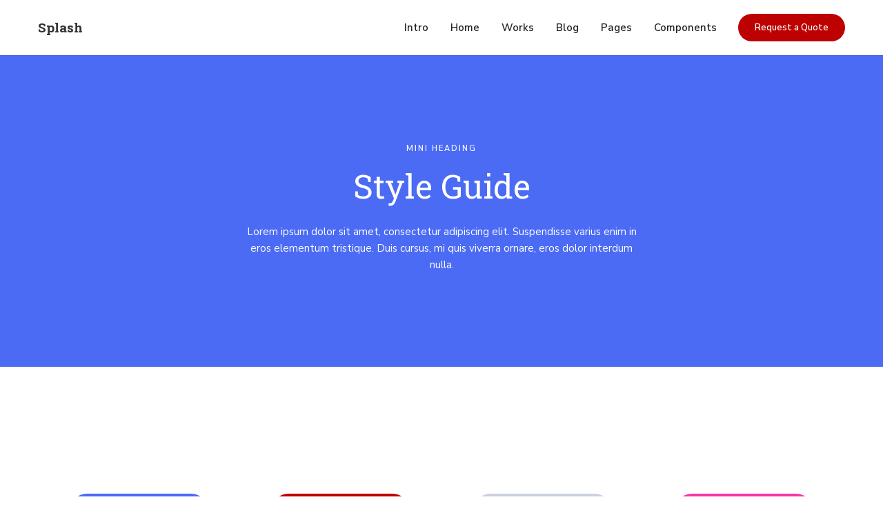

--- FILE ---
content_type: text/html; charset=utf-8
request_url: https://www.reddiamonddigital.com/template/style-guide
body_size: 6015
content:
<!DOCTYPE html><!-- Last Published: Fri Sep 06 2024 16:31:56 GMT+0000 (Coordinated Universal Time) --><html data-wf-domain="www.reddiamonddigital.com" data-wf-page="5cd109d192fac95786178dfd" data-wf-site="5cd109d092fac9625c178df4"><head><meta charset="utf-8"/><title>Splash — Webflow HTML website template</title><meta content="Splash — Webflow HTML website template" property="og:title"/><meta content="Splash — Webflow HTML website template" property="twitter:title"/><meta content="width=device-width, initial-scale=1" name="viewport"/><meta content="BvnC_5JxXZrIFSW1WmKwVVS4DoGjWqDYISzy92jO5mA" name="google-site-verification"/><link href="https://cdn.prod.website-files.com/5cd109d092fac9625c178df4/css/rdd-2019.webflow.4d6ed53ab.min.css" rel="stylesheet" type="text/css"/><link href="https://fonts.googleapis.com" rel="preconnect"/><link href="https://fonts.gstatic.com" rel="preconnect" crossorigin="anonymous"/><script src="https://ajax.googleapis.com/ajax/libs/webfont/1.6.26/webfont.js" type="text/javascript"></script><script type="text/javascript">WebFont.load({  google: {    families: ["Varela:400","Nunito Sans:regular,600,700","Roboto Slab:300,regular,700"]  }});</script><script type="text/javascript">!function(o,c){var n=c.documentElement,t=" w-mod-";n.className+=t+"js",("ontouchstart"in o||o.DocumentTouch&&c instanceof DocumentTouch)&&(n.className+=t+"touch")}(window,document);</script><link href="https://cdn.prod.website-files.com/5cd109d092fac9625c178df4/5f7d6fb14c1ab86bf2ecc47f_favIcoWebflow.jpg" rel="shortcut icon" type="image/x-icon"/><link href="https://cdn.prod.website-files.com/5cd109d092fac9625c178df4/5f7d703b24610fca8476cb4f_clip-logo.png" rel="apple-touch-icon"/><script type="text/javascript">(function(i,s,o,g,r,a,m){i['GoogleAnalyticsObject']=r;i[r]=i[r]||function(){(i[r].q=i[r].q||[]).push(arguments)},i[r].l=1*new Date();a=s.createElement(o),m=s.getElementsByTagName(o)[0];a.async=1;a.src=g;m.parentNode.insertBefore(a,m)})(window,document,'script','https://www.google-analytics.com/analytics.js','ga');ga('create', 'UA-58827502-1', 'auto');ga('send', 'pageview');</script><script src="https://www.google.com/recaptcha/api.js" type="text/javascript"></script><script type="text/javascript">!function(f,b,e,v,n,t,s){if(f.fbq)return;n=f.fbq=function(){n.callMethod?n.callMethod.apply(n,arguments):n.queue.push(arguments)};if(!f._fbq)f._fbq=n;n.push=n;n.loaded=!0;n.version='2.0';n.agent='plwebflow';n.queue=[];t=b.createElement(e);t.async=!0;t.src=v;s=b.getElementsByTagName(e)[0];s.parentNode.insertBefore(t,s)}(window,document,'script','https://connect.facebook.net/en_US/fbevents.js');fbq('init', '205085289877576');fbq('track', 'PageView');</script></head><body><div data-w-id="21624a98-d2e2-56a9-a9da-5d4a6dd3d9c6" class="preloader"><img src="https://cdn.prod.website-files.com/5cd109d092fac9625c178df4/5cd109d192fac91b2f178f3d_loading.gif" data-w-id="1545c96a-8ccf-1bbc-10dc-dd6c99c582ff" alt="" class="loading-icon"/></div><div data-collapse="medium" data-animation="default" data-duration="400" data-w-id="3e665832-e661-9678-7e97-efacb32f4091" data-easing="ease" data-easing2="ease" role="banner" class="nav-bar w-nav"><div class="wrapper nav-bar-wrapper"><a href="/old-home" class="brand w-nav-brand"><div>Splash</div></a><div class="navigation"><nav role="navigation" class="nav-menu w-nav-menu"><a href="/old-home" class="nav-link w-nav-link">Intro</a><div data-hover="true" data-delay="300" class="nav-dropdown w-dropdown"><div class="nav-link w-dropdown-toggle"><div class="nav-dropdown-icon w-icon-dropdown-toggle"></div><div>Home</div></div><nav class="nav-dropdown-list w-dropdown-list"><a href="/home/home-1" class="nav-dropdown-link w-dropdown-link">Home v.1</a><a href="/home/home-2" class="nav-dropdown-link w-dropdown-link">Home v.2</a><a href="/home/home-3" class="nav-dropdown-link w-dropdown-link">Home v.3</a><a href="/home/home-4" class="nav-dropdown-link w-dropdown-link">Home v.4</a><a href="/home/home-5" class="nav-dropdown-link w-dropdown-link">Home v.5</a><a href="/home/home-6" class="nav-dropdown-link w-dropdown-link">Home v.6</a></nav></div><div data-hover="true" data-delay="300" class="nav-dropdown w-dropdown"><div class="nav-link w-dropdown-toggle"><div class="nav-dropdown-icon w-icon-dropdown-toggle"></div><div>Works</div></div><nav class="nav-dropdown-list w-dropdown-list"><a href="/portfolio/works-1" class="nav-dropdown-link w-dropdown-link">Works v.1</a><a href="/portfolio/works-2" class="nav-dropdown-link w-dropdown-link">Works v.2</a><a href="/portfolio/works-3" class="nav-dropdown-link w-dropdown-link">Works v.3</a><a href="/portfolio/works-4" class="nav-dropdown-link w-dropdown-link">Works v.4</a><a href="/portfolio/works-5" class="nav-dropdown-link w-dropdown-link">Works v.5</a><a href="/portfolio/works-6" class="nav-dropdown-link w-dropdown-link">Works v.6</a><a href="http://splash-template.webflow.io/works/dosya-identity" class="nav-dropdown-link w-dropdown-link">Single Work</a></nav></div><div data-hover="true" data-delay="300" class="nav-dropdown w-dropdown"><div class="nav-link w-dropdown-toggle"><div class="nav-dropdown-icon w-icon-dropdown-toggle"></div><div>Blog</div></div><nav class="nav-dropdown-list w-dropdown-list"><a href="/blog-pages/blog-1" class="nav-dropdown-link w-dropdown-link">Blog v.1</a><a href="/blog-pages/blog-2" class="nav-dropdown-link w-dropdown-link">Blog v.2</a><a href="/blog-pages/blog-3" class="nav-dropdown-link w-dropdown-link">Blog v.3</a><a href="http://splash-template.webflow.io/blog/choosing-the-right-path" class="nav-dropdown-link w-dropdown-link">Blog Post</a></nav></div><div data-hover="true" data-delay="300" class="nav-dropdown w-dropdown"><div class="nav-link w-dropdown-toggle"><div class="nav-dropdown-icon w-icon-dropdown-toggle"></div><div>Pages</div></div><nav class="nav-dropdown-list w-dropdown-list"><a href="/contact/contact-1" class="nav-dropdown-link w-dropdown-link">Contact v.1</a><a href="/contact" class="nav-dropdown-link w-dropdown-link">Contact v.2</a><a href="/about" class="nav-dropdown-link w-dropdown-link">About v.1</a><a href="/about-2/about-v-2" class="nav-dropdown-link w-dropdown-link">About v.2</a><a href="/process" class="nav-dropdown-link w-dropdown-link">Process</a><a href="/quote" class="nav-dropdown-link w-dropdown-link">Request a Quote</a><a href="/401" class="nav-dropdown-link w-dropdown-link">Protected Page</a><a href="/404" class="nav-dropdown-link w-dropdown-link">404 Page</a><a href="/template/style-guide" aria-current="page" class="nav-dropdown-link w-dropdown-link w--current">Style Guide</a><a href="/template/licensing" class="nav-dropdown-link w-dropdown-link">Licensing</a><a href="/template/changelog" class="nav-dropdown-link w-dropdown-link">Changelog</a></nav></div><div data-hover="true" data-delay="300" class="nav-dropdown w-dropdown"><div class="nav-link w-dropdown-toggle"><div class="nav-dropdown-icon w-icon-dropdown-toggle"></div><div>Components</div></div><nav class="nav-dropdown-list w-dropdown-list"><a href="/components/page-headers" class="nav-dropdown-link w-dropdown-link">Page Headers</a><a href="/components/features" class="nav-dropdown-link w-dropdown-link">Features</a><a href="/components/call-to-action" class="nav-dropdown-link w-dropdown-link">Call to Action</a><a href="/components/testimonials" class="nav-dropdown-link w-dropdown-link">Testimonials</a><a href="/components/pricing-tables" class="nav-dropdown-link w-dropdown-link">Pricing Tables</a><a href="/components/footers" class="nav-dropdown-link w-dropdown-link">Footers</a></nav></div></nav><a href="/quote" class="button small w-hidden-tiny w-button">Request a Quote</a><div class="menu-button w-nav-button"><div class="w-icon-nav-menu"></div></div></div></div><div class="nav-bar-shadow"></div></div><div class="page-wrapper"><div class="section page-header"><div class="wrapper text-white"><div class="section-intro no-margin"><div class="mini-heading text-white">Mini Heading</div><h1>Style Guide</h1><p class="no-margin-bottom">Lorem ipsum dolor sit amet, consectetur adipiscing elit. Suspendisse varius enim in eros elementum tristique. Duis cursus, mi quis viverra ornare, eros dolor interdum nulla.</p></div></div><div class="float-elements"><div class="float-element-1"></div><div class="float-element-2"></div></div></div><div class="section"><div class="wrapper w-container"><div class="button-styles"><div class="button-style-wrapper"><a href="#" class="button w-button">Color Button 1</a></div><div class="button-style-wrapper"><a href="#" class="button red w-button">Color Button 2</a></div><div class="button-style-wrapper"><a href="#" class="button yellow w-button">Color Button 3</a></div><div class="button-style-wrapper"><a href="#" class="button rose w-button">Color Button 4</a></div></div><div class="button-styles"><div class="button-style-wrapper"><a href="#" class="button big w-button">Big Button</a></div><div class="button-style-wrapper"><a href="#" class="button big ghost w-button">Big Button</a></div><div class="button-style-wrapper dark-bg"><a href="#" class="button big white w-button">Big Button</a></div><div class="button-style-wrapper dark-bg"><a href="#" class="button big ghost-bg w-button">Big Button</a></div><div class="button-style-wrapper"><a href="#" class="button w-button">Default Button</a></div><div class="button-style-wrapper"><a href="#" class="button ghost w-button">Default Button</a></div><div class="button-style-wrapper dark-bg"><a href="#" class="button white w-button">Default Button</a></div><div class="button-style-wrapper dark-bg"><a href="#" class="button ghost-bg w-button">Default Button</a></div><div class="button-style-wrapper"><a href="#" class="button small w-button">Small Button</a></div><div class="button-style-wrapper"><a href="#" class="button small ghost w-button">Small Button</a></div><div class="button-style-wrapper dark-bg"><a href="#" class="button small white w-button">Small Button</a></div><div class="button-style-wrapper dark-bg"><a href="#" class="button small ghost-bg w-button">Small Button</a></div></div><div class="style-block"><h1>Super Heading Number 1<br/>King of Headings</h1><p class="paragraph-big">Lorem ipsum dolor sit amet, consectetur adipiscing elit. Suspendisse varius enim in eros elementum tristique. Duis cursus, mi quis viverra ornare, eros dolor interdum nulla, ut commodo diam libero vitae erat. Aenean faucibus nibh et justo cursus id rutrum lorem imperdiet. Nunc ut sem vitae risus tristique posuere.</p><h2>Super Heading Number 2<br/>Heading&#x27;s Revenge</h2><p>Lorem ipsum dolor sit amet, consectetur adipiscing elit. Suspendisse varius enim in eros elementum tristique. Duis cursus, mi quis viverra ornare, eros dolor interdum nulla, ut commodo diam libero vitae erat. Aenean faucibus nibh et justo cursus id rutrum lorem imperdiet. Nunc ut sem vitae risus tristique posuere.</p><h3>Super Heading Number 3<br/>Rise of Headings</h3><p>Lorem ipsum dolor sit amet, consectetur adipiscing elit. Suspendisse varius enim in eros elementum tristique. Duis cursus, mi quis viverra ornare, eros dolor interdum nulla, ut commodo diam libero vitae erat. Aenean faucibus nibh et justo cursus id rutrum lorem imperdiet. Nunc ut sem vitae risus tristique posuere.</p><h4>Super Heading Number 4<br/>Heading&#x27;s Fall</h4><p>Lorem ipsum dolor sit amet, consectetur adipiscing elit. Suspendisse varius enim in eros elementum tristique. Duis cursus, mi quis viverra ornare, eros dolor interdum nulla, ut commodo diam libero vitae erat. Aenean faucibus nibh et justo cursus id rutrum lorem imperdiet. Nunc ut sem vitae risus tristique posuere.</p><h5>Super Heading Number 5<br/>Return of the Heading</h5><p>Lorem ipsum dolor sit amet, consectetur adipiscing elit. Suspendisse varius enim in eros elementum tristique. Duis cursus, mi quis viverra ornare, eros dolor interdum nulla, ut commodo diam libero vitae erat. Aenean faucibus nibh et justo cursus id rutrum lorem imperdiet. Nunc ut sem vitae risus tristique posuere.</p><h6>Super Heading Number 6<br/>The Last Heading</h6><p class="paragraph-small">Lorem ipsum dolor sit amet, consectetur adipiscing elit. Suspendisse varius enim in eros elementum tristique. Duis cursus, mi quis viverra ornare, eros dolor interdum nulla, ut commodo diam libero vitae erat. Aenean faucibus nibh et justo cursus id rutrum lorem imperdiet. Nunc ut sem vitae risus tristique posuere.</p></div><div class="style-block"><div class="w-richtext"><h1>Rich Text Styling</h1><p>Writing result-oriented ad copy is difficult, as it must appeal to, entice, and convince consumers to take action. There is no <a href="https://webflow.com/templates/designers/sergey-azovskiy" target="_blank">magic formula</a> to write perfect ad copy; it is based on a number of factors, including ad placement, demographic, even the consumer’s mood when they see your ad. </p><h2>Introducing Splash. Creative UI Kit template for Webflow</h2><p>So how is any writer supposed to pen a stunning piece of advertising copy — copy that sizzles and sells? The following tips will jumpstart your creative thinking and help you write a better ad. Consumers are inundated with ads, so it’s vital that your ad catches the eye and immediately grabs interest. </p><figure class="w-richtext-align-fullwidth w-richtext-figure-type-image"><div><img src="https://cdn.prod.website-files.com/5cd109d092fac9625c178df4/5cd109d192fac9bfd3178ebb_john-mee-524104.jpg" alt=""/></div><figcaption>‍Photo from <a href="https://unsplash.com">Unsplash</a></figcaption></figure><p>You could do this with a headline or slogan (such as VW’s “Drivers Wanted” campaign), color or layout (Target’s new colorful, simple ads are a testimony to this) or illustration (such as the Red Bull characters or Zoloft’s depressed ball and his ladybug friend).  All good advertising copy is comprised of the same basic elements. </p><h3>Simple &amp; Beautiful</h3><p>How you write your advertising copy will be based on where you will place your ad. If it’s a billboard ad, you’ll need a super catchy headline and simple design due to the speed at which people will pass. Online ads are similar; consumers are so inundated with Internet advertising that your ad must be quick and catchy. </p><blockquote>&quot;Writing result-oriented ad copy is difficult, as it must appeal to, entice, and convince consumers to take action. There is no magic formula to write perfect ad copy.&quot;</blockquote><p>What would the consumer gain by using your product or service? This could be tangible, like a free gift; prestige, power or fame. But remember: you must be able to make good on that promise, so don’t offer anything unreasonable.</p><h5>Template Features:</h5><ul role="list"><li>Beautifully Designed</li><li>Fully Responsive</li><li>CMS Content</li><li>Smooth Interactions</li></ul><p>Magazine advertising is the most versatile, but this is solely dependent on the size of your ad and how many other ads compete with yours. </p><h4>Perfect Template for Creative People</h4><p>Grabbing the consumer’s attention isn’t enough; you have to keep that attention for at least a few seconds. This is where your benefits come into play or a product description that sets your offer apart from the others.</p><h6>TEMPLATE FEATURES:</h6><ol role="list"><li>Beautifully Designed</li><li>Fully Responsive</li><li>CMS Content</li><li>Smooth Interactions</li></ol><p>If you have a full page ad, feel free to experiment; more page space gives you more creative space. If the ad is tiny, you’ll need to keep things as simple as possible.</p></div></div><div class="style-block flex-center"><div class="post-content w-richtext"><h1>Blog Post Styling</h1><p>Writing result-oriented ad copy is difficult, as it must appeal to, entice, and convince consumers to take action. There is no <a href="https://webflow.com/templates/designers/sergey-azovskiy" target="_blank">magic formula</a> to write perfect ad copy; it is based on a number of factors, including ad placement, demographic, even the consumer’s mood when they see your ad. </p><h2>Introducing Splash. Creative UI Kit template for Webflow</h2><p>So how is any writer supposed to pen a stunning piece of advertising copy — copy that sizzles and sells? The following tips will jumpstart your creative thinking and help you write a better ad. Consumers are inundated with ads, so it’s vital that your ad catches the eye and immediately grabs interest. </p><figure class="w-richtext-align-fullwidth w-richtext-figure-type-image"><div><img src="https://cdn.prod.website-files.com/5cd109d092fac9625c178df4/5cd109d192fac94efc178f0a_rawpixel-com-594852-unsplash.jpg" alt=""/></div><figcaption>Photo from <a href="https://unsplash.com">Unsplash</a></figcaption></figure><p>You could do this with a headline or slogan (such as VW’s “Drivers Wanted” campaign), color or layout (Target’s new colorful, simple ads are a testimony to this) or illustration (such as the Red Bull characters or Zoloft’s depressed ball and his ladybug friend).  All good advertising copy is comprised of the same basic elements. </p><h3>Simple &amp; Beautiful</h3><p>How you write your advertising copy will be based on where you will place your ad. If it’s a billboard ad, you’ll need a super catchy headline and simple design due to the speed at which people will pass. Online ads are similar; consumers are so inundated with Internet advertising that your ad must be quick and catchy. </p><blockquote>&quot;Writing result-oriented ad copy is difficult, as it must appeal to, entice, and convince consumers to take action. There is no magic formula to write perfect ad copy.&quot;</blockquote><p>What would the consumer gain by using your product or service? This could be tangible, like a free gift; prestige, power or fame. But remember: you must be able to make good on that promise, so don’t offer anything unreasonable.</p><h5>Template Features:</h5><ul role="list"><li>Beautifully Designed</li><li>Fully Responsive</li><li>CMS Content</li><li>Smooth Interactions</li></ul><p>Magazine advertising is the most versatile, but this is solely dependent on the size of your ad and how many other ads compete with yours. </p><h4>Perfect Template for Creative People</h4><p>Grabbing the consumer’s attention isn’t enough; you have to keep that attention for at least a few seconds. This is where your benefits come into play or a product description that sets your offer apart from the others.</p><h6>TEMPLATE FEATURES:</h6><ol role="list"><li>Beautifully Designed</li><li>Fully Responsive</li><li>CMS Content</li><li>Smooth Interactions</li></ol><p>If you have a full page ad, feel free to experiment; more page space gives you more creative space. If the ad is tiny, you’ll need to keep things as simple as possible.</p></div></div></div></div><div class="section border-top no-padding-vertical"><div class="wrapper"><div class="footer-v1"><div class="footer-v1-about"><h5>About Splash</h5><div class="divider"></div><p class="text-grey">A perfect template for creative studios and marketing agencies. We create amazing products and help businesses grow.</p><div class="social-icons footer-v1-icons"><a href="https://twitter.com" target="_blank" class="social-link twitter w-inline-block"><img src="https://cdn.prod.website-files.com/5cd109d092fac9625c178df4/5cd109d192fac9dddb178e96_twitter-icon-white.svg" alt="" class="social-icon-small"/></a><a href="https://facebook.com" target="_blank" class="social-link facebook w-inline-block"><img src="https://cdn.prod.website-files.com/5cd109d092fac9625c178df4/5cd109d192fac90f68178e92_facebook-icon-white.svg" alt="" class="social-icon-small"/></a><a href="https://instagram.com" target="_blank" class="social-link instagram w-inline-block"><img src="https://cdn.prod.website-files.com/5cd109d092fac9625c178df4/5cd109d192fac910d3178e93_instagram-icon-white.svg" alt="" class="social-icon-small"/></a><a href="https://dribbble.com" target="_blank" class="social-link dribbble w-inline-block"><img src="https://cdn.prod.website-files.com/5cd109d092fac9625c178df4/5cd109d192fac959f9178ea3_dribbble-icon-white.svg" alt="" class="social-icon-small"/></a><a href="https://behance.net" target="_blank" class="social-link behance w-inline-block"><img src="https://cdn.prod.website-files.com/5cd109d092fac9625c178df4/5cd109d192fac96cfb178ea5_behance-icon-white.svg" alt="" class="social-icon-small"/></a></div></div><div class="footer-v1-nav"><h5>Latest Posts</h5><div class="divider"></div><div class="footer-v1-nav-links"><a href="/old-home" class="link-dark">Home</a><a href="/portfolio/works-2" class="link-dark">Portfolio</a><a href="/process" class="link-dark">Process</a><a href="/blog-pages/blog-3" class="link-dark">Blog</a><a href="/about" class="link-dark">About</a><a href="/contact/contact-1" class="link-dark">Contacts</a></div></div><div class="footer-v1-blog"><h5>Latest Posts</h5><div class="divider"></div><div class="w-dyn-list"><div role="list" class="w-dyn-items"><div role="listitem" class="w-dyn-item"><div class="footer-post"><img alt="" src="https://cdn.prod.website-files.com/5cd109d192fac985d5178e31/5cd109d192fac95002178fc7_post-thumb-01.jpg" class="footer-post-image"/><div class="footer-post-info"><a href="/blog/believing-is-the-absence-of-doubt" class="link-dark">Believing is the absence of doubt</a><div class="footer-post-date">Apr 16, 2018</div></div></div></div><div role="listitem" class="w-dyn-item"><div class="footer-post"><img alt="" src="https://cdn.prod.website-files.com/5cd109d192fac985d5178e31/5cd109d192fac9145c178fc8_post-thumb-02.jpg" class="footer-post-image"/><div class="footer-post-info"><a href="/blog/how-to-set-intentions-that-energize-you" class="link-dark">How to set intentions that energize you</a><div class="footer-post-date">Mar 28, 2018</div></div></div></div></div></div></div><div class="footer-v1-subscribe"><h5>Subscribe</h5><div class="divider"></div><div class="w-form"><form id="email-form" name="email-form" data-name="Email Form" method="get" data-wf-page-id="5cd109d192fac95786178dfd" data-wf-element-id="a25a3c53-3a58-db72-bcae-0f628ddeda98"><input class="input footer-email w-input" maxlength="256" name="Footer-Subscribe-Name-4" data-name="Footer Subscribe Name 4" placeholder="Email address" type="email" id="Footer-Subscribe-Name-4" required=""/><input type="submit" data-wait="Please wait..." class="button small w-button" value="Subscribe"/></form><div class="form-success text-left w-form-done"><div>Thank you! Your submission has been received!</div></div><div class="form-error text-left w-form-fail"><div>Oops! Something went wrong while submitting the form.</div></div></div></div><div class="footer-bottom"><div class="footer-bottom-left"><div class="footer-text-left">Created with <span class="heart-icon">love</span> by <a href="https://elasticthemes.com" target="_blank" class="link-dark">Elastic Themes</a></div><div class="footer-text-left">Powered by <a href="https://webflow.com/" target="_blank" class="link-dark">Webflow</a></div></div><div class="footer-bottom-right"><a href="/template/style-guide" aria-current="page" class="link-dark footer-text-right w--current">Style Guide</a><a href="/template/licensing" class="link-dark footer-text-right">Licensing</a><a href="/template/changelog" class="link-dark footer-text-right">Changelog</a></div></div></div></div></div></div><script src="https://d3e54v103j8qbb.cloudfront.net/js/jquery-3.5.1.min.dc5e7f18c8.js?site=5cd109d092fac9625c178df4" type="text/javascript" integrity="sha256-9/aliU8dGd2tb6OSsuzixeV4y/faTqgFtohetphbbj0=" crossorigin="anonymous"></script><script src="https://cdn.prod.website-files.com/5cd109d092fac9625c178df4/js/webflow.ab07ea679.js" type="text/javascript"></script></body></html>

--- FILE ---
content_type: text/css
request_url: https://cdn.prod.website-files.com/5cd109d092fac9625c178df4/css/rdd-2019.webflow.4d6ed53ab.min.css
body_size: 23772
content:
html{-webkit-text-size-adjust:100%;-ms-text-size-adjust:100%;font-family:sans-serif}body{margin:0}article,aside,details,figcaption,figure,footer,header,hgroup,main,menu,nav,section,summary{display:block}audio,canvas,progress,video{vertical-align:baseline;display:inline-block}audio:not([controls]){height:0;display:none}[hidden],template{display:none}a{background-color:#0000}a:active,a:hover{outline:0}abbr[title]{border-bottom:1px dotted}b,strong{font-weight:700}dfn{font-style:italic}h1{margin:.67em 0;font-size:2em}mark{color:#000;background:#ff0}small{font-size:80%}sub,sup{vertical-align:baseline;font-size:75%;line-height:0;position:relative}sup{top:-.5em}sub{bottom:-.25em}img{border:0}svg:not(:root){overflow:hidden}hr{box-sizing:content-box;height:0}pre{overflow:auto}code,kbd,pre,samp{font-family:monospace;font-size:1em}button,input,optgroup,select,textarea{color:inherit;font:inherit;margin:0}button{overflow:visible}button,select{text-transform:none}button,html input[type=button],input[type=reset]{-webkit-appearance:button;cursor:pointer}button[disabled],html input[disabled]{cursor:default}button::-moz-focus-inner,input::-moz-focus-inner{border:0;padding:0}input{line-height:normal}input[type=checkbox],input[type=radio]{box-sizing:border-box;padding:0}input[type=number]::-webkit-inner-spin-button,input[type=number]::-webkit-outer-spin-button{height:auto}input[type=search]{-webkit-appearance:none}input[type=search]::-webkit-search-cancel-button,input[type=search]::-webkit-search-decoration{-webkit-appearance:none}legend{border:0;padding:0}textarea{overflow:auto}optgroup{font-weight:700}table{border-collapse:collapse;border-spacing:0}td,th{padding:0}@font-face{font-family:webflow-icons;src:url([data-uri])format("truetype");font-weight:400;font-style:normal}[class^=w-icon-],[class*=\ w-icon-]{speak:none;font-variant:normal;text-transform:none;-webkit-font-smoothing:antialiased;-moz-osx-font-smoothing:grayscale;font-style:normal;font-weight:400;line-height:1;font-family:webflow-icons!important}.w-icon-slider-right:before{content:""}.w-icon-slider-left:before{content:""}.w-icon-nav-menu:before{content:""}.w-icon-arrow-down:before,.w-icon-dropdown-toggle:before{content:""}.w-icon-file-upload-remove:before{content:""}.w-icon-file-upload-icon:before{content:""}*{box-sizing:border-box}html{height:100%}body{color:#333;background-color:#fff;min-height:100%;margin:0;font-family:Arial,sans-serif;font-size:14px;line-height:20px}img{vertical-align:middle;max-width:100%;display:inline-block}html.w-mod-touch *{background-attachment:scroll!important}.w-block{display:block}.w-inline-block{max-width:100%;display:inline-block}.w-clearfix:before,.w-clearfix:after{content:" ";grid-area:1/1/2/2;display:table}.w-clearfix:after{clear:both}.w-hidden{display:none}.w-button{color:#fff;line-height:inherit;cursor:pointer;background-color:#3898ec;border:0;border-radius:0;padding:9px 15px;text-decoration:none;display:inline-block}input.w-button{-webkit-appearance:button}html[data-w-dynpage] [data-w-cloak]{color:#0000!important}.w-code-block{margin:unset}pre.w-code-block code{all:inherit}.w-optimization{display:contents}.w-webflow-badge,.w-webflow-badge *{z-index:auto;visibility:visible;box-sizing:border-box;float:none;clear:none;box-shadow:none;opacity:1;direction:ltr;font-family:inherit;font-weight:inherit;color:inherit;font-size:inherit;line-height:inherit;font-style:inherit;font-variant:inherit;text-align:inherit;letter-spacing:inherit;-webkit-text-decoration:inherit;text-decoration:inherit;text-indent:0;text-transform:inherit;text-shadow:none;font-smoothing:auto;vertical-align:baseline;cursor:inherit;white-space:inherit;word-break:normal;word-spacing:normal;word-wrap:normal;background:0 0;border:0 #0000;border-radius:0;width:auto;min-width:0;max-width:none;height:auto;min-height:0;max-height:none;margin:0;padding:0;list-style-type:disc;transition:none;display:block;position:static;inset:auto;overflow:visible;transform:none}.w-webflow-badge{white-space:nowrap;cursor:pointer;box-shadow:0 0 0 1px #0000001a,0 1px 3px #0000001a;visibility:visible!important;z-index:2147483647!important;color:#aaadb0!important;opacity:1!important;background-color:#fff!important;border-radius:3px!important;width:auto!important;height:auto!important;margin:0!important;padding:6px!important;font-size:12px!important;line-height:14px!important;text-decoration:none!important;display:inline-block!important;position:fixed!important;inset:auto 12px 12px auto!important;overflow:visible!important;transform:none!important}.w-webflow-badge>img{visibility:visible!important;opacity:1!important;vertical-align:middle!important;display:inline-block!important}h1,h2,h3,h4,h5,h6{margin-bottom:10px;font-weight:700}h1{margin-top:20px;font-size:38px;line-height:44px}h2{margin-top:20px;font-size:32px;line-height:36px}h3{margin-top:20px;font-size:24px;line-height:30px}h4{margin-top:10px;font-size:18px;line-height:24px}h5{margin-top:10px;font-size:14px;line-height:20px}h6{margin-top:10px;font-size:12px;line-height:18px}p{margin-top:0;margin-bottom:10px}blockquote{border-left:5px solid #e2e2e2;margin:0 0 10px;padding:10px 20px;font-size:18px;line-height:22px}figure{margin:0 0 10px}figcaption{text-align:center;margin-top:5px}ul,ol{margin-top:0;margin-bottom:10px;padding-left:40px}.w-list-unstyled{padding-left:0;list-style:none}.w-embed:before,.w-embed:after{content:" ";grid-area:1/1/2/2;display:table}.w-embed:after{clear:both}.w-video{width:100%;padding:0;position:relative}.w-video iframe,.w-video object,.w-video embed{border:none;width:100%;height:100%;position:absolute;top:0;left:0}fieldset{border:0;margin:0;padding:0}button,[type=button],[type=reset]{cursor:pointer;-webkit-appearance:button;border:0}.w-form{margin:0 0 15px}.w-form-done{text-align:center;background-color:#ddd;padding:20px;display:none}.w-form-fail{background-color:#ffdede;margin-top:10px;padding:10px;display:none}label{margin-bottom:5px;font-weight:700;display:block}.w-input,.w-select{color:#333;vertical-align:middle;background-color:#fff;border:1px solid #ccc;width:100%;height:38px;margin-bottom:10px;padding:8px 12px;font-size:14px;line-height:1.42857;display:block}.w-input::placeholder,.w-select::placeholder{color:#999}.w-input:focus,.w-select:focus{border-color:#3898ec;outline:0}.w-input[disabled],.w-select[disabled],.w-input[readonly],.w-select[readonly],fieldset[disabled] .w-input,fieldset[disabled] .w-select{cursor:not-allowed}.w-input[disabled]:not(.w-input-disabled),.w-select[disabled]:not(.w-input-disabled),.w-input[readonly],.w-select[readonly],fieldset[disabled]:not(.w-input-disabled) .w-input,fieldset[disabled]:not(.w-input-disabled) .w-select{background-color:#eee}textarea.w-input,textarea.w-select{height:auto}.w-select{background-color:#f3f3f3}.w-select[multiple]{height:auto}.w-form-label{cursor:pointer;margin-bottom:0;font-weight:400;display:inline-block}.w-radio{margin-bottom:5px;padding-left:20px;display:block}.w-radio:before,.w-radio:after{content:" ";grid-area:1/1/2/2;display:table}.w-radio:after{clear:both}.w-radio-input{float:left;margin:3px 0 0 -20px;line-height:normal}.w-file-upload{margin-bottom:10px;display:block}.w-file-upload-input{opacity:0;z-index:-100;width:.1px;height:.1px;position:absolute;overflow:hidden}.w-file-upload-default,.w-file-upload-uploading,.w-file-upload-success{color:#333;display:inline-block}.w-file-upload-error{margin-top:10px;display:block}.w-file-upload-default.w-hidden,.w-file-upload-uploading.w-hidden,.w-file-upload-error.w-hidden,.w-file-upload-success.w-hidden{display:none}.w-file-upload-uploading-btn{cursor:pointer;background-color:#fafafa;border:1px solid #ccc;margin:0;padding:8px 12px;font-size:14px;font-weight:400;display:flex}.w-file-upload-file{background-color:#fafafa;border:1px solid #ccc;flex-grow:1;justify-content:space-between;margin:0;padding:8px 9px 8px 11px;display:flex}.w-file-upload-file-name{font-size:14px;font-weight:400;display:block}.w-file-remove-link{cursor:pointer;width:auto;height:auto;margin-top:3px;margin-left:10px;padding:3px;display:block}.w-icon-file-upload-remove{margin:auto;font-size:10px}.w-file-upload-error-msg{color:#ea384c;padding:2px 0;display:inline-block}.w-file-upload-info{padding:0 12px;line-height:38px;display:inline-block}.w-file-upload-label{cursor:pointer;background-color:#fafafa;border:1px solid #ccc;margin:0;padding:8px 12px;font-size:14px;font-weight:400;display:inline-block}.w-icon-file-upload-icon,.w-icon-file-upload-uploading{width:20px;margin-right:8px;display:inline-block}.w-icon-file-upload-uploading{height:20px}.w-container{max-width:940px;margin-left:auto;margin-right:auto}.w-container:before,.w-container:after{content:" ";grid-area:1/1/2/2;display:table}.w-container:after{clear:both}.w-container .w-row{margin-left:-10px;margin-right:-10px}.w-row:before,.w-row:after{content:" ";grid-area:1/1/2/2;display:table}.w-row:after{clear:both}.w-row .w-row{margin-left:0;margin-right:0}.w-col{float:left;width:100%;min-height:1px;padding-left:10px;padding-right:10px;position:relative}.w-col .w-col{padding-left:0;padding-right:0}.w-col-1{width:8.33333%}.w-col-2{width:16.6667%}.w-col-3{width:25%}.w-col-4{width:33.3333%}.w-col-5{width:41.6667%}.w-col-6{width:50%}.w-col-7{width:58.3333%}.w-col-8{width:66.6667%}.w-col-9{width:75%}.w-col-10{width:83.3333%}.w-col-11{width:91.6667%}.w-col-12{width:100%}.w-hidden-main{display:none!important}@media screen and (max-width:991px){.w-container{max-width:728px}.w-hidden-main{display:inherit!important}.w-hidden-medium{display:none!important}.w-col-medium-1{width:8.33333%}.w-col-medium-2{width:16.6667%}.w-col-medium-3{width:25%}.w-col-medium-4{width:33.3333%}.w-col-medium-5{width:41.6667%}.w-col-medium-6{width:50%}.w-col-medium-7{width:58.3333%}.w-col-medium-8{width:66.6667%}.w-col-medium-9{width:75%}.w-col-medium-10{width:83.3333%}.w-col-medium-11{width:91.6667%}.w-col-medium-12{width:100%}.w-col-stack{width:100%;left:auto;right:auto}}@media screen and (max-width:767px){.w-hidden-main,.w-hidden-medium{display:inherit!important}.w-hidden-small{display:none!important}.w-row,.w-container .w-row{margin-left:0;margin-right:0}.w-col{width:100%;left:auto;right:auto}.w-col-small-1{width:8.33333%}.w-col-small-2{width:16.6667%}.w-col-small-3{width:25%}.w-col-small-4{width:33.3333%}.w-col-small-5{width:41.6667%}.w-col-small-6{width:50%}.w-col-small-7{width:58.3333%}.w-col-small-8{width:66.6667%}.w-col-small-9{width:75%}.w-col-small-10{width:83.3333%}.w-col-small-11{width:91.6667%}.w-col-small-12{width:100%}}@media screen and (max-width:479px){.w-container{max-width:none}.w-hidden-main,.w-hidden-medium,.w-hidden-small{display:inherit!important}.w-hidden-tiny{display:none!important}.w-col{width:100%}.w-col-tiny-1{width:8.33333%}.w-col-tiny-2{width:16.6667%}.w-col-tiny-3{width:25%}.w-col-tiny-4{width:33.3333%}.w-col-tiny-5{width:41.6667%}.w-col-tiny-6{width:50%}.w-col-tiny-7{width:58.3333%}.w-col-tiny-8{width:66.6667%}.w-col-tiny-9{width:75%}.w-col-tiny-10{width:83.3333%}.w-col-tiny-11{width:91.6667%}.w-col-tiny-12{width:100%}}.w-widget{position:relative}.w-widget-map{width:100%;height:400px}.w-widget-map label{width:auto;display:inline}.w-widget-map img{max-width:inherit}.w-widget-map .gm-style-iw{text-align:center}.w-widget-map .gm-style-iw>button{display:none!important}.w-widget-twitter{overflow:hidden}.w-widget-twitter-count-shim{vertical-align:top;text-align:center;background:#fff;border:1px solid #758696;border-radius:3px;width:28px;height:20px;display:inline-block;position:relative}.w-widget-twitter-count-shim *{pointer-events:none;-webkit-user-select:none;user-select:none}.w-widget-twitter-count-shim .w-widget-twitter-count-inner{text-align:center;color:#999;font-family:serif;font-size:15px;line-height:12px;position:relative}.w-widget-twitter-count-shim .w-widget-twitter-count-clear{display:block;position:relative}.w-widget-twitter-count-shim.w--large{width:36px;height:28px}.w-widget-twitter-count-shim.w--large .w-widget-twitter-count-inner{font-size:18px;line-height:18px}.w-widget-twitter-count-shim:not(.w--vertical){margin-left:5px;margin-right:8px}.w-widget-twitter-count-shim:not(.w--vertical).w--large{margin-left:6px}.w-widget-twitter-count-shim:not(.w--vertical):before,.w-widget-twitter-count-shim:not(.w--vertical):after{content:" ";pointer-events:none;border:solid #0000;width:0;height:0;position:absolute;top:50%;left:0}.w-widget-twitter-count-shim:not(.w--vertical):before{border-width:4px;border-color:#75869600 #5d6c7b #75869600 #75869600;margin-top:-4px;margin-left:-9px}.w-widget-twitter-count-shim:not(.w--vertical).w--large:before{border-width:5px;margin-top:-5px;margin-left:-10px}.w-widget-twitter-count-shim:not(.w--vertical):after{border-width:4px;border-color:#fff0 #fff #fff0 #fff0;margin-top:-4px;margin-left:-8px}.w-widget-twitter-count-shim:not(.w--vertical).w--large:after{border-width:5px;margin-top:-5px;margin-left:-9px}.w-widget-twitter-count-shim.w--vertical{width:61px;height:33px;margin-bottom:8px}.w-widget-twitter-count-shim.w--vertical:before,.w-widget-twitter-count-shim.w--vertical:after{content:" ";pointer-events:none;border:solid #0000;width:0;height:0;position:absolute;top:100%;left:50%}.w-widget-twitter-count-shim.w--vertical:before{border-width:5px;border-color:#5d6c7b #75869600 #75869600;margin-left:-5px}.w-widget-twitter-count-shim.w--vertical:after{border-width:4px;border-color:#fff #fff0 #fff0;margin-left:-4px}.w-widget-twitter-count-shim.w--vertical .w-widget-twitter-count-inner{font-size:18px;line-height:22px}.w-widget-twitter-count-shim.w--vertical.w--large{width:76px}.w-background-video{color:#fff;height:500px;position:relative;overflow:hidden}.w-background-video>video{object-fit:cover;z-index:-100;background-position:50%;background-size:cover;width:100%;height:100%;margin:auto;position:absolute;inset:-100%}.w-background-video>video::-webkit-media-controls-start-playback-button{-webkit-appearance:none;display:none!important}.w-background-video--control{background-color:#0000;padding:0;position:absolute;bottom:1em;right:1em}.w-background-video--control>[hidden]{display:none!important}.w-slider{text-align:center;clear:both;-webkit-tap-highlight-color:#0000;tap-highlight-color:#0000;background:#ddd;height:300px;position:relative}.w-slider-mask{z-index:1;white-space:nowrap;height:100%;display:block;position:relative;left:0;right:0;overflow:hidden}.w-slide{vertical-align:top;white-space:normal;text-align:left;width:100%;height:100%;display:inline-block;position:relative}.w-slider-nav{z-index:2;text-align:center;-webkit-tap-highlight-color:#0000;tap-highlight-color:#0000;height:40px;margin:auto;padding-top:10px;position:absolute;inset:auto 0 0}.w-slider-nav.w-round>div{border-radius:100%}.w-slider-nav.w-num>div{font-size:inherit;line-height:inherit;width:auto;height:auto;padding:.2em .5em}.w-slider-nav.w-shadow>div{box-shadow:0 0 3px #3336}.w-slider-nav-invert{color:#fff}.w-slider-nav-invert>div{background-color:#2226}.w-slider-nav-invert>div.w-active{background-color:#222}.w-slider-dot{cursor:pointer;background-color:#fff6;width:1em;height:1em;margin:0 3px .5em;transition:background-color .1s,color .1s;display:inline-block;position:relative}.w-slider-dot.w-active{background-color:#fff}.w-slider-dot:focus{outline:none;box-shadow:0 0 0 2px #fff}.w-slider-dot:focus.w-active{box-shadow:none}.w-slider-arrow-left,.w-slider-arrow-right{cursor:pointer;color:#fff;-webkit-tap-highlight-color:#0000;tap-highlight-color:#0000;-webkit-user-select:none;user-select:none;width:80px;margin:auto;font-size:40px;position:absolute;inset:0;overflow:hidden}.w-slider-arrow-left [class^=w-icon-],.w-slider-arrow-right [class^=w-icon-],.w-slider-arrow-left [class*=\ w-icon-],.w-slider-arrow-right [class*=\ w-icon-]{position:absolute}.w-slider-arrow-left:focus,.w-slider-arrow-right:focus{outline:0}.w-slider-arrow-left{z-index:3;right:auto}.w-slider-arrow-right{z-index:4;left:auto}.w-icon-slider-left,.w-icon-slider-right{width:1em;height:1em;margin:auto;inset:0}.w-slider-aria-label{clip:rect(0 0 0 0);border:0;width:1px;height:1px;margin:-1px;padding:0;position:absolute;overflow:hidden}.w-slider-force-show{display:block!important}.w-dropdown{text-align:left;z-index:900;margin-left:auto;margin-right:auto;display:inline-block;position:relative}.w-dropdown-btn,.w-dropdown-toggle,.w-dropdown-link{vertical-align:top;color:#222;text-align:left;white-space:nowrap;margin-left:auto;margin-right:auto;padding:20px;text-decoration:none;position:relative}.w-dropdown-toggle{-webkit-user-select:none;user-select:none;cursor:pointer;padding-right:40px;display:inline-block}.w-dropdown-toggle:focus{outline:0}.w-icon-dropdown-toggle{width:1em;height:1em;margin:auto 20px auto auto;position:absolute;top:0;bottom:0;right:0}.w-dropdown-list{background:#ddd;min-width:100%;display:none;position:absolute}.w-dropdown-list.w--open{display:block}.w-dropdown-link{color:#222;padding:10px 20px;display:block}.w-dropdown-link.w--current{color:#0082f3}.w-dropdown-link:focus{outline:0}@media screen and (max-width:767px){.w-nav-brand{padding-left:10px}}.w-lightbox-backdrop{cursor:auto;letter-spacing:normal;text-indent:0;text-shadow:none;text-transform:none;visibility:visible;white-space:normal;word-break:normal;word-spacing:normal;word-wrap:normal;color:#fff;text-align:center;z-index:2000;opacity:0;-webkit-user-select:none;-moz-user-select:none;-webkit-tap-highlight-color:transparent;background:#000000e6;outline:0;font-family:Helvetica Neue,Helvetica,Ubuntu,Segoe UI,Verdana,sans-serif;font-size:17px;font-style:normal;font-weight:300;line-height:1.2;list-style:disc;position:fixed;inset:0;-webkit-transform:translate(0)}.w-lightbox-backdrop,.w-lightbox-container{-webkit-overflow-scrolling:touch;height:100%;overflow:auto}.w-lightbox-content{height:100vh;position:relative;overflow:hidden}.w-lightbox-view{opacity:0;width:100vw;height:100vh;position:absolute}.w-lightbox-view:before{content:"";height:100vh}.w-lightbox-group,.w-lightbox-group .w-lightbox-view,.w-lightbox-group .w-lightbox-view:before{height:86vh}.w-lightbox-frame,.w-lightbox-view:before{vertical-align:middle;display:inline-block}.w-lightbox-figure{margin:0;position:relative}.w-lightbox-group .w-lightbox-figure{cursor:pointer}.w-lightbox-img{width:auto;max-width:none;height:auto}.w-lightbox-image{float:none;max-width:100vw;max-height:100vh;display:block}.w-lightbox-group .w-lightbox-image{max-height:86vh}.w-lightbox-caption{text-align:left;text-overflow:ellipsis;white-space:nowrap;background:#0006;padding:.5em 1em;position:absolute;bottom:0;left:0;right:0;overflow:hidden}.w-lightbox-embed{width:100%;height:100%;position:absolute;inset:0}.w-lightbox-control{cursor:pointer;background-position:50%;background-repeat:no-repeat;background-size:24px;width:4em;transition:all .3s;position:absolute;top:0}.w-lightbox-left{background-image:url([data-uri]);display:none;bottom:0;left:0}.w-lightbox-right{background-image:url([data-uri]);display:none;bottom:0;right:0}.w-lightbox-close{background-image:url([data-uri]);background-size:18px;height:2.6em;right:0}.w-lightbox-strip{white-space:nowrap;padding:0 1vh;line-height:0;position:absolute;bottom:0;left:0;right:0;overflow:auto hidden}.w-lightbox-item{box-sizing:content-box;cursor:pointer;width:10vh;padding:2vh 1vh;display:inline-block;-webkit-transform:translate(0,0)}.w-lightbox-active{opacity:.3}.w-lightbox-thumbnail{background:#222;height:10vh;position:relative;overflow:hidden}.w-lightbox-thumbnail-image{position:absolute;top:0;left:0}.w-lightbox-thumbnail .w-lightbox-tall{width:100%;top:50%;transform:translateY(-50%)}.w-lightbox-thumbnail .w-lightbox-wide{height:100%;left:50%;transform:translate(-50%)}.w-lightbox-spinner{box-sizing:border-box;border:5px solid #0006;border-radius:50%;width:40px;height:40px;margin-top:-20px;margin-left:-20px;animation:.8s linear infinite spin;position:absolute;top:50%;left:50%}.w-lightbox-spinner:after{content:"";border:3px solid #0000;border-bottom-color:#fff;border-radius:50%;position:absolute;inset:-4px}.w-lightbox-hide{display:none}.w-lightbox-noscroll{overflow:hidden}@media (min-width:768px){.w-lightbox-content{height:96vh;margin-top:2vh}.w-lightbox-view,.w-lightbox-view:before{height:96vh}.w-lightbox-group,.w-lightbox-group .w-lightbox-view,.w-lightbox-group .w-lightbox-view:before{height:84vh}.w-lightbox-image{max-width:96vw;max-height:96vh}.w-lightbox-group .w-lightbox-image{max-width:82.3vw;max-height:84vh}.w-lightbox-left,.w-lightbox-right{opacity:.5;display:block}.w-lightbox-close{opacity:.8}.w-lightbox-control:hover{opacity:1}}.w-lightbox-inactive,.w-lightbox-inactive:hover{opacity:0}.w-richtext:before,.w-richtext:after{content:" ";grid-area:1/1/2/2;display:table}.w-richtext:after{clear:both}.w-richtext[contenteditable=true]:before,.w-richtext[contenteditable=true]:after{white-space:initial}.w-richtext ol,.w-richtext ul{overflow:hidden}.w-richtext .w-richtext-figure-selected.w-richtext-figure-type-video div:after,.w-richtext .w-richtext-figure-selected[data-rt-type=video] div:after,.w-richtext .w-richtext-figure-selected.w-richtext-figure-type-image div,.w-richtext .w-richtext-figure-selected[data-rt-type=image] div{outline:2px solid #2895f7}.w-richtext figure.w-richtext-figure-type-video>div:after,.w-richtext figure[data-rt-type=video]>div:after{content:"";display:none;position:absolute;inset:0}.w-richtext figure{max-width:60%;position:relative}.w-richtext figure>div:before{cursor:default!important}.w-richtext figure img{width:100%}.w-richtext figure figcaption.w-richtext-figcaption-placeholder{opacity:.6}.w-richtext figure div{color:#0000;font-size:0}.w-richtext figure.w-richtext-figure-type-image,.w-richtext figure[data-rt-type=image]{display:table}.w-richtext figure.w-richtext-figure-type-image>div,.w-richtext figure[data-rt-type=image]>div{display:inline-block}.w-richtext figure.w-richtext-figure-type-image>figcaption,.w-richtext figure[data-rt-type=image]>figcaption{caption-side:bottom;display:table-caption}.w-richtext figure.w-richtext-figure-type-video,.w-richtext figure[data-rt-type=video]{width:60%;height:0}.w-richtext figure.w-richtext-figure-type-video iframe,.w-richtext figure[data-rt-type=video] iframe{width:100%;height:100%;position:absolute;top:0;left:0}.w-richtext figure.w-richtext-figure-type-video>div,.w-richtext figure[data-rt-type=video]>div{width:100%}.w-richtext figure.w-richtext-align-center{clear:both;margin-left:auto;margin-right:auto}.w-richtext figure.w-richtext-align-center.w-richtext-figure-type-image>div,.w-richtext figure.w-richtext-align-center[data-rt-type=image]>div{max-width:100%}.w-richtext figure.w-richtext-align-normal{clear:both}.w-richtext figure.w-richtext-align-fullwidth{text-align:center;clear:both;width:100%;max-width:100%;margin-left:auto;margin-right:auto;display:block}.w-richtext figure.w-richtext-align-fullwidth>div{padding-bottom:inherit;display:inline-block}.w-richtext figure.w-richtext-align-fullwidth>figcaption{display:block}.w-richtext figure.w-richtext-align-floatleft{float:left;clear:none;margin-right:15px}.w-richtext figure.w-richtext-align-floatright{float:right;clear:none;margin-left:15px}.w-nav{z-index:1000;background:#ddd;position:relative}.w-nav:before,.w-nav:after{content:" ";grid-area:1/1/2/2;display:table}.w-nav:after{clear:both}.w-nav-brand{float:left;color:#333;text-decoration:none;position:relative}.w-nav-link{vertical-align:top;color:#222;text-align:left;margin-left:auto;margin-right:auto;padding:20px;text-decoration:none;display:inline-block;position:relative}.w-nav-link.w--current{color:#0082f3}.w-nav-menu{float:right;position:relative}[data-nav-menu-open]{text-align:center;background:#c8c8c8;min-width:200px;position:absolute;top:100%;left:0;right:0;overflow:visible;display:block!important}.w--nav-link-open{display:block;position:relative}.w-nav-overlay{width:100%;display:none;position:absolute;top:100%;left:0;right:0;overflow:hidden}.w-nav-overlay [data-nav-menu-open]{top:0}.w-nav[data-animation=over-left] .w-nav-overlay{width:auto}.w-nav[data-animation=over-left] .w-nav-overlay,.w-nav[data-animation=over-left] [data-nav-menu-open]{z-index:1;top:0;right:auto}.w-nav[data-animation=over-right] .w-nav-overlay{width:auto}.w-nav[data-animation=over-right] .w-nav-overlay,.w-nav[data-animation=over-right] [data-nav-menu-open]{z-index:1;top:0;left:auto}.w-nav-button{float:right;cursor:pointer;-webkit-tap-highlight-color:#0000;tap-highlight-color:#0000;-webkit-user-select:none;user-select:none;padding:18px;font-size:24px;display:none;position:relative}.w-nav-button:focus{outline:0}.w-nav-button.w--open{color:#fff;background-color:#c8c8c8}.w-nav[data-collapse=all] .w-nav-menu{display:none}.w-nav[data-collapse=all] .w-nav-button,.w--nav-dropdown-open,.w--nav-dropdown-toggle-open{display:block}.w--nav-dropdown-list-open{position:static}@media screen and (max-width:991px){.w-nav[data-collapse=medium] .w-nav-menu{display:none}.w-nav[data-collapse=medium] .w-nav-button{display:block}}@media screen and (max-width:767px){.w-nav[data-collapse=small] .w-nav-menu{display:none}.w-nav[data-collapse=small] .w-nav-button{display:block}.w-nav-brand{padding-left:10px}}@media screen and (max-width:479px){.w-nav[data-collapse=tiny] .w-nav-menu{display:none}.w-nav[data-collapse=tiny] .w-nav-button{display:block}}.w-tabs{position:relative}.w-tabs:before,.w-tabs:after{content:" ";grid-area:1/1/2/2;display:table}.w-tabs:after{clear:both}.w-tab-menu{position:relative}.w-tab-link{vertical-align:top;text-align:left;cursor:pointer;color:#222;background-color:#ddd;padding:9px 30px;text-decoration:none;display:inline-block;position:relative}.w-tab-link.w--current{background-color:#c8c8c8}.w-tab-link:focus{outline:0}.w-tab-content{display:block;position:relative;overflow:hidden}.w-tab-pane{display:none;position:relative}.w--tab-active{display:block}@media screen and (max-width:479px){.w-tab-link{display:block}}.w-ix-emptyfix:after{content:""}@keyframes spin{0%{transform:rotate(0)}to{transform:rotate(360deg)}}.w-dyn-empty{background-color:#ddd;padding:10px}.w-dyn-hide,.w-dyn-bind-empty,.w-condition-invisible{display:none!important}.wf-layout-layout{display:grid}.w-code-component>*{width:100%;height:100%;position:absolute;top:0;left:0}:root{--dark:#161a25;--main:#4b6bf5;--haze:#f4f5f9;--grey-5:#e6e8ef;--rdd-red:#bd0000;--grey-1:#525b73;--grade-1-1:#ff4dae;--grade-1-2:#4268ff;--grey-4:#cbd0df;--color-3:#f437a8;--white:white;--grey-2:#7c8499;--grade-2-1:#ff9f2e;--grade-2-2:#f723c4;--grade-3-1:#00f2aa;--grade-3-2:#0083ff;--grade-4-1:#ffe10a;--grade-4-2:#ff3e5c;--grey-3:#a7adc0;--color-2:#ff9c2d;--color-1:#ff2f5b;--color-4:#00e0ab}.w-form-formrecaptcha{margin-bottom:8px}body{color:var(--dark);font-family:Nunito Sans,sans-serif;font-size:15px;line-height:24px}h1{margin-top:0;margin-bottom:24px;font-family:Roboto Slab,sans-serif;font-size:48px;font-weight:400;line-height:60px}h2{margin-top:0;margin-bottom:16px;font-family:Roboto Slab,sans-serif;font-size:34px;font-weight:400;line-height:40px}h3{margin-top:0;margin-bottom:16px;font-family:Roboto Slab,sans-serif;font-size:24px;font-weight:400;line-height:32px}h4{margin-top:0;margin-bottom:16px;font-family:Roboto Slab,sans-serif;font-size:20px;font-weight:400;line-height:28px}h5{margin-top:0;margin-bottom:8px;font-family:Roboto Slab,sans-serif;font-size:17px;font-weight:400;line-height:24px}h6{letter-spacing:1px;text-transform:uppercase;margin-top:0;margin-bottom:12px;font-family:Roboto Slab,sans-serif;font-size:11px;font-weight:700;line-height:16px}p{margin-bottom:24px;font-size:15px;line-height:24px}a{color:var(--main);text-decoration:underline}blockquote{border-left:3px solid var(--main);background-color:var(--haze);margin-top:32px;margin-bottom:32px;padding:24px 32px;font-family:Roboto Slab,sans-serif;font-size:18px;line-height:28px}figure{margin-top:32px;margin-bottom:32px}figcaption{text-align:center;margin-top:5px;font-size:13px}.section{background-color:#fff;flex-direction:column;justify-content:center;align-items:center;padding:136px 24px;display:flex;position:relative}.section.dark{color:#fff}.section.dark.first{padding-top:44px}.section.border-top{border-top:1px solid var(--grey-5)}.section.page-header{background-color:var(--main);color:#fff;padding-top:208px;overflow:hidden}.section.page-header.white{color:var(--dark);background-color:#fff}.section.page-header.grade{color:var(--dark)}.section.hero-v1{height:100vh;padding:0;position:relative}.section.no-padding-vertical.dark{background-color:var(--dark)}.section.color{background-color:var(--rdd-red);color:#fff}.section.grade{background-image:linear-gradient(to bottom,white,var(--haze))}.section.hero-v3-section{background-color:var(--dark);color:#fff;background-image:linear-gradient(#161a2566,#161a2566),url(https://cdn.prod.website-files.com/5cd109d092fac9625c178df4/5cd109d192fac9a7ab178ef7_chris-knight-458508.jpg);background-position:0 0,50%;background-repeat:repeat,no-repeat;background-size:auto,cover;background-attachment:scroll,fixed;padding-top:80px;padding-bottom:0}.section.hero-v3-section.rdd{background-image:linear-gradient(#00000080,#00000080),url(https://cdn.prod.website-files.com/5cd109d092fac9625c178df4/5f7d7e9f16da58099352f465_IMG_2114.jpg);background-position:0 0,50%;background-repeat:repeat,no-repeat;background-size:auto,cover;background-attachment:scroll,fixed}.section.big-padding-top{padding-top:200px}.section.padding-small{padding-top:88px;padding-bottom:88px}.section.hero-v2-section{background-color:var(--grey-1);color:#fff;height:100vh;padding-top:200px;padding-left:64px;padding-right:64px}.section.hero-v6{background-image:linear-gradient(135deg,var(--grade-1-1),#ff4daee0 0%,var(--grade-1-2));color:#fff;height:100vh;padding-top:32px;padding-bottom:0}.section.border-bottom{border-bottom:1px solid var(--grey-5)}.section.grade-1,.section.grade-2{color:#fff}.section.utility-section{height:100vh;padding-top:216px;overflow:hidden}.section.hero-v5-section{padding-top:224px;padding-bottom:0}.section.small-page-header{padding-top:80px;padding-bottom:0}.wrapper{background-color:#0000;flex-direction:column;justify-content:center;align-items:center;width:100%;max-width:1200px;display:flex;position:relative}.wrapper.nav-bar-wrapper{z-index:1;flex-direction:row;justify-content:space-between;align-items:stretch;display:flex;position:relative}.wrapper.side-paddings{padding-left:15px;padding-right:15px}.wrapper.hero-v6-wrapper{z-index:1;height:100%;min-height:720px}.button{background-color:var(--main);color:#fff;text-align:center;border-radius:24px;justify-content:center;align-items:center;height:48px;padding:12px 28px;font-size:15px;font-weight:600;line-height:24px;text-decoration:none;transition:box-shadow .3s;display:flex}.button:hover{box-shadow:0 4px 12px #4b6bf580}.button.small{background-color:var(--rdd-red);border-radius:20px;height:40px;padding:10px 24px;font-size:13px;line-height:20px}.button.big{border-radius:28px;height:56px;padding:15px 32px;font-size:17px;line-height:28px}.button.ghost{box-shadow:inset 0 0 0 2px var(--grey-5);color:var(--dark);background-color:#0000}.button.ghost:hover{box-shadow:inset 0 0 0 2px var(--grey-4)}.button.white{color:var(--dark);background-color:#fff}.button.white:hover{box-shadow:0 4px 12px #161a2540}.button.ghost-bg{background-color:#0000;box-shadow:inset 0 0 0 2px #fff6}.button.ghost-bg:hover{box-shadow:inset 0 0 0 2px #fff}.button.red{background-color:var(--rdd-red);flex-flow:row}.button.red:hover{box-shadow:0 4px 12px #ff2f5b73}.button.red.submit{flex:0 auto;justify-content:center;align-self:auto;align-items:center;display:block;position:relative}.button.yellow{background-color:var(--grey-4);color:var(--rdd-red);margin-top:0}.button.yellow:hover{box-shadow:0 4px 12px #ff9c2d80}.button.rose{background-color:var(--color-3)}.button.rose:hover{box-shadow:0 4px 12px #f437a880}.button.side-margins{background-color:var(--rdd-red);margin-left:8px;margin-right:8px}.button.subscribe-button{background-color:var(--color-3);width:33.33%;margin-left:8px;margin-right:8px}.button.subscribe-button:hover{box-shadow:0 4px 12px #161a254d}.button.quote-button{background-color:var(--rdd-red);background-image:url(https://cdn.prod.website-files.com/5cd109d092fac9625c178df4/5cd109d192fac9490a178e8d_calc-icon.svg);background-position:24px;background-repeat:no-repeat;padding-left:56px}.button.quote-button.paddingtop{background-image:url(https://cdn.prod.website-files.com/5cd109d092fac9625c178df4/5cd109d192fac930f5178eda_website-icon-black.svg);background-position:10%;background-repeat:no-repeat;background-size:auto;margin-top:100px}.style-block{text-align:left;padding:40px 15px}.paragraph-small{margin-bottom:16px;font-size:16px;line-height:20px}.paragraph-small.text-grey{display:block}.paragraph-small.text-grey.contactlink{display:none}.button-styles{flex-wrap:wrap;align-items:stretch;width:100%;margin-bottom:40px;padding:24px 15px;display:flex}.button-style-wrapper{text-align:center;flex-direction:column;flex:0 auto;justify-content:center;align-items:stretch;width:25%;padding:24px 4%;display:flex}.button-style-wrapper.dark-bg{background-color:var(--main);color:var(--grey-5)}.nav-bar{z-index:100;background-color:#fff;justify-content:center;width:100%;padding-left:24px;padding-right:24px;display:flex;position:fixed;top:0;left:0;right:0;box-shadow:0 1px #161a251a}.nav-link{padding:28px 16px;font-weight:600;transition:color .1s}.nav-link:hover{color:var(--main)}.nav-link.w--current{color:var(--dark)}.nav-link.w--current:hover{color:var(--main)}.nav-link.rdd{color:var(--dark);text-transform:uppercase}.nav-link.rdd:hover{color:var(--rdd-red)}.text-white{color:#fff}.utility-page-wrap{justify-content:center;align-items:center;width:100vw;max-width:100%;height:100vh;max-height:100%;display:flex}.utility-page-wrap._404{color:#fff;background-image:url(https://cdn.prod.website-files.com/5cd109d092fac9625c178df4/5cd109d192fac9220a178f04_rawpixel-com-584293-unsplash.jpg);background-position:50%;background-repeat:no-repeat;background-size:cover}.utility-page-content{text-align:center;flex-direction:column;align-items:center;width:270px;display:flex}.utility-page-form{flex-direction:column;align-items:stretch;width:100%;display:flex}.tooltip{border:1px solid var(--grey-5);color:var(--dark);text-align:center;background-color:#fff;border-radius:4px;justify-content:center;align-items:center;max-width:200px;padding:6px 11px;font-size:13px;font-weight:400;line-height:20px;display:flex;position:absolute;bottom:34px;box-shadow:0 2px 6px #525b731f}.tooltip.change-tooltip{padding-left:12px;padding-right:12px;font-weight:600;bottom:50px}.tooltip-text{display:block}.tooltip-arrow{border-right:1px solid var(--grey-5);border-bottom:1px solid var(--grey-5);background-color:#fff;width:8px;height:8px;margin-left:auto;margin-right:auto;display:block;position:absolute;bottom:-5px;left:0;right:0;transform:rotate(45deg)}.haze{background-color:var(--haze)}.text-grey{color:var(--grey-1)}.text-dark{color:var(--dark)}.no-margin{margin:0}.no-margin-bottom{margin-bottom:0}.text-color{color:var(--main)}.section-intro{text-align:center;flex-direction:column;justify-content:flex-start;align-items:center;max-width:600px;margin-bottom:80px;padding-left:15px;padding-right:15px;display:flex;position:relative}.section-intro.no-margin{margin:0}.section-intro.full-width{max-width:none}.section-intro.big-text{max-width:none;margin-bottom:-24px}.section-intro.wide{max-width:900px}.section-intro.left{text-align:left;align-items:flex-start;width:50%;max-width:none;margin-right:50%}.section-intro.side{flex-direction:row;justify-content:space-between;width:100%;max-width:none}.dark{background-color:var(--dark)}.text-left{text-align:left}.mini-heading{color:var(--grey-2);letter-spacing:2px;text-transform:uppercase;margin-bottom:16px;font-size:11px;font-weight:600;line-height:16px}.mini-heading.text-white{color:#fff}.mini-heading.big{color:var(--dark);margin-bottom:20px;font-size:14px;font-weight:700}.mini-heading.big.white{color:#fff}.no-padding-vertical{padding-top:0;padding-bottom:0}.footer-v1{flex-wrap:wrap;width:100%;padding-top:80px;display:flex}.footer-v1-about{flex-direction:column;align-items:flex-start;width:33.33%;padding-bottom:32px;padding-left:15px;padding-right:6%}.link-white{color:#fff;text-decoration:none}.link-white:hover{text-decoration:underline}.footer-bottom{border-top:1px solid var(--grey-5);color:var(--grey-2);justify-content:space-between;width:100%;margin-top:40px;margin-left:15px;margin-right:15px;padding-top:24px;padding-bottom:24px;font-size:12px;line-height:16px;display:flex}.footer-bottom.dark-bg{color:#fff9;border-top-color:#fff3}.text-white-tranparent{color:#fff9}.brand{justify-content:flex-start;align-items:center;padding-left:15px;padding-right:15px;font-family:Roboto Slab,sans-serif;font-size:19px;font-weight:700;line-height:28px;transition:color .2s;display:flex}.brand:hover{color:var(--main)}.brand.no-padding{flex-direction:column}.changelog{flex-direction:column;width:66.66%;margin-bottom:80px;padding-left:15px;padding-right:15px;display:flex}.change{background-color:#fff;align-items:center;margin-bottom:24px;padding:40px;display:flex;box-shadow:0 10px 24px #525b731f}.change-icon{background-color:var(--dark);color:#fff;cursor:pointer;border-radius:50%;justify-content:center;align-items:center;width:40px;height:40px;font-size:15px;font-weight:700;display:flex;position:relative}.change-text{flex:1;margin-top:0;margin-bottom:0;margin-left:24px}.changelog-contact-text{color:var(--grey-1);text-align:center;max-width:400px;padding-left:15px;padding-right:15px}.nav-menu{justify-content:flex-end;align-items:center;padding-left:15px;padding-right:15px;display:flex}.hidden{margin-left:0;display:none}.no-padding{padding:0}.no-padding-top{padding-top:0}.no-padding-bottom{padding-bottom:0}.full-width{width:100%}.paragraph-big{font-size:17px;line-height:28px}.navigation{flex:1;justify-content:flex-end;align-items:center;padding-right:15px;display:flex}.page-wrapper{overflow:hidden}.hero-intro{z-index:10;text-align:center;flex-direction:column;justify-content:center;align-items:center;padding-top:80px;padding-bottom:80px;display:flex;position:relative}.hero-square{background-image:linear-gradient(135deg,var(--grade-1-1),var(--grade-1-2));width:50vmin;height:50vmin;position:absolute}.hero-square-center{background-color:#fff;position:absolute;inset:12px}.hero-v1-intro{z-index:1;max-width:1000px;padding-left:15px;padding-right:15px;position:relative}.hero-big-circle{background-image:linear-gradient(135deg,var(--grade-2-1),var(--grade-2-2));border-radius:50%;width:36vh;height:36vh;margin-top:104px;position:absolute;top:2%;right:-80px}.hero-small-circle{background-image:linear-gradient(135deg,var(--grade-3-1),var(--grade-3-2));border-radius:50%;width:26vh;height:26vh;position:absolute;bottom:8%;left:-48px}.grade-1{background-image:linear-gradient(135deg,var(--grade-1-1),var(--grade-1-2))}.grade-2{background-image:linear-gradient(135deg,var(--grade-2-1),var(--grade-2-2))}.grade-3{background-image:linear-gradient(135deg,var(--grade-3-1),var(--grade-3-2))}.grade-4{background-image:linear-gradient(135deg,var(--grade-4-1),var(--grade-4-2))}.link{box-shadow:0 2px 0 0 var(--grey-4);color:var(--dark);letter-spacing:1px;text-transform:uppercase;margin-top:0;padding:5px 0 3px;font-size:11px;font-weight:700;line-height:16px;text-decoration:none;transition:box-shadow .2s;display:inline-block}.link:hover{box-shadow:0 2px 0 0 var(--dark)}.link.no-margin{margin:0}.link.small{font-size:10px;line-height:12px}.link.small.contactlink{display:none}.link.white{color:#fff;box-shadow:0 2px #fff6}.link.white:hover{box-shadow:0 2px #fff}.link.intro-side-link{margin-bottom:-16px}.link.inline{box-shadow:none;border:1px #000;text-decoration:none;transition-property:none}.mouse{border:2px solid var(--grey-4);border-radius:12px;justify-content:center;align-items:flex-start;width:24px;height:38px;padding-top:8px;display:flex;position:absolute}.hero-scroll-link{opacity:.6;justify-content:center;align-items:center;width:120px;height:120px;margin-left:auto;margin-right:auto;transition:opacity .2s;display:flex;position:absolute;bottom:0}.hero-scroll-link:hover{opacity:1}.mouse-wheel{background-color:var(--grey-3);border-radius:50%;width:6px;height:6px}.side-content{justify-content:center;width:100%;display:flex}.side-block{flex-direction:column;justify-content:center;align-items:center;width:50%;padding-left:15px;padding-right:15px;display:flex;position:relative}.side-block.no-padding{padding:0}.side-block.flex-left{justify-content:center;align-items:flex-start}.side-block.flex-right{justify-content:center;align-items:flex-end}.side-block._3d{perspective:1000px}.work-v2-info{z-index:1;text-align:left;max-width:770px;margin-left:16.66%;margin-right:16.66%;position:relative}.work-v2-preview{z-index:10;position:relative;overflow:hidden;transform:perspective(2000px);box-shadow:0 16px 36px #161a254d}.work-v2-arrow-button{background-color:#fff;justify-content:center;align-items:center;width:64px;height:48px;display:flex;position:absolute;bottom:0;right:0}.arrow-icon{opacity:.6}.huge-text{color:var(--dark);letter-spacing:6px;text-transform:uppercase;width:3000px;font-size:128px;font-weight:700;line-height:120px}.huge-promo-text{align-items:center;width:100%;padding-top:64px;padding-bottom:64px}.huge-review-author{flex-wrap:wrap;align-items:center;padding-top:64px;padding-bottom:64px;padding-left:20%;display:flex}.huge-review-avatar{border-radius:50%;width:64px;height:64px;margin-right:24px}.huge-review-info{color:var(--grey-1);margin-top:3px;margin-left:10px;font-size:17px;line-height:28px}.divider{z-index:1;background-color:var(--grey-4);width:40px;height:4px;margin-top:20px;margin-bottom:24px;position:relative}.divider.white{background-color:#fff}.divider.dark-bg{background-color:#ffffff80}.divider.no-margin-top{margin-top:0}.center{margin-left:auto;margin-right:auto;display:block}.intro-big-text{color:#e6e8ef80;margin-top:8px;font-size:128px;font-weight:700;line-height:96px;display:block}.intro-big-text.dark-bg{color:#ffffff0d}.feature-cards{z-index:1;flex-wrap:wrap;width:100%;display:flex;position:relative}.feature-cards.inpage{justify-content:space-around;display:block}.feature-card{text-align:center;background-color:#fff;flex-direction:column;flex:25%;justify-content:center;align-items:center;margin-bottom:30px;margin-left:15px;margin-right:15px;padding:72px 5%;display:flex;position:relative;box-shadow:0 10px 24px #525b731f}.feature-card.big{flex-direction:row;flex:58.33%;justify-content:flex-start;align-items:stretch}.nav-bar-shadow{opacity:0;position:absolute;inset:0;box-shadow:0 3px 16px #525b7326}.big-icon{background-color:var(--main);border-radius:50%;justify-content:center;align-items:center;width:72px;height:72px;margin-bottom:24px;display:flex}.feature-card-block{text-align:left;flex-direction:column;align-items:flex-start;width:50%;padding-left:15px;padding-right:24px;display:flex}.feature-card-block.checklist{padding-top:40px}.checked-item{background-image:url(https://cdn.prod.website-files.com/5cd109d092fac9625c178df4/5cd109d192fac9da50178e7e_checkmark-icon.svg);background-position:0;background-repeat:no-repeat;background-size:20px;padding-top:8px;padding-bottom:8px;padding-left:36px;font-weight:600}.feature-card-list{padding-left:40px}.counters{justify-content:center;align-items:flex-start;width:66.66%;margin-top:-32px;display:flex}.counter{text-align:center;flex:1}.counter-number{margin-bottom:12px;font-family:Roboto Slab,sans-serif;font-size:34px;line-height:40px}.side-slide{justify-content:flex-end;align-items:flex-end;width:100%;height:100%;display:flex}.side-slide._1{background-image:url(https://cdn.prod.website-files.com/5cd109d092fac9625c178df4/5cd109d192fac97993178eb7_ben-kolde-470570.jpg);background-position:50%;background-repeat:no-repeat;background-size:cover}.side-slide._2{background-image:url(https://cdn.prod.website-files.com/5cd109d092fac9625c178df4/5cd109d192fac9439f178eb9_anthony-garand-503053.jpg);background-position:50%;background-repeat:no-repeat;background-size:cover}.side-slide._3{background-image:url(https://cdn.prod.website-files.com/5cd109d092fac9625c178df4/5cd109d192fac9d3a6178eba_christin-hume-461354.jpg);background-position:50%;background-repeat:no-repeat;background-size:cover}.side-slider-arrow{border-bottom:1px solid var(--grey-5);background-color:#fff;justify-content:center;align-items:center;width:64px;height:64px;margin-bottom:0;margin-left:0;display:flex;bottom:0;left:0}.side-slider-arrow.right{box-shadow:-1px 0 0 0 var(--grey-5);left:65px}.side-slide-info{color:#fff;background-image:linear-gradient(#0000,#161a2580);align-items:flex-end;width:100%;height:160px;padding-bottom:16px;padding-left:156px;padding-right:28px;font-size:15px;line-height:24px;display:flex;position:absolute}.big-side-content{max-width:570px}.big-side-content.right{flex-direction:column;justify-content:center;align-items:flex-start;margin-right:12%;padding-left:12%;display:flex}.big-side-content.left{margin-left:12%;padding-right:12%}.big-side-media{background-color:var(--grey-5);width:100%;height:680px}.big-side-media.image-1{background-image:url(https://cdn.prod.website-files.com/5cd109d092fac9625c178df4/5cd109d192fac9c40d178eb5_nikolay-tarashchenko-551722.jpg);background-position:50%;background-repeat:no-repeat;background-size:cover}.big-side-media.image-3{background-image:url(https://cdn.prod.website-files.com/5cd109d092fac9625c178df4/5cd109d192fac92b5f178f67_linkedin-sales-navigator-406826-unsplash.jpg);background-position:50%;background-repeat:no-repeat;background-size:cover}.video-small{flex-wrap:nowrap;align-items:center;padding-top:8px;padding-bottom:8px;display:flex}.video-small-preview{width:144px;height:104px;margin-right:24px;position:relative}.video-small-preview._2{background-image:url(https://cdn.prod.website-files.com/5cd109d092fac9625c178df4/5cd109d192fac920d5178ef5_service-web.jpg);background-position:50%;background-repeat:no-repeat;background-size:cover}.play-button-small{z-index:1;background-color:var(--main);background-image:url(https://cdn.prod.website-files.com/5cd109d092fac9625c178df4/5cd109d192fac9731c178e80_play-icon-white.svg);background-position:50%;background-repeat:no-repeat;background-size:10px;border:2px solid #fff;border-radius:16px;width:48px;height:32px;margin:auto;display:block;position:absolute;inset:0;box-shadow:0 3px 9px #161a2533}.play-button-small.yellow{background-color:var(--color-2)}.input{border:1px solid var(--grey-5);border-radius:24px;height:48px;margin-bottom:24px;padding:15px 24px 14px;transition:border-color .2s}.input:hover{border-color:var(--grey-4)}.input:focus{border-color:var(--main)}.input.mail{background-image:url(https://cdn.prod.website-files.com/5cd109d092fac9625c178df4/5cd109d192fac9ae99178e81_input-mail-con.svg);background-position:0;background-repeat:no-repeat;padding-left:56px}.input.subscribe-name{background-image:url(https://cdn.prod.website-files.com/5cd109d092fac9625c178df4/5cd109d192fac9c6c2178e87_input-user-icon.svg);background-position:0;background-repeat:no-repeat;border-color:#0000;width:33.33%;margin-left:8px;margin-right:8px;padding-left:56px}.input.subscribe-email{background-image:url(https://cdn.prod.website-files.com/5cd109d092fac9625c178df4/5cd109d192fac9ae99178e81_input-mail-con.svg);background-position:0;background-repeat:no-repeat;border-color:#0000;width:33.33%;margin-left:8px;margin-right:8px;padding-left:56px}.input.quote-input{flex:0 auto;width:58.33%;margin-top:12px;margin-bottom:12px;padding-left:56px}.input.quote-input.project{background-image:url(https://cdn.prod.website-files.com/5cd109d092fac9625c178df4/5cd109d192fac967ca178e9f_project-icon.svg);background-position:0;background-repeat:no-repeat}.input.quote-input.deadline{background-image:url(https://cdn.prod.website-files.com/5cd109d092fac9625c178df4/5cd109d192fac9b8e8178e9e_deadline-icon.svg);background-position:0;background-repeat:no-repeat}.input.quote-input.description{background-image:url(https://cdn.prod.website-files.com/5cd109d092fac9625c178df4/5cd109d192fac9737e178e82_input-pen-icon.svg);background-position:0 8px;background-repeat:no-repeat;height:auto;min-height:160px;padding-top:24px;padding-bottom:24px}.input.quote-input.name{background-image:url(https://cdn.prod.website-files.com/5cd109d092fac9625c178df4/5cd109d192fac9c6c2178e87_input-user-icon.svg);background-position:0;background-repeat:no-repeat;background-size:64px}.input.footer-email{background-image:url(https://cdn.prod.website-files.com/5cd109d092fac9625c178df4/5cd109d192fac9ae99178e81_input-mail-con.svg);background-position:0;background-repeat:no-repeat;background-size:auto 40px;height:40px;margin-bottom:16px;padding-top:10px;padding-bottom:10px;padding-left:48px;font-size:13px;line-height:20px}.input.footer-email.dark-bg{background-color:#ffffff26;border-style:none;transition:border-color .2s,background-color .4s}.input.footer-email.dark-bg:hover{background-color:#fff3}.input.footer-email.dark-bg:focus{background-color:#fff}.input.password{text-align:center;margin-top:16px}.input.subscribe-simple{background-image:url(https://cdn.prod.website-files.com/5cd109d092fac9625c178df4/5cd109d192fac9ae99178e81_input-mail-con.svg);background-position:0;background-repeat:no-repeat;min-width:270px;margin-bottom:0;margin-left:8px;margin-right:8px;padding-left:56px}.input.contact-name{background-image:url(https://cdn.prod.website-files.com/5cd109d092fac9625c178df4/5cd109d192fac9c6c2178e87_input-user-icon.svg);background-position:0;background-repeat:no-repeat;flex:1;padding-left:56px}.input.contact-email{background-image:url(https://cdn.prod.website-files.com/5cd109d092fac9625c178df4/5cd109d192fac9ae99178e81_input-mail-con.svg);background-position:0;background-repeat:no-repeat;flex:1;margin-left:20px;padding-left:56px}.input.contact-message{background-image:url(https://cdn.prod.website-files.com/5cd109d092fac9625c178df4/5cd109d192fac9737e178e82_input-pen-icon.svg);background-position:0 8px;background-repeat:no-repeat;width:100%;height:auto;min-height:160px;padding-top:24px;padding-bottom:24px;padding-left:56px}.subscribe-form{justify-content:center;align-items:flex-start;width:100%;margin-bottom:8px;padding-left:7px;padding-right:7px;display:flex}.subscribe{width:800px;max-width:100%;margin-bottom:0;padding-top:40px;padding-bottom:0}.testimonials-v1{background-color:#0000;width:100%;height:auto}.testimonials-v1-arrow{background-color:#fff;justify-content:center;align-items:center;width:64px;height:48px;margin-bottom:0;margin-left:auto;margin-right:auto;display:flex;bottom:0;left:0;right:0;box-shadow:0 8px 16px #525b7329}.testimonials-v1-arrow.left{right:235px}.testimonials-v1-arrow.right{left:235px}.testimonials-v1-nav{opacity:.6;height:32px;margin-bottom:0;font-size:8px;bottom:8px}.review-v1{background-color:#fff;flex-grow:1;flex-basis:40%;width:100%;margin-bottom:120px;padding:64px 64px 64px 120px;position:relative;box-shadow:0 10px 24px #525b731f}.review-v1-slide{width:50%;padding-left:15px;padding-right:15px}.review-v1-rating{justify-content:center;align-items:center;display:flex;position:absolute;top:32px;right:32px}.rating-star{margin-left:1px;margin-right:1px}.review-v1-icon{width:40px;position:absolute;top:56px;left:48px}.cta-card{z-index:1;background-color:#fff;justify-content:space-between;align-items:center;width:83.33%;padding:72px 72px 72px 80px;display:flex;position:relative;box-shadow:0 10px 24px #525b731f}.line-elements{justify-content:center;align-items:center;display:flex}.cta-card-heading{flex:1;margin-bottom:0}.big-work-circle{z-index:1;background-color:var(--color-1);border-radius:50%;width:500px;height:500px;margin-top:auto;margin-bottom:auto;position:absolute;top:0;bottom:0;right:-3%}.process{flex-direction:column;justify-content:center;align-items:center;max-width:1000px;margin-top:80px;margin-bottom:80px;padding:120px 15px 32px;display:flex;position:relative}.process.no-margin-bottom{margin-bottom:0}.process-step{justify-content:center;align-items:flex-start;width:100%;display:flex;position:relative}.process-step.left{justify-content:flex-start}.process-step.right{justify-content:flex-end}.process-step-info{text-align:center;width:40%;position:relative}.process-step-info.left{text-align:right}.process-step-info.right{text-align:left}.text-light-grey{color:var(--grey-3)}.place-top{z-index:1;position:relative}.process-step-number{color:var(--haze);margin-left:auto;margin-right:auto;font-size:88px;font-weight:700;line-height:64px;display:block;position:absolute;top:0}.process-step-number.left{text-align:right;top:-12px;right:-36px}.process-step-number.right{text-align:left;top:-12px;left:-36px}.process-line{background-image:linear-gradient(to bottom,#0000,var(--grey-5)6%,var(--grey-5)94%,#0000);width:2px;height:100%;position:absolute;top:0;bottom:0}.process-icon{z-index:1;background-color:var(--main);border:3px solid #fff;border-radius:50%;justify-content:center;align-items:center;width:64px;height:64px;margin-left:auto;margin-right:auto;display:flex;position:absolute;top:-16px;left:0;right:0;box-shadow:0 6px 12px #525b7333}.bg-image{background-image:url(https://d3e54v103j8qbb.cloudfront.net/img/background-image.svg);background-position:50%;background-repeat:no-repeat;background-size:cover;width:100%;height:100vh;position:absolute}.bg-image._1{background-image:linear-gradient(#161a2566,#161a2566),url(https://cdn.prod.website-files.com/5cd109d092fac9625c178df4/5cd109d192fac9ea3d178eb6_linkedin-sales-navigator-406820.jpg);background-position:0 0,50%;background-repeat:repeat,no-repeat;background-size:auto,cover}.bg-image._2{background-image:linear-gradient(#161a2566,#161a2566),url(https://cdn.prod.website-files.com/5cd109d092fac9625c178df4/5cd109d192fac9804a178ec5_breather-187923.jpg);background-position:0 0,50%;background-repeat:repeat,no-repeat;background-size:auto,cover}.bg-image.work-v1-image{height:100%;top:0%}.bg-image._4{background-image:linear-gradient(#161a2566,#161a2566),url(https://cdn.prod.website-files.com/5cd109d092fac9625c178df4/5cd109d192fac981c9178eb8_arnel-hasanovic-375269.jpg);background-position:0 0,50%;background-repeat:repeat,no-repeat;background-size:auto,cover}.bg-image._6{background-image:linear-gradient(#161a2566,#161a2566),url(https://cdn.prod.website-files.com/5cd109d092fac9625c178df4/5cd109d192fac9d3a6178eba_christin-hume-461354.jpg);background-position:0 0,50% 0;background-repeat:repeat,no-repeat;background-size:auto,cover}.bg-image._6.testimon{background-image:linear-gradient(#00000080,#00000080),url(https://cdn.prod.website-files.com/5cd109d092fac9625c178df4/5f81e3c15100b79599121f54_IMG_2227.jpg);background-position:0 0,50% 0;background-repeat:repeat,no-repeat;background-size:auto,contain}.bg-image._7{background-image:linear-gradient(#161a2580,#161a2580),url(https://cdn.prod.website-files.com/5cd109d092fac9625c178df4/5cd109d192fac948ee178ebd_alexandru-acea-476234.jpg);background-position:0 0,50%;background-repeat:repeat,no-repeat;background-size:auto,cover}.bg-image._9{background-image:linear-gradient(#161a2599,#161a2599),url(https://cdn.prod.website-files.com/5cd109d092fac9625c178df4/5f7d4214e6c2c6bd44490e5a_IMG_1869.jpg);background-position:0 0,50% 0;background-repeat:repeat,no-repeat;background-size:auto,cover}.bg-image._10{background-image:linear-gradient(#161a2599,#161a2599),url(https://cdn.prod.website-files.com/5cd109d092fac9625c178df4/5cd109d192fac983fa178f05_rawpixel-com-561407-unsplash.jpg);background-position:0 0,50%;background-repeat:repeat,no-repeat;background-size:auto,cover}.bg-image._12{background-image:linear-gradient(#161a2580,#161a2580),url(https://cdn.prod.website-files.com/5cd109d092fac9625c178df4/5f7d7e8cef9f5ea1a058b7d6_IMG_2117.jpg);background-position:0 0,50%;background-repeat:repeat,no-repeat;background-size:auto,cover}.bg-image._11{background-image:linear-gradient(#161a2566,#161a2566),url(https://cdn.prod.website-files.com/5cd109d092fac9625c178df4/5cd109d192fac90d2e178f40_perspective-presentation.jpg);background-position:0 0,50%;background-repeat:repeat,no-repeat;background-size:auto,cover}.bg-image._3{background-image:linear-gradient(#161a2580,#161a2580),url(https://cdn.prod.website-files.com/5cd109d092fac9625c178df4/5cd109d192fac99d41178f0b_rafal-jedrzejek-583734-unsplash.jpg);background-position:0 0,50%;background-repeat:repeat,no-repeat;background-size:auto,cover}.bg-image._5{background-image:linear-gradient(#161a2580,#161a2580),url(https://cdn.prod.website-files.com/5cd109d092fac9625c178df4/5cd109d192fac9ab04178ef3_rafal-jedrzejek-583012-unsplash.jpg);background-position:0 0,50%;background-repeat:repeat,no-repeat;background-size:auto,cover}.bg-image.hero-v6-image{opacity:.12;background-image:url(https://cdn.prod.website-files.com/5cd109d092fac9625c178df4/5cd109d192fac9640e178f08_nathan-anderson-472406.jpg);height:110%}.bg-image.work-v8-image{height:116%;margin-top:auto;margin-bottom:auto;inset:0}.bg-image.intro-image{background-image:linear-gradient(135deg,#ff4daee6,#4268ffe6),url(https://cdn.prod.website-files.com/5cd109d092fac9625c178df4/5cd109d192fac9ea3d178eb6_linkedin-sales-navigator-406820.jpg);background-position:0 0,50%;background-repeat:repeat,no-repeat;background-size:auto,cover}.bg-image._13{background-image:linear-gradient(#161a2566,#161a2566),url(https://cdn.prod.website-files.com/5cd109d092fac9625c178df4/5cd109d192fac995f6178f6a_rawpixel-596098-unsplash.jpg);background-position:0 0,50%;background-repeat:repeat,no-repeat;background-size:auto,cover;height:120vh}.bg-image._14{background-image:linear-gradient(#161a254d,#161a254d),url(https://cdn.prod.website-files.com/5cd109d092fac9625c178df4/5cd109d192fac9ab42178f6f_perspective-scene-03.jpg);background-position:0 0,50%;background-repeat:repeat,no-repeat;background-size:auto,cover}.bg-image._15{background-image:linear-gradient(#161a2566,#161a2566),url(https://cdn.prod.website-files.com/5cd109d092fac9625c178df4/5cd109d192fac9dc71178f66_linkedin-sales-navigator-402868.jpg);background-position:0 0,50%;background-repeat:repeat,no-repeat;background-size:auto,cover}.bg-image.hero-slide-1{background-image:linear-gradient(#161a2580,#161a2580),url(https://cdn.prod.website-files.com/5cd109d092fac9625c178df4/5cd109d192fac9ab04178ef3_rafal-jedrzejek-583012-unsplash.jpg);background-position:0 0,50%;background-repeat:repeat,no-repeat;background-size:auto,cover;height:110%}.bg-image.hero-slide-2{background-image:linear-gradient(#161a2580,#161a2580),url(https://cdn.prod.website-files.com/5cd109d092fac9625c178df4/5cd109d192fac9bfd3178ebb_john-mee-524104.jpg);background-position:0 0,50%;background-repeat:repeat,no-repeat;background-size:auto,cover;height:110%}.bg-image.hero-slide-3{background-image:linear-gradient(#161a2599,#161a2599),url(https://cdn.prod.website-files.com/5cd109d092fac9625c178df4/5cd109d192fac983fa178f05_rawpixel-com-561407-unsplash.jpg);background-position:0 0,50%;background-repeat:repeat,no-repeat;background-size:auto,cover;height:110%}.bg-image.web{background-image:linear-gradient(#161a2599,#161a2599),url(https://cdn.prod.website-files.com/5cd109d092fac9625c178df4/5cd109d192fac946c3178ebe_domenico-loia-498495.jpg);background-position:0 0,50%;background-repeat:repeat,repeat;background-size:auto,cover}.bg-image._18{background-image:linear-gradient(#161a2599,#161a2599),url(https://cdn.prod.website-files.com/5cd109d092fac9625c178df4/5f7d539bdc8b5c07d8a43df9_IMG_2225.jpg);background-position:0 0,0%;background-repeat:repeat,no-repeat;background-size:auto,cover}.bg-image._20{background-image:linear-gradient(#000000b3,#000000b3),url(https://cdn.prod.website-files.com/5cd109d092fac9625c178df4/5f7d61aa65ad6d230c697ebd_IMG_2086.jpg);background-position:0 0,50% 0;background-repeat:repeat,no-repeat;background-size:auto,cover}.mask{overflow:hidden}.pricing-table-v1{text-align:center;background-color:#fff;flex-direction:column;flex:1;justify-content:center;align-items:center;margin-bottom:40px;margin-left:15px;margin-right:15px;padding:64px 5%;display:flex;box-shadow:0 10px 24px #525b731f}.pricing-v1{z-index:1;perspective:1000px;flex-wrap:wrap;justify-content:center;align-items:stretch;width:100%;margin-bottom:-40px;display:flex;position:relative}.pricing-text{color:var(--grey-1);margin-top:-8px}.pricing-v1-features{flex-direction:column;flex:1;width:100%;padding-top:32px;padding-bottom:32px;display:flex}.pricing-v1-feature{border-top:1px solid var(--grey-5);border-bottom:1px solid var(--grey-5);color:var(--grey-1);margin-bottom:-1px;padding-top:12px;padding-bottom:12px}.pricing-table-v2{text-align:left;background-color:#fff;flex-direction:column;flex:1;justify-content:center;align-items:stretch;margin-bottom:40px;margin-left:15px;margin-right:15px;padding-top:0;padding-bottom:40px;display:flex;box-shadow:0 10px 24px #525b731f}.pricing-v2-feature{border-top:1px solid var(--grey-5);border-bottom:1px solid var(--grey-5);color:var(--grey-1);margin-bottom:-1px;padding-top:12px;padding-bottom:12px;font-size:13px;line-height:20px}.pricing-v2-features{flex-direction:column;flex:1;width:100%;padding-top:24px;padding-bottom:24px;display:flex}.pricing-v2-info{flex-direction:column;flex:1;padding-top:32px;padding-left:12%;padding-right:12%;display:flex}.pricing-v2-image{background-image:url(https://d3e54v103j8qbb.cloudfront.net/img/background-image.svg);background-position:50%;background-repeat:no-repeat;background-size:cover;width:100%;height:160px}.pricing-v2-image._1{background-image:url(https://cdn.prod.website-files.com/5cd109d092fac9625c178df4/5cd109d192fac9bfd3178ebb_john-mee-524104.jpg)}.pricing-v2-image._2{background-image:url(https://cdn.prod.website-files.com/5cd109d092fac9625c178df4/5cd109d192fac948ee178ebd_alexandru-acea-476234.jpg)}.pricing-v2-image._3{background-image:url(https://cdn.prod.website-files.com/5cd109d092fac9625c178df4/5cd109d192fac9ea3d178eb6_linkedin-sales-navigator-406820.jpg)}.pricing-v2-image._4{background-image:url(https://cdn.prod.website-files.com/5cd109d092fac9625c178df4/5cd109d192fac93833178ebc_jeshoots-com-523925.jpg)}.pricing-v2{z-index:1;flex-wrap:wrap;justify-content:center;align-items:stretch;width:100%;margin-bottom:-40px;display:flex;position:relative}.pricing-v2-line{width:100%;height:4px}.works-v2-item{padding-top:120px;padding-bottom:120px}.badge{background-color:var(--grey-1);color:#fff;letter-spacing:1px;text-transform:uppercase;border-radius:4px;height:20px;padding:5px 8px;font-size:8px;font-weight:700;line-height:12px;text-decoration:none;display:inline-block}.badge.work-v2-badge{margin-bottom:24px}.badge.work-v8-badge{margin-top:20px}.badge.footer-v2-quote{background-color:var(--color-1);margin-top:12px}.badge.footer-v3-quote{background-color:var(--main);margin-top:8px;margin-bottom:8px}.badge.post-card-v2-category{margin-top:-10px;margin-bottom:24px}.badge.work-v4-category{margin-bottom:12px}.badge.work-v1-badge{margin-bottom:16px}.badge.post-card-v1-badge{position:absolute;top:16px;left:16px}.highlight{opacity:.15;filter:blur(100px);background-color:#fff;border-radius:50%;width:400px;height:400px;margin:auto;display:block;position:absolute;inset:0}.work-v1{background-color:var(--grey-5);justify-content:flex-end;align-items:flex-end;width:100%;height:100vh;display:flex;position:relative;overflow:hidden}.work-v1-card{z-index:10;text-align:center;background-color:#fff;flex-direction:column;align-items:center;width:570px;margin-bottom:6%;margin-right:6%;padding:48px;display:flex;position:relative;box-shadow:0 16px 36px #161a2540}.capitalize{text-transform:capitalize}.work-v6-link{border-top:1px solid var(--grey-4);border-left:1px solid var(--grey-4);opacity:.6;justify-content:center;align-items:center;width:64px;height:48px;transition:opacity .3s;display:flex;position:absolute;bottom:0;right:0}.work-v6-link:hover{opacity:1;background-color:#f4f5f9b3}.social-fixed-wrapper{z-index:99;flex-direction:column;justify-content:center;align-items:flex-end;display:flex;position:fixed;top:0;bottom:0;left:0}.social-fixed-icon{box-shadow:0 -1px 0 0 var(--grey-5);background-color:#fff;justify-content:center;align-items:center;width:48px;height:48px;text-decoration:none;transition:background-color .3s;display:flex}.social-fixed-icon:hover{background-color:var(--haze)}.social-fixed{overflow:hidden;box-shadow:-1px 1px 6px #161a251f}.page-header-small{justify-content:space-between;align-items:center;width:100%;padding:48px 15px;display:flex}.page-heading-small{flex:1;margin-top:12px;margin-bottom:12px;padding-right:32px;font-size:24px;line-height:32px}.header-breadcrumbs{justify-content:flex-end;align-items:center;margin-top:12px;margin-bottom:12px;padding-top:4px;font-size:13px;line-height:20px;display:flex}.breadcrumbs-divider{opacity:.5;padding-left:8px;padding-right:8px}.link-dark{color:var(--dark);text-decoration:none}.link-dark:hover{text-decoration:underline}.nav-dropdown-list.w--open{background-color:#161a25eb;margin-left:-8px;padding-top:12px;padding-bottom:12px}.nav-dropdown-link{color:#ffffffb3;padding:8px 32px 8px 24px;font-size:14px;transition:color .1s}.nav-dropdown-link:hover,.nav-dropdown-link.w--current{color:#fff}.quote{z-index:1;background-color:#fff;width:100%;max-width:770px;position:relative;box-shadow:0 10px 24px #525b731f}.quote-image{background-image:linear-gradient(#161a251a,#161a251a),url(https://cdn.prod.website-files.com/5cd109d092fac9625c178df4/5f7d51cdc3135ac6c6268238_IMG_2120.jpg);background-position:0 0,50%;background-repeat:repeat,no-repeat;background-size:auto,cover;width:100%;height:240px}.quote-info{text-align:center;flex-direction:column;justify-content:center;align-items:center;padding:64px 16.66% 48px;display:flex;position:relative}.quote-icon{background-image:linear-gradient(135deg,var(--grade-2-1),var(--grade-2-2));border:3px solid #fff;border-radius:50%;flex-direction:column;justify-content:center;align-items:center;width:64px;height:64px;display:flex;position:absolute;top:-32px;box-shadow:0 6px 12px #525b7333}.quote-form{flex-direction:column;justify-content:center;align-items:stretch;width:100%;display:flex}.quote-form-wrapper{border-top:1px solid var(--grey-5)}.quote-button-wrapper{border-top:1px solid var(--grey-5);flex-direction:column;justify-content:center;align-items:center;padding-top:40px;padding-bottom:41px;display:flex}.quote-inputs-wrapper{flex-wrap:wrap;align-items:flex-start;padding:36px 12%;display:flex}.quote-label{text-align:right;letter-spacing:1px;text-transform:uppercase;width:41.66%;margin-top:28px;margin-bottom:28px;padding-left:32px;padding-right:32px;font-family:Roboto Slab,sans-serif;font-size:11px;font-weight:700;line-height:16px}.quote-label.description-label{padding-top:10px}.form-error{color:var(--color-1);text-align:center;background-color:#0000;font-size:13px;line-height:20px}.form-error.subscribe-error{color:#fff}.form-error.text-left{text-align:left}.form-success{background-color:#0000}.footer-v1-blog{flex-direction:column;align-items:flex-start;width:25%;padding-bottom:32px;padding-left:15px;padding-right:15px}.footer-v1-nav{width:16.66%;padding-bottom:32px;padding-left:15px;padding-right:15px}.footer-v1-nav-links{flex-direction:column;align-items:flex-start;width:100%;margin-top:-8px;line-height:40px;display:flex}.social-icons{align-items:center;display:flex}.social-icons.left,.social-icons.footer-v1-icons{margin-left:-3px}.social-icons.footer-v3-icons{padding-right:12px}.social-icons.hidden{display:none}.social-link{background-color:var(--grey-3);border-radius:3px;flex-direction:row;justify-content:center;align-items:center;width:24px;height:24px;margin:3px;transition:background-color .3s;display:flex}.social-link.twitter:hover{background-color:#2aa3f0}.social-link.facebook:hover{background-color:#3b5998}.social-link.instagram:hover{background-color:var(--color-1)}.social-link.dribbble:hover{background-color:#ea4c89}.social-link.behance:hover{background-color:#105dfb}.social-link.dark-bg{background-color:#ffffff26}.social-link.transparent-dark{background-color:#0000;border:1px solid #fff6;transition:background-color .3s,border-color .3s}.social-link.transparent-dark:hover{border-color:#fff}.social-link.transparent-dark.hidden{display:none}.social-icon-small{width:12px}.footer-post{text-transform:capitalize;align-items:flex-start;padding-bottom:20px;font-size:13px;line-height:20px;text-decoration:none;display:flex}.footer-post-image{width:84px}.footer-post-info{margin-top:-2px;padding-left:16px}.footer-post-date{color:var(--grey-2);letter-spacing:1px;text-transform:uppercase;margin-top:4px;font-size:9px;font-weight:600;line-height:16px}.footer-post-date.dark-bg{color:#fff6}.footer-text-left{margin-right:16px}.footer-bottom-left{text-align:left;flex-wrap:wrap;flex:1;align-items:center;padding-top:8px;padding-bottom:8px;display:flex}.footer-bottom-right{text-align:right;flex-wrap:wrap;flex:1;justify-content:flex-end;align-items:center;padding-top:8px;padding-bottom:8px;display:flex}.heart-icon{color:#0000;background-image:url(https://cdn.prod.website-files.com/5cd109d092fac9625c178df4/5cd109d192fac90f2f178ea9_heart-icon-color.svg);background-position:50%;background-repeat:no-repeat;width:12px;margin-right:1px;display:inline-block}.footer-v2{text-align:left;flex-wrap:wrap;width:100%;padding-top:64px;display:flex}.footer-v2-nav{width:16.66%;padding-bottom:24px;padding-left:15px;padding-right:15px}.footer-v2-nav-links{flex-direction:column;align-items:flex-start;width:100%;margin-top:-8px;font-size:13px;line-height:40px;display:flex}.footer-v2-heading{margin-top:9px;margin-bottom:32px}.footer-v2-logo{flex-direction:column;align-items:flex-start;width:25%;padding-left:15px;padding-right:15px;display:flex}.footer-v2-subscribe,.footer-v1-subscribe{flex-direction:column;align-items:flex-start;width:25%;padding-left:15px;padding-right:15px}.footer-text-right{margin-left:16px}.footer-v3{flex-wrap:wrap;align-items:center;width:100%;padding-top:48px;display:flex}.footer-v3-logo{flex-direction:column;align-items:flex-start;padding-left:15px;padding-right:56px}.footer-v3-nav{flex:1;align-items:center;padding-right:15px;display:flex}.footer-v3-link{color:var(--dark);margin-right:32px;padding-top:4px;padding-bottom:4px;font-size:13px;line-height:20px;text-decoration:none}.footer-v3-link:hover{text-decoration:underline}.footer-v3-link.link-white{color:#fff}.post-item-v2{width:33.33%;padding-bottom:40px;padding-left:15px;padding-right:15px}.blog-v2{z-index:1;flex-wrap:wrap;width:100%;margin-bottom:40px;display:flex;position:relative}.blog-v2.remove-margin{margin-bottom:-20px}.post-card-v2{color:var(--dark);text-align:center;background-color:#fff;flex-direction:column;height:100%;text-decoration:none;transition:transform .4s;display:flex;box-shadow:0 10px 24px #525b731f}.post-card-v2:hover{transform:translateY(-6px)}.post-card-v2-info{flex-direction:column;flex:1;justify-content:flex-start;align-items:center;padding-bottom:40px;padding-left:12%;padding-right:12%;display:flex;position:relative}.post-card-v2-date{color:var(--grey-3);margin-top:20px;font-size:12px;line-height:16px}.post-card-v2-description{color:var(--grey-1)}.empty-state{text-align:center;background-color:#0000}.categories{justify-content:center;align-items:center;display:flex}.blog-v3{flex-wrap:wrap;width:100%;display:flex}.blog-v3.remove-margin{margin-bottom:-40px}.post-item-v3{width:33.33%;padding-bottom:40px;padding-left:15px;padding-right:15px}.post-card-v3{color:var(--dark);text-align:center;background-color:#fff;flex-direction:column;align-items:center;height:100%;padding-top:16px;padding-left:16px;padding-right:16px;text-decoration:none;transition:transform .4s;display:flex;box-shadow:0 10px 24px #525b731f}.post-card-v3:hover{transform:translateY(-6px)}.post-card-v3-avatar{border:3px solid #fff;border-radius:50%;width:54px;height:54px;margin-top:-27px}.post-card-v3-bottom{border-top:1px solid var(--grey-5);color:var(--grey-3);flex-wrap:wrap;justify-content:center;align-items:center;width:100%;margin-top:8px;padding-top:27px;padding-bottom:29px;font-size:12px;line-height:20px;display:flex}.post-card-v3-heading{text-transform:capitalize;flex:1;width:100%;margin-bottom:24px;padding-left:8%;padding-right:8%}.post-card-v3-author{color:var(--grey-2);margin-top:8px;margin-bottom:12px;font-size:13px;line-height:20px}.licence-items{flex-direction:column;width:66.66%;padding-left:15px;padding-right:15px;display:flex}.licence-item{background-color:#fff;align-items:center;margin-bottom:24px;padding:40px;display:flex;box-shadow:0 10px 24px #525b731f}.top-button{z-index:100;background-color:#525b73b3;background-image:url(https://cdn.prod.website-files.com/5cd109d092fac9625c178df4/5cd109d192fac90687178ea6_arrow-up-icon-white.svg);background-position:50%;background-repeat:no-repeat;background-size:16px;border-radius:50%;width:40px;height:40px;transition:background-color .3s;position:fixed;bottom:24px;right:24px}.top-button:hover{background-color:var(--grey-1)}.work-v7{color:#fff;background-image:url(https://d3e54v103j8qbb.cloudfront.net/img/background-image.svg);background-position:50%;background-repeat:no-repeat;background-size:cover;height:200px;text-decoration:none;transition:height .6s;display:block;position:relative}.work-v7:hover{height:560px}.work-v7-info{background-color:#161a2566;justify-content:center;align-items:center;transition:opacity .6s;display:flex;position:absolute;inset:0}.work-v7-info:hover{opacity:0}.works-v7{width:100%}.preloader{z-index:1000;background-color:#fff;flex-direction:column;justify-content:center;align-items:center;font-family:Roboto Slab,sans-serif;display:none;position:fixed;inset:0}.works-v3{flex-wrap:wrap;justify-content:flex-start;width:100%;margin-bottom:-80px;display:flex}.works-v3.remove-margin{margin-bottom:-80px}.works-v3-item{width:50%;padding-bottom:80px;padding-left:3%;padding-right:3%}.work-v3{border-bottom:1px solid var(--grey-5);color:var(--dark);width:100%;text-decoration:none}.work-v3.dark-bg{color:#fff;border-bottom-color:#fff3}.flex-center{justify-content:center;align-items:center;display:flex}.work-v3-info{justify-content:space-between;align-items:flex-start;padding-top:24px;padding-bottom:16px;display:flex}.work-v3-heading{text-transform:capitalize;margin-top:-2px;margin-right:24px}.cta-v1{text-align:center;justify-content:center;align-items:center;padding:56px 4%;display:flex}.cta-v1-heading{color:#fff;text-align:left;margin-bottom:2px;margin-right:32px}.cta-v1-heading.text-dark{color:var(--dark)}.testimonials-v2{z-index:1;width:83.33%;margin-top:-15px;position:relative}.testimonials-v2-row{justify-content:center;align-items:stretch;display:flex;position:relative}.review-v2-wrapper{justify-content:center;align-items:center;width:50%;display:flex}.review-v2-wrapper.top-left{justify-content:flex-end;align-items:flex-end}.review-v2-wrapper.top-right{justify-content:flex-start;align-items:flex-end;padding-right:12%}.review-v2-wrapper.bottom-left{justify-content:flex-end;align-items:flex-start;padding-left:12%}.review-v2-wrapper.bottom-right{justify-content:flex-start;align-items:flex-start}.review-v2{background-color:var(--dark);color:#fff;text-align:center;width:100%;margin:15px;padding:56px}.review-v2.grade-1{box-shadow:0 10px 24px #4b6bf580}.review-v2.grade-2{box-shadow:0 10px 24px #f437a866}.review-v2.grade-3{box-shadow:0 10px 24px #00b0dc66}.review-v2.grade-4{box-shadow:0 10px 24px #ff9c2d66}.review-v2-avatar{border:3px solid #fff;border-radius:50%;width:72px;height:72px;margin-bottom:24px}.review-v2-author{text-transform:uppercase;font-size:11px;font-weight:700;line-height:16px}.testimonials-v2-icon{z-index:2;background-color:#fff;border-radius:50%;justify-content:center;align-items:center;width:88px;height:88px;margin-left:auto;margin-right:auto;display:flex;position:absolute;bottom:-44px;box-shadow:0 8px 24px #525b731f}.icon-border{opacity:.7;border:2px solid #fff;border-radius:50%;position:absolute;inset:-8px}.icon-border.second{opacity:.3;inset:-16px}.hero-v3{z-index:1;flex-direction:column;justify-content:center;align-items:flex-start;width:100%;min-height:70vh;padding-top:80px;padding-bottom:80px;padding-right:50%;display:flex;position:relative}.hero-v3-services{z-index:1;color:var(--dark);background-color:#fff;width:100%;margin-bottom:-72px;margin-left:-78px;margin-right:-78px;display:flex;position:relative;overflow:hidden;box-shadow:0 10px 24px #525b731f}.hero-v3-services.rdd{display:none}.hero-v3-services-wrapper{z-index:1;flex-direction:column;justify-content:center;width:100%;padding-left:14px;padding-right:14px;display:flex;position:relative}.hero-v3-service{box-shadow:0 0 0 1px var(--grey-5);background-color:#fff;flex:1;align-items:center;padding:40px 3%;display:flex}.hero-v3-service.cta{justify-content:center;min-width:280px}.icon{background-color:var(--main);border-radius:50%;justify-content:center;align-items:center;width:64px;height:64px;margin-bottom:24px;display:flex}.icon.border{border:1px solid var(--grey-5);background-color:#0000;flex:none}.icon.border.no-margin{margin:0}.icon.border-bg{background-color:#0000;border:1px solid #ffffff4d}.icon.border-bg.rdd{border-style:none;width:100%;margin-bottom:0}.hero-v3-service-info{flex:1;margin-left:24px;padding-bottom:4px}.works-v4{flex-wrap:wrap;justify-content:flex-start;width:100%;display:flex}.works-v4-item{width:33.33%}.work-v4{color:var(--dark);width:100%;text-decoration:none;position:relative}.button-huge{background-color:var(--rdd-red);color:#fff;text-align:center;justify-content:center;align-items:center;width:100%;padding:48px 4%;font-size:24px;line-height:32px;text-decoration:none;transition:background-color .3s;display:flex}.button-huge:hover{background-color:var(--dark)}.features-v2{flex-wrap:wrap;width:100%;margin-bottom:40px;display:flex}.features-v2.no-margin{margin:0}.feature-v2{align-items:flex-start;width:33.33%;padding:8px 25px 40px 15px;display:flex}.feature-v2-info{flex:1;margin-left:24px}.team{flex-wrap:wrap;width:100%;display:flex}.team-member{text-align:center;width:25%;padding-left:15px;padding-right:15px}.team-member-photo{margin-bottom:20px;position:relative}.team-member-position{color:var(--grey-2);text-transform:uppercase;margin-top:4px;font-size:10px;line-height:16px}.features-v1{flex-wrap:wrap;justify-content:center;width:100%;margin-bottom:40px;display:flex}.features-v1.no-margin-bottom{margin-bottom:0}.feature-v1{text-align:center;flex-direction:column;align-items:center;width:33.33%;padding:8px 3% 72px;display:flex}.hero-v4-section{color:#fff;height:100vh}.hero-v4-slide{background-color:var(--grey-1);text-align:center;flex-direction:column;justify-content:center;align-items:center;width:100%;height:100%;padding-top:80px;padding-left:88px;padding-right:88px;display:flex}.hero-v4-nav{justify-content:center;align-items:center;height:88px;font-size:10px;display:flex}.hero-v4-heading{text-transform:uppercase;margin-top:4px;margin-bottom:40px;font-size:72px;font-weight:700;line-height:80px}.features-dark{flex-wrap:wrap;justify-content:center;width:100%;display:flex}.feature-dark{flex-direction:column;flex:1;justify-content:flex-end;align-items:flex-start;min-height:440px;margin:15px;padding:48px 3%;display:flex;position:relative;overflow:hidden}.zoom-on-hover{position:absolute;inset:0}.feature-dark-image{background-image:url(https://d3e54v103j8qbb.cloudfront.net/img/background-image.svg);background-position:50%;background-repeat:no-repeat;background-size:cover;width:100%;height:100%}.feature-dark-image._1{background-image:linear-gradient(to bottom,#161a2500,var(--dark)),linear-gradient(to bottom,#000000b3,#000000b3),url(https://cdn.prod.website-files.com/5cd109d092fac9625c178df4/5f7d89b701898ad9d7c77165_web.jpg);background-position:0 0,0 0,50%;background-repeat:repeat,repeat,no-repeat;background-size:auto,auto,cover}.feature-dark-image._2{background-image:linear-gradient(to bottom,#161a2500,var(--dark)),url(https://cdn.prod.website-files.com/5cd109d092fac9625c178df4/5f7d6a33b7f6c43ea33c49db_printing.jpg);background-position:0 0,50%;background-repeat:repeat,no-repeat;background-size:auto,cover}.feature-dark-image._3{background-image:linear-gradient(to bottom,#161a2500,var(--dark)),url(https://cdn.prod.website-files.com/5cd109d092fac9625c178df4/5cd109d192fac9dbdf178ef4_service-branding.jpg);background-position:0 0,50%;background-repeat:repeat,no-repeat;background-size:auto,cover}.feature-dark-image._4{background-image:linear-gradient(to bottom,#161a2500,var(--dark)),url(https://cdn.prod.website-files.com/5cd109d092fac9625c178df4/5f7d6ad46848bf6afcc10c08_promo-1.jpg);background-position:0 0,50%;background-repeat:repeat,no-repeat;background-size:auto,cover}.counters-v2-wrapper{z-index:1;align-items:stretch;width:100%;display:flex;position:relative}.counters-v2{width:100%;padding-top:8px;padding-bottom:8px;display:flex}.counter-v2{width:33.33%;padding-right:20px}.counter-v2-number{margin-bottom:16px;font-family:Roboto Slab,sans-serif;font-size:34px;line-height:40px}.testimonials-v3-nav{justify-content:center;align-items:center;height:88px;font-size:10px;display:flex}.review-v3{text-align:center;flex-direction:column;justify-content:center;align-items:center;width:100%;height:100%;padding-top:136px;padding-bottom:136px;display:flex}.review-v3-text{max-width:770px;margin-bottom:12px;font-family:Roboto Slab,sans-serif;font-size:24px;line-height:32px}.review-v3-icon{width:40px;margin-bottom:24px}.testimonials-v3{width:100%;height:auto}.testimonials-v3.actual{margin-top:40px}.review-v3-author{letter-spacing:1px;text-transform:uppercase;margin-bottom:8px;font-family:Roboto Slab,sans-serif;font-size:11px;font-weight:700;line-height:16px}.slider-arrow-button{background-color:#fff;justify-content:center;align-items:center;width:100%;height:64px;display:flex}.slider-arrow-button.dark{background-color:#161a2580;transition:background-color .2s}.slider-arrow-button.dark:hover{background-color:var(--dark)}.slider-arrow{flex-direction:column;justify-content:center;align-items:center;width:64px;display:flex}.post-info{text-align:center;max-width:670px}.post-heading{text-transform:capitalize;margin-top:24px}.post-image{background-color:var(--grey-1);justify-content:center;align-items:center;width:100%;height:600px;margin-top:80px;margin-bottom:80px;display:flex;position:relative;overflow:hidden}.post-content{flex:1}.post-content a{color:var(--main)}.subscribe-icon{background-color:var(--color-2);border:3px solid #fff;border-radius:50%;justify-content:center;align-items:center;width:72px;height:72px;margin-bottom:24px;display:flex}.subscribe-icon.grade-4{width:70px;height:70px}.link-color{color:var(--main);text-decoration:none}.link-color:hover{text-decoration:underline}.works-v3-wrapper{z-index:1;justify-content:center;align-items:center;width:100%;display:flex;position:relative}.work-intro{text-align:center;flex-direction:column;align-items:center;max-width:700px;margin-bottom:40px;padding-left:15px;padding-right:15px;display:flex}.work-heading{text-transform:capitalize;margin-top:24px;margin-bottom:24px}.work-info{justify-content:center;width:800px;margin-bottom:80px;padding-left:15px;padding-right:15px;display:flex}.work-info-block{border-right:1px solid var(--grey-5);text-align:center;flex:1;padding:16px 20px}.no-border{border-style:none}.work-presentation{width:83.33%;padding-left:15px;padding-right:15px}.blog-author-info{border-bottom:1px solid var(--grey-5);text-align:center;flex-direction:column;align-items:center;width:100%;margin-top:-48px;margin-bottom:88px;padding-bottom:80px;padding-left:25%;padding-right:25%;display:flex}.blog-author-avatar{border-radius:50%;width:120px;height:120px;margin-bottom:24px}.nav-dropdown-icon{display:none}.hero-v5{justify-content:flex-end;align-items:center;width:100%;margin-top:-32px;display:flex}.hero-v5-slider{flex:none;width:66.66%;height:62vh;max-height:600px}.hero-v5-intro{z-index:2;flex:none;width:50%;padding-top:24px;padding-bottom:24px;position:relative;left:16.66%}.hero-v5-heading{background-color:#fff;display:inline}.hero-v5-slide{background-image:url(https://d3e54v103j8qbb.cloudfront.net/img/background-image.svg);background-position:50%;background-repeat:no-repeat;background-size:cover;width:100%;height:100%}.hero-v5-slide._1{background-image:url(https://cdn.prod.website-files.com/5cd109d092fac9625c178df4/5cd109d192fac9219e178ef8_linkedin-sales-navigator-403998.jpg)}.hero-v5-slide._2{background-image:url(https://cdn.prod.website-files.com/5cd109d092fac9625c178df4/5cd109d192fac91dbe178efa_linkedin-sales-navigator-402862-unsplash.jpg)}.hero-v5-slide._3{background-image:url(https://cdn.prod.website-files.com/5cd109d092fac9625c178df4/5cd109d192fac94b0e178eff_rawpixel-com-587858-unsplash.jpg)}.hero-v5-links{align-items:center;margin-top:40px;display:flex}.hero-v5-slider-arrow{border-right:1px solid var(--grey-5);border-bottom:1px solid var(--grey-5);background-color:#fff;justify-content:center;align-items:center;width:64px;height:64px;margin-bottom:0;margin-right:0;display:flex;bottom:0;right:0}.hero-v5-slider-arrow.left{right:64px}.hero-square-1{border:3px solid var(--color-2);width:28px;height:28px;position:absolute;top:23vh;left:20%;transform:rotate(23deg)}.triangle{border-top:28px solid var(--color-3);background-color:#0000;border-left:16px solid #0000;border-right:16px solid #0000;position:absolute;bottom:20%;right:20%}.counters-v3{flex-wrap:wrap;width:50%;display:flex}.counter-v3{text-align:center;border:1px solid #ffffff80;flex-grow:1;flex-basis:40%;margin:15px;padding:40px 6%;position:relative;overflow:hidden}.counters-v3-wrapper{justify-content:center;width:100%;display:flex}.counter-icon{opacity:.2;height:144px;margin-top:auto;margin-bottom:auto;position:absolute;top:0;bottom:0;right:-48px}.counter-v3-info{flex-direction:column;justify-content:center;align-items:flex-start;width:50%;padding-left:8.33%;padding-right:8.33%;display:flex}.works-v5{flex-wrap:wrap;width:100%;display:flex}.works-v5.remove-margin{justify-content:flex-start;margin-bottom:-48px}.works-v5-item{width:33.33%;padding-bottom:48px;padding-left:15px;padding-right:15px}.work-v5{color:var(--dark);text-align:center;text-decoration:none}.work-v5-heading{text-transform:capitalize;margin-top:20px}.about-v1{align-items:flex-start;width:100%;display:flex}.about-v1-quote{text-align:right;flex-direction:column;align-items:flex-end;width:230px;margin-right:6%;padding-top:40px;display:flex}.about-v1-quote-icon{width:40px}.about-v1-quote-text{margin-top:24px;margin-bottom:48px;font-family:Roboto Slab,sans-serif;font-size:24px;font-weight:300;line-height:32px}.about-v1-image{width:33.33%;max-width:400px}.about-v1-info{flex-direction:column;flex:1;justify-content:center;align-items:flex-start;padding-top:40px;padding-left:6%;display:flex}.text-highlight{background-color:#ff9c2d66;padding-left:4px;padding-right:4px}.licence-image{width:170px}.licence-item-info{flex:1;padding-top:16px;padding-bottom:16px;padding-left:40px}.licence-link-divider{background-color:var(--grey-4);border-radius:50%;width:3px;height:3px;margin-bottom:2px;margin-left:12px;margin-right:12px;display:inline-block}.layouts{z-index:1;perspective:1000px;flex-wrap:wrap;justify-content:flex-start;align-items:stretch;width:100%;margin-bottom:-88px;display:flex;position:relative}.layouts-item{width:33.33%;padding-bottom:88px;padding-left:3%;padding-right:3%}.layout{background-color:var(--grey-1);flex-direction:column;width:100%;height:400px;display:flex;position:relative;overflow:scroll}.full-width-map{width:100%;height:440px;display:none}.contacts-v1{flex-wrap:wrap;justify-content:center;width:100%;margin-bottom:-8px;display:flex}.contacts-v1-column{flex-direction:column;justify-content:flex-start;align-items:flex-start;width:25%;padding-left:15px;padding-right:24px;display:block}.contacts-v1-social-link{color:var(--grey-1);align-items:center;margin-bottom:8px;padding-right:8px;font-size:13px;line-height:20px;text-decoration:none;display:flex}.contacts-v1-social-link:hover{text-decoration:underline}.contacts-v1-social-link.hidden{display:none}.contacts-v1-social-icon{width:16px;margin-bottom:2px;margin-right:8px}.contacts-v1-heading{margin-bottom:20px;display:block}.contacts-v1-heading.contactlink{display:none}.first-letter{float:left;color:var(--color-1);margin-right:8px;font-family:Roboto Slab,sans-serif;font-size:52px;line-height:44px}.first-letter.big{color:var(--rdd-red);font-size:58px;line-height:52px}.about-text{width:100%;margin-top:-24px;display:flex}.about-text-column{width:100%;padding-left:15px;padding-right:25px}.hover{color:#fff;background-color:#161a2599;justify-content:center;align-items:center;display:flex;position:absolute;inset:0}.hover.color-1{background-color:#4b6bf5e0}.hover.color-2{background-color:#ff2f5be0}.hover.color-3{background-color:#ff9c2de0}.hover.white{color:var(--dark);background-color:#fff}.hover-info.center{flex-direction:column;justify-content:center;align-items:center;display:flex}.text-capitalize{text-transform:capitalize}.scroll-button{background-color:#fff;justify-content:center;align-items:center;width:64px;height:64px;display:flex;position:absolute;bottom:0;left:15px}.hero-v6-big-text{font-family:Roboto Slab,sans-serif;font-size:168px;font-weight:700;line-height:120px;position:absolute;bottom:-14px;right:16.66%}.hero-v6-blocks{justify-content:center;width:100%;margin-top:160px;margin-bottom:160px;display:flex}.hero-v6-video{z-index:10;transform-style:preserve-3d;background-image:url(https://cdn.prod.website-files.com/5cd109d092fac9625c178df4/5cd109d192fac94b0e178eff_rawpixel-com-587858-unsplash.jpg);background-position:50%;background-repeat:no-repeat;background-size:cover;width:100%;height:384px;transition:transform .6s;position:relative;transform:rotateX(0)rotateY(-20deg)rotate(0)translate(-48px);box-shadow:15px 14px 48px #0006}.hero-v6-video:hover{transform:rotate(0)translate(-48px)scale(1.12)}.tabs{justify-content:center;align-items:center;width:100%;display:block}.tabs-menu{justify-content:center;align-items:center;margin-bottom:88px;padding-left:15px;padding-right:15px;display:flex}.tabs-menu.flex-right{justify-content:flex-end}.tabs-menu.no-margin-bottom{margin-bottom:0}.tab-link{color:var(--grey-1);background-color:#0000;border-radius:24px;height:40px;padding:11px 24px;font-size:14px;font-weight:600;line-height:20px;text-decoration:none;display:inline-block}.tab-link.w--current{color:var(--main);background-color:#fff;box-shadow:0 8px 20px #525b731f}.works-v6-item{perspective:1000px;perspective-origin:50%;flex-direction:column;align-items:center;margin-bottom:168px;margin-left:15px;margin-right:15px;display:flex;position:relative}.tabs-content{padding-top:104px}.logotypes-v1{flex-wrap:wrap;justify-content:center;align-items:center;width:100%;margin-bottom:16px;padding:32px 8px;display:flex}.logo-link{margin:17px 16px;padding:8px 12px}.logo-link.faded{opacity:.4;transition:opacity .3s}.logo-link.faded:hover{opacity:1}.logo{height:32px}.logo.big{height:40px}.clients-heading{text-align:center;margin-top:64px;margin-bottom:0}.work-v6-card{z-index:10;background-color:#fff;width:570px;margin-right:15px;padding:40px;position:absolute;bottom:-48px;right:8.33%;overflow:hidden;box-shadow:0 16px 36px #525b7329}.work-v6-preview{background-color:var(--grey-5);width:100%;height:620px;position:relative;overflow:hidden}.tabs-side-heading{z-index:1;margin-top:4px;margin-left:15px;position:absolute;top:0;left:0}.work-v6-card-pattern{background-image:url(https://cdn.prod.website-files.com/5cd109d092fac9625c178df4/5cd109d192fac93c31178f2c_pattern-dot-grey.svg);background-position:50%;width:128px;height:88px;position:absolute;top:-29px;right:40px}.text-block{font-size:160px;font-weight:400;bottom:-52px}.button-huge-icon{width:28px;margin-right:16px}.float-element-1{opacity:.16;background-image:url(https://cdn.prod.website-files.com/5cd109d092fac9625c178df4/5cd109d192fac930a8178f2e_pattern-dot-white.svg);background-position:50%;border-radius:50%;width:248px;height:248px;position:absolute;top:-88px;right:12%}.play-button{z-index:1;background-color:#161a2599;background-image:url(https://cdn.prod.website-files.com/5cd109d092fac9625c178df4/5cd109d192fac9731c178e80_play-icon-white.svg);background-position:50%;background-repeat:no-repeat;background-size:18px;border:2px solid #fff;border-radius:32px;width:88px;height:56px;margin:auto;transition:transform .3s;display:block;position:relative;box-shadow:0 3px 9px #161a2533}.play-button:hover{transform:scale(1.08)}.play-button.red{background-color:var(--color-1)}.play-button.center{position:absolute;inset:0}.work-preview-wrapper{width:100%;position:relative}.button-icon{width:20px;margin-right:12px}.button-icon.google{width:47%}.float-element-2{opacity:.16;background-image:url(https://cdn.prod.website-files.com/5cd109d092fac9625c178df4/5cd109d192fac930a8178f2e_pattern-dot-white.svg);background-position:100% 0;background-size:8px;width:20%;height:144px;position:absolute;bottom:20%;left:0}.float-elements{display:none;position:absolute;inset:0;overflow:hidden}.work-image{background-color:var(--grey-1);justify-content:center;align-items:center;height:680px;display:flex;position:relative;overflow:hidden}.post-info-small{justify-content:center;align-items:center;display:flex}.loading-icon{width:56px;position:relative}.layout-card{background-color:var(--grey-4);flex-direction:column;width:100%;text-decoration:none;transition:transform .4s;display:flex;position:relative;box-shadow:0 10px 24px #525b731f}.layout-card:hover{transform:translateY(-6px)}.layout-info{border-top:1px solid var(--grey-5);color:var(--dark);background-color:#fff;justify-content:space-between;align-items:center;height:64px;padding-left:24px;padding-right:24px;font-size:13px;font-weight:700;line-height:20px;display:flex;position:relative;overflow:hidden}.layout-number{opacity:.6;color:var(--grey-5);font-family:Roboto Slab,sans-serif;font-size:60px;font-weight:400;line-height:64px;position:absolute;bottom:-15px;right:16px}.pages-slider{background-color:#0000;width:100%;height:auto;margin-top:-40px;overflow:hidden}.page-slide{width:20%;padding-top:40px}.page-preview{flex-direction:column;justify-content:flex-start;align-items:center;height:100%;margin-left:7%;margin-right:7%;transition:transform .4s;display:flex;position:relative;bottom:0;box-shadow:0 10px 24px #525b731f}.page-preview:hover{transform:translateY(-6px)}.page-preview-image{width:100%;margin-bottom:-10%}.page-slider-mask{width:110%;margin-left:-5%;display:block}.text-link{color:var(--main)}.text-link.red{color:var(--color-1)}.protected-card{z-index:1;text-align:center;background-color:#fff;flex-direction:column;justify-content:center;align-items:center;width:370px;padding:48px;display:flex;position:relative;box-shadow:0 10px 24px #161a2566}.contact-card-v1{z-index:1;background-color:#fff;width:100%;max-width:970px;display:flex;position:relative;box-shadow:0 10px 24px #525b731f}.contact-info{border-left:1px solid var(--grey-5);width:33.33%;max-width:370px;padding:56px}.contact-form-wrapper{flex:1;margin-bottom:0;padding:64px 56px}.contact-form{flex-wrap:wrap;align-items:flex-start;display:flex}.contact-info-block{padding-top:8px;padding-bottom:8px}.contact-card-v2{z-index:1;background-color:#fff;width:100%;max-width:770px;display:flex;position:relative;box-shadow:0 10px 24px #525b731f}.page-list{margin-top:16px;margin-bottom:24px}.page-list-item{color:#fff;text-align:center;text-transform:uppercase;border-radius:20px;height:32px;margin-bottom:12px;margin-right:8px;padding:7px 20px;font-size:10px;font-weight:600;line-height:20px;text-decoration:none;transition:box-shadow .3s;display:inline-block;box-shadow:inset 0 0 0 2px #fff6}.page-list-item:hover{box-shadow:inset 0 0 0 2px #fff}.components{flex-wrap:wrap;justify-content:center;width:83.33%;display:flex}.components-card{background-color:#fff;flex-wrap:wrap;flex-grow:1;flex-basis:40%;justify-content:center;align-items:center;margin-bottom:40px;margin-left:15px;margin-right:15px;box-shadow:0 10px 24px #525b731f}.components-card-info{justify-content:space-between;align-items:center;padding:32px;display:flex}.components-button{color:var(--dark);background-color:#fff;flex-wrap:wrap;flex:0 auto;justify-content:center;align-items:center;width:100%;margin-left:15px;margin-right:15px;padding-top:32px;padding-bottom:32px;text-decoration:none;transition:background-color .3s,color .3s;display:flex;box-shadow:0 10px 24px #525b731f}.components-button:hover{background-color:var(--main);color:#fff}.post{align-items:flex-start;display:flex}.post-author{border:1px solid var(--grey-5);text-align:center;flex-direction:column;flex:0 auto;align-items:center;width:270px;margin-right:54px;padding:40px 40px 80px;display:flex;position:relative}.post-author-avatar{border-radius:50%;width:72px;height:72px;margin-bottom:16px}.post-author-link{border-top:1px solid var(--grey-5);color:var(--dark);text-align:center;text-transform:uppercase;width:100%;height:48px;padding-top:11px;padding-bottom:11px;font-size:12px;font-weight:600;text-decoration:none;transition:background-color .3s,color .3s,border-color .3s;position:absolute;bottom:0}.post-author-link:hover{background-color:var(--main);color:#fff;border-top-color:#0000}.progress-bar{z-index:101;background-color:var(--main);width:100%;height:3px;position:fixed}.post-author-name{margin-bottom:16px}.logotypes-v2{flex-wrap:wrap;justify-content:center;align-items:center;width:100%;max-width:770px;margin-bottom:16px;padding:32px 15px;display:flex}.logo-wrapper{justify-content:center;align-items:center;width:25%;display:flex}.contacts-v2{justify-content:center;width:100%;padding-left:15px;padding-right:15px;display:flex}.contacts-v2-block{text-align:center;flex-direction:column;align-items:center;width:50%;padding:32px 8.33%;display:flex}.contacts-v2-block.border{border-left:1px solid #fff3}.contact-v2-info{margin-bottom:8px;line-height:32px}.post-card-v1{color:var(--dark);background-color:#fff;align-items:center;margin-bottom:32px;padding:24px;text-decoration:none;display:flex;box-shadow:0 10px 24px #525b731f}.blog-columns{width:100%;display:flex}.blog-posts{flex:1;padding-left:15px;padding-right:15px}.blog-sidebar{width:33.33%;max-width:320px;margin-left:50px;padding-left:15px;padding-right:15px}.sidebar-block{margin-bottom:56px}.sidebar-header{border-bottom:1px solid var(--grey-5);margin-bottom:32px;padding-bottom:16px}.sidebar-subscribe-form{flex-direction:column;display:flex}.featured-post{color:var(--dark);align-items:center;margin-bottom:20px;text-decoration:none;transition:color .2s;display:flex}.featured-post:hover{color:var(--main)}.featured-post-thumbnail{background-image:url(https://d3e54v103j8qbb.cloudfront.net/img/background-image.svg);background-position:50%;background-repeat:no-repeat;background-size:cover;width:96px;min-height:72px}.featured-post-heading{flex:1;margin-bottom:4px;margin-left:20px;font-size:15px;line-height:20px}.sidebar-author{color:var(--dark);align-items:center;margin-bottom:12px;text-decoration:none;transition:color .2s;display:flex}.sidebar-author:hover{color:var(--main)}.image-2{border-radius:50%;width:48px;height:48px}.sidebar-author-name{margin-left:16px;font-size:15px;font-weight:600;line-height:24px}.post-card-v1-preview{background-image:url(https://d3e54v103j8qbb.cloudfront.net/img/background-image.svg);background-position:50%;background-repeat:no-repeat;background-size:cover;width:41.66%;max-width:296px;min-height:224px;position:relative}.post-card-v1-content{flex-direction:column;flex:1;justify-content:center;align-items:flex-start;padding-left:32px;padding-right:16px;display:flex}.post-card-v1-info{color:var(--grey-2);text-transform:uppercase;align-items:center;margin-top:-12px;padding-top:8px;padding-bottom:8px;font-size:10px;line-height:16px;display:flex}.post-card-v1-divider{background-color:var(--grey-4);width:1px;height:12px;margin-left:8px;margin-right:8px}.post-card-v1-description{color:var(--grey-1);margin-bottom:16px}.post-card-v1-link{color:var(--dark);text-decoration:none;transition:color .2s}.post-card-v1-link:hover{color:var(--main)}.post-card-v1-author{color:var(--grey-2);text-decoration:none}.post-card-v1-author:hover{text-decoration:underline}.sidebar-category{box-shadow:inset 0 0 0 2px var(--grey-5);color:var(--dark);text-transform:uppercase;border-radius:16px;align-items:center;height:32px;margin-top:4px;margin-bottom:8px;padding-left:16px;padding-right:16px;font-size:11px;font-weight:700;line-height:15px;text-decoration:none;transition:box-shadow .3s;display:flex}.sidebar-category:hover{box-shadow:inset 0 0 0 2px var(--grey-4)}.sidebar-category-marker{background-color:var(--dark);border-radius:50%;width:6px;height:6px;margin-right:8px}.sidebar-category-item{align-items:center;display:flex}.intro-text{margin-top:8px;font-family:Roboto Slab,sans-serif;font-size:20px;line-height:32px}.instagram{justify-content:center;align-items:center}.instagram-button{z-index:2;background-image:linear-gradient(135deg,var(--grade-2-1),var(--grade-2-2));color:#fff;text-align:center;flex:none;justify-content:center;align-items:center;width:300px;height:300px;margin-left:8px;margin-right:8px;font-family:Roboto Slab,sans-serif;font-size:24px;line-height:32px;text-decoration:none;display:flex;position:relative;box-shadow:0 10px 24px #f437a866}.instagram-icon{opacity:.16;width:78%;margin:auto;display:block;position:absolute;inset:0}.instagram-photo-link{flex:none;width:230px;height:230px;margin-left:8px;margin-right:8px;transition:box-shadow .3s,transform .3s;position:relative}.instagram-photo-link:hover{z-index:1;transform:scale(1.05);box-shadow:0 10px 24px #161a253d}.instagram-promo{z-index:1;perspective:1000px;justify-content:center;align-items:center;width:100%;display:flex;position:relative}.heading{font-family:Varela,sans-serif}.paragraph{text-align:left;flex-direction:column;align-self:stretch;font-family:Nunito Sans,sans-serif;font-weight:400;display:flex}.paragraph.footeraddy{align-self:auto;padding-top:14px}.link-2{flex:0 auto}.heading-2{padding-top:45px}.html-embed{width:100%}@media screen and (max-width:991px){h1{margin-bottom:24px;font-size:40px;line-height:52px}.section{padding:104px 8px}.section.page-header{padding-top:164px}.section.hero-v1{height:680px;margin-top:-64px}.section.hero-v3-section{padding-top:60px}.section.big-padding-top{padding-top:264px}.section.hero-v6{height:auto;min-height:720px}.section.utility-section{margin-top:-60px;padding-top:166px;padding-left:16px;padding-right:16px}.section.hero-v5-section{padding-top:136px}.section.small-page-header{padding-top:60px}.wrapper.side-paddings{padding-left:8px;padding-right:8px}.button-style-wrapper{width:50%}.nav-bar{border-top:1px solid #161a251a;padding-left:8px;padding-right:0}.nav-link{color:#ffffffb3;padding:12px 24px;box-shadow:0 1px #ffffff1f}.nav-link:hover,.nav-link.w--current,.nav-link.w--current:hover{color:#fff}.nav-link.w--open{box-shadow:none}.no-margin{margin:0}.no-margin-bottom{margin-bottom:0}.section-intro{margin-bottom:64px;padding-left:8px;padding-right:8px}.section-intro.big-text{margin-bottom:-18px}.section-intro.left{width:66.66%;margin-right:33.33%}.section-intro.left.no-margin.place-top{width:66.66%;margin-right:33.33%;padding-left:9px;padding-right:9px}.no-padding-vertical{padding-top:0;padding-bottom:0}.footer-v1-about{width:50%;padding-left:8px}.footer-bottom{margin-left:8px;margin-right:8px}.changelog{width:83.33%;margin-bottom:48px;padding-left:8px;padding-right:8px}.nav-menu{background-color:#161a25eb;width:100%;padding-left:0;padding-right:0;display:block;overflow:hidden}.no-padding{padding:0}.no-padding-top{padding-top:0}.no-padding-bottom{padding-bottom:0}.navigation{padding-right:0}.hero-square{width:40vmin;height:40vmin}.hero-v1-intro{max-width:80%;padding-left:8px;padding-right:8px}.hero-big-circle{width:26vh;height:26vh}.hero-small-circle{width:20vh;height:20vh}.link.no-margin{margin:0}.link.intro-side-link{margin-bottom:-8px}.hero-scroll-link{display:none}.side-content{flex-wrap:wrap}.side-content.mobile-reversed{flex-direction:column-reverse}.side-block{width:100%;padding-left:8px;padding-right:8px}.side-block.no-padding{padding:0}.work-v2-info{text-align:center;max-width:none;margin-top:64px;margin-left:16%;margin-right:16%}.work-v2-preview{width:66.66%}.huge-text{font-size:88px;line-height:96px}.huge-review-author{flex-direction:column;justify-content:center;padding-left:0%}.huge-review-avatar{margin-bottom:16px;margin-right:0}.huge-review-info{margin-left:0;font-size:15px;line-height:24px}.intro-big-text{font-size:88px;line-height:72px}.feature-card{flex-basis:40%;margin-bottom:16px;margin-left:8px;margin-right:8px}.counters{width:100%;margin-top:-16px}.big-side-content{width:100%;max-width:none;padding:88px 16%}.big-side-content.right{margin-right:0%;padding-left:16%}.big-side-content.left{margin-left:0%;padding-right:16%}.big-side-media{height:560px}.input.subscribe-simple{min-width:240px}.review-v1{margin-bottom:88px}.review-v1-slide{width:100%;padding-left:8%;padding-right:8%}.cta-card{flex-direction:column;justify-content:center;padding-top:56px;padding-bottom:56px}.cta-card-heading{margin-bottom:32px}.menu-button{border-left:1px solid #161a251a;margin-left:16px}.menu-button.w--open{color:var(--dark);background-color:#0000}.big-work-circle{width:420px;height:420px;margin-left:auto;margin-right:auto;display:block;left:0;right:0%}.process{padding-left:8px;padding-right:8px}.process.no-margin-bottom{margin-bottom:0;padding-left:8px;padding-right:8px}.bg-image{height:150%}.bg-image.work-v8-image{display:none}.pricing-table-v1{flex:0 auto;width:58.33%;margin-left:8px;margin-right:8px;padding-left:8%;padding-right:8%}.pricing-table-v2{flex:40%;margin-bottom:32px;margin-left:8px;margin-right:8px}.pricing-v2-image{height:200px}.works-v2-item{padding-top:72px;padding-bottom:72px}.work-v1{height:600px}.work-v1-card{width:66.66%;margin-bottom:32px;margin-left:32px;padding:32px}.page-header-small{flex-wrap:wrap}.page-heading-small{margin-top:0;margin-bottom:0}.header-breadcrumbs{flex-wrap:wrap}.nav-dropdown-list.w--open{background-color:#0000;margin-left:0;box-shadow:0 1px #ffffff1f}.nav-dropdown-link{padding-left:40px}.nav-dropdown-link:hover,.nav-dropdown-link:visited{color:#fff}.nav-dropdown-link.w--current{color:#ffffff80}.footer-v1-blog{width:50%;padding-left:8px;padding-right:6%}.footer-v1-nav{width:50%;padding-bottom:64px;padding-left:8px;padding-right:6%}.footer-v2{padding-top:48px}.footer-v2-nav{width:22%;padding-left:8px;padding-right:8px}.footer-v2-logo{width:100%;padding-bottom:48px;padding-left:8px;padding-right:8px}.footer-v2-subscribe{width:34%;padding-left:8px;padding-right:8px}.footer-v1-subscribe{width:50%;padding-left:8px;padding-right:12%}.footer-v3{padding-top:48px}.footer-v3-logo{width:100%;padding-bottom:32px;padding-left:8px;padding-right:8px}.footer-v3-nav{flex-wrap:wrap;width:22%;padding-left:8px;padding-right:8px}.footer-v3-link{margin-right:24px}.post-item-v2{width:50%;padding:16px 8px}.categories{flex-wrap:wrap}.post-item-v3{width:50%;padding:16px 8px}.licence-items.place-top{width:83.33%;padding-left:8px;padding-right:8px}.top-button{display:none}.works-v3{margin-bottom:-64px}.works-v3-item{padding-bottom:64px;padding-left:3%;padding-right:3%}.cta-v1{flex-wrap:nowrap}.testimonials-v2{width:100%;margin-top:-8px}.review-v2-wrapper.top-right{padding-right:0%}.review-v2-wrapper.bottom-left{padding-left:0%}.review-v2{margin:8px}.hero-v3{min-height:480px;padding-right:33.33%}.hero-v3-services{flex-wrap:wrap;margin-bottom:-168px}.hero-v3-service{flex:0 auto;width:50%;padding-left:40px;padding-right:40px}.hero-v3-service.cta{min-width:0}.icon.border.no-margin{margin:0}.works-v4-item{width:50%}.button-huge{padding-top:40px;padding-bottom:40px}.features-v2.no-margin{margin:0}.feature-v2{width:50%;padding-bottom:24px;padding-left:8px;padding-right:24px}.team-member{width:50%;padding-bottom:64px;padding-left:6%;padding-right:6%}.features-v1.no-margin-bottom{margin-bottom:0}.feature-v1{width:50%}.hero-v4-section{height:560px;margin-top:0;padding-top:0}.hero-v4-heading{font-size:54px;line-height:64px}.feature-dark{flex-basis:40%;margin:8px;padding:56px 5%}.review-v3{padding:104px 96px}.review-v3-text{font-size:18px;line-height:28px}.post-image{height:440px;margin-top:64px;margin-bottom:64px}.post-content{flex:0 auto;width:100%}.work-info{width:100%;padding-left:8px;padding-right:8px}.no-border{border:1px #000}.work-presentation{padding-left:8px;padding-right:8px}.blog-author-info{margin-bottom:80px;padding-left:16.66%;padding-right:16.66%}.nav-dropdown-icon{opacity:.4;display:inline-block}.hero-v5{flex-direction:column;justify-content:center}.hero-v5-slider{width:83.33%;height:424px;max-height:none}.hero-v5-intro{text-align:center;width:66.66%;padding-bottom:64px;left:auto}.hero-v5-heading{background-color:#0000;margin-left:10px;display:inline-block}.hero-v5-links{justify-content:center;margin-top:0}.hero-square-1{top:17vh;left:13%}.counters-v3{width:83.33%}.counter-v3{margin:8px}.counters-v3-wrapper{flex-flow:column wrap;align-items:center}.counters-v3-wrapper.mobile-reverced{flex-direction:column-reverse}.counter-v3-info{text-align:center;align-items:center;width:83.33%;padding-bottom:64px;padding-left:12%;padding-right:12%}.works-v5-item{padding-left:8px;padding-right:8px}.about-v1{flex-wrap:wrap;padding-left:8.33%;padding-right:8.33%}.about-v1-quote{text-align:left;align-items:flex-start;max-width:41.66%;margin-left:8.33%;margin-right:0%;padding-left:8px}.about-v1-image{order:-1;width:50%}.about-v1-info{text-align:center;flex-direction:column;justify-content:center;align-items:center;padding-top:64px;padding-left:8%;padding-right:8%;display:flex}.layouts{padding-left:3%;padding-right:3%}.layouts-item{width:50%;padding-left:4%;padding-right:4%}.layout{height:440px}.full-width-map{height:400px}.contacts-v1{margin-bottom:-64px}.contacts-v1-column{width:50%;padding-bottom:64px;padding-left:8px;padding-right:8%}.about-text{flex-wrap:wrap;width:66.66%}.about-text-column{width:100%;padding-left:8px;padding-right:8px}.scroll-button{display:none}.hero-v6-big-text{font-size:128px;line-height:100px;right:8.33%}.hero-v6-blocks{flex-flow:column-reverse;width:83.33%;margin-top:88px;margin-bottom:120px}.hero-v6-video{margin-bottom:64px;transform:none}.hero-v6-video:hover{transform:none}.tabs{padding-left:8px;padding-right:8px}.tabs-menu{flex-wrap:wrap;margin-bottom:64px;padding-left:8px;padding-right:8px}.tabs-menu.flex-right{flex-wrap:wrap;justify-content:center}.tabs-menu.no-margin-bottom{margin-bottom:0}.tab-link{margin-top:4px;margin-bottom:4px}.works-v6-item{margin-bottom:64px;margin-left:8px;margin-right:8px;box-shadow:0 8px 24px #525b7329}.tabs-content{margin-left:-16px;margin-right:-16px;padding-top:72px;padding-left:16px;padding-right:16px}.logo-link{margin:9px 12px}.logo.big{height:32px}.work-v6-card{box-shadow:none;width:100%;margin-right:0;padding:32px;position:relative;bottom:0;right:0%}.work-v6-preview{background-image:url(https://d3e54v103j8qbb.cloudfront.net/img/background-image.svg);background-position:50%;background-repeat:no-repeat;background-size:cover;height:400px}.tabs-side-heading{margin-bottom:56px;margin-left:8px;margin-right:8px;position:relative}.work-v6-card-pattern{top:-38px}.text-block{bottom:-40px}.float-element-1{width:186px;height:186px;right:4%}.float-element-2{height:104px}.work-image{height:440px}.post-info-small{flex-wrap:wrap}.layout-card{height:440px}.page-slide{width:33.33%}.protected-card{margin-left:8px;margin-right:8px}.contact-card-v1{flex-wrap:wrap;width:83.33%;max-width:none}.contact-info{border-top:1px solid var(--grey-5);border-left-style:none;width:100%;max-width:none}.contact-form-wrapper{flex:0 auto;width:100%}.contact-card-v2{flex-wrap:wrap;width:83.33%;max-width:none}.components{width:100%}.components-card{margin-bottom:32px;margin-left:8px;margin-right:8px}.components-button{margin-left:8px;margin-right:8px}.post{flex-flow:column-reverse wrap;justify-content:flex-end;align-items:center}.post-author{width:50%;margin-top:64px;margin-right:0}.post-author-avatar{margin-bottom:20px}.progress-bar{height:2px}.contacts-v2{padding-left:8px;padding-right:8px}.blog-columns{flex-flow:column wrap;align-items:center}.blog-posts{flex:0 auto;width:100%;padding-left:8px;padding-right:8px}.blog-sidebar{width:66.66%;max-width:none;margin-top:48px;margin-left:0;padding-left:8px;padding-right:8px}.instagram-button{width:200px;height:200px;margin-left:6px;margin-right:6px;font-size:16px;line-height:24px}.instagram-photo-link{width:160px;height:160px;margin-left:6px;margin-right:6px}}@media screen and (max-width:767px){h1{font-size:34px;line-height:44px}h2{font-size:28px;line-height:36px}p{font-size:14px}.section{padding-top:80px;padding-bottom:80px}.section.page-header{padding-top:140px}.section.hero-v1{height:600px}.section.big-padding-top{padding-top:208px}.section.hero-v2-section{padding-left:32px;padding-right:32px}.button.side-margins{margin-bottom:16px;margin-left:0;margin-right:0}.button.subscribe-button{width:100%;margin-left:0;margin-right:0}.button-styles{margin-bottom:0}.no-margin{margin:0}.no-margin-bottom{margin-bottom:0}.section-intro{margin-bottom:48px}.section-intro.left{width:80%;margin-right:20%}.section-intro.left.no-margin.place-top{width:75%;margin-right:25%}.no-padding-vertical{padding-top:0;padding-bottom:0}.footer-v1{padding-top:64px}.footer-v1-about{width:58.33%}.footer-bottom{flex-direction:column;justify-content:flex-start;align-items:flex-start;padding-top:16px;padding-bottom:16px}.changelog{width:100%;margin-bottom:32px}.no-padding{padding:0}.no-padding-top{padding-top:0}.no-padding-bottom{padding-bottom:0}.paragraph-big{font-size:16px}.hero-square{width:50vmin;height:50vmin}.hero-square-center{inset:10px}.hero-v1-intro{width:100%;max-width:none}.hero-big-circle{width:22vh;height:22vh}.hero-small-circle{width:16vh;height:16vh}.link.no-margin{margin:0}.side-content{flex-wrap:wrap}.side-block{width:100%}.side-block.no-padding{padding:0}.work-v2-info{text-align:center;flex-direction:column;justify-content:center;align-items:center;margin-left:8%;margin-right:8%;display:flex}.work-v2-preview{width:83.33%}.intro-big-text{font-size:80px;line-height:64px}.feature-card{padding-top:48px;padding-bottom:56px}.feature-card-block,.feature-card-block.checklist{padding-left:8px;padding-right:8px}.feature-card-list{padding-left:24px}.counters{flex-wrap:wrap;width:80%;margin-top:-32px}.counter{flex:0 auto;width:50%;padding-top:32px;padding-bottom:32px}.side-slider-arrow{width:56px;height:56px}.side-slider-arrow.right{left:57px}.big-side-content{padding-left:12%;padding-right:12%}.big-side-content.right{padding-left:12%}.big-side-content.left{padding-right:12%}.big-side-media{height:440px}.input.subscribe-name,.input.subscribe-email{width:100%;margin-left:0;margin-right:0}.input.quote-input{width:100%}.input.subscribe-simple{width:100%;margin-bottom:24px;margin-left:0;margin-right:0}.input.contact-name{flex:0 auto;width:100%}.input.contact-email{flex:0 auto;width:100%;margin-left:0}.subscribe-form{flex-direction:column;align-items:stretch;margin-bottom:24px}.subscribe{max-width:66.66%}.review-v1-slide{padding-left:4%;padding-right:4%}.cta-card{text-align:center;padding-left:10%;padding-right:10%}.line-elements{flex-direction:column;align-items:stretch;padding-left:8px;padding-right:8px}.big-work-circle{width:380px;height:380px;margin-left:auto;margin-right:auto;display:block;bottom:0%;left:0;right:0}.process{margin-bottom:48px}.process.no-margin-bottom{margin-bottom:0}.place-top{z-index:10}.process-step-number{font-size:64px;line-height:48px}.process-step-number.left{top:-4px;right:-16px}.process-step-number.right{top:-4px;left:-16px}.bg-image._2{height:auto;min-height:100vh}.pricing-table-v1,.pricing-table-v2{width:75%}.work-v1{height:480px}.work-v1-card{flex:1;margin-left:32px;margin-right:32px}.social-fixed-wrapper{display:none}.page-heading-small{margin-top:0;margin-bottom:0}.quote-info{padding-left:12%;padding-right:12%}.quote-inputs-wrapper{flex-direction:column;justify-content:center;align-items:stretch;padding-left:12%;padding-right:12%}.quote-label{text-align:center;width:100%;margin-top:24px;margin-bottom:4px}.footer-v1-blog{width:58.33%;padding-bottom:16px}.footer-v1-nav{width:41.66%}.social-icons.footer-v3-icons{width:100%;padding-left:5px}.footer-v2-nav{width:33.33%;padding-bottom:48px}.footer-v2-subscribe{width:50%}.footer-v1-subscribe{width:41.66%;padding-bottom:16px;padding-right:8px}.footer-text-right{margin-left:0;margin-right:16px}.footer-v3-logo{padding-bottom:24px}.footer-v3-nav{flex:0 auto;width:100%;margin-bottom:24px}.licence-items.place-top{width:100%}.works-v3-item{width:100%;padding-left:12%;padding-right:12%}.cta-v1{flex-direction:column}.cta-v1-heading{text-align:center;margin-bottom:24px;margin-right:0}.testimonials-v2{width:83.33%}.testimonials-v2-row{flex-wrap:wrap}.review-v2-wrapper{width:100%;margin-bottom:16px}.testimonials-v2-icon{display:none}.hero-v3{padding-right:0%}.hero-v3-services{margin-bottom:-128px}.hero-v3-service{padding:32px 24px}.icon.border.no-margin{margin:0}.hero-v3-service-info{margin-left:20px}.button-huge{padding-top:28px;padding-bottom:28px;font-size:20px;line-height:28px}.features-v2{width:75%}.features-v2.no-margin{margin:0}.feature-v2{width:100%;padding-right:8px}.team-member{padding-bottom:48px;padding-left:4%;padding-right:4%}.features-v1.no-margin-bottom{margin-bottom:0}.feature-v1{padding-bottom:64px}.hero-v4-section{min-height:400px}.hero-v4-heading{margin-bottom:24px;font-size:40px;line-height:48px}.review-v3{padding-top:80px;padding-bottom:80px}.post-image{height:320px}.work-intro{margin-bottom:24px}.work-info{flex-wrap:wrap;width:50%;margin-bottom:64px}.work-info-block{border-bottom:1px solid var(--grey-5);border-right-style:none;flex:0 auto;width:100%;padding-top:24px;padding-bottom:24px}.no-border{border-style:none}.blog-author-info{margin-top:0;margin-bottom:64px;padding-left:8.33%;padding-right:8.33%}.hero-v5-slider{width:100%;height:384px}.hero-v5-intro{width:83.33%}.hero-v5-slider-arrow{width:56px;height:56px}.hero-v5-slider-arrow.left{right:56px}.hero-square-1{top:14vh;left:13%}.triangle{right:10%}.counters-v3{width:100%}.counter-v3-info{width:100%;padding-bottom:48px;padding-left:8%;padding-right:8%}.works-v5{justify-content:center;align-items:center}.works-v5.remove-margin{justify-content:center;margin-bottom:-40px}.works-v5-item{width:66.66%;padding-bottom:40px}.about-v1-quote{padding-top:16px}.about-v1-info{padding-top:48px}.layouts-item{padding-bottom:64px}.layout,.full-width-map{height:320px}.contacts-v1-column{padding-bottom:64px}.first-letter.big{font-size:54px;line-height:54px}.about-text{width:83.33%}.hero-v6-blocks{flex-wrap:wrap;width:100%;margin-top:48px}.hero-v6-video{height:360px;margin-bottom:48px}.tabs-menu.no-margin-bottom{margin-bottom:0}.tabs-content{padding-top:56px}.work-v6-card{flex:1}.work-v6-preview{height:280px}.tabs-side-heading{margin-bottom:40px}.button-huge-icon{width:24px}.float-element-1{width:149px;height:148px;right:4%}.float-element-2{height:80px}.work-image{height:280px}.layout-card{height:320px}.contact-card-v1,.contact-card-v2{width:100%}.components{width:83.33%}.components-card{flex-basis:80%}.post-author{width:66.66%}.logo-wrapper{flex:0 auto;width:auto}.contacts-v2{flex-wrap:wrap}.contacts-v2-block{width:100%}.contacts-v2-block.border{border-top:1px solid #fff3;border-left-style:none;margin-top:40px;padding-top:64px}.blog-sidebar{width:100%}.post-card-v1-content{padding-left:24px;padding-right:8px}.intro-text{font-size:17px;line-height:28px}.instagram-button{width:160px;height:160px;font-size:15px}.instagram-photo-link{width:128px;height:128px}}@media screen and (max-width:479px){h1{font-size:30px;line-height:40px}h2{font-size:24px;line-height:32px}.section{padding-top:64px;padding-bottom:64px}.section.page-header{padding-top:124px}.section.hero-v3-section.rdd{background-image:linear-gradient(#000c,#000c),url(https://cdn.prod.website-files.com/5cd109d092fac9625c178df4/5f7d7e9f16da58099352f465_IMG_2114.jpg);background-position:0 0,50%;background-repeat:repeat,no-repeat;background-size:auto,cover;background-attachment:scroll,fixed}.section.big-padding-top{padding-top:440px}.button-style-wrapper{width:100%}.nav-link.rdd{color:var(--white)}.nav-link.rdd.w--current{color:var(--rdd-red)}.utility-page-content{width:100%;padding-left:12%;padding-right:12%}.no-margin{margin:0}.no-margin-bottom{margin-bottom:0}.section-intro.left,.section-intro.left.no-margin.place-top{width:100%;margin-right:0%}.section-intro.side{flex-direction:column;justify-content:flex-start}.no-padding-vertical{padding-top:0;padding-bottom:0}.footer-v1-about{width:100%;padding-bottom:48px}.no-padding{padding:0}.no-padding-top{padding-top:0}.no-padding-bottom{padding-bottom:0}.hero-square{width:68%;height:80%}.hero-square-center{inset:8px}.hero-big-circle{width:16vh;height:16vh}.hero-small-circle{width:12vh;height:12vh}.link.no-margin{margin:0}.link.intro-side-link{margin-top:24px;margin-bottom:0}.side-block.no-padding{padding:0}.work-v2-info{margin-left:0%;margin-right:0%}.work-v2-preview{width:100%}.huge-review-info{margin-left:0}.intro-big-text{font-size:56px;line-height:56px}.feature-card{flex:0 auto;width:100%;padding-left:12%;padding-right:12%}.feature-card.big{flex-wrap:wrap}.feature-card-block{text-align:center;align-items:center;width:100%}.feature-card-block.checklist{text-align:left;align-items:flex-start;padding-top:48px}.feature-card-list{margin-bottom:0;padding-left:0}.counters,.counter{width:100%}.side-slide-info{padding-left:136px;padding-right:24px;font-size:13px;line-height:20px}.big-side-content{padding:64px 8px}.big-side-content.right{padding-left:8px}.big-side-content.left{padding-right:8px}.big-side-media{height:400px}.subscribe{max-width:100%;padding-top:8px}.testimonials-v1-arrow.left{right:200px}.testimonials-v1-arrow.right{left:200px}.review-v1{padding:88px 12% 48px}.review-v1-icon{top:26px;left:12%}.cta-card{width:100%}.big-work-circle{width:288px;height:288px}.process{align-items:flex-start;margin-top:40px;margin-bottom:24px;padding-top:80px;padding-bottom:0}.process.no-margin-bottom{margin-bottom:0}.process-step{margin-bottom:40px}.process-step-info{width:100%;margin-left:72px}.process-step-info.left{text-align:left}.process-step-number.left{top:-4px;left:-16px;right:auto}.process-line{margin-left:28px}.process-icon{width:56px;height:56px;top:-12px;left:0;right:auto}.bg-image._6.testimon{background-image:linear-gradient(to bottom,null,null),url(https://cdn.prod.website-files.com/5cd109d092fac9625c178df4/5f81e3c15100b79599121f54_IMG_2227.jpg);background-size:auto,cover}.bg-image._9{background-image:linear-gradient(#000000b3,#000000b3),url(https://cdn.prod.website-files.com/5cd109d092fac9625c178df4/5f7d4214e6c2c6bd44490e5a_IMG_1869.jpg);background-position:0 0,50%;background-repeat:repeat,no-repeat;background-size:auto,cover}.pricing-table-v1{width:100%;padding-top:48px;padding-bottom:48px}.pricing-table-v2{flex-basis:80%;width:100%}.work-v1{height:480px}.work-v1-card{margin-bottom:16px;margin-left:16px;margin-right:16px}.page-header-small{padding-top:40px;padding-bottom:32px}.page-heading-small{margin-top:0;margin-bottom:0}.quote-info,.quote-inputs-wrapper{padding-left:8%;padding-right:8%}.footer-v1-blog{width:100%;padding-bottom:40px}.footer-v1-nav{width:100%;padding-bottom:48px}.footer-v2-nav{width:50%}.footer-v2-subscribe,.footer-v1-subscribe{width:100%}.footer-v3{padding-top:40px}.footer-v3-link{margin-right:20px}.post-item-v2{width:100%}.categories{flex-direction:column;justify-content:center}.post-item-v3{width:100%}.licence-item{flex-direction:column;padding-top:56px;padding-bottom:56px}.works-v3-item{padding-left:8px;padding-right:8px}.testimonials-v2{width:100%}.hero-v3{text-align:center;align-items:center;min-height:400px}.hero-v3-services{margin-bottom:-368px}.hero-v3-service{width:100%}.icon.border.no-margin{margin:0}.works-v4-item{width:100%}.button-huge{flex-direction:column}.features-v2{width:100%}.features-v2.no-margin{margin:0}.team-member{width:100%;padding-left:12%;padding-right:12%}.features-v1.no-margin-bottom{margin-bottom:0}.feature-v1{width:100%}.hero-v4-slide{padding-left:16px;padding-right:16px}.feature-dark{flex:90%;padding-left:12%;padding-right:12%}.counters-v2{flex-wrap:wrap;margin-bottom:-32px}.counter-v2{align-items:center;width:100%;padding-bottom:40px;display:flex}.counter-v2-number{margin-bottom:2px;margin-right:20px}.review-v3{padding:20px 8px 57px}.testimonials-v3.actual{margin-top:40px}.slider-arrow{display:none}.post-image{height:200px;margin-top:40px;margin-bottom:40px}.post-content{width:100%}.work-intro{margin-bottom:8px}.work-info{width:100%;margin-bottom:48px}.no-border{border-style:none}.work-presentation{width:100%}.blog-author-info{padding-left:8px;padding-right:8px}.hero-v5-slider{height:240px}.hero-square-1{top:11vh;left:3%}.triangle{bottom:16%;right:8%}.counter-v3{flex:0 auto;width:100%;padding-left:12%;padding-right:12%}.works-v5-item{width:100%}.about-v1{padding-left:8px;padding-right:8px}.about-v1-quote{text-align:center;order:-1;align-items:center;width:100%;max-width:none;margin-left:0%;padding-top:0;padding-bottom:48px;padding-left:0}.about-v1-image{width:100%}.about-v1-info{padding-left:8px;padding-right:8px}.licence-image{margin-bottom:16px}.licence-item-info{text-align:center;padding-left:0}.layouts-item{width:100%;padding-left:8%;padding-right:8%}.layout{height:auto;overflow:hidden}.contacts-v1{margin-bottom:-40px}.contacts-v1-column{width:100%;padding-bottom:48px}.about-text{width:100%}.hero-v6-video{height:272px}.tabs-menu.no-margin-bottom{margin-bottom:0}.work-v6-preview{height:240px}.work-v6-card-pattern{right:16px}.text-block{font-size:88px}.button-huge-icon{margin-bottom:16px;margin-right:0}.float-element-1{right:-10%}.work-image{height:240px}.layout-card{height:auto}.page-slide{width:100%}.page-slider-mask{width:100%;margin-left:0%;padding-left:32px;padding-right:32px;overflow:visible}.protected-card{width:100%;padding-left:12%;padding-right:12%}.contact-info{padding:32px 40px}.contact-form-wrapper{padding:40px 32px}.components{width:100%}.components-card-info{padding:24px}.post-author{width:100%}.nav-dropdown{display:block}.post-card-v1{flex-direction:column;align-items:stretch}.post-card-v1-preview{width:100%;max-width:none;height:200px;min-height:0}.post-card-v1-content{padding:32px 0 16px}.heading-3{font-weight:400}}

--- FILE ---
content_type: text/javascript
request_url: https://cdn.prod.website-files.com/5cd109d092fac9625c178df4/js/webflow.ab07ea679.js
body_size: 107579
content:

/*!
 * Webflow: Front-end site library
 * @license MIT
 * Inline scripts may access the api using an async handler:
 *   var Webflow = Webflow || [];
 *   Webflow.push(readyFunction);
 */

(()=>{var im=Object.create;var qr=Object.defineProperty;var om=Object.getOwnPropertyDescriptor;var am=Object.getOwnPropertyNames;var sm=Object.getPrototypeOf,um=Object.prototype.hasOwnProperty;var me=(e,t)=>()=>(e&&(t=e(e=0)),t);var g=(e,t)=>()=>(t||e((t={exports:{}}).exports,t),t.exports),De=(e,t)=>{for(var r in t)qr(e,r,{get:t[r],enumerable:!0})},ma=(e,t,r,n)=>{if(t&&typeof t=="object"||typeof t=="function")for(let i of am(t))!um.call(e,i)&&i!==r&&qr(e,i,{get:()=>t[i],enumerable:!(n=om(t,i))||n.enumerable});return e};var de=(e,t,r)=>(r=e!=null?im(sm(e)):{},ma(t||!e||!e.__esModule?qr(r,"default",{value:e,enumerable:!0}):r,e)),Qe=e=>ma(qr({},"__esModule",{value:!0}),e);var $n=g(()=>{"use strict";window.tram=function(e){function t(d,O){var P=new p.Bare;return P.init(d,O)}function r(d){return d.replace(/[A-Z]/g,function(O){return"-"+O.toLowerCase()})}function n(d){var O=parseInt(d.slice(1),16),P=O>>16&255,k=O>>8&255,R=255&O;return[P,k,R]}function i(d,O,P){return"#"+(1<<24|d<<16|O<<8|P).toString(16).slice(1)}function o(){}function a(d,O){l("Type warning: Expected: ["+d+"] Got: ["+typeof O+"] "+O)}function u(d,O,P){l("Units do not match ["+d+"]: "+O+", "+P)}function s(d,O,P){if(O!==void 0&&(P=O),d===void 0)return P;var k=P;return Ie.test(d)||!Oe.test(d)?k=parseInt(d,10):Oe.test(d)&&(k=1e3*parseFloat(d)),0>k&&(k=0),k===k?k:P}function l(d){ie.debug&&window&&window.console.warn(d)}function w(d){for(var O=-1,P=d?d.length:0,k=[];++O<P;){var R=d[O];R&&k.push(R)}return k}var f=function(d,O,P){function k(ae){return typeof ae=="object"}function R(ae){return typeof ae=="function"}function X(){}function ne(ae,he){function Z(){var Re=new ue;return R(Re.init)&&Re.init.apply(Re,arguments),Re}function ue(){}he===P&&(he=ae,ae=Object),Z.Bare=ue;var ce,_e=X[d]=ae[d],Ye=ue[d]=Z[d]=new X;return Ye.constructor=Z,Z.mixin=function(Re){return ue[d]=Z[d]=ne(Z,Re)[d],Z},Z.open=function(Re){if(ce={},R(Re)?ce=Re.call(Z,Ye,_e,Z,ae):k(Re)&&(ce=Re),k(ce))for(var or in ce)O.call(ce,or)&&(Ye[or]=ce[or]);return R(Ye.init)||(Ye.init=ae),Z},Z.open(he)}return ne}("prototype",{}.hasOwnProperty),E={ease:["ease",function(d,O,P,k){var R=(d/=k)*d,X=R*d;return O+P*(-2.75*X*R+11*R*R+-15.5*X+8*R+.25*d)}],"ease-in":["ease-in",function(d,O,P,k){var R=(d/=k)*d,X=R*d;return O+P*(-1*X*R+3*R*R+-3*X+2*R)}],"ease-out":["ease-out",function(d,O,P,k){var R=(d/=k)*d,X=R*d;return O+P*(.3*X*R+-1.6*R*R+2.2*X+-1.8*R+1.9*d)}],"ease-in-out":["ease-in-out",function(d,O,P,k){var R=(d/=k)*d,X=R*d;return O+P*(2*X*R+-5*R*R+2*X+2*R)}],linear:["linear",function(d,O,P,k){return P*d/k+O}],"ease-in-quad":["cubic-bezier(0.550, 0.085, 0.680, 0.530)",function(d,O,P,k){return P*(d/=k)*d+O}],"ease-out-quad":["cubic-bezier(0.250, 0.460, 0.450, 0.940)",function(d,O,P,k){return-P*(d/=k)*(d-2)+O}],"ease-in-out-quad":["cubic-bezier(0.455, 0.030, 0.515, 0.955)",function(d,O,P,k){return(d/=k/2)<1?P/2*d*d+O:-P/2*(--d*(d-2)-1)+O}],"ease-in-cubic":["cubic-bezier(0.550, 0.055, 0.675, 0.190)",function(d,O,P,k){return P*(d/=k)*d*d+O}],"ease-out-cubic":["cubic-bezier(0.215, 0.610, 0.355, 1)",function(d,O,P,k){return P*((d=d/k-1)*d*d+1)+O}],"ease-in-out-cubic":["cubic-bezier(0.645, 0.045, 0.355, 1)",function(d,O,P,k){return(d/=k/2)<1?P/2*d*d*d+O:P/2*((d-=2)*d*d+2)+O}],"ease-in-quart":["cubic-bezier(0.895, 0.030, 0.685, 0.220)",function(d,O,P,k){return P*(d/=k)*d*d*d+O}],"ease-out-quart":["cubic-bezier(0.165, 0.840, 0.440, 1)",function(d,O,P,k){return-P*((d=d/k-1)*d*d*d-1)+O}],"ease-in-out-quart":["cubic-bezier(0.770, 0, 0.175, 1)",function(d,O,P,k){return(d/=k/2)<1?P/2*d*d*d*d+O:-P/2*((d-=2)*d*d*d-2)+O}],"ease-in-quint":["cubic-bezier(0.755, 0.050, 0.855, 0.060)",function(d,O,P,k){return P*(d/=k)*d*d*d*d+O}],"ease-out-quint":["cubic-bezier(0.230, 1, 0.320, 1)",function(d,O,P,k){return P*((d=d/k-1)*d*d*d*d+1)+O}],"ease-in-out-quint":["cubic-bezier(0.860, 0, 0.070, 1)",function(d,O,P,k){return(d/=k/2)<1?P/2*d*d*d*d*d+O:P/2*((d-=2)*d*d*d*d+2)+O}],"ease-in-sine":["cubic-bezier(0.470, 0, 0.745, 0.715)",function(d,O,P,k){return-P*Math.cos(d/k*(Math.PI/2))+P+O}],"ease-out-sine":["cubic-bezier(0.390, 0.575, 0.565, 1)",function(d,O,P,k){return P*Math.sin(d/k*(Math.PI/2))+O}],"ease-in-out-sine":["cubic-bezier(0.445, 0.050, 0.550, 0.950)",function(d,O,P,k){return-P/2*(Math.cos(Math.PI*d/k)-1)+O}],"ease-in-expo":["cubic-bezier(0.950, 0.050, 0.795, 0.035)",function(d,O,P,k){return d===0?O:P*Math.pow(2,10*(d/k-1))+O}],"ease-out-expo":["cubic-bezier(0.190, 1, 0.220, 1)",function(d,O,P,k){return d===k?O+P:P*(-Math.pow(2,-10*d/k)+1)+O}],"ease-in-out-expo":["cubic-bezier(1, 0, 0, 1)",function(d,O,P,k){return d===0?O:d===k?O+P:(d/=k/2)<1?P/2*Math.pow(2,10*(d-1))+O:P/2*(-Math.pow(2,-10*--d)+2)+O}],"ease-in-circ":["cubic-bezier(0.600, 0.040, 0.980, 0.335)",function(d,O,P,k){return-P*(Math.sqrt(1-(d/=k)*d)-1)+O}],"ease-out-circ":["cubic-bezier(0.075, 0.820, 0.165, 1)",function(d,O,P,k){return P*Math.sqrt(1-(d=d/k-1)*d)+O}],"ease-in-out-circ":["cubic-bezier(0.785, 0.135, 0.150, 0.860)",function(d,O,P,k){return(d/=k/2)<1?-P/2*(Math.sqrt(1-d*d)-1)+O:P/2*(Math.sqrt(1-(d-=2)*d)+1)+O}],"ease-in-back":["cubic-bezier(0.600, -0.280, 0.735, 0.045)",function(d,O,P,k,R){return R===void 0&&(R=1.70158),P*(d/=k)*d*((R+1)*d-R)+O}],"ease-out-back":["cubic-bezier(0.175, 0.885, 0.320, 1.275)",function(d,O,P,k,R){return R===void 0&&(R=1.70158),P*((d=d/k-1)*d*((R+1)*d+R)+1)+O}],"ease-in-out-back":["cubic-bezier(0.680, -0.550, 0.265, 1.550)",function(d,O,P,k,R){return R===void 0&&(R=1.70158),(d/=k/2)<1?P/2*d*d*(((R*=1.525)+1)*d-R)+O:P/2*((d-=2)*d*(((R*=1.525)+1)*d+R)+2)+O}]},m={"ease-in-back":"cubic-bezier(0.600, 0, 0.735, 0.045)","ease-out-back":"cubic-bezier(0.175, 0.885, 0.320, 1)","ease-in-out-back":"cubic-bezier(0.680, 0, 0.265, 1)"},y=document,x=window,A="bkwld-tram",I=/[\-\.0-9]/g,T=/[A-Z]/,N="number",M=/^(rgb|#)/,F=/(em|cm|mm|in|pt|pc|px)$/,D=/(em|cm|mm|in|pt|pc|px|%)$/,j=/(deg|rad|turn)$/,K="unitless",Y=/(all|none) 0s ease 0s/,te=/^(width|height)$/,B=" ",C=y.createElement("a"),b=["Webkit","Moz","O","ms"],L=["-webkit-","-moz-","-o-","-ms-"],G=function(d){if(d in C.style)return{dom:d,css:d};var O,P,k="",R=d.split("-");for(O=0;O<R.length;O++)k+=R[O].charAt(0).toUpperCase()+R[O].slice(1);for(O=0;O<b.length;O++)if(P=b[O]+k,P in C.style)return{dom:P,css:L[O]+d}},H=t.support={bind:Function.prototype.bind,transform:G("transform"),transition:G("transition"),backface:G("backface-visibility"),timing:G("transition-timing-function")};if(H.transition){var ee=H.timing.dom;if(C.style[ee]=E["ease-in-back"][0],!C.style[ee])for(var re in m)E[re][0]=m[re]}var U=t.frame=function(){var d=x.requestAnimationFrame||x.webkitRequestAnimationFrame||x.mozRequestAnimationFrame||x.oRequestAnimationFrame||x.msRequestAnimationFrame;return d&&H.bind?d.bind(x):function(O){x.setTimeout(O,16)}}(),V=t.now=function(){var d=x.performance,O=d&&(d.now||d.webkitNow||d.msNow||d.mozNow);return O&&H.bind?O.bind(d):Date.now||function(){return+new Date}}(),h=f(function(d){function O(oe,fe){var ye=w((""+oe).split(B)),pe=ye[0];fe=fe||{};var Ce=Q[pe];if(!Ce)return l("Unsupported property: "+pe);if(!fe.weak||!this.props[pe]){var We=Ce[0],Ne=this.props[pe];return Ne||(Ne=this.props[pe]=new We.Bare),Ne.init(this.$el,ye,Ce,fe),Ne}}function P(oe,fe,ye){if(oe){var pe=typeof oe;if(fe||(this.timer&&this.timer.destroy(),this.queue=[],this.active=!1),pe=="number"&&fe)return this.timer=new $({duration:oe,context:this,complete:X}),void(this.active=!0);if(pe=="string"&&fe){switch(oe){case"hide":Z.call(this);break;case"stop":ne.call(this);break;case"redraw":ue.call(this);break;default:O.call(this,oe,ye&&ye[1])}return X.call(this)}if(pe=="function")return void oe.call(this,this);if(pe=="object"){var Ce=0;Ye.call(this,oe,function(be,nm){be.span>Ce&&(Ce=be.span),be.stop(),be.animate(nm)},function(be){"wait"in be&&(Ce=s(be.wait,0))}),_e.call(this),Ce>0&&(this.timer=new $({duration:Ce,context:this}),this.active=!0,fe&&(this.timer.complete=X));var We=this,Ne=!1,Fr={};U(function(){Ye.call(We,oe,function(be){be.active&&(Ne=!0,Fr[be.name]=be.nextStyle)}),Ne&&We.$el.css(Fr)})}}}function k(oe){oe=s(oe,0),this.active?this.queue.push({options:oe}):(this.timer=new $({duration:oe,context:this,complete:X}),this.active=!0)}function R(oe){return this.active?(this.queue.push({options:oe,args:arguments}),void(this.timer.complete=X)):l("No active transition timer. Use start() or wait() before then().")}function X(){if(this.timer&&this.timer.destroy(),this.active=!1,this.queue.length){var oe=this.queue.shift();P.call(this,oe.options,!0,oe.args)}}function ne(oe){this.timer&&this.timer.destroy(),this.queue=[],this.active=!1;var fe;typeof oe=="string"?(fe={},fe[oe]=1):fe=typeof oe=="object"&&oe!=null?oe:this.props,Ye.call(this,fe,Re),_e.call(this)}function ae(oe){ne.call(this,oe),Ye.call(this,oe,or,tm)}function he(oe){typeof oe!="string"&&(oe="block"),this.el.style.display=oe}function Z(){ne.call(this),this.el.style.display="none"}function ue(){this.el.offsetHeight}function ce(){ne.call(this),e.removeData(this.el,A),this.$el=this.el=null}function _e(){var oe,fe,ye=[];this.upstream&&ye.push(this.upstream);for(oe in this.props)fe=this.props[oe],fe.active&&ye.push(fe.string);ye=ye.join(","),this.style!==ye&&(this.style=ye,this.el.style[H.transition.dom]=ye)}function Ye(oe,fe,ye){var pe,Ce,We,Ne,Fr=fe!==Re,be={};for(pe in oe)We=oe[pe],pe in le?(be.transform||(be.transform={}),be.transform[pe]=We):(T.test(pe)&&(pe=r(pe)),pe in Q?be[pe]=We:(Ne||(Ne={}),Ne[pe]=We));for(pe in be){if(We=be[pe],Ce=this.props[pe],!Ce){if(!Fr)continue;Ce=O.call(this,pe)}fe.call(this,Ce,We)}ye&&Ne&&ye.call(this,Ne)}function Re(oe){oe.stop()}function or(oe,fe){oe.set(fe)}function tm(oe){this.$el.css(oe)}function Ge(oe,fe){d[oe]=function(){return this.children?rm.call(this,fe,arguments):(this.el&&fe.apply(this,arguments),this)}}function rm(oe,fe){var ye,pe=this.children.length;for(ye=0;pe>ye;ye++)oe.apply(this.children[ye],fe);return this}d.init=function(oe){if(this.$el=e(oe),this.el=this.$el[0],this.props={},this.queue=[],this.style="",this.active=!1,ie.keepInherited&&!ie.fallback){var fe=z(this.el,"transition");fe&&!Y.test(fe)&&(this.upstream=fe)}H.backface&&ie.hideBackface&&_(this.el,H.backface.css,"hidden")},Ge("add",O),Ge("start",P),Ge("wait",k),Ge("then",R),Ge("next",X),Ge("stop",ne),Ge("set",ae),Ge("show",he),Ge("hide",Z),Ge("redraw",ue),Ge("destroy",ce)}),p=f(h,function(d){function O(P,k){var R=e.data(P,A)||e.data(P,A,new h.Bare);return R.el||R.init(P),k?R.start(k):R}d.init=function(P,k){var R=e(P);if(!R.length)return this;if(R.length===1)return O(R[0],k);var X=[];return R.each(function(ne,ae){X.push(O(ae,k))}),this.children=X,this}}),v=f(function(d){function O(){var X=this.get();this.update("auto");var ne=this.get();return this.update(X),ne}function P(X,ne,ae){return ne!==void 0&&(ae=ne),X in E?X:ae}function k(X){var ne=/rgba?\((\d+),\s*(\d+),\s*(\d+)/.exec(X);return(ne?i(ne[1],ne[2],ne[3]):X).replace(/#(\w)(\w)(\w)$/,"#$1$1$2$2$3$3")}var R={duration:500,ease:"ease",delay:0};d.init=function(X,ne,ae,he){this.$el=X,this.el=X[0];var Z=ne[0];ae[2]&&(Z=ae[2]),J[Z]&&(Z=J[Z]),this.name=Z,this.type=ae[1],this.duration=s(ne[1],this.duration,R.duration),this.ease=P(ne[2],this.ease,R.ease),this.delay=s(ne[3],this.delay,R.delay),this.span=this.duration+this.delay,this.active=!1,this.nextStyle=null,this.auto=te.test(this.name),this.unit=he.unit||this.unit||ie.defaultUnit,this.angle=he.angle||this.angle||ie.defaultAngle,ie.fallback||he.fallback?this.animate=this.fallback:(this.animate=this.transition,this.string=this.name+B+this.duration+"ms"+(this.ease!="ease"?B+E[this.ease][0]:"")+(this.delay?B+this.delay+"ms":""))},d.set=function(X){X=this.convert(X,this.type),this.update(X),this.redraw()},d.transition=function(X){this.active=!0,X=this.convert(X,this.type),this.auto&&(this.el.style[this.name]=="auto"&&(this.update(this.get()),this.redraw()),X=="auto"&&(X=O.call(this))),this.nextStyle=X},d.fallback=function(X){var ne=this.el.style[this.name]||this.convert(this.get(),this.type);X=this.convert(X,this.type),this.auto&&(ne=="auto"&&(ne=this.convert(this.get(),this.type)),X=="auto"&&(X=O.call(this))),this.tween=new S({from:ne,to:X,duration:this.duration,delay:this.delay,ease:this.ease,update:this.update,context:this})},d.get=function(){return z(this.el,this.name)},d.update=function(X){_(this.el,this.name,X)},d.stop=function(){(this.active||this.nextStyle)&&(this.active=!1,this.nextStyle=null,_(this.el,this.name,this.get()));var X=this.tween;X&&X.context&&X.destroy()},d.convert=function(X,ne){if(X=="auto"&&this.auto)return X;var ae,he=typeof X=="number",Z=typeof X=="string";switch(ne){case N:if(he)return X;if(Z&&X.replace(I,"")==="")return+X;ae="number(unitless)";break;case M:if(Z){if(X===""&&this.original)return this.original;if(ne.test(X))return X.charAt(0)=="#"&&X.length==7?X:k(X)}ae="hex or rgb string";break;case F:if(he)return X+this.unit;if(Z&&ne.test(X))return X;ae="number(px) or string(unit)";break;case D:if(he)return X+this.unit;if(Z&&ne.test(X))return X;ae="number(px) or string(unit or %)";break;case j:if(he)return X+this.angle;if(Z&&ne.test(X))return X;ae="number(deg) or string(angle)";break;case K:if(he||Z&&D.test(X))return X;ae="number(unitless) or string(unit or %)"}return a(ae,X),X},d.redraw=function(){this.el.offsetHeight}}),c=f(v,function(d,O){d.init=function(){O.init.apply(this,arguments),this.original||(this.original=this.convert(this.get(),M))}}),q=f(v,function(d,O){d.init=function(){O.init.apply(this,arguments),this.animate=this.fallback},d.get=function(){return this.$el[this.name]()},d.update=function(P){this.$el[this.name](P)}}),W=f(v,function(d,O){function P(k,R){var X,ne,ae,he,Z;for(X in k)he=le[X],ae=he[0],ne=he[1]||X,Z=this.convert(k[X],ae),R.call(this,ne,Z,ae)}d.init=function(){O.init.apply(this,arguments),this.current||(this.current={},le.perspective&&ie.perspective&&(this.current.perspective=ie.perspective,_(this.el,this.name,this.style(this.current)),this.redraw()))},d.set=function(k){P.call(this,k,function(R,X){this.current[R]=X}),_(this.el,this.name,this.style(this.current)),this.redraw()},d.transition=function(k){var R=this.values(k);this.tween=new se({current:this.current,values:R,duration:this.duration,delay:this.delay,ease:this.ease});var X,ne={};for(X in this.current)ne[X]=X in R?R[X]:this.current[X];this.active=!0,this.nextStyle=this.style(ne)},d.fallback=function(k){var R=this.values(k);this.tween=new se({current:this.current,values:R,duration:this.duration,delay:this.delay,ease:this.ease,update:this.update,context:this})},d.update=function(){_(this.el,this.name,this.style(this.current))},d.style=function(k){var R,X="";for(R in k)X+=R+"("+k[R]+") ";return X},d.values=function(k){var R,X={};return P.call(this,k,function(ne,ae,he){X[ne]=ae,this.current[ne]===void 0&&(R=0,~ne.indexOf("scale")&&(R=1),this.current[ne]=this.convert(R,he))}),X}}),S=f(function(d){function O(Z){ae.push(Z)===1&&U(P)}function P(){var Z,ue,ce,_e=ae.length;if(_e)for(U(P),ue=V(),Z=_e;Z--;)ce=ae[Z],ce&&ce.render(ue)}function k(Z){var ue,ce=e.inArray(Z,ae);ce>=0&&(ue=ae.slice(ce+1),ae.length=ce,ue.length&&(ae=ae.concat(ue)))}function R(Z){return Math.round(Z*he)/he}function X(Z,ue,ce){return i(Z[0]+ce*(ue[0]-Z[0]),Z[1]+ce*(ue[1]-Z[1]),Z[2]+ce*(ue[2]-Z[2]))}var ne={ease:E.ease[1],from:0,to:1};d.init=function(Z){this.duration=Z.duration||0,this.delay=Z.delay||0;var ue=Z.ease||ne.ease;E[ue]&&(ue=E[ue][1]),typeof ue!="function"&&(ue=ne.ease),this.ease=ue,this.update=Z.update||o,this.complete=Z.complete||o,this.context=Z.context||this,this.name=Z.name;var ce=Z.from,_e=Z.to;ce===void 0&&(ce=ne.from),_e===void 0&&(_e=ne.to),this.unit=Z.unit||"",typeof ce=="number"&&typeof _e=="number"?(this.begin=ce,this.change=_e-ce):this.format(_e,ce),this.value=this.begin+this.unit,this.start=V(),Z.autoplay!==!1&&this.play()},d.play=function(){this.active||(this.start||(this.start=V()),this.active=!0,O(this))},d.stop=function(){this.active&&(this.active=!1,k(this))},d.render=function(Z){var ue,ce=Z-this.start;if(this.delay){if(ce<=this.delay)return;ce-=this.delay}if(ce<this.duration){var _e=this.ease(ce,0,1,this.duration);return ue=this.startRGB?X(this.startRGB,this.endRGB,_e):R(this.begin+_e*this.change),this.value=ue+this.unit,void this.update.call(this.context,this.value)}ue=this.endHex||this.begin+this.change,this.value=ue+this.unit,this.update.call(this.context,this.value),this.complete.call(this.context),this.destroy()},d.format=function(Z,ue){if(ue+="",Z+="",Z.charAt(0)=="#")return this.startRGB=n(ue),this.endRGB=n(Z),this.endHex=Z,this.begin=0,void(this.change=1);if(!this.unit){var ce=ue.replace(I,""),_e=Z.replace(I,"");ce!==_e&&u("tween",ue,Z),this.unit=ce}ue=parseFloat(ue),Z=parseFloat(Z),this.begin=this.value=ue,this.change=Z-ue},d.destroy=function(){this.stop(),this.context=null,this.ease=this.update=this.complete=o};var ae=[],he=1e3}),$=f(S,function(d){d.init=function(O){this.duration=O.duration||0,this.complete=O.complete||o,this.context=O.context,this.play()},d.render=function(O){var P=O-this.start;P<this.duration||(this.complete.call(this.context),this.destroy())}}),se=f(S,function(d,O){d.init=function(P){this.context=P.context,this.update=P.update,this.tweens=[],this.current=P.current;var k,R;for(k in P.values)R=P.values[k],this.current[k]!==R&&this.tweens.push(new S({name:k,from:this.current[k],to:R,duration:P.duration,delay:P.delay,ease:P.ease,autoplay:!1}));this.play()},d.render=function(P){var k,R,X=this.tweens.length,ne=!1;for(k=X;k--;)R=this.tweens[k],R.context&&(R.render(P),this.current[R.name]=R.value,ne=!0);return ne?void(this.update&&this.update.call(this.context)):this.destroy()},d.destroy=function(){if(O.destroy.call(this),this.tweens){var P,k=this.tweens.length;for(P=k;P--;)this.tweens[P].destroy();this.tweens=null,this.current=null}}}),ie=t.config={debug:!1,defaultUnit:"px",defaultAngle:"deg",keepInherited:!1,hideBackface:!1,perspective:"",fallback:!H.transition,agentTests:[]};t.fallback=function(d){if(!H.transition)return ie.fallback=!0;ie.agentTests.push("("+d+")");var O=new RegExp(ie.agentTests.join("|"),"i");ie.fallback=O.test(navigator.userAgent)},t.fallback("6.0.[2-5] Safari"),t.tween=function(d){return new S(d)},t.delay=function(d,O,P){return new $({complete:O,duration:d,context:P})},e.fn.tram=function(d){return t.call(null,this,d)};var _=e.style,z=e.css,J={transform:H.transform&&H.transform.css},Q={color:[c,M],background:[c,M,"background-color"],"outline-color":[c,M],"border-color":[c,M],"border-top-color":[c,M],"border-right-color":[c,M],"border-bottom-color":[c,M],"border-left-color":[c,M],"border-width":[v,F],"border-top-width":[v,F],"border-right-width":[v,F],"border-bottom-width":[v,F],"border-left-width":[v,F],"border-spacing":[v,F],"letter-spacing":[v,F],margin:[v,F],"margin-top":[v,F],"margin-right":[v,F],"margin-bottom":[v,F],"margin-left":[v,F],padding:[v,F],"padding-top":[v,F],"padding-right":[v,F],"padding-bottom":[v,F],"padding-left":[v,F],"outline-width":[v,F],opacity:[v,N],top:[v,D],right:[v,D],bottom:[v,D],left:[v,D],"font-size":[v,D],"text-indent":[v,D],"word-spacing":[v,D],width:[v,D],"min-width":[v,D],"max-width":[v,D],height:[v,D],"min-height":[v,D],"max-height":[v,D],"line-height":[v,K],"scroll-top":[q,N,"scrollTop"],"scroll-left":[q,N,"scrollLeft"]},le={};H.transform&&(Q.transform=[W],le={x:[D,"translateX"],y:[D,"translateY"],rotate:[j],rotateX:[j],rotateY:[j],scale:[N],scaleX:[N],scaleY:[N],skew:[j],skewX:[j],skewY:[j]}),H.transform&&H.backface&&(le.z=[D,"translateZ"],le.rotateZ=[j],le.scaleZ=[N],le.perspective=[F]);var Ie=/ms/,Oe=/s|\./;return e.tram=t}(window.jQuery)});var Ea=g((X1,ya)=>{"use strict";var cm=window.$,lm=$n()&&cm.tram;ya.exports=function(){var e={};e.VERSION="1.6.0-Webflow";var t={},r=Array.prototype,n=Object.prototype,i=Function.prototype,o=r.push,a=r.slice,u=r.concat,s=n.toString,l=n.hasOwnProperty,w=r.forEach,f=r.map,E=r.reduce,m=r.reduceRight,y=r.filter,x=r.every,A=r.some,I=r.indexOf,T=r.lastIndexOf,N=Array.isArray,M=Object.keys,F=i.bind,D=e.each=e.forEach=function(b,L,G){if(b==null)return b;if(w&&b.forEach===w)b.forEach(L,G);else if(b.length===+b.length){for(var H=0,ee=b.length;H<ee;H++)if(L.call(G,b[H],H,b)===t)return}else for(var re=e.keys(b),H=0,ee=re.length;H<ee;H++)if(L.call(G,b[re[H]],re[H],b)===t)return;return b};e.map=e.collect=function(b,L,G){var H=[];return b==null?H:f&&b.map===f?b.map(L,G):(D(b,function(ee,re,U){H.push(L.call(G,ee,re,U))}),H)},e.find=e.detect=function(b,L,G){var H;return j(b,function(ee,re,U){if(L.call(G,ee,re,U))return H=ee,!0}),H},e.filter=e.select=function(b,L,G){var H=[];return b==null?H:y&&b.filter===y?b.filter(L,G):(D(b,function(ee,re,U){L.call(G,ee,re,U)&&H.push(ee)}),H)};var j=e.some=e.any=function(b,L,G){L||(L=e.identity);var H=!1;return b==null?H:A&&b.some===A?b.some(L,G):(D(b,function(ee,re,U){if(H||(H=L.call(G,ee,re,U)))return t}),!!H)};e.contains=e.include=function(b,L){return b==null?!1:I&&b.indexOf===I?b.indexOf(L)!=-1:j(b,function(G){return G===L})},e.delay=function(b,L){var G=a.call(arguments,2);return setTimeout(function(){return b.apply(null,G)},L)},e.defer=function(b){return e.delay.apply(e,[b,1].concat(a.call(arguments,1)))},e.throttle=function(b){var L,G,H;return function(){L||(L=!0,G=arguments,H=this,lm.frame(function(){L=!1,b.apply(H,G)}))}},e.debounce=function(b,L,G){var H,ee,re,U,V,h=function(){var p=e.now()-U;p<L?H=setTimeout(h,L-p):(H=null,G||(V=b.apply(re,ee),re=ee=null))};return function(){re=this,ee=arguments,U=e.now();var p=G&&!H;return H||(H=setTimeout(h,L)),p&&(V=b.apply(re,ee),re=ee=null),V}},e.defaults=function(b){if(!e.isObject(b))return b;for(var L=1,G=arguments.length;L<G;L++){var H=arguments[L];for(var ee in H)b[ee]===void 0&&(b[ee]=H[ee])}return b},e.keys=function(b){if(!e.isObject(b))return[];if(M)return M(b);var L=[];for(var G in b)e.has(b,G)&&L.push(G);return L},e.has=function(b,L){return l.call(b,L)},e.isObject=function(b){return b===Object(b)},e.now=Date.now||function(){return new Date().getTime()},e.templateSettings={evaluate:/<%([\s\S]+?)%>/g,interpolate:/<%=([\s\S]+?)%>/g,escape:/<%-([\s\S]+?)%>/g};var K=/(.)^/,Y={"'":"'","\\":"\\","\r":"r","\n":"n","\u2028":"u2028","\u2029":"u2029"},te=/\\|'|\r|\n|\u2028|\u2029/g,B=function(b){return"\\"+Y[b]},C=/^\s*(\w|\$)+\s*$/;return e.template=function(b,L,G){!L&&G&&(L=G),L=e.defaults({},L,e.templateSettings);var H=RegExp([(L.escape||K).source,(L.interpolate||K).source,(L.evaluate||K).source].join("|")+"|$","g"),ee=0,re="__p+='";b.replace(H,function(p,v,c,q,W){return re+=b.slice(ee,W).replace(te,B),ee=W+p.length,v?re+=`'+
((__t=(`+v+`))==null?'':_.escape(__t))+
'`:c?re+=`'+
((__t=(`+c+`))==null?'':__t)+
'`:q&&(re+=`';
`+q+`
__p+='`),p}),re+=`';
`;var U=L.variable;if(U){if(!C.test(U))throw new Error("variable is not a bare identifier: "+U)}else re=`with(obj||{}){
`+re+`}
`,U="obj";re=`var __t,__p='',__j=Array.prototype.join,print=function(){__p+=__j.call(arguments,'');};
`+re+`return __p;
`;var V;try{V=new Function(L.variable||"obj","_",re)}catch(p){throw p.source=re,p}var h=function(p){return V.call(this,p,e)};return h.source="function("+U+`){
`+re+"}",h},e}()});var Te=g((G1,Oa)=>{"use strict";var ge={},Rt={},Ct=[],Jn=window.Webflow||[],lt=window.jQuery,He=lt(window),fm=lt(document),$e=lt.isFunction,Ue=ge._=Ea(),ba=ge.tram=$n()&&lt.tram,Xr=!1,ei=!1;ba.config.hideBackface=!1;ba.config.keepInherited=!0;ge.define=function(e,t,r){Rt[e]&&wa(Rt[e]);var n=Rt[e]=t(lt,Ue,r)||{};return Ia(n),n};ge.require=function(e){return Rt[e]};function Ia(e){ge.env()&&($e(e.design)&&He.on("__wf_design",e.design),$e(e.preview)&&He.on("__wf_preview",e.preview)),$e(e.destroy)&&He.on("__wf_destroy",e.destroy),e.ready&&$e(e.ready)&&dm(e)}function dm(e){if(Xr){e.ready();return}Ue.contains(Ct,e.ready)||Ct.push(e.ready)}function wa(e){$e(e.design)&&He.off("__wf_design",e.design),$e(e.preview)&&He.off("__wf_preview",e.preview),$e(e.destroy)&&He.off("__wf_destroy",e.destroy),e.ready&&$e(e.ready)&&pm(e)}function pm(e){Ct=Ue.filter(Ct,function(t){return t!==e.ready})}ge.push=function(e){if(Xr){$e(e)&&e();return}Jn.push(e)};ge.env=function(e){var t=window.__wf_design,r=typeof t<"u";if(!e)return r;if(e==="design")return r&&t;if(e==="preview")return r&&!t;if(e==="slug")return r&&window.__wf_slug;if(e==="editor")return window.WebflowEditor;if(e==="test")return window.__wf_test;if(e==="frame")return window!==window.top};var kr=navigator.userAgent.toLowerCase(),Ta=ge.env.touch="ontouchstart"in window||window.DocumentTouch&&document instanceof window.DocumentTouch,gm=ge.env.chrome=/chrome/.test(kr)&&/Google/.test(navigator.vendor)&&parseInt(kr.match(/chrome\/(\d+)\./)[1],10),hm=ge.env.ios=/(ipod|iphone|ipad)/.test(kr);ge.env.safari=/safari/.test(kr)&&!gm&&!hm;var Zn;Ta&&fm.on("touchstart mousedown",function(e){Zn=e.target});ge.validClick=Ta?function(e){return e===Zn||lt.contains(e,Zn)}:function(){return!0};var xa="resize.webflow orientationchange.webflow load.webflow",vm="scroll.webflow "+xa;ge.resize=ti(He,xa);ge.scroll=ti(He,vm);ge.redraw=ti();function ti(e,t){var r=[],n={};return n.up=Ue.throttle(function(i){Ue.each(r,function(o){o(i)})}),e&&t&&e.on(t,n.up),n.on=function(i){typeof i=="function"&&(Ue.contains(r,i)||r.push(i))},n.off=function(i){if(!arguments.length){r=[];return}r=Ue.filter(r,function(o){return o!==i})},n}ge.location=function(e){window.location=e};ge.env()&&(ge.location=function(){});ge.ready=function(){Xr=!0,ei?mm():Ue.each(Ct,_a),Ue.each(Jn,_a),ge.resize.up()};function _a(e){$e(e)&&e()}function mm(){ei=!1,Ue.each(Rt,Ia)}var Et;ge.load=function(e){Et.then(e)};function Aa(){Et&&(Et.reject(),He.off("load",Et.resolve)),Et=new lt.Deferred,He.on("load",Et.resolve)}ge.destroy=function(e){e=e||{},ei=!0,He.triggerHandler("__wf_destroy"),e.domready!=null&&(Xr=e.domready),Ue.each(Rt,wa),ge.resize.off(),ge.scroll.off(),ge.redraw.off(),Ct=[],Jn=[],Et.state()==="pending"&&Aa()};lt(ge.ready);Aa();Oa.exports=window.Webflow=ge});var Ca=g((W1,Ra)=>{"use strict";var Sa=Te();Sa.define("brand",Ra.exports=function(e){var t={},r=document,n=e("html"),i=e("body"),o=".w-webflow-badge",a=window.location,u=/PhantomJS/i.test(navigator.userAgent),s="fullscreenchange webkitfullscreenchange mozfullscreenchange msfullscreenchange",l;t.ready=function(){var m=n.attr("data-wf-status"),y=n.attr("data-wf-domain")||"";/\.webflow\.io$/i.test(y)&&a.hostname!==y&&(m=!0),m&&!u&&(l=l||f(),E(),setTimeout(E,500),e(r).off(s,w).on(s,w))};function w(){var m=r.fullScreen||r.mozFullScreen||r.webkitIsFullScreen||r.msFullscreenElement||!!r.webkitFullscreenElement;e(l).attr("style",m?"display: none !important;":"")}function f(){var m=e('<a class="w-webflow-badge"></a>').attr("href","https://webflow.com?utm_campaign=brandjs"),y=e("<img>").attr("src","https://d3e54v103j8qbb.cloudfront.net/img/webflow-badge-icon-d2.89e12c322e.svg").attr("alt","").css({marginRight:"4px",width:"26px"}),x=e("<img>").attr("src","https://d3e54v103j8qbb.cloudfront.net/img/webflow-badge-text-d2.c82cec3b78.svg").attr("alt","Made in Webflow");return m.append(y,x),m[0]}function E(){var m=i.children(o),y=m.length&&m.get(0)===l,x=Sa.env("editor");if(y){x&&m.remove();return}m.length&&m.remove(),x||i.append(l)}return t})});var Pa=g((U1,La)=>{"use strict";var ri=Te();ri.define("edit",La.exports=function(e,t,r){if(r=r||{},(ri.env("test")||ri.env("frame"))&&!r.fixture&&!ym())return{exit:1};var n={},i=e(window),o=e(document.documentElement),a=document.location,u="hashchange",s,l=r.load||E,w=!1;try{w=localStorage&&localStorage.getItem&&localStorage.getItem("WebflowEditor")}catch{}w?l():a.search?(/[?&](edit)(?:[=&?]|$)/.test(a.search)||/\?edit$/.test(a.href))&&l():i.on(u,f).triggerHandler(u);function f(){s||/\?edit/.test(a.hash)&&l()}function E(){s=!0,window.WebflowEditor=!0,i.off(u,f),T(function(M){e.ajax({url:I("https://editor-api.webflow.com/api/editor/view"),data:{siteId:o.attr("data-wf-site")},xhrFields:{withCredentials:!0},dataType:"json",crossDomain:!0,success:m(M)})})}function m(M){return function(F){if(!F){console.error("Could not load editor data");return}F.thirdPartyCookiesSupported=M,y(A(F.scriptPath),function(){window.WebflowEditor(F)})}}function y(M,F){e.ajax({type:"GET",url:M,dataType:"script",cache:!0}).then(F,x)}function x(M,F,D){throw console.error("Could not load editor script: "+F),D}function A(M){return M.indexOf("//")>=0?M:I("https://editor-api.webflow.com"+M)}function I(M){return M.replace(/([^:])\/\//g,"$1/")}function T(M){var F=window.document.createElement("iframe");F.src="https://webflow.com/site/third-party-cookie-check.html",F.style.display="none",F.sandbox="allow-scripts allow-same-origin";var D=function(j){j.data==="WF_third_party_cookies_unsupported"?(N(F,D),M(!1)):j.data==="WF_third_party_cookies_supported"&&(N(F,D),M(!0))};F.onerror=function(){N(F,D),M(!1)},window.addEventListener("message",D,!1),window.document.body.appendChild(F)}function N(M,F){window.removeEventListener("message",F,!1),M.remove()}return n});function ym(){try{return window.top.__Cypress__}catch{return!1}}});var Da=g((H1,Na)=>{"use strict";var Em=Te();Em.define("focus-visible",Na.exports=function(){function e(r){var n=!0,i=!1,o=null,a={text:!0,search:!0,url:!0,tel:!0,email:!0,password:!0,number:!0,date:!0,month:!0,week:!0,time:!0,datetime:!0,"datetime-local":!0};function u(N){return!!(N&&N!==document&&N.nodeName!=="HTML"&&N.nodeName!=="BODY"&&"classList"in N&&"contains"in N.classList)}function s(N){var M=N.type,F=N.tagName;return!!(F==="INPUT"&&a[M]&&!N.readOnly||F==="TEXTAREA"&&!N.readOnly||N.isContentEditable)}function l(N){N.getAttribute("data-wf-focus-visible")||N.setAttribute("data-wf-focus-visible","true")}function w(N){N.getAttribute("data-wf-focus-visible")&&N.removeAttribute("data-wf-focus-visible")}function f(N){N.metaKey||N.altKey||N.ctrlKey||(u(r.activeElement)&&l(r.activeElement),n=!0)}function E(){n=!1}function m(N){u(N.target)&&(n||s(N.target))&&l(N.target)}function y(N){u(N.target)&&N.target.hasAttribute("data-wf-focus-visible")&&(i=!0,window.clearTimeout(o),o=window.setTimeout(function(){i=!1},100),w(N.target))}function x(){document.visibilityState==="hidden"&&(i&&(n=!0),A())}function A(){document.addEventListener("mousemove",T),document.addEventListener("mousedown",T),document.addEventListener("mouseup",T),document.addEventListener("pointermove",T),document.addEventListener("pointerdown",T),document.addEventListener("pointerup",T),document.addEventListener("touchmove",T),document.addEventListener("touchstart",T),document.addEventListener("touchend",T)}function I(){document.removeEventListener("mousemove",T),document.removeEventListener("mousedown",T),document.removeEventListener("mouseup",T),document.removeEventListener("pointermove",T),document.removeEventListener("pointerdown",T),document.removeEventListener("pointerup",T),document.removeEventListener("touchmove",T),document.removeEventListener("touchstart",T),document.removeEventListener("touchend",T)}function T(N){N.target.nodeName&&N.target.nodeName.toLowerCase()==="html"||(n=!1,I())}document.addEventListener("keydown",f,!0),document.addEventListener("mousedown",E,!0),document.addEventListener("pointerdown",E,!0),document.addEventListener("touchstart",E,!0),document.addEventListener("visibilitychange",x,!0),A(),r.addEventListener("focus",m,!0),r.addEventListener("blur",y,!0)}function t(){if(typeof document<"u")try{document.querySelector(":focus-visible")}catch{e(document)}}return{ready:t}})});var qa=g((V1,Fa)=>{"use strict";var Ma=Te();Ma.define("focus",Fa.exports=function(){var e=[],t=!1;function r(a){t&&(a.preventDefault(),a.stopPropagation(),a.stopImmediatePropagation(),e.unshift(a))}function n(a){var u=a.target,s=u.tagName;return/^a$/i.test(s)&&u.href!=null||/^(button|textarea)$/i.test(s)&&u.disabled!==!0||/^input$/i.test(s)&&/^(button|reset|submit|radio|checkbox)$/i.test(u.type)&&!u.disabled||!/^(button|input|textarea|select|a)$/i.test(s)&&!Number.isNaN(Number.parseFloat(u.tabIndex))||/^audio$/i.test(s)||/^video$/i.test(s)&&u.controls===!0}function i(a){n(a)&&(t=!0,setTimeout(()=>{for(t=!1,a.target.focus();e.length>0;){var u=e.pop();u.target.dispatchEvent(new MouseEvent(u.type,u))}},0))}function o(){typeof document<"u"&&document.body.hasAttribute("data-wf-focus-within")&&Ma.env.safari&&(document.addEventListener("mousedown",i,!0),document.addEventListener("mouseup",r,!0),document.addEventListener("click",r,!0))}return{ready:o}})});var Ga=g((B1,Xa)=>{"use strict";var ni=window.jQuery,Ze={},Gr=[],ka=".w-ix",Wr={reset:function(e,t){t.__wf_intro=null},intro:function(e,t){t.__wf_intro||(t.__wf_intro=!0,ni(t).triggerHandler(Ze.types.INTRO))},outro:function(e,t){t.__wf_intro&&(t.__wf_intro=null,ni(t).triggerHandler(Ze.types.OUTRO))}};Ze.triggers={};Ze.types={INTRO:"w-ix-intro"+ka,OUTRO:"w-ix-outro"+ka};Ze.init=function(){for(var e=Gr.length,t=0;t<e;t++){var r=Gr[t];r[0](0,r[1])}Gr=[],ni.extend(Ze.triggers,Wr)};Ze.async=function(){for(var e in Wr){var t=Wr[e];Wr.hasOwnProperty(e)&&(Ze.triggers[e]=function(r,n){Gr.push([t,n])})}};Ze.async();Xa.exports=Ze});var Lt=g((z1,Ha)=>{"use strict";var ii=Ga();function Wa(e,t){var r=document.createEvent("CustomEvent");r.initCustomEvent(t,!0,!0,null),e.dispatchEvent(r)}var _m=window.jQuery,Ur={},Ua=".w-ix",bm={reset:function(e,t){ii.triggers.reset(e,t)},intro:function(e,t){ii.triggers.intro(e,t),Wa(t,"COMPONENT_ACTIVE")},outro:function(e,t){ii.triggers.outro(e,t),Wa(t,"COMPONENT_INACTIVE")}};Ur.triggers={};Ur.types={INTRO:"w-ix-intro"+Ua,OUTRO:"w-ix-outro"+Ua};_m.extend(Ur.triggers,bm);Ha.exports=Ur});var oi=g((K1,Va)=>{var Im=typeof global=="object"&&global&&global.Object===Object&&global;Va.exports=Im});var Ve=g((j1,Ba)=>{var wm=oi(),Tm=typeof self=="object"&&self&&self.Object===Object&&self,xm=wm||Tm||Function("return this")();Ba.exports=xm});var Pt=g((Y1,za)=>{var Am=Ve(),Om=Am.Symbol;za.exports=Om});var Qa=g((Q1,Ya)=>{var Ka=Pt(),ja=Object.prototype,Sm=ja.hasOwnProperty,Rm=ja.toString,ar=Ka?Ka.toStringTag:void 0;function Cm(e){var t=Sm.call(e,ar),r=e[ar];try{e[ar]=void 0;var n=!0}catch{}var i=Rm.call(e);return n&&(t?e[ar]=r:delete e[ar]),i}Ya.exports=Cm});var Za=g(($1,$a)=>{var Lm=Object.prototype,Pm=Lm.toString;function Nm(e){return Pm.call(e)}$a.exports=Nm});var ft=g((Z1,ts)=>{var Ja=Pt(),Dm=Qa(),Mm=Za(),Fm="[object Null]",qm="[object Undefined]",es=Ja?Ja.toStringTag:void 0;function km(e){return e==null?e===void 0?qm:Fm:es&&es in Object(e)?Dm(e):Mm(e)}ts.exports=km});var ai=g((J1,rs)=>{function Xm(e,t){return function(r){return e(t(r))}}rs.exports=Xm});var si=g((eF,ns)=>{var Gm=ai(),Wm=Gm(Object.getPrototypeOf,Object);ns.exports=Wm});var ot=g((tF,is)=>{function Um(e){return e!=null&&typeof e=="object"}is.exports=Um});var ui=g((rF,as)=>{var Hm=ft(),Vm=si(),Bm=ot(),zm="[object Object]",Km=Function.prototype,jm=Object.prototype,os=Km.toString,Ym=jm.hasOwnProperty,Qm=os.call(Object);function $m(e){if(!Bm(e)||Hm(e)!=zm)return!1;var t=Vm(e);if(t===null)return!0;var r=Ym.call(t,"constructor")&&t.constructor;return typeof r=="function"&&r instanceof r&&os.call(r)==Qm}as.exports=$m});var ss=g(ci=>{"use strict";Object.defineProperty(ci,"__esModule",{value:!0});ci.default=Zm;function Zm(e){var t,r=e.Symbol;return typeof r=="function"?r.observable?t=r.observable:(t=r("observable"),r.observable=t):t="@@observable",t}});var us=g((fi,li)=>{"use strict";Object.defineProperty(fi,"__esModule",{value:!0});var Jm=ss(),ey=ty(Jm);function ty(e){return e&&e.__esModule?e:{default:e}}var Nt;typeof self<"u"?Nt=self:typeof window<"u"?Nt=window:typeof global<"u"?Nt=global:typeof li<"u"?Nt=li:Nt=Function("return this")();var ry=(0,ey.default)(Nt);fi.default=ry});var di=g(sr=>{"use strict";sr.__esModule=!0;sr.ActionTypes=void 0;sr.default=ds;var ny=ui(),iy=fs(ny),oy=us(),cs=fs(oy);function fs(e){return e&&e.__esModule?e:{default:e}}var ls=sr.ActionTypes={INIT:"@@redux/INIT"};function ds(e,t,r){var n;if(typeof t=="function"&&typeof r>"u"&&(r=t,t=void 0),typeof r<"u"){if(typeof r!="function")throw new Error("Expected the enhancer to be a function.");return r(ds)(e,t)}if(typeof e!="function")throw new Error("Expected the reducer to be a function.");var i=e,o=t,a=[],u=a,s=!1;function l(){u===a&&(u=a.slice())}function w(){return o}function f(x){if(typeof x!="function")throw new Error("Expected listener to be a function.");var A=!0;return l(),u.push(x),function(){if(A){A=!1,l();var T=u.indexOf(x);u.splice(T,1)}}}function E(x){if(!(0,iy.default)(x))throw new Error("Actions must be plain objects. Use custom middleware for async actions.");if(typeof x.type>"u")throw new Error('Actions may not have an undefined "type" property. Have you misspelled a constant?');if(s)throw new Error("Reducers may not dispatch actions.");try{s=!0,o=i(o,x)}finally{s=!1}for(var A=a=u,I=0;I<A.length;I++)A[I]();return x}function m(x){if(typeof x!="function")throw new Error("Expected the nextReducer to be a function.");i=x,E({type:ls.INIT})}function y(){var x,A=f;return x={subscribe:function(T){if(typeof T!="object")throw new TypeError("Expected the observer to be an object.");function N(){T.next&&T.next(w())}N();var M=A(N);return{unsubscribe:M}}},x[cs.default]=function(){return this},x}return E({type:ls.INIT}),n={dispatch:E,subscribe:f,getState:w,replaceReducer:m},n[cs.default]=y,n}});var gi=g(pi=>{"use strict";pi.__esModule=!0;pi.default=ay;function ay(e){typeof console<"u"&&typeof console.error=="function"&&console.error(e);try{throw new Error(e)}catch{}}});var hs=g(hi=>{"use strict";hi.__esModule=!0;hi.default=fy;var ps=di(),sy=ui(),aF=gs(sy),uy=gi(),sF=gs(uy);function gs(e){return e&&e.__esModule?e:{default:e}}function cy(e,t){var r=t&&t.type,n=r&&'"'+r.toString()+'"'||"an action";return"Given action "+n+', reducer "'+e+'" returned undefined. To ignore an action, you must explicitly return the previous state.'}function ly(e){Object.keys(e).forEach(function(t){var r=e[t],n=r(void 0,{type:ps.ActionTypes.INIT});if(typeof n>"u")throw new Error('Reducer "'+t+'" returned undefined during initialization. If the state passed to the reducer is undefined, you must explicitly return the initial state. The initial state may not be undefined.');var i="@@redux/PROBE_UNKNOWN_ACTION_"+Math.random().toString(36).substring(7).split("").join(".");if(typeof r(void 0,{type:i})>"u")throw new Error('Reducer "'+t+'" returned undefined when probed with a random type. '+("Don't try to handle "+ps.ActionTypes.INIT+' or other actions in "redux/*" ')+"namespace. They are considered private. Instead, you must return the current state for any unknown actions, unless it is undefined, in which case you must return the initial state, regardless of the action type. The initial state may not be undefined.")})}function fy(e){for(var t=Object.keys(e),r={},n=0;n<t.length;n++){var i=t[n];typeof e[i]=="function"&&(r[i]=e[i])}var o=Object.keys(r);if(!1)var a;var u;try{ly(r)}catch(s){u=s}return function(){var l=arguments.length<=0||arguments[0]===void 0?{}:arguments[0],w=arguments[1];if(u)throw u;if(!1)var f;for(var E=!1,m={},y=0;y<o.length;y++){var x=o[y],A=r[x],I=l[x],T=A(I,w);if(typeof T>"u"){var N=cy(x,w);throw new Error(N)}m[x]=T,E=E||T!==I}return E?m:l}}});var ms=g(vi=>{"use strict";vi.__esModule=!0;vi.default=dy;function vs(e,t){return function(){return t(e.apply(void 0,arguments))}}function dy(e,t){if(typeof e=="function")return vs(e,t);if(typeof e!="object"||e===null)throw new Error("bindActionCreators expected an object or a function, instead received "+(e===null?"null":typeof e)+'. Did you write "import ActionCreators from" instead of "import * as ActionCreators from"?');for(var r=Object.keys(e),n={},i=0;i<r.length;i++){var o=r[i],a=e[o];typeof a=="function"&&(n[o]=vs(a,t))}return n}});var yi=g(mi=>{"use strict";mi.__esModule=!0;mi.default=py;function py(){for(var e=arguments.length,t=Array(e),r=0;r<e;r++)t[r]=arguments[r];if(t.length===0)return function(o){return o};if(t.length===1)return t[0];var n=t[t.length-1],i=t.slice(0,-1);return function(){return i.reduceRight(function(o,a){return a(o)},n.apply(void 0,arguments))}}});var ys=g(Ei=>{"use strict";Ei.__esModule=!0;var gy=Object.assign||function(e){for(var t=1;t<arguments.length;t++){var r=arguments[t];for(var n in r)Object.prototype.hasOwnProperty.call(r,n)&&(e[n]=r[n])}return e};Ei.default=yy;var hy=yi(),vy=my(hy);function my(e){return e&&e.__esModule?e:{default:e}}function yy(){for(var e=arguments.length,t=Array(e),r=0;r<e;r++)t[r]=arguments[r];return function(n){return function(i,o,a){var u=n(i,o,a),s=u.dispatch,l=[],w={getState:u.getState,dispatch:function(E){return s(E)}};return l=t.map(function(f){return f(w)}),s=vy.default.apply(void 0,l)(u.dispatch),gy({},u,{dispatch:s})}}}});var _i=g(Xe=>{"use strict";Xe.__esModule=!0;Xe.compose=Xe.applyMiddleware=Xe.bindActionCreators=Xe.combineReducers=Xe.createStore=void 0;var Ey=di(),_y=Dt(Ey),by=hs(),Iy=Dt(by),wy=ms(),Ty=Dt(wy),xy=ys(),Ay=Dt(xy),Oy=yi(),Sy=Dt(Oy),Ry=gi(),dF=Dt(Ry);function Dt(e){return e&&e.__esModule?e:{default:e}}Xe.createStore=_y.default;Xe.combineReducers=Iy.default;Xe.bindActionCreators=Ty.default;Xe.applyMiddleware=Ay.default;Xe.compose=Sy.default});var Be,bi,Je,Cy,Ly,Hr,Py,Ii=me(()=>{"use strict";Be={NAVBAR_OPEN:"NAVBAR_OPEN",NAVBAR_CLOSE:"NAVBAR_CLOSE",TAB_ACTIVE:"TAB_ACTIVE",TAB_INACTIVE:"TAB_INACTIVE",SLIDER_ACTIVE:"SLIDER_ACTIVE",SLIDER_INACTIVE:"SLIDER_INACTIVE",DROPDOWN_OPEN:"DROPDOWN_OPEN",DROPDOWN_CLOSE:"DROPDOWN_CLOSE",MOUSE_CLICK:"MOUSE_CLICK",MOUSE_SECOND_CLICK:"MOUSE_SECOND_CLICK",MOUSE_DOWN:"MOUSE_DOWN",MOUSE_UP:"MOUSE_UP",MOUSE_OVER:"MOUSE_OVER",MOUSE_OUT:"MOUSE_OUT",MOUSE_MOVE:"MOUSE_MOVE",MOUSE_MOVE_IN_VIEWPORT:"MOUSE_MOVE_IN_VIEWPORT",SCROLL_INTO_VIEW:"SCROLL_INTO_VIEW",SCROLL_OUT_OF_VIEW:"SCROLL_OUT_OF_VIEW",SCROLLING_IN_VIEW:"SCROLLING_IN_VIEW",ECOMMERCE_CART_OPEN:"ECOMMERCE_CART_OPEN",ECOMMERCE_CART_CLOSE:"ECOMMERCE_CART_CLOSE",PAGE_START:"PAGE_START",PAGE_FINISH:"PAGE_FINISH",PAGE_SCROLL_UP:"PAGE_SCROLL_UP",PAGE_SCROLL_DOWN:"PAGE_SCROLL_DOWN",PAGE_SCROLL:"PAGE_SCROLL"},bi={ELEMENT:"ELEMENT",CLASS:"CLASS",PAGE:"PAGE"},Je={ELEMENT:"ELEMENT",VIEWPORT:"VIEWPORT"},Cy={X_AXIS:"X_AXIS",Y_AXIS:"Y_AXIS"},Ly={CHILDREN:"CHILDREN",SIBLINGS:"SIBLINGS",IMMEDIATE_CHILDREN:"IMMEDIATE_CHILDREN"},Hr={FADE_EFFECT:"FADE_EFFECT",SLIDE_EFFECT:"SLIDE_EFFECT",GROW_EFFECT:"GROW_EFFECT",SHRINK_EFFECT:"SHRINK_EFFECT",SPIN_EFFECT:"SPIN_EFFECT",FLY_EFFECT:"FLY_EFFECT",POP_EFFECT:"POP_EFFECT",FLIP_EFFECT:"FLIP_EFFECT",JIGGLE_EFFECT:"JIGGLE_EFFECT",PULSE_EFFECT:"PULSE_EFFECT",DROP_EFFECT:"DROP_EFFECT",BLINK_EFFECT:"BLINK_EFFECT",BOUNCE_EFFECT:"BOUNCE_EFFECT",FLIP_LEFT_TO_RIGHT_EFFECT:"FLIP_LEFT_TO_RIGHT_EFFECT",FLIP_RIGHT_TO_LEFT_EFFECT:"FLIP_RIGHT_TO_LEFT_EFFECT",RUBBER_BAND_EFFECT:"RUBBER_BAND_EFFECT",JELLO_EFFECT:"JELLO_EFFECT",GROW_BIG_EFFECT:"GROW_BIG_EFFECT",SHRINK_BIG_EFFECT:"SHRINK_BIG_EFFECT",PLUGIN_LOTTIE_EFFECT:"PLUGIN_LOTTIE_EFFECT"},Py={LEFT:"LEFT",RIGHT:"RIGHT",BOTTOM:"BOTTOM",TOP:"TOP",BOTTOM_LEFT:"BOTTOM_LEFT",BOTTOM_RIGHT:"BOTTOM_RIGHT",TOP_RIGHT:"TOP_RIGHT",TOP_LEFT:"TOP_LEFT",CLOCKWISE:"CLOCKWISE",COUNTER_CLOCKWISE:"COUNTER_CLOCKWISE"}});var Me,Ny,Vr=me(()=>{"use strict";Me={TRANSFORM_MOVE:"TRANSFORM_MOVE",TRANSFORM_SCALE:"TRANSFORM_SCALE",TRANSFORM_ROTATE:"TRANSFORM_ROTATE",TRANSFORM_SKEW:"TRANSFORM_SKEW",STYLE_OPACITY:"STYLE_OPACITY",STYLE_SIZE:"STYLE_SIZE",STYLE_FILTER:"STYLE_FILTER",STYLE_FONT_VARIATION:"STYLE_FONT_VARIATION",STYLE_BACKGROUND_COLOR:"STYLE_BACKGROUND_COLOR",STYLE_BORDER:"STYLE_BORDER",STYLE_TEXT_COLOR:"STYLE_TEXT_COLOR",OBJECT_VALUE:"OBJECT_VALUE",PLUGIN_LOTTIE:"PLUGIN_LOTTIE",PLUGIN_SPLINE:"PLUGIN_SPLINE",PLUGIN_VARIABLE:"PLUGIN_VARIABLE",GENERAL_DISPLAY:"GENERAL_DISPLAY",GENERAL_START_ACTION:"GENERAL_START_ACTION",GENERAL_CONTINUOUS_ACTION:"GENERAL_CONTINUOUS_ACTION",GENERAL_COMBO_CLASS:"GENERAL_COMBO_CLASS",GENERAL_STOP_ACTION:"GENERAL_STOP_ACTION",GENERAL_LOOP:"GENERAL_LOOP",STYLE_BOX_SHADOW:"STYLE_BOX_SHADOW"},Ny={ELEMENT:"ELEMENT",ELEMENT_CLASS:"ELEMENT_CLASS",TRIGGER_ELEMENT:"TRIGGER_ELEMENT"}});var Dy,Es=me(()=>{"use strict";Dy={MOUSE_CLICK_INTERACTION:"MOUSE_CLICK_INTERACTION",MOUSE_HOVER_INTERACTION:"MOUSE_HOVER_INTERACTION",MOUSE_MOVE_INTERACTION:"MOUSE_MOVE_INTERACTION",SCROLL_INTO_VIEW_INTERACTION:"SCROLL_INTO_VIEW_INTERACTION",SCROLLING_IN_VIEW_INTERACTION:"SCROLLING_IN_VIEW_INTERACTION",MOUSE_MOVE_IN_VIEWPORT_INTERACTION:"MOUSE_MOVE_IN_VIEWPORT_INTERACTION",PAGE_IS_SCROLLING_INTERACTION:"PAGE_IS_SCROLLING_INTERACTION",PAGE_LOAD_INTERACTION:"PAGE_LOAD_INTERACTION",PAGE_SCROLLED_INTERACTION:"PAGE_SCROLLED_INTERACTION",NAVBAR_INTERACTION:"NAVBAR_INTERACTION",DROPDOWN_INTERACTION:"DROPDOWN_INTERACTION",ECOMMERCE_CART_INTERACTION:"ECOMMERCE_CART_INTERACTION",TAB_INTERACTION:"TAB_INTERACTION",SLIDER_INTERACTION:"SLIDER_INTERACTION"}});var My,Fy,qy,ky,Xy,Gy,Wy,wi,_s=me(()=>{"use strict";Vr();({TRANSFORM_MOVE:My,TRANSFORM_SCALE:Fy,TRANSFORM_ROTATE:qy,TRANSFORM_SKEW:ky,STYLE_SIZE:Xy,STYLE_FILTER:Gy,STYLE_FONT_VARIATION:Wy}=Me),wi={[My]:!0,[Fy]:!0,[qy]:!0,[ky]:!0,[Xy]:!0,[Gy]:!0,[Wy]:!0}});var we={};De(we,{IX2_ACTION_LIST_PLAYBACK_CHANGED:()=>iE,IX2_ANIMATION_FRAME_CHANGED:()=>Zy,IX2_CLEAR_REQUESTED:()=>Yy,IX2_ELEMENT_STATE_CHANGED:()=>nE,IX2_EVENT_LISTENER_ADDED:()=>Qy,IX2_EVENT_STATE_CHANGED:()=>$y,IX2_INSTANCE_ADDED:()=>eE,IX2_INSTANCE_REMOVED:()=>rE,IX2_INSTANCE_STARTED:()=>tE,IX2_MEDIA_QUERIES_DEFINED:()=>aE,IX2_PARAMETER_CHANGED:()=>Jy,IX2_PLAYBACK_REQUESTED:()=>Ky,IX2_PREVIEW_REQUESTED:()=>zy,IX2_RAW_DATA_IMPORTED:()=>Uy,IX2_SESSION_INITIALIZED:()=>Hy,IX2_SESSION_STARTED:()=>Vy,IX2_SESSION_STOPPED:()=>By,IX2_STOP_REQUESTED:()=>jy,IX2_TEST_FRAME_RENDERED:()=>sE,IX2_VIEWPORT_WIDTH_CHANGED:()=>oE});var Uy,Hy,Vy,By,zy,Ky,jy,Yy,Qy,$y,Zy,Jy,eE,tE,rE,nE,iE,oE,aE,sE,bs=me(()=>{"use strict";Uy="IX2_RAW_DATA_IMPORTED",Hy="IX2_SESSION_INITIALIZED",Vy="IX2_SESSION_STARTED",By="IX2_SESSION_STOPPED",zy="IX2_PREVIEW_REQUESTED",Ky="IX2_PLAYBACK_REQUESTED",jy="IX2_STOP_REQUESTED",Yy="IX2_CLEAR_REQUESTED",Qy="IX2_EVENT_LISTENER_ADDED",$y="IX2_EVENT_STATE_CHANGED",Zy="IX2_ANIMATION_FRAME_CHANGED",Jy="IX2_PARAMETER_CHANGED",eE="IX2_INSTANCE_ADDED",tE="IX2_INSTANCE_STARTED",rE="IX2_INSTANCE_REMOVED",nE="IX2_ELEMENT_STATE_CHANGED",iE="IX2_ACTION_LIST_PLAYBACK_CHANGED",oE="IX2_VIEWPORT_WIDTH_CHANGED",aE="IX2_MEDIA_QUERIES_DEFINED",sE="IX2_TEST_FRAME_RENDERED"});var Se={};De(Se,{ABSTRACT_NODE:()=>o_,AUTO:()=>jE,BACKGROUND:()=>UE,BACKGROUND_COLOR:()=>WE,BAR_DELIMITER:()=>$E,BORDER_COLOR:()=>HE,BOUNDARY_SELECTOR:()=>dE,CHILDREN:()=>ZE,COLON_DELIMITER:()=>QE,COLOR:()=>VE,COMMA_DELIMITER:()=>YE,CONFIG_UNIT:()=>_E,CONFIG_VALUE:()=>vE,CONFIG_X_UNIT:()=>mE,CONFIG_X_VALUE:()=>pE,CONFIG_Y_UNIT:()=>yE,CONFIG_Y_VALUE:()=>gE,CONFIG_Z_UNIT:()=>EE,CONFIG_Z_VALUE:()=>hE,DISPLAY:()=>BE,FILTER:()=>qE,FLEX:()=>zE,FONT_VARIATION_SETTINGS:()=>kE,HEIGHT:()=>GE,HTML_ELEMENT:()=>n_,IMMEDIATE_CHILDREN:()=>JE,IX2_ID_DELIMITER:()=>uE,OPACITY:()=>FE,PARENT:()=>t_,PLAIN_OBJECT:()=>i_,PRESERVE_3D:()=>r_,RENDER_GENERAL:()=>s_,RENDER_PLUGIN:()=>c_,RENDER_STYLE:()=>u_,RENDER_TRANSFORM:()=>a_,ROTATE_X:()=>CE,ROTATE_Y:()=>LE,ROTATE_Z:()=>PE,SCALE_3D:()=>RE,SCALE_X:()=>AE,SCALE_Y:()=>OE,SCALE_Z:()=>SE,SIBLINGS:()=>e_,SKEW:()=>NE,SKEW_X:()=>DE,SKEW_Y:()=>ME,TRANSFORM:()=>bE,TRANSLATE_3D:()=>xE,TRANSLATE_X:()=>IE,TRANSLATE_Y:()=>wE,TRANSLATE_Z:()=>TE,WF_PAGE:()=>cE,WIDTH:()=>XE,WILL_CHANGE:()=>KE,W_MOD_IX:()=>fE,W_MOD_JS:()=>lE});var uE,cE,lE,fE,dE,pE,gE,hE,vE,mE,yE,EE,_E,bE,IE,wE,TE,xE,AE,OE,SE,RE,CE,LE,PE,NE,DE,ME,FE,qE,kE,XE,GE,WE,UE,HE,VE,BE,zE,KE,jE,YE,QE,$E,ZE,JE,e_,t_,r_,n_,i_,o_,a_,s_,u_,c_,Is=me(()=>{"use strict";uE="|",cE="data-wf-page",lE="w-mod-js",fE="w-mod-ix",dE=".w-dyn-item",pE="xValue",gE="yValue",hE="zValue",vE="value",mE="xUnit",yE="yUnit",EE="zUnit",_E="unit",bE="transform",IE="translateX",wE="translateY",TE="translateZ",xE="translate3d",AE="scaleX",OE="scaleY",SE="scaleZ",RE="scale3d",CE="rotateX",LE="rotateY",PE="rotateZ",NE="skew",DE="skewX",ME="skewY",FE="opacity",qE="filter",kE="font-variation-settings",XE="width",GE="height",WE="backgroundColor",UE="background",HE="borderColor",VE="color",BE="display",zE="flex",KE="willChange",jE="AUTO",YE=",",QE=":",$E="|",ZE="CHILDREN",JE="IMMEDIATE_CHILDREN",e_="SIBLINGS",t_="PARENT",r_="preserve-3d",n_="HTML_ELEMENT",i_="PLAIN_OBJECT",o_="ABSTRACT_NODE",a_="RENDER_TRANSFORM",s_="RENDER_GENERAL",u_="RENDER_STYLE",c_="RENDER_PLUGIN"});var ws={};De(ws,{ActionAppliesTo:()=>Ny,ActionTypeConsts:()=>Me,EventAppliesTo:()=>bi,EventBasedOn:()=>Je,EventContinuousMouseAxes:()=>Cy,EventLimitAffectedElements:()=>Ly,EventTypeConsts:()=>Be,IX2EngineActionTypes:()=>we,IX2EngineConstants:()=>Se,InteractionTypeConsts:()=>Dy,QuickEffectDirectionConsts:()=>Py,QuickEffectIds:()=>Hr,ReducedMotionTypes:()=>wi});var Fe=me(()=>{"use strict";Ii();Vr();Es();_s();bs();Is();Vr();Ii()});var l_,Ts,xs=me(()=>{"use strict";Fe();({IX2_RAW_DATA_IMPORTED:l_}=we),Ts=(e=Object.freeze({}),t)=>{switch(t.type){case l_:return t.payload.ixData||Object.freeze({});default:return e}}});var Mt=g(Ee=>{"use strict";Object.defineProperty(Ee,"__esModule",{value:!0});var f_=typeof Symbol=="function"&&typeof Symbol.iterator=="symbol"?function(e){return typeof e}:function(e){return e&&typeof Symbol=="function"&&e.constructor===Symbol&&e!==Symbol.prototype?"symbol":typeof e};Ee.clone=zr;Ee.addLast=Ss;Ee.addFirst=Rs;Ee.removeLast=Cs;Ee.removeFirst=Ls;Ee.insert=Ps;Ee.removeAt=Ns;Ee.replaceAt=Ds;Ee.getIn=Kr;Ee.set=jr;Ee.setIn=Yr;Ee.update=Fs;Ee.updateIn=qs;Ee.merge=ks;Ee.mergeDeep=Xs;Ee.mergeIn=Gs;Ee.omit=Ws;Ee.addDefaults=Us;var As="INVALID_ARGS";function Os(e){throw new Error(e)}function Ti(e){var t=Object.keys(e);return Object.getOwnPropertySymbols?t.concat(Object.getOwnPropertySymbols(e)):t}var d_={}.hasOwnProperty;function zr(e){if(Array.isArray(e))return e.slice();for(var t=Ti(e),r={},n=0;n<t.length;n++){var i=t[n];r[i]=e[i]}return r}function qe(e,t,r){var n=r;n==null&&Os(As);for(var i=!1,o=arguments.length,a=Array(o>3?o-3:0),u=3;u<o;u++)a[u-3]=arguments[u];for(var s=0;s<a.length;s++){var l=a[s];if(l!=null){var w=Ti(l);if(w.length)for(var f=0;f<=w.length;f++){var E=w[f];if(!(e&&n[E]!==void 0)){var m=l[E];t&&Br(n[E])&&Br(m)&&(m=qe(e,t,n[E],m)),!(m===void 0||m===n[E])&&(i||(i=!0,n=zr(n)),n[E]=m)}}}}return n}function Br(e){var t=typeof e>"u"?"undefined":f_(e);return e!=null&&(t==="object"||t==="function")}function Ss(e,t){return Array.isArray(t)?e.concat(t):e.concat([t])}function Rs(e,t){return Array.isArray(t)?t.concat(e):[t].concat(e)}function Cs(e){return e.length?e.slice(0,e.length-1):e}function Ls(e){return e.length?e.slice(1):e}function Ps(e,t,r){return e.slice(0,t).concat(Array.isArray(r)?r:[r]).concat(e.slice(t))}function Ns(e,t){return t>=e.length||t<0?e:e.slice(0,t).concat(e.slice(t+1))}function Ds(e,t,r){if(e[t]===r)return e;for(var n=e.length,i=Array(n),o=0;o<n;o++)i[o]=e[o];return i[t]=r,i}function Kr(e,t){if(!Array.isArray(t)&&Os(As),e!=null){for(var r=e,n=0;n<t.length;n++){var i=t[n];if(r=r?.[i],r===void 0)return r}return r}}function jr(e,t,r){var n=typeof t=="number"?[]:{},i=e??n;if(i[t]===r)return i;var o=zr(i);return o[t]=r,o}function Ms(e,t,r,n){var i=void 0,o=t[n];if(n===t.length-1)i=r;else{var a=Br(e)&&Br(e[o])?e[o]:typeof t[n+1]=="number"?[]:{};i=Ms(a,t,r,n+1)}return jr(e,o,i)}function Yr(e,t,r){return t.length?Ms(e,t,r,0):r}function Fs(e,t,r){var n=e?.[t],i=r(n);return jr(e,t,i)}function qs(e,t,r){var n=Kr(e,t),i=r(n);return Yr(e,t,i)}function ks(e,t,r,n,i,o){for(var a=arguments.length,u=Array(a>6?a-6:0),s=6;s<a;s++)u[s-6]=arguments[s];return u.length?qe.call.apply(qe,[null,!1,!1,e,t,r,n,i,o].concat(u)):qe(!1,!1,e,t,r,n,i,o)}function Xs(e,t,r,n,i,o){for(var a=arguments.length,u=Array(a>6?a-6:0),s=6;s<a;s++)u[s-6]=arguments[s];return u.length?qe.call.apply(qe,[null,!1,!0,e,t,r,n,i,o].concat(u)):qe(!1,!0,e,t,r,n,i,o)}function Gs(e,t,r,n,i,o,a){var u=Kr(e,t);u==null&&(u={});for(var s=void 0,l=arguments.length,w=Array(l>7?l-7:0),f=7;f<l;f++)w[f-7]=arguments[f];return w.length?s=qe.call.apply(qe,[null,!1,!1,u,r,n,i,o,a].concat(w)):s=qe(!1,!1,u,r,n,i,o,a),Yr(e,t,s)}function Ws(e,t){for(var r=Array.isArray(t)?t:[t],n=!1,i=0;i<r.length;i++)if(d_.call(e,r[i])){n=!0;break}if(!n)return e;for(var o={},a=Ti(e),u=0;u<a.length;u++){var s=a[u];r.indexOf(s)>=0||(o[s]=e[s])}return o}function Us(e,t,r,n,i,o){for(var a=arguments.length,u=Array(a>6?a-6:0),s=6;s<a;s++)u[s-6]=arguments[s];return u.length?qe.call.apply(qe,[null,!0,!1,e,t,r,n,i,o].concat(u)):qe(!0,!1,e,t,r,n,i,o)}var p_={clone:zr,addLast:Ss,addFirst:Rs,removeLast:Cs,removeFirst:Ls,insert:Ps,removeAt:Ns,replaceAt:Ds,getIn:Kr,set:jr,setIn:Yr,update:Fs,updateIn:qs,merge:ks,mergeDeep:Xs,mergeIn:Gs,omit:Ws,addDefaults:Us};Ee.default=p_});var Vs,g_,h_,v_,m_,y_,Hs,Bs,zs=me(()=>{"use strict";Fe();Vs=de(Mt()),{IX2_PREVIEW_REQUESTED:g_,IX2_PLAYBACK_REQUESTED:h_,IX2_STOP_REQUESTED:v_,IX2_CLEAR_REQUESTED:m_}=we,y_={preview:{},playback:{},stop:{},clear:{}},Hs=Object.create(null,{[g_]:{value:"preview"},[h_]:{value:"playback"},[v_]:{value:"stop"},[m_]:{value:"clear"}}),Bs=(e=y_,t)=>{if(t.type in Hs){let r=[Hs[t.type]];return(0,Vs.setIn)(e,[r],{...t.payload})}return e}});var Le,E_,__,b_,I_,w_,T_,x_,A_,O_,S_,Ks,R_,js,Ys=me(()=>{"use strict";Fe();Le=de(Mt()),{IX2_SESSION_INITIALIZED:E_,IX2_SESSION_STARTED:__,IX2_TEST_FRAME_RENDERED:b_,IX2_SESSION_STOPPED:I_,IX2_EVENT_LISTENER_ADDED:w_,IX2_EVENT_STATE_CHANGED:T_,IX2_ANIMATION_FRAME_CHANGED:x_,IX2_ACTION_LIST_PLAYBACK_CHANGED:A_,IX2_VIEWPORT_WIDTH_CHANGED:O_,IX2_MEDIA_QUERIES_DEFINED:S_}=we,Ks={active:!1,tick:0,eventListeners:[],eventState:{},playbackState:{},viewportWidth:0,mediaQueryKey:null,hasBoundaryNodes:!1,hasDefinedMediaQueries:!1,reducedMotion:!1},R_=20,js=(e=Ks,t)=>{switch(t.type){case E_:{let{hasBoundaryNodes:r,reducedMotion:n}=t.payload;return(0,Le.merge)(e,{hasBoundaryNodes:r,reducedMotion:n})}case __:return(0,Le.set)(e,"active",!0);case b_:{let{payload:{step:r=R_}}=t;return(0,Le.set)(e,"tick",e.tick+r)}case I_:return Ks;case x_:{let{payload:{now:r}}=t;return(0,Le.set)(e,"tick",r)}case w_:{let r=(0,Le.addLast)(e.eventListeners,t.payload);return(0,Le.set)(e,"eventListeners",r)}case T_:{let{stateKey:r,newState:n}=t.payload;return(0,Le.setIn)(e,["eventState",r],n)}case A_:{let{actionListId:r,isPlaying:n}=t.payload;return(0,Le.setIn)(e,["playbackState",r],n)}case O_:{let{width:r,mediaQueries:n}=t.payload,i=n.length,o=null;for(let a=0;a<i;a++){let{key:u,min:s,max:l}=n[a];if(r>=s&&r<=l){o=u;break}}return(0,Le.merge)(e,{viewportWidth:r,mediaQueryKey:o})}case S_:return(0,Le.set)(e,"hasDefinedMediaQueries",!0);default:return e}}});var $s=g((PF,Qs)=>{function C_(){this.__data__=[],this.size=0}Qs.exports=C_});var Qr=g((NF,Zs)=>{function L_(e,t){return e===t||e!==e&&t!==t}Zs.exports=L_});var ur=g((DF,Js)=>{var P_=Qr();function N_(e,t){for(var r=e.length;r--;)if(P_(e[r][0],t))return r;return-1}Js.exports=N_});var tu=g((MF,eu)=>{var D_=ur(),M_=Array.prototype,F_=M_.splice;function q_(e){var t=this.__data__,r=D_(t,e);if(r<0)return!1;var n=t.length-1;return r==n?t.pop():F_.call(t,r,1),--this.size,!0}eu.exports=q_});var nu=g((FF,ru)=>{var k_=ur();function X_(e){var t=this.__data__,r=k_(t,e);return r<0?void 0:t[r][1]}ru.exports=X_});var ou=g((qF,iu)=>{var G_=ur();function W_(e){return G_(this.__data__,e)>-1}iu.exports=W_});var su=g((kF,au)=>{var U_=ur();function H_(e,t){var r=this.__data__,n=U_(r,e);return n<0?(++this.size,r.push([e,t])):r[n][1]=t,this}au.exports=H_});var cr=g((XF,uu)=>{var V_=$s(),B_=tu(),z_=nu(),K_=ou(),j_=su();function Ft(e){var t=-1,r=e==null?0:e.length;for(this.clear();++t<r;){var n=e[t];this.set(n[0],n[1])}}Ft.prototype.clear=V_;Ft.prototype.delete=B_;Ft.prototype.get=z_;Ft.prototype.has=K_;Ft.prototype.set=j_;uu.exports=Ft});var lu=g((GF,cu)=>{var Y_=cr();function Q_(){this.__data__=new Y_,this.size=0}cu.exports=Q_});var du=g((WF,fu)=>{function $_(e){var t=this.__data__,r=t.delete(e);return this.size=t.size,r}fu.exports=$_});var gu=g((UF,pu)=>{function Z_(e){return this.__data__.get(e)}pu.exports=Z_});var vu=g((HF,hu)=>{function J_(e){return this.__data__.has(e)}hu.exports=J_});var et=g((VF,mu)=>{function eb(e){var t=typeof e;return e!=null&&(t=="object"||t=="function")}mu.exports=eb});var xi=g((BF,yu)=>{var tb=ft(),rb=et(),nb="[object AsyncFunction]",ib="[object Function]",ob="[object GeneratorFunction]",ab="[object Proxy]";function sb(e){if(!rb(e))return!1;var t=tb(e);return t==ib||t==ob||t==nb||t==ab}yu.exports=sb});var _u=g((zF,Eu)=>{var ub=Ve(),cb=ub["__core-js_shared__"];Eu.exports=cb});var wu=g((KF,Iu)=>{var Ai=_u(),bu=function(){var e=/[^.]+$/.exec(Ai&&Ai.keys&&Ai.keys.IE_PROTO||"");return e?"Symbol(src)_1."+e:""}();function lb(e){return!!bu&&bu in e}Iu.exports=lb});var Oi=g((jF,Tu)=>{var fb=Function.prototype,db=fb.toString;function pb(e){if(e!=null){try{return db.call(e)}catch{}try{return e+""}catch{}}return""}Tu.exports=pb});var Au=g((YF,xu)=>{var gb=xi(),hb=wu(),vb=et(),mb=Oi(),yb=/[\\^$.*+?()[\]{}|]/g,Eb=/^\[object .+?Constructor\]$/,_b=Function.prototype,bb=Object.prototype,Ib=_b.toString,wb=bb.hasOwnProperty,Tb=RegExp("^"+Ib.call(wb).replace(yb,"\\$&").replace(/hasOwnProperty|(function).*?(?=\\\()| for .+?(?=\\\])/g,"$1.*?")+"$");function xb(e){if(!vb(e)||hb(e))return!1;var t=gb(e)?Tb:Eb;return t.test(mb(e))}xu.exports=xb});var Su=g((QF,Ou)=>{function Ab(e,t){return e?.[t]}Ou.exports=Ab});var dt=g(($F,Ru)=>{var Ob=Au(),Sb=Su();function Rb(e,t){var r=Sb(e,t);return Ob(r)?r:void 0}Ru.exports=Rb});var $r=g((ZF,Cu)=>{var Cb=dt(),Lb=Ve(),Pb=Cb(Lb,"Map");Cu.exports=Pb});var lr=g((JF,Lu)=>{var Nb=dt(),Db=Nb(Object,"create");Lu.exports=Db});var Du=g((e2,Nu)=>{var Pu=lr();function Mb(){this.__data__=Pu?Pu(null):{},this.size=0}Nu.exports=Mb});var Fu=g((t2,Mu)=>{function Fb(e){var t=this.has(e)&&delete this.__data__[e];return this.size-=t?1:0,t}Mu.exports=Fb});var ku=g((r2,qu)=>{var qb=lr(),kb="__lodash_hash_undefined__",Xb=Object.prototype,Gb=Xb.hasOwnProperty;function Wb(e){var t=this.__data__;if(qb){var r=t[e];return r===kb?void 0:r}return Gb.call(t,e)?t[e]:void 0}qu.exports=Wb});var Gu=g((n2,Xu)=>{var Ub=lr(),Hb=Object.prototype,Vb=Hb.hasOwnProperty;function Bb(e){var t=this.__data__;return Ub?t[e]!==void 0:Vb.call(t,e)}Xu.exports=Bb});var Uu=g((i2,Wu)=>{var zb=lr(),Kb="__lodash_hash_undefined__";function jb(e,t){var r=this.__data__;return this.size+=this.has(e)?0:1,r[e]=zb&&t===void 0?Kb:t,this}Wu.exports=jb});var Vu=g((o2,Hu)=>{var Yb=Du(),Qb=Fu(),$b=ku(),Zb=Gu(),Jb=Uu();function qt(e){var t=-1,r=e==null?0:e.length;for(this.clear();++t<r;){var n=e[t];this.set(n[0],n[1])}}qt.prototype.clear=Yb;qt.prototype.delete=Qb;qt.prototype.get=$b;qt.prototype.has=Zb;qt.prototype.set=Jb;Hu.exports=qt});var Ku=g((a2,zu)=>{var Bu=Vu(),eI=cr(),tI=$r();function rI(){this.size=0,this.__data__={hash:new Bu,map:new(tI||eI),string:new Bu}}zu.exports=rI});var Yu=g((s2,ju)=>{function nI(e){var t=typeof e;return t=="string"||t=="number"||t=="symbol"||t=="boolean"?e!=="__proto__":e===null}ju.exports=nI});var fr=g((u2,Qu)=>{var iI=Yu();function oI(e,t){var r=e.__data__;return iI(t)?r[typeof t=="string"?"string":"hash"]:r.map}Qu.exports=oI});var Zu=g((c2,$u)=>{var aI=fr();function sI(e){var t=aI(this,e).delete(e);return this.size-=t?1:0,t}$u.exports=sI});var ec=g((l2,Ju)=>{var uI=fr();function cI(e){return uI(this,e).get(e)}Ju.exports=cI});var rc=g((f2,tc)=>{var lI=fr();function fI(e){return lI(this,e).has(e)}tc.exports=fI});var ic=g((d2,nc)=>{var dI=fr();function pI(e,t){var r=dI(this,e),n=r.size;return r.set(e,t),this.size+=r.size==n?0:1,this}nc.exports=pI});var Zr=g((p2,oc)=>{var gI=Ku(),hI=Zu(),vI=ec(),mI=rc(),yI=ic();function kt(e){var t=-1,r=e==null?0:e.length;for(this.clear();++t<r;){var n=e[t];this.set(n[0],n[1])}}kt.prototype.clear=gI;kt.prototype.delete=hI;kt.prototype.get=vI;kt.prototype.has=mI;kt.prototype.set=yI;oc.exports=kt});var sc=g((g2,ac)=>{var EI=cr(),_I=$r(),bI=Zr(),II=200;function wI(e,t){var r=this.__data__;if(r instanceof EI){var n=r.__data__;if(!_I||n.length<II-1)return n.push([e,t]),this.size=++r.size,this;r=this.__data__=new bI(n)}return r.set(e,t),this.size=r.size,this}ac.exports=wI});var Si=g((h2,uc)=>{var TI=cr(),xI=lu(),AI=du(),OI=gu(),SI=vu(),RI=sc();function Xt(e){var t=this.__data__=new TI(e);this.size=t.size}Xt.prototype.clear=xI;Xt.prototype.delete=AI;Xt.prototype.get=OI;Xt.prototype.has=SI;Xt.prototype.set=RI;uc.exports=Xt});var lc=g((v2,cc)=>{var CI="__lodash_hash_undefined__";function LI(e){return this.__data__.set(e,CI),this}cc.exports=LI});var dc=g((m2,fc)=>{function PI(e){return this.__data__.has(e)}fc.exports=PI});var gc=g((y2,pc)=>{var NI=Zr(),DI=lc(),MI=dc();function Jr(e){var t=-1,r=e==null?0:e.length;for(this.__data__=new NI;++t<r;)this.add(e[t])}Jr.prototype.add=Jr.prototype.push=DI;Jr.prototype.has=MI;pc.exports=Jr});var vc=g((E2,hc)=>{function FI(e,t){for(var r=-1,n=e==null?0:e.length;++r<n;)if(t(e[r],r,e))return!0;return!1}hc.exports=FI});var yc=g((_2,mc)=>{function qI(e,t){return e.has(t)}mc.exports=qI});var Ri=g((b2,Ec)=>{var kI=gc(),XI=vc(),GI=yc(),WI=1,UI=2;function HI(e,t,r,n,i,o){var a=r&WI,u=e.length,s=t.length;if(u!=s&&!(a&&s>u))return!1;var l=o.get(e),w=o.get(t);if(l&&w)return l==t&&w==e;var f=-1,E=!0,m=r&UI?new kI:void 0;for(o.set(e,t),o.set(t,e);++f<u;){var y=e[f],x=t[f];if(n)var A=a?n(x,y,f,t,e,o):n(y,x,f,e,t,o);if(A!==void 0){if(A)continue;E=!1;break}if(m){if(!XI(t,function(I,T){if(!GI(m,T)&&(y===I||i(y,I,r,n,o)))return m.push(T)})){E=!1;break}}else if(!(y===x||i(y,x,r,n,o))){E=!1;break}}return o.delete(e),o.delete(t),E}Ec.exports=HI});var bc=g((I2,_c)=>{var VI=Ve(),BI=VI.Uint8Array;_c.exports=BI});var wc=g((w2,Ic)=>{function zI(e){var t=-1,r=Array(e.size);return e.forEach(function(n,i){r[++t]=[i,n]}),r}Ic.exports=zI});var xc=g((T2,Tc)=>{function KI(e){var t=-1,r=Array(e.size);return e.forEach(function(n){r[++t]=n}),r}Tc.exports=KI});var Cc=g((x2,Rc)=>{var Ac=Pt(),Oc=bc(),jI=Qr(),YI=Ri(),QI=wc(),$I=xc(),ZI=1,JI=2,ew="[object Boolean]",tw="[object Date]",rw="[object Error]",nw="[object Map]",iw="[object Number]",ow="[object RegExp]",aw="[object Set]",sw="[object String]",uw="[object Symbol]",cw="[object ArrayBuffer]",lw="[object DataView]",Sc=Ac?Ac.prototype:void 0,Ci=Sc?Sc.valueOf:void 0;function fw(e,t,r,n,i,o,a){switch(r){case lw:if(e.byteLength!=t.byteLength||e.byteOffset!=t.byteOffset)return!1;e=e.buffer,t=t.buffer;case cw:return!(e.byteLength!=t.byteLength||!o(new Oc(e),new Oc(t)));case ew:case tw:case iw:return jI(+e,+t);case rw:return e.name==t.name&&e.message==t.message;case ow:case sw:return e==t+"";case nw:var u=QI;case aw:var s=n&ZI;if(u||(u=$I),e.size!=t.size&&!s)return!1;var l=a.get(e);if(l)return l==t;n|=JI,a.set(e,t);var w=YI(u(e),u(t),n,i,o,a);return a.delete(e),w;case uw:if(Ci)return Ci.call(e)==Ci.call(t)}return!1}Rc.exports=fw});var en=g((A2,Lc)=>{function dw(e,t){for(var r=-1,n=t.length,i=e.length;++r<n;)e[i+r]=t[r];return e}Lc.exports=dw});var xe=g((O2,Pc)=>{var pw=Array.isArray;Pc.exports=pw});var Li=g((S2,Nc)=>{var gw=en(),hw=xe();function vw(e,t,r){var n=t(e);return hw(e)?n:gw(n,r(e))}Nc.exports=vw});var Mc=g((R2,Dc)=>{function mw(e,t){for(var r=-1,n=e==null?0:e.length,i=0,o=[];++r<n;){var a=e[r];t(a,r,e)&&(o[i++]=a)}return o}Dc.exports=mw});var Pi=g((C2,Fc)=>{function yw(){return[]}Fc.exports=yw});var Ni=g((L2,kc)=>{var Ew=Mc(),_w=Pi(),bw=Object.prototype,Iw=bw.propertyIsEnumerable,qc=Object.getOwnPropertySymbols,ww=qc?function(e){return e==null?[]:(e=Object(e),Ew(qc(e),function(t){return Iw.call(e,t)}))}:_w;kc.exports=ww});var Gc=g((P2,Xc)=>{function Tw(e,t){for(var r=-1,n=Array(e);++r<e;)n[r]=t(r);return n}Xc.exports=Tw});var Uc=g((N2,Wc)=>{var xw=ft(),Aw=ot(),Ow="[object Arguments]";function Sw(e){return Aw(e)&&xw(e)==Ow}Wc.exports=Sw});var dr=g((D2,Bc)=>{var Hc=Uc(),Rw=ot(),Vc=Object.prototype,Cw=Vc.hasOwnProperty,Lw=Vc.propertyIsEnumerable,Pw=Hc(function(){return arguments}())?Hc:function(e){return Rw(e)&&Cw.call(e,"callee")&&!Lw.call(e,"callee")};Bc.exports=Pw});var Kc=g((M2,zc)=>{function Nw(){return!1}zc.exports=Nw});var tn=g((pr,Gt)=>{var Dw=Ve(),Mw=Kc(),Qc=typeof pr=="object"&&pr&&!pr.nodeType&&pr,jc=Qc&&typeof Gt=="object"&&Gt&&!Gt.nodeType&&Gt,Fw=jc&&jc.exports===Qc,Yc=Fw?Dw.Buffer:void 0,qw=Yc?Yc.isBuffer:void 0,kw=qw||Mw;Gt.exports=kw});var rn=g((F2,$c)=>{var Xw=9007199254740991,Gw=/^(?:0|[1-9]\d*)$/;function Ww(e,t){var r=typeof e;return t=t??Xw,!!t&&(r=="number"||r!="symbol"&&Gw.test(e))&&e>-1&&e%1==0&&e<t}$c.exports=Ww});var nn=g((q2,Zc)=>{var Uw=9007199254740991;function Hw(e){return typeof e=="number"&&e>-1&&e%1==0&&e<=Uw}Zc.exports=Hw});var el=g((k2,Jc)=>{var Vw=ft(),Bw=nn(),zw=ot(),Kw="[object Arguments]",jw="[object Array]",Yw="[object Boolean]",Qw="[object Date]",$w="[object Error]",Zw="[object Function]",Jw="[object Map]",eT="[object Number]",tT="[object Object]",rT="[object RegExp]",nT="[object Set]",iT="[object String]",oT="[object WeakMap]",aT="[object ArrayBuffer]",sT="[object DataView]",uT="[object Float32Array]",cT="[object Float64Array]",lT="[object Int8Array]",fT="[object Int16Array]",dT="[object Int32Array]",pT="[object Uint8Array]",gT="[object Uint8ClampedArray]",hT="[object Uint16Array]",vT="[object Uint32Array]",ve={};ve[uT]=ve[cT]=ve[lT]=ve[fT]=ve[dT]=ve[pT]=ve[gT]=ve[hT]=ve[vT]=!0;ve[Kw]=ve[jw]=ve[aT]=ve[Yw]=ve[sT]=ve[Qw]=ve[$w]=ve[Zw]=ve[Jw]=ve[eT]=ve[tT]=ve[rT]=ve[nT]=ve[iT]=ve[oT]=!1;function mT(e){return zw(e)&&Bw(e.length)&&!!ve[Vw(e)]}Jc.exports=mT});var rl=g((X2,tl)=>{function yT(e){return function(t){return e(t)}}tl.exports=yT});var il=g((gr,Wt)=>{var ET=oi(),nl=typeof gr=="object"&&gr&&!gr.nodeType&&gr,hr=nl&&typeof Wt=="object"&&Wt&&!Wt.nodeType&&Wt,_T=hr&&hr.exports===nl,Di=_T&&ET.process,bT=function(){try{var e=hr&&hr.require&&hr.require("util").types;return e||Di&&Di.binding&&Di.binding("util")}catch{}}();Wt.exports=bT});var on=g((G2,sl)=>{var IT=el(),wT=rl(),ol=il(),al=ol&&ol.isTypedArray,TT=al?wT(al):IT;sl.exports=TT});var Mi=g((W2,ul)=>{var xT=Gc(),AT=dr(),OT=xe(),ST=tn(),RT=rn(),CT=on(),LT=Object.prototype,PT=LT.hasOwnProperty;function NT(e,t){var r=OT(e),n=!r&&AT(e),i=!r&&!n&&ST(e),o=!r&&!n&&!i&&CT(e),a=r||n||i||o,u=a?xT(e.length,String):[],s=u.length;for(var l in e)(t||PT.call(e,l))&&!(a&&(l=="length"||i&&(l=="offset"||l=="parent")||o&&(l=="buffer"||l=="byteLength"||l=="byteOffset")||RT(l,s)))&&u.push(l);return u}ul.exports=NT});var an=g((U2,cl)=>{var DT=Object.prototype;function MT(e){var t=e&&e.constructor,r=typeof t=="function"&&t.prototype||DT;return e===r}cl.exports=MT});var fl=g((H2,ll)=>{var FT=ai(),qT=FT(Object.keys,Object);ll.exports=qT});var sn=g((V2,dl)=>{var kT=an(),XT=fl(),GT=Object.prototype,WT=GT.hasOwnProperty;function UT(e){if(!kT(e))return XT(e);var t=[];for(var r in Object(e))WT.call(e,r)&&r!="constructor"&&t.push(r);return t}dl.exports=UT});var _t=g((B2,pl)=>{var HT=xi(),VT=nn();function BT(e){return e!=null&&VT(e.length)&&!HT(e)}pl.exports=BT});var vr=g((z2,gl)=>{var zT=Mi(),KT=sn(),jT=_t();function YT(e){return jT(e)?zT(e):KT(e)}gl.exports=YT});var vl=g((K2,hl)=>{var QT=Li(),$T=Ni(),ZT=vr();function JT(e){return QT(e,ZT,$T)}hl.exports=JT});var El=g((j2,yl)=>{var ml=vl(),ex=1,tx=Object.prototype,rx=tx.hasOwnProperty;function nx(e,t,r,n,i,o){var a=r&ex,u=ml(e),s=u.length,l=ml(t),w=l.length;if(s!=w&&!a)return!1;for(var f=s;f--;){var E=u[f];if(!(a?E in t:rx.call(t,E)))return!1}var m=o.get(e),y=o.get(t);if(m&&y)return m==t&&y==e;var x=!0;o.set(e,t),o.set(t,e);for(var A=a;++f<s;){E=u[f];var I=e[E],T=t[E];if(n)var N=a?n(T,I,E,t,e,o):n(I,T,E,e,t,o);if(!(N===void 0?I===T||i(I,T,r,n,o):N)){x=!1;break}A||(A=E=="constructor")}if(x&&!A){var M=e.constructor,F=t.constructor;M!=F&&"constructor"in e&&"constructor"in t&&!(typeof M=="function"&&M instanceof M&&typeof F=="function"&&F instanceof F)&&(x=!1)}return o.delete(e),o.delete(t),x}yl.exports=nx});var bl=g((Y2,_l)=>{var ix=dt(),ox=Ve(),ax=ix(ox,"DataView");_l.exports=ax});var wl=g((Q2,Il)=>{var sx=dt(),ux=Ve(),cx=sx(ux,"Promise");Il.exports=cx});var xl=g(($2,Tl)=>{var lx=dt(),fx=Ve(),dx=lx(fx,"Set");Tl.exports=dx});var Fi=g((Z2,Al)=>{var px=dt(),gx=Ve(),hx=px(gx,"WeakMap");Al.exports=hx});var un=g((J2,Nl)=>{var qi=bl(),ki=$r(),Xi=wl(),Gi=xl(),Wi=Fi(),Pl=ft(),Ut=Oi(),Ol="[object Map]",vx="[object Object]",Sl="[object Promise]",Rl="[object Set]",Cl="[object WeakMap]",Ll="[object DataView]",mx=Ut(qi),yx=Ut(ki),Ex=Ut(Xi),_x=Ut(Gi),bx=Ut(Wi),bt=Pl;(qi&&bt(new qi(new ArrayBuffer(1)))!=Ll||ki&&bt(new ki)!=Ol||Xi&&bt(Xi.resolve())!=Sl||Gi&&bt(new Gi)!=Rl||Wi&&bt(new Wi)!=Cl)&&(bt=function(e){var t=Pl(e),r=t==vx?e.constructor:void 0,n=r?Ut(r):"";if(n)switch(n){case mx:return Ll;case yx:return Ol;case Ex:return Sl;case _x:return Rl;case bx:return Cl}return t});Nl.exports=bt});var Wl=g((eq,Gl)=>{var Ui=Si(),Ix=Ri(),wx=Cc(),Tx=El(),Dl=un(),Ml=xe(),Fl=tn(),xx=on(),Ax=1,ql="[object Arguments]",kl="[object Array]",cn="[object Object]",Ox=Object.prototype,Xl=Ox.hasOwnProperty;function Sx(e,t,r,n,i,o){var a=Ml(e),u=Ml(t),s=a?kl:Dl(e),l=u?kl:Dl(t);s=s==ql?cn:s,l=l==ql?cn:l;var w=s==cn,f=l==cn,E=s==l;if(E&&Fl(e)){if(!Fl(t))return!1;a=!0,w=!1}if(E&&!w)return o||(o=new Ui),a||xx(e)?Ix(e,t,r,n,i,o):wx(e,t,s,r,n,i,o);if(!(r&Ax)){var m=w&&Xl.call(e,"__wrapped__"),y=f&&Xl.call(t,"__wrapped__");if(m||y){var x=m?e.value():e,A=y?t.value():t;return o||(o=new Ui),i(x,A,r,n,o)}}return E?(o||(o=new Ui),Tx(e,t,r,n,i,o)):!1}Gl.exports=Sx});var Hi=g((tq,Vl)=>{var Rx=Wl(),Ul=ot();function Hl(e,t,r,n,i){return e===t?!0:e==null||t==null||!Ul(e)&&!Ul(t)?e!==e&&t!==t:Rx(e,t,r,n,Hl,i)}Vl.exports=Hl});var zl=g((rq,Bl)=>{var Cx=Si(),Lx=Hi(),Px=1,Nx=2;function Dx(e,t,r,n){var i=r.length,o=i,a=!n;if(e==null)return!o;for(e=Object(e);i--;){var u=r[i];if(a&&u[2]?u[1]!==e[u[0]]:!(u[0]in e))return!1}for(;++i<o;){u=r[i];var s=u[0],l=e[s],w=u[1];if(a&&u[2]){if(l===void 0&&!(s in e))return!1}else{var f=new Cx;if(n)var E=n(l,w,s,e,t,f);if(!(E===void 0?Lx(w,l,Px|Nx,n,f):E))return!1}}return!0}Bl.exports=Dx});var Vi=g((nq,Kl)=>{var Mx=et();function Fx(e){return e===e&&!Mx(e)}Kl.exports=Fx});var Yl=g((iq,jl)=>{var qx=Vi(),kx=vr();function Xx(e){for(var t=kx(e),r=t.length;r--;){var n=t[r],i=e[n];t[r]=[n,i,qx(i)]}return t}jl.exports=Xx});var Bi=g((oq,Ql)=>{function Gx(e,t){return function(r){return r==null?!1:r[e]===t&&(t!==void 0||e in Object(r))}}Ql.exports=Gx});var Zl=g((aq,$l)=>{var Wx=zl(),Ux=Yl(),Hx=Bi();function Vx(e){var t=Ux(e);return t.length==1&&t[0][2]?Hx(t[0][0],t[0][1]):function(r){return r===e||Wx(r,e,t)}}$l.exports=Vx});var mr=g((sq,Jl)=>{var Bx=ft(),zx=ot(),Kx="[object Symbol]";function jx(e){return typeof e=="symbol"||zx(e)&&Bx(e)==Kx}Jl.exports=jx});var ln=g((uq,ef)=>{var Yx=xe(),Qx=mr(),$x=/\.|\[(?:[^[\]]*|(["'])(?:(?!\1)[^\\]|\\.)*?\1)\]/,Zx=/^\w*$/;function Jx(e,t){if(Yx(e))return!1;var r=typeof e;return r=="number"||r=="symbol"||r=="boolean"||e==null||Qx(e)?!0:Zx.test(e)||!$x.test(e)||t!=null&&e in Object(t)}ef.exports=Jx});var nf=g((cq,rf)=>{var tf=Zr(),e0="Expected a function";function zi(e,t){if(typeof e!="function"||t!=null&&typeof t!="function")throw new TypeError(e0);var r=function(){var n=arguments,i=t?t.apply(this,n):n[0],o=r.cache;if(o.has(i))return o.get(i);var a=e.apply(this,n);return r.cache=o.set(i,a)||o,a};return r.cache=new(zi.Cache||tf),r}zi.Cache=tf;rf.exports=zi});var af=g((lq,of)=>{var t0=nf(),r0=500;function n0(e){var t=t0(e,function(n){return r.size===r0&&r.clear(),n}),r=t.cache;return t}of.exports=n0});var uf=g((fq,sf)=>{var i0=af(),o0=/[^.[\]]+|\[(?:(-?\d+(?:\.\d+)?)|(["'])((?:(?!\2)[^\\]|\\.)*?)\2)\]|(?=(?:\.|\[\])(?:\.|\[\]|$))/g,a0=/\\(\\)?/g,s0=i0(function(e){var t=[];return e.charCodeAt(0)===46&&t.push(""),e.replace(o0,function(r,n,i,o){t.push(i?o.replace(a0,"$1"):n||r)}),t});sf.exports=s0});var Ki=g((dq,cf)=>{function u0(e,t){for(var r=-1,n=e==null?0:e.length,i=Array(n);++r<n;)i[r]=t(e[r],r,e);return i}cf.exports=u0});var hf=g((pq,gf)=>{var lf=Pt(),c0=Ki(),l0=xe(),f0=mr(),d0=1/0,ff=lf?lf.prototype:void 0,df=ff?ff.toString:void 0;function pf(e){if(typeof e=="string")return e;if(l0(e))return c0(e,pf)+"";if(f0(e))return df?df.call(e):"";var t=e+"";return t=="0"&&1/e==-d0?"-0":t}gf.exports=pf});var mf=g((gq,vf)=>{var p0=hf();function g0(e){return e==null?"":p0(e)}vf.exports=g0});var yr=g((hq,yf)=>{var h0=xe(),v0=ln(),m0=uf(),y0=mf();function E0(e,t){return h0(e)?e:v0(e,t)?[e]:m0(y0(e))}yf.exports=E0});var Ht=g((vq,Ef)=>{var _0=mr(),b0=1/0;function I0(e){if(typeof e=="string"||_0(e))return e;var t=e+"";return t=="0"&&1/e==-b0?"-0":t}Ef.exports=I0});var fn=g((mq,_f)=>{var w0=yr(),T0=Ht();function x0(e,t){t=w0(t,e);for(var r=0,n=t.length;e!=null&&r<n;)e=e[T0(t[r++])];return r&&r==n?e:void 0}_f.exports=x0});var dn=g((yq,bf)=>{var A0=fn();function O0(e,t,r){var n=e==null?void 0:A0(e,t);return n===void 0?r:n}bf.exports=O0});var wf=g((Eq,If)=>{function S0(e,t){return e!=null&&t in Object(e)}If.exports=S0});var xf=g((_q,Tf)=>{var R0=yr(),C0=dr(),L0=xe(),P0=rn(),N0=nn(),D0=Ht();function M0(e,t,r){t=R0(t,e);for(var n=-1,i=t.length,o=!1;++n<i;){var a=D0(t[n]);if(!(o=e!=null&&r(e,a)))break;e=e[a]}return o||++n!=i?o:(i=e==null?0:e.length,!!i&&N0(i)&&P0(a,i)&&(L0(e)||C0(e)))}Tf.exports=M0});var Of=g((bq,Af)=>{var F0=wf(),q0=xf();function k0(e,t){return e!=null&&q0(e,t,F0)}Af.exports=k0});var Rf=g((Iq,Sf)=>{var X0=Hi(),G0=dn(),W0=Of(),U0=ln(),H0=Vi(),V0=Bi(),B0=Ht(),z0=1,K0=2;function j0(e,t){return U0(e)&&H0(t)?V0(B0(e),t):function(r){var n=G0(r,e);return n===void 0&&n===t?W0(r,e):X0(t,n,z0|K0)}}Sf.exports=j0});var pn=g((wq,Cf)=>{function Y0(e){return e}Cf.exports=Y0});var ji=g((Tq,Lf)=>{function Q0(e){return function(t){return t?.[e]}}Lf.exports=Q0});var Nf=g((xq,Pf)=>{var $0=fn();function Z0(e){return function(t){return $0(t,e)}}Pf.exports=Z0});var Mf=g((Aq,Df)=>{var J0=ji(),eA=Nf(),tA=ln(),rA=Ht();function nA(e){return tA(e)?J0(rA(e)):eA(e)}Df.exports=nA});var pt=g((Oq,Ff)=>{var iA=Zl(),oA=Rf(),aA=pn(),sA=xe(),uA=Mf();function cA(e){return typeof e=="function"?e:e==null?aA:typeof e=="object"?sA(e)?oA(e[0],e[1]):iA(e):uA(e)}Ff.exports=cA});var Yi=g((Sq,qf)=>{var lA=pt(),fA=_t(),dA=vr();function pA(e){return function(t,r,n){var i=Object(t);if(!fA(t)){var o=lA(r,3);t=dA(t),r=function(u){return o(i[u],u,i)}}var a=e(t,r,n);return a>-1?i[o?t[a]:a]:void 0}}qf.exports=pA});var Qi=g((Rq,kf)=>{function gA(e,t,r,n){for(var i=e.length,o=r+(n?1:-1);n?o--:++o<i;)if(t(e[o],o,e))return o;return-1}kf.exports=gA});var Gf=g((Cq,Xf)=>{var hA=/\s/;function vA(e){for(var t=e.length;t--&&hA.test(e.charAt(t)););return t}Xf.exports=vA});var Uf=g((Lq,Wf)=>{var mA=Gf(),yA=/^\s+/;function EA(e){return e&&e.slice(0,mA(e)+1).replace(yA,"")}Wf.exports=EA});var gn=g((Pq,Bf)=>{var _A=Uf(),Hf=et(),bA=mr(),Vf=0/0,IA=/^[-+]0x[0-9a-f]+$/i,wA=/^0b[01]+$/i,TA=/^0o[0-7]+$/i,xA=parseInt;function AA(e){if(typeof e=="number")return e;if(bA(e))return Vf;if(Hf(e)){var t=typeof e.valueOf=="function"?e.valueOf():e;e=Hf(t)?t+"":t}if(typeof e!="string")return e===0?e:+e;e=_A(e);var r=wA.test(e);return r||TA.test(e)?xA(e.slice(2),r?2:8):IA.test(e)?Vf:+e}Bf.exports=AA});var jf=g((Nq,Kf)=>{var OA=gn(),zf=1/0,SA=17976931348623157e292;function RA(e){if(!e)return e===0?e:0;if(e=OA(e),e===zf||e===-zf){var t=e<0?-1:1;return t*SA}return e===e?e:0}Kf.exports=RA});var $i=g((Dq,Yf)=>{var CA=jf();function LA(e){var t=CA(e),r=t%1;return t===t?r?t-r:t:0}Yf.exports=LA});var $f=g((Mq,Qf)=>{var PA=Qi(),NA=pt(),DA=$i(),MA=Math.max;function FA(e,t,r){var n=e==null?0:e.length;if(!n)return-1;var i=r==null?0:DA(r);return i<0&&(i=MA(n+i,0)),PA(e,NA(t,3),i)}Qf.exports=FA});var Zi=g((Fq,Zf)=>{var qA=Yi(),kA=$f(),XA=qA(kA);Zf.exports=XA});var td={};De(td,{ELEMENT_MATCHES:()=>GA,FLEX_PREFIXED:()=>Ji,IS_BROWSER_ENV:()=>ze,TRANSFORM_PREFIXED:()=>gt,TRANSFORM_STYLE_PREFIXED:()=>vn,withBrowser:()=>hn});var ed,ze,hn,GA,Ji,gt,Jf,vn,mn=me(()=>{"use strict";ed=de(Zi()),ze=typeof window<"u",hn=(e,t)=>ze?e():t,GA=hn(()=>(0,ed.default)(["matches","matchesSelector","mozMatchesSelector","msMatchesSelector","oMatchesSelector","webkitMatchesSelector"],e=>e in Element.prototype)),Ji=hn(()=>{let e=document.createElement("i"),t=["flex","-webkit-flex","-ms-flexbox","-moz-box","-webkit-box"],r="";try{let{length:n}=t;for(let i=0;i<n;i++){let o=t[i];if(e.style.display=o,e.style.display===o)return o}return r}catch{return r}},"flex"),gt=hn(()=>{let e=document.createElement("i");if(e.style.transform==null){let t=["Webkit","Moz","ms"],r="Transform",{length:n}=t;for(let i=0;i<n;i++){let o=t[i]+r;if(e.style[o]!==void 0)return o}}return"transform"},"transform"),Jf=gt.split("transform")[0],vn=Jf?Jf+"TransformStyle":"transformStyle"});var eo=g((qq,ad)=>{var WA=4,UA=.001,HA=1e-7,VA=10,Er=11,yn=1/(Er-1),BA=typeof Float32Array=="function";function rd(e,t){return 1-3*t+3*e}function nd(e,t){return 3*t-6*e}function id(e){return 3*e}function En(e,t,r){return((rd(t,r)*e+nd(t,r))*e+id(t))*e}function od(e,t,r){return 3*rd(t,r)*e*e+2*nd(t,r)*e+id(t)}function zA(e,t,r,n,i){var o,a,u=0;do a=t+(r-t)/2,o=En(a,n,i)-e,o>0?r=a:t=a;while(Math.abs(o)>HA&&++u<VA);return a}function KA(e,t,r,n){for(var i=0;i<WA;++i){var o=od(t,r,n);if(o===0)return t;var a=En(t,r,n)-e;t-=a/o}return t}ad.exports=function(t,r,n,i){if(!(0<=t&&t<=1&&0<=n&&n<=1))throw new Error("bezier x values must be in [0, 1] range");var o=BA?new Float32Array(Er):new Array(Er);if(t!==r||n!==i)for(var a=0;a<Er;++a)o[a]=En(a*yn,t,n);function u(s){for(var l=0,w=1,f=Er-1;w!==f&&o[w]<=s;++w)l+=yn;--w;var E=(s-o[w])/(o[w+1]-o[w]),m=l+E*yn,y=od(m,t,n);return y>=UA?KA(s,m,t,n):y===0?m:zA(s,l,l+yn,t,n)}return function(l){return t===r&&n===i?l:l===0?0:l===1?1:En(u(l),r,i)}}});var br={};De(br,{bounce:()=>RO,bouncePast:()=>CO,ease:()=>jA,easeIn:()=>YA,easeInOut:()=>$A,easeOut:()=>QA,inBack:()=>_O,inCirc:()=>vO,inCubic:()=>tO,inElastic:()=>wO,inExpo:()=>pO,inOutBack:()=>IO,inOutCirc:()=>yO,inOutCubic:()=>nO,inOutElastic:()=>xO,inOutExpo:()=>hO,inOutQuad:()=>eO,inOutQuart:()=>aO,inOutQuint:()=>cO,inOutSine:()=>dO,inQuad:()=>ZA,inQuart:()=>iO,inQuint:()=>sO,inSine:()=>lO,outBack:()=>bO,outBounce:()=>EO,outCirc:()=>mO,outCubic:()=>rO,outElastic:()=>TO,outExpo:()=>gO,outQuad:()=>JA,outQuart:()=>oO,outQuint:()=>uO,outSine:()=>fO,swingFrom:()=>OO,swingFromTo:()=>AO,swingTo:()=>SO});function ZA(e){return Math.pow(e,2)}function JA(e){return-(Math.pow(e-1,2)-1)}function eO(e){return(e/=.5)<1?.5*Math.pow(e,2):-.5*((e-=2)*e-2)}function tO(e){return Math.pow(e,3)}function rO(e){return Math.pow(e-1,3)+1}function nO(e){return(e/=.5)<1?.5*Math.pow(e,3):.5*(Math.pow(e-2,3)+2)}function iO(e){return Math.pow(e,4)}function oO(e){return-(Math.pow(e-1,4)-1)}function aO(e){return(e/=.5)<1?.5*Math.pow(e,4):-.5*((e-=2)*Math.pow(e,3)-2)}function sO(e){return Math.pow(e,5)}function uO(e){return Math.pow(e-1,5)+1}function cO(e){return(e/=.5)<1?.5*Math.pow(e,5):.5*(Math.pow(e-2,5)+2)}function lO(e){return-Math.cos(e*(Math.PI/2))+1}function fO(e){return Math.sin(e*(Math.PI/2))}function dO(e){return-.5*(Math.cos(Math.PI*e)-1)}function pO(e){return e===0?0:Math.pow(2,10*(e-1))}function gO(e){return e===1?1:-Math.pow(2,-10*e)+1}function hO(e){return e===0?0:e===1?1:(e/=.5)<1?.5*Math.pow(2,10*(e-1)):.5*(-Math.pow(2,-10*--e)+2)}function vO(e){return-(Math.sqrt(1-e*e)-1)}function mO(e){return Math.sqrt(1-Math.pow(e-1,2))}function yO(e){return(e/=.5)<1?-.5*(Math.sqrt(1-e*e)-1):.5*(Math.sqrt(1-(e-=2)*e)+1)}function EO(e){return e<1/2.75?7.5625*e*e:e<2/2.75?7.5625*(e-=1.5/2.75)*e+.75:e<2.5/2.75?7.5625*(e-=2.25/2.75)*e+.9375:7.5625*(e-=2.625/2.75)*e+.984375}function _O(e){let t=at;return e*e*((t+1)*e-t)}function bO(e){let t=at;return(e-=1)*e*((t+1)*e+t)+1}function IO(e){let t=at;return(e/=.5)<1?.5*(e*e*(((t*=1.525)+1)*e-t)):.5*((e-=2)*e*(((t*=1.525)+1)*e+t)+2)}function wO(e){let t=at,r=0,n=1;return e===0?0:e===1?1:(r||(r=.3),n<1?(n=1,t=r/4):t=r/(2*Math.PI)*Math.asin(1/n),-(n*Math.pow(2,10*(e-=1))*Math.sin((e-t)*(2*Math.PI)/r)))}function TO(e){let t=at,r=0,n=1;return e===0?0:e===1?1:(r||(r=.3),n<1?(n=1,t=r/4):t=r/(2*Math.PI)*Math.asin(1/n),n*Math.pow(2,-10*e)*Math.sin((e-t)*(2*Math.PI)/r)+1)}function xO(e){let t=at,r=0,n=1;return e===0?0:(e/=1/2)===2?1:(r||(r=.3*1.5),n<1?(n=1,t=r/4):t=r/(2*Math.PI)*Math.asin(1/n),e<1?-.5*(n*Math.pow(2,10*(e-=1))*Math.sin((e-t)*(2*Math.PI)/r)):n*Math.pow(2,-10*(e-=1))*Math.sin((e-t)*(2*Math.PI)/r)*.5+1)}function AO(e){let t=at;return(e/=.5)<1?.5*(e*e*(((t*=1.525)+1)*e-t)):.5*((e-=2)*e*(((t*=1.525)+1)*e+t)+2)}function OO(e){let t=at;return e*e*((t+1)*e-t)}function SO(e){let t=at;return(e-=1)*e*((t+1)*e+t)+1}function RO(e){return e<1/2.75?7.5625*e*e:e<2/2.75?7.5625*(e-=1.5/2.75)*e+.75:e<2.5/2.75?7.5625*(e-=2.25/2.75)*e+.9375:7.5625*(e-=2.625/2.75)*e+.984375}function CO(e){return e<1/2.75?7.5625*e*e:e<2/2.75?2-(7.5625*(e-=1.5/2.75)*e+.75):e<2.5/2.75?2-(7.5625*(e-=2.25/2.75)*e+.9375):2-(7.5625*(e-=2.625/2.75)*e+.984375)}var _r,at,jA,YA,QA,$A,to=me(()=>{"use strict";_r=de(eo()),at=1.70158,jA=(0,_r.default)(.25,.1,.25,1),YA=(0,_r.default)(.42,0,1,1),QA=(0,_r.default)(0,0,.58,1),$A=(0,_r.default)(.42,0,.58,1)});var ud={};De(ud,{applyEasing:()=>PO,createBezierEasing:()=>LO,optimizeFloat:()=>Ir});function Ir(e,t=5,r=10){let n=Math.pow(r,t),i=Number(Math.round(e*n)/n);return Math.abs(i)>1e-4?i:0}function LO(e){return(0,sd.default)(...e)}function PO(e,t,r){return t===0?0:t===1?1:Ir(r?t>0?r(t):t:t>0&&e&&br[e]?br[e](t):t)}var sd,ro=me(()=>{"use strict";to();sd=de(eo())});var fd={};De(fd,{createElementState:()=>ld,ixElements:()=>zO,mergeActionState:()=>no});function ld(e,t,r,n,i){let o=r===NO?(0,Vt.getIn)(i,["config","target","objectId"]):null;return(0,Vt.mergeIn)(e,[n],{id:n,ref:t,refId:o,refType:r})}function no(e,t,r,n,i){let o=jO(i);return(0,Vt.mergeIn)(e,[t,BO,r],n,o)}function jO(e){let{config:t}=e;return KO.reduce((r,n)=>{let i=n[0],o=n[1],a=t[i],u=t[o];return a!=null&&u!=null&&(r[o]=u),r},{})}var Vt,Xq,NO,Gq,DO,MO,FO,qO,kO,XO,GO,WO,UO,HO,VO,cd,BO,zO,KO,dd=me(()=>{"use strict";Vt=de(Mt());Fe();({HTML_ELEMENT:Xq,PLAIN_OBJECT:NO,ABSTRACT_NODE:Gq,CONFIG_X_VALUE:DO,CONFIG_Y_VALUE:MO,CONFIG_Z_VALUE:FO,CONFIG_VALUE:qO,CONFIG_X_UNIT:kO,CONFIG_Y_UNIT:XO,CONFIG_Z_UNIT:GO,CONFIG_UNIT:WO}=Se),{IX2_SESSION_STOPPED:UO,IX2_INSTANCE_ADDED:HO,IX2_ELEMENT_STATE_CHANGED:VO}=we,cd={},BO="refState",zO=(e=cd,t={})=>{switch(t.type){case UO:return cd;case HO:{let{elementId:r,element:n,origin:i,actionItem:o,refType:a}=t.payload,{actionTypeId:u}=o,s=e;return(0,Vt.getIn)(s,[r,n])!==n&&(s=ld(s,n,a,r,o)),no(s,r,u,i,o)}case VO:{let{elementId:r,actionTypeId:n,current:i,actionItem:o}=t.payload;return no(e,r,n,i,o)}default:return e}};KO=[[DO,kO],[MO,XO],[FO,GO],[qO,WO]]});var pd=g(io=>{"use strict";Object.defineProperty(io,"__esModule",{value:!0});function YO(e,t){for(var r in t)Object.defineProperty(e,r,{enumerable:!0,get:t[r]})}YO(io,{clearPlugin:function(){return rS},createPluginInstance:function(){return eS},getPluginConfig:function(){return QO},getPluginDestination:function(){return JO},getPluginDuration:function(){return $O},getPluginOrigin:function(){return ZO},renderPlugin:function(){return tS}});var QO=e=>e.value,$O=(e,t)=>{if(t.config.duration!=="auto")return null;let r=parseFloat(e.getAttribute("data-duration"));return r>0?r*1e3:parseFloat(e.getAttribute("data-default-duration"))*1e3},ZO=e=>e||{value:0},JO=e=>({value:e.value}),eS=e=>{let t=window.Webflow.require("lottie").createInstance(e);return t.stop(),t.setSubframe(!0),t},tS=(e,t,r)=>{if(!e)return;let n=t[r.actionTypeId].value/100;e.goToFrame(e.frames*n)},rS=e=>{window.Webflow.require("lottie").createInstance(e).stop()}});var hd=g(oo=>{"use strict";Object.defineProperty(oo,"__esModule",{value:!0});function nS(e,t){for(var r in t)Object.defineProperty(e,r,{enumerable:!0,get:t[r]})}nS(oo,{clearPlugin:function(){return pS},createPluginInstance:function(){return fS},getPluginConfig:function(){return sS},getPluginDestination:function(){return lS},getPluginDuration:function(){return uS},getPluginOrigin:function(){return cS},renderPlugin:function(){return dS}});var iS=e=>document.querySelector(`[data-w-id="${e}"]`),oS=()=>window.Webflow.require("spline"),aS=(e,t)=>e.filter(r=>!t.includes(r)),sS=(e,t)=>e.value[t],uS=()=>null,gd=Object.freeze({positionX:0,positionY:0,positionZ:0,rotationX:0,rotationY:0,rotationZ:0,scaleX:1,scaleY:1,scaleZ:1}),cS=(e,t)=>{let r=t.config.value,n=Object.keys(r);if(e){let o=Object.keys(e),a=aS(n,o);return a.length?a.reduce((s,l)=>(s[l]=gd[l],s),e):e}return n.reduce((o,a)=>(o[a]=gd[a],o),{})},lS=e=>e.value,fS=(e,t)=>{let r=t?.config?.target?.pluginElement;return r?iS(r):null},dS=(e,t,r)=>{let n=oS(),i=n.getInstance(e),o=r.config.target.objectId,a=u=>{if(!u)throw new Error("Invalid spline app passed to renderSpline");let s=o&&u.findObjectById(o);if(!s)return;let{PLUGIN_SPLINE:l}=t;l.positionX!=null&&(s.position.x=l.positionX),l.positionY!=null&&(s.position.y=l.positionY),l.positionZ!=null&&(s.position.z=l.positionZ),l.rotationX!=null&&(s.rotation.x=l.rotationX),l.rotationY!=null&&(s.rotation.y=l.rotationY),l.rotationZ!=null&&(s.rotation.z=l.rotationZ),l.scaleX!=null&&(s.scale.x=l.scaleX),l.scaleY!=null&&(s.scale.y=l.scaleY),l.scaleZ!=null&&(s.scale.z=l.scaleZ)};i?a(i.spline):n.setLoadHandler(e,a)},pS=()=>null});var so=g(ao=>{"use strict";Object.defineProperty(ao,"__esModule",{value:!0});Object.defineProperty(ao,"normalizeColor",{enumerable:!0,get:function(){return gS}});var vd={aliceblue:"#F0F8FF",antiquewhite:"#FAEBD7",aqua:"#00FFFF",aquamarine:"#7FFFD4",azure:"#F0FFFF",beige:"#F5F5DC",bisque:"#FFE4C4",black:"#000000",blanchedalmond:"#FFEBCD",blue:"#0000FF",blueviolet:"#8A2BE2",brown:"#A52A2A",burlywood:"#DEB887",cadetblue:"#5F9EA0",chartreuse:"#7FFF00",chocolate:"#D2691E",coral:"#FF7F50",cornflowerblue:"#6495ED",cornsilk:"#FFF8DC",crimson:"#DC143C",cyan:"#00FFFF",darkblue:"#00008B",darkcyan:"#008B8B",darkgoldenrod:"#B8860B",darkgray:"#A9A9A9",darkgreen:"#006400",darkgrey:"#A9A9A9",darkkhaki:"#BDB76B",darkmagenta:"#8B008B",darkolivegreen:"#556B2F",darkorange:"#FF8C00",darkorchid:"#9932CC",darkred:"#8B0000",darksalmon:"#E9967A",darkseagreen:"#8FBC8F",darkslateblue:"#483D8B",darkslategray:"#2F4F4F",darkslategrey:"#2F4F4F",darkturquoise:"#00CED1",darkviolet:"#9400D3",deeppink:"#FF1493",deepskyblue:"#00BFFF",dimgray:"#696969",dimgrey:"#696969",dodgerblue:"#1E90FF",firebrick:"#B22222",floralwhite:"#FFFAF0",forestgreen:"#228B22",fuchsia:"#FF00FF",gainsboro:"#DCDCDC",ghostwhite:"#F8F8FF",gold:"#FFD700",goldenrod:"#DAA520",gray:"#808080",green:"#008000",greenyellow:"#ADFF2F",grey:"#808080",honeydew:"#F0FFF0",hotpink:"#FF69B4",indianred:"#CD5C5C",indigo:"#4B0082",ivory:"#FFFFF0",khaki:"#F0E68C",lavender:"#E6E6FA",lavenderblush:"#FFF0F5",lawngreen:"#7CFC00",lemonchiffon:"#FFFACD",lightblue:"#ADD8E6",lightcoral:"#F08080",lightcyan:"#E0FFFF",lightgoldenrodyellow:"#FAFAD2",lightgray:"#D3D3D3",lightgreen:"#90EE90",lightgrey:"#D3D3D3",lightpink:"#FFB6C1",lightsalmon:"#FFA07A",lightseagreen:"#20B2AA",lightskyblue:"#87CEFA",lightslategray:"#778899",lightslategrey:"#778899",lightsteelblue:"#B0C4DE",lightyellow:"#FFFFE0",lime:"#00FF00",limegreen:"#32CD32",linen:"#FAF0E6",magenta:"#FF00FF",maroon:"#800000",mediumaquamarine:"#66CDAA",mediumblue:"#0000CD",mediumorchid:"#BA55D3",mediumpurple:"#9370DB",mediumseagreen:"#3CB371",mediumslateblue:"#7B68EE",mediumspringgreen:"#00FA9A",mediumturquoise:"#48D1CC",mediumvioletred:"#C71585",midnightblue:"#191970",mintcream:"#F5FFFA",mistyrose:"#FFE4E1",moccasin:"#FFE4B5",navajowhite:"#FFDEAD",navy:"#000080",oldlace:"#FDF5E6",olive:"#808000",olivedrab:"#6B8E23",orange:"#FFA500",orangered:"#FF4500",orchid:"#DA70D6",palegoldenrod:"#EEE8AA",palegreen:"#98FB98",paleturquoise:"#AFEEEE",palevioletred:"#DB7093",papayawhip:"#FFEFD5",peachpuff:"#FFDAB9",peru:"#CD853F",pink:"#FFC0CB",plum:"#DDA0DD",powderblue:"#B0E0E6",purple:"#800080",rebeccapurple:"#663399",red:"#FF0000",rosybrown:"#BC8F8F",royalblue:"#4169E1",saddlebrown:"#8B4513",salmon:"#FA8072",sandybrown:"#F4A460",seagreen:"#2E8B57",seashell:"#FFF5EE",sienna:"#A0522D",silver:"#C0C0C0",skyblue:"#87CEEB",slateblue:"#6A5ACD",slategray:"#708090",slategrey:"#708090",snow:"#FFFAFA",springgreen:"#00FF7F",steelblue:"#4682B4",tan:"#D2B48C",teal:"#008080",thistle:"#D8BFD8",tomato:"#FF6347",turquoise:"#40E0D0",violet:"#EE82EE",wheat:"#F5DEB3",white:"#FFFFFF",whitesmoke:"#F5F5F5",yellow:"#FFFF00",yellowgreen:"#9ACD32"};function gS(e){let t,r,n,i=1,o=e.replace(/\s/g,"").toLowerCase(),u=(typeof vd[o]=="string"?vd[o].toLowerCase():null)||o;if(u.startsWith("#")){let s=u.substring(1);s.length===3||s.length===4?(t=parseInt(s[0]+s[0],16),r=parseInt(s[1]+s[1],16),n=parseInt(s[2]+s[2],16),s.length===4&&(i=parseInt(s[3]+s[3],16)/255)):(s.length===6||s.length===8)&&(t=parseInt(s.substring(0,2),16),r=parseInt(s.substring(2,4),16),n=parseInt(s.substring(4,6),16),s.length===8&&(i=parseInt(s.substring(6,8),16)/255))}else if(u.startsWith("rgba")){let s=u.match(/rgba\(([^)]+)\)/)[1].split(",");t=parseInt(s[0],10),r=parseInt(s[1],10),n=parseInt(s[2],10),i=parseFloat(s[3])}else if(u.startsWith("rgb")){let s=u.match(/rgb\(([^)]+)\)/)[1].split(",");t=parseInt(s[0],10),r=parseInt(s[1],10),n=parseInt(s[2],10)}else if(u.startsWith("hsla")){let s=u.match(/hsla\(([^)]+)\)/)[1].split(","),l=parseFloat(s[0]),w=parseFloat(s[1].replace("%",""))/100,f=parseFloat(s[2].replace("%",""))/100;i=parseFloat(s[3]);let E=(1-Math.abs(2*f-1))*w,m=E*(1-Math.abs(l/60%2-1)),y=f-E/2,x,A,I;l>=0&&l<60?(x=E,A=m,I=0):l>=60&&l<120?(x=m,A=E,I=0):l>=120&&l<180?(x=0,A=E,I=m):l>=180&&l<240?(x=0,A=m,I=E):l>=240&&l<300?(x=m,A=0,I=E):(x=E,A=0,I=m),t=Math.round((x+y)*255),r=Math.round((A+y)*255),n=Math.round((I+y)*255)}else if(u.startsWith("hsl")){let s=u.match(/hsl\(([^)]+)\)/)[1].split(","),l=parseFloat(s[0]),w=parseFloat(s[1].replace("%",""))/100,f=parseFloat(s[2].replace("%",""))/100,E=(1-Math.abs(2*f-1))*w,m=E*(1-Math.abs(l/60%2-1)),y=f-E/2,x,A,I;l>=0&&l<60?(x=E,A=m,I=0):l>=60&&l<120?(x=m,A=E,I=0):l>=120&&l<180?(x=0,A=E,I=m):l>=180&&l<240?(x=0,A=m,I=E):l>=240&&l<300?(x=m,A=0,I=E):(x=E,A=0,I=m),t=Math.round((x+y)*255),r=Math.round((A+y)*255),n=Math.round((I+y)*255)}if(Number.isNaN(t)||Number.isNaN(r)||Number.isNaN(n))throw new Error(`Invalid color in [ix2/shared/utils/normalizeColor.js] '${e}'`);return{red:t,green:r,blue:n,alpha:i}}});var md=g(uo=>{"use strict";Object.defineProperty(uo,"__esModule",{value:!0});function hS(e,t){for(var r in t)Object.defineProperty(e,r,{enumerable:!0,get:t[r]})}hS(uo,{clearPlugin:function(){return wS},createPluginInstance:function(){return bS},getPluginConfig:function(){return mS},getPluginDestination:function(){return _S},getPluginDuration:function(){return yS},getPluginOrigin:function(){return ES},renderPlugin:function(){return IS}});var vS=so(),mS=(e,t)=>e.value[t],yS=()=>null,ES=(e,t)=>{if(e)return e;let r=t.config.value,n=t.config.target.objectId,i=getComputedStyle(document.documentElement).getPropertyValue(n);if(r.size!=null)return{size:parseInt(i,10)};if(r.red!=null&&r.green!=null&&r.blue!=null)return(0,vS.normalizeColor)(i)},_S=e=>e.value,bS=()=>null,IS=(e,t,r)=>{let n=r.config.target.objectId,i=r.config.value.unit,{PLUGIN_VARIABLE:o}=t,{size:a,red:u,green:s,blue:l,alpha:w}=o,f;a!=null&&(f=a+i),u!=null&&l!=null&&s!=null&&w!=null&&(f=`rgba(${u}, ${s}, ${l}, ${w})`),f!=null&&document.documentElement.style.setProperty(n,f)},wS=(e,t)=>{let r=t.config.target.objectId;document.documentElement.style.removeProperty(r)}});var Ed=g(fo=>{"use strict";Object.defineProperty(fo,"__esModule",{value:!0});Object.defineProperty(fo,"pluginMethodMap",{enumerable:!0,get:function(){return OS}});var co=(Fe(),Qe(ws)),TS=lo(pd()),xS=lo(hd()),AS=lo(md());function yd(e){if(typeof WeakMap!="function")return null;var t=new WeakMap,r=new WeakMap;return(yd=function(n){return n?r:t})(e)}function lo(e,t){if(!t&&e&&e.__esModule)return e;if(e===null||typeof e!="object"&&typeof e!="function")return{default:e};var r=yd(t);if(r&&r.has(e))return r.get(e);var n={__proto__:null},i=Object.defineProperty&&Object.getOwnPropertyDescriptor;for(var o in e)if(o!=="default"&&Object.prototype.hasOwnProperty.call(e,o)){var a=i?Object.getOwnPropertyDescriptor(e,o):null;a&&(a.get||a.set)?Object.defineProperty(n,o,a):n[o]=e[o]}return n.default=e,r&&r.set(e,n),n}var OS=new Map([[co.ActionTypeConsts.PLUGIN_LOTTIE,{...TS}],[co.ActionTypeConsts.PLUGIN_SPLINE,{...xS}],[co.ActionTypeConsts.PLUGIN_VARIABLE,{...AS}]])});var _d={};De(_d,{clearPlugin:()=>yo,createPluginInstance:()=>RS,getPluginConfig:()=>go,getPluginDestination:()=>vo,getPluginDuration:()=>SS,getPluginOrigin:()=>ho,isPluginType:()=>It,renderPlugin:()=>mo});function It(e){return po.pluginMethodMap.has(e)}var po,wt,go,ho,SS,vo,RS,mo,yo,Eo=me(()=>{"use strict";mn();po=de(Ed());wt=e=>t=>{if(!ze)return()=>null;let r=po.pluginMethodMap.get(t);if(!r)throw new Error(`IX2 no plugin configured for: ${t}`);let n=r[e];if(!n)throw new Error(`IX2 invalid plugin method: ${e}`);return n},go=wt("getPluginConfig"),ho=wt("getPluginOrigin"),SS=wt("getPluginDuration"),vo=wt("getPluginDestination"),RS=wt("createPluginInstance"),mo=wt("renderPlugin"),yo=wt("clearPlugin")});var Id=g((Kq,bd)=>{function CS(e,t){return e==null||e!==e?t:e}bd.exports=CS});var Td=g((jq,wd)=>{function LS(e,t,r,n){var i=-1,o=e==null?0:e.length;for(n&&o&&(r=e[++i]);++i<o;)r=t(r,e[i],i,e);return r}wd.exports=LS});var Ad=g((Yq,xd)=>{function PS(e){return function(t,r,n){for(var i=-1,o=Object(t),a=n(t),u=a.length;u--;){var s=a[e?u:++i];if(r(o[s],s,o)===!1)break}return t}}xd.exports=PS});var Sd=g((Qq,Od)=>{var NS=Ad(),DS=NS();Od.exports=DS});var _o=g(($q,Rd)=>{var MS=Sd(),FS=vr();function qS(e,t){return e&&MS(e,t,FS)}Rd.exports=qS});var Ld=g((Zq,Cd)=>{var kS=_t();function XS(e,t){return function(r,n){if(r==null)return r;if(!kS(r))return e(r,n);for(var i=r.length,o=t?i:-1,a=Object(r);(t?o--:++o<i)&&n(a[o],o,a)!==!1;);return r}}Cd.exports=XS});var bo=g((Jq,Pd)=>{var GS=_o(),WS=Ld(),US=WS(GS);Pd.exports=US});var Dd=g((ek,Nd)=>{function HS(e,t,r,n,i){return i(e,function(o,a,u){r=n?(n=!1,o):t(r,o,a,u)}),r}Nd.exports=HS});var Fd=g((tk,Md)=>{var VS=Td(),BS=bo(),zS=pt(),KS=Dd(),jS=xe();function YS(e,t,r){var n=jS(e)?VS:KS,i=arguments.length<3;return n(e,zS(t,4),r,i,BS)}Md.exports=YS});var kd=g((rk,qd)=>{var QS=Qi(),$S=pt(),ZS=$i(),JS=Math.max,eR=Math.min;function tR(e,t,r){var n=e==null?0:e.length;if(!n)return-1;var i=n-1;return r!==void 0&&(i=ZS(r),i=r<0?JS(n+i,0):eR(i,n-1)),QS(e,$S(t,3),i,!0)}qd.exports=tR});var Gd=g((nk,Xd)=>{var rR=Yi(),nR=kd(),iR=rR(nR);Xd.exports=iR});function Wd(e,t){return e===t?e!==0||t!==0||1/e===1/t:e!==e&&t!==t}function oR(e,t){if(Wd(e,t))return!0;if(typeof e!="object"||e===null||typeof t!="object"||t===null)return!1;let r=Object.keys(e),n=Object.keys(t);if(r.length!==n.length)return!1;for(let i=0;i<r.length;i++)if(!Object.hasOwn(t,r[i])||!Wd(e[r[i]],t[r[i]]))return!1;return!0}var Io,Ud=me(()=>{"use strict";Io=oR});var ap={};De(ap,{cleanupHTMLElement:()=>rC,clearAllStyles:()=>tC,clearObjectCache:()=>IR,getActionListProgress:()=>iC,getAffectedElements:()=>Oo,getComputedStyle:()=>CR,getDestinationValues:()=>qR,getElementId:()=>AR,getInstanceId:()=>TR,getInstanceOrigin:()=>NR,getItemConfigByKey:()=>FR,getMaxDurationItemIndex:()=>op,getNamespacedParameterId:()=>sC,getRenderType:()=>rp,getStyleProp:()=>kR,mediaQueriesEqual:()=>cC,observeStore:()=>RR,reduceListToGroup:()=>oC,reifyState:()=>OR,renderHTMLElement:()=>XR,shallowEqual:()=>Io,shouldAllowMediaQuery:()=>uC,shouldNamespaceEventParameter:()=>aC,stringifyTarget:()=>lC});function IR(){_n.clear()}function TR(){return"i"+wR++}function AR(e,t){for(let r in e){let n=e[r];if(n&&n.ref===t)return n.id}return"e"+xR++}function OR({events:e,actionLists:t,site:r}={}){let n=(0,Tn.default)(e,(a,u)=>{let{eventTypeId:s}=u;return a[s]||(a[s]={}),a[s][u.id]=u,a},{}),i=r&&r.mediaQueries,o=[];return i?o=i.map(a=>a.key):(i=[],console.warn("IX2 missing mediaQueries in site data")),{ixData:{events:e,actionLists:t,eventTypeMap:n,mediaQueries:i,mediaQueryKeys:o}}}function RR({store:e,select:t,onChange:r,comparator:n=SR}){let{getState:i,subscribe:o}=e,a=o(s),u=t(i());function s(){let l=t(i());if(l==null){a();return}n(l,u)||(u=l,r(u,e))}return a}function Bd(e){let t=typeof e;if(t==="string")return{id:e};if(e!=null&&t==="object"){let{id:r,objectId:n,selector:i,selectorGuids:o,appliesTo:a,useEventTarget:u}=e;return{id:r,objectId:n,selector:i,selectorGuids:o,appliesTo:a,useEventTarget:u}}return{}}function Oo({config:e,event:t,eventTarget:r,elementRoot:n,elementApi:i}){if(!i)throw new Error("IX2 missing elementApi");let{targets:o}=e;if(Array.isArray(o)&&o.length>0)return o.reduce((C,b)=>C.concat(Oo({config:{target:b},event:t,eventTarget:r,elementRoot:n,elementApi:i})),[]);let{getValidDocument:a,getQuerySelector:u,queryDocument:s,getChildElements:l,getSiblingElements:w,matchSelector:f,elementContains:E,isSiblingNode:m}=i,{target:y}=e;if(!y)return[];let{id:x,objectId:A,selector:I,selectorGuids:T,appliesTo:N,useEventTarget:M}=Bd(y);if(A)return[_n.has(A)?_n.get(A):_n.set(A,{}).get(A)];if(N===bi.PAGE){let C=a(x);return C?[C]:[]}let D=(t?.action?.config?.affectedElements??{})[x||I]||{},j=!!(D.id||D.selector),K,Y,te,B=t&&u(Bd(t.target));if(j?(K=D.limitAffectedElements,Y=B,te=u(D)):Y=te=u({id:x,selector:I,selectorGuids:T}),t&&M){let C=r&&(te||M===!0)?[r]:s(B);if(te){if(M===ER)return s(te).filter(b=>C.some(L=>E(b,L)));if(M===Hd)return s(te).filter(b=>C.some(L=>E(L,b)));if(M===Vd)return s(te).filter(b=>C.some(L=>m(L,b)))}return C}return Y==null||te==null?[]:ze&&n?s(te).filter(C=>n.contains(C)):K===Hd?s(Y,te):K===yR?l(s(Y)).filter(f(te)):K===Vd?w(s(Y)).filter(f(te)):s(te)}function CR({element:e,actionItem:t}){if(!ze)return{};let{actionTypeId:r}=t;switch(r){case Yt:case Qt:case $t:case Zt:case An:return window.getComputedStyle(e);default:return{}}}function NR(e,t={},r={},n,i){let{getStyle:o}=i,{actionTypeId:a}=n;if(It(a))return ho(a)(t[a],n);switch(n.actionTypeId){case zt:case Kt:case jt:case Ar:return t[n.actionTypeId]||So[n.actionTypeId];case Or:return LR(t[n.actionTypeId],n.config.filters);case Sr:return PR(t[n.actionTypeId],n.config.fontVariations);case Jd:return{value:(0,st.default)(parseFloat(o(e,In)),1)};case Yt:{let u=o(e,tt),s=o(e,rt),l,w;return n.config.widthUnit===ht?l=zd.test(u)?parseFloat(u):parseFloat(r.width):l=(0,st.default)(parseFloat(u),parseFloat(r.width)),n.config.heightUnit===ht?w=zd.test(s)?parseFloat(s):parseFloat(r.height):w=(0,st.default)(parseFloat(s),parseFloat(r.height)),{widthValue:l,heightValue:w}}case Qt:case $t:case Zt:return ZR({element:e,actionTypeId:n.actionTypeId,computedStyle:r,getStyle:o});case An:return{value:(0,st.default)(o(e,wn),r.display)};case bR:return t[n.actionTypeId]||{value:0};default:return}}function qR({element:e,actionItem:t,elementApi:r}){if(It(t.actionTypeId))return vo(t.actionTypeId)(t.config);switch(t.actionTypeId){case zt:case Kt:case jt:case Ar:{let{xValue:n,yValue:i,zValue:o}=t.config;return{xValue:n,yValue:i,zValue:o}}case Yt:{let{getStyle:n,setStyle:i,getProperty:o}=r,{widthUnit:a,heightUnit:u}=t.config,{widthValue:s,heightValue:l}=t.config;if(!ze)return{widthValue:s,heightValue:l};if(a===ht){let w=n(e,tt);i(e,tt,""),s=o(e,"offsetWidth"),i(e,tt,w)}if(u===ht){let w=n(e,rt);i(e,rt,""),l=o(e,"offsetHeight"),i(e,rt,w)}return{widthValue:s,heightValue:l}}case Qt:case $t:case Zt:{let{rValue:n,gValue:i,bValue:o,aValue:a,globalSwatchId:u}=t.config;if(u&&u.startsWith("--")){let{getStyle:s}=r,l=s(e,u),w=(0,Yd.normalizeColor)(l);return{rValue:w.red,gValue:w.green,bValue:w.blue,aValue:w.alpha}}return{rValue:n,gValue:i,bValue:o,aValue:a}}case Or:return t.config.filters.reduce(DR,{});case Sr:return t.config.fontVariations.reduce(MR,{});default:{let{value:n}=t.config;return{value:n}}}}function rp(e){if(/^TRANSFORM_/.test(e))return $d;if(/^STYLE_/.test(e))return xo;if(/^GENERAL_/.test(e))return To;if(/^PLUGIN_/.test(e))return Zd}function kR(e,t){return e===xo?t.replace("STYLE_","").toLowerCase():null}function XR(e,t,r,n,i,o,a,u,s){switch(u){case $d:return VR(e,t,r,i,a);case xo:return JR(e,t,r,i,o,a);case To:return eC(e,i,a);case Zd:{let{actionTypeId:l}=i;if(It(l))return mo(l)(s,t,i)}}}function VR(e,t,r,n,i){let o=HR.map(u=>{let s=So[u],{xValue:l=s.xValue,yValue:w=s.yValue,zValue:f=s.zValue,xUnit:E="",yUnit:m="",zUnit:y=""}=t[u]||{};switch(u){case zt:return`${uR}(${l}${E}, ${w}${m}, ${f}${y})`;case Kt:return`${cR}(${l}${E}, ${w}${m}, ${f}${y})`;case jt:return`${lR}(${l}${E}) ${fR}(${w}${m}) ${dR}(${f}${y})`;case Ar:return`${pR}(${l}${E}, ${w}${m})`;default:return""}}).join(" "),{setStyle:a}=i;Tt(e,gt,i),a(e,gt,o),KR(n,r)&&a(e,vn,gR)}function BR(e,t,r,n){let i=(0,Tn.default)(t,(a,u,s)=>`${a} ${s}(${u}${UR(s,r)})`,""),{setStyle:o}=n;Tt(e,wr,n),o(e,wr,i)}function zR(e,t,r,n){let i=(0,Tn.default)(t,(a,u,s)=>(a.push(`"${s}" ${u}`),a),[]).join(", "),{setStyle:o}=n;Tt(e,Tr,n),o(e,Tr,i)}function KR({actionTypeId:e},{xValue:t,yValue:r,zValue:n}){return e===zt&&n!==void 0||e===Kt&&n!==void 0||e===jt&&(t!==void 0||r!==void 0)}function $R(e,t){let r=e.exec(t);return r?r[1]:""}function ZR({element:e,actionTypeId:t,computedStyle:r,getStyle:n}){let i=Ao[t],o=n(e,i),a=YR.test(o)?o:r[i],u=$R(QR,a).split(xr);return{rValue:(0,st.default)(parseInt(u[0],10),255),gValue:(0,st.default)(parseInt(u[1],10),255),bValue:(0,st.default)(parseInt(u[2],10),255),aValue:(0,st.default)(parseFloat(u[3]),1)}}function JR(e,t,r,n,i,o){let{setStyle:a}=o;switch(n.actionTypeId){case Yt:{let{widthUnit:u="",heightUnit:s=""}=n.config,{widthValue:l,heightValue:w}=r;l!==void 0&&(u===ht&&(u="px"),Tt(e,tt,o),a(e,tt,l+u)),w!==void 0&&(s===ht&&(s="px"),Tt(e,rt,o),a(e,rt,w+s));break}case Or:{BR(e,r,n.config,o);break}case Sr:{zR(e,r,n.config,o);break}case Qt:case $t:case Zt:{let u=Ao[n.actionTypeId],s=Math.round(r.rValue),l=Math.round(r.gValue),w=Math.round(r.bValue),f=r.aValue;Tt(e,u,o),a(e,u,f>=1?`rgb(${s},${l},${w})`:`rgba(${s},${l},${w},${f})`);break}default:{let{unit:u=""}=n.config;Tt(e,i,o),a(e,i,r.value+u);break}}}function eC(e,t,r){let{setStyle:n}=r;switch(t.actionTypeId){case An:{let{value:i}=t.config;i===hR&&ze?n(e,wn,Ji):n(e,wn,i);return}}}function Tt(e,t,r){if(!ze)return;let n=tp[t];if(!n)return;let{getStyle:i,setStyle:o}=r,a=i(e,Bt);if(!a){o(e,Bt,n);return}let u=a.split(xr).map(ep);u.indexOf(n)===-1&&o(e,Bt,u.concat(n).join(xr))}function np(e,t,r){if(!ze)return;let n=tp[t];if(!n)return;let{getStyle:i,setStyle:o}=r,a=i(e,Bt);!a||a.indexOf(n)===-1||o(e,Bt,a.split(xr).map(ep).filter(u=>u!==n).join(xr))}function tC({store:e,elementApi:t}){let{ixData:r}=e.getState(),{events:n={},actionLists:i={}}=r;Object.keys(n).forEach(o=>{let a=n[o],{config:u}=a.action,{actionListId:s}=u,l=i[s];l&&Kd({actionList:l,event:a,elementApi:t})}),Object.keys(i).forEach(o=>{Kd({actionList:i[o],elementApi:t})})}function Kd({actionList:e={},event:t,elementApi:r}){let{actionItemGroups:n,continuousParameterGroups:i}=e;n&&n.forEach(o=>{jd({actionGroup:o,event:t,elementApi:r})}),i&&i.forEach(o=>{let{continuousActionGroups:a}=o;a.forEach(u=>{jd({actionGroup:u,event:t,elementApi:r})})})}function jd({actionGroup:e,event:t,elementApi:r}){let{actionItems:n}=e;n.forEach(i=>{let{actionTypeId:o,config:a}=i,u;It(o)?u=s=>yo(o)(s,i):u=ip({effect:nC,actionTypeId:o,elementApi:r}),Oo({config:a,event:t,elementApi:r}).forEach(u)})}function rC(e,t,r){let{setStyle:n,getStyle:i}=r,{actionTypeId:o}=t;if(o===Yt){let{config:a}=t;a.widthUnit===ht&&n(e,tt,""),a.heightUnit===ht&&n(e,rt,"")}i(e,Bt)&&ip({effect:np,actionTypeId:o,elementApi:r})(e)}function nC(e,t,r){let{setStyle:n}=r;np(e,t,r),n(e,t,""),t===gt&&n(e,vn,"")}function op(e){let t=0,r=0;return e.forEach((n,i)=>{let{config:o}=n,a=o.delay+o.duration;a>=t&&(t=a,r=i)}),r}function iC(e,t){let{actionItemGroups:r,useFirstGroupAsInitialState:n}=e,{actionItem:i,verboseTimeElapsed:o=0}=t,a=0,u=0;return r.forEach((s,l)=>{if(n&&l===0)return;let{actionItems:w}=s,f=w[op(w)],{config:E,actionTypeId:m}=f;i.id===f.id&&(u=a+o);let y=rp(m)===To?0:E.duration;a+=E.delay+y}),a>0?Ir(u/a):0}function oC({actionList:e,actionItemId:t,rawData:r}){let{actionItemGroups:n,continuousParameterGroups:i}=e,o=[],a=u=>(o.push((0,xn.mergeIn)(u,["config"],{delay:0,duration:0})),u.id===t);return n&&n.some(({actionItems:u})=>u.some(a)),i&&i.some(u=>{let{continuousActionGroups:s}=u;return s.some(({actionItems:l})=>l.some(a))}),(0,xn.setIn)(r,["actionLists"],{[e.id]:{id:e.id,actionItemGroups:[{actionItems:o}]}})}function aC(e,{basedOn:t}){return e===Be.SCROLLING_IN_VIEW&&(t===Je.ELEMENT||t==null)||e===Be.MOUSE_MOVE&&t===Je.ELEMENT}function sC(e,t){return e+_R+t}function uC(e,t){return t==null?!0:e.indexOf(t)!==-1}function cC(e,t){return Io(e&&e.sort(),t&&t.sort())}function lC(e){if(typeof e=="string")return e;if(e.pluginElement&&e.objectId)return e.pluginElement+wo+e.objectId;if(e.objectId)return e.objectId;let{id:t="",selector:r="",useEventTarget:n=""}=e;return t+wo+r+wo+n}var st,Tn,bn,xn,Yd,aR,sR,uR,cR,lR,fR,dR,pR,gR,hR,In,wr,Tr,tt,rt,Qd,vR,mR,Hd,yR,Vd,ER,wn,Bt,ht,xr,_R,wo,$d,To,xo,Zd,zt,Kt,jt,Ar,Jd,Or,Sr,Yt,Qt,$t,Zt,An,bR,ep,Ao,tp,_n,wR,xR,SR,zd,LR,PR,DR,MR,FR,So,GR,WR,UR,HR,jR,YR,QR,ip,sp=me(()=>{"use strict";st=de(Id()),Tn=de(Fd()),bn=de(Gd()),xn=de(Mt());Fe();Ud();ro();Yd=de(so());Eo();mn();({BACKGROUND:aR,TRANSFORM:sR,TRANSLATE_3D:uR,SCALE_3D:cR,ROTATE_X:lR,ROTATE_Y:fR,ROTATE_Z:dR,SKEW:pR,PRESERVE_3D:gR,FLEX:hR,OPACITY:In,FILTER:wr,FONT_VARIATION_SETTINGS:Tr,WIDTH:tt,HEIGHT:rt,BACKGROUND_COLOR:Qd,BORDER_COLOR:vR,COLOR:mR,CHILDREN:Hd,IMMEDIATE_CHILDREN:yR,SIBLINGS:Vd,PARENT:ER,DISPLAY:wn,WILL_CHANGE:Bt,AUTO:ht,COMMA_DELIMITER:xr,COLON_DELIMITER:_R,BAR_DELIMITER:wo,RENDER_TRANSFORM:$d,RENDER_GENERAL:To,RENDER_STYLE:xo,RENDER_PLUGIN:Zd}=Se),{TRANSFORM_MOVE:zt,TRANSFORM_SCALE:Kt,TRANSFORM_ROTATE:jt,TRANSFORM_SKEW:Ar,STYLE_OPACITY:Jd,STYLE_FILTER:Or,STYLE_FONT_VARIATION:Sr,STYLE_SIZE:Yt,STYLE_BACKGROUND_COLOR:Qt,STYLE_BORDER:$t,STYLE_TEXT_COLOR:Zt,GENERAL_DISPLAY:An,OBJECT_VALUE:bR}=Me,ep=e=>e.trim(),Ao=Object.freeze({[Qt]:Qd,[$t]:vR,[Zt]:mR}),tp=Object.freeze({[gt]:sR,[Qd]:aR,[In]:In,[wr]:wr,[tt]:tt,[rt]:rt,[Tr]:Tr}),_n=new Map;wR=1;xR=1;SR=(e,t)=>e===t;zd=/px/,LR=(e,t)=>t.reduce((r,n)=>(r[n.type]==null&&(r[n.type]=GR[n.type]),r),e||{}),PR=(e,t)=>t.reduce((r,n)=>(r[n.type]==null&&(r[n.type]=WR[n.type]||n.defaultValue||0),r),e||{});DR=(e,t)=>(t&&(e[t.type]=t.value||0),e),MR=(e,t)=>(t&&(e[t.type]=t.value||0),e),FR=(e,t,r)=>{if(It(e))return go(e)(r,t);switch(e){case Or:{let n=(0,bn.default)(r.filters,({type:i})=>i===t);return n?n.value:0}case Sr:{let n=(0,bn.default)(r.fontVariations,({type:i})=>i===t);return n?n.value:0}default:return r[t]}};So={[zt]:Object.freeze({xValue:0,yValue:0,zValue:0}),[Kt]:Object.freeze({xValue:1,yValue:1,zValue:1}),[jt]:Object.freeze({xValue:0,yValue:0,zValue:0}),[Ar]:Object.freeze({xValue:0,yValue:0})},GR=Object.freeze({blur:0,"hue-rotate":0,invert:0,grayscale:0,saturate:100,sepia:0,contrast:100,brightness:100}),WR=Object.freeze({wght:0,opsz:0,wdth:0,slnt:0}),UR=(e,t)=>{let r=(0,bn.default)(t.filters,({type:n})=>n===e);if(r&&r.unit)return r.unit;switch(e){case"blur":return"px";case"hue-rotate":return"deg";default:return"%"}},HR=Object.keys(So);jR="\\(([^)]+)\\)",YR=/^rgb/,QR=RegExp(`rgba?${jR}`);ip=({effect:e,actionTypeId:t,elementApi:r})=>n=>{switch(t){case zt:case Kt:case jt:case Ar:e(n,gt,r);break;case Or:e(n,wr,r);break;case Sr:e(n,Tr,r);break;case Jd:e(n,In,r);break;case Yt:e(n,tt,r),e(n,rt,r);break;case Qt:case $t:case Zt:e(n,Ao[t],r);break;case An:e(n,wn,r);break}}});var xt=g(Ro=>{"use strict";Object.defineProperty(Ro,"__esModule",{value:!0});function fC(e,t){for(var r in t)Object.defineProperty(e,r,{enumerable:!0,get:t[r]})}fC(Ro,{IX2BrowserSupport:function(){return dC},IX2EasingUtils:function(){return gC},IX2Easings:function(){return pC},IX2ElementsReducer:function(){return hC},IX2VanillaPlugins:function(){return vC},IX2VanillaUtils:function(){return mC}});var dC=Jt((mn(),Qe(td))),pC=Jt((to(),Qe(br))),gC=Jt((ro(),Qe(ud))),hC=Jt((dd(),Qe(fd))),vC=Jt((Eo(),Qe(_d))),mC=Jt((sp(),Qe(ap)));function up(e){if(typeof WeakMap!="function")return null;var t=new WeakMap,r=new WeakMap;return(up=function(n){return n?r:t})(e)}function Jt(e,t){if(!t&&e&&e.__esModule)return e;if(e===null||typeof e!="object"&&typeof e!="function")return{default:e};var r=up(t);if(r&&r.has(e))return r.get(e);var n={__proto__:null},i=Object.defineProperty&&Object.getOwnPropertyDescriptor;for(var o in e)if(o!=="default"&&Object.prototype.hasOwnProperty.call(e,o)){var a=i?Object.getOwnPropertyDescriptor(e,o):null;a&&(a.get||a.set)?Object.defineProperty(n,o,a):n[o]=e[o]}return n.default=e,r&&r.set(e,n),n}});var Sn,ut,yC,EC,_C,bC,IC,wC,On,cp,TC,xC,Co,AC,OC,SC,RC,lp,fp=me(()=>{"use strict";Fe();Sn=de(xt()),ut=de(Mt()),{IX2_RAW_DATA_IMPORTED:yC,IX2_SESSION_STOPPED:EC,IX2_INSTANCE_ADDED:_C,IX2_INSTANCE_STARTED:bC,IX2_INSTANCE_REMOVED:IC,IX2_ANIMATION_FRAME_CHANGED:wC}=we,{optimizeFloat:On,applyEasing:cp,createBezierEasing:TC}=Sn.IX2EasingUtils,{RENDER_GENERAL:xC}=Se,{getItemConfigByKey:Co,getRenderType:AC,getStyleProp:OC}=Sn.IX2VanillaUtils,SC=(e,t)=>{let{position:r,parameterId:n,actionGroups:i,destinationKeys:o,smoothing:a,restingValue:u,actionTypeId:s,customEasingFn:l,skipMotion:w,skipToValue:f}=e,{parameters:E}=t.payload,m=Math.max(1-a,.01),y=E[n];y==null&&(m=1,y=u);let x=Math.max(y,0)||0,A=On(x-r),I=w?f:On(r+A*m),T=I*100;if(I===r&&e.current)return e;let N,M,F,D;for(let K=0,{length:Y}=i;K<Y;K++){let{keyframe:te,actionItems:B}=i[K];if(K===0&&(N=B[0]),T>=te){N=B[0];let C=i[K+1],b=C&&T!==te;M=b?C.actionItems[0]:null,b&&(F=te/100,D=(C.keyframe-te)/100)}}let j={};if(N&&!M)for(let K=0,{length:Y}=o;K<Y;K++){let te=o[K];j[te]=Co(s,te,N.config)}else if(N&&M&&F!==void 0&&D!==void 0){let K=(I-F)/D,Y=N.config.easing,te=cp(Y,K,l);for(let B=0,{length:C}=o;B<C;B++){let b=o[B],L=Co(s,b,N.config),ee=(Co(s,b,M.config)-L)*te+L;j[b]=ee}}return(0,ut.merge)(e,{position:I,current:j})},RC=(e,t)=>{let{active:r,origin:n,start:i,immediate:o,renderType:a,verbose:u,actionItem:s,destination:l,destinationKeys:w,pluginDuration:f,instanceDelay:E,customEasingFn:m,skipMotion:y}=e,x=s.config.easing,{duration:A,delay:I}=s.config;f!=null&&(A=f),I=E??I,a===xC?A=0:(o||y)&&(A=I=0);let{now:T}=t.payload;if(r&&n){let N=T-(i+I);if(u){let K=T-i,Y=A+I,te=On(Math.min(Math.max(0,K/Y),1));e=(0,ut.set)(e,"verboseTimeElapsed",Y*te)}if(N<0)return e;let M=On(Math.min(Math.max(0,N/A),1)),F=cp(x,M,m),D={},j=null;return w.length&&(j=w.reduce((K,Y)=>{let te=l[Y],B=parseFloat(n[Y])||0,b=(parseFloat(te)-B)*F+B;return K[Y]=b,K},{})),D.current=j,D.position=M,M===1&&(D.active=!1,D.complete=!0),(0,ut.merge)(e,D)}return e},lp=(e=Object.freeze({}),t)=>{switch(t.type){case yC:return t.payload.ixInstances||Object.freeze({});case EC:return Object.freeze({});case _C:{let{instanceId:r,elementId:n,actionItem:i,eventId:o,eventTarget:a,eventStateKey:u,actionListId:s,groupIndex:l,isCarrier:w,origin:f,destination:E,immediate:m,verbose:y,continuous:x,parameterId:A,actionGroups:I,smoothing:T,restingValue:N,pluginInstance:M,pluginDuration:F,instanceDelay:D,skipMotion:j,skipToValue:K}=t.payload,{actionTypeId:Y}=i,te=AC(Y),B=OC(te,Y),C=Object.keys(E).filter(L=>E[L]!=null&&typeof E[L]!="string"),{easing:b}=i.config;return(0,ut.set)(e,r,{id:r,elementId:n,active:!1,position:0,start:0,origin:f,destination:E,destinationKeys:C,immediate:m,verbose:y,current:null,actionItem:i,actionTypeId:Y,eventId:o,eventTarget:a,eventStateKey:u,actionListId:s,groupIndex:l,renderType:te,isCarrier:w,styleProp:B,continuous:x,parameterId:A,actionGroups:I,smoothing:T,restingValue:N,pluginInstance:M,pluginDuration:F,instanceDelay:D,skipMotion:j,skipToValue:K,customEasingFn:Array.isArray(b)&&b.length===4?TC(b):void 0})}case bC:{let{instanceId:r,time:n}=t.payload;return(0,ut.mergeIn)(e,[r],{active:!0,complete:!1,start:n})}case IC:{let{instanceId:r}=t.payload;if(!e[r])return e;let n={},i=Object.keys(e),{length:o}=i;for(let a=0;a<o;a++){let u=i[a];u!==r&&(n[u]=e[u])}return n}case wC:{let r=e,n=Object.keys(e),{length:i}=n;for(let o=0;o<i;o++){let a=n[o],u=e[a],s=u.continuous?SC:RC;r=(0,ut.set)(r,a,s(u,t))}return r}default:return e}}});var CC,LC,PC,dp,pp=me(()=>{"use strict";Fe();({IX2_RAW_DATA_IMPORTED:CC,IX2_SESSION_STOPPED:LC,IX2_PARAMETER_CHANGED:PC}=we),dp=(e={},t)=>{switch(t.type){case CC:return t.payload.ixParameters||{};case LC:return{};case PC:{let{key:r,value:n}=t.payload;return e[r]=n,e}default:return e}}});var vp={};De(vp,{default:()=>DC});var gp,hp,NC,DC,mp=me(()=>{"use strict";gp=de(_i());xs();zs();Ys();hp=de(xt());fp();pp();({ixElements:NC}=hp.IX2ElementsReducer),DC=(0,gp.combineReducers)({ixData:Ts,ixRequest:Bs,ixSession:js,ixElements:NC,ixInstances:lp,ixParameters:dp})});var Ep=g((bk,yp)=>{var MC=ft(),FC=xe(),qC=ot(),kC="[object String]";function XC(e){return typeof e=="string"||!FC(e)&&qC(e)&&MC(e)==kC}yp.exports=XC});var bp=g((Ik,_p)=>{var GC=ji(),WC=GC("length");_p.exports=WC});var wp=g((wk,Ip)=>{var UC="\\ud800-\\udfff",HC="\\u0300-\\u036f",VC="\\ufe20-\\ufe2f",BC="\\u20d0-\\u20ff",zC=HC+VC+BC,KC="\\ufe0e\\ufe0f",jC="\\u200d",YC=RegExp("["+jC+UC+zC+KC+"]");function QC(e){return YC.test(e)}Ip.exports=QC});var Pp=g((Tk,Lp)=>{var xp="\\ud800-\\udfff",$C="\\u0300-\\u036f",ZC="\\ufe20-\\ufe2f",JC="\\u20d0-\\u20ff",eL=$C+ZC+JC,tL="\\ufe0e\\ufe0f",rL="["+xp+"]",Lo="["+eL+"]",Po="\\ud83c[\\udffb-\\udfff]",nL="(?:"+Lo+"|"+Po+")",Ap="[^"+xp+"]",Op="(?:\\ud83c[\\udde6-\\uddff]){2}",Sp="[\\ud800-\\udbff][\\udc00-\\udfff]",iL="\\u200d",Rp=nL+"?",Cp="["+tL+"]?",oL="(?:"+iL+"(?:"+[Ap,Op,Sp].join("|")+")"+Cp+Rp+")*",aL=Cp+Rp+oL,sL="(?:"+[Ap+Lo+"?",Lo,Op,Sp,rL].join("|")+")",Tp=RegExp(Po+"(?="+Po+")|"+sL+aL,"g");function uL(e){for(var t=Tp.lastIndex=0;Tp.test(e);)++t;return t}Lp.exports=uL});var Dp=g((xk,Np)=>{var cL=bp(),lL=wp(),fL=Pp();function dL(e){return lL(e)?fL(e):cL(e)}Np.exports=dL});var Fp=g((Ak,Mp)=>{var pL=sn(),gL=un(),hL=_t(),vL=Ep(),mL=Dp(),yL="[object Map]",EL="[object Set]";function _L(e){if(e==null)return 0;if(hL(e))return vL(e)?mL(e):e.length;var t=gL(e);return t==yL||t==EL?e.size:pL(e).length}Mp.exports=_L});var kp=g((Ok,qp)=>{var bL="Expected a function";function IL(e){if(typeof e!="function")throw new TypeError(bL);return function(){var t=arguments;switch(t.length){case 0:return!e.call(this);case 1:return!e.call(this,t[0]);case 2:return!e.call(this,t[0],t[1]);case 3:return!e.call(this,t[0],t[1],t[2])}return!e.apply(this,t)}}qp.exports=IL});var No=g((Sk,Xp)=>{var wL=dt(),TL=function(){try{var e=wL(Object,"defineProperty");return e({},"",{}),e}catch{}}();Xp.exports=TL});var Do=g((Rk,Wp)=>{var Gp=No();function xL(e,t,r){t=="__proto__"&&Gp?Gp(e,t,{configurable:!0,enumerable:!0,value:r,writable:!0}):e[t]=r}Wp.exports=xL});var Hp=g((Ck,Up)=>{var AL=Do(),OL=Qr(),SL=Object.prototype,RL=SL.hasOwnProperty;function CL(e,t,r){var n=e[t];(!(RL.call(e,t)&&OL(n,r))||r===void 0&&!(t in e))&&AL(e,t,r)}Up.exports=CL});var zp=g((Lk,Bp)=>{var LL=Hp(),PL=yr(),NL=rn(),Vp=et(),DL=Ht();function ML(e,t,r,n){if(!Vp(e))return e;t=PL(t,e);for(var i=-1,o=t.length,a=o-1,u=e;u!=null&&++i<o;){var s=DL(t[i]),l=r;if(s==="__proto__"||s==="constructor"||s==="prototype")return e;if(i!=a){var w=u[s];l=n?n(w,s,u):void 0,l===void 0&&(l=Vp(w)?w:NL(t[i+1])?[]:{})}LL(u,s,l),u=u[s]}return e}Bp.exports=ML});var jp=g((Pk,Kp)=>{var FL=fn(),qL=zp(),kL=yr();function XL(e,t,r){for(var n=-1,i=t.length,o={};++n<i;){var a=t[n],u=FL(e,a);r(u,a)&&qL(o,kL(a,e),u)}return o}Kp.exports=XL});var Qp=g((Nk,Yp)=>{var GL=en(),WL=si(),UL=Ni(),HL=Pi(),VL=Object.getOwnPropertySymbols,BL=VL?function(e){for(var t=[];e;)GL(t,UL(e)),e=WL(e);return t}:HL;Yp.exports=BL});var Zp=g((Dk,$p)=>{function zL(e){var t=[];if(e!=null)for(var r in Object(e))t.push(r);return t}$p.exports=zL});var eg=g((Mk,Jp)=>{var KL=et(),jL=an(),YL=Zp(),QL=Object.prototype,$L=QL.hasOwnProperty;function ZL(e){if(!KL(e))return YL(e);var t=jL(e),r=[];for(var n in e)n=="constructor"&&(t||!$L.call(e,n))||r.push(n);return r}Jp.exports=ZL});var rg=g((Fk,tg)=>{var JL=Mi(),eP=eg(),tP=_t();function rP(e){return tP(e)?JL(e,!0):eP(e)}tg.exports=rP});var ig=g((qk,ng)=>{var nP=Li(),iP=Qp(),oP=rg();function aP(e){return nP(e,oP,iP)}ng.exports=aP});var ag=g((kk,og)=>{var sP=Ki(),uP=pt(),cP=jp(),lP=ig();function fP(e,t){if(e==null)return{};var r=sP(lP(e),function(n){return[n]});return t=uP(t),cP(e,r,function(n,i){return t(n,i[0])})}og.exports=fP});var ug=g((Xk,sg)=>{var dP=pt(),pP=kp(),gP=ag();function hP(e,t){return gP(e,pP(dP(t)))}sg.exports=hP});var lg=g((Gk,cg)=>{var vP=sn(),mP=un(),yP=dr(),EP=xe(),_P=_t(),bP=tn(),IP=an(),wP=on(),TP="[object Map]",xP="[object Set]",AP=Object.prototype,OP=AP.hasOwnProperty;function SP(e){if(e==null)return!0;if(_P(e)&&(EP(e)||typeof e=="string"||typeof e.splice=="function"||bP(e)||wP(e)||yP(e)))return!e.length;var t=mP(e);if(t==TP||t==xP)return!e.size;if(IP(e))return!vP(e).length;for(var r in e)if(OP.call(e,r))return!1;return!0}cg.exports=SP});var dg=g((Wk,fg)=>{var RP=Do(),CP=_o(),LP=pt();function PP(e,t){var r={};return t=LP(t,3),CP(e,function(n,i,o){RP(r,i,t(n,i,o))}),r}fg.exports=PP});var gg=g((Uk,pg)=>{function NP(e,t){for(var r=-1,n=e==null?0:e.length;++r<n&&t(e[r],r,e)!==!1;);return e}pg.exports=NP});var vg=g((Hk,hg)=>{var DP=pn();function MP(e){return typeof e=="function"?e:DP}hg.exports=MP});var yg=g((Vk,mg)=>{var FP=gg(),qP=bo(),kP=vg(),XP=xe();function GP(e,t){var r=XP(e)?FP:qP;return r(e,kP(t))}mg.exports=GP});var _g=g((Bk,Eg)=>{var WP=Ve(),UP=function(){return WP.Date.now()};Eg.exports=UP});var wg=g((zk,Ig)=>{var HP=et(),Mo=_g(),bg=gn(),VP="Expected a function",BP=Math.max,zP=Math.min;function KP(e,t,r){var n,i,o,a,u,s,l=0,w=!1,f=!1,E=!0;if(typeof e!="function")throw new TypeError(VP);t=bg(t)||0,HP(r)&&(w=!!r.leading,f="maxWait"in r,o=f?BP(bg(r.maxWait)||0,t):o,E="trailing"in r?!!r.trailing:E);function m(D){var j=n,K=i;return n=i=void 0,l=D,a=e.apply(K,j),a}function y(D){return l=D,u=setTimeout(I,t),w?m(D):a}function x(D){var j=D-s,K=D-l,Y=t-j;return f?zP(Y,o-K):Y}function A(D){var j=D-s,K=D-l;return s===void 0||j>=t||j<0||f&&K>=o}function I(){var D=Mo();if(A(D))return T(D);u=setTimeout(I,x(D))}function T(D){return u=void 0,E&&n?m(D):(n=i=void 0,a)}function N(){u!==void 0&&clearTimeout(u),l=0,n=s=i=u=void 0}function M(){return u===void 0?a:T(Mo())}function F(){var D=Mo(),j=A(D);if(n=arguments,i=this,s=D,j){if(u===void 0)return y(s);if(f)return clearTimeout(u),u=setTimeout(I,t),m(s)}return u===void 0&&(u=setTimeout(I,t)),a}return F.cancel=N,F.flush=M,F}Ig.exports=KP});var xg=g((Kk,Tg)=>{var jP=wg(),YP=et(),QP="Expected a function";function $P(e,t,r){var n=!0,i=!0;if(typeof e!="function")throw new TypeError(QP);return YP(r)&&(n="leading"in r?!!r.leading:n,i="trailing"in r?!!r.trailing:i),jP(e,t,{leading:n,maxWait:t,trailing:i})}Tg.exports=$P});var Og={};De(Og,{actionListPlaybackChanged:()=>tr,animationFrameChanged:()=>Cn,clearRequested:()=>IN,elementStateChanged:()=>Ho,eventListenerAdded:()=>Rn,eventStateChanged:()=>Go,instanceAdded:()=>Wo,instanceRemoved:()=>Uo,instanceStarted:()=>Ln,mediaQueriesDefined:()=>Bo,parameterChanged:()=>er,playbackRequested:()=>_N,previewRequested:()=>EN,rawDataImported:()=>Fo,sessionInitialized:()=>qo,sessionStarted:()=>ko,sessionStopped:()=>Xo,stopRequested:()=>bN,testFrameRendered:()=>wN,viewportWidthChanged:()=>Vo});var Ag,ZP,JP,eN,tN,rN,nN,iN,oN,aN,sN,uN,cN,lN,fN,dN,pN,gN,hN,vN,mN,yN,Fo,qo,ko,Xo,EN,_N,bN,IN,Rn,wN,Go,Cn,er,Wo,Ln,Uo,Ho,tr,Vo,Bo,Pn=me(()=>{"use strict";Fe();Ag=de(xt()),{IX2_RAW_DATA_IMPORTED:ZP,IX2_SESSION_INITIALIZED:JP,IX2_SESSION_STARTED:eN,IX2_SESSION_STOPPED:tN,IX2_PREVIEW_REQUESTED:rN,IX2_PLAYBACK_REQUESTED:nN,IX2_STOP_REQUESTED:iN,IX2_CLEAR_REQUESTED:oN,IX2_EVENT_LISTENER_ADDED:aN,IX2_TEST_FRAME_RENDERED:sN,IX2_EVENT_STATE_CHANGED:uN,IX2_ANIMATION_FRAME_CHANGED:cN,IX2_PARAMETER_CHANGED:lN,IX2_INSTANCE_ADDED:fN,IX2_INSTANCE_STARTED:dN,IX2_INSTANCE_REMOVED:pN,IX2_ELEMENT_STATE_CHANGED:gN,IX2_ACTION_LIST_PLAYBACK_CHANGED:hN,IX2_VIEWPORT_WIDTH_CHANGED:vN,IX2_MEDIA_QUERIES_DEFINED:mN}=we,{reifyState:yN}=Ag.IX2VanillaUtils,Fo=e=>({type:ZP,payload:{...yN(e)}}),qo=({hasBoundaryNodes:e,reducedMotion:t})=>({type:JP,payload:{hasBoundaryNodes:e,reducedMotion:t}}),ko=()=>({type:eN}),Xo=()=>({type:tN}),EN=({rawData:e,defer:t})=>({type:rN,payload:{defer:t,rawData:e}}),_N=({actionTypeId:e=Me.GENERAL_START_ACTION,actionListId:t,actionItemId:r,eventId:n,allowEvents:i,immediate:o,testManual:a,verbose:u,rawData:s})=>({type:nN,payload:{actionTypeId:e,actionListId:t,actionItemId:r,testManual:a,eventId:n,allowEvents:i,immediate:o,verbose:u,rawData:s}}),bN=e=>({type:iN,payload:{actionListId:e}}),IN=()=>({type:oN}),Rn=(e,t)=>({type:aN,payload:{target:e,listenerParams:t}}),wN=(e=1)=>({type:sN,payload:{step:e}}),Go=(e,t)=>({type:uN,payload:{stateKey:e,newState:t}}),Cn=(e,t)=>({type:cN,payload:{now:e,parameters:t}}),er=(e,t)=>({type:lN,payload:{key:e,value:t}}),Wo=e=>({type:fN,payload:{...e}}),Ln=(e,t)=>({type:dN,payload:{instanceId:e,time:t}}),Uo=e=>({type:pN,payload:{instanceId:e}}),Ho=(e,t,r,n)=>({type:gN,payload:{elementId:e,actionTypeId:t,current:r,actionItem:n}}),tr=({actionListId:e,isPlaying:t})=>({type:hN,payload:{actionListId:e,isPlaying:t}}),Vo=({width:e,mediaQueries:t})=>({type:vN,payload:{width:e,mediaQueries:t}}),Bo=()=>({type:mN})});var Pe={};De(Pe,{elementContains:()=>jo,getChildElements:()=>NN,getClosestElement:()=>Rr,getProperty:()=>SN,getQuerySelector:()=>Ko,getRefType:()=>Yo,getSiblingElements:()=>DN,getStyle:()=>ON,getValidDocument:()=>CN,isSiblingNode:()=>PN,matchSelector:()=>RN,queryDocument:()=>LN,setStyle:()=>AN});function AN(e,t,r){e.style[t]=r}function ON(e,t){return t.startsWith("--")?window.getComputedStyle(document.documentElement).getPropertyValue(t):e.style[t]}function SN(e,t){return e[t]}function RN(e){return t=>t[zo](e)}function Ko({id:e,selector:t}){if(e){let r=e;if(e.indexOf(Sg)!==-1){let n=e.split(Sg),i=n[0];if(r=n[1],i!==document.documentElement.getAttribute(Cg))return null}return`[data-w-id="${r}"], [data-w-id^="${r}_instance"]`}return t}function CN(e){return e==null||e===document.documentElement.getAttribute(Cg)?document:null}function LN(e,t){return Array.prototype.slice.call(document.querySelectorAll(t?e+" "+t:e))}function jo(e,t){return e.contains(t)}function PN(e,t){return e!==t&&e.parentNode===t.parentNode}function NN(e){let t=[];for(let r=0,{length:n}=e||[];r<n;r++){let{children:i}=e[r],{length:o}=i;if(o)for(let a=0;a<o;a++)t.push(i[a])}return t}function DN(e=[]){let t=[],r=[];for(let n=0,{length:i}=e;n<i;n++){let{parentNode:o}=e[n];if(!o||!o.children||!o.children.length||r.indexOf(o)!==-1)continue;r.push(o);let a=o.firstElementChild;for(;a!=null;)e.indexOf(a)===-1&&t.push(a),a=a.nextElementSibling}return t}function Yo(e){return e!=null&&typeof e=="object"?e instanceof Element?TN:xN:null}var Rg,zo,Sg,TN,xN,Cg,Rr,Lg=me(()=>{"use strict";Rg=de(xt());Fe();({ELEMENT_MATCHES:zo}=Rg.IX2BrowserSupport),{IX2_ID_DELIMITER:Sg,HTML_ELEMENT:TN,PLAIN_OBJECT:xN,WF_PAGE:Cg}=Se;Rr=Element.prototype.closest?(e,t)=>document.documentElement.contains(e)?e.closest(t):null:(e,t)=>{if(!document.documentElement.contains(e))return null;let r=e;do{if(r[zo]&&r[zo](t))return r;r=r.parentNode}while(r!=null);return null}});var Qo=g((Qk,Ng)=>{var MN=et(),Pg=Object.create,FN=function(){function e(){}return function(t){if(!MN(t))return{};if(Pg)return Pg(t);e.prototype=t;var r=new e;return e.prototype=void 0,r}}();Ng.exports=FN});var Nn=g(($k,Dg)=>{function qN(){}Dg.exports=qN});var Mn=g((Zk,Mg)=>{var kN=Qo(),XN=Nn();function Dn(e,t){this.__wrapped__=e,this.__actions__=[],this.__chain__=!!t,this.__index__=0,this.__values__=void 0}Dn.prototype=kN(XN.prototype);Dn.prototype.constructor=Dn;Mg.exports=Dn});var Xg=g((Jk,kg)=>{var Fg=Pt(),GN=dr(),WN=xe(),qg=Fg?Fg.isConcatSpreadable:void 0;function UN(e){return WN(e)||GN(e)||!!(qg&&e&&e[qg])}kg.exports=UN});var Ug=g((eX,Wg)=>{var HN=en(),VN=Xg();function Gg(e,t,r,n,i){var o=-1,a=e.length;for(r||(r=VN),i||(i=[]);++o<a;){var u=e[o];t>0&&r(u)?t>1?Gg(u,t-1,r,n,i):HN(i,u):n||(i[i.length]=u)}return i}Wg.exports=Gg});var Vg=g((tX,Hg)=>{var BN=Ug();function zN(e){var t=e==null?0:e.length;return t?BN(e,1):[]}Hg.exports=zN});var zg=g((rX,Bg)=>{function KN(e,t,r){switch(r.length){case 0:return e.call(t);case 1:return e.call(t,r[0]);case 2:return e.call(t,r[0],r[1]);case 3:return e.call(t,r[0],r[1],r[2])}return e.apply(t,r)}Bg.exports=KN});var Yg=g((nX,jg)=>{var jN=zg(),Kg=Math.max;function YN(e,t,r){return t=Kg(t===void 0?e.length-1:t,0),function(){for(var n=arguments,i=-1,o=Kg(n.length-t,0),a=Array(o);++i<o;)a[i]=n[t+i];i=-1;for(var u=Array(t+1);++i<t;)u[i]=n[i];return u[t]=r(a),jN(e,this,u)}}jg.exports=YN});var $g=g((iX,Qg)=>{function QN(e){return function(){return e}}Qg.exports=QN});var eh=g((oX,Jg)=>{var $N=$g(),Zg=No(),ZN=pn(),JN=Zg?function(e,t){return Zg(e,"toString",{configurable:!0,enumerable:!1,value:$N(t),writable:!0})}:ZN;Jg.exports=JN});var rh=g((aX,th)=>{var eD=800,tD=16,rD=Date.now;function nD(e){var t=0,r=0;return function(){var n=rD(),i=tD-(n-r);if(r=n,i>0){if(++t>=eD)return arguments[0]}else t=0;return e.apply(void 0,arguments)}}th.exports=nD});var ih=g((sX,nh)=>{var iD=eh(),oD=rh(),aD=oD(iD);nh.exports=aD});var ah=g((uX,oh)=>{var sD=Vg(),uD=Yg(),cD=ih();function lD(e){return cD(uD(e,void 0,sD),e+"")}oh.exports=lD});var ch=g((cX,uh)=>{var sh=Fi(),fD=sh&&new sh;uh.exports=fD});var fh=g((lX,lh)=>{function dD(){}lh.exports=dD});var $o=g((fX,ph)=>{var dh=ch(),pD=fh(),gD=dh?function(e){return dh.get(e)}:pD;ph.exports=gD});var hh=g((dX,gh)=>{var hD={};gh.exports=hD});var Zo=g((pX,mh)=>{var vh=hh(),vD=Object.prototype,mD=vD.hasOwnProperty;function yD(e){for(var t=e.name+"",r=vh[t],n=mD.call(vh,t)?r.length:0;n--;){var i=r[n],o=i.func;if(o==null||o==e)return i.name}return t}mh.exports=yD});var qn=g((gX,yh)=>{var ED=Qo(),_D=Nn(),bD=4294967295;function Fn(e){this.__wrapped__=e,this.__actions__=[],this.__dir__=1,this.__filtered__=!1,this.__iteratees__=[],this.__takeCount__=bD,this.__views__=[]}Fn.prototype=ED(_D.prototype);Fn.prototype.constructor=Fn;yh.exports=Fn});var _h=g((hX,Eh)=>{function ID(e,t){var r=-1,n=e.length;for(t||(t=Array(n));++r<n;)t[r]=e[r];return t}Eh.exports=ID});var Ih=g((vX,bh)=>{var wD=qn(),TD=Mn(),xD=_h();function AD(e){if(e instanceof wD)return e.clone();var t=new TD(e.__wrapped__,e.__chain__);return t.__actions__=xD(e.__actions__),t.__index__=e.__index__,t.__values__=e.__values__,t}bh.exports=AD});var xh=g((mX,Th)=>{var OD=qn(),wh=Mn(),SD=Nn(),RD=xe(),CD=ot(),LD=Ih(),PD=Object.prototype,ND=PD.hasOwnProperty;function kn(e){if(CD(e)&&!RD(e)&&!(e instanceof OD)){if(e instanceof wh)return e;if(ND.call(e,"__wrapped__"))return LD(e)}return new wh(e)}kn.prototype=SD.prototype;kn.prototype.constructor=kn;Th.exports=kn});var Oh=g((yX,Ah)=>{var DD=qn(),MD=$o(),FD=Zo(),qD=xh();function kD(e){var t=FD(e),r=qD[t];if(typeof r!="function"||!(t in DD.prototype))return!1;if(e===r)return!0;var n=MD(r);return!!n&&e===n[0]}Ah.exports=kD});var Lh=g((EX,Ch)=>{var Sh=Mn(),XD=ah(),GD=$o(),Jo=Zo(),WD=xe(),Rh=Oh(),UD="Expected a function",HD=8,VD=32,BD=128,zD=256;function KD(e){return XD(function(t){var r=t.length,n=r,i=Sh.prototype.thru;for(e&&t.reverse();n--;){var o=t[n];if(typeof o!="function")throw new TypeError(UD);if(i&&!a&&Jo(o)=="wrapper")var a=new Sh([],!0)}for(n=a?n:r;++n<r;){o=t[n];var u=Jo(o),s=u=="wrapper"?GD(o):void 0;s&&Rh(s[0])&&s[1]==(BD|HD|VD|zD)&&!s[4].length&&s[9]==1?a=a[Jo(s[0])].apply(a,s[3]):a=o.length==1&&Rh(o)?a[u]():a.thru(o)}return function(){var l=arguments,w=l[0];if(a&&l.length==1&&WD(w))return a.plant(w).value();for(var f=0,E=r?t[f].apply(this,l):w;++f<r;)E=t[f].call(this,E);return E}})}Ch.exports=KD});var Nh=g((_X,Ph)=>{var jD=Lh(),YD=jD();Ph.exports=YD});var Mh=g((bX,Dh)=>{function QD(e,t,r){return e===e&&(r!==void 0&&(e=e<=r?e:r),t!==void 0&&(e=e>=t?e:t)),e}Dh.exports=QD});var qh=g((IX,Fh)=>{var $D=Mh(),ea=gn();function ZD(e,t,r){return r===void 0&&(r=t,t=void 0),r!==void 0&&(r=ea(r),r=r===r?r:0),t!==void 0&&(t=ea(t),t=t===t?t:0),$D(ea(e),t,r)}Fh.exports=ZD});var zh,Kh,jh,Yh,JD,eM,tM,rM,nM,iM,oM,aM,sM,uM,cM,lM,fM,dM,pM,Qh,$h,gM,hM,vM,Zh,mM,yM,Jh,EM,ta,ev,kh,Xh,tv,Lr,_M,nt,rv,bM,ke,Ke,Pr,nv,ra,Gh,na,IM,Cr,wM,TM,xM,iv,Wh,AM,Uh,OM,SM,RM,Hh,Xn,Gn,Vh,Bh,ov,av=me(()=>{"use strict";zh=de(Nh()),Kh=de(dn()),jh=de(qh());Fe();ia();Pn();Yh=de(xt()),{MOUSE_CLICK:JD,MOUSE_SECOND_CLICK:eM,MOUSE_DOWN:tM,MOUSE_UP:rM,MOUSE_OVER:nM,MOUSE_OUT:iM,DROPDOWN_CLOSE:oM,DROPDOWN_OPEN:aM,SLIDER_ACTIVE:sM,SLIDER_INACTIVE:uM,TAB_ACTIVE:cM,TAB_INACTIVE:lM,NAVBAR_CLOSE:fM,NAVBAR_OPEN:dM,MOUSE_MOVE:pM,PAGE_SCROLL_DOWN:Qh,SCROLL_INTO_VIEW:$h,SCROLL_OUT_OF_VIEW:gM,PAGE_SCROLL_UP:hM,SCROLLING_IN_VIEW:vM,PAGE_FINISH:Zh,ECOMMERCE_CART_CLOSE:mM,ECOMMERCE_CART_OPEN:yM,PAGE_START:Jh,PAGE_SCROLL:EM}=Be,ta="COMPONENT_ACTIVE",ev="COMPONENT_INACTIVE",{COLON_DELIMITER:kh}=Se,{getNamespacedParameterId:Xh}=Yh.IX2VanillaUtils,tv=e=>t=>typeof t=="object"&&e(t)?!0:t,Lr=tv(({element:e,nativeEvent:t})=>e===t.target),_M=tv(({element:e,nativeEvent:t})=>e.contains(t.target)),nt=(0,zh.default)([Lr,_M]),rv=(e,t)=>{if(t){let{ixData:r}=e.getState(),{events:n}=r,i=n[t];if(i&&!IM[i.eventTypeId])return i}return null},bM=({store:e,event:t})=>{let{action:r}=t,{autoStopEventId:n}=r.config;return!!rv(e,n)},ke=({store:e,event:t,element:r,eventStateKey:n},i)=>{let{action:o,id:a}=t,{actionListId:u,autoStopEventId:s}=o.config,l=rv(e,s);return l&&rr({store:e,eventId:s,eventTarget:r,eventStateKey:s+kh+n.split(kh)[1],actionListId:(0,Kh.default)(l,"action.config.actionListId")}),rr({store:e,eventId:a,eventTarget:r,eventStateKey:n,actionListId:u}),Nr({store:e,eventId:a,eventTarget:r,eventStateKey:n,actionListId:u}),i},Ke=(e,t)=>(r,n)=>e(r,n)===!0?t(r,n):n,Pr={handler:Ke(nt,ke)},nv={...Pr,types:[ta,ev].join(" ")},ra=[{target:window,types:"resize orientationchange",throttle:!0},{target:document,types:"scroll wheel readystatechange IX2_PAGE_UPDATE",throttle:!0}],Gh="mouseover mouseout",na={types:ra},IM={PAGE_START:Jh,PAGE_FINISH:Zh},Cr=(()=>{let e=window.pageXOffset!==void 0,r=document.compatMode==="CSS1Compat"?document.documentElement:document.body;return()=>({scrollLeft:e?window.pageXOffset:r.scrollLeft,scrollTop:e?window.pageYOffset:r.scrollTop,stiffScrollTop:(0,jh.default)(e?window.pageYOffset:r.scrollTop,0,r.scrollHeight-window.innerHeight),scrollWidth:r.scrollWidth,scrollHeight:r.scrollHeight,clientWidth:r.clientWidth,clientHeight:r.clientHeight,innerWidth:window.innerWidth,innerHeight:window.innerHeight})})(),wM=(e,t)=>!(e.left>t.right||e.right<t.left||e.top>t.bottom||e.bottom<t.top),TM=({element:e,nativeEvent:t})=>{let{type:r,target:n,relatedTarget:i}=t,o=e.contains(n);if(r==="mouseover"&&o)return!0;let a=e.contains(i);return!!(r==="mouseout"&&o&&a)},xM=e=>{let{element:t,event:{config:r}}=e,{clientWidth:n,clientHeight:i}=Cr(),o=r.scrollOffsetValue,s=r.scrollOffsetUnit==="PX"?o:i*(o||0)/100;return wM(t.getBoundingClientRect(),{left:0,top:s,right:n,bottom:i-s})},iv=e=>(t,r)=>{let{type:n}=t.nativeEvent,i=[ta,ev].indexOf(n)!==-1?n===ta:r.isActive,o={...r,isActive:i};return(!r||o.isActive!==r.isActive)&&e(t,o)||o},Wh=e=>(t,r)=>{let n={elementHovered:TM(t)};return(r?n.elementHovered!==r.elementHovered:n.elementHovered)&&e(t,n)||n},AM=e=>(t,r)=>{let n={...r,elementVisible:xM(t)};return(r?n.elementVisible!==r.elementVisible:n.elementVisible)&&e(t,n)||n},Uh=e=>(t,r={})=>{let{stiffScrollTop:n,scrollHeight:i,innerHeight:o}=Cr(),{event:{config:a,eventTypeId:u}}=t,{scrollOffsetValue:s,scrollOffsetUnit:l}=a,w=l==="PX",f=i-o,E=Number((n/f).toFixed(2));if(r&&r.percentTop===E)return r;let m=(w?s:o*(s||0)/100)/f,y,x,A=0;r&&(y=E>r.percentTop,x=r.scrollingDown!==y,A=x?E:r.anchorTop);let I=u===Qh?E>=A+m:E<=A-m,T={...r,percentTop:E,inBounds:I,anchorTop:A,scrollingDown:y};return r&&I&&(x||T.inBounds!==r.inBounds)&&e(t,T)||T},OM=(e,t)=>e.left>t.left&&e.left<t.right&&e.top>t.top&&e.top<t.bottom,SM=e=>(t,r)=>{let n={finished:document.readyState==="complete"};return n.finished&&!(r&&r.finshed)&&e(t),n},RM=e=>(t,r)=>{let n={started:!0};return r||e(t),n},Hh=e=>(t,r={clickCount:0})=>{let n={clickCount:r.clickCount%2+1};return n.clickCount!==r.clickCount&&e(t,n)||n},Xn=(e=!0)=>({...nv,handler:Ke(e?nt:Lr,iv((t,r)=>r.isActive?Pr.handler(t,r):r))}),Gn=(e=!0)=>({...nv,handler:Ke(e?nt:Lr,iv((t,r)=>r.isActive?r:Pr.handler(t,r)))}),Vh={...na,handler:AM((e,t)=>{let{elementVisible:r}=t,{event:n,store:i}=e,{ixData:o}=i.getState(),{events:a}=o;return!a[n.action.config.autoStopEventId]&&t.triggered?t:n.eventTypeId===$h===r?(ke(e),{...t,triggered:!0}):t})},Bh=.05,ov={[sM]:Xn(),[uM]:Gn(),[aM]:Xn(),[oM]:Gn(),[dM]:Xn(!1),[fM]:Gn(!1),[cM]:Xn(),[lM]:Gn(),[yM]:{types:"ecommerce-cart-open",handler:Ke(nt,ke)},[mM]:{types:"ecommerce-cart-close",handler:Ke(nt,ke)},[JD]:{types:"click",handler:Ke(nt,Hh((e,{clickCount:t})=>{bM(e)?t===1&&ke(e):ke(e)}))},[eM]:{types:"click",handler:Ke(nt,Hh((e,{clickCount:t})=>{t===2&&ke(e)}))},[tM]:{...Pr,types:"mousedown"},[rM]:{...Pr,types:"mouseup"},[nM]:{types:Gh,handler:Ke(nt,Wh((e,t)=>{t.elementHovered&&ke(e)}))},[iM]:{types:Gh,handler:Ke(nt,Wh((e,t)=>{t.elementHovered||ke(e)}))},[pM]:{types:"mousemove mouseout scroll",handler:({store:e,element:t,eventConfig:r,nativeEvent:n,eventStateKey:i},o={clientX:0,clientY:0,pageX:0,pageY:0})=>{let{basedOn:a,selectedAxis:u,continuousParameterGroupId:s,reverse:l,restingState:w=0}=r,{clientX:f=o.clientX,clientY:E=o.clientY,pageX:m=o.pageX,pageY:y=o.pageY}=n,x=u==="X_AXIS",A=n.type==="mouseout",I=w/100,T=s,N=!1;switch(a){case Je.VIEWPORT:{I=x?Math.min(f,window.innerWidth)/window.innerWidth:Math.min(E,window.innerHeight)/window.innerHeight;break}case Je.PAGE:{let{scrollLeft:M,scrollTop:F,scrollWidth:D,scrollHeight:j}=Cr();I=x?Math.min(M+m,D)/D:Math.min(F+y,j)/j;break}case Je.ELEMENT:default:{T=Xh(i,s);let M=n.type.indexOf("mouse")===0;if(M&&nt({element:t,nativeEvent:n})!==!0)break;let F=t.getBoundingClientRect(),{left:D,top:j,width:K,height:Y}=F;if(!M&&!OM({left:f,top:E},F))break;N=!0,I=x?(f-D)/K:(E-j)/Y;break}}return A&&(I>1-Bh||I<Bh)&&(I=Math.round(I)),(a!==Je.ELEMENT||N||N!==o.elementHovered)&&(I=l?1-I:I,e.dispatch(er(T,I))),{elementHovered:N,clientX:f,clientY:E,pageX:m,pageY:y}}},[EM]:{types:ra,handler:({store:e,eventConfig:t})=>{let{continuousParameterGroupId:r,reverse:n}=t,{scrollTop:i,scrollHeight:o,clientHeight:a}=Cr(),u=i/(o-a);u=n?1-u:u,e.dispatch(er(r,u))}},[vM]:{types:ra,handler:({element:e,store:t,eventConfig:r,eventStateKey:n},i={scrollPercent:0})=>{let{scrollLeft:o,scrollTop:a,scrollWidth:u,scrollHeight:s,clientHeight:l}=Cr(),{basedOn:w,selectedAxis:f,continuousParameterGroupId:E,startsEntering:m,startsExiting:y,addEndOffset:x,addStartOffset:A,addOffsetValue:I=0,endOffsetValue:T=0}=r,N=f==="X_AXIS";if(w===Je.VIEWPORT){let M=N?o/u:a/s;return M!==i.scrollPercent&&t.dispatch(er(E,M)),{scrollPercent:M}}else{let M=Xh(n,E),F=e.getBoundingClientRect(),D=(A?I:0)/100,j=(x?T:0)/100;D=m?D:1-D,j=y?j:1-j;let K=F.top+Math.min(F.height*D,l),te=F.top+F.height*j-K,B=Math.min(l+te,s),b=Math.min(Math.max(0,l-K),B)/B;return b!==i.scrollPercent&&t.dispatch(er(M,b)),{scrollPercent:b}}}},[$h]:Vh,[gM]:Vh,[Qh]:{...na,handler:Uh((e,t)=>{t.scrollingDown&&ke(e)})},[hM]:{...na,handler:Uh((e,t)=>{t.scrollingDown||ke(e)})},[Zh]:{types:"readystatechange IX2_PAGE_UPDATE",handler:Ke(Lr,SM(ke))},[Jh]:{types:"readystatechange IX2_PAGE_UPDATE",handler:Ke(Lr,RM(ke))}}});var wv={};De(wv,{observeRequests:()=>YM,startActionGroup:()=>Nr,startEngine:()=>zn,stopActionGroup:()=>rr,stopAllActionGroups:()=>_v,stopEngine:()=>Kn});function YM(e){At({store:e,select:({ixRequest:t})=>t.preview,onChange:ZM}),At({store:e,select:({ixRequest:t})=>t.playback,onChange:JM}),At({store:e,select:({ixRequest:t})=>t.stop,onChange:e1}),At({store:e,select:({ixRequest:t})=>t.clear,onChange:t1})}function QM(e){At({store:e,select:({ixSession:t})=>t.mediaQueryKey,onChange:()=>{Kn(e),vv({store:e,elementApi:Pe}),zn({store:e,allowEvents:!0}),mv()}})}function $M(e,t){let r=At({store:e,select:({ixSession:n})=>n.tick,onChange:n=>{t(n),r()}})}function ZM({rawData:e,defer:t},r){let n=()=>{zn({store:r,rawData:e,allowEvents:!0}),mv()};t?setTimeout(n,0):n()}function mv(){document.dispatchEvent(new CustomEvent("IX2_PAGE_UPDATE"))}function JM(e,t){let{actionTypeId:r,actionListId:n,actionItemId:i,eventId:o,allowEvents:a,immediate:u,testManual:s,verbose:l=!0}=e,{rawData:w}=e;if(n&&i&&w&&u){let f=w.actionLists[n];f&&(w=kM({actionList:f,actionItemId:i,rawData:w}))}if(zn({store:t,rawData:w,allowEvents:a,testManual:s}),n&&r===Me.GENERAL_START_ACTION||oa(r)){rr({store:t,actionListId:n}),Ev({store:t,actionListId:n,eventId:o});let f=Nr({store:t,eventId:o,actionListId:n,immediate:u,verbose:l});l&&f&&t.dispatch(tr({actionListId:n,isPlaying:!u}))}}function e1({actionListId:e},t){e?rr({store:t,actionListId:e}):_v({store:t}),Kn(t)}function t1(e,t){Kn(t),vv({store:t,elementApi:Pe})}function zn({store:e,rawData:t,allowEvents:r,testManual:n}){let{ixSession:i}=e.getState();t&&e.dispatch(Fo(t)),i.active||(e.dispatch(qo({hasBoundaryNodes:!!document.querySelector(Un),reducedMotion:document.body.hasAttribute("data-wf-ix-vacation")&&window.matchMedia("(prefers-reduced-motion)").matches})),r&&(s1(e),r1(),e.getState().ixSession.hasDefinedMediaQueries&&QM(e)),e.dispatch(ko()),n1(e,n))}function r1(){let{documentElement:e}=document;e.className.indexOf(sv)===-1&&(e.className+=` ${sv}`)}function n1(e,t){let r=n=>{let{ixSession:i,ixParameters:o}=e.getState();i.active&&(e.dispatch(Cn(n,o)),t?$M(e,r):requestAnimationFrame(r))};r(window.performance.now())}function Kn(e){let{ixSession:t}=e.getState();if(t.active){let{eventListeners:r}=t;r.forEach(i1),UM(),e.dispatch(Xo())}}function i1({target:e,listenerParams:t}){e.removeEventListener.apply(e,t)}function o1({store:e,eventStateKey:t,eventTarget:r,eventId:n,eventConfig:i,actionListId:o,parameterGroup:a,smoothing:u,restingValue:s}){let{ixData:l,ixSession:w}=e.getState(),{events:f}=l,E=f[n],{eventTypeId:m}=E,y={},x={},A=[],{continuousActionGroups:I}=a,{id:T}=a;XM(m,i)&&(T=GM(t,T));let N=w.hasBoundaryNodes&&r?Rr(r,Un):null;I.forEach(M=>{let{keyframe:F,actionItems:D}=M;D.forEach(j=>{let{actionTypeId:K}=j,{target:Y}=j.config;if(!Y)return;let te=Y.boundaryMode?N:null,B=HM(Y)+aa+K;if(x[B]=a1(x[B],F,j),!y[B]){y[B]=!0;let{config:C}=j;Hn({config:C,event:E,eventTarget:r,elementRoot:te,elementApi:Pe}).forEach(b=>{A.push({element:b,key:B})})}})}),A.forEach(({element:M,key:F})=>{let D=x[F],j=(0,ct.default)(D,"[0].actionItems[0]",{}),{actionTypeId:K}=j,Y=Bn(K)?ua(K)(M,j):null,te=sa({element:M,actionItem:j,elementApi:Pe},Y);ca({store:e,element:M,eventId:n,actionListId:o,actionItem:j,destination:te,continuous:!0,parameterId:T,actionGroups:D,smoothing:u,restingValue:s,pluginInstance:Y})})}function a1(e=[],t,r){let n=[...e],i;return n.some((o,a)=>o.keyframe===t?(i=a,!0):!1),i==null&&(i=n.length,n.push({keyframe:t,actionItems:[]})),n[i].actionItems.push(r),n}function s1(e){let{ixData:t}=e.getState(),{eventTypeMap:r}=t;yv(e),(0,nr.default)(r,(i,o)=>{let a=ov[o];if(!a){console.warn(`IX2 event type not configured: ${o}`);return}p1({logic:a,store:e,events:i})});let{ixSession:n}=e.getState();n.eventListeners.length&&c1(e)}function c1(e){let t=()=>{yv(e)};u1.forEach(r=>{window.addEventListener(r,t),e.dispatch(Rn(window,[r,t]))}),t()}function yv(e){let{ixSession:t,ixData:r}=e.getState(),n=window.innerWidth;if(n!==t.viewportWidth){let{mediaQueries:i}=r;e.dispatch(Vo({width:n,mediaQueries:i}))}}function p1({logic:e,store:t,events:r}){g1(r);let{types:n,handler:i}=e,{ixData:o}=t.getState(),{actionLists:a}=o,u=l1(r,d1);if(!(0,lv.default)(u))return;(0,nr.default)(u,(f,E)=>{let m=r[E],{action:y,id:x,mediaQueries:A=o.mediaQueryKeys}=m,{actionListId:I}=y.config;VM(A,o.mediaQueryKeys)||t.dispatch(Bo()),y.actionTypeId===Me.GENERAL_CONTINUOUS_ACTION&&(Array.isArray(m.config)?m.config:[m.config]).forEach(N=>{let{continuousParameterGroupId:M}=N,F=(0,ct.default)(a,`${I}.continuousParameterGroups`,[]),D=(0,cv.default)(F,({id:Y})=>Y===M),j=(N.smoothing||0)/100,K=(N.restingState||0)/100;D&&f.forEach((Y,te)=>{let B=x+aa+te;o1({store:t,eventStateKey:B,eventTarget:Y,eventId:x,eventConfig:N,actionListId:I,parameterGroup:D,smoothing:j,restingValue:K})})}),(y.actionTypeId===Me.GENERAL_START_ACTION||oa(y.actionTypeId))&&Ev({store:t,actionListId:I,eventId:x})});let s=f=>{let{ixSession:E}=t.getState();f1(u,(m,y,x)=>{let A=r[y],I=E.eventState[x],{action:T,mediaQueries:N=o.mediaQueryKeys}=A;if(!Vn(N,E.mediaQueryKey))return;let M=(F={})=>{let D=i({store:t,element:m,event:A,eventConfig:F,nativeEvent:f,eventStateKey:x},I);BM(D,I)||t.dispatch(Go(x,D))};T.actionTypeId===Me.GENERAL_CONTINUOUS_ACTION?(Array.isArray(A.config)?A.config:[A.config]).forEach(M):M()})},l=(0,gv.default)(s,jM),w=({target:f=document,types:E,throttle:m})=>{E.split(" ").filter(Boolean).forEach(y=>{let x=m?l:s;f.addEventListener(y,x),t.dispatch(Rn(f,[y,x]))})};Array.isArray(n)?n.forEach(w):typeof n=="string"&&w(e)}function g1(e){if(!KM)return;let t={},r="";for(let n in e){let{eventTypeId:i,target:o}=e[n],a=Ko(o);t[a]||(i===Be.MOUSE_CLICK||i===Be.MOUSE_SECOND_CLICK)&&(t[a]=!0,r+=a+"{cursor: pointer;touch-action: manipulation;}")}if(r){let n=document.createElement("style");n.textContent=r,document.body.appendChild(n)}}function Ev({store:e,actionListId:t,eventId:r}){let{ixData:n,ixSession:i}=e.getState(),{actionLists:o,events:a}=n,u=a[r],s=o[t];if(s&&s.useFirstGroupAsInitialState){let l=(0,ct.default)(s,"actionItemGroups[0].actionItems",[]),w=(0,ct.default)(u,"mediaQueries",n.mediaQueryKeys);if(!Vn(w,i.mediaQueryKey))return;l.forEach(f=>{let{config:E,actionTypeId:m}=f,y=E?.target?.useEventTarget===!0&&E?.target?.objectId==null?{target:u.target,targets:u.targets}:E,x=Hn({config:y,event:u,elementApi:Pe}),A=Bn(m);x.forEach(I=>{let T=A?ua(m)(I,f):null;ca({destination:sa({element:I,actionItem:f,elementApi:Pe},T),immediate:!0,store:e,element:I,eventId:r,actionItem:f,actionListId:t,pluginInstance:T})})})}}function _v({store:e}){let{ixInstances:t}=e.getState();(0,nr.default)(t,r=>{if(!r.continuous){let{actionListId:n,verbose:i}=r;la(r,e),i&&e.dispatch(tr({actionListId:n,isPlaying:!1}))}})}function rr({store:e,eventId:t,eventTarget:r,eventStateKey:n,actionListId:i}){let{ixInstances:o,ixSession:a}=e.getState(),u=a.hasBoundaryNodes&&r?Rr(r,Un):null;(0,nr.default)(o,s=>{let l=(0,ct.default)(s,"actionItem.config.target.boundaryMode"),w=n?s.eventStateKey===n:!0;if(s.actionListId===i&&s.eventId===t&&w){if(u&&l&&!jo(u,s.element))return;la(s,e),s.verbose&&e.dispatch(tr({actionListId:i,isPlaying:!1}))}})}function Nr({store:e,eventId:t,eventTarget:r,eventStateKey:n,actionListId:i,groupIndex:o=0,immediate:a,verbose:u}){let{ixData:s,ixSession:l}=e.getState(),{events:w}=s,f=w[t]||{},{mediaQueries:E=s.mediaQueryKeys}=f,m=(0,ct.default)(s,`actionLists.${i}`,{}),{actionItemGroups:y,useFirstGroupAsInitialState:x}=m;if(!y||!y.length)return!1;o>=y.length&&(0,ct.default)(f,"config.loop")&&(o=0),o===0&&x&&o++;let I=(o===0||o===1&&x)&&oa(f.action?.actionTypeId)?f.config.delay:void 0,T=(0,ct.default)(y,[o,"actionItems"],[]);if(!T.length||!Vn(E,l.mediaQueryKey))return!1;let N=l.hasBoundaryNodes&&r?Rr(r,Un):null,M=MM(T),F=!1;return T.forEach((D,j)=>{let{config:K,actionTypeId:Y}=D,te=Bn(Y),{target:B}=K;if(!B)return;let C=B.boundaryMode?N:null;Hn({config:K,event:f,eventTarget:r,elementRoot:C,elementApi:Pe}).forEach((L,G)=>{let H=te?ua(Y)(L,D):null,ee=te?zM(Y)(L,D):null;F=!0;let re=M===j&&G===0,U=FM({element:L,actionItem:D}),V=sa({element:L,actionItem:D,elementApi:Pe},H);ca({store:e,element:L,actionItem:D,eventId:t,eventTarget:r,eventStateKey:n,actionListId:i,groupIndex:o,isCarrier:re,computedStyle:U,destination:V,immediate:a,verbose:u,pluginInstance:H,pluginDuration:ee,instanceDelay:I})})}),F}function ca(e){let{store:t,computedStyle:r,...n}=e,{element:i,actionItem:o,immediate:a,pluginInstance:u,continuous:s,restingValue:l,eventId:w}=n,f=!s,E=NM(),{ixElements:m,ixSession:y,ixData:x}=t.getState(),A=PM(m,i),{refState:I}=m[A]||{},T=Yo(i),N=y.reducedMotion&&wi[o.actionTypeId],M;if(N&&s)switch(x.events[w]?.eventTypeId){case Be.MOUSE_MOVE:case Be.MOUSE_MOVE_IN_VIEWPORT:M=l;break;default:M=.5;break}let F=qM(i,I,r,o,Pe,u);if(t.dispatch(Wo({instanceId:E,elementId:A,origin:F,refType:T,skipMotion:N,skipToValue:M,...n})),bv(document.body,"ix2-animation-started",E),a){h1(t,E);return}At({store:t,select:({ixInstances:D})=>D[E],onChange:Iv}),f&&t.dispatch(Ln(E,y.tick))}function la(e,t){bv(document.body,"ix2-animation-stopping",{instanceId:e.id,state:t.getState()});let{elementId:r,actionItem:n}=e,{ixElements:i}=t.getState(),{ref:o,refType:a}=i[r]||{};a===hv&&WM(o,n,Pe),t.dispatch(Uo(e.id))}function bv(e,t,r){let n=document.createEvent("CustomEvent");n.initCustomEvent(t,!0,!0,r),e.dispatchEvent(n)}function h1(e,t){let{ixParameters:r}=e.getState();e.dispatch(Ln(t,0)),e.dispatch(Cn(performance.now(),r));let{ixInstances:n}=e.getState();Iv(n[t],e)}function Iv(e,t){let{active:r,continuous:n,complete:i,elementId:o,actionItem:a,actionTypeId:u,renderType:s,current:l,groupIndex:w,eventId:f,eventTarget:E,eventStateKey:m,actionListId:y,isCarrier:x,styleProp:A,verbose:I,pluginInstance:T}=e,{ixData:N,ixSession:M}=t.getState(),{events:F}=N,D=F&&F[f]?F[f]:{},{mediaQueries:j=N.mediaQueryKeys}=D;if(Vn(j,M.mediaQueryKey)&&(n||r||i)){if(l||s===LM&&i){t.dispatch(Ho(o,u,l,a));let{ixElements:K}=t.getState(),{ref:Y,refType:te,refState:B}=K[o]||{},C=B&&B[u];(te===hv||Bn(u))&&DM(Y,B,C,f,a,A,Pe,s,T)}if(i){if(x){let K=Nr({store:t,eventId:f,eventTarget:E,eventStateKey:m,actionListId:y,groupIndex:w+1,verbose:I});I&&!K&&t.dispatch(tr({actionListId:y,isPlaying:!1}))}la(e,t)}}}var cv,ct,lv,fv,dv,pv,nr,gv,Wn,CM,oa,aa,Un,hv,LM,sv,Hn,PM,sa,At,NM,DM,vv,MM,FM,qM,kM,XM,GM,Vn,WM,UM,HM,VM,BM,Bn,ua,zM,uv,KM,jM,u1,l1,f1,d1,ia=me(()=>{"use strict";cv=de(Zi()),ct=de(dn()),lv=de(Fp()),fv=de(ug()),dv=de(lg()),pv=de(dg()),nr=de(yg()),gv=de(xg());Fe();Wn=de(xt());Pn();Lg();av();CM=Object.keys(Hr),oa=e=>CM.includes(e),{COLON_DELIMITER:aa,BOUNDARY_SELECTOR:Un,HTML_ELEMENT:hv,RENDER_GENERAL:LM,W_MOD_IX:sv}=Se,{getAffectedElements:Hn,getElementId:PM,getDestinationValues:sa,observeStore:At,getInstanceId:NM,renderHTMLElement:DM,clearAllStyles:vv,getMaxDurationItemIndex:MM,getComputedStyle:FM,getInstanceOrigin:qM,reduceListToGroup:kM,shouldNamespaceEventParameter:XM,getNamespacedParameterId:GM,shouldAllowMediaQuery:Vn,cleanupHTMLElement:WM,clearObjectCache:UM,stringifyTarget:HM,mediaQueriesEqual:VM,shallowEqual:BM}=Wn.IX2VanillaUtils,{isPluginType:Bn,createPluginInstance:ua,getPluginDuration:zM}=Wn.IX2VanillaPlugins,uv=navigator.userAgent,KM=uv.match(/iPad/i)||uv.match(/iPhone/),jM=12;u1=["resize","orientationchange"];l1=(e,t)=>(0,fv.default)((0,pv.default)(e,t),dv.default),f1=(e,t)=>{(0,nr.default)(e,(r,n)=>{r.forEach((i,o)=>{let a=n+aa+o;t(i,n,a)})})},d1=e=>{let t={target:e.target,targets:e.targets};return Hn({config:t,elementApi:Pe})}});var Av=g(da=>{"use strict";Object.defineProperty(da,"__esModule",{value:!0});function v1(e,t){for(var r in t)Object.defineProperty(e,r,{enumerable:!0,get:t[r]})}v1(da,{actions:function(){return E1},destroy:function(){return xv},init:function(){return w1},setEnv:function(){return I1},store:function(){return jn}});var m1=_i(),y1=_1((mp(),Qe(vp))),fa=(ia(),Qe(wv)),E1=b1((Pn(),Qe(Og)));function _1(e){return e&&e.__esModule?e:{default:e}}function Tv(e){if(typeof WeakMap!="function")return null;var t=new WeakMap,r=new WeakMap;return(Tv=function(n){return n?r:t})(e)}function b1(e,t){if(!t&&e&&e.__esModule)return e;if(e===null||typeof e!="object"&&typeof e!="function")return{default:e};var r=Tv(t);if(r&&r.has(e))return r.get(e);var n={__proto__:null},i=Object.defineProperty&&Object.getOwnPropertyDescriptor;for(var o in e)if(o!=="default"&&Object.prototype.hasOwnProperty.call(e,o)){var a=i?Object.getOwnPropertyDescriptor(e,o):null;a&&(a.get||a.set)?Object.defineProperty(n,o,a):n[o]=e[o]}return n.default=e,r&&r.set(e,n),n}var jn=(0,m1.createStore)(y1.default);function I1(e){e()&&(0,fa.observeRequests)(jn)}function w1(e){xv(),(0,fa.startEngine)({store:jn,rawData:e,allowEvents:!0})}function xv(){(0,fa.stopEngine)(jn)}});var Cv=g((PX,Rv)=>{"use strict";var Ov=Te(),Sv=Av();Sv.setEnv(Ov.env);Ov.define("ix2",Rv.exports=function(){return Sv})});var Pv=g((NX,Lv)=>{"use strict";var ir=Te();ir.define("links",Lv.exports=function(e,t){var r={},n=e(window),i,o=ir.env(),a=window.location,u=document.createElement("a"),s="w--current",l=/index\.(html|php)$/,w=/\/$/,f,E;r.ready=r.design=r.preview=m;function m(){i=o&&ir.env("design"),E=ir.env("slug")||a.pathname||"",ir.scroll.off(x),f=[];for(var I=document.links,T=0;T<I.length;++T)y(I[T]);f.length&&(ir.scroll.on(x),x())}function y(I){if(!I.getAttribute("hreflang")){var T=i&&I.getAttribute("href-disabled")||I.getAttribute("href");if(u.href=T,!(T.indexOf(":")>=0)){var N=e(I);if(u.hash.length>1&&u.host+u.pathname===a.host+a.pathname){if(!/^#[a-zA-Z0-9\-\_]+$/.test(u.hash))return;var M=e(u.hash);M.length&&f.push({link:N,sec:M,active:!1});return}if(!(T==="#"||T==="")){var F=u.href===a.href||T===E||l.test(T)&&w.test(E);A(N,s,F)}}}}function x(){var I=n.scrollTop(),T=n.height();t.each(f,function(N){if(!N.link.attr("hreflang")){var M=N.link,F=N.sec,D=F.offset().top,j=F.outerHeight(),K=T*.5,Y=F.is(":visible")&&D+j-K>=I&&D+K<=I+T;N.active!==Y&&(N.active=Y,A(M,s,Y))}})}function A(I,T,N){var M=I.hasClass(T);N&&M||!N&&!M||(N?I.addClass(T):I.removeClass(T))}return r})});var Dv=g((DX,Nv)=>{"use strict";var Yn=Te();Yn.define("scroll",Nv.exports=function(e){var t={WF_CLICK_EMPTY:"click.wf-empty-link",WF_CLICK_SCROLL:"click.wf-scroll"},r=window.location,n=y()?null:window.history,i=e(window),o=e(document),a=e(document.body),u=window.requestAnimationFrame||window.mozRequestAnimationFrame||window.webkitRequestAnimationFrame||function(C){window.setTimeout(C,15)},s=Yn.env("editor")?".w-editor-body":"body",l="header, "+s+" > .header, "+s+" > .w-nav:not([data-no-scroll])",w='a[href="#"]',f='a[href*="#"]:not(.w-tab-link):not('+w+")",E='.wf-force-outline-none[tabindex="-1"]:focus{outline:none;}',m=document.createElement("style");m.appendChild(document.createTextNode(E));function y(){try{return!!window.frameElement}catch{return!0}}var x=/^#[a-zA-Z0-9][\w:.-]*$/;function A(C){return x.test(C.hash)&&C.host+C.pathname===r.host+r.pathname}let I=typeof window.matchMedia=="function"&&window.matchMedia("(prefers-reduced-motion: reduce)");function T(){return document.body.getAttribute("data-wf-scroll-motion")==="none"||I.matches}function N(C,b){var L;switch(b){case"add":L=C.attr("tabindex"),L?C.attr("data-wf-tabindex-swap",L):C.attr("tabindex","-1");break;case"remove":L=C.attr("data-wf-tabindex-swap"),L?(C.attr("tabindex",L),C.removeAttr("data-wf-tabindex-swap")):C.removeAttr("tabindex");break}C.toggleClass("wf-force-outline-none",b==="add")}function M(C){var b=C.currentTarget;if(!(Yn.env("design")||window.$.mobile&&/(?:^|\s)ui-link(?:$|\s)/.test(b.className))){var L=A(b)?b.hash:"";if(L!==""){var G=e(L);G.length&&(C&&(C.preventDefault(),C.stopPropagation()),F(L,C),window.setTimeout(function(){D(G,function(){N(G,"add"),G.get(0).focus({preventScroll:!0}),N(G,"remove")})},C?0:300))}}}function F(C){if(r.hash!==C&&n&&n.pushState&&!(Yn.env.chrome&&r.protocol==="file:")){var b=n.state&&n.state.hash;b!==C&&n.pushState({hash:C},"",C)}}function D(C,b){var L=i.scrollTop(),G=j(C);if(L!==G){var H=K(C,L,G),ee=Date.now(),re=function(){var U=Date.now()-ee;window.scroll(0,Y(L,G,U,H)),U<=H?u(re):typeof b=="function"&&b()};u(re)}}function j(C){var b=e(l),L=b.css("position")==="fixed"?b.outerHeight():0,G=C.offset().top-L;if(C.data("scroll")==="mid"){var H=i.height()-L,ee=C.outerHeight();ee<H&&(G-=Math.round((H-ee)/2))}return G}function K(C,b,L){if(T())return 0;var G=1;return a.add(C).each(function(H,ee){var re=parseFloat(ee.getAttribute("data-scroll-time"));!isNaN(re)&&re>=0&&(G=re)}),(472.143*Math.log(Math.abs(b-L)+125)-2e3)*G}function Y(C,b,L,G){return L>G?b:C+(b-C)*te(L/G)}function te(C){return C<.5?4*C*C*C:(C-1)*(2*C-2)*(2*C-2)+1}function B(){var{WF_CLICK_EMPTY:C,WF_CLICK_SCROLL:b}=t;o.on(b,f,M),o.on(C,w,function(L){L.preventDefault()}),document.head.insertBefore(m,document.head.firstChild)}return{ready:B}})});var Fv=g((MX,Mv)=>{"use strict";var T1=Te();T1.define("touch",Mv.exports=function(e){var t={},r=window.getSelection;e.event.special.tap={bindType:"click",delegateType:"click"},t.init=function(o){return o=typeof o=="string"?e(o).get(0):o,o?new n(o):null};function n(o){var a=!1,u=!1,s=Math.min(Math.round(window.innerWidth*.04),40),l,w;o.addEventListener("touchstart",f,!1),o.addEventListener("touchmove",E,!1),o.addEventListener("touchend",m,!1),o.addEventListener("touchcancel",y,!1),o.addEventListener("mousedown",f,!1),o.addEventListener("mousemove",E,!1),o.addEventListener("mouseup",m,!1),o.addEventListener("mouseout",y,!1);function f(A){var I=A.touches;I&&I.length>1||(a=!0,I?(u=!0,l=I[0].clientX):l=A.clientX,w=l)}function E(A){if(a){if(u&&A.type==="mousemove"){A.preventDefault(),A.stopPropagation();return}var I=A.touches,T=I?I[0].clientX:A.clientX,N=T-w;w=T,Math.abs(N)>s&&r&&String(r())===""&&(i("swipe",A,{direction:N>0?"right":"left"}),y())}}function m(A){if(a&&(a=!1,u&&A.type==="mouseup")){A.preventDefault(),A.stopPropagation(),u=!1;return}}function y(){a=!1}function x(){o.removeEventListener("touchstart",f,!1),o.removeEventListener("touchmove",E,!1),o.removeEventListener("touchend",m,!1),o.removeEventListener("touchcancel",y,!1),o.removeEventListener("mousedown",f,!1),o.removeEventListener("mousemove",E,!1),o.removeEventListener("mouseup",m,!1),o.removeEventListener("mouseout",y,!1),o=null}this.destroy=x}function i(o,a,u){var s=e.Event(o,{originalEvent:a});e(a.target).trigger(s,u)}return t.instance=t.init(document),t})});var Xv=g((FX,kv)=>{"use strict";var Ot=Te(),x1=Lt(),je={ARROW_LEFT:37,ARROW_UP:38,ARROW_RIGHT:39,ARROW_DOWN:40,ESCAPE:27,SPACE:32,ENTER:13,HOME:36,END:35},qv=!0,A1=/^#[a-zA-Z0-9\-_]+$/;Ot.define("dropdown",kv.exports=function(e,t){var r=t.debounce,n={},i=Ot.env(),o=!1,a,u=Ot.env.touch,s=".w-dropdown",l="w--open",w=x1.triggers,f=900,E="focusout"+s,m="keydown"+s,y="mouseenter"+s,x="mousemove"+s,A="mouseleave"+s,I=(u?"click":"mouseup")+s,T="w-close"+s,N="setting"+s,M=e(document),F;n.ready=D,n.design=function(){o&&b(),o=!1,D()},n.preview=function(){o=!0,D()};function D(){a=i&&Ot.env("design"),F=M.find(s),F.each(j)}function j(c,q){var W=e(q),S=e.data(q,s);S||(S=e.data(q,s,{open:!1,el:W,config:{},selectedIdx:-1})),S.toggle=S.el.children(".w-dropdown-toggle"),S.list=S.el.children(".w-dropdown-list"),S.links=S.list.find("a:not(.w-dropdown .w-dropdown a)"),S.complete=H(S),S.mouseLeave=re(S),S.mouseUpOutside=G(S),S.mouseMoveOutside=U(S),K(S);var $=S.toggle.attr("id"),se=S.list.attr("id");$||($="w-dropdown-toggle-"+c),se||(se="w-dropdown-list-"+c),S.toggle.attr("id",$),S.toggle.attr("aria-controls",se),S.toggle.attr("aria-haspopup","menu"),S.toggle.attr("aria-expanded","false"),S.toggle.find(".w-icon-dropdown-toggle").attr("aria-hidden","true"),S.toggle.prop("tagName")!=="BUTTON"&&(S.toggle.attr("role","button"),S.toggle.attr("tabindex")||S.toggle.attr("tabindex","0")),S.list.attr("id",se),S.list.attr("aria-labelledby",$),S.links.each(function(_,z){z.hasAttribute("tabindex")||z.setAttribute("tabindex","0"),A1.test(z.hash)&&z.addEventListener("click",C.bind(null,S))}),S.el.off(s),S.toggle.off(s),S.nav&&S.nav.off(s);var ie=te(S,qv);a&&S.el.on(N,Y(S)),a||(i&&(S.hovering=!1,C(S)),S.config.hover&&S.toggle.on(y,ee(S)),S.el.on(T,ie),S.el.on(m,V(S)),S.el.on(E,v(S)),S.toggle.on(I,ie),S.toggle.on(m,p(S)),S.nav=S.el.closest(".w-nav"),S.nav.on(T,ie))}function K(c){var q=Number(c.el.css("z-index"));c.manageZ=q===f||q===f+1,c.config={hover:c.el.attr("data-hover")==="true"&&!u,delay:c.el.attr("data-delay")}}function Y(c){return function(q,W){W=W||{},K(c),W.open===!0&&B(c,!0),W.open===!1&&C(c,{immediate:!0})}}function te(c,q){return r(function(W){if(c.open||W&&W.type==="w-close")return C(c,{forceClose:q});B(c)})}function B(c){if(!c.open){L(c),c.open=!0,c.list.addClass(l),c.toggle.addClass(l),c.toggle.attr("aria-expanded","true"),w.intro(0,c.el[0]),Ot.redraw.up(),c.manageZ&&c.el.css("z-index",f+1);var q=Ot.env("editor");a||M.on(I,c.mouseUpOutside),c.hovering&&!q&&c.el.on(A,c.mouseLeave),c.hovering&&q&&M.on(x,c.mouseMoveOutside),window.clearTimeout(c.delayId)}}function C(c,{immediate:q,forceClose:W}={}){if(c.open&&!(c.config.hover&&c.hovering&&!W)){c.toggle.attr("aria-expanded","false"),c.open=!1;var S=c.config;if(w.outro(0,c.el[0]),M.off(I,c.mouseUpOutside),M.off(x,c.mouseMoveOutside),c.el.off(A,c.mouseLeave),window.clearTimeout(c.delayId),!S.delay||q)return c.complete();c.delayId=window.setTimeout(c.complete,S.delay)}}function b(){M.find(s).each(function(c,q){e(q).triggerHandler(T)})}function L(c){var q=c.el[0];F.each(function(W,S){var $=e(S);$.is(q)||$.has(q).length||$.triggerHandler(T)})}function G(c){return c.mouseUpOutside&&M.off(I,c.mouseUpOutside),r(function(q){if(c.open){var W=e(q.target);if(!W.closest(".w-dropdown-toggle").length){var S=e.inArray(c.el[0],W.parents(s))===-1,$=Ot.env("editor");if(S){if($){var se=W.parents().length===1&&W.parents("svg").length===1,ie=W.parents(".w-editor-bem-EditorHoverControls").length;if(se||ie)return}C(c)}}}})}function H(c){return function(){c.list.removeClass(l),c.toggle.removeClass(l),c.manageZ&&c.el.css("z-index","")}}function ee(c){return function(){c.hovering=!0,B(c)}}function re(c){return function(){c.hovering=!1,c.links.is(":focus")||C(c)}}function U(c){return r(function(q){if(c.open){var W=e(q.target),S=e.inArray(c.el[0],W.parents(s))===-1;if(S){var $=W.parents(".w-editor-bem-EditorHoverControls").length,se=W.parents(".w-editor-bem-RTToolbar").length,ie=e(".w-editor-bem-EditorOverlay"),_=ie.find(".w-editor-edit-outline").length||ie.find(".w-editor-bem-RTToolbar").length;if($||se||_)return;c.hovering=!1,C(c)}}})}function V(c){return function(q){if(!(a||!c.open))switch(c.selectedIdx=c.links.index(document.activeElement),q.keyCode){case je.HOME:return c.open?(c.selectedIdx=0,h(c),q.preventDefault()):void 0;case je.END:return c.open?(c.selectedIdx=c.links.length-1,h(c),q.preventDefault()):void 0;case je.ESCAPE:return C(c),c.toggle.focus(),q.stopPropagation();case je.ARROW_RIGHT:case je.ARROW_DOWN:return c.selectedIdx=Math.min(c.links.length-1,c.selectedIdx+1),h(c),q.preventDefault();case je.ARROW_LEFT:case je.ARROW_UP:return c.selectedIdx=Math.max(-1,c.selectedIdx-1),h(c),q.preventDefault()}}}function h(c){c.links[c.selectedIdx]&&c.links[c.selectedIdx].focus()}function p(c){var q=te(c,qv);return function(W){if(!a){if(!c.open)switch(W.keyCode){case je.ARROW_UP:case je.ARROW_DOWN:return W.stopPropagation()}switch(W.keyCode){case je.SPACE:case je.ENTER:return q(),W.stopPropagation(),W.preventDefault()}}}}function v(c){return r(function(q){var{relatedTarget:W,target:S}=q,$=c.el[0],se=$.contains(W)||$.contains(S);return se||C(c),q.stopPropagation()})}return n})});var Gv=g(pa=>{"use strict";Object.defineProperty(pa,"__esModule",{value:!0});Object.defineProperty(pa,"default",{enumerable:!0,get:function(){return O1}});function O1(e,t,r,n,i,o,a,u,s,l,w,f,E){return function(m){e(m);var y=m.form,x={name:y.attr("data-name")||y.attr("name")||"Untitled Form",pageId:y.attr("data-wf-page-id")||"",elementId:y.attr("data-wf-element-id")||"",source:t.href,test:r.env(),fields:{},fileUploads:{},dolphin:/pass[\s-_]?(word|code)|secret|login|credentials/i.test(y.html()),trackingCookies:n()};let A=y.attr("data-wf-flow");A&&(x.wfFlow=A),i(m);var I=o(y,x.fields);if(I)return a(I);if(x.fileUploads=u(y),s(m),!l){w(m);return}f.ajax({url:E,type:"POST",data:x,dataType:"json",crossDomain:!0}).done(function(T){T&&T.code===200&&(m.success=!0),w(m)}).fail(function(){w(m)})}}});var Uv=g((kX,Wv)=>{"use strict";var Qn=Te();Qn.define("forms",Wv.exports=function(e,t){var r={},n=e(document),i,o=window.location,a=window.XDomainRequest&&!window.atob,u=".w-form",s,l=/e(-)?mail/i,w=/^\S+@\S+$/,f=window.alert,E=Qn.env(),m,y,x,A=/list-manage[1-9]?.com/i,I=t.debounce(function(){f("Oops! This page has improperly configured forms. Please contact your website administrator to fix this issue.")},100);r.ready=r.design=r.preview=function(){T(),!E&&!m&&M()};function T(){s=e("html").attr("data-wf-site"),y="https://webflow.com/api/v1/form/"+s,a&&y.indexOf("https://webflow.com")>=0&&(y=y.replace("https://webflow.com","https://formdata.webflow.com")),x=`${y}/signFile`,i=e(u+" form"),i.length&&i.each(N)}function N(U,V){var h=e(V),p=e.data(V,u);p||(p=e.data(V,u,{form:h})),F(p);var v=h.closest("div.w-form");p.done=v.find("> .w-form-done"),p.fail=v.find("> .w-form-fail"),p.fileUploads=v.find(".w-file-upload"),p.fileUploads.each(function(W){H(W,p)});var c=p.form.attr("aria-label")||p.form.attr("data-name")||"Form";p.done.attr("aria-label")||p.form.attr("aria-label",c),p.done.attr("tabindex","-1"),p.done.attr("role","region"),p.done.attr("aria-label")||p.done.attr("aria-label",c+" success"),p.fail.attr("tabindex","-1"),p.fail.attr("role","region"),p.fail.attr("aria-label")||p.fail.attr("aria-label",c+" failure");var q=p.action=h.attr("action");if(p.handler=null,p.redirect=h.attr("data-redirect"),A.test(q)){p.handler=b;return}if(!q){if(s){p.handler=(()=>{let W=Gv().default;return W(F,o,Qn,te,G,j,f,K,D,s,L,e,y)})();return}I()}}function M(){m=!0,n.on("submit",u+" form",function(W){var S=e.data(this,u);S.handler&&(S.evt=W,S.handler(S))});let U=".w-checkbox-input",V=".w-radio-input",h="w--redirected-checked",p="w--redirected-focus",v="w--redirected-focus-visible",c=":focus-visible, [data-wf-focus-visible]",q=[["checkbox",U],["radio",V]];n.on("change",u+' form input[type="checkbox"]:not('+U+")",W=>{e(W.target).siblings(U).toggleClass(h)}),n.on("change",u+' form input[type="radio"]',W=>{e(`input[name="${W.target.name}"]:not(${U})`).map(($,se)=>e(se).siblings(V).removeClass(h));let S=e(W.target);S.hasClass("w-radio-input")||S.siblings(V).addClass(h)}),q.forEach(([W,S])=>{n.on("focus",u+` form input[type="${W}"]:not(`+S+")",$=>{e($.target).siblings(S).addClass(p),e($.target).filter(c).siblings(S).addClass(v)}),n.on("blur",u+` form input[type="${W}"]:not(`+S+")",$=>{e($.target).siblings(S).removeClass(`${p} ${v}`)})})}function F(U){var V=U.btn=U.form.find(':input[type="submit"]');U.wait=U.btn.attr("data-wait")||null,U.success=!1,V.prop("disabled",!1),U.label&&V.val(U.label)}function D(U){var V=U.btn,h=U.wait;V.prop("disabled",!0),h&&(U.label=V.val(),V.val(h))}function j(U,V){var h=null;return V=V||{},U.find(':input:not([type="submit"]):not([type="file"])').each(function(p,v){var c=e(v),q=c.attr("type"),W=c.attr("data-name")||c.attr("name")||"Field "+(p+1);W=encodeURIComponent(W);var S=c.val();if(q==="checkbox")S=c.is(":checked");else if(q==="radio"){if(V[W]===null||typeof V[W]=="string")return;S=U.find('input[name="'+c.attr("name")+'"]:checked').val()||null}typeof S=="string"&&(S=e.trim(S)),V[W]=S,h=h||B(c,q,W,S)}),h}function K(U){var V={};return U.find(':input[type="file"]').each(function(h,p){var v=e(p),c=v.attr("data-name")||v.attr("name")||"File "+(h+1),q=v.attr("data-value");typeof q=="string"&&(q=e.trim(q)),V[c]=q}),V}let Y={_mkto_trk:"marketo"};function te(){return document.cookie.split("; ").reduce(function(V,h){let p=h.split("="),v=p[0];if(v in Y){let c=Y[v],q=p.slice(1).join("=");V[c]=q}return V},{})}function B(U,V,h,p){var v=null;return V==="password"?v="Passwords cannot be submitted.":U.attr("required")?p?l.test(U.attr("type"))&&(w.test(p)||(v="Please enter a valid email address for: "+h)):v="Please fill out the required field: "+h:h==="g-recaptcha-response"&&!p&&(v="Please confirm you\u2019re not a robot."),v}function C(U){G(U),L(U)}function b(U){F(U);var V=U.form,h={};if(/^https/.test(o.href)&&!/^https/.test(U.action)){V.attr("method","post");return}G(U);var p=j(V,h);if(p)return f(p);D(U);var v;t.each(h,function(S,$){l.test($)&&(h.EMAIL=S),/^((full[ _-]?)?name)$/i.test($)&&(v=S),/^(first[ _-]?name)$/i.test($)&&(h.FNAME=S),/^(last[ _-]?name)$/i.test($)&&(h.LNAME=S)}),v&&!h.FNAME&&(v=v.split(" "),h.FNAME=v[0],h.LNAME=h.LNAME||v[1]);var c=U.action.replace("/post?","/post-json?")+"&c=?",q=c.indexOf("u=")+2;q=c.substring(q,c.indexOf("&",q));var W=c.indexOf("id=")+3;W=c.substring(W,c.indexOf("&",W)),h["b_"+q+"_"+W]="",e.ajax({url:c,data:h,dataType:"jsonp"}).done(function(S){U.success=S.result==="success"||/already/.test(S.msg),U.success||console.info("MailChimp error: "+S.msg),L(U)}).fail(function(){L(U)})}function L(U){var V=U.form,h=U.redirect,p=U.success;if(p&&h){Qn.location(h);return}U.done.toggle(p),U.fail.toggle(!p),p?U.done.focus():U.fail.focus(),V.toggle(!p),F(U)}function G(U){U.evt&&U.evt.preventDefault(),U.evt=null}function H(U,V){if(!V.fileUploads||!V.fileUploads[U])return;var h,p=e(V.fileUploads[U]),v=p.find("> .w-file-upload-default"),c=p.find("> .w-file-upload-uploading"),q=p.find("> .w-file-upload-success"),W=p.find("> .w-file-upload-error"),S=v.find(".w-file-upload-input"),$=v.find(".w-file-upload-label"),se=$.children(),ie=W.find(".w-file-upload-error-msg"),_=q.find(".w-file-upload-file"),z=q.find(".w-file-remove-link"),J=_.find(".w-file-upload-file-name"),Q=ie.attr("data-w-size-error"),le=ie.attr("data-w-type-error"),Ie=ie.attr("data-w-generic-error");if(E||$.on("click keydown",function(R){R.type==="keydown"&&R.which!==13&&R.which!==32||(R.preventDefault(),S.click())}),$.find(".w-icon-file-upload-icon").attr("aria-hidden","true"),z.find(".w-icon-file-upload-remove").attr("aria-hidden","true"),E)S.on("click",function(R){R.preventDefault()}),$.on("click",function(R){R.preventDefault()}),se.on("click",function(R){R.preventDefault()});else{z.on("click keydown",function(R){if(R.type==="keydown"){if(R.which!==13&&R.which!==32)return;R.preventDefault()}S.removeAttr("data-value"),S.val(""),J.html(""),v.toggle(!0),q.toggle(!1),$.focus()}),S.on("change",function(R){h=R.target&&R.target.files&&R.target.files[0],h&&(v.toggle(!1),W.toggle(!1),c.toggle(!0),c.focus(),J.text(h.name),k()||D(V),V.fileUploads[U].uploading=!0,ee(h,O))});var Oe=$.outerHeight();S.height(Oe),S.width(1)}function d(R){var X=R.responseJSON&&R.responseJSON.msg,ne=Ie;typeof X=="string"&&X.indexOf("InvalidFileTypeError")===0?ne=le:typeof X=="string"&&X.indexOf("MaxFileSizeError")===0&&(ne=Q),ie.text(ne),S.removeAttr("data-value"),S.val(""),c.toggle(!1),v.toggle(!0),W.toggle(!0),W.focus(),V.fileUploads[U].uploading=!1,k()||F(V)}function O(R,X){if(R)return d(R);var ne=X.fileName,ae=X.postData,he=X.fileId,Z=X.s3Url;S.attr("data-value",he),re(Z,ae,h,ne,P)}function P(R){if(R)return d(R);c.toggle(!1),q.css("display","inline-block"),q.focus(),V.fileUploads[U].uploading=!1,k()||F(V)}function k(){var R=V.fileUploads&&V.fileUploads.toArray()||[];return R.some(function(X){return X.uploading})}}function ee(U,V){var h=new URLSearchParams({name:U.name,size:U.size});e.ajax({type:"GET",url:`${x}?${h}`,crossDomain:!0}).done(function(p){V(null,p)}).fail(function(p){V(p)})}function re(U,V,h,p,v){var c=new FormData;for(var q in V)c.append(q,V[q]);c.append("file",h,p),e.ajax({type:"POST",url:U,data:c,processData:!1,contentType:!1}).done(function(){v(null)}).fail(function(W){v(W)})}return r})});var Bv=g((XX,Vv)=>{"use strict";var ga=Te(),Hv="w-condition-invisible",S1="."+Hv;function R1(e){return e.filter(function(t){return!Mr(t)})}function Mr(e){return!!(e.$el&&e.$el.closest(S1).length)}function ha(e,t){for(var r=e;r>=0;r--)if(!Mr(t[r]))return r;return-1}function va(e,t){for(var r=e;r<=t.length-1;r++)if(!Mr(t[r]))return r;return-1}function C1(e,t){return ha(e-1,t)===-1}function L1(e,t){return va(e+1,t)===-1}function Dr(e,t){e.attr("aria-label")||e.attr("aria-label",t)}function P1(e,t,r,n){var i=r.tram,o=Array.isArray,a="w-lightbox",u=a+"-",s=/(^|\s+)/g,l=[],w,f,E,m=[];function y(p,v){return l=o(p)?p:[p],f||y.build(),R1(l).length>1&&(f.items=f.empty,l.forEach(function(c,q){var W=V("thumbnail"),S=V("item").prop("tabIndex",0).attr("aria-controls","w-lightbox-view").attr("role","tab").append(W);Dr(S,`show item ${q+1} of ${l.length}`),Mr(c)&&S.addClass(Hv),f.items=f.items.add(S),te(c.thumbnailUrl||c.url,function($){$.prop("width")>$.prop("height")?H($,"wide"):H($,"tall"),W.append(H($,"thumbnail-image"))})}),f.strip.empty().append(f.items),H(f.content,"group")),i(ee(f.lightbox,"hide").trigger("focus")).add("opacity .3s").start({opacity:1}),H(f.html,"noscroll"),y.show(v||0)}y.build=function(){return y.destroy(),f={html:r(t.documentElement),empty:r()},f.arrowLeft=V("control left inactive").attr("role","button").attr("aria-hidden",!0).attr("aria-controls","w-lightbox-view"),f.arrowRight=V("control right inactive").attr("role","button").attr("aria-hidden",!0).attr("aria-controls","w-lightbox-view"),f.close=V("control close").attr("role","button"),Dr(f.arrowLeft,"previous image"),Dr(f.arrowRight,"next image"),Dr(f.close,"close lightbox"),f.spinner=V("spinner").attr("role","progressbar").attr("aria-live","polite").attr("aria-hidden",!1).attr("aria-busy",!0).attr("aria-valuemin",0).attr("aria-valuemax",100).attr("aria-valuenow",0).attr("aria-valuetext","Loading image"),f.strip=V("strip").attr("role","tablist"),E=new b(f.spinner,L("hide")),f.content=V("content").append(f.spinner,f.arrowLeft,f.arrowRight,f.close),f.container=V("container").append(f.content,f.strip),f.lightbox=V("backdrop hide").append(f.container),f.strip.on("click",G("item"),N),f.content.on("swipe",M).on("click",G("left"),A).on("click",G("right"),I).on("click",G("close"),T).on("click",G("image, caption"),I),f.container.on("click",G("view"),T).on("dragstart",G("img"),D),f.lightbox.on("keydown",j).on("focusin",F),r(n).append(f.lightbox),y},y.destroy=function(){f&&(ee(f.html,"noscroll"),f.lightbox.remove(),f=void 0)},y.show=function(p){if(p!==w){var v=l[p];if(!v)return y.hide();if(Mr(v)){if(p<w){var c=ha(p-1,l);p=c>-1?c:p}else{var q=va(p+1,l);p=q>-1?q:p}v=l[p]}var W=w;w=p,f.spinner.attr("aria-hidden",!1).attr("aria-busy",!0).attr("aria-valuenow",0).attr("aria-valuetext","Loading image"),E.show();var S=v.html&&h(v.width,v.height)||v.url;return te(S,function($){if(p!==w)return;var se=V("figure","figure").append(H($,"image")),ie=V("frame").append(se),_=V("view").prop("tabIndex",0).attr("id","w-lightbox-view").append(ie),z,J;v.html&&(z=r(v.html),J=z.is("iframe"),J&&z.on("load",Q),se.append(H(z,"embed"))),v.caption&&se.append(V("caption","figcaption").text(v.caption)),f.spinner.before(_),J||Q();function Q(){if(f.spinner.attr("aria-hidden",!0).attr("aria-busy",!1).attr("aria-valuenow",100).attr("aria-valuetext","Loaded image"),E.hide(),p!==w){_.remove();return}let le=C1(p,l);re(f.arrowLeft,"inactive",le),U(f.arrowLeft,le),le&&f.arrowLeft.is(":focus")&&f.arrowRight.focus();let Ie=L1(p,l);if(re(f.arrowRight,"inactive",Ie),U(f.arrowRight,Ie),Ie&&f.arrowRight.is(":focus")&&f.arrowLeft.focus(),f.view?(i(f.view).add("opacity .3s").start({opacity:0}).then(B(f.view)),i(_).add("opacity .3s").add("transform .3s").set({x:p>W?"80px":"-80px"}).start({opacity:1,x:0})):_.css("opacity",1),f.view=_,f.view.prop("tabIndex",0),f.items){ee(f.items,"active"),f.items.removeAttr("aria-selected");var Oe=f.items.eq(p);H(Oe,"active"),Oe.attr("aria-selected",!0),C(Oe)}}}),f.close.prop("tabIndex",0),r(":focus").addClass("active-lightbox"),m.length===0&&(r("body").children().each(function(){r(this).hasClass("w-lightbox-backdrop")||r(this).is("script")||(m.push({node:r(this),hidden:r(this).attr("aria-hidden"),tabIndex:r(this).attr("tabIndex")}),r(this).attr("aria-hidden",!0).attr("tabIndex",-1))}),f.close.focus()),y}},y.hide=function(){return i(f.lightbox).add("opacity .3s").start({opacity:0}).then(Y),y},y.prev=function(){var p=ha(w-1,l);p>-1&&y.show(p)},y.next=function(){var p=va(w+1,l);p>-1&&y.show(p)};function x(p){return function(v){this===v.target&&(v.stopPropagation(),v.preventDefault(),p())}}var A=x(y.prev),I=x(y.next),T=x(y.hide),N=function(p){var v=r(this).index();p.preventDefault(),y.show(v)},M=function(p,v){p.preventDefault(),v.direction==="left"?y.next():v.direction==="right"&&y.prev()},F=function(){this.focus()};function D(p){p.preventDefault()}function j(p){var v=p.keyCode;v===27||K(v,"close")?y.hide():v===37||K(v,"left")?y.prev():v===39||K(v,"right")?y.next():K(v,"item")&&r(":focus").click()}function K(p,v){if(p!==13&&p!==32)return!1;var c=r(":focus").attr("class"),q=L(v).trim();return c.includes(q)}function Y(){f&&(f.strip.scrollLeft(0).empty(),ee(f.html,"noscroll"),H(f.lightbox,"hide"),f.view&&f.view.remove(),ee(f.content,"group"),H(f.arrowLeft,"inactive"),H(f.arrowRight,"inactive"),w=f.view=void 0,m.forEach(function(p){var v=p.node;v&&(p.hidden?v.attr("aria-hidden",p.hidden):v.removeAttr("aria-hidden"),p.tabIndex?v.attr("tabIndex",p.tabIndex):v.removeAttr("tabIndex"))}),m=[],r(".active-lightbox").removeClass("active-lightbox").focus())}function te(p,v){var c=V("img","img");return c.one("load",function(){v(c)}),c.attr("src",p),c}function B(p){return function(){p.remove()}}function C(p){var v=p.get(0),c=f.strip.get(0),q=v.offsetLeft,W=v.clientWidth,S=c.scrollLeft,$=c.clientWidth,se=c.scrollWidth-$,ie;q<S?ie=Math.max(0,q+W-$):q+W>$+S&&(ie=Math.min(q,se)),ie!=null&&i(f.strip).add("scroll-left 500ms").start({"scroll-left":ie})}function b(p,v,c){this.$element=p,this.className=v,this.delay=c||200,this.hide()}b.prototype.show=function(){var p=this;p.timeoutId||(p.timeoutId=setTimeout(function(){p.$element.removeClass(p.className),delete p.timeoutId},p.delay))},b.prototype.hide=function(){var p=this;if(p.timeoutId){clearTimeout(p.timeoutId),delete p.timeoutId;return}p.$element.addClass(p.className)};function L(p,v){return p.replace(s,(v?" .":" ")+u)}function G(p){return L(p,!0)}function H(p,v){return p.addClass(L(v))}function ee(p,v){return p.removeClass(L(v))}function re(p,v,c){return p.toggleClass(L(v),c)}function U(p,v){return p.attr("aria-hidden",v).attr("tabIndex",v?-1:0)}function V(p,v){return H(r(t.createElement(v||"div")),p)}function h(p,v){var c='<svg xmlns="http://www.w3.org/2000/svg" width="'+p+'" height="'+v+'"/>';return"data:image/svg+xml;charset=utf-8,"+encodeURI(c)}return function(){var p=e.navigator.userAgent,v=/(iPhone|iPad|iPod);[^OS]*OS (\d)/,c=p.match(v),q=p.indexOf("Android ")>-1&&p.indexOf("Chrome")===-1;if(!q&&(!c||c[2]>7))return;var W=t.createElement("style");t.head.appendChild(W),e.addEventListener("resize",S,!0);function S(){var $=e.innerHeight,se=e.innerWidth,ie=".w-lightbox-content, .w-lightbox-view, .w-lightbox-view:before {height:"+$+"px}.w-lightbox-view {width:"+se+"px}.w-lightbox-group, .w-lightbox-group .w-lightbox-view, .w-lightbox-group .w-lightbox-view:before {height:"+.86*$+"px}.w-lightbox-image {max-width:"+se+"px;max-height:"+$+"px}.w-lightbox-group .w-lightbox-image {max-height:"+.86*$+"px}.w-lightbox-strip {padding: 0 "+.01*$+"px}.w-lightbox-item {width:"+.1*$+"px;padding:"+.02*$+"px "+.01*$+"px}.w-lightbox-thumbnail {height:"+.1*$+"px}@media (min-width: 768px) {.w-lightbox-content, .w-lightbox-view, .w-lightbox-view:before {height:"+.96*$+"px}.w-lightbox-content {margin-top:"+.02*$+"px}.w-lightbox-group, .w-lightbox-group .w-lightbox-view, .w-lightbox-group .w-lightbox-view:before {height:"+.84*$+"px}.w-lightbox-image {max-width:"+.96*se+"px;max-height:"+.96*$+"px}.w-lightbox-group .w-lightbox-image {max-width:"+.823*se+"px;max-height:"+.84*$+"px}}";W.textContent=ie}S()}(),y}ga.define("lightbox",Vv.exports=function(e){var t={},r=ga.env(),n=P1(window,document,e,r?"#lightbox-mountpoint":"body"),i=e(document),o,a,u=".w-lightbox",s;t.ready=t.design=t.preview=l;function l(){a=r&&ga.env("design"),n.destroy(),s={},o=i.find(u),o.webflowLightBox(),o.each(function(){Dr(e(this),"open lightbox"),e(this).attr("aria-haspopup","dialog")})}jQuery.fn.extend({webflowLightBox:function(){var m=this;e.each(m,function(y,x){var A=e.data(x,u);A||(A=e.data(x,u,{el:e(x),mode:"images",images:[],embed:""})),A.el.off(u),w(A),a?A.el.on("setting"+u,w.bind(null,A)):A.el.on("click"+u,f(A)).on("click"+u,function(I){I.preventDefault()})})}});function w(m){var y=m.el.children(".w-json").html(),x,A;if(!y){m.items=[];return}try{y=JSON.parse(y)}catch(I){console.error("Malformed lightbox JSON configuration.",I)}E(y),y.items.forEach(function(I){I.$el=m.el}),x=y.group,x?(A=s[x],A||(A=s[x]=[]),m.items=A,y.items.length&&(m.index=A.length,A.push.apply(A,y.items))):(m.items=y.items,m.index=0)}function f(m){return function(){m.items.length&&n(m.items,m.index||0)}}function E(m){m.images&&(m.images.forEach(function(y){y.type="image"}),m.items=m.images),m.embed&&(m.embed.type="video",m.items=[m.embed]),m.groupId&&(m.group=m.groupId)}return t})});var Kv=g((GX,zv)=>{"use strict";var vt=Te(),N1=Lt(),Ae={ARROW_LEFT:37,ARROW_UP:38,ARROW_RIGHT:39,ARROW_DOWN:40,ESCAPE:27,SPACE:32,ENTER:13,HOME:36,END:35};vt.define("navbar",zv.exports=function(e,t){var r={},n=e.tram,i=e(window),o=e(document),a=t.debounce,u,s,l,w,f=vt.env(),E='<div class="w-nav-overlay" data-wf-ignore />',m=".w-nav",y="w--open",x="w--nav-dropdown-open",A="w--nav-dropdown-toggle-open",I="w--nav-dropdown-list-open",T="w--nav-link-open",N=N1.triggers,M=e();r.ready=r.design=r.preview=F,r.destroy=function(){M=e(),D(),s&&s.length&&s.each(te)};function F(){l=f&&vt.env("design"),w=vt.env("editor"),u=e(document.body),s=o.find(m),s.length&&(s.each(Y),D(),j())}function D(){vt.resize.off(K)}function j(){vt.resize.on(K)}function K(){s.each(v)}function Y(_,z){var J=e(z),Q=e.data(z,m);Q||(Q=e.data(z,m,{open:!1,el:J,config:{},selectedIdx:-1})),Q.menu=J.find(".w-nav-menu"),Q.links=Q.menu.find(".w-nav-link"),Q.dropdowns=Q.menu.find(".w-dropdown"),Q.dropdownToggle=Q.menu.find(".w-dropdown-toggle"),Q.dropdownList=Q.menu.find(".w-dropdown-list"),Q.button=J.find(".w-nav-button"),Q.container=J.find(".w-container"),Q.overlayContainerId="w-nav-overlay-"+_,Q.outside=h(Q);var le=J.find(".w-nav-brand");le&&le.attr("href")==="/"&&le.attr("aria-label")==null&&le.attr("aria-label","home"),Q.button.attr("style","-webkit-user-select: text;"),Q.button.attr("aria-label")==null&&Q.button.attr("aria-label","menu"),Q.button.attr("role","button"),Q.button.attr("tabindex","0"),Q.button.attr("aria-controls",Q.overlayContainerId),Q.button.attr("aria-haspopup","menu"),Q.button.attr("aria-expanded","false"),Q.el.off(m),Q.button.off(m),Q.menu.off(m),b(Q),l?(B(Q),Q.el.on("setting"+m,L(Q))):(C(Q),Q.button.on("click"+m,U(Q)),Q.menu.on("click"+m,"a",V(Q)),Q.button.on("keydown"+m,G(Q)),Q.el.on("keydown"+m,H(Q))),v(_,z)}function te(_,z){var J=e.data(z,m);J&&(B(J),e.removeData(z,m))}function B(_){_.overlay&&(ie(_,!0),_.overlay.remove(),_.overlay=null)}function C(_){_.overlay||(_.overlay=e(E).appendTo(_.el),_.overlay.attr("id",_.overlayContainerId),_.parent=_.menu.parent(),ie(_,!0))}function b(_){var z={},J=_.config||{},Q=z.animation=_.el.attr("data-animation")||"default";z.animOver=/^over/.test(Q),z.animDirect=/left$/.test(Q)?-1:1,J.animation!==Q&&_.open&&t.defer(re,_),z.easing=_.el.attr("data-easing")||"ease",z.easing2=_.el.attr("data-easing2")||"ease";var le=_.el.attr("data-duration");z.duration=le!=null?Number(le):400,z.docHeight=_.el.attr("data-doc-height"),_.config=z}function L(_){return function(z,J){J=J||{};var Q=i.width();b(_),J.open===!0&&$(_,!0),J.open===!1&&ie(_,!0),_.open&&t.defer(function(){Q!==i.width()&&re(_)})}}function G(_){return function(z){switch(z.keyCode){case Ae.SPACE:case Ae.ENTER:return U(_)(),z.preventDefault(),z.stopPropagation();case Ae.ESCAPE:return ie(_),z.preventDefault(),z.stopPropagation();case Ae.ARROW_RIGHT:case Ae.ARROW_DOWN:case Ae.HOME:case Ae.END:return _.open?(z.keyCode===Ae.END?_.selectedIdx=_.links.length-1:_.selectedIdx=0,ee(_),z.preventDefault(),z.stopPropagation()):(z.preventDefault(),z.stopPropagation())}}}function H(_){return function(z){if(_.open)switch(_.selectedIdx=_.links.index(document.activeElement),z.keyCode){case Ae.HOME:case Ae.END:return z.keyCode===Ae.END?_.selectedIdx=_.links.length-1:_.selectedIdx=0,ee(_),z.preventDefault(),z.stopPropagation();case Ae.ESCAPE:return ie(_),_.button.focus(),z.preventDefault(),z.stopPropagation();case Ae.ARROW_LEFT:case Ae.ARROW_UP:return _.selectedIdx=Math.max(-1,_.selectedIdx-1),ee(_),z.preventDefault(),z.stopPropagation();case Ae.ARROW_RIGHT:case Ae.ARROW_DOWN:return _.selectedIdx=Math.min(_.links.length-1,_.selectedIdx+1),ee(_),z.preventDefault(),z.stopPropagation()}}}function ee(_){if(_.links[_.selectedIdx]){var z=_.links[_.selectedIdx];z.focus(),V(z)}}function re(_){_.open&&(ie(_,!0),$(_,!0))}function U(_){return a(function(){_.open?ie(_):$(_)})}function V(_){return function(z){var J=e(this),Q=J.attr("href");if(!vt.validClick(z.currentTarget)){z.preventDefault();return}Q&&Q.indexOf("#")===0&&_.open&&ie(_)}}function h(_){return _.outside&&o.off("click"+m,_.outside),function(z){var J=e(z.target);w&&J.closest(".w-editor-bem-EditorOverlay").length||p(_,J)}}var p=a(function(_,z){if(_.open){var J=z.closest(".w-nav-menu");_.menu.is(J)||ie(_)}});function v(_,z){var J=e.data(z,m),Q=J.collapsed=J.button.css("display")!=="none";if(J.open&&!Q&&!l&&ie(J,!0),J.container.length){var le=q(J);J.links.each(le),J.dropdowns.each(le)}J.open&&se(J)}var c="max-width";function q(_){var z=_.container.css(c);return z==="none"&&(z=""),function(J,Q){Q=e(Q),Q.css(c,""),Q.css(c)==="none"&&Q.css(c,z)}}function W(_,z){z.setAttribute("data-nav-menu-open","")}function S(_,z){z.removeAttribute("data-nav-menu-open")}function $(_,z){if(_.open)return;_.open=!0,_.menu.each(W),_.links.addClass(T),_.dropdowns.addClass(x),_.dropdownToggle.addClass(A),_.dropdownList.addClass(I),_.button.addClass(y);var J=_.config,Q=J.animation;(Q==="none"||!n.support.transform||J.duration<=0)&&(z=!0);var le=se(_),Ie=_.menu.outerHeight(!0),Oe=_.menu.outerWidth(!0),d=_.el.height(),O=_.el[0];if(v(0,O),N.intro(0,O),vt.redraw.up(),l||o.on("click"+m,_.outside),z){R();return}var P="transform "+J.duration+"ms "+J.easing;if(_.overlay&&(M=_.menu.prev(),_.overlay.show().append(_.menu)),J.animOver){n(_.menu).add(P).set({x:J.animDirect*Oe,height:le}).start({x:0}).then(R),_.overlay&&_.overlay.width(Oe);return}var k=d+Ie;n(_.menu).add(P).set({y:-k}).start({y:0}).then(R);function R(){_.button.attr("aria-expanded","true")}}function se(_){var z=_.config,J=z.docHeight?o.height():u.height();return z.animOver?_.menu.height(J):_.el.css("position")!=="fixed"&&(J-=_.el.outerHeight(!0)),_.overlay&&_.overlay.height(J),J}function ie(_,z){if(!_.open)return;_.open=!1,_.button.removeClass(y);var J=_.config;if((J.animation==="none"||!n.support.transform||J.duration<=0)&&(z=!0),N.outro(0,_.el[0]),o.off("click"+m,_.outside),z){n(_.menu).stop(),O();return}var Q="transform "+J.duration+"ms "+J.easing2,le=_.menu.outerHeight(!0),Ie=_.menu.outerWidth(!0),Oe=_.el.height();if(J.animOver){n(_.menu).add(Q).start({x:Ie*J.animDirect}).then(O);return}var d=Oe+le;n(_.menu).add(Q).start({y:-d}).then(O);function O(){_.menu.height(""),n(_.menu).set({x:0,y:0}),_.menu.each(S),_.links.removeClass(T),_.dropdowns.removeClass(x),_.dropdownToggle.removeClass(A),_.dropdownList.removeClass(I),_.overlay&&_.overlay.children().length&&(M.length?_.menu.insertAfter(M):_.menu.prependTo(_.parent),_.overlay.attr("style","").hide()),_.el.triggerHandler("w-close"),_.button.attr("aria-expanded","false")}}return r})});var Qv=g((WX,Yv)=>{"use strict";var mt=Te(),D1=Lt(),it={ARROW_LEFT:37,ARROW_UP:38,ARROW_RIGHT:39,ARROW_DOWN:40,SPACE:32,ENTER:13,HOME:36,END:35},jv='a[href], area[href], [role="button"], input, select, textarea, button, iframe, object, embed, *[tabindex], *[contenteditable]';mt.define("slider",Yv.exports=function(e,t){var r={},n=e.tram,i=e(document),o,a,u=mt.env(),s=".w-slider",l='<div class="w-slider-dot" data-wf-ignore />',w='<div aria-live="off" aria-atomic="true" class="w-slider-aria-label" data-wf-ignore />',f="w-slider-force-show",E=D1.triggers,m,y=!1;r.ready=function(){a=mt.env("design"),x()},r.design=function(){a=!0,setTimeout(x,1e3)},r.preview=function(){a=!1,x()},r.redraw=function(){y=!0,x(),y=!1},r.destroy=A;function x(){o=i.find(s),o.length&&(o.each(N),!m&&(A(),I()))}function A(){mt.resize.off(T),mt.redraw.off(r.redraw)}function I(){mt.resize.on(T),mt.redraw.on(r.redraw)}function T(){o.filter(":visible").each(H)}function N(h,p){var v=e(p),c=e.data(p,s);c||(c=e.data(p,s,{index:0,depth:1,hasFocus:{keyboard:!1,mouse:!1},el:v,config:{}})),c.mask=v.children(".w-slider-mask"),c.left=v.children(".w-slider-arrow-left"),c.right=v.children(".w-slider-arrow-right"),c.nav=v.children(".w-slider-nav"),c.slides=c.mask.children(".w-slide"),c.slides.each(E.reset),y&&(c.maskWidth=0),v.attr("role")===void 0&&v.attr("role","region"),v.attr("aria-label")===void 0&&v.attr("aria-label","carousel");var q=c.mask.attr("id");if(q||(q="w-slider-mask-"+h,c.mask.attr("id",q)),!a&&!c.ariaLiveLabel&&(c.ariaLiveLabel=e(w).appendTo(c.mask)),c.left.attr("role","button"),c.left.attr("tabindex","0"),c.left.attr("aria-controls",q),c.left.attr("aria-label")===void 0&&c.left.attr("aria-label","previous slide"),c.right.attr("role","button"),c.right.attr("tabindex","0"),c.right.attr("aria-controls",q),c.right.attr("aria-label")===void 0&&c.right.attr("aria-label","next slide"),!n.support.transform){c.left.hide(),c.right.hide(),c.nav.hide(),m=!0;return}c.el.off(s),c.left.off(s),c.right.off(s),c.nav.off(s),M(c),a?(c.el.on("setting"+s,b(c)),C(c),c.hasTimer=!1):(c.el.on("swipe"+s,b(c)),c.left.on("click"+s,K(c)),c.right.on("click"+s,Y(c)),c.left.on("keydown"+s,j(c,K)),c.right.on("keydown"+s,j(c,Y)),c.nav.on("keydown"+s,"> div",b(c)),c.config.autoplay&&!c.hasTimer&&(c.hasTimer=!0,c.timerCount=1,B(c)),c.el.on("mouseenter"+s,D(c,!0,"mouse")),c.el.on("focusin"+s,D(c,!0,"keyboard")),c.el.on("mouseleave"+s,D(c,!1,"mouse")),c.el.on("focusout"+s,D(c,!1,"keyboard"))),c.nav.on("click"+s,"> div",b(c)),u||c.mask.contents().filter(function(){return this.nodeType===3}).remove();var W=v.filter(":hidden");W.addClass(f);var S=v.parents(":hidden");S.addClass(f),y||H(h,p),W.removeClass(f),S.removeClass(f)}function M(h){var p={};p.crossOver=0,p.animation=h.el.attr("data-animation")||"slide",p.animation==="outin"&&(p.animation="cross",p.crossOver=.5),p.easing=h.el.attr("data-easing")||"ease";var v=h.el.attr("data-duration");if(p.duration=v!=null?parseInt(v,10):500,F(h.el.attr("data-infinite"))&&(p.infinite=!0),F(h.el.attr("data-disable-swipe"))&&(p.disableSwipe=!0),F(h.el.attr("data-hide-arrows"))?p.hideArrows=!0:h.config.hideArrows&&(h.left.show(),h.right.show()),F(h.el.attr("data-autoplay"))){p.autoplay=!0,p.delay=parseInt(h.el.attr("data-delay"),10)||2e3,p.timerMax=parseInt(h.el.attr("data-autoplay-limit"),10);var c="mousedown"+s+" touchstart"+s;a||h.el.off(c).one(c,function(){C(h)})}var q=h.right.width();p.edge=q?q+40:100,h.config=p}function F(h){return h==="1"||h==="true"}function D(h,p,v){return function(c){if(p)h.hasFocus[v]=p;else if(e.contains(h.el.get(0),c.relatedTarget)||(h.hasFocus[v]=p,h.hasFocus.mouse&&v==="keyboard"||h.hasFocus.keyboard&&v==="mouse"))return;p?(h.ariaLiveLabel.attr("aria-live","polite"),h.hasTimer&&C(h)):(h.ariaLiveLabel.attr("aria-live","off"),h.hasTimer&&B(h))}}function j(h,p){return function(v){switch(v.keyCode){case it.SPACE:case it.ENTER:return p(h)(),v.preventDefault(),v.stopPropagation()}}}function K(h){return function(){G(h,{index:h.index-1,vector:-1})}}function Y(h){return function(){G(h,{index:h.index+1,vector:1})}}function te(h,p){var v=null;p===h.slides.length&&(x(),ee(h)),t.each(h.anchors,function(c,q){e(c.els).each(function(W,S){e(S).index()===p&&(v=q)})}),v!=null&&G(h,{index:v,immediate:!0})}function B(h){C(h);var p=h.config,v=p.timerMax;v&&h.timerCount++>v||(h.timerId=window.setTimeout(function(){h.timerId==null||a||(Y(h)(),B(h))},p.delay))}function C(h){window.clearTimeout(h.timerId),h.timerId=null}function b(h){return function(p,v){v=v||{};var c=h.config;if(a&&p.type==="setting"){if(v.select==="prev")return K(h)();if(v.select==="next")return Y(h)();if(M(h),ee(h),v.select==null)return;te(h,v.select);return}if(p.type==="swipe")return c.disableSwipe||mt.env("editor")?void 0:v.direction==="left"?Y(h)():v.direction==="right"?K(h)():void 0;if(h.nav.has(p.target).length){var q=e(p.target).index();if(p.type==="click"&&G(h,{index:q}),p.type==="keydown")switch(p.keyCode){case it.ENTER:case it.SPACE:{G(h,{index:q}),p.preventDefault();break}case it.ARROW_LEFT:case it.ARROW_UP:{L(h.nav,Math.max(q-1,0)),p.preventDefault();break}case it.ARROW_RIGHT:case it.ARROW_DOWN:{L(h.nav,Math.min(q+1,h.pages)),p.preventDefault();break}case it.HOME:{L(h.nav,0),p.preventDefault();break}case it.END:{L(h.nav,h.pages),p.preventDefault();break}default:return}}}}function L(h,p){var v=h.children().eq(p).focus();h.children().not(v)}function G(h,p){p=p||{};var v=h.config,c=h.anchors;h.previous=h.index;var q=p.index,W={};q<0?(q=c.length-1,v.infinite&&(W.x=-h.endX,W.from=0,W.to=c[0].width)):q>=c.length&&(q=0,v.infinite&&(W.x=c[c.length-1].width,W.from=-c[c.length-1].x,W.to=W.from-W.x)),h.index=q;var S=h.nav.children().eq(q).addClass("w-active").attr("aria-pressed","true").attr("tabindex","0");h.nav.children().not(S).removeClass("w-active").attr("aria-pressed","false").attr("tabindex","-1"),v.hideArrows&&(h.index===c.length-1?h.right.hide():h.right.show(),h.index===0?h.left.hide():h.left.show());var $=h.offsetX||0,se=h.offsetX=-c[h.index].x,ie={x:se,opacity:1,visibility:""},_=e(c[h.index].els),z=e(c[h.previous]&&c[h.previous].els),J=h.slides.not(_),Q=v.animation,le=v.easing,Ie=Math.round(v.duration),Oe=p.vector||(h.index>h.previous?1:-1),d="opacity "+Ie+"ms "+le,O="transform "+Ie+"ms "+le;if(_.find(jv).removeAttr("tabindex"),_.removeAttr("aria-hidden"),_.find("*").removeAttr("aria-hidden"),J.find(jv).attr("tabindex","-1"),J.attr("aria-hidden","true"),J.find("*").attr("aria-hidden","true"),a||(_.each(E.intro),J.each(E.outro)),p.immediate&&!y){n(_).set(ie),R();return}if(h.index===h.previous)return;if(a||h.ariaLiveLabel.text(`Slide ${q+1} of ${c.length}.`),Q==="cross"){var P=Math.round(Ie-Ie*v.crossOver),k=Math.round(Ie-P);d="opacity "+P+"ms "+le,n(z).set({visibility:""}).add(d).start({opacity:0}),n(_).set({visibility:"",x:se,opacity:0,zIndex:h.depth++}).add(d).wait(k).then({opacity:1}).then(R);return}if(Q==="fade"){n(z).set({visibility:""}).stop(),n(_).set({visibility:"",x:se,opacity:0,zIndex:h.depth++}).add(d).start({opacity:1}).then(R);return}if(Q==="over"){ie={x:h.endX},n(z).set({visibility:""}).stop(),n(_).set({visibility:"",zIndex:h.depth++,x:se+c[h.index].width*Oe}).add(O).start({x:se}).then(R);return}v.infinite&&W.x?(n(h.slides.not(z)).set({visibility:"",x:W.x}).add(O).start({x:se}),n(z).set({visibility:"",x:W.from}).add(O).start({x:W.to}),h.shifted=z):(v.infinite&&h.shifted&&(n(h.shifted).set({visibility:"",x:$}),h.shifted=null),n(h.slides).set({visibility:""}).add(O).start({x:se}));function R(){_=e(c[h.index].els),J=h.slides.not(_),Q!=="slide"&&(ie.visibility="hidden"),n(J).set(ie)}}function H(h,p){var v=e.data(p,s);if(v){if(U(v))return ee(v);a&&V(v)&&ee(v)}}function ee(h){var p=1,v=0,c=0,q=0,W=h.maskWidth,S=W-h.config.edge;S<0&&(S=0),h.anchors=[{els:[],x:0,width:0}],h.slides.each(function(se,ie){c-v>S&&(p++,v+=W,h.anchors[p-1]={els:[],x:c,width:0}),q=e(ie).outerWidth(!0),c+=q,h.anchors[p-1].width+=q,h.anchors[p-1].els.push(ie);var _=se+1+" of "+h.slides.length;e(ie).attr("aria-label",_),e(ie).attr("role","group")}),h.endX=c,a&&(h.pages=null),h.nav.length&&h.pages!==p&&(h.pages=p,re(h));var $=h.index;$>=p&&($=p-1),G(h,{immediate:!0,index:$})}function re(h){var p=[],v,c=h.el.attr("data-nav-spacing");c&&(c=parseFloat(c)+"px");for(var q=0,W=h.pages;q<W;q++)v=e(l),v.attr("aria-label","Show slide "+(q+1)+" of "+W).attr("aria-pressed","false").attr("role","button").attr("tabindex","-1"),h.nav.hasClass("w-num")&&v.text(q+1),c!=null&&v.css({"margin-left":c,"margin-right":c}),p.push(v);h.nav.empty().append(p)}function U(h){var p=h.mask.width();return h.maskWidth!==p?(h.maskWidth=p,!0):!1}function V(h){var p=0;return h.slides.each(function(v,c){p+=e(c).outerWidth(!0)}),h.slidesWidth!==p?(h.slidesWidth=p,!0):!1}return r})});var Zv=g((UX,$v)=>{"use strict";var yt=Te(),M1=Lt();yt.define("tabs",$v.exports=function(e){var t={},r=e.tram,n=e(document),i,o,a=yt.env,u=a.safari,s=a(),l="data-w-tab",w="data-w-pane",f=".w-tabs",E="w--current",m="w--tab-active",y=M1.triggers,x=!1;t.ready=t.design=t.preview=A,t.redraw=function(){x=!0,A(),x=!1},t.destroy=function(){i=n.find(f),i.length&&(i.each(N),I())};function A(){o=s&&yt.env("design"),i=n.find(f),i.length&&(i.each(M),yt.env("preview")&&!x&&i.each(N),I(),T())}function I(){yt.redraw.off(t.redraw)}function T(){yt.redraw.on(t.redraw)}function N(B,C){var b=e.data(C,f);b&&(b.links&&b.links.each(y.reset),b.panes&&b.panes.each(y.reset))}function M(B,C){var b=f.substr(1)+"-"+B,L=e(C),G=e.data(C,f);if(G||(G=e.data(C,f,{el:L,config:{}})),G.current=null,G.tabIdentifier=b+"-"+l,G.paneIdentifier=b+"-"+w,G.menu=L.children(".w-tab-menu"),G.links=G.menu.children(".w-tab-link"),G.content=L.children(".w-tab-content"),G.panes=G.content.children(".w-tab-pane"),G.el.off(f),G.links.off(f),G.menu.attr("role","tablist"),G.links.attr("tabindex","-1"),F(G),!o){G.links.on("click"+f,j(G)),G.links.on("keydown"+f,K(G));var H=G.links.filter("."+E),ee=H.attr(l);ee&&Y(G,{tab:ee,immediate:!0})}}function F(B){var C={};C.easing=B.el.attr("data-easing")||"ease";var b=parseInt(B.el.attr("data-duration-in"),10);b=C.intro=b===b?b:0;var L=parseInt(B.el.attr("data-duration-out"),10);L=C.outro=L===L?L:0,C.immediate=!b&&!L,B.config=C}function D(B){var C=B.current;return Array.prototype.findIndex.call(B.links,b=>b.getAttribute(l)===C,null)}function j(B){return function(C){C.preventDefault();var b=C.currentTarget.getAttribute(l);b&&Y(B,{tab:b})}}function K(B){return function(C){var b=D(B),L=C.key,G={ArrowLeft:b-1,ArrowUp:b-1,ArrowRight:b+1,ArrowDown:b+1,End:B.links.length-1,Home:0};if(L in G){C.preventDefault();var H=G[L];H===-1&&(H=B.links.length-1),H===B.links.length&&(H=0);var ee=B.links[H],re=ee.getAttribute(l);re&&Y(B,{tab:re})}}}function Y(B,C){C=C||{};var b=B.config,L=b.easing,G=C.tab;if(G!==B.current){B.current=G;var H;B.links.each(function(v,c){var q=e(c);if(C.immediate||b.immediate){var W=B.panes[v];c.id||(c.id=B.tabIdentifier+"-"+v),W.id||(W.id=B.paneIdentifier+"-"+v),c.href="#"+W.id,c.setAttribute("role","tab"),c.setAttribute("aria-controls",W.id),c.setAttribute("aria-selected","false"),W.setAttribute("role","tabpanel"),W.setAttribute("aria-labelledby",c.id)}c.getAttribute(l)===G?(H=c,q.addClass(E).removeAttr("tabindex").attr({"aria-selected":"true"}).each(y.intro)):q.hasClass(E)&&q.removeClass(E).attr({tabindex:"-1","aria-selected":"false"}).each(y.outro)});var ee=[],re=[];B.panes.each(function(v,c){var q=e(c);c.getAttribute(l)===G?ee.push(c):q.hasClass(m)&&re.push(c)});var U=e(ee),V=e(re);if(C.immediate||b.immediate){U.addClass(m).each(y.intro),V.removeClass(m),x||yt.redraw.up();return}else{var h=window.scrollX,p=window.scrollY;H.focus(),window.scrollTo(h,p)}V.length&&b.outro?(V.each(y.outro),r(V).add("opacity "+b.outro+"ms "+L,{fallback:u}).start({opacity:0}).then(()=>te(b,V,U))):te(b,V,U)}}function te(B,C,b){if(C.removeClass(m).css({opacity:"",transition:"",transform:"",width:"",height:""}),b.addClass(m).each(y.intro),yt.redraw.up(),!B.intro)return r(b).set({opacity:1});r(b).set({opacity:0}).redraw().add("opacity "+B.intro+"ms "+B.easing,{fallback:u}).start({opacity:1})}return t})});var em=g((HX,Jv)=>{"use strict";var St=Te();St.define("maps",Jv.exports=function(e,t){var r={},n=e(document),i=null,o,a=".w-widget-map",u="AIzaSyByrW-FzatEX2G1dpyjlmQa9tnNhbn5ZVc";r.ready=function(){St.env()||s()},r.destroy=l;function s(){if(o=n.find(a),!o.length)return;i===null?(e.getScript("https://maps.googleapis.com/maps/api/js?v=3.31&sensor=false&callback=_wf_maps_loaded&key="+u),window._wf_maps_loaded=A):A();function A(){window._wf_maps_loaded=function(){},i=window.google,o.each(f),l(),w()}}function l(){St.resize.off(E),St.redraw.off(E)}function w(){St.resize.on(E),St.redraw.on(E)}function f(A,I){var T=e(I).data();x(I,T)}function E(){o.each(m)}function m(A,I){var T=x(I);i.maps.event.trigger(T.map,"resize"),T.setMapPosition()}var y="w-widget-map";function x(A,I){var T=e.data(A,y);if(T)return T;var N=typeof I.widgetTooltip=="string"&&I.widgetTooltip!=="",M=e(A),F=M.attr("title"),D="Map pin";F&&I.widgetTooltip?D=`Map pin on ${F} showing location of ${I.widgetTooltip}`:F&&!I.widgetTooltip?D=`Map pin on ${F}`:!F&&I.widgetTooltip&&(D=`Map pin showing location of ${I.widgetTooltip}`),T=e.data(A,y,{latLng:"51.511214,-0.119824",tooltip:"",style:"roadmap",zoom:12,marker:new i.maps.Marker({draggable:!1,title:D}),infowindow:new i.maps.InfoWindow({disableAutoPan:!0})}),typeof I.widgetLatlng=="string"&&I.widgetLatlng.length!==""&&(T.latLng=I.widgetLatlng);var j=T.latLng.split(","),K=new i.maps.LatLng(j[0],j[1]);T.latLngObj=K;var Y=!(St.env.touch&&!I.enableTouch);if(T.map=new i.maps.Map(A,{center:T.latLngObj,zoom:T.zoom,maxZoom:20,mapTypeControl:!1,panControl:!1,streetViewControl:!1,scrollwheel:I.enableScroll,draggable:Y,zoomControl:!0,zoomControlOptions:{style:i.maps.ZoomControlStyle.SMALL},mapTypeId:T.style}),T.marker.setMap(T.map),T.setMapPosition=function(){T.map.setCenter(T.latLngObj);var b=0,L=0,G=M.css(["paddingTop","paddingRight","paddingBottom","paddingLeft"]);b-=parseInt(G.paddingLeft,10),b+=parseInt(G.paddingRight,10),L-=parseInt(G.paddingTop,10),L+=parseInt(G.paddingBottom,10),(b||L)&&T.map.panBy(b,L),M.css("position","")},i.maps.event.addListener(T.map,"tilesloaded",function(){i.maps.event.clearListeners(T.map,"tilesloaded"),T.setMapPosition()}),T.setMapPosition(),T.marker.setPosition(T.latLngObj),T.infowindow.setPosition(T.latLngObj),N){var te=I.widgetTooltip;T.tooltip=te,T.infowindow.setContent(te),T.infowindowOpen||(T.infowindow.open(T.map,T.marker),T.infowindowOpen=!0)}var B=I.widgetStyle;B&&T.map.setMapTypeId(B);var C=I.widgetZoom;return C!=null&&(T.zoom=C,T.map.setZoom(Number(C))),i.maps.event.addListener(T.marker,"click",function(){window.open("https://maps.google.com/?z="+T.zoom+"&daddr="+T.latLng)}),T}return r})});Ca();Pa();Da();qa();Lt();Cv();Pv();Dv();Fv();Xv();Uv();Bv();Kv();Qv();Zv();em();})();
/*!
* tram.js v0.8.2-global
* Cross-browser CSS3 transitions in JavaScript
* https://github.com/bkwld/tram
* MIT License
*/
/*!
 * Webflow._ (aka) Underscore.js 1.6.0 (custom build)
 *
 * http://underscorejs.org
 * (c) 2009-2013 Jeremy Ashkenas, DocumentCloud and Investigative Reporters & Editors
 * Underscore may be freely distributed under the MIT license.
 * @license MIT
 */
/*! Bundled license information:

timm/lib/timm.js:
  (*!
   * Timm
   *
   * Immutability helpers with fast reads and acceptable writes.
   *
   * @copyright Guillermo Grau Panea 2016
   * @license MIT
   *)
*/
/**
 * ----------------------------------------------------------------------
 * Webflow: Interactions 2.0: Init
 */
Webflow.require('ix2').init(
{"events":{"e-3":{"id":"e-3","name":"","animationType":"custom","eventTypeId":"MOUSE_OVER","action":{"id":"","actionTypeId":"GENERAL_START_ACTION","config":{"delay":0,"easing":"","duration":0,"actionListId":"a","affectedElements":{"5cd109d192fac9025a178dfa|8f0365d1-517f-e559-3ea9-694151a5e709":{"selector":".tooltip","selectorGuids":["d98229cf-0c9b-ddd1-becf-775035117993"],"limitAffectedElements":"CHILDREN"}},"playInReverse":false,"autoStopEventId":"e-4"}},"mediaQueries":["main","medium","small","tiny"],"target":{"id":"5cd109d192fac99a8a178e01|890a95e7-32e5-c7a5-9874-d9d71fd01d8b","appliesTo":"ELEMENT","styleBlockIds":[]},"targets":[{"id":"5cd109d192fac99a8a178e01|890a95e7-32e5-c7a5-9874-d9d71fd01d8b","appliesTo":"ELEMENT","styleBlockIds":[]}],"config":{"loop":false,"playInReverse":false,"scrollOffsetValue":null,"scrollOffsetUnit":null,"delay":null,"direction":null,"effectIn":null},"createdOn":1516348724475},"e-4":{"id":"e-4","name":"","animationType":"custom","eventTypeId":"MOUSE_OUT","action":{"id":"","actionTypeId":"GENERAL_START_ACTION","config":{"delay":0,"easing":"","duration":0,"actionListId":"a-2","affectedElements":{"5cd109d192fac9025a178dfa|8f0365d1-517f-e559-3ea9-694151a5e709":{"selector":".tooltip","selectorGuids":["d98229cf-0c9b-ddd1-becf-775035117993"],"limitAffectedElements":"CHILDREN"}},"playInReverse":false,"autoStopEventId":"e-3"}},"mediaQueries":["main","medium","small","tiny"],"target":{"id":"5cd109d192fac99a8a178e01|890a95e7-32e5-c7a5-9874-d9d71fd01d8b","appliesTo":"ELEMENT","styleBlockIds":[]},"targets":[{"id":"5cd109d192fac99a8a178e01|890a95e7-32e5-c7a5-9874-d9d71fd01d8b","appliesTo":"ELEMENT","styleBlockIds":[]}],"config":{"loop":false,"playInReverse":false,"scrollOffsetValue":null,"scrollOffsetUnit":null,"delay":null,"direction":null,"effectIn":null},"createdOn":1516348724475},"e-5":{"id":"e-5","name":"","animationType":"custom","eventTypeId":"MOUSE_OVER","action":{"id":"","actionTypeId":"GENERAL_START_ACTION","config":{"delay":0,"easing":"","duration":0,"actionListId":"a","affectedElements":{"5cd109d192fac9025a178dfa|8f0365d1-517f-e559-3ea9-694151a5e709":{"selector":".tooltip","selectorGuids":["d98229cf-0c9b-ddd1-becf-775035117993"],"limitAffectedElements":"CHILDREN"}},"playInReverse":false,"autoStopEventId":"e-6"}},"mediaQueries":["main","medium","small","tiny"],"target":{"id":"5cd109d192fac99a8a178e01|d86a28c0-e7fb-f882-7666-97f9296542c3","appliesTo":"ELEMENT","styleBlockIds":[]},"targets":[{"id":"5cd109d192fac99a8a178e01|d86a28c0-e7fb-f882-7666-97f9296542c3","appliesTo":"ELEMENT","styleBlockIds":[]}],"config":{"loop":false,"playInReverse":false,"scrollOffsetValue":null,"scrollOffsetUnit":null,"delay":null,"direction":null,"effectIn":null},"createdOn":1516348825586},"e-6":{"id":"e-6","name":"","animationType":"custom","eventTypeId":"MOUSE_OUT","action":{"id":"","actionTypeId":"GENERAL_START_ACTION","config":{"delay":0,"easing":"","duration":0,"actionListId":"a-2","affectedElements":{"5cd109d192fac9025a178dfa|8f0365d1-517f-e559-3ea9-694151a5e709":{"selector":".tooltip","selectorGuids":["d98229cf-0c9b-ddd1-becf-775035117993"],"limitAffectedElements":"CHILDREN"}},"playInReverse":false,"autoStopEventId":"e-5"}},"mediaQueries":["main","medium","small","tiny"],"target":{"id":"5cd109d192fac99a8a178e01|d86a28c0-e7fb-f882-7666-97f9296542c3","appliesTo":"ELEMENT","styleBlockIds":[]},"targets":[{"id":"5cd109d192fac99a8a178e01|d86a28c0-e7fb-f882-7666-97f9296542c3","appliesTo":"ELEMENT","styleBlockIds":[]}],"config":{"loop":false,"playInReverse":false,"scrollOffsetValue":null,"scrollOffsetUnit":null,"delay":null,"direction":null,"effectIn":null},"createdOn":1516348825586},"e-7":{"id":"e-7","name":"","animationType":"custom","eventTypeId":"MOUSE_OVER","action":{"id":"","actionTypeId":"GENERAL_START_ACTION","config":{"delay":0,"easing":"","duration":0,"actionListId":"a","affectedElements":{"5cd109d192fac9025a178dfa|8f0365d1-517f-e559-3ea9-694151a5e709":{"selector":".tooltip","selectorGuids":["d98229cf-0c9b-ddd1-becf-775035117993"],"limitAffectedElements":"CHILDREN"}},"playInReverse":false,"autoStopEventId":"e-8"}},"mediaQueries":["main","medium","small","tiny"],"target":{"id":"5cd109d192fac99a8a178e01|f3e2dc06-1ab5-bdfa-cd88-2982beaca15b","appliesTo":"ELEMENT","styleBlockIds":[]},"targets":[{"id":"5cd109d192fac99a8a178e01|f3e2dc06-1ab5-bdfa-cd88-2982beaca15b","appliesTo":"ELEMENT","styleBlockIds":[]}],"config":{"loop":false,"playInReverse":false,"scrollOffsetValue":null,"scrollOffsetUnit":null,"delay":null,"direction":null,"effectIn":null},"createdOn":1516348840501},"e-8":{"id":"e-8","name":"","animationType":"custom","eventTypeId":"MOUSE_OUT","action":{"id":"","actionTypeId":"GENERAL_START_ACTION","config":{"delay":0,"easing":"","duration":0,"actionListId":"a-2","affectedElements":{"5cd109d192fac9025a178dfa|8f0365d1-517f-e559-3ea9-694151a5e709":{"selector":".tooltip","selectorGuids":["d98229cf-0c9b-ddd1-becf-775035117993"],"limitAffectedElements":"CHILDREN"}},"playInReverse":false,"autoStopEventId":"e-7"}},"mediaQueries":["main","medium","small","tiny"],"target":{"id":"5cd109d192fac99a8a178e01|f3e2dc06-1ab5-bdfa-cd88-2982beaca15b","appliesTo":"ELEMENT","styleBlockIds":[]},"targets":[{"id":"5cd109d192fac99a8a178e01|f3e2dc06-1ab5-bdfa-cd88-2982beaca15b","appliesTo":"ELEMENT","styleBlockIds":[]}],"config":{"loop":false,"playInReverse":false,"scrollOffsetValue":null,"scrollOffsetUnit":null,"delay":null,"direction":null,"effectIn":null},"createdOn":1516348840501},"e-9":{"id":"e-9","name":"","animationType":"custom","eventTypeId":"MOUSE_OVER","action":{"id":"","actionTypeId":"GENERAL_START_ACTION","config":{"delay":0,"easing":"","duration":0,"actionListId":"a","affectedElements":{"5cd109d192fac9025a178dfa|8f0365d1-517f-e559-3ea9-694151a5e709":{"selector":".tooltip","selectorGuids":["d98229cf-0c9b-ddd1-becf-775035117993"],"limitAffectedElements":"CHILDREN"}},"playInReverse":false,"autoStopEventId":"e-10"}},"mediaQueries":["main","medium","small","tiny"],"target":{"id":"5cd109d192fac99a8a178e01|7d6ce528-37da-fe02-73bc-2ddbfaa0e277","appliesTo":"ELEMENT","styleBlockIds":[]},"targets":[{"id":"5cd109d192fac99a8a178e01|7d6ce528-37da-fe02-73bc-2ddbfaa0e277","appliesTo":"ELEMENT","styleBlockIds":[]}],"config":{"loop":false,"playInReverse":false,"scrollOffsetValue":null,"scrollOffsetUnit":null,"delay":null,"direction":null,"effectIn":null},"createdOn":1516349806969},"e-10":{"id":"e-10","name":"","animationType":"custom","eventTypeId":"MOUSE_OUT","action":{"id":"","actionTypeId":"GENERAL_START_ACTION","config":{"delay":0,"easing":"","duration":0,"actionListId":"a-2","affectedElements":{"5cd109d192fac9025a178dfa|8f0365d1-517f-e559-3ea9-694151a5e709":{"selector":".tooltip","selectorGuids":["d98229cf-0c9b-ddd1-becf-775035117993"],"limitAffectedElements":"CHILDREN"}},"playInReverse":false,"autoStopEventId":"e-9"}},"mediaQueries":["main","medium","small","tiny"],"target":{"id":"5cd109d192fac99a8a178e01|7d6ce528-37da-fe02-73bc-2ddbfaa0e277","appliesTo":"ELEMENT","styleBlockIds":[]},"targets":[{"id":"5cd109d192fac99a8a178e01|7d6ce528-37da-fe02-73bc-2ddbfaa0e277","appliesTo":"ELEMENT","styleBlockIds":[]}],"config":{"loop":false,"playInReverse":false,"scrollOffsetValue":null,"scrollOffsetUnit":null,"delay":null,"direction":null,"effectIn":null},"createdOn":1516349806969},"e-97":{"id":"e-97","name":"","animationType":"preset","eventTypeId":"SCROLL_INTO_VIEW","action":{"id":"","actionTypeId":"GROW_EFFECT","instant":false,"config":{"actionListId":"growIn","autoStopEventId":"e-98"}},"mediaQueries":["main","medium","small","tiny"],"target":{"id":"5cd109d192fac9025a178dfa|87f19ee4-cd4c-6f7f-f298-06e12fdd25ff","appliesTo":"ELEMENT","styleBlockIds":[]},"targets":[{"id":"5cd109d192fac9025a178dfa|87f19ee4-cd4c-6f7f-f298-06e12fdd25ff","appliesTo":"ELEMENT","styleBlockIds":[]}],"config":{"loop":false,"playInReverse":false,"scrollOffsetValue":0,"scrollOffsetUnit":"%","delay":200,"direction":null,"effectIn":true},"createdOn":1521345862018},"e-99":{"id":"e-99","name":"","animationType":"preset","eventTypeId":"SCROLL_INTO_VIEW","action":{"id":"","actionTypeId":"SLIDE_EFFECT","instant":false,"config":{"actionListId":"slideInBottom","autoStopEventId":"e-100"}},"mediaQueries":["main","medium","small","tiny"],"target":{"id":"5cd109d192fac9025a178dfa|3b26b7ce-5e5c-141d-7492-eeb7e3a47b7b","appliesTo":"ELEMENT","styleBlockIds":[]},"targets":[{"id":"5cd109d192fac9025a178dfa|3b26b7ce-5e5c-141d-7492-eeb7e3a47b7b","appliesTo":"ELEMENT","styleBlockIds":[]}],"config":{"loop":false,"playInReverse":false,"scrollOffsetValue":0,"scrollOffsetUnit":"%","delay":0,"direction":"BOTTOM","effectIn":true},"createdOn":1521345921910},"e-101":{"id":"e-101","name":"","animationType":"preset","eventTypeId":"SCROLL_INTO_VIEW","action":{"id":"","actionTypeId":"SLIDE_EFFECT","instant":false,"config":{"actionListId":"slideInBottom","autoStopEventId":"e-102"}},"mediaQueries":["main","medium","small","tiny"],"target":{"id":"5cd109d192fac9025a178dfa|3b26b7ce-5e5c-141d-7492-eeb7e3a47b7d","appliesTo":"ELEMENT","styleBlockIds":[]},"targets":[{"id":"5cd109d192fac9025a178dfa|3b26b7ce-5e5c-141d-7492-eeb7e3a47b7d","appliesTo":"ELEMENT","styleBlockIds":[]}],"config":{"loop":false,"playInReverse":false,"scrollOffsetValue":0,"scrollOffsetUnit":"%","delay":0,"direction":"BOTTOM","effectIn":true},"createdOn":1521345921910},"e-103":{"id":"e-103","name":"","animationType":"preset","eventTypeId":"SCROLL_INTO_VIEW","action":{"id":"","actionTypeId":"SLIDE_EFFECT","instant":false,"config":{"actionListId":"slideInBottom","autoStopEventId":"e-104"}},"mediaQueries":["main","medium","small","tiny"],"target":{"id":"5cd109d192fac9025a178dfa|3b26b7ce-5e5c-141d-7492-eeb7e3a47b7e","appliesTo":"ELEMENT","styleBlockIds":[]},"targets":[{"id":"5cd109d192fac9025a178dfa|3b26b7ce-5e5c-141d-7492-eeb7e3a47b7e","appliesTo":"ELEMENT","styleBlockIds":[]}],"config":{"loop":false,"playInReverse":false,"scrollOffsetValue":0,"scrollOffsetUnit":"%","delay":0,"direction":"BOTTOM","effectIn":true},"createdOn":1521345921910},"e-221":{"id":"e-221","name":"","animationType":"preset","eventTypeId":"SCROLL_INTO_VIEW","action":{"id":"","actionTypeId":"SLIDE_EFFECT","instant":false,"config":{"actionListId":"slideInLeft","autoStopEventId":"e-222"}},"mediaQueries":["main","medium","small","tiny"],"target":{"id":"5cd109d192fac90ea7178e02|6ed71656-225d-2c6c-9b5c-3cd4fe903cee","appliesTo":"ELEMENT","styleBlockIds":[]},"targets":[{"id":"5cd109d192fac90ea7178e02|6ed71656-225d-2c6c-9b5c-3cd4fe903cee","appliesTo":"ELEMENT","styleBlockIds":[]}],"config":{"loop":false,"playInReverse":false,"scrollOffsetValue":0,"scrollOffsetUnit":"%","delay":200,"direction":"LEFT","effectIn":true},"createdOn":1521612415725},"e-223":{"id":"e-223","name":"","animationType":"preset","eventTypeId":"SCROLL_INTO_VIEW","action":{"id":"","actionTypeId":"SLIDE_EFFECT","instant":false,"config":{"actionListId":"slideInLeft","autoStopEventId":"e-224"}},"mediaQueries":["main","medium","small","tiny"],"target":{"id":"5cd109d192fac90ea7178e02|6ed71656-225d-2c6c-9b5c-3cd4fe903cf2","appliesTo":"ELEMENT","styleBlockIds":[]},"targets":[{"id":"5cd109d192fac90ea7178e02|6ed71656-225d-2c6c-9b5c-3cd4fe903cf2","appliesTo":"ELEMENT","styleBlockIds":[]}],"config":{"loop":false,"playInReverse":false,"scrollOffsetValue":0,"scrollOffsetUnit":"%","delay":200,"direction":"LEFT","effectIn":true},"createdOn":1521612415725},"e-225":{"id":"e-225","name":"","animationType":"preset","eventTypeId":"SCROLL_INTO_VIEW","action":{"id":"","actionTypeId":"GROW_EFFECT","instant":false,"config":{"actionListId":"growIn","autoStopEventId":"e-226"}},"mediaQueries":["main","medium","small","tiny"],"target":{"id":"5cd109d192fac90ea7178e02|6ed71656-225d-2c6c-9b5c-3cd4fe903cf4","appliesTo":"ELEMENT","styleBlockIds":[]},"targets":[{"id":"5cd109d192fac90ea7178e02|6ed71656-225d-2c6c-9b5c-3cd4fe903cf4","appliesTo":"ELEMENT","styleBlockIds":[]}],"config":{"loop":false,"playInReverse":false,"scrollOffsetValue":0,"scrollOffsetUnit":"%","delay":400,"direction":null,"effectIn":true},"createdOn":1521612415725},"e-227":{"id":"e-227","name":"","animationType":"preset","eventTypeId":"SCROLL_INTO_VIEW","action":{"id":"","actionTypeId":"GROW_BIG_EFFECT","instant":false,"config":{"actionListId":"growBigIn","autoStopEventId":"e-228"}},"mediaQueries":["main","medium","small","tiny"],"target":{"id":"5cd109d192fac90ea7178e02|6ed71656-225d-2c6c-9b5c-3cd4fe903cf6","appliesTo":"ELEMENT","styleBlockIds":[]},"targets":[{"id":"5cd109d192fac90ea7178e02|6ed71656-225d-2c6c-9b5c-3cd4fe903cf6","appliesTo":"ELEMENT","styleBlockIds":[]}],"config":{"loop":false,"playInReverse":false,"scrollOffsetValue":0,"scrollOffsetUnit":"%","delay":0,"direction":null,"effectIn":true},"createdOn":1521612415725},"e-229":{"id":"e-229","name":"","animationType":"preset","eventTypeId":"SCROLL_INTO_VIEW","action":{"id":"","actionTypeId":"SLIDE_EFFECT","instant":false,"config":{"actionListId":"slideInRight","autoStopEventId":"e-230"}},"mediaQueries":["main","medium","small","tiny"],"target":{"id":"5cd109d192fac90ea7178e02|6ed71656-225d-2c6c-9b5c-3cd4fe903cfa","appliesTo":"ELEMENT","styleBlockIds":[]},"targets":[{"id":"5cd109d192fac90ea7178e02|6ed71656-225d-2c6c-9b5c-3cd4fe903cfa","appliesTo":"ELEMENT","styleBlockIds":[]}],"config":{"loop":false,"playInReverse":false,"scrollOffsetValue":0,"scrollOffsetUnit":"%","delay":200,"direction":"RIGHT","effectIn":true},"createdOn":1521612415725},"e-231":{"id":"e-231","name":"","animationType":"preset","eventTypeId":"SCROLL_INTO_VIEW","action":{"id":"","actionTypeId":"SLIDE_EFFECT","instant":false,"config":{"actionListId":"slideInRight","autoStopEventId":"e-232"}},"mediaQueries":["main","medium","small","tiny"],"target":{"id":"5cd109d192fac90ea7178e02|6ed71656-225d-2c6c-9b5c-3cd4fe903cfe","appliesTo":"ELEMENT","styleBlockIds":[]},"targets":[{"id":"5cd109d192fac90ea7178e02|6ed71656-225d-2c6c-9b5c-3cd4fe903cfe","appliesTo":"ELEMENT","styleBlockIds":[]}],"config":{"loop":false,"playInReverse":false,"scrollOffsetValue":0,"scrollOffsetUnit":"%","delay":200,"direction":"RIGHT","effectIn":true},"createdOn":1521612415725},"e-233":{"id":"e-233","name":"","animationType":"preset","eventTypeId":"SCROLL_INTO_VIEW","action":{"id":"","actionTypeId":"GROW_EFFECT","instant":false,"config":{"actionListId":"growIn","autoStopEventId":"e-234"}},"mediaQueries":["main","medium","small","tiny"],"target":{"id":"5cd109d192fac90ea7178e02|6ed71656-225d-2c6c-9b5c-3cd4fe903d00","appliesTo":"ELEMENT","styleBlockIds":[]},"targets":[{"id":"5cd109d192fac90ea7178e02|6ed71656-225d-2c6c-9b5c-3cd4fe903d00","appliesTo":"ELEMENT","styleBlockIds":[]}],"config":{"loop":false,"playInReverse":false,"scrollOffsetValue":0,"scrollOffsetUnit":"%","delay":400,"direction":null,"effectIn":true},"createdOn":1521612415725},"e-235":{"id":"e-235","name":"","animationType":"preset","eventTypeId":"SCROLL_INTO_VIEW","action":{"id":"","actionTypeId":"GROW_BIG_EFFECT","instant":false,"config":{"actionListId":"growBigIn","autoStopEventId":"e-236"}},"mediaQueries":["main","medium","small","tiny"],"target":{"id":"5cd109d192fac90ea7178e02|6ed71656-225d-2c6c-9b5c-3cd4fe903d02","appliesTo":"ELEMENT","styleBlockIds":[]},"targets":[{"id":"5cd109d192fac90ea7178e02|6ed71656-225d-2c6c-9b5c-3cd4fe903d02","appliesTo":"ELEMENT","styleBlockIds":[]}],"config":{"loop":false,"playInReverse":false,"scrollOffsetValue":0,"scrollOffsetUnit":"%","delay":0,"direction":null,"effectIn":true},"createdOn":1521612415725},"e-237":{"id":"e-237","name":"","animationType":"preset","eventTypeId":"SCROLL_INTO_VIEW","action":{"id":"","actionTypeId":"SLIDE_EFFECT","instant":false,"config":{"actionListId":"slideInLeft","autoStopEventId":"e-238"}},"mediaQueries":["main","medium","small","tiny"],"target":{"id":"5cd109d192fac90ea7178e02|6ed71656-225d-2c6c-9b5c-3cd4fe903d06","appliesTo":"ELEMENT","styleBlockIds":[]},"targets":[{"id":"5cd109d192fac90ea7178e02|6ed71656-225d-2c6c-9b5c-3cd4fe903d06","appliesTo":"ELEMENT","styleBlockIds":[]}],"config":{"loop":false,"playInReverse":false,"scrollOffsetValue":0,"scrollOffsetUnit":"%","delay":200,"direction":"LEFT","effectIn":true},"createdOn":1521612415725},"e-239":{"id":"e-239","name":"","animationType":"preset","eventTypeId":"SCROLL_INTO_VIEW","action":{"id":"","actionTypeId":"SLIDE_EFFECT","instant":false,"config":{"actionListId":"slideInLeft","autoStopEventId":"e-240"}},"mediaQueries":["main","medium","small","tiny"],"target":{"id":"5cd109d192fac90ea7178e02|6ed71656-225d-2c6c-9b5c-3cd4fe903d0a","appliesTo":"ELEMENT","styleBlockIds":[]},"targets":[{"id":"5cd109d192fac90ea7178e02|6ed71656-225d-2c6c-9b5c-3cd4fe903d0a","appliesTo":"ELEMENT","styleBlockIds":[]}],"config":{"loop":false,"playInReverse":false,"scrollOffsetValue":0,"scrollOffsetUnit":"%","delay":200,"direction":"LEFT","effectIn":true},"createdOn":1521612415725},"e-241":{"id":"e-241","name":"","animationType":"preset","eventTypeId":"SCROLL_INTO_VIEW","action":{"id":"","actionTypeId":"GROW_EFFECT","instant":false,"config":{"actionListId":"growIn","autoStopEventId":"e-242"}},"mediaQueries":["main","medium","small","tiny"],"target":{"id":"5cd109d192fac90ea7178e02|6ed71656-225d-2c6c-9b5c-3cd4fe903d0c","appliesTo":"ELEMENT","styleBlockIds":[]},"targets":[{"id":"5cd109d192fac90ea7178e02|6ed71656-225d-2c6c-9b5c-3cd4fe903d0c","appliesTo":"ELEMENT","styleBlockIds":[]}],"config":{"loop":false,"playInReverse":false,"scrollOffsetValue":0,"scrollOffsetUnit":"%","delay":400,"direction":null,"effectIn":true},"createdOn":1521612415725},"e-243":{"id":"e-243","name":"","animationType":"preset","eventTypeId":"SCROLL_INTO_VIEW","action":{"id":"","actionTypeId":"GROW_BIG_EFFECT","instant":false,"config":{"actionListId":"growBigIn","autoStopEventId":"e-244"}},"mediaQueries":["main","medium","small","tiny"],"target":{"id":"5cd109d192fac90ea7178e02|6ed71656-225d-2c6c-9b5c-3cd4fe903d0e","appliesTo":"ELEMENT","styleBlockIds":[]},"targets":[{"id":"5cd109d192fac90ea7178e02|6ed71656-225d-2c6c-9b5c-3cd4fe903d0e","appliesTo":"ELEMENT","styleBlockIds":[]}],"config":{"loop":false,"playInReverse":false,"scrollOffsetValue":0,"scrollOffsetUnit":"%","delay":0,"direction":null,"effectIn":true},"createdOn":1521612415725},"e-245":{"id":"e-245","name":"","animationType":"preset","eventTypeId":"SCROLL_INTO_VIEW","action":{"id":"","actionTypeId":"SLIDE_EFFECT","instant":false,"config":{"actionListId":"slideInRight","autoStopEventId":"e-246"}},"mediaQueries":["main","medium","small","tiny"],"target":{"id":"5cd109d192fac90ea7178e02|6ed71656-225d-2c6c-9b5c-3cd4fe903d12","appliesTo":"ELEMENT","styleBlockIds":[]},"targets":[{"id":"5cd109d192fac90ea7178e02|6ed71656-225d-2c6c-9b5c-3cd4fe903d12","appliesTo":"ELEMENT","styleBlockIds":[]}],"config":{"loop":false,"playInReverse":false,"scrollOffsetValue":0,"scrollOffsetUnit":"%","delay":200,"direction":"RIGHT","effectIn":true},"createdOn":1521612415725},"e-247":{"id":"e-247","name":"","animationType":"preset","eventTypeId":"SCROLL_INTO_VIEW","action":{"id":"","actionTypeId":"SLIDE_EFFECT","instant":false,"config":{"actionListId":"slideInRight","autoStopEventId":"e-248"}},"mediaQueries":["main","medium","small","tiny"],"target":{"id":"5cd109d192fac90ea7178e02|6ed71656-225d-2c6c-9b5c-3cd4fe903d16","appliesTo":"ELEMENT","styleBlockIds":[]},"targets":[{"id":"5cd109d192fac90ea7178e02|6ed71656-225d-2c6c-9b5c-3cd4fe903d16","appliesTo":"ELEMENT","styleBlockIds":[]}],"config":{"loop":false,"playInReverse":false,"scrollOffsetValue":0,"scrollOffsetUnit":"%","delay":200,"direction":"RIGHT","effectIn":true},"createdOn":1521612415725},"e-249":{"id":"e-249","name":"","animationType":"preset","eventTypeId":"SCROLL_INTO_VIEW","action":{"id":"","actionTypeId":"GROW_EFFECT","instant":false,"config":{"actionListId":"growIn","autoStopEventId":"e-250"}},"mediaQueries":["main","medium","small","tiny"],"target":{"id":"5cd109d192fac90ea7178e02|6ed71656-225d-2c6c-9b5c-3cd4fe903d18","appliesTo":"ELEMENT","styleBlockIds":[]},"targets":[{"id":"5cd109d192fac90ea7178e02|6ed71656-225d-2c6c-9b5c-3cd4fe903d18","appliesTo":"ELEMENT","styleBlockIds":[]}],"config":{"loop":false,"playInReverse":false,"scrollOffsetValue":0,"scrollOffsetUnit":"%","delay":400,"direction":null,"effectIn":true},"createdOn":1521612415725},"e-251":{"id":"e-251","name":"","animationType":"preset","eventTypeId":"SCROLL_INTO_VIEW","action":{"id":"","actionTypeId":"GROW_BIG_EFFECT","instant":false,"config":{"actionListId":"growBigIn","autoStopEventId":"e-252"}},"mediaQueries":["main","medium","small","tiny"],"target":{"id":"5cd109d192fac90ea7178e02|6ed71656-225d-2c6c-9b5c-3cd4fe903d1a","appliesTo":"ELEMENT","styleBlockIds":[]},"targets":[{"id":"5cd109d192fac90ea7178e02|6ed71656-225d-2c6c-9b5c-3cd4fe903d1a","appliesTo":"ELEMENT","styleBlockIds":[]}],"config":{"loop":false,"playInReverse":false,"scrollOffsetValue":0,"scrollOffsetUnit":"%","delay":0,"direction":null,"effectIn":true},"createdOn":1521612415725},"e-253":{"id":"e-253","name":"","animationType":"preset","eventTypeId":"SCROLL_INTO_VIEW","action":{"id":"","actionTypeId":"SLIDE_EFFECT","instant":false,"config":{"actionListId":"slideInLeft","autoStopEventId":"e-254"}},"mediaQueries":["main","medium","small","tiny"],"target":{"id":"5cd109d192fac90ea7178e02|6ed71656-225d-2c6c-9b5c-3cd4fe903d1e","appliesTo":"ELEMENT","styleBlockIds":[]},"targets":[{"id":"5cd109d192fac90ea7178e02|6ed71656-225d-2c6c-9b5c-3cd4fe903d1e","appliesTo":"ELEMENT","styleBlockIds":[]}],"config":{"loop":false,"playInReverse":false,"scrollOffsetValue":0,"scrollOffsetUnit":"%","delay":200,"direction":"LEFT","effectIn":true},"createdOn":1521612415725},"e-255":{"id":"e-255","name":"","animationType":"preset","eventTypeId":"SCROLL_INTO_VIEW","action":{"id":"","actionTypeId":"SLIDE_EFFECT","instant":false,"config":{"actionListId":"slideInLeft","autoStopEventId":"e-256"}},"mediaQueries":["main","medium","small","tiny"],"target":{"id":"5cd109d192fac90ea7178e02|6ed71656-225d-2c6c-9b5c-3cd4fe903d22","appliesTo":"ELEMENT","styleBlockIds":[]},"targets":[{"id":"5cd109d192fac90ea7178e02|6ed71656-225d-2c6c-9b5c-3cd4fe903d22","appliesTo":"ELEMENT","styleBlockIds":[]}],"config":{"loop":false,"playInReverse":false,"scrollOffsetValue":0,"scrollOffsetUnit":"%","delay":200,"direction":"LEFT","effectIn":true},"createdOn":1521612415725},"e-257":{"id":"e-257","name":"","animationType":"preset","eventTypeId":"SCROLL_INTO_VIEW","action":{"id":"","actionTypeId":"GROW_EFFECT","instant":false,"config":{"actionListId":"growIn","autoStopEventId":"e-258"}},"mediaQueries":["main","medium","small","tiny"],"target":{"id":"5cd109d192fac90ea7178e02|6ed71656-225d-2c6c-9b5c-3cd4fe903d24","appliesTo":"ELEMENT","styleBlockIds":[]},"targets":[{"id":"5cd109d192fac90ea7178e02|6ed71656-225d-2c6c-9b5c-3cd4fe903d24","appliesTo":"ELEMENT","styleBlockIds":[]}],"config":{"loop":false,"playInReverse":false,"scrollOffsetValue":0,"scrollOffsetUnit":"%","delay":400,"direction":null,"effectIn":true},"createdOn":1521612415725},"e-259":{"id":"e-259","name":"","animationType":"preset","eventTypeId":"SCROLL_INTO_VIEW","action":{"id":"","actionTypeId":"GROW_BIG_EFFECT","instant":false,"config":{"actionListId":"growBigIn","autoStopEventId":"e-260"}},"mediaQueries":["main","medium","small","tiny"],"target":{"id":"5cd109d192fac90ea7178e02|6ed71656-225d-2c6c-9b5c-3cd4fe903d26","appliesTo":"ELEMENT","styleBlockIds":[]},"targets":[{"id":"5cd109d192fac90ea7178e02|6ed71656-225d-2c6c-9b5c-3cd4fe903d26","appliesTo":"ELEMENT","styleBlockIds":[]}],"config":{"loop":false,"playInReverse":false,"scrollOffsetValue":0,"scrollOffsetUnit":"%","delay":0,"direction":null,"effectIn":true},"createdOn":1521612415725},"e-261":{"id":"e-261","name":"","animationType":"preset","eventTypeId":"SCROLL_INTO_VIEW","action":{"id":"","actionTypeId":"SLIDE_EFFECT","instant":false,"config":{"actionListId":"slideInRight","autoStopEventId":"e-262"}},"mediaQueries":["main","medium","small","tiny"],"target":{"id":"5cd109d192fac90ea7178e02|6ed71656-225d-2c6c-9b5c-3cd4fe903d2a","appliesTo":"ELEMENT","styleBlockIds":[]},"targets":[{"id":"5cd109d192fac90ea7178e02|6ed71656-225d-2c6c-9b5c-3cd4fe903d2a","appliesTo":"ELEMENT","styleBlockIds":[]}],"config":{"loop":false,"playInReverse":false,"scrollOffsetValue":0,"scrollOffsetUnit":"%","delay":200,"direction":"RIGHT","effectIn":true},"createdOn":1521612415725},"e-263":{"id":"e-263","name":"","animationType":"preset","eventTypeId":"SCROLL_INTO_VIEW","action":{"id":"","actionTypeId":"SLIDE_EFFECT","instant":false,"config":{"actionListId":"slideInRight","autoStopEventId":"e-264"}},"mediaQueries":["main","medium","small","tiny"],"target":{"id":"5cd109d192fac90ea7178e02|6ed71656-225d-2c6c-9b5c-3cd4fe903d2e","appliesTo":"ELEMENT","styleBlockIds":[]},"targets":[{"id":"5cd109d192fac90ea7178e02|6ed71656-225d-2c6c-9b5c-3cd4fe903d2e","appliesTo":"ELEMENT","styleBlockIds":[]}],"config":{"loop":false,"playInReverse":false,"scrollOffsetValue":0,"scrollOffsetUnit":"%","delay":200,"direction":"RIGHT","effectIn":true},"createdOn":1521612415725},"e-265":{"id":"e-265","name":"","animationType":"preset","eventTypeId":"SCROLL_INTO_VIEW","action":{"id":"","actionTypeId":"GROW_EFFECT","instant":false,"config":{"actionListId":"growIn","autoStopEventId":"e-266"}},"mediaQueries":["main","medium","small","tiny"],"target":{"id":"5cd109d192fac90ea7178e02|6ed71656-225d-2c6c-9b5c-3cd4fe903d30","appliesTo":"ELEMENT","styleBlockIds":[]},"targets":[{"id":"5cd109d192fac90ea7178e02|6ed71656-225d-2c6c-9b5c-3cd4fe903d30","appliesTo":"ELEMENT","styleBlockIds":[]}],"config":{"loop":false,"playInReverse":false,"scrollOffsetValue":0,"scrollOffsetUnit":"%","delay":400,"direction":null,"effectIn":true},"createdOn":1521612415725},"e-267":{"id":"e-267","name":"","animationType":"preset","eventTypeId":"SCROLL_INTO_VIEW","action":{"id":"","actionTypeId":"GROW_BIG_EFFECT","instant":false,"config":{"actionListId":"growBigIn","autoStopEventId":"e-268"}},"mediaQueries":["main","medium","small","tiny"],"target":{"id":"5cd109d192fac90ea7178e02|6ed71656-225d-2c6c-9b5c-3cd4fe903d32","appliesTo":"ELEMENT","styleBlockIds":[]},"targets":[{"id":"5cd109d192fac90ea7178e02|6ed71656-225d-2c6c-9b5c-3cd4fe903d32","appliesTo":"ELEMENT","styleBlockIds":[]}],"config":{"loop":false,"playInReverse":false,"scrollOffsetValue":0,"scrollOffsetUnit":"%","delay":0,"direction":null,"effectIn":true},"createdOn":1521612415725},"e-290":{"id":"e-290","name":"","animationType":"custom","eventTypeId":"MOUSE_OVER","action":{"id":"","actionTypeId":"GENERAL_START_ACTION","config":{"delay":0,"easing":"","duration":0,"actionListId":"a-6","affectedElements":{},"playInReverse":false,"autoStopEventId":"e-291"}},"mediaQueries":["main","medium","small","tiny"],"target":{"id":"5cd109d192fac90ea7178e02|a9e1830d-2807-61f0-2532-95f0981ab0ba","appliesTo":"ELEMENT","styleBlockIds":[]},"targets":[{"id":"5cd109d192fac90ea7178e02|a9e1830d-2807-61f0-2532-95f0981ab0ba","appliesTo":"ELEMENT","styleBlockIds":[]}],"config":{"loop":false,"playInReverse":false,"scrollOffsetValue":null,"scrollOffsetUnit":null,"delay":null,"direction":null,"effectIn":null},"createdOn":1521617423333},"e-291":{"id":"e-291","name":"","animationType":"custom","eventTypeId":"MOUSE_OUT","action":{"id":"","actionTypeId":"GENERAL_START_ACTION","config":{"delay":0,"easing":"","duration":0,"actionListId":"a-7","affectedElements":{},"playInReverse":false,"autoStopEventId":"e-290"}},"mediaQueries":["main","medium","small","tiny"],"target":{"id":"5cd109d192fac90ea7178e02|a9e1830d-2807-61f0-2532-95f0981ab0ba","appliesTo":"ELEMENT","styleBlockIds":[]},"targets":[{"id":"5cd109d192fac90ea7178e02|a9e1830d-2807-61f0-2532-95f0981ab0ba","appliesTo":"ELEMENT","styleBlockIds":[]}],"config":{"loop":false,"playInReverse":false,"scrollOffsetValue":null,"scrollOffsetUnit":null,"delay":null,"direction":null,"effectIn":null},"createdOn":1521617423333},"e-292":{"id":"e-292","name":"","animationType":"custom","eventTypeId":"MOUSE_OVER","action":{"id":"","actionTypeId":"GENERAL_START_ACTION","config":{"delay":0,"easing":"","duration":0,"actionListId":"a-6","affectedElements":{},"playInReverse":false,"autoStopEventId":"e-293"}},"mediaQueries":["main","medium","small","tiny"],"target":{"id":"5cd109d192fac90ea7178e02|a9e1830d-2807-61f0-2532-95f0981ab0bc","appliesTo":"ELEMENT","styleBlockIds":[]},"targets":[{"id":"5cd109d192fac90ea7178e02|a9e1830d-2807-61f0-2532-95f0981ab0bc","appliesTo":"ELEMENT","styleBlockIds":[]}],"config":{"loop":false,"playInReverse":false,"scrollOffsetValue":null,"scrollOffsetUnit":null,"delay":null,"direction":null,"effectIn":null},"createdOn":1521617423333},"e-293":{"id":"e-293","name":"","animationType":"custom","eventTypeId":"MOUSE_OUT","action":{"id":"","actionTypeId":"GENERAL_START_ACTION","config":{"delay":0,"easing":"","duration":0,"actionListId":"a-7","affectedElements":{},"playInReverse":false,"autoStopEventId":"e-292"}},"mediaQueries":["main","medium","small","tiny"],"target":{"id":"5cd109d192fac90ea7178e02|a9e1830d-2807-61f0-2532-95f0981ab0bc","appliesTo":"ELEMENT","styleBlockIds":[]},"targets":[{"id":"5cd109d192fac90ea7178e02|a9e1830d-2807-61f0-2532-95f0981ab0bc","appliesTo":"ELEMENT","styleBlockIds":[]}],"config":{"loop":false,"playInReverse":false,"scrollOffsetValue":null,"scrollOffsetUnit":null,"delay":null,"direction":null,"effectIn":null},"createdOn":1521617423333},"e-294":{"id":"e-294","name":"","animationType":"preset","eventTypeId":"SCROLL_INTO_VIEW","action":{"id":"","actionTypeId":"SLIDE_EFFECT","instant":false,"config":{"actionListId":"slideInLeft","autoStopEventId":"e-295"}},"mediaQueries":["main","medium","small","tiny"],"target":{"id":"5cd109d192fac90ea7178e02|a9e1830d-2807-61f0-2532-95f0981ab0c0","appliesTo":"ELEMENT","styleBlockIds":[]},"targets":[{"id":"5cd109d192fac90ea7178e02|a9e1830d-2807-61f0-2532-95f0981ab0c0","appliesTo":"ELEMENT","styleBlockIds":[]}],"config":{"loop":false,"playInReverse":false,"scrollOffsetValue":0,"scrollOffsetUnit":"%","delay":200,"direction":"LEFT","effectIn":true},"createdOn":1521617423333},"e-296":{"id":"e-296","name":"","animationType":"preset","eventTypeId":"SCROLL_INTO_VIEW","action":{"id":"","actionTypeId":"SLIDE_EFFECT","instant":false,"config":{"actionListId":"slideInRight","autoStopEventId":"e-297"}},"mediaQueries":["main","medium","small","tiny"],"target":{"id":"5cd109d192fac90ea7178e02|a9e1830d-2807-61f0-2532-95f0981ab0cb","appliesTo":"ELEMENT","styleBlockIds":[]},"targets":[{"id":"5cd109d192fac90ea7178e02|a9e1830d-2807-61f0-2532-95f0981ab0cb","appliesTo":"ELEMENT","styleBlockIds":[]}],"config":{"loop":false,"playInReverse":false,"scrollOffsetValue":0,"scrollOffsetUnit":"%","delay":200,"direction":"RIGHT","effectIn":true},"createdOn":1521617423333},"e-298":{"id":"e-298","name":"","animationType":"custom","eventTypeId":"MOUSE_OVER","action":{"id":"","actionTypeId":"GENERAL_START_ACTION","config":{"delay":0,"easing":"","duration":0,"actionListId":"a-8","affectedElements":{},"playInReverse":false,"autoStopEventId":"e-299"}},"mediaQueries":["main","medium","small","tiny"],"target":{"id":"5cd109d192fac90ea7178e02|a9e1830d-2807-61f0-2532-95f0981ab0d3","appliesTo":"ELEMENT","styleBlockIds":[]},"targets":[{"id":"5cd109d192fac90ea7178e02|a9e1830d-2807-61f0-2532-95f0981ab0d3","appliesTo":"ELEMENT","styleBlockIds":[]}],"config":{"loop":false,"playInReverse":false,"scrollOffsetValue":null,"scrollOffsetUnit":null,"delay":null,"direction":null,"effectIn":null},"createdOn":1521617423333},"e-299":{"id":"e-299","name":"","animationType":"custom","eventTypeId":"MOUSE_OUT","action":{"id":"","actionTypeId":"GENERAL_START_ACTION","config":{"delay":0,"easing":"","duration":0,"actionListId":"a-9","affectedElements":{},"playInReverse":false,"autoStopEventId":"e-298"}},"mediaQueries":["main","medium","small","tiny"],"target":{"id":"5cd109d192fac90ea7178e02|a9e1830d-2807-61f0-2532-95f0981ab0d3","appliesTo":"ELEMENT","styleBlockIds":[]},"targets":[{"id":"5cd109d192fac90ea7178e02|a9e1830d-2807-61f0-2532-95f0981ab0d3","appliesTo":"ELEMENT","styleBlockIds":[]}],"config":{"loop":false,"playInReverse":false,"scrollOffsetValue":null,"scrollOffsetUnit":null,"delay":null,"direction":null,"effectIn":null},"createdOn":1521617423333},"e-391":{"id":"e-391","name":"","animationType":"preset","eventTypeId":"SCROLL_INTO_VIEW","action":{"id":"","actionTypeId":"SLIDE_EFFECT","instant":false,"config":{"actionListId":"slideInBottom","autoStopEventId":"e-392"}},"mediaQueries":["main","medium","small","tiny"],"target":{"id":"5cd109d192fac90ea7178e02|11e31137-a146-523d-1ed5-91cc9fe75dca","appliesTo":"ELEMENT","styleBlockIds":[]},"targets":[{"id":"5cd109d192fac90ea7178e02|11e31137-a146-523d-1ed5-91cc9fe75dca","appliesTo":"ELEMENT","styleBlockIds":[]}],"config":{"loop":false,"playInReverse":false,"scrollOffsetValue":0,"scrollOffsetUnit":"%","delay":0,"direction":"BOTTOM","effectIn":true},"createdOn":1521620447314},"e-393":{"id":"e-393","name":"","animationType":"preset","eventTypeId":"SCROLL_INTO_VIEW","action":{"id":"","actionTypeId":"SLIDE_EFFECT","instant":false,"config":{"actionListId":"slideInBottom","autoStopEventId":"e-394"}},"mediaQueries":["main","medium","small","tiny"],"target":{"id":"5cd109d192fac90ea7178e02|11e31137-a146-523d-1ed5-91cc9fe75dcc","appliesTo":"ELEMENT","styleBlockIds":[]},"targets":[{"id":"5cd109d192fac90ea7178e02|11e31137-a146-523d-1ed5-91cc9fe75dcc","appliesTo":"ELEMENT","styleBlockIds":[]}],"config":{"loop":false,"playInReverse":false,"scrollOffsetValue":0,"scrollOffsetUnit":"%","delay":0,"direction":"BOTTOM","effectIn":true},"createdOn":1521620447314},"e-395":{"id":"e-395","name":"","animationType":"preset","eventTypeId":"SCROLL_INTO_VIEW","action":{"id":"","actionTypeId":"SLIDE_EFFECT","instant":false,"config":{"actionListId":"slideInBottom","autoStopEventId":"e-396"}},"mediaQueries":["main","medium","small","tiny"],"target":{"id":"5cd109d192fac90ea7178e02|11e31137-a146-523d-1ed5-91cc9fe75dcd","appliesTo":"ELEMENT","styleBlockIds":[]},"targets":[{"id":"5cd109d192fac90ea7178e02|11e31137-a146-523d-1ed5-91cc9fe75dcd","appliesTo":"ELEMENT","styleBlockIds":[]}],"config":{"loop":false,"playInReverse":false,"scrollOffsetValue":0,"scrollOffsetUnit":"%","delay":0,"direction":"BOTTOM","effectIn":true},"createdOn":1521620447314},"e-397":{"id":"e-397","name":"","animationType":"custom","eventTypeId":"SCROLLING_IN_VIEW","action":{"id":"","actionTypeId":"GENERAL_CONTINUOUS_ACTION","config":{"actionListId":"a-10","affectedElements":{},"duration":0}},"mediaQueries":["main","medium","small","tiny"],"target":{"id":"5cd109d192fac90ea7178e02|ac80b4d8-7a68-7da7-a943-23d0ac18d04e","appliesTo":"ELEMENT","styleBlockIds":[]},"targets":[{"id":"5cd109d192fac90ea7178e02|ac80b4d8-7a68-7da7-a943-23d0ac18d04e","appliesTo":"ELEMENT","styleBlockIds":[]}],"config":[{"continuousParameterGroupId":"a-10-p","smoothing":50,"startsEntering":true,"addStartOffset":false,"addOffsetValue":50,"startsExiting":false,"addEndOffset":false,"endOffsetValue":50}],"createdOn":1521620595014},"e-398":{"id":"e-398","name":"","animationType":"custom","eventTypeId":"SCROLLING_IN_VIEW","action":{"id":"","actionTypeId":"GENERAL_CONTINUOUS_ACTION","config":{"actionListId":"a-10","affectedElements":{},"duration":0}},"mediaQueries":["main","medium","small","tiny"],"target":{"id":"5cd109d192fac90ea7178e02|11e31137-a146-523d-1ed5-91cc9fe75dcf","appliesTo":"ELEMENT","styleBlockIds":[]},"targets":[{"id":"5cd109d192fac90ea7178e02|11e31137-a146-523d-1ed5-91cc9fe75dcf","appliesTo":"ELEMENT","styleBlockIds":[]}],"config":[{"continuousParameterGroupId":"a-10-p","smoothing":50,"startsEntering":true,"addStartOffset":false,"addOffsetValue":50,"startsExiting":false,"addEndOffset":false,"endOffsetValue":50}],"createdOn":1521620750430},"e-399":{"id":"e-399","name":"","animationType":"custom","eventTypeId":"SCROLLING_IN_VIEW","action":{"id":"","actionTypeId":"GENERAL_CONTINUOUS_ACTION","config":{"actionListId":"a-10","affectedElements":{},"duration":0}},"mediaQueries":["main","medium","small","tiny"],"target":{"id":"5cd109d192fac9826b178e04|13e8e947-5d5b-acbd-4efc-c75a5e2922c4","appliesTo":"ELEMENT","styleBlockIds":[]},"targets":[{"id":"5cd109d192fac9826b178e04|13e8e947-5d5b-acbd-4efc-c75a5e2922c4","appliesTo":"ELEMENT","styleBlockIds":[]}],"config":[{"continuousParameterGroupId":"a-10-p","smoothing":50,"startsEntering":true,"addStartOffset":false,"addOffsetValue":50,"startsExiting":false,"addEndOffset":false,"endOffsetValue":50}],"createdOn":1521620875265},"e-462":{"id":"e-462","name":"","animationType":"custom","eventTypeId":"SCROLLING_IN_VIEW","action":{"id":"","actionTypeId":"GENERAL_CONTINUOUS_ACTION","config":{"actionListId":"a-10","affectedElements":{},"duration":0}},"mediaQueries":["main","medium","small","tiny"],"target":{"id":"5cd109d192fac91994178e05|837b805e-bfd7-253f-0c7a-2c70fc05a131","appliesTo":"ELEMENT","styleBlockIds":[]},"targets":[{"id":"5cd109d192fac91994178e05|837b805e-bfd7-253f-0c7a-2c70fc05a131","appliesTo":"ELEMENT","styleBlockIds":[]}],"config":[{"continuousParameterGroupId":"a-10-p","smoothing":50,"startsEntering":true,"addStartOffset":false,"addOffsetValue":50,"startsExiting":false,"addEndOffset":false,"endOffsetValue":50}],"createdOn":1521621224444},"e-475":{"id":"e-475","name":"","animationType":"preset","eventTypeId":"SCROLL_INTO_VIEW","action":{"id":"","actionTypeId":"SLIDE_EFFECT","instant":false,"config":{"actionListId":"slideInBottom","autoStopEventId":"e-476"}},"mediaQueries":["main","medium","small","tiny"],"target":{"id":"5cd109d192fac9826b178e04|e525ff6e-9b54-51ef-4b56-f088a4de900b","appliesTo":"ELEMENT","styleBlockIds":[]},"targets":[{"id":"5cd109d192fac9826b178e04|e525ff6e-9b54-51ef-4b56-f088a4de900b","appliesTo":"ELEMENT","styleBlockIds":[]}],"config":{"loop":false,"playInReverse":false,"scrollOffsetValue":0,"scrollOffsetUnit":"%","delay":0,"direction":"BOTTOM","effectIn":true},"createdOn":1521622350225},"e-477":{"id":"e-477","name":"","animationType":"preset","eventTypeId":"SCROLL_INTO_VIEW","action":{"id":"","actionTypeId":"SLIDE_EFFECT","instant":false,"config":{"actionListId":"slideInBottom","autoStopEventId":"e-478"}},"mediaQueries":["main","medium","small","tiny"],"target":{"id":"5cd109d192fac9826b178e04|e525ff6e-9b54-51ef-4b56-f088a4de900d","appliesTo":"ELEMENT","styleBlockIds":[]},"targets":[{"id":"5cd109d192fac9826b178e04|e525ff6e-9b54-51ef-4b56-f088a4de900d","appliesTo":"ELEMENT","styleBlockIds":[]}],"config":{"loop":false,"playInReverse":false,"scrollOffsetValue":0,"scrollOffsetUnit":"%","delay":0,"direction":"BOTTOM","effectIn":true},"createdOn":1521622350225},"e-479":{"id":"e-479","name":"","animationType":"preset","eventTypeId":"SCROLL_INTO_VIEW","action":{"id":"","actionTypeId":"SLIDE_EFFECT","instant":false,"config":{"actionListId":"slideInBottom","autoStopEventId":"e-480"}},"mediaQueries":["main","medium","small","tiny"],"target":{"id":"5cd109d192fac9826b178e04|e525ff6e-9b54-51ef-4b56-f088a4de900e","appliesTo":"ELEMENT","styleBlockIds":[]},"targets":[{"id":"5cd109d192fac9826b178e04|e525ff6e-9b54-51ef-4b56-f088a4de900e","appliesTo":"ELEMENT","styleBlockIds":[]}],"config":{"loop":false,"playInReverse":false,"scrollOffsetValue":0,"scrollOffsetUnit":"%","delay":0,"direction":"BOTTOM","effectIn":true},"createdOn":1521622350225},"e-481":{"id":"e-481","name":"","animationType":"preset","eventTypeId":"SCROLL_INTO_VIEW","action":{"id":"","actionTypeId":"GROW_EFFECT","instant":false,"config":{"actionListId":"growIn","autoStopEventId":"e-482"}},"mediaQueries":["main","medium","small","tiny"],"target":{"id":"5cd109d192fac9826b178e04|e525ff6e-9b54-51ef-4b56-f088a4de9011","appliesTo":"ELEMENT","styleBlockIds":[]},"targets":[{"id":"5cd109d192fac9826b178e04|e525ff6e-9b54-51ef-4b56-f088a4de9011","appliesTo":"ELEMENT","styleBlockIds":[]}],"config":{"loop":false,"playInReverse":false,"scrollOffsetValue":0,"scrollOffsetUnit":"%","delay":200,"direction":null,"effectIn":true},"createdOn":1521622350225},"e-483":{"id":"e-483","name":"","animationType":"preset","eventTypeId":"SCROLL_INTO_VIEW","action":{"id":"","actionTypeId":"GROW_EFFECT","instant":false,"config":{"actionListId":"growIn","autoStopEventId":"e-484"}},"mediaQueries":["main","medium","small","tiny"],"target":{"id":"5cd109d192fac9826b178e04|e525ff6e-9b54-51ef-4b56-f088a4de9026","appliesTo":"ELEMENT","styleBlockIds":[]},"targets":[{"id":"5cd109d192fac9826b178e04|e525ff6e-9b54-51ef-4b56-f088a4de9026","appliesTo":"ELEMENT","styleBlockIds":[]}],"config":{"loop":false,"playInReverse":false,"scrollOffsetValue":0,"scrollOffsetUnit":"%","delay":400,"direction":null,"effectIn":true},"createdOn":1521622350225},"e-485":{"id":"e-485","name":"","animationType":"preset","eventTypeId":"SCROLL_INTO_VIEW","action":{"id":"","actionTypeId":"GROW_EFFECT","instant":false,"config":{"actionListId":"growIn","autoStopEventId":"e-486"}},"mediaQueries":["main","medium","small","tiny"],"target":{"id":"5cd109d192fac9826b178e04|e525ff6e-9b54-51ef-4b56-f088a4de903b","appliesTo":"ELEMENT","styleBlockIds":[]},"targets":[{"id":"5cd109d192fac9826b178e04|e525ff6e-9b54-51ef-4b56-f088a4de903b","appliesTo":"ELEMENT","styleBlockIds":[]}],"config":{"loop":false,"playInReverse":false,"scrollOffsetValue":0,"scrollOffsetUnit":"%","delay":600,"direction":null,"effectIn":true},"createdOn":1521622350225},"e-487":{"id":"e-487","name":"","animationType":"preset","eventTypeId":"SCROLL_INTO_VIEW","action":{"id":"","actionTypeId":"SLIDE_EFFECT","instant":false,"config":{"actionListId":"slideInBottom","autoStopEventId":"e-488"}},"mediaQueries":["main","medium","small","tiny"],"target":{"id":"5cd109d192fac9826b178e04|8eccf81d-4e0c-ab78-b728-73088dd0d7ba","appliesTo":"ELEMENT","styleBlockIds":[]},"targets":[{"id":"5cd109d192fac9826b178e04|8eccf81d-4e0c-ab78-b728-73088dd0d7ba","appliesTo":"ELEMENT","styleBlockIds":[]}],"config":{"loop":false,"playInReverse":false,"scrollOffsetValue":0,"scrollOffsetUnit":"%","delay":0,"direction":"BOTTOM","effectIn":true},"createdOn":1521622454356},"e-489":{"id":"e-489","name":"","animationType":"preset","eventTypeId":"SCROLL_INTO_VIEW","action":{"id":"","actionTypeId":"SLIDE_EFFECT","instant":false,"config":{"actionListId":"slideInBottom","autoStopEventId":"e-490"}},"mediaQueries":["main","medium","small","tiny"],"target":{"id":"5cd109d192fac9826b178e04|8eccf81d-4e0c-ab78-b728-73088dd0d7bc","appliesTo":"ELEMENT","styleBlockIds":[]},"targets":[{"id":"5cd109d192fac9826b178e04|8eccf81d-4e0c-ab78-b728-73088dd0d7bc","appliesTo":"ELEMENT","styleBlockIds":[]}],"config":{"loop":false,"playInReverse":false,"scrollOffsetValue":0,"scrollOffsetUnit":"%","delay":0,"direction":"BOTTOM","effectIn":true},"createdOn":1521622454356},"e-491":{"id":"e-491","name":"","animationType":"preset","eventTypeId":"SCROLL_INTO_VIEW","action":{"id":"","actionTypeId":"SLIDE_EFFECT","instant":false,"config":{"actionListId":"slideInBottom","autoStopEventId":"e-492"}},"mediaQueries":["main","medium","small","tiny"],"target":{"id":"5cd109d192fac9826b178e04|8eccf81d-4e0c-ab78-b728-73088dd0d7bd","appliesTo":"ELEMENT","styleBlockIds":[]},"targets":[{"id":"5cd109d192fac9826b178e04|8eccf81d-4e0c-ab78-b728-73088dd0d7bd","appliesTo":"ELEMENT","styleBlockIds":[]}],"config":{"loop":false,"playInReverse":false,"scrollOffsetValue":0,"scrollOffsetUnit":"%","delay":0,"direction":"BOTTOM","effectIn":true},"createdOn":1521622454356},"e-493":{"id":"e-493","name":"","animationType":"preset","eventTypeId":"SCROLL_INTO_VIEW","action":{"id":"","actionTypeId":"SLIDE_EFFECT","instant":false,"config":{"actionListId":"slideInBottom","autoStopEventId":"e-494"}},"mediaQueries":["main","medium","small","tiny"],"target":{"id":"5cd109d192fac9826b178e04|8eccf81d-4e0c-ab78-b728-73088dd0d7c0","appliesTo":"ELEMENT","styleBlockIds":[]},"targets":[{"id":"5cd109d192fac9826b178e04|8eccf81d-4e0c-ab78-b728-73088dd0d7c0","appliesTo":"ELEMENT","styleBlockIds":[]}],"config":{"loop":false,"playInReverse":false,"scrollOffsetValue":0,"scrollOffsetUnit":"%","delay":200,"direction":"BOTTOM","effectIn":true},"createdOn":1521622454356},"e-495":{"id":"e-495","name":"","animationType":"preset","eventTypeId":"SCROLL_INTO_VIEW","action":{"id":"","actionTypeId":"SLIDE_EFFECT","instant":false,"config":{"actionListId":"slideInBottom","autoStopEventId":"e-496"}},"mediaQueries":["main","medium","small","tiny"],"target":{"id":"5cd109d192fac9826b178e04|3a78d3a5-5719-1015-a8d9-efb81582853f","appliesTo":"ELEMENT","styleBlockIds":[]},"targets":[{"id":"5cd109d192fac9826b178e04|3a78d3a5-5719-1015-a8d9-efb81582853f","appliesTo":"ELEMENT","styleBlockIds":[]}],"config":{"loop":false,"playInReverse":false,"scrollOffsetValue":0,"scrollOffsetUnit":"%","delay":800,"direction":"BOTTOM","effectIn":true},"createdOn":1521626293236},"e-497":{"id":"e-497","name":"","animationType":"preset","eventTypeId":"SCROLL_INTO_VIEW","action":{"id":"","actionTypeId":"SLIDE_EFFECT","instant":false,"config":{"actionListId":"slideInBottom","autoStopEventId":"e-498"}},"mediaQueries":["main","medium","small","tiny"],"target":{"id":"5cd109d192fac9826b178e04|5a04a9b6-4c87-70b3-ca50-f794c42a3c60","appliesTo":"ELEMENT","styleBlockIds":[]},"targets":[{"id":"5cd109d192fac9826b178e04|5a04a9b6-4c87-70b3-ca50-f794c42a3c60","appliesTo":"ELEMENT","styleBlockIds":[]}],"config":{"loop":false,"playInReverse":false,"scrollOffsetValue":0,"scrollOffsetUnit":"%","delay":600,"direction":"BOTTOM","effectIn":true},"createdOn":1521626293643},"e-499":{"id":"e-499","name":"","animationType":"preset","eventTypeId":"SCROLL_INTO_VIEW","action":{"id":"","actionTypeId":"SLIDE_EFFECT","instant":false,"config":{"actionListId":"slideInBottom","autoStopEventId":"e-500"}},"mediaQueries":["main","medium","small","tiny"],"target":{"id":"5cd109d192fac9826b178e04|ef926167-83c4-8bec-262c-1a76978688f5","appliesTo":"ELEMENT","styleBlockIds":[]},"targets":[{"id":"5cd109d192fac9826b178e04|ef926167-83c4-8bec-262c-1a76978688f5","appliesTo":"ELEMENT","styleBlockIds":[]}],"config":{"loop":false,"playInReverse":false,"scrollOffsetValue":0,"scrollOffsetUnit":"%","delay":400,"direction":"BOTTOM","effectIn":true},"createdOn":1521626302100},"e-501":{"id":"e-501","name":"","animationType":"custom","eventTypeId":"MOUSE_MOVE","action":{"id":"","actionTypeId":"GENERAL_CONTINUOUS_ACTION","config":{"actionListId":"a-11","affectedElements":{},"duration":0}},"mediaQueries":["main"],"target":{"selector":".work-v2-preview","originalId":"5cd109d192fac9025a178dfa|a5d5e904-f0bd-1f75-25f1-a52b629cc95f","appliesTo":"CLASS"},"targets":[{"selector":".work-v2-preview","originalId":"5cd109d192fac9025a178dfa|a5d5e904-f0bd-1f75-25f1-a52b629cc95f","appliesTo":"CLASS"}],"config":[{"continuousParameterGroupId":"a-11-p","selectedAxis":"X_AXIS","basedOn":"ELEMENT","reverse":false,"smoothing":80,"restingState":50},{"continuousParameterGroupId":"a-11-p-2","selectedAxis":"Y_AXIS","basedOn":"ELEMENT","reverse":false,"smoothing":80,"restingState":50}],"createdOn":1521717420037},"e-517":{"id":"e-517","name":"","animationType":"custom","eventTypeId":"SCROLLING_IN_VIEW","action":{"id":"","actionTypeId":"GENERAL_CONTINUOUS_ACTION","config":{"actionListId":"a-3","affectedElements":{},"duration":0}},"mediaQueries":["main","medium","small","tiny"],"target":{"id":"5cd109d192fac92e1b178e0a|62906f63-903d-e0aa-15f3-7c4d56317bd8","appliesTo":"ELEMENT","styleBlockIds":[]},"targets":[{"id":"5cd109d192fac92e1b178e0a|62906f63-903d-e0aa-15f3-7c4d56317bd8","appliesTo":"ELEMENT","styleBlockIds":[]}],"config":[{"continuousParameterGroupId":"a-3-p","smoothing":92,"startsEntering":true,"addStartOffset":false,"addOffsetValue":50,"startsExiting":false,"addEndOffset":false,"endOffsetValue":50}],"createdOn":1521719056935},"e-518":{"id":"e-518","name":"","animationType":"preset","eventTypeId":"SCROLL_INTO_VIEW","action":{"id":"","actionTypeId":"SLIDE_EFFECT","instant":false,"config":{"actionListId":"slideInBottom","autoStopEventId":"e-519"}},"mediaQueries":["main","medium","small","tiny"],"target":{"id":"5cd109d192fac92e1b178e0a|62906f63-903d-e0aa-15f3-7c4d56317be3","appliesTo":"ELEMENT","styleBlockIds":[]},"targets":[{"id":"5cd109d192fac92e1b178e0a|62906f63-903d-e0aa-15f3-7c4d56317be3","appliesTo":"ELEMENT","styleBlockIds":[]}],"config":{"loop":false,"playInReverse":false,"scrollOffsetValue":0,"scrollOffsetUnit":"%","delay":0,"direction":"BOTTOM","effectIn":true},"createdOn":1521719056935},"e-520":{"id":"e-520","name":"","animationType":"preset","eventTypeId":"SCROLL_INTO_VIEW","action":{"id":"","actionTypeId":"SLIDE_EFFECT","instant":false,"config":{"actionListId":"slideInBottom","autoStopEventId":"e-521"}},"mediaQueries":["main","medium","small","tiny"],"target":{"id":"5cd109d192fac92e1b178e0a|62906f63-903d-e0aa-15f3-7c4d56317be5","appliesTo":"ELEMENT","styleBlockIds":[]},"targets":[{"id":"5cd109d192fac92e1b178e0a|62906f63-903d-e0aa-15f3-7c4d56317be5","appliesTo":"ELEMENT","styleBlockIds":[]}],"config":{"loop":false,"playInReverse":false,"scrollOffsetValue":0,"scrollOffsetUnit":"%","delay":0,"direction":"BOTTOM","effectIn":true},"createdOn":1521719056935},"e-522":{"id":"e-522","name":"","animationType":"preset","eventTypeId":"SCROLL_INTO_VIEW","action":{"id":"","actionTypeId":"SLIDE_EFFECT","instant":false,"config":{"actionListId":"slideInBottom","autoStopEventId":"e-523"}},"mediaQueries":["main","medium","small","tiny"],"target":{"id":"5cd109d192fac92e1b178e0a|62906f63-903d-e0aa-15f3-7c4d56317be7","appliesTo":"ELEMENT","styleBlockIds":[]},"targets":[{"id":"5cd109d192fac92e1b178e0a|62906f63-903d-e0aa-15f3-7c4d56317be7","appliesTo":"ELEMENT","styleBlockIds":[]}],"config":{"loop":false,"playInReverse":false,"scrollOffsetValue":0,"scrollOffsetUnit":"%","delay":200,"direction":"BOTTOM","effectIn":true},"createdOn":1521719056935},"e-524":{"id":"e-524","name":"","animationType":"preset","eventTypeId":"SCROLL_INTO_VIEW","action":{"id":"","actionTypeId":"SLIDE_EFFECT","instant":false,"config":{"actionListId":"slideInBottom","autoStopEventId":"e-525"}},"mediaQueries":["main","medium","small","tiny"],"target":{"id":"5cd109d192fac92e1b178e0a|62906f63-903d-e0aa-15f3-7c4d56317bec","appliesTo":"ELEMENT","styleBlockIds":[]},"targets":[{"id":"5cd109d192fac92e1b178e0a|62906f63-903d-e0aa-15f3-7c4d56317bec","appliesTo":"ELEMENT","styleBlockIds":[]}],"config":{"loop":false,"playInReverse":false,"scrollOffsetValue":0,"scrollOffsetUnit":"%","delay":400,"direction":"BOTTOM","effectIn":true},"createdOn":1521719056935},"e-526":{"id":"e-526","name":"","animationType":"preset","eventTypeId":"SCROLL_INTO_VIEW","action":{"id":"","actionTypeId":"SLIDE_EFFECT","instant":false,"config":{"actionListId":"slideInBottom","autoStopEventId":"e-527"}},"mediaQueries":["main","medium","small","tiny"],"target":{"id":"5cd109d192fac92e1b178e0a|62906f63-903d-e0aa-15f3-7c4d56317bf1","appliesTo":"ELEMENT","styleBlockIds":[]},"targets":[{"id":"5cd109d192fac92e1b178e0a|62906f63-903d-e0aa-15f3-7c4d56317bf1","appliesTo":"ELEMENT","styleBlockIds":[]}],"config":{"loop":false,"playInReverse":false,"scrollOffsetValue":0,"scrollOffsetUnit":"%","delay":600,"direction":"BOTTOM","effectIn":true},"createdOn":1521719056935},"e-528":{"id":"e-528","name":"","animationType":"preset","eventTypeId":"SCROLL_INTO_VIEW","action":{"id":"","actionTypeId":"SLIDE_EFFECT","instant":false,"config":{"actionListId":"slideInBottom","autoStopEventId":"e-529"}},"mediaQueries":["main","medium","small","tiny"],"target":{"id":"5cd109d192fac92e1b178e0a|62906f63-903d-e0aa-15f3-7c4d56317bf6","appliesTo":"ELEMENT","styleBlockIds":[]},"targets":[{"id":"5cd109d192fac92e1b178e0a|62906f63-903d-e0aa-15f3-7c4d56317bf6","appliesTo":"ELEMENT","styleBlockIds":[]}],"config":{"loop":false,"playInReverse":false,"scrollOffsetValue":0,"scrollOffsetUnit":"%","delay":800,"direction":"BOTTOM","effectIn":true},"createdOn":1521719056935},"e-530":{"id":"e-530","name":"","animationType":"preset","eventTypeId":"SCROLL_INTO_VIEW","action":{"id":"","actionTypeId":"SLIDE_EFFECT","instant":false,"config":{"actionListId":"slideInBottom","autoStopEventId":"e-531"}},"mediaQueries":["main","medium","small","tiny"],"target":{"id":"5cd109d192fac92e1b178e0a|62906f63-903d-e0aa-15f3-7c4d56317bfe","appliesTo":"ELEMENT","styleBlockIds":[]},"targets":[{"id":"5cd109d192fac92e1b178e0a|62906f63-903d-e0aa-15f3-7c4d56317bfe","appliesTo":"ELEMENT","styleBlockIds":[]}],"config":{"loop":false,"playInReverse":false,"scrollOffsetValue":0,"scrollOffsetUnit":"%","delay":0,"direction":"BOTTOM","effectIn":true},"createdOn":1521719056935},"e-532":{"id":"e-532","name":"","animationType":"preset","eventTypeId":"SCROLL_INTO_VIEW","action":{"id":"","actionTypeId":"SLIDE_EFFECT","instant":false,"config":{"actionListId":"slideInBottom","autoStopEventId":"e-533"}},"mediaQueries":["main","medium","small","tiny"],"target":{"id":"5cd109d192fac92e1b178e0a|62906f63-903d-e0aa-15f3-7c4d56317c00","appliesTo":"ELEMENT","styleBlockIds":[]},"targets":[{"id":"5cd109d192fac92e1b178e0a|62906f63-903d-e0aa-15f3-7c4d56317c00","appliesTo":"ELEMENT","styleBlockIds":[]}],"config":{"loop":false,"playInReverse":false,"scrollOffsetValue":0,"scrollOffsetUnit":"%","delay":0,"direction":"BOTTOM","effectIn":true},"createdOn":1521719056935},"e-534":{"id":"e-534","name":"","animationType":"preset","eventTypeId":"SCROLL_INTO_VIEW","action":{"id":"","actionTypeId":"SLIDE_EFFECT","instant":false,"config":{"actionListId":"slideInBottom","autoStopEventId":"e-535"}},"mediaQueries":["main","medium","small","tiny"],"target":{"id":"5cd109d192fac92e1b178e0a|62906f63-903d-e0aa-15f3-7c4d56317c01","appliesTo":"ELEMENT","styleBlockIds":[]},"targets":[{"id":"5cd109d192fac92e1b178e0a|62906f63-903d-e0aa-15f3-7c4d56317c01","appliesTo":"ELEMENT","styleBlockIds":[]}],"config":{"loop":false,"playInReverse":false,"scrollOffsetValue":0,"scrollOffsetUnit":"%","delay":0,"direction":"BOTTOM","effectIn":true},"createdOn":1521719056935},"e-536":{"id":"e-536","name":"","animationType":"preset","eventTypeId":"SCROLL_INTO_VIEW","action":{"id":"","actionTypeId":"SLIDE_EFFECT","instant":false,"config":{"actionListId":"slideInBottom","autoStopEventId":"e-537"}},"mediaQueries":["main","medium","small","tiny"],"target":{"id":"5cd109d192fac92e1b178e0a|62906f63-903d-e0aa-15f3-7c4d56317c04","appliesTo":"ELEMENT","styleBlockIds":[]},"targets":[{"id":"5cd109d192fac92e1b178e0a|62906f63-903d-e0aa-15f3-7c4d56317c04","appliesTo":"ELEMENT","styleBlockIds":[]}],"config":{"loop":false,"playInReverse":false,"scrollOffsetValue":0,"scrollOffsetUnit":"%","delay":200,"direction":"BOTTOM","effectIn":true},"createdOn":1521719056935},"e-538":{"id":"e-538","name":"","animationType":"preset","eventTypeId":"SCROLL_INTO_VIEW","action":{"id":"","actionTypeId":"SLIDE_EFFECT","instant":false,"config":{"actionListId":"slideInBottom","autoStopEventId":"e-539"}},"mediaQueries":["main","medium","small","tiny"],"target":{"id":"5cd109d192fac92e1b178e0a|62906f63-903d-e0aa-15f3-7c4d56317c0d","appliesTo":"ELEMENT","styleBlockIds":[]},"targets":[{"id":"5cd109d192fac92e1b178e0a|62906f63-903d-e0aa-15f3-7c4d56317c0d","appliesTo":"ELEMENT","styleBlockIds":[]}],"config":{"loop":false,"playInReverse":false,"scrollOffsetValue":0,"scrollOffsetUnit":"%","delay":400,"direction":"BOTTOM","effectIn":true},"createdOn":1521719056935},"e-540":{"id":"e-540","name":"","animationType":"preset","eventTypeId":"SCROLL_INTO_VIEW","action":{"id":"","actionTypeId":"SLIDE_EFFECT","instant":false,"config":{"actionListId":"slideInBottom","autoStopEventId":"e-541"}},"mediaQueries":["main","medium","small","tiny"],"target":{"id":"5cd109d192fac92e1b178e0a|62906f63-903d-e0aa-15f3-7c4d56317c16","appliesTo":"ELEMENT","styleBlockIds":[]},"targets":[{"id":"5cd109d192fac92e1b178e0a|62906f63-903d-e0aa-15f3-7c4d56317c16","appliesTo":"ELEMENT","styleBlockIds":[]}],"config":{"loop":false,"playInReverse":false,"scrollOffsetValue":0,"scrollOffsetUnit":"%","delay":600,"direction":"BOTTOM","effectIn":true},"createdOn":1521719056935},"e-542":{"id":"e-542","name":"","animationType":"preset","eventTypeId":"SCROLL_INTO_VIEW","action":{"id":"","actionTypeId":"SLIDE_EFFECT","instant":false,"config":{"actionListId":"slideInBottom","autoStopEventId":"e-543"}},"mediaQueries":["main","medium","small","tiny"],"target":{"id":"5cd109d192fac92e1b178e0a|62906f63-903d-e0aa-15f3-7c4d56317c1f","appliesTo":"ELEMENT","styleBlockIds":[]},"targets":[{"id":"5cd109d192fac92e1b178e0a|62906f63-903d-e0aa-15f3-7c4d56317c1f","appliesTo":"ELEMENT","styleBlockIds":[]}],"config":{"loop":false,"playInReverse":false,"scrollOffsetValue":0,"scrollOffsetUnit":"%","delay":200,"direction":"BOTTOM","effectIn":true},"createdOn":1521719056935},"e-544":{"id":"e-544","name":"","animationType":"preset","eventTypeId":"SCROLL_INTO_VIEW","action":{"id":"","actionTypeId":"SLIDE_EFFECT","instant":false,"config":{"actionListId":"slideInRight","autoStopEventId":"e-545"}},"mediaQueries":["main","medium","small","tiny"],"target":{"id":"5cd109d192fac92e1b178e0a|62906f63-903d-e0aa-15f3-7c4d56317c28","appliesTo":"ELEMENT","styleBlockIds":[]},"targets":[{"id":"5cd109d192fac92e1b178e0a|62906f63-903d-e0aa-15f3-7c4d56317c28","appliesTo":"ELEMENT","styleBlockIds":[]}],"config":{"loop":false,"playInReverse":false,"scrollOffsetValue":0,"scrollOffsetUnit":"%","delay":600,"direction":"RIGHT","effectIn":true},"createdOn":1521719056935},"e-546":{"id":"e-546","name":"","animationType":"custom","eventTypeId":"MOUSE_OVER","action":{"id":"","actionTypeId":"GENERAL_START_ACTION","config":{"delay":0,"easing":"","duration":0,"actionListId":"a-6","affectedElements":{},"playInReverse":false,"autoStopEventId":"e-547"}},"mediaQueries":["main","medium","small","tiny"],"target":{"id":"5cd109d192fac92e1b178e0a|62906f63-903d-e0aa-15f3-7c4d56317c5b","appliesTo":"ELEMENT","styleBlockIds":[]},"targets":[{"id":"5cd109d192fac92e1b178e0a|62906f63-903d-e0aa-15f3-7c4d56317c5b","appliesTo":"ELEMENT","styleBlockIds":[]}],"config":{"loop":false,"playInReverse":false,"scrollOffsetValue":null,"scrollOffsetUnit":null,"delay":null,"direction":null,"effectIn":null},"createdOn":1521719056935},"e-547":{"id":"e-547","name":"","animationType":"custom","eventTypeId":"MOUSE_OUT","action":{"id":"","actionTypeId":"GENERAL_START_ACTION","config":{"delay":0,"easing":"","duration":0,"actionListId":"a-7","affectedElements":{},"playInReverse":false,"autoStopEventId":"e-546"}},"mediaQueries":["main","medium","small","tiny"],"target":{"id":"5cd109d192fac92e1b178e0a|62906f63-903d-e0aa-15f3-7c4d56317c5b","appliesTo":"ELEMENT","styleBlockIds":[]},"targets":[{"id":"5cd109d192fac92e1b178e0a|62906f63-903d-e0aa-15f3-7c4d56317c5b","appliesTo":"ELEMENT","styleBlockIds":[]}],"config":{"loop":false,"playInReverse":false,"scrollOffsetValue":null,"scrollOffsetUnit":null,"delay":null,"direction":null,"effectIn":null},"createdOn":1521719056935},"e-548":{"id":"e-548","name":"","animationType":"custom","eventTypeId":"MOUSE_OVER","action":{"id":"","actionTypeId":"GENERAL_START_ACTION","config":{"delay":0,"easing":"","duration":0,"actionListId":"a-6","affectedElements":{},"playInReverse":false,"autoStopEventId":"e-549"}},"mediaQueries":["main","medium","small","tiny"],"target":{"id":"5cd109d192fac92e1b178e0a|62906f63-903d-e0aa-15f3-7c4d56317c5d","appliesTo":"ELEMENT","styleBlockIds":[]},"targets":[{"id":"5cd109d192fac92e1b178e0a|62906f63-903d-e0aa-15f3-7c4d56317c5d","appliesTo":"ELEMENT","styleBlockIds":[]}],"config":{"loop":false,"playInReverse":false,"scrollOffsetValue":null,"scrollOffsetUnit":null,"delay":null,"direction":null,"effectIn":null},"createdOn":1521719056935},"e-549":{"id":"e-549","name":"","animationType":"custom","eventTypeId":"MOUSE_OUT","action":{"id":"","actionTypeId":"GENERAL_START_ACTION","config":{"delay":0,"easing":"","duration":0,"actionListId":"a-7","affectedElements":{},"playInReverse":false,"autoStopEventId":"e-548"}},"mediaQueries":["main","medium","small","tiny"],"target":{"id":"5cd109d192fac92e1b178e0a|62906f63-903d-e0aa-15f3-7c4d56317c5d","appliesTo":"ELEMENT","styleBlockIds":[]},"targets":[{"id":"5cd109d192fac92e1b178e0a|62906f63-903d-e0aa-15f3-7c4d56317c5d","appliesTo":"ELEMENT","styleBlockIds":[]}],"config":{"loop":false,"playInReverse":false,"scrollOffsetValue":null,"scrollOffsetUnit":null,"delay":null,"direction":null,"effectIn":null},"createdOn":1521719056935},"e-550":{"id":"e-550","name":"","animationType":"preset","eventTypeId":"SCROLL_INTO_VIEW","action":{"id":"","actionTypeId":"SLIDE_EFFECT","instant":false,"config":{"actionListId":"slideInLeft","autoStopEventId":"e-551"}},"mediaQueries":["main","medium","small","tiny"],"target":{"id":"5cd109d192fac92e1b178e0a|62906f63-903d-e0aa-15f3-7c4d56317c61","appliesTo":"ELEMENT","styleBlockIds":[]},"targets":[{"id":"5cd109d192fac92e1b178e0a|62906f63-903d-e0aa-15f3-7c4d56317c61","appliesTo":"ELEMENT","styleBlockIds":[]}],"config":{"loop":false,"playInReverse":false,"scrollOffsetValue":0,"scrollOffsetUnit":"%","delay":200,"direction":"LEFT","effectIn":true},"createdOn":1521719056935},"e-552":{"id":"e-552","name":"","animationType":"preset","eventTypeId":"SCROLL_INTO_VIEW","action":{"id":"","actionTypeId":"SLIDE_EFFECT","instant":false,"config":{"actionListId":"slideInRight","autoStopEventId":"e-553"}},"mediaQueries":["main","medium","small","tiny"],"target":{"id":"5cd109d192fac92e1b178e0a|62906f63-903d-e0aa-15f3-7c4d56317c6c","appliesTo":"ELEMENT","styleBlockIds":[]},"targets":[{"id":"5cd109d192fac92e1b178e0a|62906f63-903d-e0aa-15f3-7c4d56317c6c","appliesTo":"ELEMENT","styleBlockIds":[]}],"config":{"loop":false,"playInReverse":false,"scrollOffsetValue":0,"scrollOffsetUnit":"%","delay":200,"direction":"RIGHT","effectIn":true},"createdOn":1521719056935},"e-554":{"id":"e-554","name":"","animationType":"custom","eventTypeId":"MOUSE_OVER","action":{"id":"","actionTypeId":"GENERAL_START_ACTION","config":{"delay":0,"easing":"","duration":0,"actionListId":"a-8","affectedElements":{},"playInReverse":false,"autoStopEventId":"e-555"}},"mediaQueries":["main","medium","small","tiny"],"target":{"id":"5cd109d192fac92e1b178e0a|62906f63-903d-e0aa-15f3-7c4d56317c74","appliesTo":"ELEMENT","styleBlockIds":[]},"targets":[{"id":"5cd109d192fac92e1b178e0a|62906f63-903d-e0aa-15f3-7c4d56317c74","appliesTo":"ELEMENT","styleBlockIds":[]}],"config":{"loop":false,"playInReverse":false,"scrollOffsetValue":null,"scrollOffsetUnit":null,"delay":null,"direction":null,"effectIn":null},"createdOn":1521719056935},"e-555":{"id":"e-555","name":"","animationType":"custom","eventTypeId":"MOUSE_OUT","action":{"id":"","actionTypeId":"GENERAL_START_ACTION","config":{"delay":0,"easing":"","duration":0,"actionListId":"a-9","affectedElements":{},"playInReverse":false,"autoStopEventId":"e-554"}},"mediaQueries":["main","medium","small","tiny"],"target":{"id":"5cd109d192fac92e1b178e0a|62906f63-903d-e0aa-15f3-7c4d56317c74","appliesTo":"ELEMENT","styleBlockIds":[]},"targets":[{"id":"5cd109d192fac92e1b178e0a|62906f63-903d-e0aa-15f3-7c4d56317c74","appliesTo":"ELEMENT","styleBlockIds":[]}],"config":{"loop":false,"playInReverse":false,"scrollOffsetValue":null,"scrollOffsetUnit":null,"delay":null,"direction":null,"effectIn":null},"createdOn":1521719056935},"e-556":{"id":"e-556","name":"","animationType":"preset","eventTypeId":"SCROLL_INTO_VIEW","action":{"id":"","actionTypeId":"SLIDE_EFFECT","instant":false,"config":{"actionListId":"slideInBottom","autoStopEventId":"e-557"}},"mediaQueries":["main","medium","small","tiny"],"target":{"id":"5cd109d192fac92e1b178e0a|62906f63-903d-e0aa-15f3-7c4d56317c81","appliesTo":"ELEMENT","styleBlockIds":[]},"targets":[{"id":"5cd109d192fac92e1b178e0a|62906f63-903d-e0aa-15f3-7c4d56317c81","appliesTo":"ELEMENT","styleBlockIds":[]}],"config":{"loop":false,"playInReverse":false,"scrollOffsetValue":0,"scrollOffsetUnit":"%","delay":0,"direction":"BOTTOM","effectIn":true},"createdOn":1521719056935},"e-558":{"id":"e-558","name":"","animationType":"preset","eventTypeId":"SCROLL_INTO_VIEW","action":{"id":"","actionTypeId":"SLIDE_EFFECT","instant":false,"config":{"actionListId":"slideInBottom","autoStopEventId":"e-559"}},"mediaQueries":["main","medium","small","tiny"],"target":{"id":"5cd109d192fac92e1b178e0a|62906f63-903d-e0aa-15f3-7c4d56317c83","appliesTo":"ELEMENT","styleBlockIds":[]},"targets":[{"id":"5cd109d192fac92e1b178e0a|62906f63-903d-e0aa-15f3-7c4d56317c83","appliesTo":"ELEMENT","styleBlockIds":[]}],"config":{"loop":false,"playInReverse":false,"scrollOffsetValue":0,"scrollOffsetUnit":"%","delay":0,"direction":"BOTTOM","effectIn":true},"createdOn":1521719056935},"e-560":{"id":"e-560","name":"","animationType":"preset","eventTypeId":"SCROLL_INTO_VIEW","action":{"id":"","actionTypeId":"SLIDE_EFFECT","instant":false,"config":{"actionListId":"slideInBottom","autoStopEventId":"e-561"}},"mediaQueries":["main","medium","small","tiny"],"target":{"id":"5cd109d192fac92e1b178e0a|62906f63-903d-e0aa-15f3-7c4d56317c85","appliesTo":"ELEMENT","styleBlockIds":[]},"targets":[{"id":"5cd109d192fac92e1b178e0a|62906f63-903d-e0aa-15f3-7c4d56317c85","appliesTo":"ELEMENT","styleBlockIds":[]}],"config":{"loop":false,"playInReverse":false,"scrollOffsetValue":0,"scrollOffsetUnit":"%","delay":200,"direction":"BOTTOM","effectIn":true},"createdOn":1521719056935},"e-562":{"id":"e-562","name":"","animationType":"preset","eventTypeId":"SCROLL_INTO_VIEW","action":{"id":"","actionTypeId":"SLIDE_EFFECT","instant":false,"config":{"actionListId":"slideInBottom","autoStopEventId":"e-563"}},"mediaQueries":["main","medium","small","tiny"],"target":{"id":"5cd109d192fac92e1b178e0a|62906f63-903d-e0aa-15f3-7c4d56317c8f","appliesTo":"ELEMENT","styleBlockIds":[]},"targets":[{"id":"5cd109d192fac92e1b178e0a|62906f63-903d-e0aa-15f3-7c4d56317c8f","appliesTo":"ELEMENT","styleBlockIds":[]}],"config":{"loop":false,"playInReverse":false,"scrollOffsetValue":0,"scrollOffsetUnit":"%","delay":200,"direction":"BOTTOM","effectIn":true},"createdOn":1521719056935},"e-564":{"id":"e-564","name":"","animationType":"preset","eventTypeId":"SCROLL_INTO_VIEW","action":{"id":"","actionTypeId":"SLIDE_EFFECT","instant":false,"config":{"actionListId":"slideInBottom","autoStopEventId":"e-565"}},"mediaQueries":["main","medium","small","tiny"],"target":{"id":"5cd109d192fac92e1b178e0a|62906f63-903d-e0aa-15f3-7c4d56317c94","appliesTo":"ELEMENT","styleBlockIds":[]},"targets":[{"id":"5cd109d192fac92e1b178e0a|62906f63-903d-e0aa-15f3-7c4d56317c94","appliesTo":"ELEMENT","styleBlockIds":[]}],"config":{"loop":false,"playInReverse":false,"scrollOffsetValue":0,"scrollOffsetUnit":"%","delay":0,"direction":"BOTTOM","effectIn":true},"createdOn":1521719056935},"e-566":{"id":"e-566","name":"","animationType":"preset","eventTypeId":"SCROLL_INTO_VIEW","action":{"id":"","actionTypeId":"SLIDE_EFFECT","instant":false,"config":{"actionListId":"slideInBottom","autoStopEventId":"e-567"}},"mediaQueries":["main","medium","small","tiny"],"target":{"id":"5cd109d192fac92e1b178e0a|62906f63-903d-e0aa-15f3-7c4d56317c96","appliesTo":"ELEMENT","styleBlockIds":[]},"targets":[{"id":"5cd109d192fac92e1b178e0a|62906f63-903d-e0aa-15f3-7c4d56317c96","appliesTo":"ELEMENT","styleBlockIds":[]}],"config":{"loop":false,"playInReverse":false,"scrollOffsetValue":0,"scrollOffsetUnit":"%","delay":0,"direction":"BOTTOM","effectIn":true},"createdOn":1521719056935},"e-568":{"id":"e-568","name":"","animationType":"preset","eventTypeId":"SCROLL_INTO_VIEW","action":{"id":"","actionTypeId":"SLIDE_EFFECT","instant":false,"config":{"actionListId":"slideInBottom","autoStopEventId":"e-569"}},"mediaQueries":["main","medium","small","tiny"],"target":{"id":"5cd109d192fac92e1b178e0a|62906f63-903d-e0aa-15f3-7c4d56317c97","appliesTo":"ELEMENT","styleBlockIds":[]},"targets":[{"id":"5cd109d192fac92e1b178e0a|62906f63-903d-e0aa-15f3-7c4d56317c97","appliesTo":"ELEMENT","styleBlockIds":[]}],"config":{"loop":false,"playInReverse":false,"scrollOffsetValue":0,"scrollOffsetUnit":"%","delay":0,"direction":"BOTTOM","effectIn":true},"createdOn":1521719056935},"e-570":{"id":"e-570","name":"","animationType":"preset","eventTypeId":"SCROLL_INTO_VIEW","action":{"id":"","actionTypeId":"SLIDE_EFFECT","instant":false,"config":{"actionListId":"slideInLeft","autoStopEventId":"e-571"}},"mediaQueries":["main","medium","small","tiny"],"target":{"id":"5cd109d192fac92e1b178e0a|62906f63-903d-e0aa-15f3-7c4d56317c9c","appliesTo":"ELEMENT","styleBlockIds":[]},"targets":[{"id":"5cd109d192fac92e1b178e0a|62906f63-903d-e0aa-15f3-7c4d56317c9c","appliesTo":"ELEMENT","styleBlockIds":[]}],"config":{"loop":false,"playInReverse":false,"scrollOffsetValue":0,"scrollOffsetUnit":"%","delay":200,"direction":"LEFT","effectIn":true},"createdOn":1521719056935},"e-572":{"id":"e-572","name":"","animationType":"preset","eventTypeId":"SCROLL_INTO_VIEW","action":{"id":"","actionTypeId":"SLIDE_EFFECT","instant":false,"config":{"actionListId":"slideInRight","autoStopEventId":"e-573"}},"mediaQueries":["main","medium","small","tiny"],"target":{"id":"5cd109d192fac92e1b178e0a|62906f63-903d-e0aa-15f3-7c4d56317cab","appliesTo":"ELEMENT","styleBlockIds":[]},"targets":[{"id":"5cd109d192fac92e1b178e0a|62906f63-903d-e0aa-15f3-7c4d56317cab","appliesTo":"ELEMENT","styleBlockIds":[]}],"config":{"loop":false,"playInReverse":false,"scrollOffsetValue":0,"scrollOffsetUnit":"%","delay":200,"direction":"RIGHT","effectIn":true},"createdOn":1521719056935},"e-574":{"id":"e-574","name":"","animationType":"custom","eventTypeId":"MOUSE_OVER","action":{"id":"","actionTypeId":"GENERAL_START_ACTION","config":{"delay":0,"easing":"","duration":0,"actionListId":"a-6","affectedElements":{},"playInReverse":false,"autoStopEventId":"e-575"}},"mediaQueries":["main","medium","small","tiny"],"target":{"id":"5cd109d192fac92e1b178e0a|62906f63-903d-e0aa-15f3-7c4d56317cf5","appliesTo":"ELEMENT","styleBlockIds":[]},"targets":[{"id":"5cd109d192fac92e1b178e0a|62906f63-903d-e0aa-15f3-7c4d56317cf5","appliesTo":"ELEMENT","styleBlockIds":[]}],"config":{"loop":false,"playInReverse":false,"scrollOffsetValue":null,"scrollOffsetUnit":null,"delay":null,"direction":null,"effectIn":null},"createdOn":1521719056935},"e-575":{"id":"e-575","name":"","animationType":"custom","eventTypeId":"MOUSE_OUT","action":{"id":"","actionTypeId":"GENERAL_START_ACTION","config":{"delay":0,"easing":"","duration":0,"actionListId":"a-7","affectedElements":{},"playInReverse":false,"autoStopEventId":"e-574"}},"mediaQueries":["main","medium","small","tiny"],"target":{"id":"5cd109d192fac92e1b178e0a|62906f63-903d-e0aa-15f3-7c4d56317cf5","appliesTo":"ELEMENT","styleBlockIds":[]},"targets":[{"id":"5cd109d192fac92e1b178e0a|62906f63-903d-e0aa-15f3-7c4d56317cf5","appliesTo":"ELEMENT","styleBlockIds":[]}],"config":{"loop":false,"playInReverse":false,"scrollOffsetValue":null,"scrollOffsetUnit":null,"delay":null,"direction":null,"effectIn":null},"createdOn":1521719056935},"e-576":{"id":"e-576","name":"","animationType":"custom","eventTypeId":"MOUSE_OVER","action":{"id":"","actionTypeId":"GENERAL_START_ACTION","config":{"delay":0,"easing":"","duration":0,"actionListId":"a-6","affectedElements":{},"playInReverse":false,"autoStopEventId":"e-577"}},"mediaQueries":["main","medium","small","tiny"],"target":{"id":"5cd109d192fac92e1b178e0a|62906f63-903d-e0aa-15f3-7c4d56317cf7","appliesTo":"ELEMENT","styleBlockIds":[]},"targets":[{"id":"5cd109d192fac92e1b178e0a|62906f63-903d-e0aa-15f3-7c4d56317cf7","appliesTo":"ELEMENT","styleBlockIds":[]}],"config":{"loop":false,"playInReverse":false,"scrollOffsetValue":null,"scrollOffsetUnit":null,"delay":null,"direction":null,"effectIn":null},"createdOn":1521719056935},"e-577":{"id":"e-577","name":"","animationType":"custom","eventTypeId":"MOUSE_OUT","action":{"id":"","actionTypeId":"GENERAL_START_ACTION","config":{"delay":0,"easing":"","duration":0,"actionListId":"a-7","affectedElements":{},"playInReverse":false,"autoStopEventId":"e-576"}},"mediaQueries":["main","medium","small","tiny"],"target":{"id":"5cd109d192fac92e1b178e0a|62906f63-903d-e0aa-15f3-7c4d56317cf7","appliesTo":"ELEMENT","styleBlockIds":[]},"targets":[{"id":"5cd109d192fac92e1b178e0a|62906f63-903d-e0aa-15f3-7c4d56317cf7","appliesTo":"ELEMENT","styleBlockIds":[]}],"config":{"loop":false,"playInReverse":false,"scrollOffsetValue":null,"scrollOffsetUnit":null,"delay":null,"direction":null,"effectIn":null},"createdOn":1521719056935},"e-578":{"id":"e-578","name":"","animationType":"custom","eventTypeId":"SCROLLING_IN_VIEW","action":{"id":"","actionTypeId":"GENERAL_CONTINUOUS_ACTION","config":{"actionListId":"a-3","affectedElements":{},"duration":0}},"mediaQueries":["main","medium","small","tiny"],"target":{"id":"5cd109d192fac92e1b178e0a|62906f63-903d-e0aa-15f3-7c4d56317cfd","appliesTo":"ELEMENT","styleBlockIds":[]},"targets":[{"id":"5cd109d192fac92e1b178e0a|62906f63-903d-e0aa-15f3-7c4d56317cfd","appliesTo":"ELEMENT","styleBlockIds":[]}],"config":[{"continuousParameterGroupId":"a-3-p","smoothing":50,"startsEntering":true,"addStartOffset":false,"addOffsetValue":50,"startsExiting":false,"addEndOffset":false,"endOffsetValue":50}],"createdOn":1521719056935},"e-579":{"id":"e-579","name":"","animationType":"preset","eventTypeId":"SCROLL_INTO_VIEW","action":{"id":"","actionTypeId":"SLIDE_EFFECT","instant":false,"config":{"actionListId":"slideInBottom","autoStopEventId":"e-580"}},"mediaQueries":["main","medium","small","tiny"],"target":{"id":"5cd109d192fac92e1b178e0a|62906f63-903d-e0aa-15f3-7c4d56317d02","appliesTo":"ELEMENT","styleBlockIds":[]},"targets":[{"id":"5cd109d192fac92e1b178e0a|62906f63-903d-e0aa-15f3-7c4d56317d02","appliesTo":"ELEMENT","styleBlockIds":[]}],"config":{"loop":false,"playInReverse":false,"scrollOffsetValue":0,"scrollOffsetUnit":"%","delay":0,"direction":"BOTTOM","effectIn":true},"createdOn":1521719056935},"e-581":{"id":"e-581","name":"","animationType":"preset","eventTypeId":"SCROLL_INTO_VIEW","action":{"id":"","actionTypeId":"SLIDE_EFFECT","instant":false,"config":{"actionListId":"slideInBottom","autoStopEventId":"e-582"}},"mediaQueries":["main","medium","small","tiny"],"target":{"id":"5cd109d192fac92e1b178e0a|62906f63-903d-e0aa-15f3-7c4d56317d04","appliesTo":"ELEMENT","styleBlockIds":[]},"targets":[{"id":"5cd109d192fac92e1b178e0a|62906f63-903d-e0aa-15f3-7c4d56317d04","appliesTo":"ELEMENT","styleBlockIds":[]}],"config":{"loop":false,"playInReverse":false,"scrollOffsetValue":0,"scrollOffsetUnit":"%","delay":0,"direction":"BOTTOM","effectIn":true},"createdOn":1521719056935},"e-583":{"id":"e-583","name":"","animationType":"preset","eventTypeId":"SCROLL_INTO_VIEW","action":{"id":"","actionTypeId":"SLIDE_EFFECT","instant":false,"config":{"actionListId":"slideInBottom","autoStopEventId":"e-584"}},"mediaQueries":["main","medium","small","tiny"],"target":{"id":"5cd109d192fac92e1b178e0a|62906f63-903d-e0aa-15f3-7c4d56317d05","appliesTo":"ELEMENT","styleBlockIds":[]},"targets":[{"id":"5cd109d192fac92e1b178e0a|62906f63-903d-e0aa-15f3-7c4d56317d05","appliesTo":"ELEMENT","styleBlockIds":[]}],"config":{"loop":false,"playInReverse":false,"scrollOffsetValue":0,"scrollOffsetUnit":"%","delay":0,"direction":"BOTTOM","effectIn":true},"createdOn":1521719056935},"e-585":{"id":"e-585","name":"","animationType":"preset","eventTypeId":"SCROLL_INTO_VIEW","action":{"id":"","actionTypeId":"GROW_EFFECT","instant":false,"config":{"actionListId":"growIn","autoStopEventId":"e-586"}},"mediaQueries":["main","medium","small","tiny"],"target":{"id":"5cd109d192fac92e1b178e0a|62906f63-903d-e0aa-15f3-7c4d56317d07","appliesTo":"ELEMENT","styleBlockIds":[]},"targets":[{"id":"5cd109d192fac92e1b178e0a|62906f63-903d-e0aa-15f3-7c4d56317d07","appliesTo":"ELEMENT","styleBlockIds":[]}],"config":{"loop":false,"playInReverse":false,"scrollOffsetValue":0,"scrollOffsetUnit":"%","delay":200,"direction":null,"effectIn":true},"createdOn":1521719056935},"e-587":{"id":"e-587","name":"","animationType":"preset","eventTypeId":"SCROLL_INTO_VIEW","action":{"id":"","actionTypeId":"SLIDE_EFFECT","instant":false,"config":{"actionListId":"slideInBottom","autoStopEventId":"e-588"}},"mediaQueries":["main","medium","small","tiny"],"target":{"id":"5cd109d192fac92e1b178e0a|62906f63-903d-e0aa-15f3-7c4d56317d12","appliesTo":"ELEMENT","styleBlockIds":[]},"targets":[{"id":"5cd109d192fac92e1b178e0a|62906f63-903d-e0aa-15f3-7c4d56317d12","appliesTo":"ELEMENT","styleBlockIds":[]}],"config":{"loop":false,"playInReverse":false,"scrollOffsetValue":0,"scrollOffsetUnit":"%","delay":0,"direction":"BOTTOM","effectIn":true},"createdOn":1521719056935},"e-589":{"id":"e-589","name":"","animationType":"preset","eventTypeId":"SCROLL_INTO_VIEW","action":{"id":"","actionTypeId":"SLIDE_EFFECT","instant":false,"config":{"actionListId":"slideInBottom","autoStopEventId":"e-590"}},"mediaQueries":["main","medium","small","tiny"],"target":{"id":"5cd109d192fac92e1b178e0a|62906f63-903d-e0aa-15f3-7c4d56317d14","appliesTo":"ELEMENT","styleBlockIds":[]},"targets":[{"id":"5cd109d192fac92e1b178e0a|62906f63-903d-e0aa-15f3-7c4d56317d14","appliesTo":"ELEMENT","styleBlockIds":[]}],"config":{"loop":false,"playInReverse":false,"scrollOffsetValue":0,"scrollOffsetUnit":"%","delay":0,"direction":"BOTTOM","effectIn":true},"createdOn":1521719056935},"e-591":{"id":"e-591","name":"","animationType":"preset","eventTypeId":"SCROLL_INTO_VIEW","action":{"id":"","actionTypeId":"SLIDE_EFFECT","instant":false,"config":{"actionListId":"slideInBottom","autoStopEventId":"e-592"}},"mediaQueries":["main","medium","small","tiny"],"target":{"id":"5cd109d192fac92e1b178e0a|62906f63-903d-e0aa-15f3-7c4d56317d15","appliesTo":"ELEMENT","styleBlockIds":[]},"targets":[{"id":"5cd109d192fac92e1b178e0a|62906f63-903d-e0aa-15f3-7c4d56317d15","appliesTo":"ELEMENT","styleBlockIds":[]}],"config":{"loop":false,"playInReverse":false,"scrollOffsetValue":0,"scrollOffsetUnit":"%","delay":0,"direction":"BOTTOM","effectIn":true},"createdOn":1521719056935},"e-593":{"id":"e-593","name":"","animationType":"preset","eventTypeId":"SCROLL_INTO_VIEW","action":{"id":"","actionTypeId":"SLIDE_EFFECT","instant":false,"config":{"actionListId":"slideInLeft","autoStopEventId":"e-594"}},"mediaQueries":["main","medium","small","tiny"],"target":{"id":"5cd109d192fac92e1b178e0a|62906f63-903d-e0aa-15f3-7c4d56317d1a","appliesTo":"ELEMENT","styleBlockIds":[]},"targets":[{"id":"5cd109d192fac92e1b178e0a|62906f63-903d-e0aa-15f3-7c4d56317d1a","appliesTo":"ELEMENT","styleBlockIds":[]}],"config":{"loop":false,"playInReverse":false,"scrollOffsetValue":0,"scrollOffsetUnit":"%","delay":200,"direction":"LEFT","effectIn":true},"createdOn":1521719056935},"e-595":{"id":"e-595","name":"","animationType":"preset","eventTypeId":"SCROLL_INTO_VIEW","action":{"id":"","actionTypeId":"SLIDE_EFFECT","instant":false,"config":{"actionListId":"slideInLeft","autoStopEventId":"e-596"}},"mediaQueries":["main","medium","small","tiny"],"target":{"id":"5cd109d192fac92e1b178e0a|62906f63-903d-e0aa-15f3-7c4d56317d1e","appliesTo":"ELEMENT","styleBlockIds":[]},"targets":[{"id":"5cd109d192fac92e1b178e0a|62906f63-903d-e0aa-15f3-7c4d56317d1e","appliesTo":"ELEMENT","styleBlockIds":[]}],"config":{"loop":false,"playInReverse":false,"scrollOffsetValue":0,"scrollOffsetUnit":"%","delay":200,"direction":"LEFT","effectIn":true},"createdOn":1521719056935},"e-597":{"id":"e-597","name":"","animationType":"preset","eventTypeId":"SCROLL_INTO_VIEW","action":{"id":"","actionTypeId":"GROW_EFFECT","instant":false,"config":{"actionListId":"growIn","autoStopEventId":"e-598"}},"mediaQueries":["main","medium","small","tiny"],"target":{"id":"5cd109d192fac92e1b178e0a|62906f63-903d-e0aa-15f3-7c4d56317d20","appliesTo":"ELEMENT","styleBlockIds":[]},"targets":[{"id":"5cd109d192fac92e1b178e0a|62906f63-903d-e0aa-15f3-7c4d56317d20","appliesTo":"ELEMENT","styleBlockIds":[]}],"config":{"loop":false,"playInReverse":false,"scrollOffsetValue":0,"scrollOffsetUnit":"%","delay":400,"direction":null,"effectIn":true},"createdOn":1521719056935},"e-599":{"id":"e-599","name":"","animationType":"preset","eventTypeId":"SCROLL_INTO_VIEW","action":{"id":"","actionTypeId":"GROW_BIG_EFFECT","instant":false,"config":{"actionListId":"growBigIn","autoStopEventId":"e-600"}},"mediaQueries":["main","medium","small","tiny"],"target":{"id":"5cd109d192fac92e1b178e0a|62906f63-903d-e0aa-15f3-7c4d56317d22","appliesTo":"ELEMENT","styleBlockIds":[]},"targets":[{"id":"5cd109d192fac92e1b178e0a|62906f63-903d-e0aa-15f3-7c4d56317d22","appliesTo":"ELEMENT","styleBlockIds":[]}],"config":{"loop":false,"playInReverse":false,"scrollOffsetValue":0,"scrollOffsetUnit":"%","delay":0,"direction":null,"effectIn":true},"createdOn":1521719056935},"e-601":{"id":"e-601","name":"","animationType":"preset","eventTypeId":"SCROLL_INTO_VIEW","action":{"id":"","actionTypeId":"SLIDE_EFFECT","instant":false,"config":{"actionListId":"slideInRight","autoStopEventId":"e-602"}},"mediaQueries":["main","medium","small","tiny"],"target":{"id":"5cd109d192fac92e1b178e0a|62906f63-903d-e0aa-15f3-7c4d56317d26","appliesTo":"ELEMENT","styleBlockIds":[]},"targets":[{"id":"5cd109d192fac92e1b178e0a|62906f63-903d-e0aa-15f3-7c4d56317d26","appliesTo":"ELEMENT","styleBlockIds":[]}],"config":{"loop":false,"playInReverse":false,"scrollOffsetValue":0,"scrollOffsetUnit":"%","delay":200,"direction":"RIGHT","effectIn":true},"createdOn":1521719056935},"e-603":{"id":"e-603","name":"","animationType":"preset","eventTypeId":"SCROLL_INTO_VIEW","action":{"id":"","actionTypeId":"SLIDE_EFFECT","instant":false,"config":{"actionListId":"slideInRight","autoStopEventId":"e-604"}},"mediaQueries":["main","medium","small","tiny"],"target":{"id":"5cd109d192fac92e1b178e0a|62906f63-903d-e0aa-15f3-7c4d56317d2a","appliesTo":"ELEMENT","styleBlockIds":[]},"targets":[{"id":"5cd109d192fac92e1b178e0a|62906f63-903d-e0aa-15f3-7c4d56317d2a","appliesTo":"ELEMENT","styleBlockIds":[]}],"config":{"loop":false,"playInReverse":false,"scrollOffsetValue":0,"scrollOffsetUnit":"%","delay":200,"direction":"RIGHT","effectIn":true},"createdOn":1521719056935},"e-605":{"id":"e-605","name":"","animationType":"preset","eventTypeId":"SCROLL_INTO_VIEW","action":{"id":"","actionTypeId":"GROW_EFFECT","instant":false,"config":{"actionListId":"growIn","autoStopEventId":"e-606"}},"mediaQueries":["main","medium","small","tiny"],"target":{"id":"5cd109d192fac92e1b178e0a|62906f63-903d-e0aa-15f3-7c4d56317d2c","appliesTo":"ELEMENT","styleBlockIds":[]},"targets":[{"id":"5cd109d192fac92e1b178e0a|62906f63-903d-e0aa-15f3-7c4d56317d2c","appliesTo":"ELEMENT","styleBlockIds":[]}],"config":{"loop":false,"playInReverse":false,"scrollOffsetValue":0,"scrollOffsetUnit":"%","delay":400,"direction":null,"effectIn":true},"createdOn":1521719056935},"e-607":{"id":"e-607","name":"","animationType":"preset","eventTypeId":"SCROLL_INTO_VIEW","action":{"id":"","actionTypeId":"GROW_BIG_EFFECT","instant":false,"config":{"actionListId":"growBigIn","autoStopEventId":"e-608"}},"mediaQueries":["main","medium","small","tiny"],"target":{"id":"5cd109d192fac92e1b178e0a|62906f63-903d-e0aa-15f3-7c4d56317d2e","appliesTo":"ELEMENT","styleBlockIds":[]},"targets":[{"id":"5cd109d192fac92e1b178e0a|62906f63-903d-e0aa-15f3-7c4d56317d2e","appliesTo":"ELEMENT","styleBlockIds":[]}],"config":{"loop":false,"playInReverse":false,"scrollOffsetValue":0,"scrollOffsetUnit":"%","delay":0,"direction":null,"effectIn":true},"createdOn":1521719056935},"e-609":{"id":"e-609","name":"","animationType":"preset","eventTypeId":"SCROLL_INTO_VIEW","action":{"id":"","actionTypeId":"SLIDE_EFFECT","instant":false,"config":{"actionListId":"slideInLeft","autoStopEventId":"e-610"}},"mediaQueries":["main","medium","small","tiny"],"target":{"id":"5cd109d192fac92e1b178e0a|62906f63-903d-e0aa-15f3-7c4d56317d32","appliesTo":"ELEMENT","styleBlockIds":[]},"targets":[{"id":"5cd109d192fac92e1b178e0a|62906f63-903d-e0aa-15f3-7c4d56317d32","appliesTo":"ELEMENT","styleBlockIds":[]}],"config":{"loop":false,"playInReverse":false,"scrollOffsetValue":0,"scrollOffsetUnit":"%","delay":200,"direction":"LEFT","effectIn":true},"createdOn":1521719056935},"e-611":{"id":"e-611","name":"","animationType":"preset","eventTypeId":"SCROLL_INTO_VIEW","action":{"id":"","actionTypeId":"SLIDE_EFFECT","instant":false,"config":{"actionListId":"slideInLeft","autoStopEventId":"e-612"}},"mediaQueries":["main","medium","small","tiny"],"target":{"id":"5cd109d192fac92e1b178e0a|62906f63-903d-e0aa-15f3-7c4d56317d36","appliesTo":"ELEMENT","styleBlockIds":[]},"targets":[{"id":"5cd109d192fac92e1b178e0a|62906f63-903d-e0aa-15f3-7c4d56317d36","appliesTo":"ELEMENT","styleBlockIds":[]}],"config":{"loop":false,"playInReverse":false,"scrollOffsetValue":0,"scrollOffsetUnit":"%","delay":200,"direction":"LEFT","effectIn":true},"createdOn":1521719056935},"e-613":{"id":"e-613","name":"","animationType":"preset","eventTypeId":"SCROLL_INTO_VIEW","action":{"id":"","actionTypeId":"GROW_EFFECT","instant":false,"config":{"actionListId":"growIn","autoStopEventId":"e-614"}},"mediaQueries":["main","medium","small","tiny"],"target":{"id":"5cd109d192fac92e1b178e0a|62906f63-903d-e0aa-15f3-7c4d56317d38","appliesTo":"ELEMENT","styleBlockIds":[]},"targets":[{"id":"5cd109d192fac92e1b178e0a|62906f63-903d-e0aa-15f3-7c4d56317d38","appliesTo":"ELEMENT","styleBlockIds":[]}],"config":{"loop":false,"playInReverse":false,"scrollOffsetValue":0,"scrollOffsetUnit":"%","delay":400,"direction":null,"effectIn":true},"createdOn":1521719056935},"e-615":{"id":"e-615","name":"","animationType":"preset","eventTypeId":"SCROLL_INTO_VIEW","action":{"id":"","actionTypeId":"GROW_BIG_EFFECT","instant":false,"config":{"actionListId":"growBigIn","autoStopEventId":"e-616"}},"mediaQueries":["main","medium","small","tiny"],"target":{"id":"5cd109d192fac92e1b178e0a|62906f63-903d-e0aa-15f3-7c4d56317d3a","appliesTo":"ELEMENT","styleBlockIds":[]},"targets":[{"id":"5cd109d192fac92e1b178e0a|62906f63-903d-e0aa-15f3-7c4d56317d3a","appliesTo":"ELEMENT","styleBlockIds":[]}],"config":{"loop":false,"playInReverse":false,"scrollOffsetValue":0,"scrollOffsetUnit":"%","delay":0,"direction":null,"effectIn":true},"createdOn":1521719056935},"e-617":{"id":"e-617","name":"","animationType":"preset","eventTypeId":"SCROLL_INTO_VIEW","action":{"id":"","actionTypeId":"SLIDE_EFFECT","instant":false,"config":{"actionListId":"slideInRight","autoStopEventId":"e-618"}},"mediaQueries":["main","medium","small","tiny"],"target":{"id":"5cd109d192fac92e1b178e0a|62906f63-903d-e0aa-15f3-7c4d56317d3e","appliesTo":"ELEMENT","styleBlockIds":[]},"targets":[{"id":"5cd109d192fac92e1b178e0a|62906f63-903d-e0aa-15f3-7c4d56317d3e","appliesTo":"ELEMENT","styleBlockIds":[]}],"config":{"loop":false,"playInReverse":false,"scrollOffsetValue":0,"scrollOffsetUnit":"%","delay":200,"direction":"RIGHT","effectIn":true},"createdOn":1521719056935},"e-619":{"id":"e-619","name":"","animationType":"preset","eventTypeId":"SCROLL_INTO_VIEW","action":{"id":"","actionTypeId":"SLIDE_EFFECT","instant":false,"config":{"actionListId":"slideInRight","autoStopEventId":"e-620"}},"mediaQueries":["main","medium","small","tiny"],"target":{"id":"5cd109d192fac92e1b178e0a|62906f63-903d-e0aa-15f3-7c4d56317d42","appliesTo":"ELEMENT","styleBlockIds":[]},"targets":[{"id":"5cd109d192fac92e1b178e0a|62906f63-903d-e0aa-15f3-7c4d56317d42","appliesTo":"ELEMENT","styleBlockIds":[]}],"config":{"loop":false,"playInReverse":false,"scrollOffsetValue":0,"scrollOffsetUnit":"%","delay":200,"direction":"RIGHT","effectIn":true},"createdOn":1521719056935},"e-621":{"id":"e-621","name":"","animationType":"preset","eventTypeId":"SCROLL_INTO_VIEW","action":{"id":"","actionTypeId":"GROW_EFFECT","instant":false,"config":{"actionListId":"growIn","autoStopEventId":"e-622"}},"mediaQueries":["main","medium","small","tiny"],"target":{"id":"5cd109d192fac92e1b178e0a|62906f63-903d-e0aa-15f3-7c4d56317d44","appliesTo":"ELEMENT","styleBlockIds":[]},"targets":[{"id":"5cd109d192fac92e1b178e0a|62906f63-903d-e0aa-15f3-7c4d56317d44","appliesTo":"ELEMENT","styleBlockIds":[]}],"config":{"loop":false,"playInReverse":false,"scrollOffsetValue":0,"scrollOffsetUnit":"%","delay":400,"direction":null,"effectIn":true},"createdOn":1521719056935},"e-623":{"id":"e-623","name":"","animationType":"preset","eventTypeId":"SCROLL_INTO_VIEW","action":{"id":"","actionTypeId":"GROW_BIG_EFFECT","instant":false,"config":{"actionListId":"growBigIn","autoStopEventId":"e-624"}},"mediaQueries":["main","medium","small","tiny"],"target":{"id":"5cd109d192fac92e1b178e0a|62906f63-903d-e0aa-15f3-7c4d56317d46","appliesTo":"ELEMENT","styleBlockIds":[]},"targets":[{"id":"5cd109d192fac92e1b178e0a|62906f63-903d-e0aa-15f3-7c4d56317d46","appliesTo":"ELEMENT","styleBlockIds":[]}],"config":{"loop":false,"playInReverse":false,"scrollOffsetValue":0,"scrollOffsetUnit":"%","delay":0,"direction":null,"effectIn":true},"createdOn":1521719056935},"e-627":{"id":"e-627","name":"","animationType":"preset","eventTypeId":"SCROLL_INTO_VIEW","action":{"id":"","actionTypeId":"SLIDE_EFFECT","instant":false,"config":{"actionListId":"slideInBottom","autoStopEventId":"e-628"}},"mediaQueries":["main","medium","small","tiny"],"target":{"id":"5cd109d192fac9fe51178df7|1f3e3a1b-4c69-9600-799d-7287c65f7020","appliesTo":"ELEMENT","styleBlockIds":[]},"targets":[{"id":"5cd109d192fac9fe51178df7|1f3e3a1b-4c69-9600-799d-7287c65f7020","appliesTo":"ELEMENT","styleBlockIds":[]}],"config":{"loop":false,"playInReverse":false,"scrollOffsetValue":0,"scrollOffsetUnit":"%","delay":0,"direction":"BOTTOM","effectIn":true},"createdOn":1521719339574},"e-629":{"id":"e-629","name":"","animationType":"preset","eventTypeId":"SCROLL_INTO_VIEW","action":{"id":"","actionTypeId":"SLIDE_EFFECT","instant":false,"config":{"actionListId":"slideInBottom","autoStopEventId":"e-630"}},"mediaQueries":["main","medium","small","tiny"],"target":{"id":"5cd109d192fac9fe51178df7|1f3e3a1b-4c69-9600-799d-7287c65f7021","appliesTo":"ELEMENT","styleBlockIds":[]},"targets":[{"id":"5cd109d192fac9fe51178df7|1f3e3a1b-4c69-9600-799d-7287c65f7021","appliesTo":"ELEMENT","styleBlockIds":[]}],"config":{"loop":false,"playInReverse":false,"scrollOffsetValue":0,"scrollOffsetUnit":"%","delay":0,"direction":"BOTTOM","effectIn":true},"createdOn":1521719339574},"e-632":{"id":"e-632","name":"","animationType":"preset","eventTypeId":"SCROLL_INTO_VIEW","action":{"id":"","actionTypeId":"SLIDE_EFFECT","instant":false,"config":{"actionListId":"slideInBottom","autoStopEventId":"e-633"}},"mediaQueries":["main","medium","small","tiny"],"target":{"id":"5cd109d192fac9fe51178df7|1f3e3a1b-4c69-9600-799d-7287c65f7027","appliesTo":"ELEMENT","styleBlockIds":[]},"targets":[{"id":"5cd109d192fac9fe51178df7|1f3e3a1b-4c69-9600-799d-7287c65f7027","appliesTo":"ELEMENT","styleBlockIds":[]}],"config":{"loop":false,"playInReverse":false,"scrollOffsetValue":0,"scrollOffsetUnit":"%","delay":0,"direction":"BOTTOM","effectIn":true},"createdOn":1521719339574},"e-634":{"id":"e-634","name":"","animationType":"preset","eventTypeId":"SCROLL_INTO_VIEW","action":{"id":"","actionTypeId":"SLIDE_EFFECT","instant":false,"config":{"actionListId":"slideInBottom","autoStopEventId":"e-635"}},"mediaQueries":["main","medium","small","tiny"],"target":{"id":"5cd109d192fac9fe51178df7|1f3e3a1b-4c69-9600-799d-7287c65f7029","appliesTo":"ELEMENT","styleBlockIds":[]},"targets":[{"id":"5cd109d192fac9fe51178df7|1f3e3a1b-4c69-9600-799d-7287c65f7029","appliesTo":"ELEMENT","styleBlockIds":[]}],"config":{"loop":false,"playInReverse":false,"scrollOffsetValue":0,"scrollOffsetUnit":"%","delay":0,"direction":"BOTTOM","effectIn":true},"createdOn":1521719339574},"e-636":{"id":"e-636","name":"","animationType":"preset","eventTypeId":"SCROLL_INTO_VIEW","action":{"id":"","actionTypeId":"SLIDE_EFFECT","instant":false,"config":{"actionListId":"slideInBottom","autoStopEventId":"e-637"}},"mediaQueries":["main","medium","small","tiny"],"target":{"id":"5cd109d192fac9fe51178df7|1f3e3a1b-4c69-9600-799d-7287c65f702a","appliesTo":"ELEMENT","styleBlockIds":[]},"targets":[{"id":"5cd109d192fac9fe51178df7|1f3e3a1b-4c69-9600-799d-7287c65f702a","appliesTo":"ELEMENT","styleBlockIds":[]}],"config":{"loop":false,"playInReverse":false,"scrollOffsetValue":0,"scrollOffsetUnit":"%","delay":0,"direction":"BOTTOM","effectIn":true},"createdOn":1521719339574},"e-638":{"id":"e-638","name":"","animationType":"preset","eventTypeId":"SCROLL_INTO_VIEW","action":{"id":"","actionTypeId":"SLIDE_EFFECT","instant":false,"config":{"actionListId":"slideInBottom","autoStopEventId":"e-639"}},"mediaQueries":["main","medium","small","tiny"],"target":{"id":"5cd109d192fac9fe51178df7|1f3e3a1b-4c69-9600-799d-7287c65f702d","appliesTo":"ELEMENT","styleBlockIds":[]},"targets":[{"id":"5cd109d192fac9fe51178df7|1f3e3a1b-4c69-9600-799d-7287c65f702d","appliesTo":"ELEMENT","styleBlockIds":[]}],"config":{"loop":false,"playInReverse":false,"scrollOffsetValue":0,"scrollOffsetUnit":"%","delay":0,"direction":"BOTTOM","effectIn":true},"createdOn":1521719339574},"e-640":{"id":"e-640","name":"","animationType":"preset","eventTypeId":"SCROLL_INTO_VIEW","action":{"id":"","actionTypeId":"GROW_EFFECT","instant":false,"config":{"actionListId":"growIn","autoStopEventId":"e-641"}},"mediaQueries":["main","medium","small","tiny"],"target":{"id":"5cd109d192fac9fe51178df7|1f3e3a1b-4c69-9600-799d-7287c65f7042","appliesTo":"ELEMENT","styleBlockIds":[]},"targets":[{"id":"5cd109d192fac9fe51178df7|1f3e3a1b-4c69-9600-799d-7287c65f7042","appliesTo":"ELEMENT","styleBlockIds":[]}],"config":{"loop":false,"playInReverse":false,"scrollOffsetValue":0,"scrollOffsetUnit":"%","delay":400,"direction":null,"effectIn":true},"createdOn":1521719339574},"e-642":{"id":"e-642","name":"","animationType":"preset","eventTypeId":"SCROLL_INTO_VIEW","action":{"id":"","actionTypeId":"GROW_EFFECT","instant":false,"config":{"actionListId":"growIn","autoStopEventId":"e-643"}},"mediaQueries":["main","medium","small","tiny"],"target":{"id":"5cd109d192fac9fe51178df7|1f3e3a1b-4c69-9600-799d-7287c65f7057","appliesTo":"ELEMENT","styleBlockIds":[]},"targets":[{"id":"5cd109d192fac9fe51178df7|1f3e3a1b-4c69-9600-799d-7287c65f7057","appliesTo":"ELEMENT","styleBlockIds":[]}],"config":{"loop":false,"playInReverse":false,"scrollOffsetValue":0,"scrollOffsetUnit":"%","delay":600,"direction":null,"effectIn":true},"createdOn":1521719339574},"e-650":{"id":"e-650","name":"","animationType":"custom","eventTypeId":"SCROLLING_IN_VIEW","action":{"id":"","actionTypeId":"GENERAL_CONTINUOUS_ACTION","config":{"actionListId":"a-10","affectedElements":{},"duration":0}},"mediaQueries":["main","medium","small","tiny"],"target":{"id":"5cd109d192fac9025a178dfa|83a02210-2917-9846-41d1-daac1d34c41d","appliesTo":"ELEMENT","styleBlockIds":[]},"targets":[{"id":"5cd109d192fac9025a178dfa|83a02210-2917-9846-41d1-daac1d34c41d","appliesTo":"ELEMENT","styleBlockIds":[]}],"config":[{"continuousParameterGroupId":"a-10-p","smoothing":50,"startsEntering":true,"addStartOffset":false,"addOffsetValue":50,"startsExiting":false,"addEndOffset":false,"endOffsetValue":50}],"createdOn":1521721337734},"e-651":{"id":"e-651","name":"","animationType":"preset","eventTypeId":"SCROLL_INTO_VIEW","action":{"id":"","actionTypeId":"SLIDE_EFFECT","instant":false,"config":{"actionListId":"slideInBottom","autoStopEventId":"e-652"}},"mediaQueries":["main","medium","small","tiny"],"target":{"id":"5cd109d192fac9258d178e0c|b0415d7c-0885-15e0-3cf7-16c2aa3dd097","appliesTo":"ELEMENT","styleBlockIds":[]},"targets":[{"id":"5cd109d192fac9258d178e0c|b0415d7c-0885-15e0-3cf7-16c2aa3dd097","appliesTo":"ELEMENT","styleBlockIds":[]}],"config":{"loop":false,"playInReverse":false,"scrollOffsetValue":0,"scrollOffsetUnit":"%","delay":0,"direction":"BOTTOM","effectIn":true},"createdOn":1521776938235},"e-653":{"id":"e-653","name":"","animationType":"preset","eventTypeId":"SCROLL_INTO_VIEW","action":{"id":"","actionTypeId":"SLIDE_EFFECT","instant":false,"config":{"actionListId":"slideInBottom","autoStopEventId":"e-654"}},"mediaQueries":["main","medium","small","tiny"],"target":{"id":"5cd109d192fac9258d178e0c|b0415d7c-0885-15e0-3cf7-16c2aa3dd099","appliesTo":"ELEMENT","styleBlockIds":[]},"targets":[{"id":"5cd109d192fac9258d178e0c|b0415d7c-0885-15e0-3cf7-16c2aa3dd099","appliesTo":"ELEMENT","styleBlockIds":[]}],"config":{"loop":false,"playInReverse":false,"scrollOffsetValue":0,"scrollOffsetUnit":"%","delay":0,"direction":"BOTTOM","effectIn":true},"createdOn":1521776938235},"e-655":{"id":"e-655","name":"","animationType":"preset","eventTypeId":"SCROLL_INTO_VIEW","action":{"id":"","actionTypeId":"SLIDE_EFFECT","instant":false,"config":{"actionListId":"slideInBottom","autoStopEventId":"e-656"}},"mediaQueries":["main","medium","small","tiny"],"target":{"id":"5cd109d192fac9258d178e0c|b0415d7c-0885-15e0-3cf7-16c2aa3dd09a","appliesTo":"ELEMENT","styleBlockIds":[]},"targets":[{"id":"5cd109d192fac9258d178e0c|b0415d7c-0885-15e0-3cf7-16c2aa3dd09a","appliesTo":"ELEMENT","styleBlockIds":[]}],"config":{"loop":false,"playInReverse":false,"scrollOffsetValue":0,"scrollOffsetUnit":"%","delay":0,"direction":"BOTTOM","effectIn":true},"createdOn":1521776938235},"e-664":{"id":"e-664","name":"","animationType":"custom","eventTypeId":"SCROLLING_IN_VIEW","action":{"id":"","actionTypeId":"GENERAL_CONTINUOUS_ACTION","config":{"actionListId":"a-10","affectedElements":{},"duration":0}},"mediaQueries":["main","medium","small","tiny"],"target":{"id":"5cd109d192fac9258d178e0c|58ede2dd-d30a-2551-e03c-8bc29206cb71","appliesTo":"ELEMENT","styleBlockIds":[]},"targets":[{"id":"5cd109d192fac9258d178e0c|58ede2dd-d30a-2551-e03c-8bc29206cb71","appliesTo":"ELEMENT","styleBlockIds":[]}],"config":[{"continuousParameterGroupId":"a-10-p","smoothing":50,"startsEntering":true,"addStartOffset":false,"addOffsetValue":50,"startsExiting":false,"addEndOffset":false,"endOffsetValue":50}],"createdOn":1521778403851},"e-665":{"id":"e-665","name":"","animationType":"preset","eventTypeId":"SCROLL_INTO_VIEW","action":{"id":"","actionTypeId":"SLIDE_EFFECT","instant":false,"config":{"actionListId":"slideInBottom","autoStopEventId":"e-666"}},"mediaQueries":["main","medium","small","tiny"],"target":{"id":"5cd109d192fac9258d178e0c|81e12dd8-8fbd-4c41-2add-9c9ab2c0fe33","appliesTo":"ELEMENT","styleBlockIds":[]},"targets":[{"id":"5cd109d192fac9258d178e0c|81e12dd8-8fbd-4c41-2add-9c9ab2c0fe33","appliesTo":"ELEMENT","styleBlockIds":[]}],"config":{"loop":false,"playInReverse":false,"scrollOffsetValue":0,"scrollOffsetUnit":"%","delay":0,"direction":"BOTTOM","effectIn":true},"createdOn":1521778502852},"e-667":{"id":"e-667","name":"","animationType":"preset","eventTypeId":"SCROLL_INTO_VIEW","action":{"id":"","actionTypeId":"SLIDE_EFFECT","instant":false,"config":{"actionListId":"slideInBottom","autoStopEventId":"e-668"}},"mediaQueries":["main","medium","small","tiny"],"target":{"id":"5cd109d192fac9258d178e0c|81e12dd8-8fbd-4c41-2add-9c9ab2c0fe35","appliesTo":"ELEMENT","styleBlockIds":[]},"targets":[{"id":"5cd109d192fac9258d178e0c|81e12dd8-8fbd-4c41-2add-9c9ab2c0fe35","appliesTo":"ELEMENT","styleBlockIds":[]}],"config":{"loop":false,"playInReverse":false,"scrollOffsetValue":0,"scrollOffsetUnit":"%","delay":0,"direction":"BOTTOM","effectIn":true},"createdOn":1521778502852},"e-671":{"id":"e-671","name":"","animationType":"preset","eventTypeId":"SCROLL_INTO_VIEW","action":{"id":"","actionTypeId":"SLIDE_EFFECT","instant":false,"config":{"actionListId":"slideInBottom","autoStopEventId":"e-672"}},"mediaQueries":["main","medium","small","tiny"],"target":{"id":"5cd109d192fac9258d178e0c|391dc832-b3b5-3129-0534-71c70879a15b","appliesTo":"ELEMENT","styleBlockIds":[]},"targets":[{"id":"5cd109d192fac9258d178e0c|391dc832-b3b5-3129-0534-71c70879a15b","appliesTo":"ELEMENT","styleBlockIds":[]}],"config":{"loop":false,"playInReverse":false,"scrollOffsetValue":0,"scrollOffsetUnit":"%","delay":0,"direction":"BOTTOM","effectIn":true},"createdOn":1521778588789},"e-685":{"id":"e-685","name":"","animationType":"custom","eventTypeId":"SCROLLING_IN_VIEW","action":{"id":"","actionTypeId":"GENERAL_CONTINUOUS_ACTION","config":{"actionListId":"a-10","affectedElements":{},"duration":0}},"mediaQueries":["main","medium","small","tiny"],"target":{"id":"5cd109d192fac97a18178e11|92603582-e963-df3a-3e36-94322110d791","appliesTo":"ELEMENT","styleBlockIds":[]},"targets":[{"id":"5cd109d192fac97a18178e11|92603582-e963-df3a-3e36-94322110d791","appliesTo":"ELEMENT","styleBlockIds":[]}],"config":[{"continuousParameterGroupId":"a-10-p","smoothing":50,"startsEntering":true,"addStartOffset":false,"addOffsetValue":50,"startsExiting":false,"addEndOffset":false,"endOffsetValue":50}],"createdOn":1521958392884},"e-692":{"id":"e-692","name":"","animationType":"custom","eventTypeId":"SCROLLING_IN_VIEW","action":{"id":"","actionTypeId":"GENERAL_CONTINUOUS_ACTION","config":{"actionListId":"a-10","affectedElements":{},"duration":0}},"mediaQueries":["main","medium","small","tiny"],"target":{"id":"5cd109d192fac9350c178e13|92603582-e963-df3a-3e36-94322110d791","appliesTo":"ELEMENT","styleBlockIds":[]},"targets":[{"id":"5cd109d192fac9350c178e13|92603582-e963-df3a-3e36-94322110d791","appliesTo":"ELEMENT","styleBlockIds":[]}],"config":[{"continuousParameterGroupId":"a-10-p","smoothing":50,"startsEntering":true,"addStartOffset":false,"addOffsetValue":50,"startsExiting":false,"addEndOffset":false,"endOffsetValue":50}],"createdOn":1521974047071},"e-705":{"id":"e-705","name":"","animationType":"custom","eventTypeId":"SCROLLING_IN_VIEW","action":{"id":"","actionTypeId":"GENERAL_CONTINUOUS_ACTION","config":{"actionListId":"a-10","affectedElements":{},"duration":0}},"mediaQueries":["main","medium","small","tiny"],"target":{"id":"5cd109d192fac9bf83178e15|13e8e947-5d5b-acbd-4efc-c75a5e2922c4","appliesTo":"ELEMENT","styleBlockIds":[]},"targets":[{"id":"5cd109d192fac9bf83178e15|13e8e947-5d5b-acbd-4efc-c75a5e2922c4","appliesTo":"ELEMENT","styleBlockIds":[]}],"config":[{"continuousParameterGroupId":"a-10-p","smoothing":50,"startsEntering":true,"addStartOffset":false,"addOffsetValue":50,"startsExiting":false,"addEndOffset":false,"endOffsetValue":50}],"createdOn":1522296773003},"e-733":{"id":"e-733","name":"","animationType":"custom","eventTypeId":"PAGE_FINISH","action":{"id":"","actionTypeId":"GENERAL_START_ACTION","config":{"delay":0,"easing":"","duration":0,"actionListId":"a-13","affectedElements":{},"playInReverse":false,"autoStopEventId":"e-732"}},"mediaQueries":["main","medium","small","tiny"],"target":{"id":"5cd109d192fac9bf83178e15","appliesTo":"PAGE","styleBlockIds":[]},"targets":[{"id":"5cd109d192fac9bf83178e15","appliesTo":"PAGE","styleBlockIds":[]}],"config":{"loop":false,"playInReverse":false,"scrollOffsetValue":null,"scrollOffsetUnit":null,"delay":null,"direction":null,"effectIn":null},"createdOn":1522299501039},"e-735":{"id":"e-735","name":"","animationType":"custom","eventTypeId":"PAGE_FINISH","action":{"id":"","actionTypeId":"GENERAL_START_ACTION","config":{"delay":0,"easing":"","duration":0,"actionListId":"a-13","affectedElements":{},"playInReverse":false,"autoStopEventId":"e-734"}},"mediaQueries":["main","medium","small","tiny"],"target":{"id":"5cd109d192fac94800178e0e","appliesTo":"PAGE","styleBlockIds":[]},"targets":[{"id":"5cd109d192fac94800178e0e","appliesTo":"PAGE","styleBlockIds":[]}],"config":{"loop":false,"playInReverse":false,"scrollOffsetValue":null,"scrollOffsetUnit":null,"delay":null,"direction":null,"effectIn":null},"createdOn":1522299896354},"e-737":{"id":"e-737","name":"","animationType":"custom","eventTypeId":"PAGE_FINISH","action":{"id":"","actionTypeId":"GENERAL_START_ACTION","config":{"delay":0,"easing":"","duration":0,"actionListId":"a-13","affectedElements":{},"playInReverse":false,"autoStopEventId":"e-736"}},"mediaQueries":["main","medium","small","tiny"],"target":{"id":"5cd109d192fac9826b178e04","appliesTo":"PAGE","styleBlockIds":[]},"targets":[{"id":"5cd109d192fac9826b178e04","appliesTo":"PAGE","styleBlockIds":[]}],"config":{"loop":false,"playInReverse":false,"scrollOffsetValue":null,"scrollOffsetUnit":null,"delay":null,"direction":null,"effectIn":null},"createdOn":1522299948032},"e-739":{"id":"e-739","name":"","animationType":"custom","eventTypeId":"PAGE_FINISH","action":{"id":"","actionTypeId":"GENERAL_START_ACTION","config":{"delay":0,"easing":"","duration":0,"actionListId":"a-13","affectedElements":{},"playInReverse":false,"autoStopEventId":"e-738"}},"mediaQueries":["main","medium","small","tiny"],"target":{"id":"5cd109d192fac91994178e05","appliesTo":"PAGE","styleBlockIds":[]},"targets":[{"id":"5cd109d192fac91994178e05","appliesTo":"PAGE","styleBlockIds":[]}],"config":{"loop":false,"playInReverse":false,"scrollOffsetValue":null,"scrollOffsetUnit":null,"delay":null,"direction":null,"effectIn":null},"createdOn":1522300016469},"e-746":{"id":"e-746","name":"","animationType":"custom","eventTypeId":"SCROLLING_IN_VIEW","action":{"id":"","actionTypeId":"GENERAL_CONTINUOUS_ACTION","config":{"actionListId":"a-10","affectedElements":{},"duration":0}},"mediaQueries":["main","medium","small","tiny"],"target":{"id":"5cd109d192fac97a31178e16|5787bf01-4bac-23df-32fe-0a4b8f3c2120","appliesTo":"ELEMENT","styleBlockIds":[]},"targets":[{"id":"5cd109d192fac97a31178e16|5787bf01-4bac-23df-32fe-0a4b8f3c2120","appliesTo":"ELEMENT","styleBlockIds":[]}],"config":[{"continuousParameterGroupId":"a-10-p","smoothing":50,"startsEntering":true,"addStartOffset":false,"addOffsetValue":50,"startsExiting":false,"addEndOffset":false,"endOffsetValue":50}],"createdOn":1522301176656},"e-747":{"id":"e-747","name":"","animationType":"preset","eventTypeId":"SCROLL_INTO_VIEW","action":{"id":"","actionTypeId":"SLIDE_EFFECT","instant":false,"config":{"actionListId":"slideInBottom","autoStopEventId":"e-748"}},"mediaQueries":["main","medium","small","tiny"],"target":{"id":"060a87a8-ca95-b306-da21-442a91a700e4","appliesTo":"ELEMENT","styleBlockIds":[]},"targets":[{"id":"060a87a8-ca95-b306-da21-442a91a700e4","appliesTo":"ELEMENT","styleBlockIds":[]}],"config":{"loop":false,"playInReverse":false,"scrollOffsetValue":0,"scrollOffsetUnit":"%","delay":0,"direction":"BOTTOM","effectIn":true},"createdOn":1522303687905},"e-749":{"id":"e-749","name":"","animationType":"preset","eventTypeId":"SCROLL_INTO_VIEW","action":{"id":"","actionTypeId":"SLIDE_EFFECT","instant":false,"config":{"actionListId":"slideInBottom","autoStopEventId":"e-750"}},"mediaQueries":["main","medium","small","tiny"],"target":{"id":"060a87a8-ca95-b306-da21-442a91a700e6","appliesTo":"ELEMENT","styleBlockIds":[]},"targets":[{"id":"060a87a8-ca95-b306-da21-442a91a700e6","appliesTo":"ELEMENT","styleBlockIds":[]}],"config":{"loop":false,"playInReverse":false,"scrollOffsetValue":0,"scrollOffsetUnit":"%","delay":0,"direction":"BOTTOM","effectIn":true},"createdOn":1522303687905},"e-751":{"id":"e-751","name":"","animationType":"preset","eventTypeId":"SCROLL_INTO_VIEW","action":{"id":"","actionTypeId":"SLIDE_EFFECT","instant":false,"config":{"actionListId":"slideInBottom","autoStopEventId":"e-752"}},"mediaQueries":["main","medium","small","tiny"],"target":{"id":"060a87a8-ca95-b306-da21-442a91a700e7","appliesTo":"ELEMENT","styleBlockIds":[]},"targets":[{"id":"060a87a8-ca95-b306-da21-442a91a700e7","appliesTo":"ELEMENT","styleBlockIds":[]}],"config":{"loop":false,"playInReverse":false,"scrollOffsetValue":0,"scrollOffsetUnit":"%","delay":0,"direction":"BOTTOM","effectIn":true},"createdOn":1522303687905},"e-753":{"id":"e-753","name":"","animationType":"preset","eventTypeId":"SCROLL_INTO_VIEW","action":{"id":"","actionTypeId":"GROW_EFFECT","instant":false,"config":{"actionListId":"growIn","autoStopEventId":"e-754"}},"mediaQueries":["main","medium","small","tiny"],"target":{"id":"060a87a8-ca95-b306-da21-442a91a700e9","appliesTo":"ELEMENT","styleBlockIds":[]},"targets":[{"id":"060a87a8-ca95-b306-da21-442a91a700e9","appliesTo":"ELEMENT","styleBlockIds":[]}],"config":{"loop":false,"playInReverse":false,"scrollOffsetValue":0,"scrollOffsetUnit":"%","delay":200,"direction":null,"effectIn":true},"createdOn":1522303687905},"e-755":{"id":"e-755","name":"","animationType":"preset","eventTypeId":"SCROLL_INTO_VIEW","action":{"id":"","actionTypeId":"SLIDE_EFFECT","instant":false,"config":{"actionListId":"slideInLeft","autoStopEventId":"e-756"}},"mediaQueries":["main","medium","small","tiny"],"target":{"id":"5cd109d192fac91994178e05|e2600360-f7e4-02e7-aa78-ea8a2102cd4a","appliesTo":"ELEMENT","styleBlockIds":[]},"targets":[{"id":"5cd109d192fac91994178e05|e2600360-f7e4-02e7-aa78-ea8a2102cd4a","appliesTo":"ELEMENT","styleBlockIds":[]}],"config":{"loop":false,"playInReverse":false,"scrollOffsetValue":0,"scrollOffsetUnit":"%","delay":0,"direction":"LEFT","effectIn":true},"createdOn":1522304184897},"e-757":{"id":"e-757","name":"","animationType":"preset","eventTypeId":"SCROLL_INTO_VIEW","action":{"id":"","actionTypeId":"SLIDE_EFFECT","instant":false,"config":{"actionListId":"slideInRight","autoStopEventId":"e-758"}},"mediaQueries":["main","medium","small","tiny"],"target":{"id":"5cd109d192fac91994178e05|a9ca07c1-4b4b-84ee-f2ae-2304218a1520","appliesTo":"ELEMENT","styleBlockIds":[]},"targets":[{"id":"5cd109d192fac91994178e05|a9ca07c1-4b4b-84ee-f2ae-2304218a1520","appliesTo":"ELEMENT","styleBlockIds":[]}],"config":{"loop":false,"playInReverse":false,"scrollOffsetValue":0,"scrollOffsetUnit":"%","delay":0,"direction":"RIGHT","effectIn":true},"createdOn":1522304201130},"e-759":{"id":"e-759","name":"","animationType":"preset","eventTypeId":"SCROLL_INTO_VIEW","action":{"id":"","actionTypeId":"SLIDE_EFFECT","instant":false,"config":{"actionListId":"slideInBottom","autoStopEventId":"e-760"}},"mediaQueries":["main","medium","small","tiny"],"target":{"id":"5cd109d192fac9bf83178e15|9d680d6c-d357-7c8b-5414-ce16614c0071","appliesTo":"ELEMENT","styleBlockIds":[]},"targets":[{"id":"5cd109d192fac9bf83178e15|9d680d6c-d357-7c8b-5414-ce16614c0071","appliesTo":"ELEMENT","styleBlockIds":[]}],"config":{"loop":false,"playInReverse":false,"scrollOffsetValue":0,"scrollOffsetUnit":"%","delay":0,"direction":"BOTTOM","effectIn":true},"createdOn":1522304338201},"e-761":{"id":"e-761","name":"","animationType":"preset","eventTypeId":"SCROLL_INTO_VIEW","action":{"id":"","actionTypeId":"SLIDE_EFFECT","instant":false,"config":{"actionListId":"slideInBottom","autoStopEventId":"e-762"}},"mediaQueries":["main","medium","small","tiny"],"target":{"id":"5cd109d192fac9bf83178e15|9d680d6c-d357-7c8b-5414-ce16614c0073","appliesTo":"ELEMENT","styleBlockIds":[]},"targets":[{"id":"5cd109d192fac9bf83178e15|9d680d6c-d357-7c8b-5414-ce16614c0073","appliesTo":"ELEMENT","styleBlockIds":[]}],"config":{"loop":false,"playInReverse":false,"scrollOffsetValue":0,"scrollOffsetUnit":"%","delay":0,"direction":"BOTTOM","effectIn":true},"createdOn":1522304338201},"e-763":{"id":"e-763","name":"","animationType":"preset","eventTypeId":"SCROLL_INTO_VIEW","action":{"id":"","actionTypeId":"SLIDE_EFFECT","instant":false,"config":{"actionListId":"slideInBottom","autoStopEventId":"e-764"}},"mediaQueries":["main","medium","small","tiny"],"target":{"id":"5cd109d192fac9bf83178e15|9d680d6c-d357-7c8b-5414-ce16614c0074","appliesTo":"ELEMENT","styleBlockIds":[]},"targets":[{"id":"5cd109d192fac9bf83178e15|9d680d6c-d357-7c8b-5414-ce16614c0074","appliesTo":"ELEMENT","styleBlockIds":[]}],"config":{"loop":false,"playInReverse":false,"scrollOffsetValue":0,"scrollOffsetUnit":"%","delay":0,"direction":"BOTTOM","effectIn":true},"createdOn":1522304338201},"e-769":{"id":"e-769","name":"","animationType":"custom","eventTypeId":"MOUSE_OVER","action":{"id":"","actionTypeId":"GENERAL_START_ACTION","config":{"delay":0,"easing":"","duration":0,"actionListId":"a-6","affectedElements":{},"playInReverse":false,"autoStopEventId":"e-770"}},"mediaQueries":["main","medium","small","tiny"],"target":{"id":"5cd109d192fac9bf83178e15|9d680d6c-d357-7c8b-5414-ce16614c00d2","appliesTo":"ELEMENT","styleBlockIds":[]},"targets":[{"id":"5cd109d192fac9bf83178e15|9d680d6c-d357-7c8b-5414-ce16614c00d2","appliesTo":"ELEMENT","styleBlockIds":[]}],"config":{"loop":false,"playInReverse":false,"scrollOffsetValue":null,"scrollOffsetUnit":null,"delay":null,"direction":null,"effectIn":null},"createdOn":1522304338201},"e-770":{"id":"e-770","name":"","animationType":"custom","eventTypeId":"MOUSE_OUT","action":{"id":"","actionTypeId":"GENERAL_START_ACTION","config":{"delay":0,"easing":"","duration":0,"actionListId":"a-7","affectedElements":{},"playInReverse":false,"autoStopEventId":"e-769"}},"mediaQueries":["main","medium","small","tiny"],"target":{"id":"5cd109d192fac9bf83178e15|9d680d6c-d357-7c8b-5414-ce16614c00d2","appliesTo":"ELEMENT","styleBlockIds":[]},"targets":[{"id":"5cd109d192fac9bf83178e15|9d680d6c-d357-7c8b-5414-ce16614c00d2","appliesTo":"ELEMENT","styleBlockIds":[]}],"config":{"loop":false,"playInReverse":false,"scrollOffsetValue":null,"scrollOffsetUnit":null,"delay":null,"direction":null,"effectIn":null},"createdOn":1522304338201},"e-771":{"id":"e-771","name":"","animationType":"custom","eventTypeId":"MOUSE_OVER","action":{"id":"","actionTypeId":"GENERAL_START_ACTION","config":{"delay":0,"easing":"","duration":0,"actionListId":"a-6","affectedElements":{},"playInReverse":false,"autoStopEventId":"e-772"}},"mediaQueries":["main","medium","small","tiny"],"target":{"id":"5cd109d192fac9bf83178e15|9d680d6c-d357-7c8b-5414-ce16614c00d4","appliesTo":"ELEMENT","styleBlockIds":[]},"targets":[{"id":"5cd109d192fac9bf83178e15|9d680d6c-d357-7c8b-5414-ce16614c00d4","appliesTo":"ELEMENT","styleBlockIds":[]}],"config":{"loop":false,"playInReverse":false,"scrollOffsetValue":null,"scrollOffsetUnit":null,"delay":null,"direction":null,"effectIn":null},"createdOn":1522304338201},"e-772":{"id":"e-772","name":"","animationType":"custom","eventTypeId":"MOUSE_OUT","action":{"id":"","actionTypeId":"GENERAL_START_ACTION","config":{"delay":0,"easing":"","duration":0,"actionListId":"a-7","affectedElements":{},"playInReverse":false,"autoStopEventId":"e-771"}},"mediaQueries":["main","medium","small","tiny"],"target":{"id":"5cd109d192fac9bf83178e15|9d680d6c-d357-7c8b-5414-ce16614c00d4","appliesTo":"ELEMENT","styleBlockIds":[]},"targets":[{"id":"5cd109d192fac9bf83178e15|9d680d6c-d357-7c8b-5414-ce16614c00d4","appliesTo":"ELEMENT","styleBlockIds":[]}],"config":{"loop":false,"playInReverse":false,"scrollOffsetValue":null,"scrollOffsetUnit":null,"delay":null,"direction":null,"effectIn":null},"createdOn":1522304338201},"e-773":{"id":"e-773","name":"","animationType":"preset","eventTypeId":"SCROLL_INTO_VIEW","action":{"id":"","actionTypeId":"SLIDE_EFFECT","instant":false,"config":{"actionListId":"slideInBottom","autoStopEventId":"e-774"}},"mediaQueries":["main","medium","small","tiny"],"target":{"id":"5cd109d192fac9bf83178e15|d283df41-8bfc-35fe-7053-89a270bc5368","appliesTo":"ELEMENT","styleBlockIds":[]},"targets":[{"id":"5cd109d192fac9bf83178e15|d283df41-8bfc-35fe-7053-89a270bc5368","appliesTo":"ELEMENT","styleBlockIds":[]}],"config":{"loop":false,"playInReverse":false,"scrollOffsetValue":0,"scrollOffsetUnit":"%","delay":0,"direction":"BOTTOM","effectIn":true},"createdOn":1522304356553},"e-775":{"id":"e-775","name":"","animationType":"preset","eventTypeId":"SCROLL_INTO_VIEW","action":{"id":"","actionTypeId":"SLIDE_EFFECT","instant":false,"config":{"actionListId":"slideInBottom","autoStopEventId":"e-776"}},"mediaQueries":["main","medium","small","tiny"],"target":{"id":"5cd109d192fac9bf83178e15|d283df41-8bfc-35fe-7053-89a270bc536a","appliesTo":"ELEMENT","styleBlockIds":[]},"targets":[{"id":"5cd109d192fac9bf83178e15|d283df41-8bfc-35fe-7053-89a270bc536a","appliesTo":"ELEMENT","styleBlockIds":[]}],"config":{"loop":false,"playInReverse":false,"scrollOffsetValue":0,"scrollOffsetUnit":"%","delay":0,"direction":"BOTTOM","effectIn":true},"createdOn":1522304356553},"e-777":{"id":"e-777","name":"","animationType":"preset","eventTypeId":"SCROLL_INTO_VIEW","action":{"id":"","actionTypeId":"SLIDE_EFFECT","instant":false,"config":{"actionListId":"slideInBottom","autoStopEventId":"e-778"}},"mediaQueries":["main","medium","small","tiny"],"target":{"id":"5cd109d192fac9bf83178e15|d283df41-8bfc-35fe-7053-89a270bc536b","appliesTo":"ELEMENT","styleBlockIds":[]},"targets":[{"id":"5cd109d192fac9bf83178e15|d283df41-8bfc-35fe-7053-89a270bc536b","appliesTo":"ELEMENT","styleBlockIds":[]}],"config":{"loop":false,"playInReverse":false,"scrollOffsetValue":0,"scrollOffsetUnit":"%","delay":0,"direction":"BOTTOM","effectIn":true},"createdOn":1522304356553},"e-783":{"id":"e-783","name":"","animationType":"preset","eventTypeId":"SCROLL_INTO_VIEW","action":{"id":"","actionTypeId":"GROW_BIG_EFFECT","instant":false,"config":{"actionListId":"growBigIn","autoStopEventId":"e-784"}},"mediaQueries":["main","medium","small","tiny"],"target":{"id":"5cd109d192fac9bf83178e15|97033397-96ad-c40e-3834-706938275738","appliesTo":"ELEMENT","styleBlockIds":[]},"targets":[{"id":"5cd109d192fac9bf83178e15|97033397-96ad-c40e-3834-706938275738","appliesTo":"ELEMENT","styleBlockIds":[]}],"config":{"loop":false,"playInReverse":false,"scrollOffsetValue":0,"scrollOffsetUnit":"%","delay":600,"direction":null,"effectIn":true},"createdOn":1522373932182},"e-785":{"id":"e-785","name":"","animationType":"preset","eventTypeId":"SCROLL_INTO_VIEW","action":{"id":"","actionTypeId":"SLIDE_EFFECT","instant":false,"config":{"actionListId":"slideInRight","autoStopEventId":"e-786"}},"mediaQueries":["main","medium","small","tiny"],"target":{"id":"5cd109d192fac9bf83178e15|b267c9f4-f44b-fd22-3dcf-f0c574248650","appliesTo":"ELEMENT","styleBlockIds":[]},"targets":[{"id":"5cd109d192fac9bf83178e15|b267c9f4-f44b-fd22-3dcf-f0c574248650","appliesTo":"ELEMENT","styleBlockIds":[]}],"config":{"loop":false,"playInReverse":false,"scrollOffsetValue":0,"scrollOffsetUnit":"%","delay":0,"direction":"RIGHT","effectIn":true},"createdOn":1522374040976},"e-787":{"id":"e-787","name":"","animationType":"custom","eventTypeId":"SCROLLING_IN_VIEW","action":{"id":"","actionTypeId":"GENERAL_CONTINUOUS_ACTION","config":{"actionListId":"a-10","affectedElements":{},"duration":0}},"mediaQueries":["main","medium","small","tiny"],"target":{"id":"5cd109d192fac9bc22178e17|b13c57d8-02c6-43d3-d8fc-e977c175aed8","appliesTo":"ELEMENT","styleBlockIds":[]},"targets":[{"id":"5cd109d192fac9bc22178e17|b13c57d8-02c6-43d3-d8fc-e977c175aed8","appliesTo":"ELEMENT","styleBlockIds":[]}],"config":[{"continuousParameterGroupId":"a-10-p","smoothing":50,"startsEntering":true,"addStartOffset":false,"addOffsetValue":50,"startsExiting":false,"addEndOffset":false,"endOffsetValue":50}],"createdOn":1522375293266},"e-788":{"id":"e-788","name":"","animationType":"preset","eventTypeId":"SCROLL_INTO_VIEW","action":{"id":"","actionTypeId":"SLIDE_EFFECT","instant":false,"config":{"actionListId":"slideInBottom","autoStopEventId":"e-789"}},"mediaQueries":["main","medium","small","tiny"],"target":{"id":"5cd109d192fac9bc22178e17|c670ac33-744c-ac42-c144-99bfe3f61114","appliesTo":"ELEMENT","styleBlockIds":[]},"targets":[{"id":"5cd109d192fac9bc22178e17|c670ac33-744c-ac42-c144-99bfe3f61114","appliesTo":"ELEMENT","styleBlockIds":[]}],"config":{"loop":false,"playInReverse":false,"scrollOffsetValue":0,"scrollOffsetUnit":"%","delay":0,"direction":"BOTTOM","effectIn":true},"createdOn":1522390417153},"e-790":{"id":"e-790","name":"","animationType":"preset","eventTypeId":"SCROLL_INTO_VIEW","action":{"id":"","actionTypeId":"SLIDE_EFFECT","instant":false,"config":{"actionListId":"slideInBottom","autoStopEventId":"e-791"}},"mediaQueries":["main","medium","small","tiny"],"target":{"id":"5cd109d192fac9bc22178e17|c670ac33-744c-ac42-c144-99bfe3f61116","appliesTo":"ELEMENT","styleBlockIds":[]},"targets":[{"id":"5cd109d192fac9bc22178e17|c670ac33-744c-ac42-c144-99bfe3f61116","appliesTo":"ELEMENT","styleBlockIds":[]}],"config":{"loop":false,"playInReverse":false,"scrollOffsetValue":0,"scrollOffsetUnit":"%","delay":0,"direction":"BOTTOM","effectIn":true},"createdOn":1522390417153},"e-792":{"id":"e-792","name":"","animationType":"preset","eventTypeId":"SCROLL_INTO_VIEW","action":{"id":"","actionTypeId":"SLIDE_EFFECT","instant":false,"config":{"actionListId":"slideInBottom","autoStopEventId":"e-793"}},"mediaQueries":["main","medium","small","tiny"],"target":{"id":"5cd109d192fac9bc22178e17|c670ac33-744c-ac42-c144-99bfe3f61117","appliesTo":"ELEMENT","styleBlockIds":[]},"targets":[{"id":"5cd109d192fac9bc22178e17|c670ac33-744c-ac42-c144-99bfe3f61117","appliesTo":"ELEMENT","styleBlockIds":[]}],"config":{"loop":false,"playInReverse":false,"scrollOffsetValue":0,"scrollOffsetUnit":"%","delay":0,"direction":"BOTTOM","effectIn":true},"createdOn":1522390417153},"e-794":{"id":"e-794","name":"","animationType":"preset","eventTypeId":"SCROLL_INTO_VIEW","action":{"id":"","actionTypeId":"SLIDE_EFFECT","instant":false,"config":{"actionListId":"slideInBottom","autoStopEventId":"e-795"}},"mediaQueries":["main","medium","small","tiny"],"target":{"id":"5cd109d192fac9bc22178e17|5ebb06a2-245b-ef2c-a82d-3ddcc93212ab","appliesTo":"ELEMENT","styleBlockIds":[]},"targets":[{"id":"5cd109d192fac9bc22178e17|5ebb06a2-245b-ef2c-a82d-3ddcc93212ab","appliesTo":"ELEMENT","styleBlockIds":[]}],"config":{"loop":false,"playInReverse":false,"scrollOffsetValue":0,"scrollOffsetUnit":"%","delay":0,"direction":"BOTTOM","effectIn":true},"createdOn":1522408789561},"e-796":{"id":"e-796","name":"","animationType":"preset","eventTypeId":"SCROLL_INTO_VIEW","action":{"id":"","actionTypeId":"SLIDE_EFFECT","instant":false,"config":{"actionListId":"slideInBottom","autoStopEventId":"e-797"}},"mediaQueries":["main","medium","small","tiny"],"target":{"id":"5cd109d192fac9bc22178e17|a46ed6e7-2c46-3bfb-ea0d-3c5c3e007706","appliesTo":"ELEMENT","styleBlockIds":[]},"targets":[{"id":"5cd109d192fac9bc22178e17|a46ed6e7-2c46-3bfb-ea0d-3c5c3e007706","appliesTo":"ELEMENT","styleBlockIds":[]}],"config":{"loop":false,"playInReverse":false,"scrollOffsetValue":0,"scrollOffsetUnit":"%","delay":200,"direction":"BOTTOM","effectIn":true},"createdOn":1522409140471},"e-798":{"id":"e-798","name":"","animationType":"preset","eventTypeId":"SCROLL_INTO_VIEW","action":{"id":"","actionTypeId":"SLIDE_EFFECT","instant":false,"config":{"actionListId":"slideInBottom","autoStopEventId":"e-799"}},"mediaQueries":["main","medium","small","tiny"],"target":{"id":"5cd109d192fac9bc22178e17|322ba66c-996e-d82a-1649-f744364ca6af","appliesTo":"ELEMENT","styleBlockIds":[]},"targets":[{"id":"5cd109d192fac9bc22178e17|322ba66c-996e-d82a-1649-f744364ca6af","appliesTo":"ELEMENT","styleBlockIds":[]}],"config":{"loop":false,"playInReverse":false,"scrollOffsetValue":0,"scrollOffsetUnit":"%","delay":0,"direction":"BOTTOM","effectIn":true},"createdOn":1522411075483},"e-800":{"id":"e-800","name":"","animationType":"preset","eventTypeId":"SCROLL_INTO_VIEW","action":{"id":"","actionTypeId":"SLIDE_EFFECT","instant":false,"config":{"actionListId":"slideInBottom","autoStopEventId":"e-801"}},"mediaQueries":["main","medium","small","tiny"],"target":{"id":"5cd109d192fac9bc22178e17|322ba66c-996e-d82a-1649-f744364ca6b1","appliesTo":"ELEMENT","styleBlockIds":[]},"targets":[{"id":"5cd109d192fac9bc22178e17|322ba66c-996e-d82a-1649-f744364ca6b1","appliesTo":"ELEMENT","styleBlockIds":[]}],"config":{"loop":false,"playInReverse":false,"scrollOffsetValue":0,"scrollOffsetUnit":"%","delay":0,"direction":"BOTTOM","effectIn":true},"createdOn":1522411075483},"e-802":{"id":"e-802","name":"","animationType":"preset","eventTypeId":"SCROLL_INTO_VIEW","action":{"id":"","actionTypeId":"SLIDE_EFFECT","instant":false,"config":{"actionListId":"slideInBottom","autoStopEventId":"e-803"}},"mediaQueries":["main","medium","small","tiny"],"target":{"id":"5cd109d192fac9bc22178e17|322ba66c-996e-d82a-1649-f744364ca6b2","appliesTo":"ELEMENT","styleBlockIds":[]},"targets":[{"id":"5cd109d192fac9bc22178e17|322ba66c-996e-d82a-1649-f744364ca6b2","appliesTo":"ELEMENT","styleBlockIds":[]}],"config":{"loop":false,"playInReverse":false,"scrollOffsetValue":0,"scrollOffsetUnit":"%","delay":0,"direction":"BOTTOM","effectIn":true},"createdOn":1522411075483},"e-804":{"id":"e-804","name":"","animationType":"preset","eventTypeId":"SCROLL_INTO_VIEW","action":{"id":"","actionTypeId":"SLIDE_EFFECT","instant":false,"config":{"actionListId":"slideInBottom","autoStopEventId":"e-805"}},"mediaQueries":["main","medium","small","tiny"],"target":{"id":"5cd109d192fac9bc22178e17|fe1db9a4-7c97-a2bc-2460-a84649dd73ec","appliesTo":"ELEMENT","styleBlockIds":[]},"targets":[{"id":"5cd109d192fac9bc22178e17|fe1db9a4-7c97-a2bc-2460-a84649dd73ec","appliesTo":"ELEMENT","styleBlockIds":[]}],"config":{"loop":false,"playInReverse":false,"scrollOffsetValue":0,"scrollOffsetUnit":"%","delay":0,"direction":"BOTTOM","effectIn":true},"createdOn":1522411958568},"e-806":{"id":"e-806","name":"","animationType":"preset","eventTypeId":"SCROLL_INTO_VIEW","action":{"id":"","actionTypeId":"SLIDE_EFFECT","instant":false,"config":{"actionListId":"slideInBottom","autoStopEventId":"e-807"}},"mediaQueries":["main","medium","small","tiny"],"target":{"id":"5cd109d192fac9bc22178e17|fe1db9a4-7c97-a2bc-2460-a84649dd73ee","appliesTo":"ELEMENT","styleBlockIds":[]},"targets":[{"id":"5cd109d192fac9bc22178e17|fe1db9a4-7c97-a2bc-2460-a84649dd73ee","appliesTo":"ELEMENT","styleBlockIds":[]}],"config":{"loop":false,"playInReverse":false,"scrollOffsetValue":0,"scrollOffsetUnit":"%","delay":0,"direction":"BOTTOM","effectIn":true},"createdOn":1522411958568},"e-808":{"id":"e-808","name":"","animationType":"preset","eventTypeId":"SCROLL_INTO_VIEW","action":{"id":"","actionTypeId":"SLIDE_EFFECT","instant":false,"config":{"actionListId":"slideInBottom","autoStopEventId":"e-809"}},"mediaQueries":["main","medium","small","tiny"],"target":{"id":"5cd109d192fac9bc22178e17|fe1db9a4-7c97-a2bc-2460-a84649dd73ef","appliesTo":"ELEMENT","styleBlockIds":[]},"targets":[{"id":"5cd109d192fac9bc22178e17|fe1db9a4-7c97-a2bc-2460-a84649dd73ef","appliesTo":"ELEMENT","styleBlockIds":[]}],"config":{"loop":false,"playInReverse":false,"scrollOffsetValue":0,"scrollOffsetUnit":"%","delay":0,"direction":"BOTTOM","effectIn":true},"createdOn":1522411958568},"e-810":{"id":"e-810","name":"","animationType":"preset","eventTypeId":"SCROLL_INTO_VIEW","action":{"id":"","actionTypeId":"SLIDE_EFFECT","instant":false,"config":{"actionListId":"slideInBottom","autoStopEventId":"e-811"}},"mediaQueries":["main","medium","small","tiny"],"target":{"id":"5cd109d192fac9bc22178e17|711cda3a-abc7-b4a3-e273-25b78de14cd6","appliesTo":"ELEMENT","styleBlockIds":[]},"targets":[{"id":"5cd109d192fac9bc22178e17|711cda3a-abc7-b4a3-e273-25b78de14cd6","appliesTo":"ELEMENT","styleBlockIds":[]}],"config":{"loop":false,"playInReverse":false,"scrollOffsetValue":0,"scrollOffsetUnit":"%","delay":0,"direction":"BOTTOM","effectIn":true},"createdOn":1522413197853},"e-812":{"id":"e-812","name":"","animationType":"preset","eventTypeId":"SCROLL_INTO_VIEW","action":{"id":"","actionTypeId":"SLIDE_EFFECT","instant":false,"config":{"actionListId":"slideInBottom","autoStopEventId":"e-813"}},"mediaQueries":["main","medium","small","tiny"],"target":{"id":"5cd109d192fac9bc22178e17|711cda3a-abc7-b4a3-e273-25b78de14cd8","appliesTo":"ELEMENT","styleBlockIds":[]},"targets":[{"id":"5cd109d192fac9bc22178e17|711cda3a-abc7-b4a3-e273-25b78de14cd8","appliesTo":"ELEMENT","styleBlockIds":[]}],"config":{"loop":false,"playInReverse":false,"scrollOffsetValue":0,"scrollOffsetUnit":"%","delay":0,"direction":"BOTTOM","effectIn":true},"createdOn":1522413197853},"e-814":{"id":"e-814","name":"","animationType":"preset","eventTypeId":"SCROLL_INTO_VIEW","action":{"id":"","actionTypeId":"SLIDE_EFFECT","instant":false,"config":{"actionListId":"slideInBottom","autoStopEventId":"e-815"}},"mediaQueries":["main","medium","small","tiny"],"target":{"id":"5cd109d192fac9bc22178e17|711cda3a-abc7-b4a3-e273-25b78de14cd9","appliesTo":"ELEMENT","styleBlockIds":[]},"targets":[{"id":"5cd109d192fac9bc22178e17|711cda3a-abc7-b4a3-e273-25b78de14cd9","appliesTo":"ELEMENT","styleBlockIds":[]}],"config":{"loop":false,"playInReverse":false,"scrollOffsetValue":0,"scrollOffsetUnit":"%","delay":0,"direction":"BOTTOM","effectIn":true},"createdOn":1522413197853},"e-816":{"id":"e-816","name":"","animationType":"preset","eventTypeId":"SCROLL_INTO_VIEW","action":{"id":"","actionTypeId":"SLIDE_EFFECT","instant":false,"config":{"actionListId":"slideInRight","autoStopEventId":"e-817"}},"mediaQueries":["main","medium","small","tiny"],"target":{"id":"5cd109d192fac9bc22178e17|116c30c8-5fa8-8995-ca63-ba928961ade4","appliesTo":"ELEMENT","styleBlockIds":[]},"targets":[{"id":"5cd109d192fac9bc22178e17|116c30c8-5fa8-8995-ca63-ba928961ade4","appliesTo":"ELEMENT","styleBlockIds":[]}],"config":{"loop":false,"playInReverse":false,"scrollOffsetValue":0,"scrollOffsetUnit":"%","delay":0,"direction":"RIGHT","effectIn":true},"createdOn":1522413661002},"e-818":{"id":"e-818","name":"","animationType":"preset","eventTypeId":"SCROLL_INTO_VIEW","action":{"id":"","actionTypeId":"SLIDE_EFFECT","instant":false,"config":{"actionListId":"slideInRight","autoStopEventId":"e-819"}},"mediaQueries":["main","medium","small","tiny"],"target":{"id":"5cd109d192fac9bc22178e17|1d0cd0e8-7de7-711c-5a02-a7bd48a4279d","appliesTo":"ELEMENT","styleBlockIds":[]},"targets":[{"id":"5cd109d192fac9bc22178e17|1d0cd0e8-7de7-711c-5a02-a7bd48a4279d","appliesTo":"ELEMENT","styleBlockIds":[]}],"config":{"loop":false,"playInReverse":false,"scrollOffsetValue":0,"scrollOffsetUnit":"%","delay":200,"direction":"RIGHT","effectIn":true},"createdOn":1522413684416},"e-820":{"id":"e-820","name":"","animationType":"preset","eventTypeId":"SCROLL_INTO_VIEW","action":{"id":"","actionTypeId":"SLIDE_EFFECT","instant":false,"config":{"actionListId":"slideInRight","autoStopEventId":"e-821"}},"mediaQueries":["main","medium","small","tiny"],"target":{"id":"5cd109d192fac9bc22178e17|721bee4c-12e8-f3ca-167c-fb10d29592c0","appliesTo":"ELEMENT","styleBlockIds":[]},"targets":[{"id":"5cd109d192fac9bc22178e17|721bee4c-12e8-f3ca-167c-fb10d29592c0","appliesTo":"ELEMENT","styleBlockIds":[]}],"config":{"loop":false,"playInReverse":false,"scrollOffsetValue":0,"scrollOffsetUnit":"%","delay":400,"direction":"RIGHT","effectIn":true},"createdOn":1522413696907},"e-822":{"id":"e-822","name":"","animationType":"preset","eventTypeId":"SCROLL_INTO_VIEW","action":{"id":"","actionTypeId":"SLIDE_EFFECT","instant":false,"config":{"actionListId":"slideInRight","autoStopEventId":"e-823"}},"mediaQueries":["main","medium","small","tiny"],"target":{"id":"5cd109d192fac9bc22178e17|fd270332-0f3a-8c81-5ea1-33dba8de1e69","appliesTo":"ELEMENT","styleBlockIds":[]},"targets":[{"id":"5cd109d192fac9bc22178e17|fd270332-0f3a-8c81-5ea1-33dba8de1e69","appliesTo":"ELEMENT","styleBlockIds":[]}],"config":{"loop":false,"playInReverse":false,"scrollOffsetValue":0,"scrollOffsetUnit":"%","delay":0,"direction":"RIGHT","effectIn":true},"createdOn":1522413757609},"e-824":{"id":"e-824","name":"","animationType":"preset","eventTypeId":"SCROLL_INTO_VIEW","action":{"id":"","actionTypeId":"SLIDE_EFFECT","instant":false,"config":{"actionListId":"slideInRight","autoStopEventId":"e-825"}},"mediaQueries":["main","medium","small","tiny"],"target":{"id":"5cd109d192fac9bc22178e17|1b3a803d-8ee9-3174-6210-bc9d9f8d4d9a","appliesTo":"ELEMENT","styleBlockIds":[]},"targets":[{"id":"5cd109d192fac9bc22178e17|1b3a803d-8ee9-3174-6210-bc9d9f8d4d9a","appliesTo":"ELEMENT","styleBlockIds":[]}],"config":{"loop":false,"playInReverse":false,"scrollOffsetValue":0,"scrollOffsetUnit":"%","delay":200,"direction":"RIGHT","effectIn":true},"createdOn":1522413774746},"e-826":{"id":"e-826","name":"","animationType":"preset","eventTypeId":"SCROLL_INTO_VIEW","action":{"id":"","actionTypeId":"SLIDE_EFFECT","instant":false,"config":{"actionListId":"slideInRight","autoStopEventId":"e-827"}},"mediaQueries":["main","medium","small","tiny"],"target":{"id":"5cd109d192fac9bc22178e17|afef3913-3aae-fbbf-fd5a-2914bb40f624","appliesTo":"ELEMENT","styleBlockIds":[]},"targets":[{"id":"5cd109d192fac9bc22178e17|afef3913-3aae-fbbf-fd5a-2914bb40f624","appliesTo":"ELEMENT","styleBlockIds":[]}],"config":{"loop":false,"playInReverse":false,"scrollOffsetValue":0,"scrollOffsetUnit":"%","delay":400,"direction":"RIGHT","effectIn":true},"createdOn":1522413787528},"e-828":{"id":"e-828","name":"","animationType":"preset","eventTypeId":"SCROLL_INTO_VIEW","action":{"id":"","actionTypeId":"SLIDE_EFFECT","instant":false,"config":{"actionListId":"slideInBottom","autoStopEventId":"e-829"}},"mediaQueries":["main","medium","small","tiny"],"target":{"id":"5cd109d192fac9bc22178e17|b267c9f4-f44b-fd22-3dcf-f0c574248644","appliesTo":"ELEMENT","styleBlockIds":[]},"targets":[{"id":"5cd109d192fac9bc22178e17|b267c9f4-f44b-fd22-3dcf-f0c574248644","appliesTo":"ELEMENT","styleBlockIds":[]}],"config":{"loop":false,"playInReverse":false,"scrollOffsetValue":0,"scrollOffsetUnit":"%","delay":0,"direction":"BOTTOM","effectIn":true},"createdOn":1522414039676},"e-830":{"id":"e-830","name":"","animationType":"preset","eventTypeId":"SCROLL_INTO_VIEW","action":{"id":"","actionTypeId":"SLIDE_EFFECT","instant":false,"config":{"actionListId":"slideInBottom","autoStopEventId":"e-831"}},"mediaQueries":["main","medium","small","tiny"],"target":{"id":"5cd109d192fac9bc22178e17|b267c9f4-f44b-fd22-3dcf-f0c574248646","appliesTo":"ELEMENT","styleBlockIds":[]},"targets":[{"id":"5cd109d192fac9bc22178e17|b267c9f4-f44b-fd22-3dcf-f0c574248646","appliesTo":"ELEMENT","styleBlockIds":[]}],"config":{"loop":false,"playInReverse":false,"scrollOffsetValue":0,"scrollOffsetUnit":"%","delay":0,"direction":"BOTTOM","effectIn":true},"createdOn":1522414039676},"e-832":{"id":"e-832","name":"","animationType":"preset","eventTypeId":"SCROLL_INTO_VIEW","action":{"id":"","actionTypeId":"SLIDE_EFFECT","instant":false,"config":{"actionListId":"slideInBottom","autoStopEventId":"e-833"}},"mediaQueries":["main","medium","small","tiny"],"target":{"id":"5cd109d192fac9bc22178e17|b267c9f4-f44b-fd22-3dcf-f0c574248647","appliesTo":"ELEMENT","styleBlockIds":[]},"targets":[{"id":"5cd109d192fac9bc22178e17|b267c9f4-f44b-fd22-3dcf-f0c574248647","appliesTo":"ELEMENT","styleBlockIds":[]}],"config":{"loop":false,"playInReverse":false,"scrollOffsetValue":0,"scrollOffsetUnit":"%","delay":0,"direction":"BOTTOM","effectIn":true},"createdOn":1522414039676},"e-834":{"id":"e-834","name":"","animationType":"preset","eventTypeId":"SCROLL_INTO_VIEW","action":{"id":"","actionTypeId":"GROW_BIG_EFFECT","instant":false,"config":{"actionListId":"growBigIn","autoStopEventId":"e-835"}},"mediaQueries":["main","medium","small","tiny"],"target":{"id":"5cd109d192fac9bc22178e17|b267c9f4-f44b-fd22-3dcf-f0c57424864b","appliesTo":"ELEMENT","styleBlockIds":[]},"targets":[{"id":"5cd109d192fac9bc22178e17|b267c9f4-f44b-fd22-3dcf-f0c57424864b","appliesTo":"ELEMENT","styleBlockIds":[]}],"config":{"loop":false,"playInReverse":false,"scrollOffsetValue":0,"scrollOffsetUnit":"%","delay":600,"direction":null,"effectIn":true},"createdOn":1522414039676},"e-838":{"id":"e-838","name":"","animationType":"preset","eventTypeId":"SCROLL_INTO_VIEW","action":{"id":"","actionTypeId":"SLIDE_EFFECT","instant":false,"config":{"actionListId":"slideInBottom","autoStopEventId":"e-839"}},"mediaQueries":["main","medium","small","tiny"],"target":{"id":"5cd109d192fac9bc22178e17|9f6813a4-a7a7-ba92-3ebb-991160001cc1","appliesTo":"ELEMENT","styleBlockIds":[]},"targets":[{"id":"5cd109d192fac9bc22178e17|9f6813a4-a7a7-ba92-3ebb-991160001cc1","appliesTo":"ELEMENT","styleBlockIds":[]}],"config":{"loop":false,"playInReverse":false,"scrollOffsetValue":0,"scrollOffsetUnit":"%","delay":0,"direction":"BOTTOM","effectIn":true},"createdOn":1522415946754},"e-840":{"id":"e-840","name":"","animationType":"preset","eventTypeId":"SCROLL_INTO_VIEW","action":{"id":"","actionTypeId":"SLIDE_EFFECT","instant":false,"config":{"actionListId":"slideInBottom","autoStopEventId":"e-841"}},"mediaQueries":["main","medium","small","tiny"],"target":{"id":"5cd109d192fac9bc22178e17|9f6813a4-a7a7-ba92-3ebb-991160001cc3","appliesTo":"ELEMENT","styleBlockIds":[]},"targets":[{"id":"5cd109d192fac9bc22178e17|9f6813a4-a7a7-ba92-3ebb-991160001cc3","appliesTo":"ELEMENT","styleBlockIds":[]}],"config":{"loop":false,"playInReverse":false,"scrollOffsetValue":0,"scrollOffsetUnit":"%","delay":0,"direction":"BOTTOM","effectIn":true},"createdOn":1522415946754},"e-842":{"id":"e-842","name":"","animationType":"preset","eventTypeId":"SCROLL_INTO_VIEW","action":{"id":"","actionTypeId":"SLIDE_EFFECT","instant":false,"config":{"actionListId":"slideInBottom","autoStopEventId":"e-843"}},"mediaQueries":["main","medium","small","tiny"],"target":{"id":"5cd109d192fac9bc22178e17|9f6813a4-a7a7-ba92-3ebb-991160001cc4","appliesTo":"ELEMENT","styleBlockIds":[]},"targets":[{"id":"5cd109d192fac9bc22178e17|9f6813a4-a7a7-ba92-3ebb-991160001cc4","appliesTo":"ELEMENT","styleBlockIds":[]}],"config":{"loop":false,"playInReverse":false,"scrollOffsetValue":0,"scrollOffsetUnit":"%","delay":0,"direction":"BOTTOM","effectIn":true},"createdOn":1522415946754},"e-844":{"id":"e-844","name":"","animationType":"preset","eventTypeId":"SCROLL_INTO_VIEW","action":{"id":"","actionTypeId":"FLIP_EFFECT","instant":false,"config":{"actionListId":"flipInLeft","autoStopEventId":"e-845"}},"mediaQueries":["main","medium","small","tiny"],"target":{"id":"5cd109d192fac9bc22178e17|9f6813a4-a7a7-ba92-3ebb-991160001cc7","appliesTo":"ELEMENT","styleBlockIds":[]},"targets":[{"id":"5cd109d192fac9bc22178e17|9f6813a4-a7a7-ba92-3ebb-991160001cc7","appliesTo":"ELEMENT","styleBlockIds":[]}],"config":{"loop":false,"playInReverse":false,"scrollOffsetValue":0,"scrollOffsetUnit":"%","delay":200,"direction":"LEFT","effectIn":true},"createdOn":1522415946754},"e-846":{"id":"e-846","name":"","animationType":"preset","eventTypeId":"SCROLL_INTO_VIEW","action":{"id":"","actionTypeId":"FLIP_EFFECT","instant":false,"config":{"actionListId":"flipInLeft","autoStopEventId":"e-847"}},"mediaQueries":["main","medium","small","tiny"],"target":{"id":"5cd109d192fac9bc22178e17|9f6813a4-a7a7-ba92-3ebb-991160001cdc","appliesTo":"ELEMENT","styleBlockIds":[]},"targets":[{"id":"5cd109d192fac9bc22178e17|9f6813a4-a7a7-ba92-3ebb-991160001cdc","appliesTo":"ELEMENT","styleBlockIds":[]}],"config":{"loop":false,"playInReverse":false,"scrollOffsetValue":0,"scrollOffsetUnit":"%","delay":400,"direction":"LEFT","effectIn":true},"createdOn":1522415946754},"e-848":{"id":"e-848","name":"","animationType":"preset","eventTypeId":"SCROLL_INTO_VIEW","action":{"id":"","actionTypeId":"FLIP_EFFECT","instant":false,"config":{"actionListId":"flipInLeft","autoStopEventId":"e-849"}},"mediaQueries":["main","medium","small","tiny"],"target":{"id":"5cd109d192fac9bc22178e17|9f6813a4-a7a7-ba92-3ebb-991160001cf1","appliesTo":"ELEMENT","styleBlockIds":[]},"targets":[{"id":"5cd109d192fac9bc22178e17|9f6813a4-a7a7-ba92-3ebb-991160001cf1","appliesTo":"ELEMENT","styleBlockIds":[]}],"config":{"loop":false,"playInReverse":false,"scrollOffsetValue":0,"scrollOffsetUnit":"%","delay":800,"direction":"LEFT","effectIn":true},"createdOn":1522415946754},"e-852":{"id":"e-852","name":"","animationType":"preset","eventTypeId":"SCROLL_INTO_VIEW","action":{"id":"","actionTypeId":"GROW_EFFECT","instant":false,"config":{"actionListId":"growIn","autoStopEventId":"e-853"}},"mediaQueries":["main","medium","small","tiny"],"target":{"id":"5cd109d192fac9bc22178e17|b267c9f4-f44b-fd22-3dcf-f0c574248663","appliesTo":"ELEMENT","styleBlockIds":[]},"targets":[{"id":"5cd109d192fac9bc22178e17|b267c9f4-f44b-fd22-3dcf-f0c574248663","appliesTo":"ELEMENT","styleBlockIds":[]}],"config":{"loop":false,"playInReverse":false,"scrollOffsetValue":0,"scrollOffsetUnit":"%","delay":0,"direction":null,"effectIn":true},"createdOn":1522416197734},"e-854":{"id":"e-854","name":"","animationType":"preset","eventTypeId":"SCROLL_INTO_VIEW","action":{"id":"","actionTypeId":"GROW_EFFECT","instant":false,"config":{"actionListId":"growIn","autoStopEventId":"e-855"}},"mediaQueries":["main","medium","small","tiny"],"target":{"id":"5cd109d192fac9bc22178e17|b267c9f4-f44b-fd22-3dcf-f0c57424866c","appliesTo":"ELEMENT","styleBlockIds":[]},"targets":[{"id":"5cd109d192fac9bc22178e17|b267c9f4-f44b-fd22-3dcf-f0c57424866c","appliesTo":"ELEMENT","styleBlockIds":[]}],"config":{"loop":false,"playInReverse":false,"scrollOffsetValue":0,"scrollOffsetUnit":"%","delay":200,"direction":null,"effectIn":true},"createdOn":1522416212248},"e-856":{"id":"e-856","name":"","animationType":"preset","eventTypeId":"SCROLL_INTO_VIEW","action":{"id":"","actionTypeId":"GROW_EFFECT","instant":false,"config":{"actionListId":"growIn","autoStopEventId":"e-857"}},"mediaQueries":["main","medium","small","tiny"],"target":{"id":"5cd109d192fac9bc22178e17|b267c9f4-f44b-fd22-3dcf-f0c574248650","appliesTo":"ELEMENT","styleBlockIds":[]},"targets":[{"id":"5cd109d192fac9bc22178e17|b267c9f4-f44b-fd22-3dcf-f0c574248650","appliesTo":"ELEMENT","styleBlockIds":[]}],"config":{"loop":false,"playInReverse":false,"scrollOffsetValue":0,"scrollOffsetUnit":"%","delay":0,"direction":null,"effectIn":true},"createdOn":1522416253444},"e-858":{"id":"e-858","name":"","animationType":"preset","eventTypeId":"SCROLL_INTO_VIEW","action":{"id":"","actionTypeId":"GROW_EFFECT","instant":false,"config":{"actionListId":"growIn","autoStopEventId":"e-859"}},"mediaQueries":["main","medium","small","tiny"],"target":{"id":"5cd109d192fac9bc22178e17|b267c9f4-f44b-fd22-3dcf-f0c574248659","appliesTo":"ELEMENT","styleBlockIds":[]},"targets":[{"id":"5cd109d192fac9bc22178e17|b267c9f4-f44b-fd22-3dcf-f0c574248659","appliesTo":"ELEMENT","styleBlockIds":[]}],"config":{"loop":false,"playInReverse":false,"scrollOffsetValue":0,"scrollOffsetUnit":"%","delay":200,"direction":null,"effectIn":true},"createdOn":1522416264925},"e-860":{"id":"e-860","name":"","animationType":"preset","eventTypeId":"SCROLL_INTO_VIEW","action":{"id":"","actionTypeId":"SLIDE_EFFECT","instant":false,"config":{"actionListId":"slideInBottom","autoStopEventId":"e-861"}},"mediaQueries":["main","medium","small","tiny"],"target":{"id":"5cd109d192fac9bc22178e17|542de31c-e570-cc53-6126-0e2ea3c7ab72","appliesTo":"ELEMENT","styleBlockIds":[]},"targets":[{"id":"5cd109d192fac9bc22178e17|542de31c-e570-cc53-6126-0e2ea3c7ab72","appliesTo":"ELEMENT","styleBlockIds":[]}],"config":{"loop":false,"playInReverse":false,"scrollOffsetValue":0,"scrollOffsetUnit":"%","delay":0,"direction":"BOTTOM","effectIn":true},"createdOn":1522417852389},"e-862":{"id":"e-862","name":"","animationType":"preset","eventTypeId":"SCROLL_INTO_VIEW","action":{"id":"","actionTypeId":"SLIDE_EFFECT","instant":false,"config":{"actionListId":"slideInBottom","autoStopEventId":"e-863"}},"mediaQueries":["main","medium","small","tiny"],"target":{"id":"5cd109d192fac9bc22178e17|41c6b670-5edb-0afb-0054-cb1613573963","appliesTo":"ELEMENT","styleBlockIds":[]},"targets":[{"id":"5cd109d192fac9bc22178e17|41c6b670-5edb-0afb-0054-cb1613573963","appliesTo":"ELEMENT","styleBlockIds":[]}],"config":{"loop":false,"playInReverse":false,"scrollOffsetValue":0,"scrollOffsetUnit":"%","delay":200,"direction":"BOTTOM","effectIn":true},"createdOn":1522417864917},"e-864":{"id":"e-864","name":"","animationType":"preset","eventTypeId":"SCROLL_INTO_VIEW","action":{"id":"","actionTypeId":"SLIDE_EFFECT","instant":false,"config":{"actionListId":"slideInBottom","autoStopEventId":"e-865"}},"mediaQueries":["main","medium","small","tiny"],"target":{"id":"5cd109d192fac9bc22178e17|9f05ecae-9a25-0ad1-bab6-284ff42c8729","appliesTo":"ELEMENT","styleBlockIds":[]},"targets":[{"id":"5cd109d192fac9bc22178e17|9f05ecae-9a25-0ad1-bab6-284ff42c8729","appliesTo":"ELEMENT","styleBlockIds":[]}],"config":{"loop":false,"playInReverse":false,"scrollOffsetValue":0,"scrollOffsetUnit":"%","delay":400,"direction":"BOTTOM","effectIn":true},"createdOn":1522417874642},"e-866":{"id":"e-866","name":"","animationType":"preset","eventTypeId":"SCROLL_INTO_VIEW","action":{"id":"","actionTypeId":"SLIDE_EFFECT","instant":false,"config":{"actionListId":"slideInBottom","autoStopEventId":"e-867"}},"mediaQueries":["main","medium","small","tiny"],"target":{"id":"5cd109d192fac9bc22178e17|9073f5f4-113e-b34c-df54-1538fe3e4e5b","appliesTo":"ELEMENT","styleBlockIds":[]},"targets":[{"id":"5cd109d192fac9bc22178e17|9073f5f4-113e-b34c-df54-1538fe3e4e5b","appliesTo":"ELEMENT","styleBlockIds":[]}],"config":{"loop":false,"playInReverse":false,"scrollOffsetValue":0,"scrollOffsetUnit":"%","delay":600,"direction":"BOTTOM","effectIn":true},"createdOn":1522417888953},"e-868":{"id":"e-868","name":"","animationType":"preset","eventTypeId":"SCROLL_INTO_VIEW","action":{"id":"","actionTypeId":"SLIDE_EFFECT","instant":false,"config":{"actionListId":"slideInBottom","autoStopEventId":"e-869"}},"mediaQueries":["main","medium","small","tiny"],"target":{"id":"5cd109d192fac9bc22178e17|680cb8a4-9a45-142d-de8f-1f65c1edbdf0","appliesTo":"ELEMENT","styleBlockIds":[]},"targets":[{"id":"5cd109d192fac9bc22178e17|680cb8a4-9a45-142d-de8f-1f65c1edbdf0","appliesTo":"ELEMENT","styleBlockIds":[]}],"config":{"loop":false,"playInReverse":false,"scrollOffsetValue":0,"scrollOffsetUnit":"%","delay":0,"direction":"BOTTOM","effectIn":true},"createdOn":1522418074833},"e-870":{"id":"e-870","name":"","animationType":"preset","eventTypeId":"SCROLL_INTO_VIEW","action":{"id":"","actionTypeId":"SLIDE_EFFECT","instant":false,"config":{"actionListId":"slideInBottom","autoStopEventId":"e-871"}},"mediaQueries":["main","medium","small","tiny"],"target":{"id":"5cd109d192fac9bc22178e17|680cb8a4-9a45-142d-de8f-1f65c1edbdf2","appliesTo":"ELEMENT","styleBlockIds":[]},"targets":[{"id":"5cd109d192fac9bc22178e17|680cb8a4-9a45-142d-de8f-1f65c1edbdf2","appliesTo":"ELEMENT","styleBlockIds":[]}],"config":{"loop":false,"playInReverse":false,"scrollOffsetValue":0,"scrollOffsetUnit":"%","delay":0,"direction":"BOTTOM","effectIn":true},"createdOn":1522418074833},"e-872":{"id":"e-872","name":"","animationType":"preset","eventTypeId":"SCROLL_INTO_VIEW","action":{"id":"","actionTypeId":"SLIDE_EFFECT","instant":false,"config":{"actionListId":"slideInBottom","autoStopEventId":"e-873"}},"mediaQueries":["main","medium","small","tiny"],"target":{"id":"5cd109d192fac9bc22178e17|680cb8a4-9a45-142d-de8f-1f65c1edbdf4","appliesTo":"ELEMENT","styleBlockIds":[]},"targets":[{"id":"5cd109d192fac9bc22178e17|680cb8a4-9a45-142d-de8f-1f65c1edbdf4","appliesTo":"ELEMENT","styleBlockIds":[]}],"config":{"loop":false,"playInReverse":false,"scrollOffsetValue":0,"scrollOffsetUnit":"%","delay":200,"direction":"BOTTOM","effectIn":true},"createdOn":1522418074833},"e-874":{"id":"e-874","name":"","animationType":"preset","eventTypeId":"SCROLL_INTO_VIEW","action":{"id":"","actionTypeId":"SLIDE_EFFECT","instant":false,"config":{"actionListId":"slideInBottom","autoStopEventId":"e-875"}},"mediaQueries":["main","medium","small","tiny"],"target":{"id":"5cd109d192fac9bc22178e17|680cb8a4-9a45-142d-de8f-1f65c1edbdfe","appliesTo":"ELEMENT","styleBlockIds":[]},"targets":[{"id":"5cd109d192fac9bc22178e17|680cb8a4-9a45-142d-de8f-1f65c1edbdfe","appliesTo":"ELEMENT","styleBlockIds":[]}],"config":{"loop":false,"playInReverse":false,"scrollOffsetValue":0,"scrollOffsetUnit":"%","delay":200,"direction":"BOTTOM","effectIn":true},"createdOn":1522418074833},"e-876":{"id":"e-876","name":"","animationType":"preset","eventTypeId":"SCROLL_INTO_VIEW","action":{"id":"","actionTypeId":"SLIDE_EFFECT","instant":false,"config":{"actionListId":"slideInBottom","autoStopEventId":"e-877"}},"mediaQueries":["main","medium","small","tiny"],"target":{"id":"5cd109d192fac93ffc178e18|c4761b7f-8a93-7801-4029-71195cb403c6","appliesTo":"ELEMENT","styleBlockIds":[]},"targets":[{"id":"5cd109d192fac93ffc178e18|c4761b7f-8a93-7801-4029-71195cb403c6","appliesTo":"ELEMENT","styleBlockIds":[]}],"config":{"loop":false,"playInReverse":false,"scrollOffsetValue":0,"scrollOffsetUnit":"%","delay":0,"direction":"BOTTOM","effectIn":true},"createdOn":1522418284075},"e-878":{"id":"e-878","name":"","animationType":"preset","eventTypeId":"SCROLL_INTO_VIEW","action":{"id":"","actionTypeId":"SLIDE_EFFECT","instant":false,"config":{"actionListId":"slideInBottom","autoStopEventId":"e-879"}},"mediaQueries":["main","medium","small","tiny"],"target":{"id":"5cd109d192fac93ffc178e18|c4761b7f-8a93-7801-4029-71195cb403c8","appliesTo":"ELEMENT","styleBlockIds":[]},"targets":[{"id":"5cd109d192fac93ffc178e18|c4761b7f-8a93-7801-4029-71195cb403c8","appliesTo":"ELEMENT","styleBlockIds":[]}],"config":{"loop":false,"playInReverse":false,"scrollOffsetValue":0,"scrollOffsetUnit":"%","delay":0,"direction":"BOTTOM","effectIn":true},"createdOn":1522418284075},"e-880":{"id":"e-880","name":"","animationType":"preset","eventTypeId":"SCROLL_INTO_VIEW","action":{"id":"","actionTypeId":"SLIDE_EFFECT","instant":false,"config":{"actionListId":"slideInBottom","autoStopEventId":"e-881"}},"mediaQueries":["main","medium","small","tiny"],"target":{"id":"5cd109d192fac93ffc178e18|c4761b7f-8a93-7801-4029-71195cb403c9","appliesTo":"ELEMENT","styleBlockIds":[]},"targets":[{"id":"5cd109d192fac93ffc178e18|c4761b7f-8a93-7801-4029-71195cb403c9","appliesTo":"ELEMENT","styleBlockIds":[]}],"config":{"loop":false,"playInReverse":false,"scrollOffsetValue":0,"scrollOffsetUnit":"%","delay":0,"direction":"BOTTOM","effectIn":true},"createdOn":1522418284075},"e-882":{"id":"e-882","name":"","animationType":"preset","eventTypeId":"SCROLL_INTO_VIEW","action":{"id":"","actionTypeId":"SLIDE_EFFECT","instant":false,"config":{"actionListId":"slideInBottom","autoStopEventId":"e-883"}},"mediaQueries":["main","medium","small","tiny"],"target":{"id":"5cd109d192fac93ffc178e18|c4761b7f-8a93-7801-4029-71195cb403cd","appliesTo":"ELEMENT","styleBlockIds":[]},"targets":[{"id":"5cd109d192fac93ffc178e18|c4761b7f-8a93-7801-4029-71195cb403cd","appliesTo":"ELEMENT","styleBlockIds":[]}],"config":{"loop":false,"playInReverse":false,"scrollOffsetValue":0,"scrollOffsetUnit":"%","delay":0,"direction":"BOTTOM","effectIn":true},"createdOn":1522418284075},"e-884":{"id":"e-884","name":"","animationType":"preset","eventTypeId":"SCROLL_INTO_VIEW","action":{"id":"","actionTypeId":"SLIDE_EFFECT","instant":false,"config":{"actionListId":"slideInRight","autoStopEventId":"e-885"}},"mediaQueries":["main","medium","small","tiny"],"target":{"id":"5cd109d192fac93ffc178e18|c4761b7f-8a93-7801-4029-71195cb403d5","appliesTo":"ELEMENT","styleBlockIds":[]},"targets":[{"id":"5cd109d192fac93ffc178e18|c4761b7f-8a93-7801-4029-71195cb403d5","appliesTo":"ELEMENT","styleBlockIds":[]}],"config":{"loop":false,"playInReverse":false,"scrollOffsetValue":0,"scrollOffsetUnit":"%","delay":200,"direction":"RIGHT","effectIn":true},"createdOn":1522418284075},"e-886":{"id":"e-886","name":"","animationType":"preset","eventTypeId":"SCROLL_INTO_VIEW","action":{"id":"","actionTypeId":"SLIDE_EFFECT","instant":false,"config":{"actionListId":"slideInRight","autoStopEventId":"e-887"}},"mediaQueries":["main","medium","small","tiny"],"target":{"id":"5cd109d192fac93ffc178e18|c4761b7f-8a93-7801-4029-71195cb403dd","appliesTo":"ELEMENT","styleBlockIds":[]},"targets":[{"id":"5cd109d192fac93ffc178e18|c4761b7f-8a93-7801-4029-71195cb403dd","appliesTo":"ELEMENT","styleBlockIds":[]}],"config":{"loop":false,"playInReverse":false,"scrollOffsetValue":0,"scrollOffsetUnit":"%","delay":400,"direction":"RIGHT","effectIn":true},"createdOn":1522418284075},"e-888":{"id":"e-888","name":"","animationType":"preset","eventTypeId":"SCROLL_INTO_VIEW","action":{"id":"","actionTypeId":"SLIDE_EFFECT","instant":false,"config":{"actionListId":"slideInRight","autoStopEventId":"e-889"}},"mediaQueries":["main","medium","small","tiny"],"target":{"id":"5cd109d192fac93ffc178e18|c4761b7f-8a93-7801-4029-71195cb403e5","appliesTo":"ELEMENT","styleBlockIds":[]},"targets":[{"id":"5cd109d192fac93ffc178e18|c4761b7f-8a93-7801-4029-71195cb403e5","appliesTo":"ELEMENT","styleBlockIds":[]}],"config":{"loop":false,"playInReverse":false,"scrollOffsetValue":0,"scrollOffsetUnit":"%","delay":0,"direction":"RIGHT","effectIn":true},"createdOn":1522418284075},"e-890":{"id":"e-890","name":"","animationType":"preset","eventTypeId":"SCROLL_INTO_VIEW","action":{"id":"","actionTypeId":"SLIDE_EFFECT","instant":false,"config":{"actionListId":"slideInRight","autoStopEventId":"e-891"}},"mediaQueries":["main","medium","small","tiny"],"target":{"id":"5cd109d192fac93ffc178e18|c4761b7f-8a93-7801-4029-71195cb403ed","appliesTo":"ELEMENT","styleBlockIds":[]},"targets":[{"id":"5cd109d192fac93ffc178e18|c4761b7f-8a93-7801-4029-71195cb403ed","appliesTo":"ELEMENT","styleBlockIds":[]}],"config":{"loop":false,"playInReverse":false,"scrollOffsetValue":0,"scrollOffsetUnit":"%","delay":200,"direction":"RIGHT","effectIn":true},"createdOn":1522418284075},"e-892":{"id":"e-892","name":"","animationType":"preset","eventTypeId":"SCROLL_INTO_VIEW","action":{"id":"","actionTypeId":"SLIDE_EFFECT","instant":false,"config":{"actionListId":"slideInRight","autoStopEventId":"e-893"}},"mediaQueries":["main","medium","small","tiny"],"target":{"id":"5cd109d192fac93ffc178e18|c4761b7f-8a93-7801-4029-71195cb403f5","appliesTo":"ELEMENT","styleBlockIds":[]},"targets":[{"id":"5cd109d192fac93ffc178e18|c4761b7f-8a93-7801-4029-71195cb403f5","appliesTo":"ELEMENT","styleBlockIds":[]}],"config":{"loop":false,"playInReverse":false,"scrollOffsetValue":0,"scrollOffsetUnit":"%","delay":400,"direction":"RIGHT","effectIn":true},"createdOn":1522418284075},"e-900":{"id":"e-900","name":"","animationType":"custom","eventTypeId":"SCROLLING_IN_VIEW","action":{"id":"","actionTypeId":"GENERAL_CONTINUOUS_ACTION","config":{"actionListId":"a-10","affectedElements":{},"duration":0}},"mediaQueries":["main","medium","small","tiny"],"target":{"id":"5cd109d192fac93ffc178e18|3aa627e2-5dde-985c-9fc9-9cb1c8c9bff0","appliesTo":"ELEMENT","styleBlockIds":[]},"targets":[{"id":"5cd109d192fac93ffc178e18|3aa627e2-5dde-985c-9fc9-9cb1c8c9bff0","appliesTo":"ELEMENT","styleBlockIds":[]}],"config":[{"continuousParameterGroupId":"a-10-p","smoothing":50,"startsEntering":true,"addStartOffset":false,"addOffsetValue":50,"startsExiting":false,"addEndOffset":false,"endOffsetValue":50}],"createdOn":1522418317553},"e-901":{"id":"e-901","name":"","animationType":"preset","eventTypeId":"SCROLL_INTO_VIEW","action":{"id":"","actionTypeId":"SLIDE_EFFECT","instant":false,"config":{"actionListId":"slideInBottom","autoStopEventId":"e-902"}},"mediaQueries":["main","medium","small","tiny"],"target":{"id":"5cd109d192fac93ffc178e18|b551fb8e-10bd-f184-7f63-69dc3115ab71","appliesTo":"ELEMENT","styleBlockIds":[]},"targets":[{"id":"5cd109d192fac93ffc178e18|b551fb8e-10bd-f184-7f63-69dc3115ab71","appliesTo":"ELEMENT","styleBlockIds":[]}],"config":{"loop":false,"playInReverse":false,"scrollOffsetValue":0,"scrollOffsetUnit":"%","delay":0,"direction":"BOTTOM","effectIn":true},"createdOn":1522464731341},"e-903":{"id":"e-903","name":"","animationType":"preset","eventTypeId":"SCROLL_INTO_VIEW","action":{"id":"","actionTypeId":"SLIDE_EFFECT","instant":false,"config":{"actionListId":"slideInBottom","autoStopEventId":"e-904"}},"mediaQueries":["main","medium","small","tiny"],"target":{"id":"5cd109d192fac93ffc178e18|b551fb8e-10bd-f184-7f63-69dc3115ab73","appliesTo":"ELEMENT","styleBlockIds":[]},"targets":[{"id":"5cd109d192fac93ffc178e18|b551fb8e-10bd-f184-7f63-69dc3115ab73","appliesTo":"ELEMENT","styleBlockIds":[]}],"config":{"loop":false,"playInReverse":false,"scrollOffsetValue":0,"scrollOffsetUnit":"%","delay":0,"direction":"BOTTOM","effectIn":true},"createdOn":1522464731341},"e-905":{"id":"e-905","name":"","animationType":"preset","eventTypeId":"SCROLL_INTO_VIEW","action":{"id":"","actionTypeId":"SLIDE_EFFECT","instant":false,"config":{"actionListId":"slideInBottom","autoStopEventId":"e-906"}},"mediaQueries":["main","medium","small","tiny"],"target":{"id":"5cd109d192fac93ffc178e18|b551fb8e-10bd-f184-7f63-69dc3115ab74","appliesTo":"ELEMENT","styleBlockIds":[]},"targets":[{"id":"5cd109d192fac93ffc178e18|b551fb8e-10bd-f184-7f63-69dc3115ab74","appliesTo":"ELEMENT","styleBlockIds":[]}],"config":{"loop":false,"playInReverse":false,"scrollOffsetValue":0,"scrollOffsetUnit":"%","delay":0,"direction":"BOTTOM","effectIn":true},"createdOn":1522464731341},"e-907":{"id":"e-907","name":"","animationType":"preset","eventTypeId":"SCROLL_INTO_VIEW","action":{"id":"","actionTypeId":"SLIDE_EFFECT","instant":false,"config":{"actionListId":"slideInRight","autoStopEventId":"e-908"}},"mediaQueries":["main","medium","small","tiny"],"target":{"id":"5cd109d192fac93ffc178e18|b551fb8e-10bd-f184-7f63-69dc3115ab78","appliesTo":"ELEMENT","styleBlockIds":[]},"targets":[{"id":"5cd109d192fac93ffc178e18|b551fb8e-10bd-f184-7f63-69dc3115ab78","appliesTo":"ELEMENT","styleBlockIds":[]}],"config":{"loop":false,"playInReverse":false,"scrollOffsetValue":0,"scrollOffsetUnit":"%","delay":0,"direction":"RIGHT","effectIn":true},"createdOn":1522464731341},"e-909":{"id":"e-909","name":"","animationType":"preset","eventTypeId":"SCROLL_INTO_VIEW","action":{"id":"","actionTypeId":"SLIDE_EFFECT","instant":false,"config":{"actionListId":"slideInRight","autoStopEventId":"e-910"}},"mediaQueries":["main","medium","small","tiny"],"target":{"id":"5cd109d192fac93ffc178e18|b551fb8e-10bd-f184-7f63-69dc3115ab80","appliesTo":"ELEMENT","styleBlockIds":[]},"targets":[{"id":"5cd109d192fac93ffc178e18|b551fb8e-10bd-f184-7f63-69dc3115ab80","appliesTo":"ELEMENT","styleBlockIds":[]}],"config":{"loop":false,"playInReverse":false,"scrollOffsetValue":0,"scrollOffsetUnit":"%","delay":200,"direction":"RIGHT","effectIn":true},"createdOn":1522464731341},"e-911":{"id":"e-911","name":"","animationType":"preset","eventTypeId":"SCROLL_INTO_VIEW","action":{"id":"","actionTypeId":"SLIDE_EFFECT","instant":false,"config":{"actionListId":"slideInRight","autoStopEventId":"e-912"}},"mediaQueries":["main","medium","small","tiny"],"target":{"id":"5cd109d192fac93ffc178e18|b551fb8e-10bd-f184-7f63-69dc3115ab88","appliesTo":"ELEMENT","styleBlockIds":[]},"targets":[{"id":"5cd109d192fac93ffc178e18|b551fb8e-10bd-f184-7f63-69dc3115ab88","appliesTo":"ELEMENT","styleBlockIds":[]}],"config":{"loop":false,"playInReverse":false,"scrollOffsetValue":0,"scrollOffsetUnit":"%","delay":400,"direction":"RIGHT","effectIn":true},"createdOn":1522464731341},"e-913":{"id":"e-913","name":"","animationType":"preset","eventTypeId":"SCROLL_INTO_VIEW","action":{"id":"","actionTypeId":"SLIDE_EFFECT","instant":false,"config":{"actionListId":"slideInRight","autoStopEventId":"e-914"}},"mediaQueries":["main","medium","small","tiny"],"target":{"id":"5cd109d192fac93ffc178e18|b551fb8e-10bd-f184-7f63-69dc3115ab90","appliesTo":"ELEMENT","styleBlockIds":[]},"targets":[{"id":"5cd109d192fac93ffc178e18|b551fb8e-10bd-f184-7f63-69dc3115ab90","appliesTo":"ELEMENT","styleBlockIds":[]}],"config":{"loop":false,"playInReverse":false,"scrollOffsetValue":0,"scrollOffsetUnit":"%","delay":200,"direction":"RIGHT","effectIn":true},"createdOn":1522464731341},"e-915":{"id":"e-915","name":"","animationType":"preset","eventTypeId":"SCROLL_INTO_VIEW","action":{"id":"","actionTypeId":"SLIDE_EFFECT","instant":false,"config":{"actionListId":"slideInRight","autoStopEventId":"e-916"}},"mediaQueries":["main","medium","small","tiny"],"target":{"id":"5cd109d192fac93ffc178e18|b551fb8e-10bd-f184-7f63-69dc3115ab98","appliesTo":"ELEMENT","styleBlockIds":[]},"targets":[{"id":"5cd109d192fac93ffc178e18|b551fb8e-10bd-f184-7f63-69dc3115ab98","appliesTo":"ELEMENT","styleBlockIds":[]}],"config":{"loop":false,"playInReverse":false,"scrollOffsetValue":0,"scrollOffsetUnit":"%","delay":400,"direction":"RIGHT","effectIn":true},"createdOn":1522464731341},"e-917":{"id":"e-917","name":"","animationType":"preset","eventTypeId":"SCROLL_INTO_VIEW","action":{"id":"","actionTypeId":"SLIDE_EFFECT","instant":false,"config":{"actionListId":"slideInRight","autoStopEventId":"e-918"}},"mediaQueries":["main","medium","small","tiny"],"target":{"id":"5cd109d192fac93ffc178e18|b551fb8e-10bd-f184-7f63-69dc3115aba0","appliesTo":"ELEMENT","styleBlockIds":[]},"targets":[{"id":"5cd109d192fac93ffc178e18|b551fb8e-10bd-f184-7f63-69dc3115aba0","appliesTo":"ELEMENT","styleBlockIds":[]}],"config":{"loop":false,"playInReverse":false,"scrollOffsetValue":0,"scrollOffsetUnit":"%","delay":600,"direction":"RIGHT","effectIn":true},"createdOn":1522464731341},"e-919":{"id":"e-919","name":"","animationType":"preset","eventTypeId":"SCROLL_INTO_VIEW","action":{"id":"","actionTypeId":"SLIDE_EFFECT","instant":false,"config":{"actionListId":"slideInBottom","autoStopEventId":"e-920"}},"mediaQueries":["main","medium","small","tiny"],"target":{"id":"5cd109d192fac93ffc178e18|a8f513f9-3eeb-bc4e-b432-0eb9da841249","appliesTo":"ELEMENT","styleBlockIds":[]},"targets":[{"id":"5cd109d192fac93ffc178e18|a8f513f9-3eeb-bc4e-b432-0eb9da841249","appliesTo":"ELEMENT","styleBlockIds":[]}],"config":{"loop":false,"playInReverse":false,"scrollOffsetValue":0,"scrollOffsetUnit":"%","delay":400,"direction":"BOTTOM","effectIn":true},"createdOn":1522464968020},"e-921":{"id":"e-921","name":"","animationType":"preset","eventTypeId":"SCROLL_INTO_VIEW","action":{"id":"","actionTypeId":"SLIDE_EFFECT","instant":false,"config":{"actionListId":"slideInBottom","autoStopEventId":"e-922"}},"mediaQueries":["main","medium","small","tiny"],"target":{"id":"5cd109d192fac93ffc178e18|f5b939ce-14ad-9cc0-1be0-7a16ef5703b3","appliesTo":"ELEMENT","styleBlockIds":[]},"targets":[{"id":"5cd109d192fac93ffc178e18|f5b939ce-14ad-9cc0-1be0-7a16ef5703b3","appliesTo":"ELEMENT","styleBlockIds":[]}],"config":{"loop":false,"playInReverse":false,"scrollOffsetValue":0,"scrollOffsetUnit":"%","delay":200,"direction":"BOTTOM","effectIn":true},"createdOn":1522464968612},"e-923":{"id":"e-923","name":"","animationType":"preset","eventTypeId":"SCROLL_INTO_VIEW","action":{"id":"","actionTypeId":"SLIDE_EFFECT","instant":false,"config":{"actionListId":"slideInBottom","autoStopEventId":"e-924"}},"mediaQueries":["main","medium","small","tiny"],"target":{"id":"5cd109d192fac93ffc178e18|0826d5b4-4b21-34d8-6305-8b520f90aff1","appliesTo":"ELEMENT","styleBlockIds":[]},"targets":[{"id":"5cd109d192fac93ffc178e18|0826d5b4-4b21-34d8-6305-8b520f90aff1","appliesTo":"ELEMENT","styleBlockIds":[]}],"config":{"loop":false,"playInReverse":false,"scrollOffsetValue":0,"scrollOffsetUnit":"%","delay":400,"direction":"BOTTOM","effectIn":true},"createdOn":1522465054105},"e-925":{"id":"e-925","name":"","animationType":"preset","eventTypeId":"SCROLL_INTO_VIEW","action":{"id":"","actionTypeId":"SLIDE_EFFECT","instant":false,"config":{"actionListId":"slideInBottom","autoStopEventId":"e-926"}},"mediaQueries":["main","medium","small","tiny"],"target":{"id":"5cd109d192fac93ffc178e18|49574830-9647-df1a-6e32-5ed898baab68","appliesTo":"ELEMENT","styleBlockIds":[]},"targets":[{"id":"5cd109d192fac93ffc178e18|49574830-9647-df1a-6e32-5ed898baab68","appliesTo":"ELEMENT","styleBlockIds":[]}],"config":{"loop":false,"playInReverse":false,"scrollOffsetValue":0,"scrollOffsetUnit":"%","delay":200,"direction":"BOTTOM","effectIn":true},"createdOn":1522465054634},"e-927":{"id":"e-927","name":"","animationType":"preset","eventTypeId":"SCROLL_INTO_VIEW","action":{"id":"","actionTypeId":"SLIDE_EFFECT","instant":false,"config":{"actionListId":"slideInBottom","autoStopEventId":"e-928"}},"mediaQueries":["main","medium","small","tiny"],"target":{"id":"5cd109d192fac93ffc178e18|b589cc54-756c-b5c5-91c9-3a94decd5e40","appliesTo":"ELEMENT","styleBlockIds":[]},"targets":[{"id":"5cd109d192fac93ffc178e18|b589cc54-756c-b5c5-91c9-3a94decd5e40","appliesTo":"ELEMENT","styleBlockIds":[]}],"config":{"loop":false,"playInReverse":false,"scrollOffsetValue":0,"scrollOffsetUnit":"%","delay":0,"direction":"BOTTOM","effectIn":true},"createdOn":1522465054950},"e-929":{"id":"e-929","name":"","animationType":"preset","eventTypeId":"SCROLL_INTO_VIEW","action":{"id":"","actionTypeId":"SLIDE_EFFECT","instant":false,"config":{"actionListId":"slideInBottom","autoStopEventId":"e-930"}},"mediaQueries":["main","medium","small","tiny"],"target":{"id":"5cd109d192fac92e1b178e0a|dbd78830-0c7d-91a9-d262-a220aa487f35","appliesTo":"ELEMENT","styleBlockIds":[]},"targets":[{"id":"5cd109d192fac92e1b178e0a|dbd78830-0c7d-91a9-d262-a220aa487f35","appliesTo":"ELEMENT","styleBlockIds":[]}],"config":{"loop":false,"playInReverse":false,"scrollOffsetValue":0,"scrollOffsetUnit":"%","delay":0,"direction":"BOTTOM","effectIn":true},"createdOn":1522467216796},"e-931":{"id":"e-931","name":"","animationType":"preset","eventTypeId":"SCROLL_INTO_VIEW","action":{"id":"","actionTypeId":"SLIDE_EFFECT","instant":false,"config":{"actionListId":"slideInBottom","autoStopEventId":"e-932"}},"mediaQueries":["main","medium","small","tiny"],"target":{"id":"5cd109d192fac92e1b178e0a|dbd78830-0c7d-91a9-d262-a220aa487f37","appliesTo":"ELEMENT","styleBlockIds":[]},"targets":[{"id":"5cd109d192fac92e1b178e0a|dbd78830-0c7d-91a9-d262-a220aa487f37","appliesTo":"ELEMENT","styleBlockIds":[]}],"config":{"loop":false,"playInReverse":false,"scrollOffsetValue":0,"scrollOffsetUnit":"%","delay":0,"direction":"BOTTOM","effectIn":true},"createdOn":1522467216796},"e-933":{"id":"e-933","name":"","animationType":"preset","eventTypeId":"SCROLL_INTO_VIEW","action":{"id":"","actionTypeId":"SLIDE_EFFECT","instant":false,"config":{"actionListId":"slideInBottom","autoStopEventId":"e-934"}},"mediaQueries":["main","medium","small","tiny"],"target":{"id":"5cd109d192fac92e1b178e0a|dbd78830-0c7d-91a9-d262-a220aa487f39","appliesTo":"ELEMENT","styleBlockIds":[]},"targets":[{"id":"5cd109d192fac92e1b178e0a|dbd78830-0c7d-91a9-d262-a220aa487f39","appliesTo":"ELEMENT","styleBlockIds":[]}],"config":{"loop":false,"playInReverse":false,"scrollOffsetValue":0,"scrollOffsetUnit":"%","delay":200,"direction":"BOTTOM","effectIn":true},"createdOn":1522467216796},"e-935":{"id":"e-935","name":"","animationType":"preset","eventTypeId":"SCROLL_INTO_VIEW","action":{"id":"","actionTypeId":"SLIDE_EFFECT","instant":false,"config":{"actionListId":"slideInBottom","autoStopEventId":"e-936"}},"mediaQueries":["main","medium","small","tiny"],"target":{"id":"5cd109d192fac92e1b178e0a|dbd78830-0c7d-91a9-d262-a220aa487f43","appliesTo":"ELEMENT","styleBlockIds":[]},"targets":[{"id":"5cd109d192fac92e1b178e0a|dbd78830-0c7d-91a9-d262-a220aa487f43","appliesTo":"ELEMENT","styleBlockIds":[]}],"config":{"loop":false,"playInReverse":false,"scrollOffsetValue":0,"scrollOffsetUnit":"%","delay":200,"direction":"BOTTOM","effectIn":true},"createdOn":1522467216796},"e-939":{"id":"e-939","name":"","animationType":"custom","eventTypeId":"MOUSE_OVER","action":{"id":"","actionTypeId":"GENERAL_START_ACTION","config":{"delay":0,"easing":"","duration":0,"actionListId":"a-14","affectedElements":{},"playInReverse":false,"autoStopEventId":"e-940"}},"mediaQueries":["main","medium","small","tiny"],"target":{"id":"5cd109d192fac93388178e1a|0fb6c76a-09bc-4203-4559-29a075d9fcc7","appliesTo":"ELEMENT","styleBlockIds":[]},"targets":[{"id":"5cd109d192fac93388178e1a|0fb6c76a-09bc-4203-4559-29a075d9fcc7","appliesTo":"ELEMENT","styleBlockIds":[]}],"config":{"loop":false,"playInReverse":false,"scrollOffsetValue":null,"scrollOffsetUnit":null,"delay":null,"direction":null,"effectIn":null},"createdOn":1522482801377},"e-940":{"id":"e-940","name":"","animationType":"custom","eventTypeId":"MOUSE_OUT","action":{"id":"","actionTypeId":"GENERAL_START_ACTION","config":{"delay":0,"easing":"","duration":0,"actionListId":"a-15","affectedElements":{},"playInReverse":false,"autoStopEventId":"e-939"}},"mediaQueries":["main","medium","small","tiny"],"target":{"id":"5cd109d192fac93388178e1a|0fb6c76a-09bc-4203-4559-29a075d9fcc7","appliesTo":"ELEMENT","styleBlockIds":[]},"targets":[{"id":"5cd109d192fac93388178e1a|0fb6c76a-09bc-4203-4559-29a075d9fcc7","appliesTo":"ELEMENT","styleBlockIds":[]}],"config":{"loop":false,"playInReverse":false,"scrollOffsetValue":null,"scrollOffsetUnit":null,"delay":null,"direction":null,"effectIn":null},"createdOn":1522482801377},"e-941":{"id":"e-941","name":"","animationType":"custom","eventTypeId":"MOUSE_OVER","action":{"id":"","actionTypeId":"GENERAL_START_ACTION","config":{"delay":0,"easing":"","duration":0,"actionListId":"a-14","affectedElements":{},"playInReverse":false,"autoStopEventId":"e-942"}},"mediaQueries":["main","medium","small","tiny"],"target":{"id":"5cd109d192fac93388178e1a|c03c386e-2c7f-1cb7-a745-c724302d2222","appliesTo":"ELEMENT","styleBlockIds":[]},"targets":[{"id":"5cd109d192fac93388178e1a|c03c386e-2c7f-1cb7-a745-c724302d2222","appliesTo":"ELEMENT","styleBlockIds":[]}],"config":{"loop":false,"playInReverse":false,"scrollOffsetValue":null,"scrollOffsetUnit":null,"delay":null,"direction":null,"effectIn":null},"createdOn":1522482802128},"e-942":{"id":"e-942","name":"","animationType":"custom","eventTypeId":"MOUSE_OUT","action":{"id":"","actionTypeId":"GENERAL_START_ACTION","config":{"delay":0,"easing":"","duration":0,"actionListId":"a-15","affectedElements":{},"playInReverse":false,"autoStopEventId":"e-941"}},"mediaQueries":["main","medium","small","tiny"],"target":{"id":"5cd109d192fac93388178e1a|c03c386e-2c7f-1cb7-a745-c724302d2222","appliesTo":"ELEMENT","styleBlockIds":[]},"targets":[{"id":"5cd109d192fac93388178e1a|c03c386e-2c7f-1cb7-a745-c724302d2222","appliesTo":"ELEMENT","styleBlockIds":[]}],"config":{"loop":false,"playInReverse":false,"scrollOffsetValue":null,"scrollOffsetUnit":null,"delay":null,"direction":null,"effectIn":null},"createdOn":1522482802128},"e-943":{"id":"e-943","name":"","animationType":"custom","eventTypeId":"MOUSE_OVER","action":{"id":"","actionTypeId":"GENERAL_START_ACTION","config":{"delay":0,"easing":"","duration":0,"actionListId":"a-14","affectedElements":{},"playInReverse":false,"autoStopEventId":"e-944"}},"mediaQueries":["main","medium","small","tiny"],"target":{"selector":".feature-dark","originalId":"5cd109d192fac93388178e1a|7d4f4759-adeb-78ff-011d-eaefacb720d7","appliesTo":"CLASS"},"targets":[{"selector":".feature-dark","originalId":"5cd109d192fac93388178e1a|7d4f4759-adeb-78ff-011d-eaefacb720d7","appliesTo":"CLASS"}],"config":{"loop":false,"playInReverse":false,"scrollOffsetValue":null,"scrollOffsetUnit":null,"delay":null,"direction":null,"effectIn":null},"createdOn":1522482803111},"e-944":{"id":"e-944","name":"","animationType":"custom","eventTypeId":"MOUSE_OUT","action":{"id":"","actionTypeId":"GENERAL_START_ACTION","config":{"delay":0,"easing":"","duration":0,"actionListId":"a-15","affectedElements":{},"playInReverse":false,"autoStopEventId":"e-943"}},"mediaQueries":["main","medium","small","tiny"],"target":{"selector":".feature-dark","originalId":"5cd109d192fac93388178e1a|7d4f4759-adeb-78ff-011d-eaefacb720d7","appliesTo":"CLASS"},"targets":[{"selector":".feature-dark","originalId":"5cd109d192fac93388178e1a|7d4f4759-adeb-78ff-011d-eaefacb720d7","appliesTo":"CLASS"}],"config":{"loop":false,"playInReverse":false,"scrollOffsetValue":null,"scrollOffsetUnit":null,"delay":null,"direction":null,"effectIn":null},"createdOn":1522482803111},"e-945":{"id":"e-945","name":"","animationType":"preset","eventTypeId":"SCROLL_INTO_VIEW","action":{"id":"","actionTypeId":"SLIDE_EFFECT","instant":false,"config":{"actionListId":"slideInLeft","autoStopEventId":"e-946"}},"mediaQueries":["main","medium","small","tiny"],"target":{"id":"5cd109d192fac93388178e1a|a9dde10d-e61c-fd1b-a042-59ccf4de8b6f","appliesTo":"ELEMENT","styleBlockIds":[]},"targets":[{"id":"5cd109d192fac93388178e1a|a9dde10d-e61c-fd1b-a042-59ccf4de8b6f","appliesTo":"ELEMENT","styleBlockIds":[]}],"config":{"loop":false,"playInReverse":false,"scrollOffsetValue":0,"scrollOffsetUnit":"%","delay":0,"direction":"LEFT","effectIn":true},"createdOn":1522483857480},"e-947":{"id":"e-947","name":"","animationType":"preset","eventTypeId":"SCROLL_INTO_VIEW","action":{"id":"","actionTypeId":"SLIDE_EFFECT","instant":false,"config":{"actionListId":"slideInRight","autoStopEventId":"e-948"}},"mediaQueries":["main","medium","small","tiny"],"target":{"id":"5cd109d192fac93388178e1a|a9dde10d-e61c-fd1b-a042-59ccf4de8b71","appliesTo":"ELEMENT","styleBlockIds":[]},"targets":[{"id":"5cd109d192fac93388178e1a|a9dde10d-e61c-fd1b-a042-59ccf4de8b71","appliesTo":"ELEMENT","styleBlockIds":[]}],"config":{"loop":false,"playInReverse":false,"scrollOffsetValue":0,"scrollOffsetUnit":"%","delay":0,"direction":"RIGHT","effectIn":true},"createdOn":1522483857480},"e-949":{"id":"e-949","name":"","animationType":"preset","eventTypeId":"SCROLL_INTO_VIEW","action":{"id":"","actionTypeId":"SLIDE_EFFECT","instant":false,"config":{"actionListId":"slideInBottom","autoStopEventId":"e-950"}},"mediaQueries":["main","medium","small","tiny"],"target":{"id":"5cd109d192fac93388178e1a|59017d4c-6cee-6183-4a4e-812ed3985216","appliesTo":"ELEMENT","styleBlockIds":[]},"targets":[{"id":"5cd109d192fac93388178e1a|59017d4c-6cee-6183-4a4e-812ed3985216","appliesTo":"ELEMENT","styleBlockIds":[]}],"config":{"loop":false,"playInReverse":false,"scrollOffsetValue":0,"scrollOffsetUnit":"%","delay":200,"direction":"BOTTOM","effectIn":true},"createdOn":1522484561405},"e-951":{"id":"e-951","name":"","animationType":"preset","eventTypeId":"SCROLL_INTO_VIEW","action":{"id":"","actionTypeId":"SLIDE_EFFECT","instant":false,"config":{"actionListId":"slideInBottom","autoStopEventId":"e-952"}},"mediaQueries":["main","medium","small","tiny"],"target":{"id":"5cd109d192fac93388178e1a|ff1b8f97-54b0-ccea-392c-bbdbc3b74712","appliesTo":"ELEMENT","styleBlockIds":[]},"targets":[{"id":"5cd109d192fac93388178e1a|ff1b8f97-54b0-ccea-392c-bbdbc3b74712","appliesTo":"ELEMENT","styleBlockIds":[]}],"config":{"loop":false,"playInReverse":false,"scrollOffsetValue":0,"scrollOffsetUnit":"%","delay":200,"direction":"BOTTOM","effectIn":true},"createdOn":1522484599068},"e-953":{"id":"e-953","name":"","animationType":"preset","eventTypeId":"SCROLL_INTO_VIEW","action":{"id":"","actionTypeId":"SLIDE_EFFECT","instant":false,"config":{"actionListId":"slideInBottom","autoStopEventId":"e-954"}},"mediaQueries":["main","medium","small","tiny"],"target":{"id":"5cd109d192fac93388178e1a|95f53825-1794-1e4c-b0bf-f413b9d68ab6","appliesTo":"ELEMENT","styleBlockIds":[]},"targets":[{"id":"5cd109d192fac93388178e1a|95f53825-1794-1e4c-b0bf-f413b9d68ab6","appliesTo":"ELEMENT","styleBlockIds":[]}],"config":{"loop":false,"playInReverse":false,"scrollOffsetValue":0,"scrollOffsetUnit":"%","delay":0,"direction":"BOTTOM","effectIn":true},"createdOn":1522484617970},"e-955":{"id":"e-955","name":"","animationType":"preset","eventTypeId":"SCROLL_INTO_VIEW","action":{"id":"","actionTypeId":"SLIDE_EFFECT","instant":false,"config":{"actionListId":"slideInBottom","autoStopEventId":"e-956"}},"mediaQueries":["main","medium","small","tiny"],"target":{"id":"5cd109d192fac93388178e1a|b28081ca-70b5-bcab-93f7-b312b5fa4651","appliesTo":"ELEMENT","styleBlockIds":[]},"targets":[{"id":"5cd109d192fac93388178e1a|b28081ca-70b5-bcab-93f7-b312b5fa4651","appliesTo":"ELEMENT","styleBlockIds":[]}],"config":{"loop":false,"playInReverse":false,"scrollOffsetValue":0,"scrollOffsetUnit":"%","delay":0,"direction":"BOTTOM","effectIn":true},"createdOn":1522484639604},"e-958":{"id":"e-958","name":"","animationType":"custom","eventTypeId":"PAGE_FINISH","action":{"id":"","actionTypeId":"GENERAL_START_ACTION","config":{"delay":0,"easing":"","duration":0,"actionListId":"a-13","affectedElements":{},"playInReverse":false,"autoStopEventId":"e-957"}},"mediaQueries":["main","medium","small","tiny"],"target":{"id":"5cd109d192fac9bc22178e17","appliesTo":"PAGE","styleBlockIds":[]},"targets":[{"id":"5cd109d192fac9bc22178e17","appliesTo":"PAGE","styleBlockIds":[]}],"config":{"loop":false,"playInReverse":false,"scrollOffsetValue":null,"scrollOffsetUnit":null,"delay":null,"direction":null,"effectIn":null},"createdOn":1522500079837},"e-959":{"id":"e-959","name":"","animationType":"custom","eventTypeId":"SCROLLING_IN_VIEW","action":{"id":"","actionTypeId":"GENERAL_CONTINUOUS_ACTION","config":{"actionListId":"a-10","affectedElements":{},"duration":0}},"mediaQueries":["main","medium","small","tiny"],"target":{"id":"5cd109d192fac93388178e1a|b3fd0ec2-5d3f-041d-d863-c0ac0e01a139","appliesTo":"ELEMENT","styleBlockIds":[]},"targets":[{"id":"5cd109d192fac93388178e1a|b3fd0ec2-5d3f-041d-d863-c0ac0e01a139","appliesTo":"ELEMENT","styleBlockIds":[]}],"config":[{"continuousParameterGroupId":"a-10-p","smoothing":50,"startsEntering":true,"addStartOffset":false,"addOffsetValue":50,"startsExiting":false,"addEndOffset":false,"endOffsetValue":50}],"createdOn":1522502168747},"e-960":{"id":"e-960","name":"","animationType":"custom","eventTypeId":"SCROLLING_IN_VIEW","action":{"id":"","actionTypeId":"GENERAL_CONTINUOUS_ACTION","config":{"actionListId":"a-10","affectedElements":{},"duration":0}},"mediaQueries":["main","medium","small","tiny"],"target":{"id":"5cd109d192fac93388178e1a|7a32acfa-1059-d5db-fe79-219b6bbc767b","appliesTo":"ELEMENT","styleBlockIds":[]},"targets":[{"id":"5cd109d192fac93388178e1a|7a32acfa-1059-d5db-fe79-219b6bbc767b","appliesTo":"ELEMENT","styleBlockIds":[]}],"config":[{"continuousParameterGroupId":"a-10-p","smoothing":50,"startsEntering":true,"addStartOffset":false,"addOffsetValue":50,"startsExiting":false,"addEndOffset":false,"endOffsetValue":50}],"createdOn":1522504131822},"e-962":{"id":"e-962","name":"","animationType":"custom","eventTypeId":"PAGE_FINISH","action":{"id":"","actionTypeId":"GENERAL_START_ACTION","config":{"delay":0,"easing":"","duration":0,"actionListId":"a-13","affectedElements":{},"playInReverse":false,"autoStopEventId":"e-961"}},"mediaQueries":["main","medium","small","tiny"],"target":{"id":"5cd109d192fac9fe51178df7","appliesTo":"PAGE","styleBlockIds":[]},"targets":[{"id":"5cd109d192fac9fe51178df7","appliesTo":"PAGE","styleBlockIds":[]}],"config":{"loop":false,"playInReverse":false,"scrollOffsetValue":null,"scrollOffsetUnit":null,"delay":null,"direction":null,"effectIn":null},"createdOn":1522521022958},"e-964":{"id":"e-964","name":"","animationType":"custom","eventTypeId":"PAGE_FINISH","action":{"id":"","actionTypeId":"GENERAL_START_ACTION","config":{"delay":0,"easing":"","duration":0,"actionListId":"a-13","affectedElements":{},"playInReverse":false,"autoStopEventId":"e-963"}},"mediaQueries":["main","medium","small","tiny"],"target":{"id":"5cd109d192fac92e1b178e0a","appliesTo":"PAGE","styleBlockIds":[]},"targets":[{"id":"5cd109d192fac92e1b178e0a","appliesTo":"PAGE","styleBlockIds":[]}],"config":{"loop":false,"playInReverse":false,"scrollOffsetValue":null,"scrollOffsetUnit":null,"delay":null,"direction":null,"effectIn":null},"createdOn":1522521080696},"e-966":{"id":"e-966","name":"","animationType":"custom","eventTypeId":"PAGE_FINISH","action":{"id":"","actionTypeId":"GENERAL_START_ACTION","config":{"delay":0,"easing":"","duration":0,"actionListId":"a-13","affectedElements":{},"playInReverse":false,"autoStopEventId":"e-965"}},"mediaQueries":["main","medium","small","tiny"],"target":{"id":"5cd109d192fac9e472178e08","appliesTo":"PAGE","styleBlockIds":[]},"targets":[{"id":"5cd109d192fac9e472178e08","appliesTo":"PAGE","styleBlockIds":[]}],"config":{"loop":false,"playInReverse":false,"scrollOffsetValue":null,"scrollOffsetUnit":null,"delay":null,"direction":null,"effectIn":null},"createdOn":1522521121349},"e-968":{"id":"e-968","name":"","animationType":"custom","eventTypeId":"PAGE_FINISH","action":{"id":"","actionTypeId":"GENERAL_START_ACTION","config":{"delay":0,"easing":"","duration":0,"actionListId":"a-13","affectedElements":{},"playInReverse":false,"autoStopEventId":"e-967"}},"mediaQueries":["main","medium","small","tiny"],"target":{"id":"5cd109d192fac93388178e1a","appliesTo":"PAGE","styleBlockIds":[]},"targets":[{"id":"5cd109d192fac93388178e1a","appliesTo":"PAGE","styleBlockIds":[]}],"config":{"loop":false,"playInReverse":false,"scrollOffsetValue":null,"scrollOffsetUnit":null,"delay":null,"direction":null,"effectIn":null},"createdOn":1522521168452},"e-970":{"id":"e-970","name":"","animationType":"custom","eventTypeId":"PAGE_FINISH","action":{"id":"","actionTypeId":"GENERAL_START_ACTION","config":{"delay":0,"easing":"","duration":0,"actionListId":"a-13","affectedElements":{},"playInReverse":false,"autoStopEventId":"e-969"}},"mediaQueries":["main","medium","small","tiny"],"target":{"id":"5cd109d192fac965e6178e19","appliesTo":"PAGE","styleBlockIds":[]},"targets":[{"id":"5cd109d192fac965e6178e19","appliesTo":"PAGE","styleBlockIds":[]}],"config":{"loop":false,"playInReverse":false,"scrollOffsetValue":null,"scrollOffsetUnit":null,"delay":null,"direction":null,"effectIn":null},"createdOn":1522521198739},"e-972":{"id":"e-972","name":"","animationType":"custom","eventTypeId":"PAGE_FINISH","action":{"id":"","actionTypeId":"GENERAL_START_ACTION","config":{"delay":0,"easing":"","duration":0,"actionListId":"a-13","affectedElements":{},"playInReverse":false,"autoStopEventId":"e-971"}},"mediaQueries":["main","medium","small","tiny"],"target":{"id":"5cd109d192fac9025a178dfa","appliesTo":"PAGE","styleBlockIds":[]},"targets":[{"id":"5cd109d192fac9025a178dfa","appliesTo":"PAGE","styleBlockIds":[]}],"config":{"loop":false,"playInReverse":false,"scrollOffsetValue":null,"scrollOffsetUnit":null,"delay":null,"direction":null,"effectIn":null},"createdOn":1522521225141},"e-974":{"id":"e-974","name":"","animationType":"custom","eventTypeId":"PAGE_FINISH","action":{"id":"","actionTypeId":"GENERAL_START_ACTION","config":{"delay":0,"easing":"","duration":0,"actionListId":"a-13","affectedElements":{},"playInReverse":false,"autoStopEventId":"e-973"}},"mediaQueries":["main","medium","small","tiny"],"target":{"id":"5cd109d192fac97a31178e16","appliesTo":"PAGE","styleBlockIds":[]},"targets":[{"id":"5cd109d192fac97a31178e16","appliesTo":"PAGE","styleBlockIds":[]}],"config":{"loop":false,"playInReverse":false,"scrollOffsetValue":null,"scrollOffsetUnit":null,"delay":null,"direction":null,"effectIn":null},"createdOn":1522521248776},"e-976":{"id":"e-976","name":"","animationType":"custom","eventTypeId":"PAGE_FINISH","action":{"id":"","actionTypeId":"GENERAL_START_ACTION","config":{"delay":0,"easing":"","duration":0,"actionListId":"a-13","affectedElements":{},"playInReverse":false,"autoStopEventId":"e-975"}},"mediaQueries":["main","medium","small","tiny"],"target":{"id":"5cd109d192fac9350c178e13","appliesTo":"PAGE","styleBlockIds":[]},"targets":[{"id":"5cd109d192fac9350c178e13","appliesTo":"PAGE","styleBlockIds":[]}],"config":{"loop":false,"playInReverse":false,"scrollOffsetValue":null,"scrollOffsetUnit":null,"delay":null,"direction":null,"effectIn":null},"createdOn":1522521281176},"e-978":{"id":"e-978","name":"","animationType":"custom","eventTypeId":"PAGE_FINISH","action":{"id":"","actionTypeId":"GENERAL_START_ACTION","config":{"delay":0,"easing":"","duration":0,"actionListId":"a-13","affectedElements":{},"playInReverse":false,"autoStopEventId":"e-977"}},"mediaQueries":["main","medium","small","tiny"],"target":{"id":"5cd109d192fac97a18178e11","appliesTo":"PAGE","styleBlockIds":[]},"targets":[{"id":"5cd109d192fac97a18178e11","appliesTo":"PAGE","styleBlockIds":[]}],"config":{"loop":false,"playInReverse":false,"scrollOffsetValue":null,"scrollOffsetUnit":null,"delay":null,"direction":null,"effectIn":null},"createdOn":1522521303349},"e-980":{"id":"e-980","name":"","animationType":"custom","eventTypeId":"PAGE_FINISH","action":{"id":"","actionTypeId":"GENERAL_START_ACTION","config":{"delay":0,"easing":"","duration":0,"actionListId":"a-13","affectedElements":{},"playInReverse":false,"autoStopEventId":"e-979"}},"mediaQueries":["main","medium","small","tiny"],"target":{"id":"5cd109d192fac90ea7178e02","appliesTo":"PAGE","styleBlockIds":[]},"targets":[{"id":"5cd109d192fac90ea7178e02","appliesTo":"PAGE","styleBlockIds":[]}],"config":{"loop":false,"playInReverse":false,"scrollOffsetValue":null,"scrollOffsetUnit":null,"delay":null,"direction":null,"effectIn":null},"createdOn":1522521330710},"e-982":{"id":"e-982","name":"","animationType":"custom","eventTypeId":"PAGE_FINISH","action":{"id":"","actionTypeId":"GENERAL_START_ACTION","config":{"delay":0,"easing":"","duration":0,"actionListId":"a-13","affectedElements":{},"playInReverse":false,"autoStopEventId":"e-981"}},"mediaQueries":["main","medium","small","tiny"],"target":{"id":"5cd109d192fac949c4178e0d","appliesTo":"PAGE","styleBlockIds":[]},"targets":[{"id":"5cd109d192fac949c4178e0d","appliesTo":"PAGE","styleBlockIds":[]}],"config":{"loop":false,"playInReverse":false,"scrollOffsetValue":null,"scrollOffsetUnit":null,"delay":null,"direction":null,"effectIn":null},"createdOn":1522521363088},"e-986":{"id":"e-986","name":"","animationType":"custom","eventTypeId":"PAGE_FINISH","action":{"id":"","actionTypeId":"GENERAL_START_ACTION","config":{"delay":0,"easing":"","duration":0,"actionListId":"a-13","affectedElements":{},"playInReverse":false,"autoStopEventId":"e-985"}},"mediaQueries":["main","medium","small","tiny"],"target":{"id":"5cd109d192fac93ffc178e18","appliesTo":"PAGE","styleBlockIds":[]},"targets":[{"id":"5cd109d192fac93ffc178e18","appliesTo":"PAGE","styleBlockIds":[]}],"config":{"loop":false,"playInReverse":false,"scrollOffsetValue":null,"scrollOffsetUnit":null,"delay":null,"direction":null,"effectIn":null},"createdOn":1522521416399},"e-988":{"id":"e-988","name":"","animationType":"custom","eventTypeId":"PAGE_FINISH","action":{"id":"","actionTypeId":"GENERAL_START_ACTION","config":{"delay":0,"easing":"","duration":0,"actionListId":"a-13","affectedElements":{},"playInReverse":false,"autoStopEventId":"e-987"}},"mediaQueries":["main","medium","small","tiny"],"target":{"id":"5cd109d192fac95786178dfd","appliesTo":"PAGE","styleBlockIds":[]},"targets":[{"id":"5cd109d192fac95786178dfd","appliesTo":"PAGE","styleBlockIds":[]}],"config":{"loop":false,"playInReverse":false,"scrollOffsetValue":null,"scrollOffsetUnit":null,"delay":null,"direction":null,"effectIn":null},"createdOn":1522521476461},"e-990":{"id":"e-990","name":"","animationType":"custom","eventTypeId":"PAGE_FINISH","action":{"id":"","actionTypeId":"GENERAL_START_ACTION","config":{"delay":0,"easing":"","duration":0,"actionListId":"a-13","affectedElements":{},"playInReverse":false,"autoStopEventId":"e-989"}},"mediaQueries":["main","medium","small","tiny"],"target":{"id":"5cd109d192fac927e4178e00","appliesTo":"PAGE","styleBlockIds":[]},"targets":[{"id":"5cd109d192fac927e4178e00","appliesTo":"PAGE","styleBlockIds":[]}],"config":{"loop":false,"playInReverse":false,"scrollOffsetValue":null,"scrollOffsetUnit":null,"delay":null,"direction":null,"effectIn":null},"createdOn":1522521500977},"e-992":{"id":"e-992","name":"","animationType":"custom","eventTypeId":"PAGE_FINISH","action":{"id":"","actionTypeId":"GENERAL_START_ACTION","config":{"delay":0,"easing":"","duration":0,"actionListId":"a-13","affectedElements":{},"playInReverse":false,"autoStopEventId":"e-991"}},"mediaQueries":["main","medium","small","tiny"],"target":{"id":"5cd109d192fac99a8a178e01","appliesTo":"PAGE","styleBlockIds":[]},"targets":[{"id":"5cd109d192fac99a8a178e01","appliesTo":"PAGE","styleBlockIds":[]}],"config":{"loop":false,"playInReverse":false,"scrollOffsetValue":null,"scrollOffsetUnit":null,"delay":null,"direction":null,"effectIn":null},"createdOn":1522521525129},"e-994":{"id":"e-994","name":"","animationType":"custom","eventTypeId":"PAGE_FINISH","action":{"id":"","actionTypeId":"GENERAL_START_ACTION","config":{"delay":0,"easing":"","duration":0,"actionListId":"a-13","affectedElements":{},"playInReverse":false,"autoStopEventId":"e-993"}},"mediaQueries":["main","medium","small","tiny"],"target":{"id":"5cd109d192fac9a565178dfe","appliesTo":"PAGE","styleBlockIds":[]},"targets":[{"id":"5cd109d192fac9a565178dfe","appliesTo":"PAGE","styleBlockIds":[]}],"config":{"loop":false,"playInReverse":false,"scrollOffsetValue":null,"scrollOffsetUnit":null,"delay":null,"direction":null,"effectIn":null},"createdOn":1522521563570},"e-996":{"id":"e-996","name":"","animationType":"custom","eventTypeId":"PAGE_FINISH","action":{"id":"","actionTypeId":"GENERAL_START_ACTION","config":{"delay":0,"easing":"","duration":0,"actionListId":"a-13","affectedElements":{},"playInReverse":false,"autoStopEventId":"e-995"}},"mediaQueries":["main","medium","small","tiny"],"target":{"id":"5cd109d192fac94020178dff","appliesTo":"PAGE","styleBlockIds":[]},"targets":[{"id":"5cd109d192fac94020178dff","appliesTo":"PAGE","styleBlockIds":[]}],"config":{"loop":false,"playInReverse":false,"scrollOffsetValue":null,"scrollOffsetUnit":null,"delay":null,"direction":null,"effectIn":null},"createdOn":1522521589638},"e-998":{"id":"e-998","name":"","animationType":"custom","eventTypeId":"PAGE_FINISH","action":{"id":"","actionTypeId":"GENERAL_START_ACTION","config":{"delay":0,"easing":"","duration":0,"actionListId":"a-13","affectedElements":{},"playInReverse":false,"autoStopEventId":"e-997"}},"mediaQueries":["main","medium","small","tiny"],"target":{"id":"5cd109d192fac93c2f178e10","appliesTo":"PAGE","styleBlockIds":[]},"targets":[{"id":"5cd109d192fac93c2f178e10","appliesTo":"PAGE","styleBlockIds":[]}],"config":{"loop":false,"playInReverse":false,"scrollOffsetValue":null,"scrollOffsetUnit":null,"delay":null,"direction":null,"effectIn":null},"createdOn":1522521618828},"e-999":{"id":"e-999","name":"","animationType":"custom","eventTypeId":"SCROLLING_IN_VIEW","action":{"id":"","actionTypeId":"GENERAL_CONTINUOUS_ACTION","config":{"actionListId":"a-10","affectedElements":{},"duration":0}},"mediaQueries":["main","medium","small","tiny"],"target":{"id":"5cd109d192fac9bf83178e15|3b7467c8-4afc-e9f1-a24b-6e5945f1f1cb","appliesTo":"ELEMENT","styleBlockIds":[]},"targets":[{"id":"5cd109d192fac9bf83178e15|3b7467c8-4afc-e9f1-a24b-6e5945f1f1cb","appliesTo":"ELEMENT","styleBlockIds":[]}],"config":[{"continuousParameterGroupId":"a-10-p","smoothing":50,"startsEntering":true,"addStartOffset":false,"addOffsetValue":50,"startsExiting":false,"addEndOffset":false,"endOffsetValue":50}],"createdOn":1522546209426},"e-1000":{"id":"e-1000","name":"","animationType":"preset","eventTypeId":"SCROLL_INTO_VIEW","action":{"id":"","actionTypeId":"SLIDE_EFFECT","instant":false,"config":{"actionListId":"slideInLeft","autoStopEventId":"e-1001"}},"mediaQueries":["main","medium","small","tiny"],"target":{"id":"5cd109d192fac92e1b178e0a|cef1f4f0-5b4c-9960-0627-e586f9e9ca85","appliesTo":"ELEMENT","styleBlockIds":[]},"targets":[{"id":"5cd109d192fac92e1b178e0a|cef1f4f0-5b4c-9960-0627-e586f9e9ca85","appliesTo":"ELEMENT","styleBlockIds":[]}],"config":{"loop":false,"playInReverse":false,"scrollOffsetValue":0,"scrollOffsetUnit":"%","delay":200,"direction":"LEFT","effectIn":true},"createdOn":1522546442514},"e-1002":{"id":"e-1002","name":"","animationType":"preset","eventTypeId":"SCROLL_INTO_VIEW","action":{"id":"","actionTypeId":"SLIDE_EFFECT","instant":false,"config":{"actionListId":"slideInRight","autoStopEventId":"e-1003"}},"mediaQueries":["main","medium","small","tiny"],"target":{"id":"5cd109d192fac92e1b178e0a|cef1f4f0-5b4c-9960-0627-e586f9e9ca94","appliesTo":"ELEMENT","styleBlockIds":[]},"targets":[{"id":"5cd109d192fac92e1b178e0a|cef1f4f0-5b4c-9960-0627-e586f9e9ca94","appliesTo":"ELEMENT","styleBlockIds":[]}],"config":{"loop":false,"playInReverse":false,"scrollOffsetValue":0,"scrollOffsetUnit":"%","delay":200,"direction":"RIGHT","effectIn":true},"createdOn":1522546442514},"e-1004":{"id":"e-1004","name":"","animationType":"custom","eventTypeId":"MOUSE_OVER","action":{"id":"","actionTypeId":"GENERAL_START_ACTION","config":{"delay":0,"easing":"","duration":0,"actionListId":"a-6","affectedElements":{},"playInReverse":false,"autoStopEventId":"e-1005"}},"mediaQueries":["main","medium","small","tiny"],"target":{"id":"5cd109d192fac92e1b178e0a|cef1f4f0-5b4c-9960-0627-e586f9e9cade","appliesTo":"ELEMENT","styleBlockIds":[]},"targets":[{"id":"5cd109d192fac92e1b178e0a|cef1f4f0-5b4c-9960-0627-e586f9e9cade","appliesTo":"ELEMENT","styleBlockIds":[]}],"config":{"loop":false,"playInReverse":false,"scrollOffsetValue":null,"scrollOffsetUnit":null,"delay":null,"direction":null,"effectIn":null},"createdOn":1522546442514},"e-1005":{"id":"e-1005","name":"","animationType":"custom","eventTypeId":"MOUSE_OUT","action":{"id":"","actionTypeId":"GENERAL_START_ACTION","config":{"delay":0,"easing":"","duration":0,"actionListId":"a-7","affectedElements":{},"playInReverse":false,"autoStopEventId":"e-1004"}},"mediaQueries":["main","medium","small","tiny"],"target":{"id":"5cd109d192fac92e1b178e0a|cef1f4f0-5b4c-9960-0627-e586f9e9cade","appliesTo":"ELEMENT","styleBlockIds":[]},"targets":[{"id":"5cd109d192fac92e1b178e0a|cef1f4f0-5b4c-9960-0627-e586f9e9cade","appliesTo":"ELEMENT","styleBlockIds":[]}],"config":{"loop":false,"playInReverse":false,"scrollOffsetValue":null,"scrollOffsetUnit":null,"delay":null,"direction":null,"effectIn":null},"createdOn":1522546442514},"e-1006":{"id":"e-1006","name":"","animationType":"custom","eventTypeId":"MOUSE_OVER","action":{"id":"","actionTypeId":"GENERAL_START_ACTION","config":{"delay":0,"easing":"","duration":0,"actionListId":"a-6","affectedElements":{},"playInReverse":false,"autoStopEventId":"e-1007"}},"mediaQueries":["main","medium","small","tiny"],"target":{"id":"5cd109d192fac92e1b178e0a|cef1f4f0-5b4c-9960-0627-e586f9e9cae0","appliesTo":"ELEMENT","styleBlockIds":[]},"targets":[{"id":"5cd109d192fac92e1b178e0a|cef1f4f0-5b4c-9960-0627-e586f9e9cae0","appliesTo":"ELEMENT","styleBlockIds":[]}],"config":{"loop":false,"playInReverse":false,"scrollOffsetValue":null,"scrollOffsetUnit":null,"delay":null,"direction":null,"effectIn":null},"createdOn":1522546442514},"e-1007":{"id":"e-1007","name":"","animationType":"custom","eventTypeId":"MOUSE_OUT","action":{"id":"","actionTypeId":"GENERAL_START_ACTION","config":{"delay":0,"easing":"","duration":0,"actionListId":"a-7","affectedElements":{},"playInReverse":false,"autoStopEventId":"e-1006"}},"mediaQueries":["main","medium","small","tiny"],"target":{"id":"5cd109d192fac92e1b178e0a|cef1f4f0-5b4c-9960-0627-e586f9e9cae0","appliesTo":"ELEMENT","styleBlockIds":[]},"targets":[{"id":"5cd109d192fac92e1b178e0a|cef1f4f0-5b4c-9960-0627-e586f9e9cae0","appliesTo":"ELEMENT","styleBlockIds":[]}],"config":{"loop":false,"playInReverse":false,"scrollOffsetValue":null,"scrollOffsetUnit":null,"delay":null,"direction":null,"effectIn":null},"createdOn":1522546442514},"e-1008":{"id":"e-1008","name":"","animationType":"preset","eventTypeId":"SCROLL_INTO_VIEW","action":{"id":"","actionTypeId":"SLIDE_EFFECT","instant":false,"config":{"actionListId":"slideInBottom","autoStopEventId":"e-1009"}},"mediaQueries":["main","medium","small","tiny"],"target":{"id":"5cd109d192fac9e472178e08|c6c87cc1-4936-58a8-662c-85d4d847f8cf","appliesTo":"ELEMENT","styleBlockIds":[]},"targets":[{"id":"5cd109d192fac9e472178e08|c6c87cc1-4936-58a8-662c-85d4d847f8cf","appliesTo":"ELEMENT","styleBlockIds":[]}],"config":{"loop":false,"playInReverse":false,"scrollOffsetValue":0,"scrollOffsetUnit":"%","delay":0,"direction":"BOTTOM","effectIn":true},"createdOn":1522548252440},"e-1010":{"id":"e-1010","name":"","animationType":"preset","eventTypeId":"SCROLL_INTO_VIEW","action":{"id":"","actionTypeId":"SLIDE_EFFECT","instant":false,"config":{"actionListId":"slideInBottom","autoStopEventId":"e-1011"}},"mediaQueries":["main","medium","small","tiny"],"target":{"id":"5cd109d192fac9e472178e08|c6c87cc1-4936-58a8-662c-85d4d847f8d1","appliesTo":"ELEMENT","styleBlockIds":[]},"targets":[{"id":"5cd109d192fac9e472178e08|c6c87cc1-4936-58a8-662c-85d4d847f8d1","appliesTo":"ELEMENT","styleBlockIds":[]}],"config":{"loop":false,"playInReverse":false,"scrollOffsetValue":0,"scrollOffsetUnit":"%","delay":0,"direction":"BOTTOM","effectIn":true},"createdOn":1522548252440},"e-1012":{"id":"e-1012","name":"","animationType":"preset","eventTypeId":"SCROLL_INTO_VIEW","action":{"id":"","actionTypeId":"SLIDE_EFFECT","instant":false,"config":{"actionListId":"slideInBottom","autoStopEventId":"e-1013"}},"mediaQueries":["main","medium","small","tiny"],"target":{"id":"5cd109d192fac9e472178e08|c6c87cc1-4936-58a8-662c-85d4d847f8d2","appliesTo":"ELEMENT","styleBlockIds":[]},"targets":[{"id":"5cd109d192fac9e472178e08|c6c87cc1-4936-58a8-662c-85d4d847f8d2","appliesTo":"ELEMENT","styleBlockIds":[]}],"config":{"loop":false,"playInReverse":false,"scrollOffsetValue":0,"scrollOffsetUnit":"%","delay":0,"direction":"BOTTOM","effectIn":true},"createdOn":1522548252440},"e-1014":{"id":"e-1014","name":"","animationType":"preset","eventTypeId":"SCROLL_INTO_VIEW","action":{"id":"","actionTypeId":"GROW_EFFECT","instant":false,"config":{"actionListId":"growIn","autoStopEventId":"e-1015"}},"mediaQueries":["main","medium","small","tiny"],"target":{"id":"5cd109d192fac9e472178e08|c6c87cc1-4936-58a8-662c-85d4d847f8d4","appliesTo":"ELEMENT","styleBlockIds":[]},"targets":[{"id":"5cd109d192fac9e472178e08|c6c87cc1-4936-58a8-662c-85d4d847f8d4","appliesTo":"ELEMENT","styleBlockIds":[]}],"config":{"loop":false,"playInReverse":false,"scrollOffsetValue":0,"scrollOffsetUnit":"%","delay":200,"direction":null,"effectIn":true},"createdOn":1522548252440},"e-1016":{"id":"e-1016","name":"","animationType":"custom","eventTypeId":"SCROLLING_IN_VIEW","action":{"id":"","actionTypeId":"GENERAL_CONTINUOUS_ACTION","config":{"actionListId":"a-3","affectedElements":{},"duration":0}},"mediaQueries":["main","medium","small","tiny"],"target":{"id":"5cd109d192fac9e472178e08|c814e681-f8eb-d601-6327-5219bc7c5543","appliesTo":"ELEMENT","styleBlockIds":[]},"targets":[{"id":"5cd109d192fac9e472178e08|c814e681-f8eb-d601-6327-5219bc7c5543","appliesTo":"ELEMENT","styleBlockIds":[]}],"config":[{"continuousParameterGroupId":"a-3-p","smoothing":90,"startsEntering":true,"addStartOffset":false,"addOffsetValue":50,"startsExiting":false,"addEndOffset":false,"endOffsetValue":50}],"createdOn":1522548280442},"e-1021":{"id":"e-1021","name":"","animationType":"custom","eventTypeId":"SCROLLING_IN_VIEW","action":{"id":"","actionTypeId":"GENERAL_CONTINUOUS_ACTION","config":{"actionListId":"a-10","affectedElements":{},"duration":0}},"mediaQueries":["main","medium","small","tiny"],"target":{"id":"5cd109d192fac948fc178e0f|92342cc3-3db0-2bbc-3c81-7d9fbe2df36a","appliesTo":"ELEMENT","styleBlockIds":[]},"targets":[{"id":"5cd109d192fac948fc178e0f|92342cc3-3db0-2bbc-3c81-7d9fbe2df36a","appliesTo":"ELEMENT","styleBlockIds":[]}],"config":[{"continuousParameterGroupId":"a-10-p","smoothing":50,"startsEntering":true,"addStartOffset":false,"addOffsetValue":50,"startsExiting":false,"addEndOffset":false,"endOffsetValue":50}],"createdOn":1522550964395},"e-1022":{"id":"e-1022","name":"","animationType":"preset","eventTypeId":"SCROLL_INTO_VIEW","action":{"id":"","actionTypeId":"SLIDE_EFFECT","instant":false,"config":{"actionListId":"slideInBottom","autoStopEventId":"e-1023"}},"mediaQueries":["main","medium","small","tiny"],"target":{"id":"5cd109d192fac948fc178e0f|7d51ce5b-ff16-e9a8-48ef-83833de2f96b","appliesTo":"ELEMENT","styleBlockIds":[]},"targets":[{"id":"5cd109d192fac948fc178e0f|7d51ce5b-ff16-e9a8-48ef-83833de2f96b","appliesTo":"ELEMENT","styleBlockIds":[]}],"config":{"loop":false,"playInReverse":false,"scrollOffsetValue":0,"scrollOffsetUnit":"%","delay":0,"direction":"BOTTOM","effectIn":true},"createdOn":1522552215960},"e-1024":{"id":"e-1024","name":"","animationType":"preset","eventTypeId":"SCROLL_INTO_VIEW","action":{"id":"","actionTypeId":"SLIDE_EFFECT","instant":false,"config":{"actionListId":"slideInBottom","autoStopEventId":"e-1025"}},"mediaQueries":["main","medium","small","tiny"],"target":{"id":"5cd109d192fac948fc178e0f|7d51ce5b-ff16-e9a8-48ef-83833de2f96d","appliesTo":"ELEMENT","styleBlockIds":[]},"targets":[{"id":"5cd109d192fac948fc178e0f|7d51ce5b-ff16-e9a8-48ef-83833de2f96d","appliesTo":"ELEMENT","styleBlockIds":[]}],"config":{"loop":false,"playInReverse":false,"scrollOffsetValue":0,"scrollOffsetUnit":"%","delay":0,"direction":"BOTTOM","effectIn":true},"createdOn":1522552215960},"e-1026":{"id":"e-1026","name":"","animationType":"preset","eventTypeId":"SCROLL_INTO_VIEW","action":{"id":"","actionTypeId":"SLIDE_EFFECT","instant":false,"config":{"actionListId":"slideInBottom","autoStopEventId":"e-1027"}},"mediaQueries":["main","medium","small","tiny"],"target":{"id":"5cd109d192fac948fc178e0f|7d51ce5b-ff16-e9a8-48ef-83833de2f96e","appliesTo":"ELEMENT","styleBlockIds":[]},"targets":[{"id":"5cd109d192fac948fc178e0f|7d51ce5b-ff16-e9a8-48ef-83833de2f96e","appliesTo":"ELEMENT","styleBlockIds":[]}],"config":{"loop":false,"playInReverse":false,"scrollOffsetValue":0,"scrollOffsetUnit":"%","delay":0,"direction":"BOTTOM","effectIn":true},"createdOn":1522552215960},"e-1028":{"id":"e-1028","name":"","animationType":"preset","eventTypeId":"SCROLL_INTO_VIEW","action":{"id":"","actionTypeId":"SLIDE_EFFECT","instant":false,"config":{"actionListId":"slideInBottom","autoStopEventId":"e-1029"}},"mediaQueries":["main","medium","small","tiny"],"target":{"id":"5cd109d192fac948fc178e0f|bb4fca09-684d-3757-5357-dcf2969b8153","appliesTo":"ELEMENT","styleBlockIds":[]},"targets":[{"id":"5cd109d192fac948fc178e0f|bb4fca09-684d-3757-5357-dcf2969b8153","appliesTo":"ELEMENT","styleBlockIds":[]}],"config":{"loop":false,"playInReverse":false,"scrollOffsetValue":0,"scrollOffsetUnit":"%","delay":200,"direction":"BOTTOM","effectIn":true},"createdOn":1522552264404},"e-1030":{"id":"e-1030","name":"","animationType":"preset","eventTypeId":"SCROLL_INTO_VIEW","action":{"id":"","actionTypeId":"SLIDE_EFFECT","instant":false,"config":{"actionListId":"slideInBottom","autoStopEventId":"e-1031"}},"mediaQueries":["main","medium","small","tiny"],"target":{"id":"5cd109d192fac92e1b178e0a|1dd90394-a4d2-3ae5-492a-141e31eb7e6b","appliesTo":"ELEMENT","styleBlockIds":[]},"targets":[{"id":"5cd109d192fac92e1b178e0a|1dd90394-a4d2-3ae5-492a-141e31eb7e6b","appliesTo":"ELEMENT","styleBlockIds":[]}],"config":{"loop":false,"playInReverse":false,"scrollOffsetValue":0,"scrollOffsetUnit":"%","delay":0,"direction":"BOTTOM","effectIn":true},"createdOn":1522552864081},"e-1032":{"id":"e-1032","name":"","animationType":"preset","eventTypeId":"SCROLL_INTO_VIEW","action":{"id":"","actionTypeId":"SLIDE_EFFECT","instant":false,"config":{"actionListId":"slideInBottom","autoStopEventId":"e-1033"}},"mediaQueries":["main","medium","small","tiny"],"target":{"id":"5cd109d192fac948fc178e0f|c8e3e0d8-73d5-5f93-8200-5e6b83cc214b","appliesTo":"ELEMENT","styleBlockIds":[]},"targets":[{"id":"5cd109d192fac948fc178e0f|c8e3e0d8-73d5-5f93-8200-5e6b83cc214b","appliesTo":"ELEMENT","styleBlockIds":[]}],"config":{"loop":false,"playInReverse":false,"scrollOffsetValue":0,"scrollOffsetUnit":"%","delay":0,"direction":"BOTTOM","effectIn":true},"createdOn":1522552899899},"e-1034":{"id":"e-1034","name":"","animationType":"preset","eventTypeId":"SCROLL_INTO_VIEW","action":{"id":"","actionTypeId":"SLIDE_EFFECT","instant":false,"config":{"actionListId":"slideInBottom","autoStopEventId":"e-1035"}},"mediaQueries":["main","medium","small","tiny"],"target":{"id":"5cd109d192fac948fc178e0f|c8e3e0d8-73d5-5f93-8200-5e6b83cc214d","appliesTo":"ELEMENT","styleBlockIds":[]},"targets":[{"id":"5cd109d192fac948fc178e0f|c8e3e0d8-73d5-5f93-8200-5e6b83cc214d","appliesTo":"ELEMENT","styleBlockIds":[]}],"config":{"loop":false,"playInReverse":false,"scrollOffsetValue":0,"scrollOffsetUnit":"%","delay":0,"direction":"BOTTOM","effectIn":true},"createdOn":1522552899899},"e-1036":{"id":"e-1036","name":"","animationType":"preset","eventTypeId":"SCROLL_INTO_VIEW","action":{"id":"","actionTypeId":"SLIDE_EFFECT","instant":false,"config":{"actionListId":"slideInBottom","autoStopEventId":"e-1037"}},"mediaQueries":["main","medium","small","tiny"],"target":{"id":"5cd109d192fac948fc178e0f|c8e3e0d8-73d5-5f93-8200-5e6b83cc2150","appliesTo":"ELEMENT","styleBlockIds":[]},"targets":[{"id":"5cd109d192fac948fc178e0f|c8e3e0d8-73d5-5f93-8200-5e6b83cc2150","appliesTo":"ELEMENT","styleBlockIds":[]}],"config":{"loop":false,"playInReverse":false,"scrollOffsetValue":0,"scrollOffsetUnit":"%","delay":200,"direction":"BOTTOM","effectIn":true},"createdOn":1522552899899},"e-1038":{"id":"e-1038","name":"","animationType":"preset","eventTypeId":"SCROLL_INTO_VIEW","action":{"id":"","actionTypeId":"SLIDE_EFFECT","instant":false,"config":{"actionListId":"slideInBottom","autoStopEventId":"e-1039"}},"mediaQueries":["main","medium","small","tiny"],"target":{"id":"5cd109d192fac948fc178e0f|c8e3e0d8-73d5-5f93-8200-5e6b83cc215a","appliesTo":"ELEMENT","styleBlockIds":[]},"targets":[{"id":"5cd109d192fac948fc178e0f|c8e3e0d8-73d5-5f93-8200-5e6b83cc215a","appliesTo":"ELEMENT","styleBlockIds":[]}],"config":{"loop":false,"playInReverse":false,"scrollOffsetValue":0,"scrollOffsetUnit":"%","delay":200,"direction":"BOTTOM","effectIn":true},"createdOn":1522552899899},"e-1040":{"id":"e-1040","name":"","animationType":"preset","eventTypeId":"SCROLL_INTO_VIEW","action":{"id":"","actionTypeId":"SLIDE_EFFECT","instant":false,"config":{"actionListId":"slideInBottom","autoStopEventId":"e-1041"}},"mediaQueries":["main","medium","small","tiny"],"target":{"id":"5cd109d192fac948fc178e0f|1419eb11-96c5-242d-470d-cafc63cccffd","appliesTo":"ELEMENT","styleBlockIds":[]},"targets":[{"id":"5cd109d192fac948fc178e0f|1419eb11-96c5-242d-470d-cafc63cccffd","appliesTo":"ELEMENT","styleBlockIds":[]}],"config":{"loop":false,"playInReverse":false,"scrollOffsetValue":0,"scrollOffsetUnit":"%","delay":0,"direction":"BOTTOM","effectIn":true},"createdOn":1522552914250},"e-1042":{"id":"e-1042","name":"","animationType":"preset","eventTypeId":"SCROLL_INTO_VIEW","action":{"id":"","actionTypeId":"SLIDE_EFFECT","instant":false,"config":{"actionListId":"slideInBottom","autoStopEventId":"e-1043"}},"mediaQueries":["main","medium","small","tiny"],"target":{"id":"fb3d27cb-ca80-1740-7baf-c14dde04c141","appliesTo":"ELEMENT","styleBlockIds":[]},"targets":[{"id":"fb3d27cb-ca80-1740-7baf-c14dde04c141","appliesTo":"ELEMENT","styleBlockIds":[]}],"config":{"loop":false,"playInReverse":false,"scrollOffsetValue":0,"scrollOffsetUnit":"%","delay":0,"direction":"BOTTOM","effectIn":true},"createdOn":1522553099239},"e-1044":{"id":"e-1044","name":"","animationType":"preset","eventTypeId":"SCROLL_INTO_VIEW","action":{"id":"","actionTypeId":"SLIDE_EFFECT","instant":false,"config":{"actionListId":"slideInBottom","autoStopEventId":"e-1045"}},"mediaQueries":["main","medium","small","tiny"],"target":{"id":"fb3d27cb-ca80-1740-7baf-c14dde04c143","appliesTo":"ELEMENT","styleBlockIds":[]},"targets":[{"id":"fb3d27cb-ca80-1740-7baf-c14dde04c143","appliesTo":"ELEMENT","styleBlockIds":[]}],"config":{"loop":false,"playInReverse":false,"scrollOffsetValue":0,"scrollOffsetUnit":"%","delay":0,"direction":"BOTTOM","effectIn":true},"createdOn":1522553099239},"e-1046":{"id":"e-1046","name":"","animationType":"preset","eventTypeId":"SCROLL_INTO_VIEW","action":{"id":"","actionTypeId":"SLIDE_EFFECT","instant":false,"config":{"actionListId":"slideInBottom","autoStopEventId":"e-1047"}},"mediaQueries":["main","medium","small","tiny"],"target":{"id":"fb3d27cb-ca80-1740-7baf-c14dde04c146","appliesTo":"ELEMENT","styleBlockIds":[]},"targets":[{"id":"fb3d27cb-ca80-1740-7baf-c14dde04c146","appliesTo":"ELEMENT","styleBlockIds":[]}],"config":{"loop":false,"playInReverse":false,"scrollOffsetValue":0,"scrollOffsetUnit":"%","delay":200,"direction":"BOTTOM","effectIn":true},"createdOn":1522553099239},"e-1048":{"id":"e-1048","name":"","animationType":"preset","eventTypeId":"SCROLL_INTO_VIEW","action":{"id":"","actionTypeId":"SLIDE_EFFECT","instant":false,"config":{"actionListId":"slideInBottom","autoStopEventId":"e-1049"}},"mediaQueries":["main","medium","small","tiny"],"target":{"id":"fb3d27cb-ca80-1740-7baf-c14dde04c150","appliesTo":"ELEMENT","styleBlockIds":[]},"targets":[{"id":"fb3d27cb-ca80-1740-7baf-c14dde04c150","appliesTo":"ELEMENT","styleBlockIds":[]}],"config":{"loop":false,"playInReverse":false,"scrollOffsetValue":0,"scrollOffsetUnit":"%","delay":200,"direction":"BOTTOM","effectIn":true},"createdOn":1522553099239},"e-1050":{"id":"e-1050","name":"","animationType":"preset","eventTypeId":"SCROLL_INTO_VIEW","action":{"id":"","actionTypeId":"SLIDE_EFFECT","instant":false,"config":{"actionListId":"slideInBottom","autoStopEventId":"e-1051"}},"mediaQueries":["main","medium","small","tiny"],"target":{"id":"5cd109d192fac93388178e1a|15431503-f045-fcba-54f7-7acfaf6df878","appliesTo":"ELEMENT","styleBlockIds":[]},"targets":[{"id":"5cd109d192fac93388178e1a|15431503-f045-fcba-54f7-7acfaf6df878","appliesTo":"ELEMENT","styleBlockIds":[]}],"config":{"loop":false,"playInReverse":false,"scrollOffsetValue":0,"scrollOffsetUnit":"%","delay":0,"direction":"BOTTOM","effectIn":true},"createdOn":1522555418722},"e-1052":{"id":"e-1052","name":"","animationType":"preset","eventTypeId":"SCROLL_INTO_VIEW","action":{"id":"","actionTypeId":"SLIDE_EFFECT","instant":false,"config":{"actionListId":"slideInBottom","autoStopEventId":"e-1053"}},"mediaQueries":["main","medium","small","tiny"],"target":{"id":"5cd109d192fac93388178e1a|15431503-f045-fcba-54f7-7acfaf6df87a","appliesTo":"ELEMENT","styleBlockIds":[]},"targets":[{"id":"5cd109d192fac93388178e1a|15431503-f045-fcba-54f7-7acfaf6df87a","appliesTo":"ELEMENT","styleBlockIds":[]}],"config":{"loop":false,"playInReverse":false,"scrollOffsetValue":0,"scrollOffsetUnit":"%","delay":0,"direction":"BOTTOM","effectIn":true},"createdOn":1522555418722},"e-1054":{"id":"e-1054","name":"","animationType":"preset","eventTypeId":"SCROLL_INTO_VIEW","action":{"id":"","actionTypeId":"SLIDE_EFFECT","instant":false,"config":{"actionListId":"slideInBottom","autoStopEventId":"e-1055"}},"mediaQueries":["main","medium","small","tiny"],"target":{"id":"5cd109d192fac93388178e1a|15431503-f045-fcba-54f7-7acfaf6df87b","appliesTo":"ELEMENT","styleBlockIds":[]},"targets":[{"id":"5cd109d192fac93388178e1a|15431503-f045-fcba-54f7-7acfaf6df87b","appliesTo":"ELEMENT","styleBlockIds":[]}],"config":{"loop":false,"playInReverse":false,"scrollOffsetValue":0,"scrollOffsetUnit":"%","delay":0,"direction":"BOTTOM","effectIn":true},"createdOn":1522555418722},"e-1056":{"id":"e-1056","name":"","animationType":"preset","eventTypeId":"SCROLL_INTO_VIEW","action":{"id":"","actionTypeId":"SLIDE_EFFECT","instant":false,"config":{"actionListId":"slideInBottom","autoStopEventId":"e-1057"}},"mediaQueries":["main","medium","small","tiny"],"target":{"id":"5cd109d192fac937a1178e06|a79bc8c5-785e-b5e3-bfa1-5c1fb50c6689","appliesTo":"ELEMENT","styleBlockIds":[]},"targets":[{"id":"5cd109d192fac937a1178e06|a79bc8c5-785e-b5e3-bfa1-5c1fb50c6689","appliesTo":"ELEMENT","styleBlockIds":[]}],"config":{"loop":false,"playInReverse":false,"scrollOffsetValue":0,"scrollOffsetUnit":"%","delay":0,"direction":"BOTTOM","effectIn":true},"createdOn":1522566268227},"e-1058":{"id":"e-1058","name":"","animationType":"preset","eventTypeId":"SCROLL_INTO_VIEW","action":{"id":"","actionTypeId":"SLIDE_EFFECT","instant":false,"config":{"actionListId":"slideInBottom","autoStopEventId":"e-1059"}},"mediaQueries":["main","medium","small","tiny"],"target":{"id":"5cd109d192fac937a1178e06|a79bc8c5-785e-b5e3-bfa1-5c1fb50c668b","appliesTo":"ELEMENT","styleBlockIds":[]},"targets":[{"id":"5cd109d192fac937a1178e06|a79bc8c5-785e-b5e3-bfa1-5c1fb50c668b","appliesTo":"ELEMENT","styleBlockIds":[]}],"config":{"loop":false,"playInReverse":false,"scrollOffsetValue":0,"scrollOffsetUnit":"%","delay":0,"direction":"BOTTOM","effectIn":true},"createdOn":1522566268227},"e-1060":{"id":"e-1060","name":"","animationType":"preset","eventTypeId":"SCROLL_INTO_VIEW","action":{"id":"","actionTypeId":"SLIDE_EFFECT","instant":false,"config":{"actionListId":"slideInBottom","autoStopEventId":"e-1061"}},"mediaQueries":["main","medium","small","tiny"],"target":{"id":"5cd109d192fac937a1178e06|a79bc8c5-785e-b5e3-bfa1-5c1fb50c668c","appliesTo":"ELEMENT","styleBlockIds":[]},"targets":[{"id":"5cd109d192fac937a1178e06|a79bc8c5-785e-b5e3-bfa1-5c1fb50c668c","appliesTo":"ELEMENT","styleBlockIds":[]}],"config":{"loop":false,"playInReverse":false,"scrollOffsetValue":0,"scrollOffsetUnit":"%","delay":0,"direction":"BOTTOM","effectIn":true},"createdOn":1522566268227},"e-1062":{"id":"e-1062","name":"","animationType":"preset","eventTypeId":"SCROLL_INTO_VIEW","action":{"id":"","actionTypeId":"SLIDE_EFFECT","instant":false,"config":{"actionListId":"slideInBottom","autoStopEventId":"e-1063"}},"mediaQueries":["main","medium","small","tiny"],"target":{"id":"5cd109d192fac937a1178e06|a79bc8c5-785e-b5e3-bfa1-5c1fb50c668e","appliesTo":"ELEMENT","styleBlockIds":[]},"targets":[{"id":"5cd109d192fac937a1178e06|a79bc8c5-785e-b5e3-bfa1-5c1fb50c668e","appliesTo":"ELEMENT","styleBlockIds":[]}],"config":{"loop":false,"playInReverse":false,"scrollOffsetValue":0,"scrollOffsetUnit":"%","delay":200,"direction":"BOTTOM","effectIn":true},"createdOn":1522566268227},"e-1064":{"id":"e-1064","name":"","animationType":"preset","eventTypeId":"SCROLL_INTO_VIEW","action":{"id":"","actionTypeId":"SLIDE_EFFECT","instant":false,"config":{"actionListId":"slideInBottom","autoStopEventId":"e-1065"}},"mediaQueries":["main","medium","small","tiny"],"target":{"id":"5cd109d192fac9bc22178e17|2f5f6d46-9746-7165-1d68-f9cd3d93b128","appliesTo":"ELEMENT","styleBlockIds":[]},"targets":[{"id":"5cd109d192fac9bc22178e17|2f5f6d46-9746-7165-1d68-f9cd3d93b128","appliesTo":"ELEMENT","styleBlockIds":[]}],"config":{"loop":false,"playInReverse":false,"scrollOffsetValue":0,"scrollOffsetUnit":"%","delay":0,"direction":"BOTTOM","effectIn":true},"createdOn":1522566832290},"e-1066":{"id":"e-1066","name":"","animationType":"preset","eventTypeId":"SCROLL_INTO_VIEW","action":{"id":"","actionTypeId":"SLIDE_EFFECT","instant":false,"config":{"actionListId":"slideInBottom","autoStopEventId":"e-1067"}},"mediaQueries":["main","medium","small","tiny"],"target":{"id":"5cd109d192fac9bc22178e17|2f5f6d46-9746-7165-1d68-f9cd3d93b12a","appliesTo":"ELEMENT","styleBlockIds":[]},"targets":[{"id":"5cd109d192fac9bc22178e17|2f5f6d46-9746-7165-1d68-f9cd3d93b12a","appliesTo":"ELEMENT","styleBlockIds":[]}],"config":{"loop":false,"playInReverse":false,"scrollOffsetValue":0,"scrollOffsetUnit":"%","delay":0,"direction":"BOTTOM","effectIn":true},"createdOn":1522566832290},"e-1068":{"id":"e-1068","name":"","animationType":"preset","eventTypeId":"SCROLL_INTO_VIEW","action":{"id":"","actionTypeId":"SLIDE_EFFECT","instant":false,"config":{"actionListId":"slideInBottom","autoStopEventId":"e-1069"}},"mediaQueries":["main","medium","small","tiny"],"target":{"id":"5cd109d192fac9bc22178e17|2f5f6d46-9746-7165-1d68-f9cd3d93b12d","appliesTo":"ELEMENT","styleBlockIds":[]},"targets":[{"id":"5cd109d192fac9bc22178e17|2f5f6d46-9746-7165-1d68-f9cd3d93b12d","appliesTo":"ELEMENT","styleBlockIds":[]}],"config":{"loop":false,"playInReverse":false,"scrollOffsetValue":0,"scrollOffsetUnit":"%","delay":200,"direction":"BOTTOM","effectIn":true},"createdOn":1522566832290},"e-1070":{"id":"e-1070","name":"","animationType":"preset","eventTypeId":"SCROLL_INTO_VIEW","action":{"id":"","actionTypeId":"SLIDE_EFFECT","instant":false,"config":{"actionListId":"slideInBottom","autoStopEventId":"e-1071"}},"mediaQueries":["main","medium","small","tiny"],"target":{"id":"5cd109d192fac9bc22178e17|2f5f6d46-9746-7165-1d68-f9cd3d93b137","appliesTo":"ELEMENT","styleBlockIds":[]},"targets":[{"id":"5cd109d192fac9bc22178e17|2f5f6d46-9746-7165-1d68-f9cd3d93b137","appliesTo":"ELEMENT","styleBlockIds":[]}],"config":{"loop":false,"playInReverse":false,"scrollOffsetValue":0,"scrollOffsetUnit":"%","delay":200,"direction":"BOTTOM","effectIn":true},"createdOn":1522566832290},"e-1079":{"id":"e-1079","name":"","animationType":"preset","eventTypeId":"SCROLL_INTO_VIEW","action":{"id":"","actionTypeId":"SLIDE_EFFECT","instant":false,"config":{"actionListId":"slideInBottom","autoStopEventId":"e-1080"}},"mediaQueries":["main","medium","small","tiny"],"target":{"id":"5cd109d192fac9f262178e1b|c93d6364-dcb1-be2c-967c-76d5634071b9","appliesTo":"ELEMENT","styleBlockIds":[]},"targets":[{"id":"5cd109d192fac9f262178e1b|c93d6364-dcb1-be2c-967c-76d5634071b9","appliesTo":"ELEMENT","styleBlockIds":[]}],"config":{"loop":false,"playInReverse":false,"scrollOffsetValue":0,"scrollOffsetUnit":"%","delay":0,"direction":"BOTTOM","effectIn":true},"createdOn":1522579053484},"e-1081":{"id":"e-1081","name":"","animationType":"preset","eventTypeId":"SCROLL_INTO_VIEW","action":{"id":"","actionTypeId":"SLIDE_EFFECT","instant":false,"config":{"actionListId":"slideInBottom","autoStopEventId":"e-1082"}},"mediaQueries":["main","medium","small","tiny"],"target":{"id":"5cd109d192fac9f262178e1b|c93d6364-dcb1-be2c-967c-76d5634071bb","appliesTo":"ELEMENT","styleBlockIds":[]},"targets":[{"id":"5cd109d192fac9f262178e1b|c93d6364-dcb1-be2c-967c-76d5634071bb","appliesTo":"ELEMENT","styleBlockIds":[]}],"config":{"loop":false,"playInReverse":false,"scrollOffsetValue":0,"scrollOffsetUnit":"%","delay":0,"direction":"BOTTOM","effectIn":true},"createdOn":1522579053484},"e-1083":{"id":"e-1083","name":"","animationType":"preset","eventTypeId":"SCROLL_INTO_VIEW","action":{"id":"","actionTypeId":"SLIDE_EFFECT","instant":false,"config":{"actionListId":"slideInBottom","autoStopEventId":"e-1084"}},"mediaQueries":["main","medium","small","tiny"],"target":{"id":"5cd109d192fac9f262178e1b|c93d6364-dcb1-be2c-967c-76d5634071bc","appliesTo":"ELEMENT","styleBlockIds":[]},"targets":[{"id":"5cd109d192fac9f262178e1b|c93d6364-dcb1-be2c-967c-76d5634071bc","appliesTo":"ELEMENT","styleBlockIds":[]}],"config":{"loop":false,"playInReverse":false,"scrollOffsetValue":0,"scrollOffsetUnit":"%","delay":0,"direction":"BOTTOM","effectIn":true},"createdOn":1522579053484},"e-1085":{"id":"e-1085","name":"","animationType":"preset","eventTypeId":"SCROLL_INTO_VIEW","action":{"id":"","actionTypeId":"SLIDE_EFFECT","instant":false,"config":{"actionListId":"slideInBottom","autoStopEventId":"e-1086"}},"mediaQueries":["main","medium","small","tiny"],"target":{"id":"5cd109d192fac9f262178e1b|c93d6364-dcb1-be2c-967c-76d5634071c0","appliesTo":"ELEMENT","styleBlockIds":[]},"targets":[{"id":"5cd109d192fac9f262178e1b|c93d6364-dcb1-be2c-967c-76d5634071c0","appliesTo":"ELEMENT","styleBlockIds":[]}],"config":{"loop":false,"playInReverse":false,"scrollOffsetValue":0,"scrollOffsetUnit":"%","delay":0,"direction":"BOTTOM","effectIn":true},"createdOn":1522579053484},"e-1087":{"id":"e-1087","name":"","animationType":"preset","eventTypeId":"SCROLL_INTO_VIEW","action":{"id":"","actionTypeId":"SLIDE_EFFECT","instant":false,"config":{"actionListId":"slideInBottom","autoStopEventId":"e-1088"}},"mediaQueries":["main","medium","small","tiny"],"target":{"id":"5cd109d192fac9f262178e1b|c93d6364-dcb1-be2c-967c-76d5634071c9","appliesTo":"ELEMENT","styleBlockIds":[]},"targets":[{"id":"5cd109d192fac9f262178e1b|c93d6364-dcb1-be2c-967c-76d5634071c9","appliesTo":"ELEMENT","styleBlockIds":[]}],"config":{"loop":false,"playInReverse":false,"scrollOffsetValue":0,"scrollOffsetUnit":"%","delay":200,"direction":"BOTTOM","effectIn":true},"createdOn":1522579053484},"e-1089":{"id":"e-1089","name":"","animationType":"preset","eventTypeId":"SCROLL_INTO_VIEW","action":{"id":"","actionTypeId":"SLIDE_EFFECT","instant":false,"config":{"actionListId":"slideInBottom","autoStopEventId":"e-1090"}},"mediaQueries":["main","medium","small","tiny"],"target":{"id":"5cd109d192fac9f262178e1b|c93d6364-dcb1-be2c-967c-76d5634071d2","appliesTo":"ELEMENT","styleBlockIds":[]},"targets":[{"id":"5cd109d192fac9f262178e1b|c93d6364-dcb1-be2c-967c-76d5634071d2","appliesTo":"ELEMENT","styleBlockIds":[]}],"config":{"loop":false,"playInReverse":false,"scrollOffsetValue":0,"scrollOffsetUnit":"%","delay":400,"direction":"BOTTOM","effectIn":true},"createdOn":1522579053484},"e-1091":{"id":"e-1091","name":"","animationType":"preset","eventTypeId":"SCROLL_INTO_VIEW","action":{"id":"","actionTypeId":"SLIDE_EFFECT","instant":false,"config":{"actionListId":"slideInBottom","autoStopEventId":"e-1092"}},"mediaQueries":["main","medium","small","tiny"],"target":{"id":"5cd109d192fac9f262178e1b|c93d6364-dcb1-be2c-967c-76d5634071db","appliesTo":"ELEMENT","styleBlockIds":[]},"targets":[{"id":"5cd109d192fac9f262178e1b|c93d6364-dcb1-be2c-967c-76d5634071db","appliesTo":"ELEMENT","styleBlockIds":[]}],"config":{"loop":false,"playInReverse":false,"scrollOffsetValue":0,"scrollOffsetUnit":"%","delay":0,"direction":"BOTTOM","effectIn":true},"createdOn":1522579053484},"e-1093":{"id":"e-1093","name":"","animationType":"preset","eventTypeId":"SCROLL_INTO_VIEW","action":{"id":"","actionTypeId":"SLIDE_EFFECT","instant":false,"config":{"actionListId":"slideInBottom","autoStopEventId":"e-1094"}},"mediaQueries":["main","medium","small","tiny"],"target":{"id":"5cd109d192fac9f262178e1b|c93d6364-dcb1-be2c-967c-76d5634071e4","appliesTo":"ELEMENT","styleBlockIds":[]},"targets":[{"id":"5cd109d192fac9f262178e1b|c93d6364-dcb1-be2c-967c-76d5634071e4","appliesTo":"ELEMENT","styleBlockIds":[]}],"config":{"loop":false,"playInReverse":false,"scrollOffsetValue":0,"scrollOffsetUnit":"%","delay":200,"direction":"BOTTOM","effectIn":true},"createdOn":1522579053484},"e-1095":{"id":"e-1095","name":"","animationType":"preset","eventTypeId":"SCROLL_INTO_VIEW","action":{"id":"","actionTypeId":"SLIDE_EFFECT","instant":false,"config":{"actionListId":"slideInBottom","autoStopEventId":"e-1096"}},"mediaQueries":["main","medium","small","tiny"],"target":{"id":"5cd109d192fac9f262178e1b|c93d6364-dcb1-be2c-967c-76d5634071ed","appliesTo":"ELEMENT","styleBlockIds":[]},"targets":[{"id":"5cd109d192fac9f262178e1b|c93d6364-dcb1-be2c-967c-76d5634071ed","appliesTo":"ELEMENT","styleBlockIds":[]}],"config":{"loop":false,"playInReverse":false,"scrollOffsetValue":0,"scrollOffsetUnit":"%","delay":400,"direction":"BOTTOM","effectIn":true},"createdOn":1522579053484},"e-1097":{"id":"e-1097","name":"","animationType":"custom","eventTypeId":"MOUSE_OVER","action":{"id":"","actionTypeId":"GENERAL_START_ACTION","config":{"delay":0,"easing":"","duration":0,"actionListId":"a-6","affectedElements":{},"playInReverse":false,"autoStopEventId":"e-1098"}},"mediaQueries":["main","medium","small","tiny"],"target":{"id":"5cd109d192fac9f262178e1b|41802081-5b09-bbc3-f1f4-cfe2aafc61d7","appliesTo":"ELEMENT","styleBlockIds":[]},"targets":[{"id":"5cd109d192fac9f262178e1b|41802081-5b09-bbc3-f1f4-cfe2aafc61d7","appliesTo":"ELEMENT","styleBlockIds":[]}],"config":{"loop":false,"playInReverse":false,"scrollOffsetValue":null,"scrollOffsetUnit":null,"delay":null,"direction":null,"effectIn":null},"createdOn":1522586498115},"e-1098":{"id":"e-1098","name":"","animationType":"custom","eventTypeId":"MOUSE_OUT","action":{"id":"","actionTypeId":"GENERAL_START_ACTION","config":{"delay":0,"easing":"","duration":0,"actionListId":"a-7","affectedElements":{},"playInReverse":false,"autoStopEventId":"e-1097"}},"mediaQueries":["main","medium","small","tiny"],"target":{"id":"5cd109d192fac9f262178e1b|41802081-5b09-bbc3-f1f4-cfe2aafc61d7","appliesTo":"ELEMENT","styleBlockIds":[]},"targets":[{"id":"5cd109d192fac9f262178e1b|41802081-5b09-bbc3-f1f4-cfe2aafc61d7","appliesTo":"ELEMENT","styleBlockIds":[]}],"config":{"loop":false,"playInReverse":false,"scrollOffsetValue":null,"scrollOffsetUnit":null,"delay":null,"direction":null,"effectIn":null},"createdOn":1522586498131},"e-1099":{"id":"e-1099","name":"","animationType":"custom","eventTypeId":"MOUSE_OVER","action":{"id":"","actionTypeId":"GENERAL_START_ACTION","config":{"delay":0,"easing":"","duration":0,"actionListId":"a-6","affectedElements":{},"playInReverse":false,"autoStopEventId":"e-1100"}},"mediaQueries":["main","medium","small","tiny"],"target":{"id":"5cd109d192fac9f262178e1b|0e5ae878-99f5-d12e-fce3-dbf2da25cefd","appliesTo":"ELEMENT","styleBlockIds":[]},"targets":[{"id":"5cd109d192fac9f262178e1b|0e5ae878-99f5-d12e-fce3-dbf2da25cefd","appliesTo":"ELEMENT","styleBlockIds":[]}],"config":{"loop":false,"playInReverse":false,"scrollOffsetValue":null,"scrollOffsetUnit":null,"delay":null,"direction":null,"effectIn":null},"createdOn":1522586534924},"e-1100":{"id":"e-1100","name":"","animationType":"custom","eventTypeId":"MOUSE_OUT","action":{"id":"","actionTypeId":"GENERAL_START_ACTION","config":{"delay":0,"easing":"","duration":0,"actionListId":"a-7","affectedElements":{},"playInReverse":false,"autoStopEventId":"e-1099"}},"mediaQueries":["main","medium","small","tiny"],"target":{"id":"5cd109d192fac9f262178e1b|0e5ae878-99f5-d12e-fce3-dbf2da25cefd","appliesTo":"ELEMENT","styleBlockIds":[]},"targets":[{"id":"5cd109d192fac9f262178e1b|0e5ae878-99f5-d12e-fce3-dbf2da25cefd","appliesTo":"ELEMENT","styleBlockIds":[]}],"config":{"loop":false,"playInReverse":false,"scrollOffsetValue":null,"scrollOffsetUnit":null,"delay":null,"direction":null,"effectIn":null},"createdOn":1522586534932},"e-1105":{"id":"e-1105","name":"","animationType":"preset","eventTypeId":"SCROLL_INTO_VIEW","action":{"id":"","actionTypeId":"SLIDE_EFFECT","instant":false,"config":{"actionListId":"slideInBottom","autoStopEventId":"e-1106"}},"mediaQueries":["main","medium","small","tiny"],"target":{"id":"5cd109d192fac91994178e05|4dfcfde9-a363-30a7-f10d-d90bc28cd131","appliesTo":"ELEMENT","styleBlockIds":[]},"targets":[{"id":"5cd109d192fac91994178e05|4dfcfde9-a363-30a7-f10d-d90bc28cd131","appliesTo":"ELEMENT","styleBlockIds":[]}],"config":{"loop":false,"playInReverse":false,"scrollOffsetValue":0,"scrollOffsetUnit":"%","delay":0,"direction":"BOTTOM","effectIn":true},"createdOn":1522588969583},"e-1107":{"id":"e-1107","name":"","animationType":"preset","eventTypeId":"SCROLL_INTO_VIEW","action":{"id":"","actionTypeId":"SLIDE_EFFECT","instant":false,"config":{"actionListId":"slideInBottom","autoStopEventId":"e-1108"}},"mediaQueries":["main","medium","small","tiny"],"target":{"id":"5cd109d192fac91994178e05|4dfcfde9-a363-30a7-f10d-d90bc28cd134","appliesTo":"ELEMENT","styleBlockIds":[]},"targets":[{"id":"5cd109d192fac91994178e05|4dfcfde9-a363-30a7-f10d-d90bc28cd134","appliesTo":"ELEMENT","styleBlockIds":[]}],"config":{"loop":false,"playInReverse":false,"scrollOffsetValue":0,"scrollOffsetUnit":"%","delay":0,"direction":"BOTTOM","effectIn":true},"createdOn":1522588969583},"e-1109":{"id":"e-1109","name":"","animationType":"preset","eventTypeId":"SCROLL_INTO_VIEW","action":{"id":"","actionTypeId":"SLIDE_EFFECT","instant":false,"config":{"actionListId":"slideInBottom","autoStopEventId":"e-1110"}},"mediaQueries":["main","medium","small","tiny"],"target":{"id":"5cd109d192fac91994178e05|4dfcfde9-a363-30a7-f10d-d90bc28cd136","appliesTo":"ELEMENT","styleBlockIds":[]},"targets":[{"id":"5cd109d192fac91994178e05|4dfcfde9-a363-30a7-f10d-d90bc28cd136","appliesTo":"ELEMENT","styleBlockIds":[]}],"config":{"loop":false,"playInReverse":false,"scrollOffsetValue":0,"scrollOffsetUnit":"%","delay":0,"direction":"BOTTOM","effectIn":true},"createdOn":1522588969583},"e-1113":{"id":"e-1113","name":"","animationType":"custom","eventTypeId":"MOUSE_MOVE","action":{"id":"","actionTypeId":"GENERAL_CONTINUOUS_ACTION","config":{"actionListId":"a-18","affectedElements":{},"duration":0}},"mediaQueries":["main"],"target":{"id":"5cd109d192fac92e1b178e0a|62906f63-903d-e0aa-15f3-7c4d56317bad","appliesTo":"ELEMENT","styleBlockIds":[]},"targets":[{"id":"5cd109d192fac92e1b178e0a|62906f63-903d-e0aa-15f3-7c4d56317bad","appliesTo":"ELEMENT","styleBlockIds":[]}],"config":[{"continuousParameterGroupId":"a-18-p","selectedAxis":"X_AXIS","basedOn":"ELEMENT","reverse":false,"smoothing":94,"restingState":50},{"continuousParameterGroupId":"a-18-p-2","selectedAxis":"Y_AXIS","basedOn":"ELEMENT","reverse":false,"smoothing":94,"restingState":50}],"createdOn":1522590517260},"e-1115":{"id":"e-1115","name":"","animationType":"custom","eventTypeId":"PAGE_FINISH","action":{"id":"","actionTypeId":"GENERAL_START_ACTION","config":{"delay":0,"easing":"","duration":0,"actionListId":"a-19","affectedElements":{},"playInReverse":false,"autoStopEventId":"e-1114"}},"mediaQueries":["main","medium","small","tiny"],"target":{"id":"5cd109d192fac92e1b178e0a","appliesTo":"PAGE","styleBlockIds":[]},"targets":[{"id":"5cd109d192fac92e1b178e0a","appliesTo":"PAGE","styleBlockIds":[]}],"config":{"loop":true,"playInReverse":false,"scrollOffsetValue":null,"scrollOffsetUnit":null,"delay":null,"direction":null,"effectIn":null},"createdOn":1522591281605},"e-1116":{"id":"e-1116","name":"","animationType":"preset","eventTypeId":"SCROLL_INTO_VIEW","action":{"id":"","actionTypeId":"GROW_BIG_EFFECT","instant":false,"config":{"actionListId":"growBigIn","autoStopEventId":"e-1117"}},"mediaQueries":["main","medium","small","tiny"],"target":{"id":"5cd109d192fac92e1b178e0a|1d2329e3-d5b3-04f9-b577-ee106ed8f5cb_instance-0","appliesTo":"ELEMENT","styleBlockIds":[]},"targets":[{"id":"5cd109d192fac92e1b178e0a|1d2329e3-d5b3-04f9-b577-ee106ed8f5cb_instance-0","appliesTo":"ELEMENT","styleBlockIds":[]}],"config":{"loop":false,"playInReverse":false,"scrollOffsetValue":0,"scrollOffsetUnit":"%","delay":200,"direction":null,"effectIn":true},"createdOn":1522591686974},"e-1122":{"id":"e-1122","name":"","animationType":"preset","eventTypeId":"SCROLL_INTO_VIEW","action":{"id":"","actionTypeId":"SLIDE_EFFECT","instant":false,"config":{"actionListId":"slideInBottom","autoStopEventId":"e-1123"}},"mediaQueries":["main","medium","small","tiny"],"target":{"id":"5cd109d192fac93ffc178e18|b00333b1-4205-5de2-8d8a-ebeba1a6d154","appliesTo":"ELEMENT","styleBlockIds":[]},"targets":[{"id":"5cd109d192fac93ffc178e18|b00333b1-4205-5de2-8d8a-ebeba1a6d154","appliesTo":"ELEMENT","styleBlockIds":[]}],"config":{"loop":false,"playInReverse":false,"scrollOffsetValue":0,"scrollOffsetUnit":"%","delay":0,"direction":"BOTTOM","effectIn":true},"createdOn":1522638209209},"e-1124":{"id":"e-1124","name":"","animationType":"preset","eventTypeId":"SCROLL_INTO_VIEW","action":{"id":"","actionTypeId":"SLIDE_EFFECT","instant":false,"config":{"actionListId":"slideInBottom","autoStopEventId":"e-1125"}},"mediaQueries":["main","medium","small","tiny"],"target":{"id":"5cd109d192fac93ffc178e18|b00333b1-4205-5de2-8d8a-ebeba1a6d156","appliesTo":"ELEMENT","styleBlockIds":[]},"targets":[{"id":"5cd109d192fac93ffc178e18|b00333b1-4205-5de2-8d8a-ebeba1a6d156","appliesTo":"ELEMENT","styleBlockIds":[]}],"config":{"loop":false,"playInReverse":false,"scrollOffsetValue":0,"scrollOffsetUnit":"%","delay":0,"direction":"BOTTOM","effectIn":true},"createdOn":1522638209209},"e-1126":{"id":"e-1126","name":"","animationType":"preset","eventTypeId":"SCROLL_INTO_VIEW","action":{"id":"","actionTypeId":"SLIDE_EFFECT","instant":false,"config":{"actionListId":"slideInBottom","autoStopEventId":"e-1127"}},"mediaQueries":["main","medium","small","tiny"],"target":{"id":"5cd109d192fac93ffc178e18|b00333b1-4205-5de2-8d8a-ebeba1a6d157","appliesTo":"ELEMENT","styleBlockIds":[]},"targets":[{"id":"5cd109d192fac93ffc178e18|b00333b1-4205-5de2-8d8a-ebeba1a6d157","appliesTo":"ELEMENT","styleBlockIds":[]}],"config":{"loop":false,"playInReverse":false,"scrollOffsetValue":0,"scrollOffsetUnit":"%","delay":0,"direction":"BOTTOM","effectIn":true},"createdOn":1522638209209},"e-1128":{"id":"e-1128","name":"","animationType":"preset","eventTypeId":"SCROLL_INTO_VIEW","action":{"id":"","actionTypeId":"SLIDE_EFFECT","instant":false,"config":{"actionListId":"slideInBottom","autoStopEventId":"e-1129"}},"mediaQueries":["main","medium","small","tiny"],"target":{"id":"5cd109d192fac93ffc178e18|b00333b1-4205-5de2-8d8a-ebeba1a6d15a","appliesTo":"ELEMENT","styleBlockIds":[]},"targets":[{"id":"5cd109d192fac93ffc178e18|b00333b1-4205-5de2-8d8a-ebeba1a6d15a","appliesTo":"ELEMENT","styleBlockIds":[]}],"config":{"loop":false,"playInReverse":false,"scrollOffsetValue":0,"scrollOffsetUnit":"%","delay":200,"direction":"BOTTOM","effectIn":true},"createdOn":1522638209209},"e-1130":{"id":"e-1130","name":"","animationType":"preset","eventTypeId":"SCROLL_INTO_VIEW","action":{"id":"","actionTypeId":"SLIDE_EFFECT","instant":false,"config":{"actionListId":"slideInBottom","autoStopEventId":"e-1131"}},"mediaQueries":["main","medium","small","tiny"],"target":{"id":"5cd109d192fac93ffc178e18|b00333b1-4205-5de2-8d8a-ebeba1a6d163","appliesTo":"ELEMENT","styleBlockIds":[]},"targets":[{"id":"5cd109d192fac93ffc178e18|b00333b1-4205-5de2-8d8a-ebeba1a6d163","appliesTo":"ELEMENT","styleBlockIds":[]}],"config":{"loop":false,"playInReverse":false,"scrollOffsetValue":0,"scrollOffsetUnit":"%","delay":400,"direction":"BOTTOM","effectIn":true},"createdOn":1522638209209},"e-1132":{"id":"e-1132","name":"","animationType":"preset","eventTypeId":"SCROLL_INTO_VIEW","action":{"id":"","actionTypeId":"SLIDE_EFFECT","instant":false,"config":{"actionListId":"slideInBottom","autoStopEventId":"e-1133"}},"mediaQueries":["main","medium","small","tiny"],"target":{"id":"5cd109d192fac93ffc178e18|b00333b1-4205-5de2-8d8a-ebeba1a6d16c","appliesTo":"ELEMENT","styleBlockIds":[]},"targets":[{"id":"5cd109d192fac93ffc178e18|b00333b1-4205-5de2-8d8a-ebeba1a6d16c","appliesTo":"ELEMENT","styleBlockIds":[]}],"config":{"loop":false,"playInReverse":false,"scrollOffsetValue":0,"scrollOffsetUnit":"%","delay":600,"direction":"BOTTOM","effectIn":true},"createdOn":1522638209209},"e-1134":{"id":"e-1134","name":"","animationType":"preset","eventTypeId":"SCROLL_INTO_VIEW","action":{"id":"","actionTypeId":"SLIDE_EFFECT","instant":false,"config":{"actionListId":"slideInBottom","autoStopEventId":"e-1135"}},"mediaQueries":["main","medium","small","tiny"],"target":{"id":"5cd109d192fac93ffc178e18|b00333b1-4205-5de2-8d8a-ebeba1a6d175","appliesTo":"ELEMENT","styleBlockIds":[]},"targets":[{"id":"5cd109d192fac93ffc178e18|b00333b1-4205-5de2-8d8a-ebeba1a6d175","appliesTo":"ELEMENT","styleBlockIds":[]}],"config":{"loop":false,"playInReverse":false,"scrollOffsetValue":0,"scrollOffsetUnit":"%","delay":200,"direction":"BOTTOM","effectIn":true},"createdOn":1522638209209},"e-1136":{"id":"e-1136","name":"","animationType":"preset","eventTypeId":"SCROLL_INTO_VIEW","action":{"id":"","actionTypeId":"SLIDE_EFFECT","instant":false,"config":{"actionListId":"slideInRight","autoStopEventId":"e-1137"}},"mediaQueries":["main","medium","small","tiny"],"target":{"id":"5cd109d192fac93ffc178e18|b00333b1-4205-5de2-8d8a-ebeba1a6d17e","appliesTo":"ELEMENT","styleBlockIds":[]},"targets":[{"id":"5cd109d192fac93ffc178e18|b00333b1-4205-5de2-8d8a-ebeba1a6d17e","appliesTo":"ELEMENT","styleBlockIds":[]}],"config":{"loop":false,"playInReverse":false,"scrollOffsetValue":0,"scrollOffsetUnit":"%","delay":600,"direction":"RIGHT","effectIn":true},"createdOn":1522638209209},"e-1138":{"id":"e-1138","name":"","animationType":"preset","eventTypeId":"SCROLL_INTO_VIEW","action":{"id":"","actionTypeId":"SLIDE_EFFECT","instant":false,"config":{"actionListId":"slideInBottom","autoStopEventId":"e-1139"}},"mediaQueries":["main","medium","small","tiny"],"target":{"id":"5cd109d192fac9f262178e1b|c1a73a89-9e78-2aeb-d07b-8d8a7bfa4696","appliesTo":"ELEMENT","styleBlockIds":[]},"targets":[{"id":"5cd109d192fac9f262178e1b|c1a73a89-9e78-2aeb-d07b-8d8a7bfa4696","appliesTo":"ELEMENT","styleBlockIds":[]}],"config":{"loop":false,"playInReverse":false,"scrollOffsetValue":0,"scrollOffsetUnit":"%","delay":0,"direction":"BOTTOM","effectIn":true},"createdOn":1522638735970},"e-1140":{"id":"e-1140","name":"","animationType":"preset","eventTypeId":"SCROLL_INTO_VIEW","action":{"id":"","actionTypeId":"SLIDE_EFFECT","instant":false,"config":{"actionListId":"slideInBottom","autoStopEventId":"e-1141"}},"mediaQueries":["main","medium","small","tiny"],"target":{"id":"5cd109d192fac9f262178e1b|c1a73a89-9e78-2aeb-d07b-8d8a7bfa4698","appliesTo":"ELEMENT","styleBlockIds":[]},"targets":[{"id":"5cd109d192fac9f262178e1b|c1a73a89-9e78-2aeb-d07b-8d8a7bfa4698","appliesTo":"ELEMENT","styleBlockIds":[]}],"config":{"loop":false,"playInReverse":false,"scrollOffsetValue":0,"scrollOffsetUnit":"%","delay":0,"direction":"BOTTOM","effectIn":true},"createdOn":1522638735970},"e-1142":{"id":"e-1142","name":"","animationType":"preset","eventTypeId":"SCROLL_INTO_VIEW","action":{"id":"","actionTypeId":"SLIDE_EFFECT","instant":false,"config":{"actionListId":"slideInBottom","autoStopEventId":"e-1143"}},"mediaQueries":["main","medium","small","tiny"],"target":{"id":"5cd109d192fac9f262178e1b|c1a73a89-9e78-2aeb-d07b-8d8a7bfa4699","appliesTo":"ELEMENT","styleBlockIds":[]},"targets":[{"id":"5cd109d192fac9f262178e1b|c1a73a89-9e78-2aeb-d07b-8d8a7bfa4699","appliesTo":"ELEMENT","styleBlockIds":[]}],"config":{"loop":false,"playInReverse":false,"scrollOffsetValue":0,"scrollOffsetUnit":"%","delay":0,"direction":"BOTTOM","effectIn":true},"createdOn":1522638735970},"e-1144":{"id":"e-1144","name":"","animationType":"preset","eventTypeId":"SCROLL_INTO_VIEW","action":{"id":"","actionTypeId":"SLIDE_EFFECT","instant":false,"config":{"actionListId":"slideInLeft","autoStopEventId":"e-1145"}},"mediaQueries":["main","medium","small","tiny"],"target":{"id":"5cd109d192fac9f262178e1b|c1a73a89-9e78-2aeb-d07b-8d8a7bfa469e","appliesTo":"ELEMENT","styleBlockIds":[]},"targets":[{"id":"5cd109d192fac9f262178e1b|c1a73a89-9e78-2aeb-d07b-8d8a7bfa469e","appliesTo":"ELEMENT","styleBlockIds":[]}],"config":{"loop":false,"playInReverse":false,"scrollOffsetValue":0,"scrollOffsetUnit":"%","delay":200,"direction":"LEFT","effectIn":true},"createdOn":1522638735970},"e-1146":{"id":"e-1146","name":"","animationType":"preset","eventTypeId":"SCROLL_INTO_VIEW","action":{"id":"","actionTypeId":"SLIDE_EFFECT","instant":false,"config":{"actionListId":"slideInRight","autoStopEventId":"e-1147"}},"mediaQueries":["main","medium","small","tiny"],"target":{"id":"5cd109d192fac9f262178e1b|c1a73a89-9e78-2aeb-d07b-8d8a7bfa46ad","appliesTo":"ELEMENT","styleBlockIds":[]},"targets":[{"id":"5cd109d192fac9f262178e1b|c1a73a89-9e78-2aeb-d07b-8d8a7bfa46ad","appliesTo":"ELEMENT","styleBlockIds":[]}],"config":{"loop":false,"playInReverse":false,"scrollOffsetValue":0,"scrollOffsetUnit":"%","delay":200,"direction":"RIGHT","effectIn":true},"createdOn":1522638735970},"e-1148":{"id":"e-1148","name":"","animationType":"custom","eventTypeId":"MOUSE_OVER","action":{"id":"","actionTypeId":"GENERAL_START_ACTION","config":{"delay":0,"easing":"","duration":0,"actionListId":"a-6","affectedElements":{},"playInReverse":false,"autoStopEventId":"e-1149"}},"mediaQueries":["main","medium","small","tiny"],"target":{"id":"5cd109d192fac9f262178e1b|c1a73a89-9e78-2aeb-d07b-8d8a7bfa46f7","appliesTo":"ELEMENT","styleBlockIds":[]},"targets":[{"id":"5cd109d192fac9f262178e1b|c1a73a89-9e78-2aeb-d07b-8d8a7bfa46f7","appliesTo":"ELEMENT","styleBlockIds":[]}],"config":{"loop":false,"playInReverse":false,"scrollOffsetValue":null,"scrollOffsetUnit":null,"delay":null,"direction":null,"effectIn":null},"createdOn":1522638735970},"e-1149":{"id":"e-1149","name":"","animationType":"custom","eventTypeId":"MOUSE_OUT","action":{"id":"","actionTypeId":"GENERAL_START_ACTION","config":{"delay":0,"easing":"","duration":0,"actionListId":"a-7","affectedElements":{},"playInReverse":false,"autoStopEventId":"e-1148"}},"mediaQueries":["main","medium","small","tiny"],"target":{"id":"5cd109d192fac9f262178e1b|c1a73a89-9e78-2aeb-d07b-8d8a7bfa46f7","appliesTo":"ELEMENT","styleBlockIds":[]},"targets":[{"id":"5cd109d192fac9f262178e1b|c1a73a89-9e78-2aeb-d07b-8d8a7bfa46f7","appliesTo":"ELEMENT","styleBlockIds":[]}],"config":{"loop":false,"playInReverse":false,"scrollOffsetValue":null,"scrollOffsetUnit":null,"delay":null,"direction":null,"effectIn":null},"createdOn":1522638735970},"e-1150":{"id":"e-1150","name":"","animationType":"custom","eventTypeId":"MOUSE_OVER","action":{"id":"","actionTypeId":"GENERAL_START_ACTION","config":{"delay":0,"easing":"","duration":0,"actionListId":"a-6","affectedElements":{},"playInReverse":false,"autoStopEventId":"e-1151"}},"mediaQueries":["main","medium","small","tiny"],"target":{"id":"5cd109d192fac9f262178e1b|c1a73a89-9e78-2aeb-d07b-8d8a7bfa46f9","appliesTo":"ELEMENT","styleBlockIds":[]},"targets":[{"id":"5cd109d192fac9f262178e1b|c1a73a89-9e78-2aeb-d07b-8d8a7bfa46f9","appliesTo":"ELEMENT","styleBlockIds":[]}],"config":{"loop":false,"playInReverse":false,"scrollOffsetValue":null,"scrollOffsetUnit":null,"delay":null,"direction":null,"effectIn":null},"createdOn":1522638735970},"e-1151":{"id":"e-1151","name":"","animationType":"custom","eventTypeId":"MOUSE_OUT","action":{"id":"","actionTypeId":"GENERAL_START_ACTION","config":{"delay":0,"easing":"","duration":0,"actionListId":"a-7","affectedElements":{},"playInReverse":false,"autoStopEventId":"e-1150"}},"mediaQueries":["main","medium","small","tiny"],"target":{"id":"5cd109d192fac9f262178e1b|c1a73a89-9e78-2aeb-d07b-8d8a7bfa46f9","appliesTo":"ELEMENT","styleBlockIds":[]},"targets":[{"id":"5cd109d192fac9f262178e1b|c1a73a89-9e78-2aeb-d07b-8d8a7bfa46f9","appliesTo":"ELEMENT","styleBlockIds":[]}],"config":{"loop":false,"playInReverse":false,"scrollOffsetValue":null,"scrollOffsetUnit":null,"delay":null,"direction":null,"effectIn":null},"createdOn":1522638735970},"e-1156":{"id":"e-1156","name":"","animationType":"preset","eventTypeId":"SCROLL_INTO_VIEW","action":{"id":"","actionTypeId":"SLIDE_EFFECT","instant":false,"config":{"actionListId":"slideInBottom","autoStopEventId":"e-1157"}},"mediaQueries":["main","medium","small","tiny"],"target":{"id":"5cd109d192fac9f262178e1b|133285d5-6755-39e4-060a-245488fa3c36","appliesTo":"ELEMENT","styleBlockIds":[]},"targets":[{"id":"5cd109d192fac9f262178e1b|133285d5-6755-39e4-060a-245488fa3c36","appliesTo":"ELEMENT","styleBlockIds":[]}],"config":{"loop":false,"playInReverse":false,"scrollOffsetValue":0,"scrollOffsetUnit":"%","delay":0,"direction":"BOTTOM","effectIn":true},"createdOn":1522638865473},"e-1158":{"id":"e-1158","name":"","animationType":"preset","eventTypeId":"SCROLL_INTO_VIEW","action":{"id":"","actionTypeId":"SLIDE_EFFECT","instant":false,"config":{"actionListId":"slideInBottom","autoStopEventId":"e-1159"}},"mediaQueries":["main","medium","small","tiny"],"target":{"id":"5cd109d192fac9f262178e1b|133285d5-6755-39e4-060a-245488fa3c3a","appliesTo":"ELEMENT","styleBlockIds":[]},"targets":[{"id":"5cd109d192fac9f262178e1b|133285d5-6755-39e4-060a-245488fa3c3a","appliesTo":"ELEMENT","styleBlockIds":[]}],"config":{"loop":false,"playInReverse":false,"scrollOffsetValue":0,"scrollOffsetUnit":"%","delay":0,"direction":"BOTTOM","effectIn":true},"createdOn":1522638865473},"e-1160":{"id":"e-1160","name":"","animationType":"preset","eventTypeId":"SCROLL_INTO_VIEW","action":{"id":"","actionTypeId":"SLIDE_EFFECT","instant":false,"config":{"actionListId":"slideInBottom","autoStopEventId":"e-1161"}},"mediaQueries":["main","medium","small","tiny"],"target":{"id":"5cd109d192fac9f262178e1b|133285d5-6755-39e4-060a-245488fa3c43","appliesTo":"ELEMENT","styleBlockIds":[]},"targets":[{"id":"5cd109d192fac9f262178e1b|133285d5-6755-39e4-060a-245488fa3c43","appliesTo":"ELEMENT","styleBlockIds":[]}],"config":{"loop":false,"playInReverse":false,"scrollOffsetValue":0,"scrollOffsetUnit":"%","delay":200,"direction":"BOTTOM","effectIn":true},"createdOn":1522638865473},"e-1162":{"id":"e-1162","name":"","animationType":"preset","eventTypeId":"SCROLL_INTO_VIEW","action":{"id":"","actionTypeId":"SLIDE_EFFECT","instant":false,"config":{"actionListId":"slideInBottom","autoStopEventId":"e-1163"}},"mediaQueries":["main","medium","small","tiny"],"target":{"id":"5cd109d192fac9f262178e1b|133285d5-6755-39e4-060a-245488fa3c4c","appliesTo":"ELEMENT","styleBlockIds":[]},"targets":[{"id":"5cd109d192fac9f262178e1b|133285d5-6755-39e4-060a-245488fa3c4c","appliesTo":"ELEMENT","styleBlockIds":[]}],"config":{"loop":false,"playInReverse":false,"scrollOffsetValue":0,"scrollOffsetUnit":"%","delay":400,"direction":"BOTTOM","effectIn":true},"createdOn":1522638865473},"e-1164":{"id":"e-1164","name":"","animationType":"preset","eventTypeId":"SCROLL_INTO_VIEW","action":{"id":"","actionTypeId":"SLIDE_EFFECT","instant":false,"config":{"actionListId":"slideInRight","autoStopEventId":"e-1165"}},"mediaQueries":["main","medium","small","tiny"],"target":{"id":"5cd109d192fac9f262178e1b|133285d5-6755-39e4-060a-245488fa3c32","appliesTo":"ELEMENT","styleBlockIds":[]},"targets":[{"id":"5cd109d192fac9f262178e1b|133285d5-6755-39e4-060a-245488fa3c32","appliesTo":"ELEMENT","styleBlockIds":[]}],"config":{"loop":false,"playInReverse":false,"scrollOffsetValue":0,"scrollOffsetUnit":"%","delay":200,"direction":"RIGHT","effectIn":true},"createdOn":1522659840310},"e-1166":{"id":"e-1166","name":"","animationType":"preset","eventTypeId":"SCROLL_INTO_VIEW","action":{"id":"","actionTypeId":"SLIDE_EFFECT","instant":false,"config":{"actionListId":"slideInLeft","autoStopEventId":"e-1167"}},"mediaQueries":["main","medium","small","tiny"],"target":{"id":"5cd109d192fac9f262178e1b|898d3170-5e2f-f3fb-22f5-74199a9160f0","appliesTo":"ELEMENT","styleBlockIds":[]},"targets":[{"id":"5cd109d192fac9f262178e1b|898d3170-5e2f-f3fb-22f5-74199a9160f0","appliesTo":"ELEMENT","styleBlockIds":[]}],"config":{"loop":false,"playInReverse":false,"scrollOffsetValue":0,"scrollOffsetUnit":"%","delay":0,"direction":"LEFT","effectIn":true},"createdOn":1522660217480},"e-1168":{"id":"e-1168","name":"","animationType":"preset","eventTypeId":"SCROLL_INTO_VIEW","action":{"id":"","actionTypeId":"SLIDE_EFFECT","instant":false,"config":{"actionListId":"slideInRight","autoStopEventId":"e-1169"}},"mediaQueries":["main","medium","small","tiny"],"target":{"id":"5cd109d192fac9f262178e1b|898d3170-5e2f-f3fb-22f5-74199a9160f2","appliesTo":"ELEMENT","styleBlockIds":[]},"targets":[{"id":"5cd109d192fac9f262178e1b|898d3170-5e2f-f3fb-22f5-74199a9160f2","appliesTo":"ELEMENT","styleBlockIds":[]}],"config":{"loop":false,"playInReverse":false,"scrollOffsetValue":0,"scrollOffsetUnit":"%","delay":0,"direction":"RIGHT","effectIn":true},"createdOn":1522660217480},"e-1170":{"id":"e-1170","name":"","animationType":"preset","eventTypeId":"SCROLL_INTO_VIEW","action":{"id":"","actionTypeId":"SLIDE_EFFECT","instant":false,"config":{"actionListId":"slideInBottom","autoStopEventId":"e-1171"}},"mediaQueries":["main","medium","small","tiny"],"target":{"id":"5cd109d192fac9f262178e1b|df7de96e-88e6-6cd4-b807-a61e71b03194","appliesTo":"ELEMENT","styleBlockIds":[]},"targets":[{"id":"5cd109d192fac9f262178e1b|df7de96e-88e6-6cd4-b807-a61e71b03194","appliesTo":"ELEMENT","styleBlockIds":[]}],"config":{"loop":false,"playInReverse":false,"scrollOffsetValue":0,"scrollOffsetUnit":"%","delay":0,"direction":"BOTTOM","effectIn":true},"createdOn":1522660959811},"e-1172":{"id":"e-1172","name":"","animationType":"preset","eventTypeId":"SCROLL_INTO_VIEW","action":{"id":"","actionTypeId":"SLIDE_EFFECT","instant":false,"config":{"actionListId":"slideInBottom","autoStopEventId":"e-1173"}},"mediaQueries":["main","medium","small","tiny"],"target":{"id":"5cd109d192fac9f262178e1b|df7de96e-88e6-6cd4-b807-a61e71b03196","appliesTo":"ELEMENT","styleBlockIds":[]},"targets":[{"id":"5cd109d192fac9f262178e1b|df7de96e-88e6-6cd4-b807-a61e71b03196","appliesTo":"ELEMENT","styleBlockIds":[]}],"config":{"loop":false,"playInReverse":false,"scrollOffsetValue":0,"scrollOffsetUnit":"%","delay":0,"direction":"BOTTOM","effectIn":true},"createdOn":1522660959811},"e-1174":{"id":"e-1174","name":"","animationType":"preset","eventTypeId":"SCROLL_INTO_VIEW","action":{"id":"","actionTypeId":"SLIDE_EFFECT","instant":false,"config":{"actionListId":"slideInBottom","autoStopEventId":"e-1175"}},"mediaQueries":["main","medium","small","tiny"],"target":{"id":"5cd109d192fac9f262178e1b|df7de96e-88e6-6cd4-b807-a61e71b03197","appliesTo":"ELEMENT","styleBlockIds":[]},"targets":[{"id":"5cd109d192fac9f262178e1b|df7de96e-88e6-6cd4-b807-a61e71b03197","appliesTo":"ELEMENT","styleBlockIds":[]}],"config":{"loop":false,"playInReverse":false,"scrollOffsetValue":0,"scrollOffsetUnit":"%","delay":0,"direction":"BOTTOM","effectIn":true},"createdOn":1522660959811},"e-1176":{"id":"e-1176","name":"","animationType":"preset","eventTypeId":"SCROLL_INTO_VIEW","action":{"id":"","actionTypeId":"SLIDE_EFFECT","instant":false,"config":{"actionListId":"slideInBottom","autoStopEventId":"e-1177"}},"mediaQueries":["main","medium","small","tiny"],"target":{"id":"5cd109d192fac9f262178e1b|df7de96e-88e6-6cd4-b807-a61e71b0319a","appliesTo":"ELEMENT","styleBlockIds":[]},"targets":[{"id":"5cd109d192fac9f262178e1b|df7de96e-88e6-6cd4-b807-a61e71b0319a","appliesTo":"ELEMENT","styleBlockIds":[]}],"config":{"loop":false,"playInReverse":false,"scrollOffsetValue":0,"scrollOffsetUnit":"%","delay":0,"direction":"BOTTOM","effectIn":true},"createdOn":1522660959811},"e-1178":{"id":"e-1178","name":"","animationType":"preset","eventTypeId":"SCROLL_INTO_VIEW","action":{"id":"","actionTypeId":"SLIDE_EFFECT","instant":false,"config":{"actionListId":"slideInBottom","autoStopEventId":"e-1179"}},"mediaQueries":["main","medium","small","tiny"],"target":{"id":"5cd109d192fac9f262178e1b|df7de96e-88e6-6cd4-b807-a61e71b031a3","appliesTo":"ELEMENT","styleBlockIds":[]},"targets":[{"id":"5cd109d192fac9f262178e1b|df7de96e-88e6-6cd4-b807-a61e71b031a3","appliesTo":"ELEMENT","styleBlockIds":[]}],"config":{"loop":false,"playInReverse":false,"scrollOffsetValue":0,"scrollOffsetUnit":"%","delay":200,"direction":"BOTTOM","effectIn":true},"createdOn":1522660959811},"e-1180":{"id":"e-1180","name":"","animationType":"preset","eventTypeId":"SCROLL_INTO_VIEW","action":{"id":"","actionTypeId":"SLIDE_EFFECT","instant":false,"config":{"actionListId":"slideInBottom","autoStopEventId":"e-1181"}},"mediaQueries":["main","medium","small","tiny"],"target":{"id":"5cd109d192fac9f262178e1b|df7de96e-88e6-6cd4-b807-a61e71b031ac","appliesTo":"ELEMENT","styleBlockIds":[]},"targets":[{"id":"5cd109d192fac9f262178e1b|df7de96e-88e6-6cd4-b807-a61e71b031ac","appliesTo":"ELEMENT","styleBlockIds":[]}],"config":{"loop":false,"playInReverse":false,"scrollOffsetValue":0,"scrollOffsetUnit":"%","delay":400,"direction":"BOTTOM","effectIn":true},"createdOn":1522660959811},"e-1184":{"id":"e-1184","name":"","animationType":"preset","eventTypeId":"SCROLL_INTO_VIEW","action":{"id":"","actionTypeId":"GROW_EFFECT","instant":false,"config":{"actionListId":"growIn","autoStopEventId":"e-1185"}},"mediaQueries":["main","medium","small","tiny"],"target":{"id":"5cd109d192fac9f262178e1b|074b9123-5caf-0a8e-6456-4ec9363aa665","appliesTo":"ELEMENT","styleBlockIds":[]},"targets":[{"id":"5cd109d192fac9f262178e1b|074b9123-5caf-0a8e-6456-4ec9363aa665","appliesTo":"ELEMENT","styleBlockIds":[]}],"config":{"loop":false,"playInReverse":false,"scrollOffsetValue":0,"scrollOffsetUnit":"%","delay":0,"direction":null,"effectIn":true},"createdOn":1522661561659},"e-1186":{"id":"e-1186","name":"","animationType":"preset","eventTypeId":"SCROLL_INTO_VIEW","action":{"id":"","actionTypeId":"GROW_EFFECT","instant":false,"config":{"actionListId":"growIn","autoStopEventId":"e-1187"}},"mediaQueries":["main","medium","small","tiny"],"target":{"id":"5cd109d192fac9f262178e1b|ddcca2c9-8705-c494-2ad1-a5cb7161b2b9","appliesTo":"ELEMENT","styleBlockIds":[]},"targets":[{"id":"5cd109d192fac9f262178e1b|ddcca2c9-8705-c494-2ad1-a5cb7161b2b9","appliesTo":"ELEMENT","styleBlockIds":[]}],"config":{"loop":false,"playInReverse":false,"scrollOffsetValue":0,"scrollOffsetUnit":"%","delay":200,"direction":null,"effectIn":true},"createdOn":1522661570921},"e-1188":{"id":"e-1188","name":"","animationType":"preset","eventTypeId":"SCROLL_INTO_VIEW","action":{"id":"","actionTypeId":"GROW_EFFECT","instant":false,"config":{"actionListId":"growIn","autoStopEventId":"e-1189"}},"mediaQueries":["main","medium","small","tiny"],"target":{"id":"5cd109d192fac9f262178e1b|2a68e49c-7bde-0a33-0c2b-4ed9c9c65aed","appliesTo":"ELEMENT","styleBlockIds":[]},"targets":[{"id":"5cd109d192fac9f262178e1b|2a68e49c-7bde-0a33-0c2b-4ed9c9c65aed","appliesTo":"ELEMENT","styleBlockIds":[]}],"config":{"loop":false,"playInReverse":false,"scrollOffsetValue":0,"scrollOffsetUnit":"%","delay":200,"direction":null,"effectIn":true},"createdOn":1522661606623},"e-1190":{"id":"e-1190","name":"","animationType":"preset","eventTypeId":"SCROLL_INTO_VIEW","action":{"id":"","actionTypeId":"GROW_EFFECT","instant":false,"config":{"actionListId":"growIn","autoStopEventId":"e-1191"}},"mediaQueries":["main","medium","small","tiny"],"target":{"id":"5cd109d192fac9f262178e1b|6768626d-8a59-4368-da87-3801974edfb8","appliesTo":"ELEMENT","styleBlockIds":[]},"targets":[{"id":"5cd109d192fac9f262178e1b|6768626d-8a59-4368-da87-3801974edfb8","appliesTo":"ELEMENT","styleBlockIds":[]}],"config":{"loop":false,"playInReverse":false,"scrollOffsetValue":0,"scrollOffsetUnit":"%","delay":400,"direction":null,"effectIn":true},"createdOn":1522661613676},"e-1192":{"id":"e-1192","name":"","animationType":"preset","eventTypeId":"SCROLL_INTO_VIEW","action":{"id":"","actionTypeId":"SLIDE_EFFECT","instant":false,"config":{"actionListId":"slideInBottom","autoStopEventId":"e-1193"}},"mediaQueries":["main","medium","small","tiny"],"target":{"id":"5cd109d192fac9f262178e1b|2773f4e6-15cb-a431-2562-9a3dac52cdd0","appliesTo":"ELEMENT","styleBlockIds":[]},"targets":[{"id":"5cd109d192fac9f262178e1b|2773f4e6-15cb-a431-2562-9a3dac52cdd0","appliesTo":"ELEMENT","styleBlockIds":[]}],"config":{"loop":false,"playInReverse":false,"scrollOffsetValue":0,"scrollOffsetUnit":"%","delay":0,"direction":"BOTTOM","effectIn":true},"createdOn":1522664371413},"e-1194":{"id":"e-1194","name":"","animationType":"preset","eventTypeId":"SCROLL_INTO_VIEW","action":{"id":"","actionTypeId":"SLIDE_EFFECT","instant":false,"config":{"actionListId":"slideInBottom","autoStopEventId":"e-1195"}},"mediaQueries":["main","medium","small","tiny"],"target":{"id":"5cd109d192fac9f262178e1b|2773f4e6-15cb-a431-2562-9a3dac52cdd2","appliesTo":"ELEMENT","styleBlockIds":[]},"targets":[{"id":"5cd109d192fac9f262178e1b|2773f4e6-15cb-a431-2562-9a3dac52cdd2","appliesTo":"ELEMENT","styleBlockIds":[]}],"config":{"loop":false,"playInReverse":false,"scrollOffsetValue":0,"scrollOffsetUnit":"%","delay":0,"direction":"BOTTOM","effectIn":true},"createdOn":1522664371413},"e-1196":{"id":"e-1196","name":"","animationType":"preset","eventTypeId":"SCROLL_INTO_VIEW","action":{"id":"","actionTypeId":"SLIDE_EFFECT","instant":false,"config":{"actionListId":"slideInBottom","autoStopEventId":"e-1197"}},"mediaQueries":["main","medium","small","tiny"],"target":{"id":"5cd109d192fac9f262178e1b|2773f4e6-15cb-a431-2562-9a3dac52cdd3","appliesTo":"ELEMENT","styleBlockIds":[]},"targets":[{"id":"5cd109d192fac9f262178e1b|2773f4e6-15cb-a431-2562-9a3dac52cdd3","appliesTo":"ELEMENT","styleBlockIds":[]}],"config":{"loop":false,"playInReverse":false,"scrollOffsetValue":0,"scrollOffsetUnit":"%","delay":0,"direction":"BOTTOM","effectIn":true},"createdOn":1522664371413},"e-1198":{"id":"e-1198","name":"","animationType":"preset","eventTypeId":"SCROLL_INTO_VIEW","action":{"id":"","actionTypeId":"SLIDE_EFFECT","instant":false,"config":{"actionListId":"slideInLeft","autoStopEventId":"e-1199"}},"mediaQueries":["main","medium","small","tiny"],"target":{"id":"5cd109d192fac9f262178e1b|2773f4e6-15cb-a431-2562-9a3dac52cdd8","appliesTo":"ELEMENT","styleBlockIds":[]},"targets":[{"id":"5cd109d192fac9f262178e1b|2773f4e6-15cb-a431-2562-9a3dac52cdd8","appliesTo":"ELEMENT","styleBlockIds":[]}],"config":{"loop":false,"playInReverse":false,"scrollOffsetValue":0,"scrollOffsetUnit":"%","delay":200,"direction":"LEFT","effectIn":true},"createdOn":1522664371413},"e-1200":{"id":"e-1200","name":"","animationType":"preset","eventTypeId":"SCROLL_INTO_VIEW","action":{"id":"","actionTypeId":"SLIDE_EFFECT","instant":false,"config":{"actionListId":"slideInRight","autoStopEventId":"e-1201"}},"mediaQueries":["main","medium","small","tiny"],"target":{"id":"5cd109d192fac9f262178e1b|2773f4e6-15cb-a431-2562-9a3dac52cde7","appliesTo":"ELEMENT","styleBlockIds":[]},"targets":[{"id":"5cd109d192fac9f262178e1b|2773f4e6-15cb-a431-2562-9a3dac52cde7","appliesTo":"ELEMENT","styleBlockIds":[]}],"config":{"loop":false,"playInReverse":false,"scrollOffsetValue":0,"scrollOffsetUnit":"%","delay":200,"direction":"RIGHT","effectIn":true},"createdOn":1522664371413},"e-1202":{"id":"e-1202","name":"","animationType":"custom","eventTypeId":"MOUSE_OVER","action":{"id":"","actionTypeId":"GENERAL_START_ACTION","config":{"delay":0,"easing":"","duration":0,"actionListId":"a-6","affectedElements":{},"playInReverse":false,"autoStopEventId":"e-1203"}},"mediaQueries":["main","medium","small","tiny"],"target":{"id":"5cd109d192fac9f262178e1b|2773f4e6-15cb-a431-2562-9a3dac52ce31","appliesTo":"ELEMENT","styleBlockIds":[]},"targets":[{"id":"5cd109d192fac9f262178e1b|2773f4e6-15cb-a431-2562-9a3dac52ce31","appliesTo":"ELEMENT","styleBlockIds":[]}],"config":{"loop":false,"playInReverse":false,"scrollOffsetValue":null,"scrollOffsetUnit":null,"delay":null,"direction":null,"effectIn":null},"createdOn":1522664371413},"e-1203":{"id":"e-1203","name":"","animationType":"custom","eventTypeId":"MOUSE_OUT","action":{"id":"","actionTypeId":"GENERAL_START_ACTION","config":{"delay":0,"easing":"","duration":0,"actionListId":"a-7","affectedElements":{},"playInReverse":false,"autoStopEventId":"e-1202"}},"mediaQueries":["main","medium","small","tiny"],"target":{"id":"5cd109d192fac9f262178e1b|2773f4e6-15cb-a431-2562-9a3dac52ce31","appliesTo":"ELEMENT","styleBlockIds":[]},"targets":[{"id":"5cd109d192fac9f262178e1b|2773f4e6-15cb-a431-2562-9a3dac52ce31","appliesTo":"ELEMENT","styleBlockIds":[]}],"config":{"loop":false,"playInReverse":false,"scrollOffsetValue":null,"scrollOffsetUnit":null,"delay":null,"direction":null,"effectIn":null},"createdOn":1522664371413},"e-1204":{"id":"e-1204","name":"","animationType":"custom","eventTypeId":"MOUSE_OVER","action":{"id":"","actionTypeId":"GENERAL_START_ACTION","config":{"delay":0,"easing":"","duration":0,"actionListId":"a-6","affectedElements":{},"playInReverse":false,"autoStopEventId":"e-1205"}},"mediaQueries":["main","medium","small","tiny"],"target":{"id":"5cd109d192fac9f262178e1b|2773f4e6-15cb-a431-2562-9a3dac52ce33","appliesTo":"ELEMENT","styleBlockIds":[]},"targets":[{"id":"5cd109d192fac9f262178e1b|2773f4e6-15cb-a431-2562-9a3dac52ce33","appliesTo":"ELEMENT","styleBlockIds":[]}],"config":{"loop":false,"playInReverse":false,"scrollOffsetValue":null,"scrollOffsetUnit":null,"delay":null,"direction":null,"effectIn":null},"createdOn":1522664371413},"e-1205":{"id":"e-1205","name":"","animationType":"custom","eventTypeId":"MOUSE_OUT","action":{"id":"","actionTypeId":"GENERAL_START_ACTION","config":{"delay":0,"easing":"","duration":0,"actionListId":"a-7","affectedElements":{},"playInReverse":false,"autoStopEventId":"e-1204"}},"mediaQueries":["main","medium","small","tiny"],"target":{"id":"5cd109d192fac9f262178e1b|2773f4e6-15cb-a431-2562-9a3dac52ce33","appliesTo":"ELEMENT","styleBlockIds":[]},"targets":[{"id":"5cd109d192fac9f262178e1b|2773f4e6-15cb-a431-2562-9a3dac52ce33","appliesTo":"ELEMENT","styleBlockIds":[]}],"config":{"loop":false,"playInReverse":false,"scrollOffsetValue":null,"scrollOffsetUnit":null,"delay":null,"direction":null,"effectIn":null},"createdOn":1522664371413},"e-1206":{"id":"e-1206","name":"","animationType":"preset","eventTypeId":"SCROLL_INTO_VIEW","action":{"id":"","actionTypeId":"SLIDE_EFFECT","instant":false,"config":{"actionListId":"slideInBottom","autoStopEventId":"e-1207"}},"mediaQueries":["main","medium","small","tiny"],"target":{"id":"5cd109d192fac9f262178e1b|20a96b71-0255-b612-9ec1-7813df0fa9f6","appliesTo":"ELEMENT","styleBlockIds":[]},"targets":[{"id":"5cd109d192fac9f262178e1b|20a96b71-0255-b612-9ec1-7813df0fa9f6","appliesTo":"ELEMENT","styleBlockIds":[]}],"config":{"loop":false,"playInReverse":false,"scrollOffsetValue":0,"scrollOffsetUnit":"%","delay":0,"direction":"BOTTOM","effectIn":true},"createdOn":1522666119472},"e-1208":{"id":"e-1208","name":"","animationType":"preset","eventTypeId":"SCROLL_INTO_VIEW","action":{"id":"","actionTypeId":"SLIDE_EFFECT","instant":false,"config":{"actionListId":"slideInBottom","autoStopEventId":"e-1209"}},"mediaQueries":["main","medium","small","tiny"],"target":{"id":"5cd109d192fac9f262178e1b|20a96b71-0255-b612-9ec1-7813df0fa9f9","appliesTo":"ELEMENT","styleBlockIds":[]},"targets":[{"id":"5cd109d192fac9f262178e1b|20a96b71-0255-b612-9ec1-7813df0fa9f9","appliesTo":"ELEMENT","styleBlockIds":[]}],"config":{"loop":false,"playInReverse":false,"scrollOffsetValue":0,"scrollOffsetUnit":"%","delay":0,"direction":"BOTTOM","effectIn":true},"createdOn":1522666119472},"e-1210":{"id":"e-1210","name":"","animationType":"preset","eventTypeId":"SCROLL_INTO_VIEW","action":{"id":"","actionTypeId":"SLIDE_EFFECT","instant":false,"config":{"actionListId":"slideInBottom","autoStopEventId":"e-1211"}},"mediaQueries":["main","medium","small","tiny"],"target":{"id":"5cd109d192fac9f262178e1b|20a96b71-0255-b612-9ec1-7813df0fa9fb","appliesTo":"ELEMENT","styleBlockIds":[]},"targets":[{"id":"5cd109d192fac9f262178e1b|20a96b71-0255-b612-9ec1-7813df0fa9fb","appliesTo":"ELEMENT","styleBlockIds":[]}],"config":{"loop":false,"playInReverse":false,"scrollOffsetValue":0,"scrollOffsetUnit":"%","delay":0,"direction":"BOTTOM","effectIn":true},"createdOn":1522666119472},"e-1212":{"id":"e-1212","name":"","animationType":"preset","eventTypeId":"SCROLL_INTO_VIEW","action":{"id":"","actionTypeId":"SLIDE_EFFECT","instant":false,"config":{"actionListId":"slideInBottom","autoStopEventId":"e-1213"}},"mediaQueries":["main","medium","small","tiny"],"target":{"id":"5cd109d192fac9f262178e1b|20a96b71-0255-b612-9ec1-7813df0fa9fd","appliesTo":"ELEMENT","styleBlockIds":[]},"targets":[{"id":"5cd109d192fac9f262178e1b|20a96b71-0255-b612-9ec1-7813df0fa9fd","appliesTo":"ELEMENT","styleBlockIds":[]}],"config":{"loop":false,"playInReverse":false,"scrollOffsetValue":0,"scrollOffsetUnit":"%","delay":0,"direction":"BOTTOM","effectIn":true},"createdOn":1522666119472},"e-1214":{"id":"e-1214","name":"","animationType":"preset","eventTypeId":"SCROLL_INTO_VIEW","action":{"id":"","actionTypeId":"SLIDE_EFFECT","instant":false,"config":{"actionListId":"slideInLeft","autoStopEventId":"e-1215"}},"mediaQueries":["main","medium","small","tiny"],"target":{"id":"5cd109d192fac9f262178e1b|e42cea1d-0681-c7aa-47cb-fbdfc03b2f3b","appliesTo":"ELEMENT","styleBlockIds":[]},"targets":[{"id":"5cd109d192fac9f262178e1b|e42cea1d-0681-c7aa-47cb-fbdfc03b2f3b","appliesTo":"ELEMENT","styleBlockIds":[]}],"config":{"loop":false,"playInReverse":false,"scrollOffsetValue":0,"scrollOffsetUnit":"%","delay":200,"direction":"LEFT","effectIn":true},"createdOn":1522666229309},"e-1216":{"id":"e-1216","name":"","animationType":"preset","eventTypeId":"SCROLL_INTO_VIEW","action":{"id":"","actionTypeId":"SLIDE_EFFECT","instant":false,"config":{"actionListId":"slideInRight","autoStopEventId":"e-1217"}},"mediaQueries":["main","medium","small","tiny"],"target":{"id":"5cd109d192fac9f262178e1b|1ce8e84c-9a91-548e-76be-5e7d4a53ad44","appliesTo":"ELEMENT","styleBlockIds":[]},"targets":[{"id":"5cd109d192fac9f262178e1b|1ce8e84c-9a91-548e-76be-5e7d4a53ad44","appliesTo":"ELEMENT","styleBlockIds":[]}],"config":{"loop":false,"playInReverse":false,"scrollOffsetValue":0,"scrollOffsetUnit":"%","delay":200,"direction":"RIGHT","effectIn":true},"createdOn":1522666249353},"e-1218":{"id":"e-1218","name":"","animationType":"preset","eventTypeId":"SCROLL_INTO_VIEW","action":{"id":"","actionTypeId":"SLIDE_EFFECT","instant":false,"config":{"actionListId":"slideInBottom","autoStopEventId":"e-1219"}},"mediaQueries":["main","medium","small","tiny"],"target":{"id":"5cd109d192fac9f262178e1b|c87c9e8f-d8ea-99c4-3947-54dbf6683c82","appliesTo":"ELEMENT","styleBlockIds":[]},"targets":[{"id":"5cd109d192fac9f262178e1b|c87c9e8f-d8ea-99c4-3947-54dbf6683c82","appliesTo":"ELEMENT","styleBlockIds":[]}],"config":{"loop":false,"playInReverse":false,"scrollOffsetValue":0,"scrollOffsetUnit":"%","delay":0,"direction":"BOTTOM","effectIn":true},"createdOn":1522666264213},"e-1220":{"id":"e-1220","name":"","animationType":"preset","eventTypeId":"SCROLL_INTO_VIEW","action":{"id":"","actionTypeId":"SLIDE_EFFECT","instant":false,"config":{"actionListId":"slideInBottom","autoStopEventId":"e-1221"}},"mediaQueries":["main","medium","small","tiny"],"target":{"id":"5cd109d192fac9f262178e1b|6d05a795-5f4d-fb1c-37b8-15b09b09aa45","appliesTo":"ELEMENT","styleBlockIds":[]},"targets":[{"id":"5cd109d192fac9f262178e1b|6d05a795-5f4d-fb1c-37b8-15b09b09aa45","appliesTo":"ELEMENT","styleBlockIds":[]}],"config":{"loop":false,"playInReverse":false,"scrollOffsetValue":0,"scrollOffsetUnit":"%","delay":0,"direction":"BOTTOM","effectIn":true},"createdOn":1522666491562},"e-1222":{"id":"e-1222","name":"","animationType":"preset","eventTypeId":"SCROLL_INTO_VIEW","action":{"id":"","actionTypeId":"SLIDE_EFFECT","instant":false,"config":{"actionListId":"slideInBottom","autoStopEventId":"e-1223"}},"mediaQueries":["main","medium","small","tiny"],"target":{"id":"5cd109d192fac9f262178e1b|6d05a795-5f4d-fb1c-37b8-15b09b09aa47","appliesTo":"ELEMENT","styleBlockIds":[]},"targets":[{"id":"5cd109d192fac9f262178e1b|6d05a795-5f4d-fb1c-37b8-15b09b09aa47","appliesTo":"ELEMENT","styleBlockIds":[]}],"config":{"loop":false,"playInReverse":false,"scrollOffsetValue":0,"scrollOffsetUnit":"%","delay":0,"direction":"BOTTOM","effectIn":true},"createdOn":1522666491562},"e-1224":{"id":"e-1224","name":"","animationType":"preset","eventTypeId":"SCROLL_INTO_VIEW","action":{"id":"","actionTypeId":"SLIDE_EFFECT","instant":false,"config":{"actionListId":"slideInBottom","autoStopEventId":"e-1225"}},"mediaQueries":["main","medium","small","tiny"],"target":{"id":"5cd109d192fac9f262178e1b|6d05a795-5f4d-fb1c-37b8-15b09b09aa48","appliesTo":"ELEMENT","styleBlockIds":[]},"targets":[{"id":"5cd109d192fac9f262178e1b|6d05a795-5f4d-fb1c-37b8-15b09b09aa48","appliesTo":"ELEMENT","styleBlockIds":[]}],"config":{"loop":false,"playInReverse":false,"scrollOffsetValue":0,"scrollOffsetUnit":"%","delay":0,"direction":"BOTTOM","effectIn":true},"createdOn":1522666491562},"e-1226":{"id":"e-1226","name":"","animationType":"preset","eventTypeId":"SCROLL_INTO_VIEW","action":{"id":"","actionTypeId":"SLIDE_EFFECT","instant":false,"config":{"actionListId":"slideInBottom","autoStopEventId":"e-1227"}},"mediaQueries":["main","medium","small","tiny"],"target":{"id":"5cd109d192fac9f262178e1b|af90b097-0bdf-4be6-0a8c-6e7660104e8a","appliesTo":"ELEMENT","styleBlockIds":[]},"targets":[{"id":"5cd109d192fac9f262178e1b|af90b097-0bdf-4be6-0a8c-6e7660104e8a","appliesTo":"ELEMENT","styleBlockIds":[]}],"config":{"loop":false,"playInReverse":false,"scrollOffsetValue":0,"scrollOffsetUnit":"%","delay":200,"direction":"BOTTOM","effectIn":true},"createdOn":1522666584029},"e-1246":{"id":"e-1246","name":"","animationType":"preset","eventTypeId":"SCROLL_INTO_VIEW","action":{"id":"","actionTypeId":"SLIDE_EFFECT","instant":false,"config":{"actionListId":"slideInBottom","autoStopEventId":"e-1247"}},"mediaQueries":["main","medium","small","tiny"],"target":{"id":"5cd109d192fac9fe51178df7|092c61c1-d3c9-b729-32ef-0928ba5c541b","appliesTo":"ELEMENT","styleBlockIds":[]},"targets":[{"id":"5cd109d192fac9fe51178df7|092c61c1-d3c9-b729-32ef-0928ba5c541b","appliesTo":"ELEMENT","styleBlockIds":[]}],"config":{"loop":false,"playInReverse":false,"scrollOffsetValue":0,"scrollOffsetUnit":"%","delay":0,"direction":"BOTTOM","effectIn":true},"createdOn":1522727886290},"e-1248":{"id":"e-1248","name":"","animationType":"preset","eventTypeId":"SCROLL_INTO_VIEW","action":{"id":"","actionTypeId":"SLIDE_EFFECT","instant":false,"config":{"actionListId":"slideInBottom","autoStopEventId":"e-1249"}},"mediaQueries":["main","medium","small","tiny"],"target":{"id":"5cd109d192fac9fe51178df7|092c61c1-d3c9-b729-32ef-0928ba5c541c","appliesTo":"ELEMENT","styleBlockIds":[]},"targets":[{"id":"5cd109d192fac9fe51178df7|092c61c1-d3c9-b729-32ef-0928ba5c541c","appliesTo":"ELEMENT","styleBlockIds":[]}],"config":{"loop":false,"playInReverse":false,"scrollOffsetValue":0,"scrollOffsetUnit":"%","delay":0,"direction":"BOTTOM","effectIn":true},"createdOn":1522727886290},"e-1250":{"id":"e-1250","name":"","animationType":"preset","eventTypeId":"SCROLL_INTO_VIEW","action":{"id":"","actionTypeId":"SLIDE_EFFECT","instant":false,"config":{"actionListId":"slideInBottom","autoStopEventId":"e-1251"}},"mediaQueries":["main","medium","small","tiny"],"target":{"id":"5cd109d192fac9fe51178df7|9776d59a-802a-c97f-aae2-c0700341efbb","appliesTo":"ELEMENT","styleBlockIds":[]},"targets":[{"id":"5cd109d192fac9fe51178df7|9776d59a-802a-c97f-aae2-c0700341efbb","appliesTo":"ELEMENT","styleBlockIds":[]}],"config":{"loop":false,"playInReverse":false,"scrollOffsetValue":0,"scrollOffsetUnit":"%","delay":400,"direction":"BOTTOM","effectIn":true},"createdOn":1522730096357},"e-1252":{"id":"e-1252","name":"","animationType":"preset","eventTypeId":"SCROLL_INTO_VIEW","action":{"id":"","actionTypeId":"SLIDE_EFFECT","instant":false,"config":{"actionListId":"slideInBottom","autoStopEventId":"e-1253"}},"mediaQueries":["main","medium","small","tiny"],"target":{"id":"5cd109d192fac9fe51178df7|ba34cab4-ba49-7ff0-203a-b97e2742432f","appliesTo":"ELEMENT","styleBlockIds":[]},"targets":[{"id":"5cd109d192fac9fe51178df7|ba34cab4-ba49-7ff0-203a-b97e2742432f","appliesTo":"ELEMENT","styleBlockIds":[]}],"config":{"loop":false,"playInReverse":false,"scrollOffsetValue":0,"scrollOffsetUnit":"%","delay":200,"direction":"BOTTOM","effectIn":true},"createdOn":1522730097638},"e-1258":{"id":"e-1258","name":"","animationType":"preset","eventTypeId":"SCROLL_INTO_VIEW","action":{"id":"","actionTypeId":"SLIDE_EFFECT","instant":false,"config":{"actionListId":"slideInLeft","autoStopEventId":"e-1259"}},"mediaQueries":["main","medium","small","tiny"],"target":{"id":"5cd109d192fac9bf83178e15|9d680d6c-d357-7c8b-5414-ce16614c0078","appliesTo":"ELEMENT","styleBlockIds":[]},"targets":[{"id":"5cd109d192fac9bf83178e15|9d680d6c-d357-7c8b-5414-ce16614c0078","appliesTo":"ELEMENT","styleBlockIds":[]}],"config":{"loop":false,"playInReverse":false,"scrollOffsetValue":0,"scrollOffsetUnit":"%","delay":0,"direction":"LEFT","effectIn":true},"createdOn":1522817012501},"e-1260":{"id":"e-1260","name":"","animationType":"preset","eventTypeId":"SCROLL_INTO_VIEW","action":{"id":"","actionTypeId":"SLIDE_EFFECT","instant":false,"config":{"actionListId":"slideInRight","autoStopEventId":"e-1261"}},"mediaQueries":["main","medium","small","tiny"],"target":{"id":"5cd109d192fac9bf83178e15|9d680d6c-d357-7c8b-5414-ce16614c0087","appliesTo":"ELEMENT","styleBlockIds":[]},"targets":[{"id":"5cd109d192fac9bf83178e15|9d680d6c-d357-7c8b-5414-ce16614c0087","appliesTo":"ELEMENT","styleBlockIds":[]}],"config":{"loop":false,"playInReverse":false,"scrollOffsetValue":0,"scrollOffsetUnit":"%","delay":0,"direction":"RIGHT","effectIn":true},"createdOn":1522817022026},"e-1262":{"id":"e-1262","name":"","animationType":"preset","eventTypeId":"SCROLL_INTO_VIEW","action":{"id":"","actionTypeId":"SLIDE_EFFECT","instant":false,"config":{"actionListId":"slideInLeft","autoStopEventId":"e-1263"}},"mediaQueries":["main","medium","small","tiny"],"target":{"id":"5cd109d192fac92e1b178e0a|3951491d-9cc6-3567-f727-30051c9e4def","appliesTo":"ELEMENT","styleBlockIds":[]},"targets":[{"id":"5cd109d192fac92e1b178e0a|3951491d-9cc6-3567-f727-30051c9e4def","appliesTo":"ELEMENT","styleBlockIds":[]}],"config":{"loop":false,"playInReverse":false,"scrollOffsetValue":0,"scrollOffsetUnit":"%","delay":0,"direction":"LEFT","effectIn":true},"createdOn":1522817107130},"e-1264":{"id":"e-1264","name":"","animationType":"preset","eventTypeId":"SCROLL_INTO_VIEW","action":{"id":"","actionTypeId":"SLIDE_EFFECT","instant":false,"config":{"actionListId":"slideInRight","autoStopEventId":"e-1265"}},"mediaQueries":["main","medium","small","tiny"],"target":{"id":"5cd109d192fac92e1b178e0a|3951491d-9cc6-3567-f727-30051c9e4dfe","appliesTo":"ELEMENT","styleBlockIds":[]},"targets":[{"id":"5cd109d192fac92e1b178e0a|3951491d-9cc6-3567-f727-30051c9e4dfe","appliesTo":"ELEMENT","styleBlockIds":[]}],"config":{"loop":false,"playInReverse":false,"scrollOffsetValue":0,"scrollOffsetUnit":"%","delay":0,"direction":"RIGHT","effectIn":true},"createdOn":1522817107130},"e-1266":{"id":"e-1266","name":"","animationType":"custom","eventTypeId":"MOUSE_OVER","action":{"id":"","actionTypeId":"GENERAL_START_ACTION","config":{"delay":0,"easing":"","duration":0,"actionListId":"a-6","affectedElements":{},"playInReverse":false,"autoStopEventId":"e-1267"}},"mediaQueries":["main","medium","small","tiny"],"target":{"id":"5cd109d192fac92e1b178e0a|3951491d-9cc6-3567-f727-30051c9e4e49","appliesTo":"ELEMENT","styleBlockIds":[]},"targets":[{"id":"5cd109d192fac92e1b178e0a|3951491d-9cc6-3567-f727-30051c9e4e49","appliesTo":"ELEMENT","styleBlockIds":[]}],"config":{"loop":false,"playInReverse":false,"scrollOffsetValue":null,"scrollOffsetUnit":null,"delay":null,"direction":null,"effectIn":null},"createdOn":1522817107130},"e-1267":{"id":"e-1267","name":"","animationType":"custom","eventTypeId":"MOUSE_OUT","action":{"id":"","actionTypeId":"GENERAL_START_ACTION","config":{"delay":0,"easing":"","duration":0,"actionListId":"a-7","affectedElements":{},"playInReverse":false,"autoStopEventId":"e-1266"}},"mediaQueries":["main","medium","small","tiny"],"target":{"id":"5cd109d192fac92e1b178e0a|3951491d-9cc6-3567-f727-30051c9e4e49","appliesTo":"ELEMENT","styleBlockIds":[]},"targets":[{"id":"5cd109d192fac92e1b178e0a|3951491d-9cc6-3567-f727-30051c9e4e49","appliesTo":"ELEMENT","styleBlockIds":[]}],"config":{"loop":false,"playInReverse":false,"scrollOffsetValue":null,"scrollOffsetUnit":null,"delay":null,"direction":null,"effectIn":null},"createdOn":1522817107130},"e-1268":{"id":"e-1268","name":"","animationType":"custom","eventTypeId":"MOUSE_OVER","action":{"id":"","actionTypeId":"GENERAL_START_ACTION","config":{"delay":0,"easing":"","duration":0,"actionListId":"a-6","affectedElements":{},"playInReverse":false,"autoStopEventId":"e-1269"}},"mediaQueries":["main","medium","small","tiny"],"target":{"id":"5cd109d192fac92e1b178e0a|3951491d-9cc6-3567-f727-30051c9e4e4b","appliesTo":"ELEMENT","styleBlockIds":[]},"targets":[{"id":"5cd109d192fac92e1b178e0a|3951491d-9cc6-3567-f727-30051c9e4e4b","appliesTo":"ELEMENT","styleBlockIds":[]}],"config":{"loop":false,"playInReverse":false,"scrollOffsetValue":null,"scrollOffsetUnit":null,"delay":null,"direction":null,"effectIn":null},"createdOn":1522817107130},"e-1269":{"id":"e-1269","name":"","animationType":"custom","eventTypeId":"MOUSE_OUT","action":{"id":"","actionTypeId":"GENERAL_START_ACTION","config":{"delay":0,"easing":"","duration":0,"actionListId":"a-7","affectedElements":{},"playInReverse":false,"autoStopEventId":"e-1268"}},"mediaQueries":["main","medium","small","tiny"],"target":{"id":"5cd109d192fac92e1b178e0a|3951491d-9cc6-3567-f727-30051c9e4e4b","appliesTo":"ELEMENT","styleBlockIds":[]},"targets":[{"id":"5cd109d192fac92e1b178e0a|3951491d-9cc6-3567-f727-30051c9e4e4b","appliesTo":"ELEMENT","styleBlockIds":[]}],"config":{"loop":false,"playInReverse":false,"scrollOffsetValue":null,"scrollOffsetUnit":null,"delay":null,"direction":null,"effectIn":null},"createdOn":1522817107130},"e-1270":{"id":"e-1270","name":"","animationType":"preset","eventTypeId":"SCROLL_INTO_VIEW","action":{"id":"","actionTypeId":"SLIDE_EFFECT","instant":false,"config":{"actionListId":"slideInLeft","autoStopEventId":"e-1271"}},"mediaQueries":["main","medium","small","tiny"],"target":{"id":"5cd109d192fac9f262178e1b|d4687107-5c80-812d-1572-4d1284761ff4","appliesTo":"ELEMENT","styleBlockIds":[]},"targets":[{"id":"5cd109d192fac9f262178e1b|d4687107-5c80-812d-1572-4d1284761ff4","appliesTo":"ELEMENT","styleBlockIds":[]}],"config":{"loop":false,"playInReverse":false,"scrollOffsetValue":0,"scrollOffsetUnit":"%","delay":0,"direction":"LEFT","effectIn":true},"createdOn":1522817128792},"e-1272":{"id":"e-1272","name":"","animationType":"preset","eventTypeId":"SCROLL_INTO_VIEW","action":{"id":"","actionTypeId":"SLIDE_EFFECT","instant":false,"config":{"actionListId":"slideInRight","autoStopEventId":"e-1273"}},"mediaQueries":["main","medium","small","tiny"],"target":{"id":"5cd109d192fac9f262178e1b|d4687107-5c80-812d-1572-4d1284762003","appliesTo":"ELEMENT","styleBlockIds":[]},"targets":[{"id":"5cd109d192fac9f262178e1b|d4687107-5c80-812d-1572-4d1284762003","appliesTo":"ELEMENT","styleBlockIds":[]}],"config":{"loop":false,"playInReverse":false,"scrollOffsetValue":0,"scrollOffsetUnit":"%","delay":0,"direction":"RIGHT","effectIn":true},"createdOn":1522817128792},"e-1274":{"id":"e-1274","name":"","animationType":"custom","eventTypeId":"MOUSE_OVER","action":{"id":"","actionTypeId":"GENERAL_START_ACTION","config":{"delay":0,"easing":"","duration":0,"actionListId":"a-6","affectedElements":{},"playInReverse":false,"autoStopEventId":"e-1275"}},"mediaQueries":["main","medium","small","tiny"],"target":{"id":"5cd109d192fac9f262178e1b|d4687107-5c80-812d-1572-4d128476204e","appliesTo":"ELEMENT","styleBlockIds":[]},"targets":[{"id":"5cd109d192fac9f262178e1b|d4687107-5c80-812d-1572-4d128476204e","appliesTo":"ELEMENT","styleBlockIds":[]}],"config":{"loop":false,"playInReverse":false,"scrollOffsetValue":null,"scrollOffsetUnit":null,"delay":null,"direction":null,"effectIn":null},"createdOn":1522817128792},"e-1275":{"id":"e-1275","name":"","animationType":"custom","eventTypeId":"MOUSE_OUT","action":{"id":"","actionTypeId":"GENERAL_START_ACTION","config":{"delay":0,"easing":"","duration":0,"actionListId":"a-7","affectedElements":{},"playInReverse":false,"autoStopEventId":"e-1274"}},"mediaQueries":["main","medium","small","tiny"],"target":{"id":"5cd109d192fac9f262178e1b|d4687107-5c80-812d-1572-4d128476204e","appliesTo":"ELEMENT","styleBlockIds":[]},"targets":[{"id":"5cd109d192fac9f262178e1b|d4687107-5c80-812d-1572-4d128476204e","appliesTo":"ELEMENT","styleBlockIds":[]}],"config":{"loop":false,"playInReverse":false,"scrollOffsetValue":null,"scrollOffsetUnit":null,"delay":null,"direction":null,"effectIn":null},"createdOn":1522817128792},"e-1276":{"id":"e-1276","name":"","animationType":"custom","eventTypeId":"MOUSE_OVER","action":{"id":"","actionTypeId":"GENERAL_START_ACTION","config":{"delay":0,"easing":"","duration":0,"actionListId":"a-6","affectedElements":{},"playInReverse":false,"autoStopEventId":"e-1277"}},"mediaQueries":["main","medium","small","tiny"],"target":{"id":"5cd109d192fac9f262178e1b|d4687107-5c80-812d-1572-4d1284762050","appliesTo":"ELEMENT","styleBlockIds":[]},"targets":[{"id":"5cd109d192fac9f262178e1b|d4687107-5c80-812d-1572-4d1284762050","appliesTo":"ELEMENT","styleBlockIds":[]}],"config":{"loop":false,"playInReverse":false,"scrollOffsetValue":null,"scrollOffsetUnit":null,"delay":null,"direction":null,"effectIn":null},"createdOn":1522817128792},"e-1277":{"id":"e-1277","name":"","animationType":"custom","eventTypeId":"MOUSE_OUT","action":{"id":"","actionTypeId":"GENERAL_START_ACTION","config":{"delay":0,"easing":"","duration":0,"actionListId":"a-7","affectedElements":{},"playInReverse":false,"autoStopEventId":"e-1276"}},"mediaQueries":["main","medium","small","tiny"],"target":{"id":"5cd109d192fac9f262178e1b|d4687107-5c80-812d-1572-4d1284762050","appliesTo":"ELEMENT","styleBlockIds":[]},"targets":[{"id":"5cd109d192fac9f262178e1b|d4687107-5c80-812d-1572-4d1284762050","appliesTo":"ELEMENT","styleBlockIds":[]}],"config":{"loop":false,"playInReverse":false,"scrollOffsetValue":null,"scrollOffsetUnit":null,"delay":null,"direction":null,"effectIn":null},"createdOn":1522817128792},"e-1278":{"id":"e-1278","name":"","animationType":"preset","eventTypeId":"SCROLL_INTO_VIEW","action":{"id":"","actionTypeId":"SLIDE_EFFECT","instant":false,"config":{"actionListId":"slideInBottom","autoStopEventId":"e-1279"}},"mediaQueries":["main","medium","small","tiny"],"target":{"id":"5cd109d192fac9f262178e1b|a6c98605-a33a-95ae-0d63-beab688c226d","appliesTo":"ELEMENT","styleBlockIds":[]},"targets":[{"id":"5cd109d192fac9f262178e1b|a6c98605-a33a-95ae-0d63-beab688c226d","appliesTo":"ELEMENT","styleBlockIds":[]}],"config":{"loop":false,"playInReverse":false,"scrollOffsetValue":0,"scrollOffsetUnit":"%","delay":0,"direction":"BOTTOM","effectIn":true},"createdOn":1522897947989},"e-1280":{"id":"e-1280","name":"","animationType":"preset","eventTypeId":"SCROLL_INTO_VIEW","action":{"id":"","actionTypeId":"SLIDE_EFFECT","instant":false,"config":{"actionListId":"slideInBottom","autoStopEventId":"e-1281"}},"mediaQueries":["main","medium","small","tiny"],"target":{"id":"5cd109d192fac9f262178e1b|a6c98605-a33a-95ae-0d63-beab688c226f","appliesTo":"ELEMENT","styleBlockIds":[]},"targets":[{"id":"5cd109d192fac9f262178e1b|a6c98605-a33a-95ae-0d63-beab688c226f","appliesTo":"ELEMENT","styleBlockIds":[]}],"config":{"loop":false,"playInReverse":false,"scrollOffsetValue":0,"scrollOffsetUnit":"%","delay":0,"direction":"BOTTOM","effectIn":true},"createdOn":1522897947989},"e-1282":{"id":"e-1282","name":"","animationType":"preset","eventTypeId":"SCROLL_INTO_VIEW","action":{"id":"","actionTypeId":"SLIDE_EFFECT","instant":false,"config":{"actionListId":"slideInBottom","autoStopEventId":"e-1283"}},"mediaQueries":["main","medium","small","tiny"],"target":{"id":"5cd109d192fac9f262178e1b|a6c98605-a33a-95ae-0d63-beab688c2270","appliesTo":"ELEMENT","styleBlockIds":[]},"targets":[{"id":"5cd109d192fac9f262178e1b|a6c98605-a33a-95ae-0d63-beab688c2270","appliesTo":"ELEMENT","styleBlockIds":[]}],"config":{"loop":false,"playInReverse":false,"scrollOffsetValue":0,"scrollOffsetUnit":"%","delay":0,"direction":"BOTTOM","effectIn":true},"createdOn":1522897947989},"e-1284":{"id":"e-1284","name":"","animationType":"preset","eventTypeId":"SCROLL_INTO_VIEW","action":{"id":"","actionTypeId":"SLIDE_EFFECT","instant":false,"config":{"actionListId":"slideInBottom","autoStopEventId":"e-1285"}},"mediaQueries":["main","medium","small","tiny"],"target":{"id":"5cd109d192fac9f262178e1b|a6c98605-a33a-95ae-0d63-beab688c2273","appliesTo":"ELEMENT","styleBlockIds":[]},"targets":[{"id":"5cd109d192fac9f262178e1b|a6c98605-a33a-95ae-0d63-beab688c2273","appliesTo":"ELEMENT","styleBlockIds":[]}],"config":{"loop":false,"playInReverse":false,"scrollOffsetValue":0,"scrollOffsetUnit":"%","delay":0,"direction":"BOTTOM","effectIn":true},"createdOn":1522897947989},"e-1286":{"id":"e-1286","name":"","animationType":"preset","eventTypeId":"SCROLL_INTO_VIEW","action":{"id":"","actionTypeId":"SLIDE_EFFECT","instant":false,"config":{"actionListId":"slideInBottom","autoStopEventId":"e-1287"}},"mediaQueries":["main","medium","small","tiny"],"target":{"id":"5cd109d192fac9f262178e1b|a6c98605-a33a-95ae-0d63-beab688c227c","appliesTo":"ELEMENT","styleBlockIds":[]},"targets":[{"id":"5cd109d192fac9f262178e1b|a6c98605-a33a-95ae-0d63-beab688c227c","appliesTo":"ELEMENT","styleBlockIds":[]}],"config":{"loop":false,"playInReverse":false,"scrollOffsetValue":0,"scrollOffsetUnit":"%","delay":200,"direction":"BOTTOM","effectIn":true},"createdOn":1522897947989},"e-1288":{"id":"e-1288","name":"","animationType":"preset","eventTypeId":"SCROLL_INTO_VIEW","action":{"id":"","actionTypeId":"SLIDE_EFFECT","instant":false,"config":{"actionListId":"slideInBottom","autoStopEventId":"e-1289"}},"mediaQueries":["main","medium","small","tiny"],"target":{"id":"5cd109d192fac9f262178e1b|a6c98605-a33a-95ae-0d63-beab688c2285","appliesTo":"ELEMENT","styleBlockIds":[]},"targets":[{"id":"5cd109d192fac9f262178e1b|a6c98605-a33a-95ae-0d63-beab688c2285","appliesTo":"ELEMENT","styleBlockIds":[]}],"config":{"loop":false,"playInReverse":false,"scrollOffsetValue":0,"scrollOffsetUnit":"%","delay":400,"direction":"BOTTOM","effectIn":true},"createdOn":1522897947989},"e-1290":{"id":"e-1290","name":"","animationType":"preset","eventTypeId":"SCROLL_INTO_VIEW","action":{"id":"","actionTypeId":"SLIDE_EFFECT","instant":false,"config":{"actionListId":"slideInBottom","autoStopEventId":"e-1291"}},"mediaQueries":["main","medium","small","tiny"],"target":{"id":"5cd109d192fac9f262178e1b|b8fdb4ad-9c29-2aa0-3843-943907539083","appliesTo":"ELEMENT","styleBlockIds":[]},"targets":[{"id":"5cd109d192fac9f262178e1b|b8fdb4ad-9c29-2aa0-3843-943907539083","appliesTo":"ELEMENT","styleBlockIds":[]}],"config":{"loop":false,"playInReverse":false,"scrollOffsetValue":0,"scrollOffsetUnit":"%","delay":0,"direction":"BOTTOM","effectIn":true},"createdOn":1522898197276},"e-1292":{"id":"e-1292","name":"","animationType":"preset","eventTypeId":"SCROLL_INTO_VIEW","action":{"id":"","actionTypeId":"SLIDE_EFFECT","instant":false,"config":{"actionListId":"slideInBottom","autoStopEventId":"e-1293"}},"mediaQueries":["main","medium","small","tiny"],"target":{"id":"5cd109d192fac9f262178e1b|c83d0a09-f4bf-b10b-6c67-cae829dfa16e","appliesTo":"ELEMENT","styleBlockIds":[]},"targets":[{"id":"5cd109d192fac9f262178e1b|c83d0a09-f4bf-b10b-6c67-cae829dfa16e","appliesTo":"ELEMENT","styleBlockIds":[]}],"config":{"loop":false,"playInReverse":false,"scrollOffsetValue":0,"scrollOffsetUnit":"%","delay":400,"direction":"BOTTOM","effectIn":true},"createdOn":1522898198094},"e-1294":{"id":"e-1294","name":"","animationType":"preset","eventTypeId":"SCROLL_INTO_VIEW","action":{"id":"","actionTypeId":"SLIDE_EFFECT","instant":false,"config":{"actionListId":"slideInBottom","autoStopEventId":"e-1295"}},"mediaQueries":["main","medium","small","tiny"],"target":{"id":"5cd109d192fac9f262178e1b|7771899e-505e-62ad-cb75-08cf420dc0b1","appliesTo":"ELEMENT","styleBlockIds":[]},"targets":[{"id":"5cd109d192fac9f262178e1b|7771899e-505e-62ad-cb75-08cf420dc0b1","appliesTo":"ELEMENT","styleBlockIds":[]}],"config":{"loop":false,"playInReverse":false,"scrollOffsetValue":0,"scrollOffsetUnit":"%","delay":200,"direction":"BOTTOM","effectIn":true},"createdOn":1522898198758},"e-1296":{"id":"e-1296","name":"","animationType":"preset","eventTypeId":"SCROLL_INTO_VIEW","action":{"id":"","actionTypeId":"SLIDE_EFFECT","instant":false,"config":{"actionListId":"slideInBottom","autoStopEventId":"e-1297"}},"mediaQueries":["main","medium","small","tiny"],"target":{"id":"5cd109d192fac9f262178e1b|52a7c2ea-ba8e-6686-edfb-b7dfd4ff49d9","appliesTo":"ELEMENT","styleBlockIds":[]},"targets":[{"id":"5cd109d192fac9f262178e1b|52a7c2ea-ba8e-6686-edfb-b7dfd4ff49d9","appliesTo":"ELEMENT","styleBlockIds":[]}],"config":{"loop":false,"playInReverse":false,"scrollOffsetValue":0,"scrollOffsetUnit":"%","delay":600,"direction":"BOTTOM","effectIn":true},"createdOn":1522899023022},"e-1304":{"id":"e-1304","name":"","animationType":"custom","eventTypeId":"SCROLLING_IN_VIEW","action":{"id":"","actionTypeId":"GENERAL_CONTINUOUS_ACTION","config":{"actionListId":"a-10","affectedElements":{},"duration":0}},"mediaQueries":["main","medium","small","tiny"],"target":{"id":"5cd109d192fac9e1b4178e1c|43fcc68f-4ad4-e018-216a-b2f2a1677373","appliesTo":"ELEMENT","styleBlockIds":[]},"targets":[{"id":"5cd109d192fac9e1b4178e1c|43fcc68f-4ad4-e018-216a-b2f2a1677373","appliesTo":"ELEMENT","styleBlockIds":[]}],"config":[{"continuousParameterGroupId":"a-10-p","smoothing":50,"startsEntering":true,"addStartOffset":false,"addOffsetValue":50,"startsExiting":false,"addEndOffset":false,"endOffsetValue":50}],"createdOn":1522993723447},"e-1305":{"id":"e-1305","name":"","animationType":"preset","eventTypeId":"SCROLL_INTO_VIEW","action":{"id":"","actionTypeId":"SLIDE_EFFECT","instant":false,"config":{"actionListId":"slideInBottom","autoStopEventId":"e-1306"}},"mediaQueries":["main","medium","small","tiny"],"target":{"id":"5cd109d192fac9e1b4178e1c|43fcc68f-4ad4-e018-216a-b2f2a167738e","appliesTo":"ELEMENT","styleBlockIds":[]},"targets":[{"id":"5cd109d192fac9e1b4178e1c|43fcc68f-4ad4-e018-216a-b2f2a167738e","appliesTo":"ELEMENT","styleBlockIds":[]}],"config":{"loop":false,"playInReverse":false,"scrollOffsetValue":0,"scrollOffsetUnit":"%","delay":0,"direction":"BOTTOM","effectIn":true},"createdOn":1522993723447},"e-1307":{"id":"e-1307","name":"","animationType":"preset","eventTypeId":"SCROLL_INTO_VIEW","action":{"id":"","actionTypeId":"SLIDE_EFFECT","instant":false,"config":{"actionListId":"slideInBottom","autoStopEventId":"e-1308"}},"mediaQueries":["main","medium","small","tiny"],"target":{"id":"5cd109d192fac9e1b4178e1c|43fcc68f-4ad4-e018-216a-b2f2a1677390","appliesTo":"ELEMENT","styleBlockIds":[]},"targets":[{"id":"5cd109d192fac9e1b4178e1c|43fcc68f-4ad4-e018-216a-b2f2a1677390","appliesTo":"ELEMENT","styleBlockIds":[]}],"config":{"loop":false,"playInReverse":false,"scrollOffsetValue":0,"scrollOffsetUnit":"%","delay":0,"direction":"BOTTOM","effectIn":true},"createdOn":1522993723447},"e-1309":{"id":"e-1309","name":"","animationType":"preset","eventTypeId":"SCROLL_INTO_VIEW","action":{"id":"","actionTypeId":"SLIDE_EFFECT","instant":false,"config":{"actionListId":"slideInBottom","autoStopEventId":"e-1310"}},"mediaQueries":["main","medium","small","tiny"],"target":{"id":"5cd109d192fac9e1b4178e1c|43fcc68f-4ad4-e018-216a-b2f2a1677391","appliesTo":"ELEMENT","styleBlockIds":[]},"targets":[{"id":"5cd109d192fac9e1b4178e1c|43fcc68f-4ad4-e018-216a-b2f2a1677391","appliesTo":"ELEMENT","styleBlockIds":[]}],"config":{"loop":false,"playInReverse":false,"scrollOffsetValue":0,"scrollOffsetUnit":"%","delay":0,"direction":"BOTTOM","effectIn":true},"createdOn":1522993723447},"e-1311":{"id":"e-1311","name":"","animationType":"preset","eventTypeId":"SCROLL_INTO_VIEW","action":{"id":"","actionTypeId":"GROW_EFFECT","instant":false,"config":{"actionListId":"growIn","autoStopEventId":"e-1312"}},"mediaQueries":["main","medium","small","tiny"],"target":{"id":"5cd109d192fac9e1b4178e1c|43fcc68f-4ad4-e018-216a-b2f2a1677393","appliesTo":"ELEMENT","styleBlockIds":[]},"targets":[{"id":"5cd109d192fac9e1b4178e1c|43fcc68f-4ad4-e018-216a-b2f2a1677393","appliesTo":"ELEMENT","styleBlockIds":[]}],"config":{"loop":false,"playInReverse":false,"scrollOffsetValue":0,"scrollOffsetUnit":"%","delay":200,"direction":null,"effectIn":true},"createdOn":1522993723447},"e-1317":{"id":"e-1317","name":"","animationType":"preset","eventTypeId":"SCROLL_INTO_VIEW","action":{"id":"","actionTypeId":"SLIDE_EFFECT","instant":false,"config":{"actionListId":"slideInBottom","autoStopEventId":"e-1318"}},"mediaQueries":["main","medium","small","tiny"],"target":{"id":"5cd109d192fac9e1b4178e1c|b68d96bb-f463-b38e-d4ef-bddfd97b0933","appliesTo":"ELEMENT","styleBlockIds":[]},"targets":[{"id":"5cd109d192fac9e1b4178e1c|b68d96bb-f463-b38e-d4ef-bddfd97b0933","appliesTo":"ELEMENT","styleBlockIds":[]}],"config":{"loop":false,"playInReverse":false,"scrollOffsetValue":0,"scrollOffsetUnit":"%","delay":0,"direction":"BOTTOM","effectIn":true},"createdOn":1522997315862},"e-1321":{"id":"e-1321","name":"","animationType":"preset","eventTypeId":"SCROLL_INTO_VIEW","action":{"id":"","actionTypeId":"SLIDE_EFFECT","instant":false,"config":{"actionListId":"slideInBottom","autoStopEventId":"e-1322"}},"mediaQueries":["main","medium","small","tiny"],"target":{"id":"5cd109d192fac9e1b4178e1c|125f044a-9540-1380-1820-e4a8fe94ba09","appliesTo":"ELEMENT","styleBlockIds":[]},"targets":[{"id":"5cd109d192fac9e1b4178e1c|125f044a-9540-1380-1820-e4a8fe94ba09","appliesTo":"ELEMENT","styleBlockIds":[]}],"config":{"loop":false,"playInReverse":false,"scrollOffsetValue":0,"scrollOffsetUnit":"%","delay":0,"direction":"BOTTOM","effectIn":true},"createdOn":1523000156965},"e-1323":{"id":"e-1323","name":"","animationType":"preset","eventTypeId":"SCROLL_INTO_VIEW","action":{"id":"","actionTypeId":"SLIDE_EFFECT","instant":false,"config":{"actionListId":"slideInBottom","autoStopEventId":"e-1324"}},"mediaQueries":["main","medium","small","tiny"],"target":{"id":"5cd109d192fac9e1b4178e1c|125f044a-9540-1380-1820-e4a8fe94ba0b","appliesTo":"ELEMENT","styleBlockIds":[]},"targets":[{"id":"5cd109d192fac9e1b4178e1c|125f044a-9540-1380-1820-e4a8fe94ba0b","appliesTo":"ELEMENT","styleBlockIds":[]}],"config":{"loop":false,"playInReverse":false,"scrollOffsetValue":0,"scrollOffsetUnit":"%","delay":0,"direction":"BOTTOM","effectIn":true},"createdOn":1523000156965},"e-1325":{"id":"e-1325","name":"","animationType":"preset","eventTypeId":"SCROLL_INTO_VIEW","action":{"id":"","actionTypeId":"SLIDE_EFFECT","instant":false,"config":{"actionListId":"slideInBottom","autoStopEventId":"e-1326"}},"mediaQueries":["main","medium","small","tiny"],"target":{"id":"5cd109d192fac9e1b4178e1c|125f044a-9540-1380-1820-e4a8fe94ba0d","appliesTo":"ELEMENT","styleBlockIds":[]},"targets":[{"id":"5cd109d192fac9e1b4178e1c|125f044a-9540-1380-1820-e4a8fe94ba0d","appliesTo":"ELEMENT","styleBlockIds":[]}],"config":{"loop":false,"playInReverse":false,"scrollOffsetValue":0,"scrollOffsetUnit":"%","delay":200,"direction":"BOTTOM","effectIn":true},"createdOn":1523000156965},"e-1327":{"id":"e-1327","name":"","animationType":"preset","eventTypeId":"SCROLL_INTO_VIEW","action":{"id":"","actionTypeId":"SLIDE_EFFECT","instant":false,"config":{"actionListId":"slideInBottom","autoStopEventId":"e-1328"}},"mediaQueries":["main","medium","small","tiny"],"target":{"id":"5cd109d192fac9e1b4178e1c|125f044a-9540-1380-1820-e4a8fe94ba12","appliesTo":"ELEMENT","styleBlockIds":[]},"targets":[{"id":"5cd109d192fac9e1b4178e1c|125f044a-9540-1380-1820-e4a8fe94ba12","appliesTo":"ELEMENT","styleBlockIds":[]}],"config":{"loop":false,"playInReverse":false,"scrollOffsetValue":0,"scrollOffsetUnit":"%","delay":400,"direction":"BOTTOM","effectIn":true},"createdOn":1523000156965},"e-1329":{"id":"e-1329","name":"","animationType":"preset","eventTypeId":"SCROLL_INTO_VIEW","action":{"id":"","actionTypeId":"SLIDE_EFFECT","instant":false,"config":{"actionListId":"slideInBottom","autoStopEventId":"e-1330"}},"mediaQueries":["main","medium","small","tiny"],"target":{"id":"5cd109d192fac9e1b4178e1c|125f044a-9540-1380-1820-e4a8fe94ba17","appliesTo":"ELEMENT","styleBlockIds":[]},"targets":[{"id":"5cd109d192fac9e1b4178e1c|125f044a-9540-1380-1820-e4a8fe94ba17","appliesTo":"ELEMENT","styleBlockIds":[]}],"config":{"loop":false,"playInReverse":false,"scrollOffsetValue":0,"scrollOffsetUnit":"%","delay":600,"direction":"BOTTOM","effectIn":true},"createdOn":1523000156965},"e-1331":{"id":"e-1331","name":"","animationType":"preset","eventTypeId":"SCROLL_INTO_VIEW","action":{"id":"","actionTypeId":"SLIDE_EFFECT","instant":false,"config":{"actionListId":"slideInBottom","autoStopEventId":"e-1332"}},"mediaQueries":["main","medium","small","tiny"],"target":{"id":"5cd109d192fac9e1b4178e1c|125f044a-9540-1380-1820-e4a8fe94ba1c","appliesTo":"ELEMENT","styleBlockIds":[]},"targets":[{"id":"5cd109d192fac9e1b4178e1c|125f044a-9540-1380-1820-e4a8fe94ba1c","appliesTo":"ELEMENT","styleBlockIds":[]}],"config":{"loop":false,"playInReverse":false,"scrollOffsetValue":0,"scrollOffsetUnit":"%","delay":800,"direction":"BOTTOM","effectIn":true},"createdOn":1523000156965},"e-1333":{"id":"e-1333","name":"","animationType":"preset","eventTypeId":"SCROLL_INTO_VIEW","action":{"id":"","actionTypeId":"SLIDE_EFFECT","instant":false,"config":{"actionListId":"slideInLeft","autoStopEventId":"e-1334"}},"mediaQueries":["main","medium","small","tiny"],"target":{"id":"5cd109d192fac9e1b4178e1c|44905ed6-df97-0240-2852-f7b0c8980415","appliesTo":"ELEMENT","styleBlockIds":[]},"targets":[{"id":"5cd109d192fac9e1b4178e1c|44905ed6-df97-0240-2852-f7b0c8980415","appliesTo":"ELEMENT","styleBlockIds":[]}],"config":{"loop":false,"playInReverse":false,"scrollOffsetValue":0,"scrollOffsetUnit":"%","delay":200,"direction":"LEFT","effectIn":true},"createdOn":1523000183242},"e-1335":{"id":"e-1335","name":"","animationType":"preset","eventTypeId":"SCROLL_INTO_VIEW","action":{"id":"","actionTypeId":"SLIDE_EFFECT","instant":false,"config":{"actionListId":"slideInBottom","autoStopEventId":"e-1336"}},"mediaQueries":["main","medium","small","tiny"],"target":{"id":"5cd109d192fac9e1b4178e1c|44905ed6-df97-0240-2852-f7b0c898041d","appliesTo":"ELEMENT","styleBlockIds":[]},"targets":[{"id":"5cd109d192fac9e1b4178e1c|44905ed6-df97-0240-2852-f7b0c898041d","appliesTo":"ELEMENT","styleBlockIds":[]}],"config":{"loop":false,"playInReverse":false,"scrollOffsetValue":0,"scrollOffsetUnit":"%","delay":0,"direction":"BOTTOM","effectIn":true},"createdOn":1523000183242},"e-1337":{"id":"e-1337","name":"","animationType":"preset","eventTypeId":"SCROLL_INTO_VIEW","action":{"id":"","actionTypeId":"SLIDE_EFFECT","instant":false,"config":{"actionListId":"slideInRight","autoStopEventId":"e-1338"}},"mediaQueries":["main","medium","small","tiny"],"target":{"id":"5cd109d192fac9e1b4178e1c|44905ed6-df97-0240-2852-f7b0c898041e","appliesTo":"ELEMENT","styleBlockIds":[]},"targets":[{"id":"5cd109d192fac9e1b4178e1c|44905ed6-df97-0240-2852-f7b0c898041e","appliesTo":"ELEMENT","styleBlockIds":[]}],"config":{"loop":false,"playInReverse":false,"scrollOffsetValue":0,"scrollOffsetUnit":"%","delay":200,"direction":"RIGHT","effectIn":true},"createdOn":1523000183242},"e-1339":{"id":"e-1339","name":"","animationType":"preset","eventTypeId":"SCROLL_INTO_VIEW","action":{"id":"","actionTypeId":"SLIDE_EFFECT","instant":false,"config":{"actionListId":"slideInBottom","autoStopEventId":"e-1340"}},"mediaQueries":["main","medium","small","tiny"],"target":{"id":"5cd109d192fac9e1b4178e1c|ed0c3050-8259-085e-76e4-a1618609c0f8","appliesTo":"ELEMENT","styleBlockIds":[]},"targets":[{"id":"5cd109d192fac9e1b4178e1c|ed0c3050-8259-085e-76e4-a1618609c0f8","appliesTo":"ELEMENT","styleBlockIds":[]}],"config":{"loop":false,"playInReverse":false,"scrollOffsetValue":0,"scrollOffsetUnit":"%","delay":0,"direction":"BOTTOM","effectIn":true},"createdOn":1523000261229},"e-1341":{"id":"e-1341","name":"","animationType":"preset","eventTypeId":"SCROLL_INTO_VIEW","action":{"id":"","actionTypeId":"SLIDE_EFFECT","instant":false,"config":{"actionListId":"slideInBottom","autoStopEventId":"e-1342"}},"mediaQueries":["main","medium","small","tiny"],"target":{"id":"5cd109d192fac9e1b4178e1c|ed0c3050-8259-085e-76e4-a1618609c0fa","appliesTo":"ELEMENT","styleBlockIds":[]},"targets":[{"id":"5cd109d192fac9e1b4178e1c|ed0c3050-8259-085e-76e4-a1618609c0fa","appliesTo":"ELEMENT","styleBlockIds":[]}],"config":{"loop":false,"playInReverse":false,"scrollOffsetValue":0,"scrollOffsetUnit":"%","delay":0,"direction":"BOTTOM","effectIn":true},"createdOn":1523000261229},"e-1343":{"id":"e-1343","name":"","animationType":"preset","eventTypeId":"SCROLL_INTO_VIEW","action":{"id":"","actionTypeId":"SLIDE_EFFECT","instant":false,"config":{"actionListId":"slideInBottom","autoStopEventId":"e-1344"}},"mediaQueries":["main","medium","small","tiny"],"target":{"id":"5cd109d192fac9e1b4178e1c|ed0c3050-8259-085e-76e4-a1618609c0fb","appliesTo":"ELEMENT","styleBlockIds":[]},"targets":[{"id":"5cd109d192fac9e1b4178e1c|ed0c3050-8259-085e-76e4-a1618609c0fb","appliesTo":"ELEMENT","styleBlockIds":[]}],"config":{"loop":false,"playInReverse":false,"scrollOffsetValue":0,"scrollOffsetUnit":"%","delay":0,"direction":"BOTTOM","effectIn":true},"createdOn":1523000261229},"e-1345":{"id":"e-1345","name":"","animationType":"preset","eventTypeId":"SCROLL_INTO_VIEW","action":{"id":"","actionTypeId":"SLIDE_EFFECT","instant":false,"config":{"actionListId":"slideInBottom","autoStopEventId":"e-1346"}},"mediaQueries":["main","medium","small","tiny"],"target":{"id":"5cd109d192fac9e1b4178e1c|ed0c3050-8259-085e-76e4-a1618609c0ff","appliesTo":"ELEMENT","styleBlockIds":[]},"targets":[{"id":"5cd109d192fac9e1b4178e1c|ed0c3050-8259-085e-76e4-a1618609c0ff","appliesTo":"ELEMENT","styleBlockIds":[]}],"config":{"loop":false,"playInReverse":false,"scrollOffsetValue":0,"scrollOffsetUnit":"%","delay":0,"direction":"BOTTOM","effectIn":true},"createdOn":1523000261229},"e-1347":{"id":"e-1347","name":"","animationType":"preset","eventTypeId":"SCROLL_INTO_VIEW","action":{"id":"","actionTypeId":"SLIDE_EFFECT","instant":false,"config":{"actionListId":"slideInBottom","autoStopEventId":"e-1348"}},"mediaQueries":["main","medium","small","tiny"],"target":{"id":"5cd109d192fac9e1b4178e1c|ed0c3050-8259-085e-76e4-a1618609c106","appliesTo":"ELEMENT","styleBlockIds":[]},"targets":[{"id":"5cd109d192fac9e1b4178e1c|ed0c3050-8259-085e-76e4-a1618609c106","appliesTo":"ELEMENT","styleBlockIds":[]}],"config":{"loop":false,"playInReverse":false,"scrollOffsetValue":0,"scrollOffsetUnit":"%","delay":200,"direction":"BOTTOM","effectIn":true},"createdOn":1523000261229},"e-1349":{"id":"e-1349","name":"","animationType":"preset","eventTypeId":"SCROLL_INTO_VIEW","action":{"id":"","actionTypeId":"SLIDE_EFFECT","instant":false,"config":{"actionListId":"slideInBottom","autoStopEventId":"e-1350"}},"mediaQueries":["main","medium","small","tiny"],"target":{"id":"5cd109d192fac9e1b4178e1c|ed0c3050-8259-085e-76e4-a1618609c10d","appliesTo":"ELEMENT","styleBlockIds":[]},"targets":[{"id":"5cd109d192fac9e1b4178e1c|ed0c3050-8259-085e-76e4-a1618609c10d","appliesTo":"ELEMENT","styleBlockIds":[]}],"config":{"loop":false,"playInReverse":false,"scrollOffsetValue":0,"scrollOffsetUnit":"%","delay":400,"direction":"BOTTOM","effectIn":true},"createdOn":1523000261229},"e-1351":{"id":"e-1351","name":"","animationType":"preset","eventTypeId":"SCROLL_INTO_VIEW","action":{"id":"","actionTypeId":"SLIDE_EFFECT","instant":false,"config":{"actionListId":"slideInBottom","autoStopEventId":"e-1352"}},"mediaQueries":["main","medium","small","tiny"],"target":{"id":"5cd109d192fac9e1b4178e1c|ed0c3050-8259-085e-76e4-a1618609c114","appliesTo":"ELEMENT","styleBlockIds":[]},"targets":[{"id":"5cd109d192fac9e1b4178e1c|ed0c3050-8259-085e-76e4-a1618609c114","appliesTo":"ELEMENT","styleBlockIds":[]}],"config":{"loop":false,"playInReverse":false,"scrollOffsetValue":0,"scrollOffsetUnit":"%","delay":600,"direction":"BOTTOM","effectIn":true},"createdOn":1523000261229},"e-1353":{"id":"e-1353","name":"","animationType":"custom","eventTypeId":"MOUSE_OVER","action":{"id":"","actionTypeId":"GENERAL_START_ACTION","config":{"delay":0,"easing":"","duration":0,"actionListId":"a-20","affectedElements":{},"playInReverse":false,"autoStopEventId":"e-1354"}},"mediaQueries":["main","medium","small","tiny"],"target":{"id":"5cd109d192fac9e1b4178e1c|ed0c3050-8259-085e-76e4-a1618609c100","appliesTo":"ELEMENT","styleBlockIds":[]},"targets":[{"id":"5cd109d192fac9e1b4178e1c|ed0c3050-8259-085e-76e4-a1618609c100","appliesTo":"ELEMENT","styleBlockIds":[]}],"config":{"loop":false,"playInReverse":false,"scrollOffsetValue":null,"scrollOffsetUnit":null,"delay":null,"direction":null,"effectIn":null},"createdOn":1523009991074},"e-1354":{"id":"e-1354","name":"","animationType":"custom","eventTypeId":"MOUSE_OUT","action":{"id":"","actionTypeId":"GENERAL_START_ACTION","config":{"delay":0,"easing":"","duration":0,"actionListId":"a-21","affectedElements":{},"playInReverse":false,"autoStopEventId":"e-1353"}},"mediaQueries":["main","medium","small","tiny"],"target":{"id":"5cd109d192fac9e1b4178e1c|ed0c3050-8259-085e-76e4-a1618609c100","appliesTo":"ELEMENT","styleBlockIds":[]},"targets":[{"id":"5cd109d192fac9e1b4178e1c|ed0c3050-8259-085e-76e4-a1618609c100","appliesTo":"ELEMENT","styleBlockIds":[]}],"config":{"loop":false,"playInReverse":false,"scrollOffsetValue":null,"scrollOffsetUnit":null,"delay":null,"direction":null,"effectIn":null},"createdOn":1523009991089},"e-1355":{"id":"e-1355","name":"","animationType":"custom","eventTypeId":"MOUSE_OVER","action":{"id":"","actionTypeId":"GENERAL_START_ACTION","config":{"delay":0,"easing":"","duration":0,"actionListId":"a-20","affectedElements":{},"playInReverse":false,"autoStopEventId":"e-1356"}},"mediaQueries":["main","medium","small","tiny"],"target":{"id":"5cd109d192fac9e1b4178e1c|ed0c3050-8259-085e-76e4-a1618609c107","appliesTo":"ELEMENT","styleBlockIds":[]},"targets":[{"id":"5cd109d192fac9e1b4178e1c|ed0c3050-8259-085e-76e4-a1618609c107","appliesTo":"ELEMENT","styleBlockIds":[]}],"config":{"loop":false,"playInReverse":false,"scrollOffsetValue":null,"scrollOffsetUnit":null,"delay":null,"direction":null,"effectIn":null},"createdOn":1523010486358},"e-1356":{"id":"e-1356","name":"","animationType":"custom","eventTypeId":"MOUSE_OUT","action":{"id":"","actionTypeId":"GENERAL_START_ACTION","config":{"delay":0,"easing":"","duration":0,"actionListId":"a-21","affectedElements":{},"playInReverse":false,"autoStopEventId":"e-1355"}},"mediaQueries":["main","medium","small","tiny"],"target":{"id":"5cd109d192fac9e1b4178e1c|ed0c3050-8259-085e-76e4-a1618609c107","appliesTo":"ELEMENT","styleBlockIds":[]},"targets":[{"id":"5cd109d192fac9e1b4178e1c|ed0c3050-8259-085e-76e4-a1618609c107","appliesTo":"ELEMENT","styleBlockIds":[]}],"config":{"loop":false,"playInReverse":false,"scrollOffsetValue":null,"scrollOffsetUnit":null,"delay":null,"direction":null,"effectIn":null},"createdOn":1523010486370},"e-1357":{"id":"e-1357","name":"","animationType":"custom","eventTypeId":"MOUSE_OVER","action":{"id":"","actionTypeId":"GENERAL_START_ACTION","config":{"delay":0,"easing":"","duration":0,"actionListId":"a-20","affectedElements":{},"playInReverse":false,"autoStopEventId":"e-1358"}},"mediaQueries":["main","medium","small","tiny"],"target":{"id":"5cd109d192fac9e1b4178e1c|ed0c3050-8259-085e-76e4-a1618609c10e","appliesTo":"ELEMENT","styleBlockIds":[]},"targets":[{"id":"5cd109d192fac9e1b4178e1c|ed0c3050-8259-085e-76e4-a1618609c10e","appliesTo":"ELEMENT","styleBlockIds":[]}],"config":{"loop":false,"playInReverse":false,"scrollOffsetValue":null,"scrollOffsetUnit":null,"delay":null,"direction":null,"effectIn":null},"createdOn":1523010587313},"e-1358":{"id":"e-1358","name":"","animationType":"custom","eventTypeId":"MOUSE_OUT","action":{"id":"","actionTypeId":"GENERAL_START_ACTION","config":{"delay":0,"easing":"","duration":0,"actionListId":"a-21","affectedElements":{},"playInReverse":false,"autoStopEventId":"e-1357"}},"mediaQueries":["main","medium","small","tiny"],"target":{"id":"5cd109d192fac9e1b4178e1c|ed0c3050-8259-085e-76e4-a1618609c10e","appliesTo":"ELEMENT","styleBlockIds":[]},"targets":[{"id":"5cd109d192fac9e1b4178e1c|ed0c3050-8259-085e-76e4-a1618609c10e","appliesTo":"ELEMENT","styleBlockIds":[]}],"config":{"loop":false,"playInReverse":false,"scrollOffsetValue":null,"scrollOffsetUnit":null,"delay":null,"direction":null,"effectIn":null},"createdOn":1523010587324},"e-1359":{"id":"e-1359","name":"","animationType":"custom","eventTypeId":"MOUSE_OVER","action":{"id":"","actionTypeId":"GENERAL_START_ACTION","config":{"delay":0,"easing":"","duration":0,"actionListId":"a-20","affectedElements":{},"playInReverse":false,"autoStopEventId":"e-1360"}},"mediaQueries":["main","medium","small","tiny"],"target":{"id":"5cd109d192fac9e1b4178e1c|ed0c3050-8259-085e-76e4-a1618609c115","appliesTo":"ELEMENT","styleBlockIds":[]},"targets":[{"id":"5cd109d192fac9e1b4178e1c|ed0c3050-8259-085e-76e4-a1618609c115","appliesTo":"ELEMENT","styleBlockIds":[]}],"config":{"loop":false,"playInReverse":false,"scrollOffsetValue":null,"scrollOffsetUnit":null,"delay":null,"direction":null,"effectIn":null},"createdOn":1523010607627},"e-1360":{"id":"e-1360","name":"","animationType":"custom","eventTypeId":"MOUSE_OUT","action":{"id":"","actionTypeId":"GENERAL_START_ACTION","config":{"delay":0,"easing":"","duration":0,"actionListId":"a-21","affectedElements":{},"playInReverse":false,"autoStopEventId":"e-1359"}},"mediaQueries":["main","medium","small","tiny"],"target":{"id":"5cd109d192fac9e1b4178e1c|ed0c3050-8259-085e-76e4-a1618609c115","appliesTo":"ELEMENT","styleBlockIds":[]},"targets":[{"id":"5cd109d192fac9e1b4178e1c|ed0c3050-8259-085e-76e4-a1618609c115","appliesTo":"ELEMENT","styleBlockIds":[]}],"config":{"loop":false,"playInReverse":false,"scrollOffsetValue":null,"scrollOffsetUnit":null,"delay":null,"direction":null,"effectIn":null},"createdOn":1523010607638},"e-1361":{"id":"e-1361","name":"","animationType":"preset","eventTypeId":"SCROLL_INTO_VIEW","action":{"id":"","actionTypeId":"SLIDE_EFFECT","instant":false,"config":{"actionListId":"slideInBottom","autoStopEventId":"e-1362"}},"mediaQueries":["main","medium","small","tiny"],"target":{"id":"5cd109d192fac9bc22178e17|df56191d-fc4f-f47a-f60c-e3b1ada7d2cd","appliesTo":"ELEMENT","styleBlockIds":[]},"targets":[{"id":"5cd109d192fac9bc22178e17|df56191d-fc4f-f47a-f60c-e3b1ada7d2cd","appliesTo":"ELEMENT","styleBlockIds":[]}],"config":{"loop":false,"playInReverse":false,"scrollOffsetValue":0,"scrollOffsetUnit":"%","delay":0,"direction":"BOTTOM","effectIn":true},"createdOn":1523011390218},"e-1363":{"id":"e-1363","name":"","animationType":"preset","eventTypeId":"SCROLL_INTO_VIEW","action":{"id":"","actionTypeId":"SLIDE_EFFECT","instant":false,"config":{"actionListId":"slideInBottom","autoStopEventId":"e-1364"}},"mediaQueries":["main","medium","small","tiny"],"target":{"id":"5cd109d192fac9bc22178e17|df56191d-fc4f-f47a-f60c-e3b1ada7d2cf","appliesTo":"ELEMENT","styleBlockIds":[]},"targets":[{"id":"5cd109d192fac9bc22178e17|df56191d-fc4f-f47a-f60c-e3b1ada7d2cf","appliesTo":"ELEMENT","styleBlockIds":[]}],"config":{"loop":false,"playInReverse":false,"scrollOffsetValue":0,"scrollOffsetUnit":"%","delay":0,"direction":"BOTTOM","effectIn":true},"createdOn":1523011390218},"e-1365":{"id":"e-1365","name":"","animationType":"preset","eventTypeId":"SCROLL_INTO_VIEW","action":{"id":"","actionTypeId":"SLIDE_EFFECT","instant":false,"config":{"actionListId":"slideInBottom","autoStopEventId":"e-1366"}},"mediaQueries":["main","medium","small","tiny"],"target":{"id":"5cd109d192fac9bc22178e17|df56191d-fc4f-f47a-f60c-e3b1ada7d2d0","appliesTo":"ELEMENT","styleBlockIds":[]},"targets":[{"id":"5cd109d192fac9bc22178e17|df56191d-fc4f-f47a-f60c-e3b1ada7d2d0","appliesTo":"ELEMENT","styleBlockIds":[]}],"config":{"loop":false,"playInReverse":false,"scrollOffsetValue":0,"scrollOffsetUnit":"%","delay":0,"direction":"BOTTOM","effectIn":true},"createdOn":1523011390218},"e-1367":{"id":"e-1367","name":"","animationType":"preset","eventTypeId":"SCROLL_INTO_VIEW","action":{"id":"","actionTypeId":"SLIDE_EFFECT","instant":false,"config":{"actionListId":"slideInBottom","autoStopEventId":"e-1368"}},"mediaQueries":["main","medium","small","tiny"],"target":{"id":"5cd109d192fac9bc22178e17|df56191d-fc4f-f47a-f60c-e3b1ada7d2d4","appliesTo":"ELEMENT","styleBlockIds":[]},"targets":[{"id":"5cd109d192fac9bc22178e17|df56191d-fc4f-f47a-f60c-e3b1ada7d2d4","appliesTo":"ELEMENT","styleBlockIds":[]}],"config":{"loop":false,"playInReverse":false,"scrollOffsetValue":0,"scrollOffsetUnit":"%","delay":0,"direction":"BOTTOM","effectIn":true},"createdOn":1523011390218},"e-1369":{"id":"e-1369","name":"","animationType":"custom","eventTypeId":"MOUSE_OVER","action":{"id":"","actionTypeId":"GENERAL_START_ACTION","config":{"delay":0,"easing":"","duration":0,"actionListId":"a-20","affectedElements":{},"playInReverse":false,"autoStopEventId":"e-1370"}},"mediaQueries":["main","medium","small","tiny"],"target":{"id":"5cd109d192fac9bc22178e17|df56191d-fc4f-f47a-f60c-e3b1ada7d2d5","appliesTo":"ELEMENT","styleBlockIds":[]},"targets":[{"id":"5cd109d192fac9bc22178e17|df56191d-fc4f-f47a-f60c-e3b1ada7d2d5","appliesTo":"ELEMENT","styleBlockIds":[]}],"config":{"loop":false,"playInReverse":false,"scrollOffsetValue":null,"scrollOffsetUnit":null,"delay":null,"direction":null,"effectIn":null},"createdOn":1523011390218},"e-1370":{"id":"e-1370","name":"","animationType":"custom","eventTypeId":"MOUSE_OUT","action":{"id":"","actionTypeId":"GENERAL_START_ACTION","config":{"delay":0,"easing":"","duration":0,"actionListId":"a-21","affectedElements":{},"playInReverse":false,"autoStopEventId":"e-1369"}},"mediaQueries":["main","medium","small","tiny"],"target":{"id":"5cd109d192fac9bc22178e17|df56191d-fc4f-f47a-f60c-e3b1ada7d2d5","appliesTo":"ELEMENT","styleBlockIds":[]},"targets":[{"id":"5cd109d192fac9bc22178e17|df56191d-fc4f-f47a-f60c-e3b1ada7d2d5","appliesTo":"ELEMENT","styleBlockIds":[]}],"config":{"loop":false,"playInReverse":false,"scrollOffsetValue":null,"scrollOffsetUnit":null,"delay":null,"direction":null,"effectIn":null},"createdOn":1523011390218},"e-1371":{"id":"e-1371","name":"","animationType":"preset","eventTypeId":"SCROLL_INTO_VIEW","action":{"id":"","actionTypeId":"SLIDE_EFFECT","instant":false,"config":{"actionListId":"slideInBottom","autoStopEventId":"e-1372"}},"mediaQueries":["main","medium","small","tiny"],"target":{"id":"5cd109d192fac9bc22178e17|df56191d-fc4f-f47a-f60c-e3b1ada7d2e4","appliesTo":"ELEMENT","styleBlockIds":[]},"targets":[{"id":"5cd109d192fac9bc22178e17|df56191d-fc4f-f47a-f60c-e3b1ada7d2e4","appliesTo":"ELEMENT","styleBlockIds":[]}],"config":{"loop":false,"playInReverse":false,"scrollOffsetValue":0,"scrollOffsetUnit":"%","delay":200,"direction":"BOTTOM","effectIn":true},"createdOn":1523011390218},"e-1373":{"id":"e-1373","name":"","animationType":"custom","eventTypeId":"MOUSE_OVER","action":{"id":"","actionTypeId":"GENERAL_START_ACTION","config":{"delay":0,"easing":"","duration":0,"actionListId":"a-20","affectedElements":{},"playInReverse":false,"autoStopEventId":"e-1374"}},"mediaQueries":["main","medium","small","tiny"],"target":{"id":"5cd109d192fac9bc22178e17|df56191d-fc4f-f47a-f60c-e3b1ada7d2e5","appliesTo":"ELEMENT","styleBlockIds":[]},"targets":[{"id":"5cd109d192fac9bc22178e17|df56191d-fc4f-f47a-f60c-e3b1ada7d2e5","appliesTo":"ELEMENT","styleBlockIds":[]}],"config":{"loop":false,"playInReverse":false,"scrollOffsetValue":null,"scrollOffsetUnit":null,"delay":null,"direction":null,"effectIn":null},"createdOn":1523011390218},"e-1374":{"id":"e-1374","name":"","animationType":"custom","eventTypeId":"MOUSE_OUT","action":{"id":"","actionTypeId":"GENERAL_START_ACTION","config":{"delay":0,"easing":"","duration":0,"actionListId":"a-21","affectedElements":{},"playInReverse":false,"autoStopEventId":"e-1373"}},"mediaQueries":["main","medium","small","tiny"],"target":{"id":"5cd109d192fac9bc22178e17|df56191d-fc4f-f47a-f60c-e3b1ada7d2e5","appliesTo":"ELEMENT","styleBlockIds":[]},"targets":[{"id":"5cd109d192fac9bc22178e17|df56191d-fc4f-f47a-f60c-e3b1ada7d2e5","appliesTo":"ELEMENT","styleBlockIds":[]}],"config":{"loop":false,"playInReverse":false,"scrollOffsetValue":null,"scrollOffsetUnit":null,"delay":null,"direction":null,"effectIn":null},"createdOn":1523011390218},"e-1375":{"id":"e-1375","name":"","animationType":"preset","eventTypeId":"SCROLL_INTO_VIEW","action":{"id":"","actionTypeId":"SLIDE_EFFECT","instant":false,"config":{"actionListId":"slideInBottom","autoStopEventId":"e-1376"}},"mediaQueries":["main","medium","small","tiny"],"target":{"id":"5cd109d192fac9bc22178e17|df56191d-fc4f-f47a-f60c-e3b1ada7d2f4","appliesTo":"ELEMENT","styleBlockIds":[]},"targets":[{"id":"5cd109d192fac9bc22178e17|df56191d-fc4f-f47a-f60c-e3b1ada7d2f4","appliesTo":"ELEMENT","styleBlockIds":[]}],"config":{"loop":false,"playInReverse":false,"scrollOffsetValue":0,"scrollOffsetUnit":"%","delay":400,"direction":"BOTTOM","effectIn":true},"createdOn":1523011390218},"e-1377":{"id":"e-1377","name":"","animationType":"custom","eventTypeId":"MOUSE_OVER","action":{"id":"","actionTypeId":"GENERAL_START_ACTION","config":{"delay":0,"easing":"","duration":0,"actionListId":"a-20","affectedElements":{},"playInReverse":false,"autoStopEventId":"e-1378"}},"mediaQueries":["main","medium","small","tiny"],"target":{"id":"5cd109d192fac9bc22178e17|df56191d-fc4f-f47a-f60c-e3b1ada7d2f5","appliesTo":"ELEMENT","styleBlockIds":[]},"targets":[{"id":"5cd109d192fac9bc22178e17|df56191d-fc4f-f47a-f60c-e3b1ada7d2f5","appliesTo":"ELEMENT","styleBlockIds":[]}],"config":{"loop":false,"playInReverse":false,"scrollOffsetValue":null,"scrollOffsetUnit":null,"delay":null,"direction":null,"effectIn":null},"createdOn":1523011390218},"e-1378":{"id":"e-1378","name":"","animationType":"custom","eventTypeId":"MOUSE_OUT","action":{"id":"","actionTypeId":"GENERAL_START_ACTION","config":{"delay":0,"easing":"","duration":0,"actionListId":"a-21","affectedElements":{},"playInReverse":false,"autoStopEventId":"e-1377"}},"mediaQueries":["main","medium","small","tiny"],"target":{"id":"5cd109d192fac9bc22178e17|df56191d-fc4f-f47a-f60c-e3b1ada7d2f5","appliesTo":"ELEMENT","styleBlockIds":[]},"targets":[{"id":"5cd109d192fac9bc22178e17|df56191d-fc4f-f47a-f60c-e3b1ada7d2f5","appliesTo":"ELEMENT","styleBlockIds":[]}],"config":{"loop":false,"playInReverse":false,"scrollOffsetValue":null,"scrollOffsetUnit":null,"delay":null,"direction":null,"effectIn":null},"createdOn":1523011390218},"e-1379":{"id":"e-1379","name":"","animationType":"preset","eventTypeId":"SCROLL_INTO_VIEW","action":{"id":"","actionTypeId":"SLIDE_EFFECT","instant":false,"config":{"actionListId":"slideInBottom","autoStopEventId":"e-1380"}},"mediaQueries":["main","medium","small","tiny"],"target":{"id":"5cd109d192fac9bc22178e17|df56191d-fc4f-f47a-f60c-e3b1ada7d304","appliesTo":"ELEMENT","styleBlockIds":[]},"targets":[{"id":"5cd109d192fac9bc22178e17|df56191d-fc4f-f47a-f60c-e3b1ada7d304","appliesTo":"ELEMENT","styleBlockIds":[]}],"config":{"loop":false,"playInReverse":false,"scrollOffsetValue":0,"scrollOffsetUnit":"%","delay":600,"direction":"BOTTOM","effectIn":true},"createdOn":1523011390218},"e-1381":{"id":"e-1381","name":"","animationType":"custom","eventTypeId":"MOUSE_OVER","action":{"id":"","actionTypeId":"GENERAL_START_ACTION","config":{"delay":0,"easing":"","duration":0,"actionListId":"a-20","affectedElements":{},"playInReverse":false,"autoStopEventId":"e-1382"}},"mediaQueries":["main","medium","small","tiny"],"target":{"id":"5cd109d192fac9bc22178e17|df56191d-fc4f-f47a-f60c-e3b1ada7d305","appliesTo":"ELEMENT","styleBlockIds":[]},"targets":[{"id":"5cd109d192fac9bc22178e17|df56191d-fc4f-f47a-f60c-e3b1ada7d305","appliesTo":"ELEMENT","styleBlockIds":[]}],"config":{"loop":false,"playInReverse":false,"scrollOffsetValue":null,"scrollOffsetUnit":null,"delay":null,"direction":null,"effectIn":null},"createdOn":1523011390218},"e-1382":{"id":"e-1382","name":"","animationType":"custom","eventTypeId":"MOUSE_OUT","action":{"id":"","actionTypeId":"GENERAL_START_ACTION","config":{"delay":0,"easing":"","duration":0,"actionListId":"a-21","affectedElements":{},"playInReverse":false,"autoStopEventId":"e-1381"}},"mediaQueries":["main","medium","small","tiny"],"target":{"id":"5cd109d192fac9bc22178e17|df56191d-fc4f-f47a-f60c-e3b1ada7d305","appliesTo":"ELEMENT","styleBlockIds":[]},"targets":[{"id":"5cd109d192fac9bc22178e17|df56191d-fc4f-f47a-f60c-e3b1ada7d305","appliesTo":"ELEMENT","styleBlockIds":[]}],"config":{"loop":false,"playInReverse":false,"scrollOffsetValue":null,"scrollOffsetUnit":null,"delay":null,"direction":null,"effectIn":null},"createdOn":1523011390218},"e-1383":{"id":"e-1383","name":"","animationType":"preset","eventTypeId":"SCROLL_INTO_VIEW","action":{"id":"","actionTypeId":"SLIDE_EFFECT","instant":false,"config":{"actionListId":"slideInBottom","autoStopEventId":"e-1384"}},"mediaQueries":["main","medium","small","tiny"],"target":{"id":"5cd109d192fac9bc22178e17|20a31880-fccc-7097-5abe-a6a5fc5cebef","appliesTo":"ELEMENT","styleBlockIds":[]},"targets":[{"id":"5cd109d192fac9bc22178e17|20a31880-fccc-7097-5abe-a6a5fc5cebef","appliesTo":"ELEMENT","styleBlockIds":[]}],"config":{"loop":false,"playInReverse":false,"scrollOffsetValue":0,"scrollOffsetUnit":"%","delay":0,"direction":"BOTTOM","effectIn":true},"createdOn":1523011587232},"e-1385":{"id":"e-1385","name":"","animationType":"custom","eventTypeId":"MOUSE_OVER","action":{"id":"","actionTypeId":"GENERAL_START_ACTION","config":{"delay":0,"easing":"","duration":0,"actionListId":"a-20","affectedElements":{},"playInReverse":false,"autoStopEventId":"e-1386"}},"mediaQueries":["main","medium","small","tiny"],"target":{"id":"5cd109d192fac9bc22178e17|711cda3a-abc7-b4a3-e273-25b78de14cde","appliesTo":"ELEMENT","styleBlockIds":[]},"targets":[{"id":"5cd109d192fac9bc22178e17|711cda3a-abc7-b4a3-e273-25b78de14cde","appliesTo":"ELEMENT","styleBlockIds":[]}],"config":{"loop":false,"playInReverse":false,"scrollOffsetValue":null,"scrollOffsetUnit":null,"delay":null,"direction":null,"effectIn":null},"createdOn":1523012396242},"e-1386":{"id":"e-1386","name":"","animationType":"custom","eventTypeId":"MOUSE_OUT","action":{"id":"","actionTypeId":"GENERAL_START_ACTION","config":{"delay":0,"easing":"","duration":0,"actionListId":"a-21","affectedElements":{},"playInReverse":false,"autoStopEventId":"e-1385"}},"mediaQueries":["main","medium","small","tiny"],"target":{"id":"5cd109d192fac9bc22178e17|711cda3a-abc7-b4a3-e273-25b78de14cde","appliesTo":"ELEMENT","styleBlockIds":[]},"targets":[{"id":"5cd109d192fac9bc22178e17|711cda3a-abc7-b4a3-e273-25b78de14cde","appliesTo":"ELEMENT","styleBlockIds":[]}],"config":{"loop":false,"playInReverse":false,"scrollOffsetValue":null,"scrollOffsetUnit":null,"delay":null,"direction":null,"effectIn":null},"createdOn":1523012396255},"e-1393":{"id":"e-1393","name":"","animationType":"custom","eventTypeId":"MOUSE_OVER","action":{"id":"","actionTypeId":"GENERAL_START_ACTION","config":{"delay":0,"easing":"","duration":0,"actionListId":"a-20","affectedElements":{},"playInReverse":false,"autoStopEventId":"e-1394"}},"mediaQueries":["main","medium","small","tiny"],"target":{"id":"5cd109d192fac9e035178e1d|75fc92c7-0a60-232c-6803-4b29a05e96bd","appliesTo":"ELEMENT","styleBlockIds":[]},"targets":[{"id":"5cd109d192fac9e035178e1d|75fc92c7-0a60-232c-6803-4b29a05e96bd","appliesTo":"ELEMENT","styleBlockIds":[]}],"config":{"loop":false,"playInReverse":false,"scrollOffsetValue":null,"scrollOffsetUnit":null,"delay":null,"direction":null,"effectIn":null},"createdOn":1523013421306},"e-1394":{"id":"e-1394","name":"","animationType":"custom","eventTypeId":"MOUSE_OUT","action":{"id":"","actionTypeId":"GENERAL_START_ACTION","config":{"delay":0,"easing":"","duration":0,"actionListId":"a-21","affectedElements":{},"playInReverse":false,"autoStopEventId":"e-1393"}},"mediaQueries":["main","medium","small","tiny"],"target":{"id":"5cd109d192fac9e035178e1d|75fc92c7-0a60-232c-6803-4b29a05e96bd","appliesTo":"ELEMENT","styleBlockIds":[]},"targets":[{"id":"5cd109d192fac9e035178e1d|75fc92c7-0a60-232c-6803-4b29a05e96bd","appliesTo":"ELEMENT","styleBlockIds":[]}],"config":{"loop":false,"playInReverse":false,"scrollOffsetValue":null,"scrollOffsetUnit":null,"delay":null,"direction":null,"effectIn":null},"createdOn":1523013421306},"e-1395":{"id":"e-1395","name":"","animationType":"custom","eventTypeId":"SCROLLING_IN_VIEW","action":{"id":"","actionTypeId":"GENERAL_CONTINUOUS_ACTION","config":{"actionListId":"a-3","affectedElements":{},"duration":0}},"mediaQueries":["main","medium","small","tiny"],"target":{"id":"5cd109d192fac9e035178e1d|cba60dc9-2734-68d4-d181-4ec390f535b8","appliesTo":"ELEMENT","styleBlockIds":[]},"targets":[{"id":"5cd109d192fac9e035178e1d|cba60dc9-2734-68d4-d181-4ec390f535b8","appliesTo":"ELEMENT","styleBlockIds":[]}],"config":[{"continuousParameterGroupId":"a-3-p","smoothing":90,"startsEntering":true,"addStartOffset":false,"addOffsetValue":50,"startsExiting":false,"addEndOffset":false,"endOffsetValue":50}],"createdOn":1523014718073},"e-1396":{"id":"e-1396","name":"","animationType":"preset","eventTypeId":"SCROLL_INTO_VIEW","action":{"id":"","actionTypeId":"SLIDE_EFFECT","instant":false,"config":{"actionListId":"slideInBottom","autoStopEventId":"e-1397"}},"mediaQueries":["main","medium","small","tiny"],"target":{"id":"5cd109d192fac9e035178e1d|eb88ee84-cc81-dc47-87ac-c277a7a81d64","appliesTo":"ELEMENT","styleBlockIds":[]},"targets":[{"id":"5cd109d192fac9e035178e1d|eb88ee84-cc81-dc47-87ac-c277a7a81d64","appliesTo":"ELEMENT","styleBlockIds":[]}],"config":{"loop":false,"playInReverse":false,"scrollOffsetValue":0,"scrollOffsetUnit":"%","delay":0,"direction":"BOTTOM","effectIn":true},"createdOn":1523014751635},"e-1398":{"id":"e-1398","name":"","animationType":"preset","eventTypeId":"SCROLL_INTO_VIEW","action":{"id":"","actionTypeId":"SLIDE_EFFECT","instant":false,"config":{"actionListId":"slideInBottom","autoStopEventId":"e-1399"}},"mediaQueries":["main","medium","small","tiny"],"target":{"id":"5cd109d192fac9e035178e1d|eb88ee84-cc81-dc47-87ac-c277a7a81d66","appliesTo":"ELEMENT","styleBlockIds":[]},"targets":[{"id":"5cd109d192fac9e035178e1d|eb88ee84-cc81-dc47-87ac-c277a7a81d66","appliesTo":"ELEMENT","styleBlockIds":[]}],"config":{"loop":false,"playInReverse":false,"scrollOffsetValue":0,"scrollOffsetUnit":"%","delay":0,"direction":"BOTTOM","effectIn":true},"createdOn":1523014751635},"e-1400":{"id":"e-1400","name":"","animationType":"preset","eventTypeId":"SCROLL_INTO_VIEW","action":{"id":"","actionTypeId":"SLIDE_EFFECT","instant":false,"config":{"actionListId":"slideInBottom","autoStopEventId":"e-1401"}},"mediaQueries":["main","medium","small","tiny"],"target":{"id":"5cd109d192fac9e035178e1d|eb88ee84-cc81-dc47-87ac-c277a7a81d67","appliesTo":"ELEMENT","styleBlockIds":[]},"targets":[{"id":"5cd109d192fac9e035178e1d|eb88ee84-cc81-dc47-87ac-c277a7a81d67","appliesTo":"ELEMENT","styleBlockIds":[]}],"config":{"loop":false,"playInReverse":false,"scrollOffsetValue":0,"scrollOffsetUnit":"%","delay":0,"direction":"BOTTOM","effectIn":true},"createdOn":1523014751635},"e-1402":{"id":"e-1402","name":"","animationType":"preset","eventTypeId":"SCROLL_INTO_VIEW","action":{"id":"","actionTypeId":"GROW_EFFECT","instant":false,"config":{"actionListId":"growIn","autoStopEventId":"e-1403"}},"mediaQueries":["main","medium","small","tiny"],"target":{"id":"5cd109d192fac9e035178e1d|eb88ee84-cc81-dc47-87ac-c277a7a81d69","appliesTo":"ELEMENT","styleBlockIds":[]},"targets":[{"id":"5cd109d192fac9e035178e1d|eb88ee84-cc81-dc47-87ac-c277a7a81d69","appliesTo":"ELEMENT","styleBlockIds":[]}],"config":{"loop":false,"playInReverse":false,"scrollOffsetValue":0,"scrollOffsetUnit":"%","delay":200,"direction":null,"effectIn":true},"createdOn":1523014751635},"e-1406":{"id":"e-1406","name":"","animationType":"custom","eventTypeId":"SCROLLING_IN_VIEW","action":{"id":"","actionTypeId":"GENERAL_CONTINUOUS_ACTION","config":{"actionListId":"a-10","affectedElements":{},"duration":0}},"mediaQueries":["main","medium","small","tiny"],"target":{"id":"5cd109d192fac96fc3178e1e|7925b229-bfdf-e960-3781-253467c8d439","appliesTo":"ELEMENT","styleBlockIds":[]},"targets":[{"id":"5cd109d192fac96fc3178e1e|7925b229-bfdf-e960-3781-253467c8d439","appliesTo":"ELEMENT","styleBlockIds":[]}],"config":[{"continuousParameterGroupId":"a-10-p","smoothing":50,"startsEntering":true,"addStartOffset":false,"addOffsetValue":50,"startsExiting":false,"addEndOffset":false,"endOffsetValue":50}],"createdOn":1529046698420},"e-1407":{"id":"e-1407","name":"","animationType":"preset","eventTypeId":"SCROLL_INTO_VIEW","action":{"id":"","actionTypeId":"SLIDE_EFFECT","instant":false,"config":{"actionListId":"slideInBottom","autoStopEventId":"e-1408"}},"mediaQueries":["main","medium","small","tiny"],"target":{"id":"5cd109d192fac96fc3178e1e|c0c49eef-2895-8469-4488-404b7377df77","appliesTo":"ELEMENT","styleBlockIds":[]},"targets":[{"id":"5cd109d192fac96fc3178e1e|c0c49eef-2895-8469-4488-404b7377df77","appliesTo":"ELEMENT","styleBlockIds":[]}],"config":{"loop":false,"playInReverse":false,"scrollOffsetValue":20,"scrollOffsetUnit":"%","delay":0,"direction":"BOTTOM","effectIn":true},"createdOn":1529046743746},"e-1418":{"id":"e-1418","name":"","animationType":"custom","eventTypeId":"SCROLLING_IN_VIEW","action":{"id":"","actionTypeId":"GENERAL_CONTINUOUS_ACTION","config":{"actionListId":"a-10","affectedElements":{},"duration":0}},"mediaQueries":["main","medium","small","tiny"],"target":{"id":"5cd109d192fac96fc3178e1e|0985fdc1-1693-a222-dbaa-24a320cedee2","appliesTo":"ELEMENT","styleBlockIds":[]},"targets":[{"id":"5cd109d192fac96fc3178e1e|0985fdc1-1693-a222-dbaa-24a320cedee2","appliesTo":"ELEMENT","styleBlockIds":[]}],"config":[{"continuousParameterGroupId":"a-10-p","smoothing":50,"startsEntering":true,"addStartOffset":false,"addOffsetValue":50,"startsExiting":false,"addEndOffset":false,"endOffsetValue":50}],"createdOn":1529055859975},"e-1419":{"id":"e-1419","name":"","animationType":"preset","eventTypeId":"SCROLL_INTO_VIEW","action":{"id":"","actionTypeId":"SLIDE_EFFECT","instant":false,"config":{"actionListId":"slideInLeft","autoStopEventId":"e-1420"}},"mediaQueries":["main","medium","small","tiny"],"target":{"id":"5cd109d192fac96fc3178e1e|4cf4f51f-93d0-7a40-a2b4-0df4118e032c","appliesTo":"ELEMENT","styleBlockIds":[]},"targets":[{"id":"5cd109d192fac96fc3178e1e|4cf4f51f-93d0-7a40-a2b4-0df4118e032c","appliesTo":"ELEMENT","styleBlockIds":[]}],"config":{"loop":false,"playInReverse":false,"scrollOffsetValue":0,"scrollOffsetUnit":"%","delay":0,"direction":"LEFT","effectIn":true},"createdOn":1529056276682},"e-1421":{"id":"e-1421","name":"","animationType":"preset","eventTypeId":"SCROLL_INTO_VIEW","action":{"id":"","actionTypeId":"SLIDE_EFFECT","instant":false,"config":{"actionListId":"slideInRight","autoStopEventId":"e-1422"}},"mediaQueries":["main","medium","small","tiny"],"target":{"id":"5cd109d192fac96fc3178e1e|4cf4f51f-93d0-7a40-a2b4-0df4118e032e","appliesTo":"ELEMENT","styleBlockIds":[]},"targets":[{"id":"5cd109d192fac96fc3178e1e|4cf4f51f-93d0-7a40-a2b4-0df4118e032e","appliesTo":"ELEMENT","styleBlockIds":[]}],"config":{"loop":false,"playInReverse":false,"scrollOffsetValue":0,"scrollOffsetUnit":"%","delay":0,"direction":"RIGHT","effectIn":true},"createdOn":1529056276682},"e-1423":{"id":"e-1423","name":"","animationType":"preset","eventTypeId":"SCROLL_INTO_VIEW","action":{"id":"","actionTypeId":"SLIDE_EFFECT","instant":false,"config":{"actionListId":"slideInBottom","autoStopEventId":"e-1424"}},"mediaQueries":["main","medium","small","tiny"],"target":{"id":"5cd109d192fac96fc3178e1e|a699e414-2f87-6000-8a6e-013014a96a3a","appliesTo":"ELEMENT","styleBlockIds":[]},"targets":[{"id":"5cd109d192fac96fc3178e1e|a699e414-2f87-6000-8a6e-013014a96a3a","appliesTo":"ELEMENT","styleBlockIds":[]}],"config":{"loop":false,"playInReverse":false,"scrollOffsetValue":0,"scrollOffsetUnit":"%","delay":0,"direction":"BOTTOM","effectIn":true},"createdOn":1529056633690},"e-1425":{"id":"e-1425","name":"","animationType":"preset","eventTypeId":"SCROLL_INTO_VIEW","action":{"id":"","actionTypeId":"SLIDE_EFFECT","instant":false,"config":{"actionListId":"slideInBottom","autoStopEventId":"e-1426"}},"mediaQueries":["main","medium","small","tiny"],"target":{"id":"5cd109d192fac96fc3178e1e|a699e414-2f87-6000-8a6e-013014a96a3c","appliesTo":"ELEMENT","styleBlockIds":[]},"targets":[{"id":"5cd109d192fac96fc3178e1e|a699e414-2f87-6000-8a6e-013014a96a3c","appliesTo":"ELEMENT","styleBlockIds":[]}],"config":{"loop":false,"playInReverse":false,"scrollOffsetValue":0,"scrollOffsetUnit":"%","delay":0,"direction":"BOTTOM","effectIn":true},"createdOn":1529056633690},"e-1427":{"id":"e-1427","name":"","animationType":"preset","eventTypeId":"SCROLL_INTO_VIEW","action":{"id":"","actionTypeId":"SLIDE_EFFECT","instant":false,"config":{"actionListId":"slideInBottom","autoStopEventId":"e-1428"}},"mediaQueries":["main","medium","small","tiny"],"target":{"id":"5cd109d192fac96fc3178e1e|a699e414-2f87-6000-8a6e-013014a96a3d","appliesTo":"ELEMENT","styleBlockIds":[]},"targets":[{"id":"5cd109d192fac96fc3178e1e|a699e414-2f87-6000-8a6e-013014a96a3d","appliesTo":"ELEMENT","styleBlockIds":[]}],"config":{"loop":false,"playInReverse":false,"scrollOffsetValue":0,"scrollOffsetUnit":"%","delay":0,"direction":"BOTTOM","effectIn":true},"createdOn":1529056633690},"e-1429":{"id":"e-1429","name":"","animationType":"preset","eventTypeId":"SCROLL_INTO_VIEW","action":{"id":"","actionTypeId":"GROW_BIG_EFFECT","instant":false,"config":{"actionListId":"growBigIn","autoStopEventId":"e-1430"}},"mediaQueries":["main","medium","small","tiny"],"target":{"id":"5cd109d192fac96fc3178e1e|a699e414-2f87-6000-8a6e-013014a96a41","appliesTo":"ELEMENT","styleBlockIds":[]},"targets":[{"id":"5cd109d192fac96fc3178e1e|a699e414-2f87-6000-8a6e-013014a96a41","appliesTo":"ELEMENT","styleBlockIds":[]}],"config":{"loop":false,"playInReverse":false,"scrollOffsetValue":0,"scrollOffsetUnit":"%","delay":600,"direction":null,"effectIn":true},"createdOn":1529056633690},"e-1431":{"id":"e-1431","name":"","animationType":"preset","eventTypeId":"SCROLL_INTO_VIEW","action":{"id":"","actionTypeId":"SLIDE_EFFECT","instant":false,"config":{"actionListId":"slideInRight","autoStopEventId":"e-1432"}},"mediaQueries":["main","medium","small","tiny"],"target":{"id":"5cd109d192fac96fc3178e1e|72e7456d-f2c0-d89b-c339-3f412b8ebc86","appliesTo":"ELEMENT","styleBlockIds":[]},"targets":[{"id":"5cd109d192fac96fc3178e1e|72e7456d-f2c0-d89b-c339-3f412b8ebc86","appliesTo":"ELEMENT","styleBlockIds":[]}],"config":{"loop":false,"playInReverse":false,"scrollOffsetValue":0,"scrollOffsetUnit":"%","delay":0,"direction":"RIGHT","effectIn":true},"createdOn":1529057728571},"e-1437":{"id":"e-1437","name":"","animationType":"preset","eventTypeId":"SCROLL_INTO_VIEW","action":{"id":"","actionTypeId":"SLIDE_EFFECT","instant":false,"config":{"actionListId":"slideInBottom","autoStopEventId":"e-1438"}},"mediaQueries":["main","medium","small","tiny"],"target":{"id":"5cd109d192fac96fc3178e1e|f9546796-669e-d5cd-863e-3b9559b32cf6","appliesTo":"ELEMENT","styleBlockIds":[]},"targets":[{"id":"5cd109d192fac96fc3178e1e|f9546796-669e-d5cd-863e-3b9559b32cf6","appliesTo":"ELEMENT","styleBlockIds":[]}],"config":{"loop":false,"playInReverse":false,"scrollOffsetValue":0,"scrollOffsetUnit":"%","delay":0,"direction":"BOTTOM","effectIn":true},"createdOn":1529058021992},"e-1439":{"id":"e-1439","name":"","animationType":"custom","eventTypeId":"SCROLLING_IN_VIEW","action":{"id":"","actionTypeId":"GENERAL_CONTINUOUS_ACTION","config":{"actionListId":"a-10","affectedElements":{},"duration":0}},"mediaQueries":["main","medium","small","tiny"],"target":{"selector":".float-element-1","originalId":"a49a07b8-5c9d-a907-3162-0d30bc468b5d","appliesTo":"CLASS"},"targets":[{"selector":".float-element-1","originalId":"a49a07b8-5c9d-a907-3162-0d30bc468b5d","appliesTo":"CLASS"}],"config":[{"continuousParameterGroupId":"a-10-p","smoothing":50,"startsEntering":true,"addStartOffset":false,"addOffsetValue":50,"startsExiting":false,"addEndOffset":false,"endOffsetValue":50}],"createdOn":1529059035899},"e-1440":{"id":"e-1440","name":"","animationType":"preset","eventTypeId":"SCROLL_INTO_VIEW","action":{"id":"","actionTypeId":"SLIDE_EFFECT","instant":false,"config":{"actionListId":"slideInLeft","autoStopEventId":"e-1441"}},"mediaQueries":["main","medium","small","tiny"],"target":{"id":"5cd109d192fac96fc3178e1e|ecfc31b8-b634-bcb0-335f-60b85c60250e","appliesTo":"ELEMENT","styleBlockIds":[]},"targets":[{"id":"5cd109d192fac96fc3178e1e|ecfc31b8-b634-bcb0-335f-60b85c60250e","appliesTo":"ELEMENT","styleBlockIds":[]}],"config":{"loop":false,"playInReverse":false,"scrollOffsetValue":0,"scrollOffsetUnit":"%","delay":0,"direction":"LEFT","effectIn":true},"createdOn":1529063315448},"e-1459":{"id":"e-1459","name":"","animationType":"custom","eventTypeId":"PAGE_FINISH","action":{"id":"","actionTypeId":"GENERAL_START_ACTION","config":{"delay":0,"easing":"","duration":0,"actionListId":"a-13","affectedElements":{},"playInReverse":false,"autoStopEventId":"e-1458"}},"mediaQueries":["main","medium","small","tiny"],"target":{"id":"5cd109d192fac98006178e1f","appliesTo":"PAGE","styleBlockIds":[]},"targets":[{"id":"5cd109d192fac98006178e1f","appliesTo":"PAGE","styleBlockIds":[]}],"config":{"loop":false,"playInReverse":false,"scrollOffsetValue":null,"scrollOffsetUnit":null,"delay":null,"direction":null,"effectIn":null},"createdOn":1529075407298},"e-1460":{"id":"e-1460","name":"","animationType":"custom","eventTypeId":"SCROLLING_IN_VIEW","action":{"id":"","actionTypeId":"GENERAL_CONTINUOUS_ACTION","config":{"actionListId":"a-10","affectedElements":{},"duration":0}},"mediaQueries":["main","medium","small","tiny"],"target":{"id":"5cd109d192fac98006178e1f|a6eaa848-448b-1947-3018-9e3ffa2e339f","appliesTo":"ELEMENT","styleBlockIds":[]},"targets":[{"id":"5cd109d192fac98006178e1f|a6eaa848-448b-1947-3018-9e3ffa2e339f","appliesTo":"ELEMENT","styleBlockIds":[]}],"config":[{"continuousParameterGroupId":"a-10-p","smoothing":50,"startsEntering":true,"addStartOffset":false,"addOffsetValue":50,"startsExiting":false,"addEndOffset":false,"endOffsetValue":50}],"createdOn":1529075585253},"e-1473":{"id":"e-1473","name":"","animationType":"preset","eventTypeId":"SCROLL_INTO_VIEW","action":{"id":"","actionTypeId":"SLIDE_EFFECT","instant":false,"config":{"actionListId":"slideInBottom","autoStopEventId":"e-1474"}},"mediaQueries":["main","medium","small","tiny"],"target":{"id":"5cd109d192fac98006178e1f|40a78fde-92d5-f49f-3c24-06120ebce4d3","appliesTo":"ELEMENT","styleBlockIds":[]},"targets":[{"id":"5cd109d192fac98006178e1f|40a78fde-92d5-f49f-3c24-06120ebce4d3","appliesTo":"ELEMENT","styleBlockIds":[]}],"config":{"loop":false,"playInReverse":false,"scrollOffsetValue":0,"scrollOffsetUnit":"%","delay":200,"direction":"BOTTOM","effectIn":true},"createdOn":1529075796244},"e-1475":{"id":"e-1475","name":"","animationType":"custom","eventTypeId":"MOUSE_OVER","action":{"id":"","actionTypeId":"GENERAL_START_ACTION","config":{"delay":0,"easing":"","duration":0,"actionListId":"a-22","affectedElements":{},"playInReverse":false,"autoStopEventId":"e-1476"}},"mediaQueries":["main","medium","small","tiny"],"target":{"id":"5cd109d192fac98006178e1f|81692e4d-f3ae-3622-8a16-de20d25c6c45","appliesTo":"ELEMENT","styleBlockIds":[]},"targets":[{"id":"5cd109d192fac98006178e1f|81692e4d-f3ae-3622-8a16-de20d25c6c45","appliesTo":"ELEMENT","styleBlockIds":[]}],"config":{"loop":false,"playInReverse":false,"scrollOffsetValue":null,"scrollOffsetUnit":null,"delay":null,"direction":null,"effectIn":null},"createdOn":1529076517951},"e-1476":{"id":"e-1476","name":"","animationType":"custom","eventTypeId":"MOUSE_OUT","action":{"id":"","actionTypeId":"GENERAL_START_ACTION","config":{"delay":0,"easing":"","duration":0,"actionListId":"a-23","affectedElements":{},"playInReverse":false,"autoStopEventId":"e-1475"}},"mediaQueries":["main","medium","small","tiny"],"target":{"id":"5cd109d192fac98006178e1f|81692e4d-f3ae-3622-8a16-de20d25c6c45","appliesTo":"ELEMENT","styleBlockIds":[]},"targets":[{"id":"5cd109d192fac98006178e1f|81692e4d-f3ae-3622-8a16-de20d25c6c45","appliesTo":"ELEMENT","styleBlockIds":[]}],"config":{"loop":false,"playInReverse":false,"scrollOffsetValue":null,"scrollOffsetUnit":null,"delay":null,"direction":null,"effectIn":null},"createdOn":1529076517958},"e-1477":{"id":"e-1477","name":"","animationType":"preset","eventTypeId":"SCROLL_INTO_VIEW","action":{"id":"","actionTypeId":"SLIDE_EFFECT","instant":false,"config":{"actionListId":"slideInBottom","autoStopEventId":"e-1478"}},"mediaQueries":["main","medium","small","tiny"],"target":{"id":"5cd109d192fac9f262178e1b|7f834216-0754-be1a-d677-37236cdf0e64","appliesTo":"ELEMENT","styleBlockIds":[]},"targets":[{"id":"5cd109d192fac9f262178e1b|7f834216-0754-be1a-d677-37236cdf0e64","appliesTo":"ELEMENT","styleBlockIds":[]}],"config":{"loop":false,"playInReverse":false,"scrollOffsetValue":0,"scrollOffsetUnit":"%","delay":200,"direction":"BOTTOM","effectIn":true},"createdOn":1529077200373},"e-1479":{"id":"e-1479","name":"","animationType":"custom","eventTypeId":"MOUSE_OVER","action":{"id":"","actionTypeId":"GENERAL_START_ACTION","config":{"delay":0,"easing":"","duration":0,"actionListId":"a-22","affectedElements":{},"playInReverse":false,"autoStopEventId":"e-1480"}},"mediaQueries":["main","medium","small","tiny"],"target":{"id":"5cd109d192fac9f262178e1b|7f834216-0754-be1a-d677-37236cdf0e68","appliesTo":"ELEMENT","styleBlockIds":[]},"targets":[{"id":"5cd109d192fac9f262178e1b|7f834216-0754-be1a-d677-37236cdf0e68","appliesTo":"ELEMENT","styleBlockIds":[]}],"config":{"loop":false,"playInReverse":false,"scrollOffsetValue":null,"scrollOffsetUnit":null,"delay":null,"direction":null,"effectIn":null},"createdOn":1529077200373},"e-1480":{"id":"e-1480","name":"","animationType":"custom","eventTypeId":"MOUSE_OUT","action":{"id":"","actionTypeId":"GENERAL_START_ACTION","config":{"delay":0,"easing":"","duration":0,"actionListId":"a-23","affectedElements":{},"playInReverse":false,"autoStopEventId":"e-1479"}},"mediaQueries":["main","medium","small","tiny"],"target":{"id":"5cd109d192fac9f262178e1b|7f834216-0754-be1a-d677-37236cdf0e68","appliesTo":"ELEMENT","styleBlockIds":[]},"targets":[{"id":"5cd109d192fac9f262178e1b|7f834216-0754-be1a-d677-37236cdf0e68","appliesTo":"ELEMENT","styleBlockIds":[]}],"config":{"loop":false,"playInReverse":false,"scrollOffsetValue":null,"scrollOffsetUnit":null,"delay":null,"direction":null,"effectIn":null},"createdOn":1529077200373},"e-1482":{"id":"e-1482","name":"","animationType":"custom","eventTypeId":"MOUSE_OVER","action":{"id":"","actionTypeId":"GENERAL_START_ACTION","config":{"delay":0,"easing":"","duration":0,"actionListId":"a-20","affectedElements":{},"playInReverse":false,"autoStopEventId":"e-1483"}},"mediaQueries":["main","medium","small","tiny"],"target":{"id":"5cd109d192fac97a31178e16|9c1f7de4-59c1-11de-364a-7a6e9b643966","appliesTo":"ELEMENT","styleBlockIds":[]},"targets":[{"id":"5cd109d192fac97a31178e16|9c1f7de4-59c1-11de-364a-7a6e9b643966","appliesTo":"ELEMENT","styleBlockIds":[]}],"config":{"loop":false,"playInReverse":false,"scrollOffsetValue":null,"scrollOffsetUnit":null,"delay":null,"direction":null,"effectIn":null},"createdOn":1529077954131},"e-1483":{"id":"e-1483","name":"","animationType":"custom","eventTypeId":"MOUSE_OUT","action":{"id":"","actionTypeId":"GENERAL_START_ACTION","config":{"delay":0,"easing":"","duration":0,"actionListId":"a-21","affectedElements":{},"playInReverse":false,"autoStopEventId":"e-1482"}},"mediaQueries":["main","medium","small","tiny"],"target":{"id":"5cd109d192fac97a31178e16|9c1f7de4-59c1-11de-364a-7a6e9b643966","appliesTo":"ELEMENT","styleBlockIds":[]},"targets":[{"id":"5cd109d192fac97a31178e16|9c1f7de4-59c1-11de-364a-7a6e9b643966","appliesTo":"ELEMENT","styleBlockIds":[]}],"config":{"loop":false,"playInReverse":false,"scrollOffsetValue":null,"scrollOffsetUnit":null,"delay":null,"direction":null,"effectIn":null},"createdOn":1529077954146},"e-1484":{"id":"e-1484","name":"","animationType":"custom","eventTypeId":"MOUSE_OVER","action":{"id":"","actionTypeId":"GENERAL_START_ACTION","config":{"delay":0,"easing":"","duration":0,"actionListId":"a-20","affectedElements":{},"playInReverse":false,"autoStopEventId":"e-1485"}},"mediaQueries":["main","medium","small","tiny"],"target":{"id":"5cd109d192fac93388178e1a|85275370-5bac-e250-5dab-5439ef48865f","appliesTo":"ELEMENT","styleBlockIds":[]},"targets":[{"id":"5cd109d192fac93388178e1a|85275370-5bac-e250-5dab-5439ef48865f","appliesTo":"ELEMENT","styleBlockIds":[]}],"config":{"loop":false,"playInReverse":false,"scrollOffsetValue":null,"scrollOffsetUnit":null,"delay":null,"direction":null,"effectIn":null},"createdOn":1529078303676},"e-1485":{"id":"e-1485","name":"","animationType":"custom","eventTypeId":"MOUSE_OUT","action":{"id":"","actionTypeId":"GENERAL_START_ACTION","config":{"delay":0,"easing":"","duration":0,"actionListId":"a-21","affectedElements":{},"playInReverse":false,"autoStopEventId":"e-1484"}},"mediaQueries":["main","medium","small","tiny"],"target":{"id":"5cd109d192fac93388178e1a|85275370-5bac-e250-5dab-5439ef48865f","appliesTo":"ELEMENT","styleBlockIds":[]},"targets":[{"id":"5cd109d192fac93388178e1a|85275370-5bac-e250-5dab-5439ef48865f","appliesTo":"ELEMENT","styleBlockIds":[]}],"config":{"loop":false,"playInReverse":false,"scrollOffsetValue":null,"scrollOffsetUnit":null,"delay":null,"direction":null,"effectIn":null},"createdOn":1529078303684},"e-1490":{"id":"e-1490","name":"","animationType":"preset","eventTypeId":"SCROLL_INTO_VIEW","action":{"id":"","actionTypeId":"GROW_EFFECT","instant":false,"config":{"actionListId":"growIn","autoStopEventId":"e-1491"}},"mediaQueries":["main","medium","small","tiny"],"target":{"id":"5cd109d192fac96fc3178e1e|a699e414-2f87-6000-8a6e-013014a96a46","appliesTo":"ELEMENT","styleBlockIds":[]},"targets":[{"id":"5cd109d192fac96fc3178e1e|a699e414-2f87-6000-8a6e-013014a96a46","appliesTo":"ELEMENT","styleBlockIds":[]}],"config":{"loop":false,"playInReverse":false,"scrollOffsetValue":0,"scrollOffsetUnit":"%","delay":200,"direction":null,"effectIn":true},"createdOn":1529079981713},"e-1492":{"id":"e-1492","name":"","animationType":"preset","eventTypeId":"SCROLL_INTO_VIEW","action":{"id":"","actionTypeId":"GROW_EFFECT","instant":false,"config":{"actionListId":"growIn","autoStopEventId":"e-1493"}},"mediaQueries":["main","medium","small","tiny"],"target":{"id":"5cd109d192fac96fc3178e1e|a699e414-2f87-6000-8a6e-013014a96a4f","appliesTo":"ELEMENT","styleBlockIds":[]},"targets":[{"id":"5cd109d192fac96fc3178e1e|a699e414-2f87-6000-8a6e-013014a96a4f","appliesTo":"ELEMENT","styleBlockIds":[]}],"config":{"loop":false,"playInReverse":false,"scrollOffsetValue":0,"scrollOffsetUnit":"%","delay":0,"direction":null,"effectIn":true},"createdOn":1529079991075},"e-1494":{"id":"e-1494","name":"","animationType":"preset","eventTypeId":"SCROLL_INTO_VIEW","action":{"id":"","actionTypeId":"GROW_EFFECT","instant":false,"config":{"actionListId":"growIn","autoStopEventId":"e-1495"}},"mediaQueries":["main","medium","small","tiny"],"target":{"id":"5cd109d192fac96fc3178e1e|a699e414-2f87-6000-8a6e-013014a96a62","appliesTo":"ELEMENT","styleBlockIds":[]},"targets":[{"id":"5cd109d192fac96fc3178e1e|a699e414-2f87-6000-8a6e-013014a96a62","appliesTo":"ELEMENT","styleBlockIds":[]}],"config":{"loop":false,"playInReverse":false,"scrollOffsetValue":0,"scrollOffsetUnit":"%","delay":200,"direction":null,"effectIn":true},"createdOn":1529080001436},"e-1496":{"id":"e-1496","name":"","animationType":"preset","eventTypeId":"SCROLL_INTO_VIEW","action":{"id":"","actionTypeId":"GROW_EFFECT","instant":false,"config":{"actionListId":"growIn","autoStopEventId":"e-1497"}},"mediaQueries":["main","medium","small","tiny"],"target":{"id":"5cd109d192fac96fc3178e1e|a699e414-2f87-6000-8a6e-013014a96a59","appliesTo":"ELEMENT","styleBlockIds":[]},"targets":[{"id":"5cd109d192fac96fc3178e1e|a699e414-2f87-6000-8a6e-013014a96a59","appliesTo":"ELEMENT","styleBlockIds":[]}],"config":{"loop":false,"playInReverse":false,"scrollOffsetValue":0,"scrollOffsetUnit":"%","delay":0,"direction":null,"effectIn":true},"createdOn":1529080009841},"e-1498":{"id":"e-1498","name":"","animationType":"preset","eventTypeId":"SCROLL_INTO_VIEW","action":{"id":"","actionTypeId":"SLIDE_EFFECT","instant":false,"config":{"actionListId":"slideInBottom","autoStopEventId":"e-1499"}},"mediaQueries":["main","medium","small","tiny"],"target":{"id":"5cd109d192fac96fc3178e1e|d2d1a4f5-e2a7-778d-b764-ba01d7dbe7ec","appliesTo":"ELEMENT","styleBlockIds":[]},"targets":[{"id":"5cd109d192fac96fc3178e1e|d2d1a4f5-e2a7-778d-b764-ba01d7dbe7ec","appliesTo":"ELEMENT","styleBlockIds":[]}],"config":{"loop":false,"playInReverse":false,"scrollOffsetValue":0,"scrollOffsetUnit":"%","delay":0,"direction":"BOTTOM","effectIn":true},"createdOn":1529080259628},"e-1500":{"id":"e-1500","name":"","animationType":"preset","eventTypeId":"SCROLL_INTO_VIEW","action":{"id":"","actionTypeId":"SLIDE_EFFECT","instant":false,"config":{"actionListId":"slideInBottom","autoStopEventId":"e-1501"}},"mediaQueries":["main","medium","small","tiny"],"target":{"id":"5cd109d192fac96fc3178e1e|8e29baa6-7a1c-5517-cfe8-8e4aff6cc4bb","appliesTo":"ELEMENT","styleBlockIds":[]},"targets":[{"id":"5cd109d192fac96fc3178e1e|8e29baa6-7a1c-5517-cfe8-8e4aff6cc4bb","appliesTo":"ELEMENT","styleBlockIds":[]}],"config":{"loop":false,"playInReverse":false,"scrollOffsetValue":0,"scrollOffsetUnit":"%","delay":0,"direction":"BOTTOM","effectIn":true},"createdOn":1529080491498},"e-1502":{"id":"e-1502","name":"","animationType":"preset","eventTypeId":"SCROLL_INTO_VIEW","action":{"id":"","actionTypeId":"SLIDE_EFFECT","instant":false,"config":{"actionListId":"slideInBottom","autoStopEventId":"e-1503"}},"mediaQueries":["main","medium","small","tiny"],"target":{"id":"5cd109d192fac96fc3178e1e|758caecc-4fb6-2f64-24d7-0a8b9722500c","appliesTo":"ELEMENT","styleBlockIds":[]},"targets":[{"id":"5cd109d192fac96fc3178e1e|758caecc-4fb6-2f64-24d7-0a8b9722500c","appliesTo":"ELEMENT","styleBlockIds":[]}],"config":{"loop":false,"playInReverse":false,"scrollOffsetValue":0,"scrollOffsetUnit":"%","delay":0,"direction":"BOTTOM","effectIn":true},"createdOn":1529080500867},"e-1506":{"id":"e-1506","name":"","animationType":"preset","eventTypeId":"SCROLL_INTO_VIEW","action":{"id":"","actionTypeId":"GROW_EFFECT","instant":false,"config":{"actionListId":"growIn","autoStopEventId":"e-1507"}},"mediaQueries":["main","medium","small","tiny"],"target":{"selector":".work-v2-preview","originalId":"5cd109d192fac9025a178dfa|a5d5e904-f0bd-1f75-25f1-a52b629cc95f","appliesTo":"CLASS"},"targets":[{"selector":".work-v2-preview","originalId":"5cd109d192fac9025a178dfa|a5d5e904-f0bd-1f75-25f1-a52b629cc95f","appliesTo":"CLASS"}],"config":{"loop":false,"playInReverse":false,"scrollOffsetValue":0,"scrollOffsetUnit":"%","delay":200,"direction":null,"effectIn":true},"createdOn":1529155568193},"e-1509":{"id":"e-1509","name":"","animationType":"custom","eventTypeId":"PAGE_FINISH","action":{"id":"","actionTypeId":"GENERAL_START_ACTION","config":{"delay":0,"easing":"","duration":0,"actionListId":"a-13","affectedElements":{},"playInReverse":false,"autoStopEventId":"e-1508"}},"mediaQueries":["main","medium","small","tiny"],"target":{"id":"5cd109d192fac96fc3178e1e","appliesTo":"PAGE","styleBlockIds":[]},"targets":[{"id":"5cd109d192fac96fc3178e1e","appliesTo":"PAGE","styleBlockIds":[]}],"config":{"loop":false,"playInReverse":false,"scrollOffsetValue":null,"scrollOffsetUnit":null,"delay":null,"direction":null,"effectIn":null},"createdOn":1529224736943},"e-1510":{"id":"e-1510","name":"","animationType":"custom","eventTypeId":"SCROLLING_IN_VIEW","action":{"id":"","actionTypeId":"GENERAL_CONTINUOUS_ACTION","config":{"actionListId":"a-10","affectedElements":{},"duration":0}},"mediaQueries":["main","medium","small","tiny"],"target":{"id":"5cd109d192fac9e472178e08|6db9511d-8636-4d8e-6036-e444bb068a77","appliesTo":"ELEMENT","styleBlockIds":[]},"targets":[{"id":"5cd109d192fac9e472178e08|6db9511d-8636-4d8e-6036-e444bb068a77","appliesTo":"ELEMENT","styleBlockIds":[]}],"config":[{"continuousParameterGroupId":"a-10-p","smoothing":50,"startsEntering":true,"addStartOffset":false,"addOffsetValue":50,"startsExiting":false,"addEndOffset":false,"endOffsetValue":50}],"createdOn":1529225548729},"e-1511":{"id":"e-1511","name":"","animationType":"preset","eventTypeId":"SCROLL_INTO_VIEW","action":{"id":"","actionTypeId":"SLIDE_EFFECT","instant":false,"config":{"actionListId":"slideInRight","autoStopEventId":"e-1512"}},"mediaQueries":["main","medium","small","tiny"],"target":{"selector":".work-v1-card","originalId":"5cd109d192fac9e472178e08|0d6fd816-7214-bf5c-b125-64634a571f6c","appliesTo":"CLASS"},"targets":[{"selector":".work-v1-card","originalId":"5cd109d192fac9e472178e08|0d6fd816-7214-bf5c-b125-64634a571f6c","appliesTo":"CLASS"}],"config":{"loop":false,"playInReverse":false,"scrollOffsetValue":25,"scrollOffsetUnit":"%","delay":0,"direction":"RIGHT","effectIn":true},"createdOn":1529225580011},"e-1513":{"id":"e-1513","name":"","animationType":"preset","eventTypeId":"SCROLL_INTO_VIEW","action":{"id":"","actionTypeId":"SLIDE_EFFECT","instant":false,"config":{"actionListId":"slideInBottom","autoStopEventId":"e-1514"}},"mediaQueries":["main","medium","small","tiny"],"target":{"id":"5cd109d192fac9e472178e08|50be3908-34c4-516f-bb30-83a1506d9b0f","appliesTo":"ELEMENT","styleBlockIds":[]},"targets":[{"id":"5cd109d192fac9e472178e08|50be3908-34c4-516f-bb30-83a1506d9b0f","appliesTo":"ELEMENT","styleBlockIds":[]}],"config":{"loop":false,"playInReverse":false,"scrollOffsetValue":0,"scrollOffsetUnit":"%","delay":0,"direction":"BOTTOM","effectIn":true},"createdOn":1529225727965},"e-1515":{"id":"e-1515","name":"","animationType":"preset","eventTypeId":"SCROLL_INTO_VIEW","action":{"id":"","actionTypeId":"SLIDE_EFFECT","instant":false,"config":{"actionListId":"slideInBottom","autoStopEventId":"e-1516"}},"mediaQueries":["main","medium","small","tiny"],"target":{"id":"5cd109d192fac9e472178e08|50be3908-34c4-516f-bb30-83a1506d9b11","appliesTo":"ELEMENT","styleBlockIds":[]},"targets":[{"id":"5cd109d192fac9e472178e08|50be3908-34c4-516f-bb30-83a1506d9b11","appliesTo":"ELEMENT","styleBlockIds":[]}],"config":{"loop":false,"playInReverse":false,"scrollOffsetValue":0,"scrollOffsetUnit":"%","delay":0,"direction":"BOTTOM","effectIn":true},"createdOn":1529225727965},"e-1519":{"id":"e-1519","name":"","animationType":"preset","eventTypeId":"SCROLL_INTO_VIEW","action":{"id":"","actionTypeId":"SLIDE_EFFECT","instant":false,"config":{"actionListId":"slideInRight","autoStopEventId":"e-1520"}},"mediaQueries":["main","medium","small","tiny"],"target":{"id":"5cd109d192fac9e472178e08|50be3908-34c4-516f-bb30-83a1506d9b16","appliesTo":"ELEMENT","styleBlockIds":[]},"targets":[{"id":"5cd109d192fac9e472178e08|50be3908-34c4-516f-bb30-83a1506d9b16","appliesTo":"ELEMENT","styleBlockIds":[]}],"config":{"loop":false,"playInReverse":false,"scrollOffsetValue":0,"scrollOffsetUnit":"%","delay":0,"direction":"RIGHT","effectIn":true},"createdOn":1529225727965},"e-1521":{"id":"e-1521","name":"","animationType":"preset","eventTypeId":"SCROLL_INTO_VIEW","action":{"id":"","actionTypeId":"SLIDE_EFFECT","instant":false,"config":{"actionListId":"slideInRight","autoStopEventId":"e-1522"}},"mediaQueries":["main","medium","small","tiny"],"target":{"id":"5cd109d192fac9e472178e08|50be3908-34c4-516f-bb30-83a1506d9b1e","appliesTo":"ELEMENT","styleBlockIds":[]},"targets":[{"id":"5cd109d192fac9e472178e08|50be3908-34c4-516f-bb30-83a1506d9b1e","appliesTo":"ELEMENT","styleBlockIds":[]}],"config":{"loop":false,"playInReverse":false,"scrollOffsetValue":0,"scrollOffsetUnit":"%","delay":200,"direction":"RIGHT","effectIn":true},"createdOn":1529225727965},"e-1523":{"id":"e-1523","name":"","animationType":"preset","eventTypeId":"SCROLL_INTO_VIEW","action":{"id":"","actionTypeId":"SLIDE_EFFECT","instant":false,"config":{"actionListId":"slideInRight","autoStopEventId":"e-1524"}},"mediaQueries":["main","medium","small","tiny"],"target":{"id":"5cd109d192fac9e472178e08|50be3908-34c4-516f-bb30-83a1506d9b26","appliesTo":"ELEMENT","styleBlockIds":[]},"targets":[{"id":"5cd109d192fac9e472178e08|50be3908-34c4-516f-bb30-83a1506d9b26","appliesTo":"ELEMENT","styleBlockIds":[]}],"config":{"loop":false,"playInReverse":false,"scrollOffsetValue":0,"scrollOffsetUnit":"%","delay":400,"direction":"RIGHT","effectIn":true},"createdOn":1529225727965},"e-1525":{"id":"e-1525","name":"","animationType":"preset","eventTypeId":"SCROLL_INTO_VIEW","action":{"id":"","actionTypeId":"SLIDE_EFFECT","instant":false,"config":{"actionListId":"slideInRight","autoStopEventId":"e-1526"}},"mediaQueries":["main","medium","small","tiny"],"target":{"id":"5cd109d192fac9e472178e08|50be3908-34c4-516f-bb30-83a1506d9b2e","appliesTo":"ELEMENT","styleBlockIds":[]},"targets":[{"id":"5cd109d192fac9e472178e08|50be3908-34c4-516f-bb30-83a1506d9b2e","appliesTo":"ELEMENT","styleBlockIds":[]}],"config":{"loop":false,"playInReverse":false,"scrollOffsetValue":0,"scrollOffsetUnit":"%","delay":0,"direction":"RIGHT","effectIn":true},"createdOn":1529225727965},"e-1527":{"id":"e-1527","name":"","animationType":"preset","eventTypeId":"SCROLL_INTO_VIEW","action":{"id":"","actionTypeId":"SLIDE_EFFECT","instant":false,"config":{"actionListId":"slideInRight","autoStopEventId":"e-1528"}},"mediaQueries":["main","medium","small","tiny"],"target":{"id":"5cd109d192fac9e472178e08|50be3908-34c4-516f-bb30-83a1506d9b36","appliesTo":"ELEMENT","styleBlockIds":[]},"targets":[{"id":"5cd109d192fac9e472178e08|50be3908-34c4-516f-bb30-83a1506d9b36","appliesTo":"ELEMENT","styleBlockIds":[]}],"config":{"loop":false,"playInReverse":false,"scrollOffsetValue":0,"scrollOffsetUnit":"%","delay":200,"direction":"RIGHT","effectIn":true},"createdOn":1529225727965},"e-1529":{"id":"e-1529","name":"","animationType":"preset","eventTypeId":"SCROLL_INTO_VIEW","action":{"id":"","actionTypeId":"SLIDE_EFFECT","instant":false,"config":{"actionListId":"slideInRight","autoStopEventId":"e-1530"}},"mediaQueries":["main","medium","small","tiny"],"target":{"id":"5cd109d192fac9e472178e08|50be3908-34c4-516f-bb30-83a1506d9b3e","appliesTo":"ELEMENT","styleBlockIds":[]},"targets":[{"id":"5cd109d192fac9e472178e08|50be3908-34c4-516f-bb30-83a1506d9b3e","appliesTo":"ELEMENT","styleBlockIds":[]}],"config":{"loop":false,"playInReverse":false,"scrollOffsetValue":0,"scrollOffsetUnit":"%","delay":400,"direction":"RIGHT","effectIn":true},"createdOn":1529225727965},"e-1531":{"id":"e-1531","name":"","animationType":"custom","eventTypeId":"SCROLLING_IN_VIEW","action":{"id":"","actionTypeId":"GENERAL_CONTINUOUS_ACTION","config":{"actionListId":"a-10","affectedElements":{},"duration":0}},"mediaQueries":["main","medium","small","tiny"],"target":{"id":"5cd109d192fac9e472178e08|cab4bc29-98ff-ffa0-66c5-470135770def","appliesTo":"ELEMENT","styleBlockIds":[]},"targets":[{"id":"5cd109d192fac9e472178e08|cab4bc29-98ff-ffa0-66c5-470135770def","appliesTo":"ELEMENT","styleBlockIds":[]}],"config":[{"continuousParameterGroupId":"a-10-p","smoothing":50,"startsEntering":true,"addStartOffset":false,"addOffsetValue":50,"startsExiting":false,"addEndOffset":false,"endOffsetValue":50}],"createdOn":1529226309148},"e-1532":{"id":"e-1532","name":"","animationType":"custom","eventTypeId":"SCROLLING_IN_VIEW","action":{"id":"","actionTypeId":"GENERAL_CONTINUOUS_ACTION","config":{"actionListId":"a-10","affectedElements":{},"duration":0}},"mediaQueries":["main","medium","small","tiny"],"target":{"id":"5cd109d192fac93388178e1a|edf651b3-4fe0-301e-ce94-c642ab866e7f","appliesTo":"ELEMENT","styleBlockIds":[]},"targets":[{"id":"5cd109d192fac93388178e1a|edf651b3-4fe0-301e-ce94-c642ab866e7f","appliesTo":"ELEMENT","styleBlockIds":[]}],"config":[{"continuousParameterGroupId":"a-10-p","smoothing":50,"startsEntering":true,"addStartOffset":false,"addOffsetValue":50,"startsExiting":false,"addEndOffset":false,"endOffsetValue":50}],"createdOn":1529227812966},"e-1533":{"id":"e-1533","name":"","animationType":"custom","eventTypeId":"SCROLLING_IN_VIEW","action":{"id":"","actionTypeId":"GENERAL_CONTINUOUS_ACTION","config":{"actionListId":"a-10","affectedElements":{},"duration":0}},"mediaQueries":["main","medium","small","tiny"],"target":{"id":"5cd109d192fac93388178e1a|7d327feb-77e7-1ace-444c-4213630a7d86","appliesTo":"ELEMENT","styleBlockIds":[]},"targets":[{"id":"5cd109d192fac93388178e1a|7d327feb-77e7-1ace-444c-4213630a7d86","appliesTo":"ELEMENT","styleBlockIds":[]}],"config":[{"continuousParameterGroupId":"a-10-p","smoothing":50,"startsEntering":true,"addStartOffset":false,"addOffsetValue":50,"startsExiting":false,"addEndOffset":false,"endOffsetValue":50}],"createdOn":1529228047232},"e-1534":{"id":"e-1534","name":"","animationType":"custom","eventTypeId":"SCROLLING_IN_VIEW","action":{"id":"","actionTypeId":"GENERAL_CONTINUOUS_ACTION","config":{"actionListId":"a-10","affectedElements":{},"duration":0}},"mediaQueries":["main","medium","small","tiny"],"target":{"id":"5cd109d192fac93388178e1a|f0e4d099-ccd3-5c8f-5dd8-7727c5d23197","appliesTo":"ELEMENT","styleBlockIds":[]},"targets":[{"id":"5cd109d192fac93388178e1a|f0e4d099-ccd3-5c8f-5dd8-7727c5d23197","appliesTo":"ELEMENT","styleBlockIds":[]}],"config":[{"continuousParameterGroupId":"a-10-p","smoothing":50,"startsEntering":true,"addStartOffset":false,"addOffsetValue":50,"startsExiting":false,"addEndOffset":false,"endOffsetValue":50}],"createdOn":1529228217265},"e-1535":{"id":"e-1535","name":"","animationType":"custom","eventTypeId":"SCROLLING_IN_VIEW","action":{"id":"","actionTypeId":"GENERAL_CONTINUOUS_ACTION","config":{"actionListId":"a-10","affectedElements":{},"duration":0}},"mediaQueries":["main","medium","small","tiny"],"target":{"id":"5cd109d192fac96fc3178e1e|3c82bc79-f14a-4739-72fd-fd8f936dc39e","appliesTo":"ELEMENT","styleBlockIds":[]},"targets":[{"id":"5cd109d192fac96fc3178e1e|3c82bc79-f14a-4739-72fd-fd8f936dc39e","appliesTo":"ELEMENT","styleBlockIds":[]}],"config":[{"continuousParameterGroupId":"a-10-p","smoothing":50,"startsEntering":true,"addStartOffset":false,"addOffsetValue":50,"startsExiting":false,"addEndOffset":false,"endOffsetValue":50}],"createdOn":1529233071010},"e-1536":{"id":"e-1536","name":"","animationType":"preset","eventTypeId":"SCROLL_INTO_VIEW","action":{"id":"","actionTypeId":"SLIDE_EFFECT","instant":false,"config":{"actionListId":"slideInBottom","autoStopEventId":"e-1537"}},"mediaQueries":["main","medium","small","tiny"],"target":{"id":"5cd109d192fac91994178e05|1a1161c6-89e9-1556-e78f-02f13783ae90","appliesTo":"ELEMENT","styleBlockIds":[]},"targets":[{"id":"5cd109d192fac91994178e05|1a1161c6-89e9-1556-e78f-02f13783ae90","appliesTo":"ELEMENT","styleBlockIds":[]}],"config":{"loop":false,"playInReverse":false,"scrollOffsetValue":0,"scrollOffsetUnit":"%","delay":0,"direction":"BOTTOM","effectIn":true},"createdOn":1529233385827},"e-1538":{"id":"e-1538","name":"","animationType":"preset","eventTypeId":"SCROLL_INTO_VIEW","action":{"id":"","actionTypeId":"SLIDE_EFFECT","instant":false,"config":{"actionListId":"slideInBottom","autoStopEventId":"e-1539"}},"mediaQueries":["main","medium","small","tiny"],"target":{"id":"5cd109d192fac91994178e05|1a1161c6-89e9-1556-e78f-02f13783ae93","appliesTo":"ELEMENT","styleBlockIds":[]},"targets":[{"id":"5cd109d192fac91994178e05|1a1161c6-89e9-1556-e78f-02f13783ae93","appliesTo":"ELEMENT","styleBlockIds":[]}],"config":{"loop":false,"playInReverse":false,"scrollOffsetValue":0,"scrollOffsetUnit":"%","delay":0,"direction":"BOTTOM","effectIn":true},"createdOn":1529233385827},"e-1540":{"id":"e-1540","name":"","animationType":"preset","eventTypeId":"SCROLL_INTO_VIEW","action":{"id":"","actionTypeId":"SLIDE_EFFECT","instant":false,"config":{"actionListId":"slideInBottom","autoStopEventId":"e-1541"}},"mediaQueries":["main","medium","small","tiny"],"target":{"id":"5cd109d192fac91994178e05|1a1161c6-89e9-1556-e78f-02f13783ae95","appliesTo":"ELEMENT","styleBlockIds":[]},"targets":[{"id":"5cd109d192fac91994178e05|1a1161c6-89e9-1556-e78f-02f13783ae95","appliesTo":"ELEMENT","styleBlockIds":[]}],"config":{"loop":false,"playInReverse":false,"scrollOffsetValue":0,"scrollOffsetUnit":"%","delay":0,"direction":"BOTTOM","effectIn":true},"createdOn":1529233385827},"e-1550":{"id":"e-1550","name":"","animationType":"preset","eventTypeId":"SCROLL_INTO_VIEW","action":{"id":"","actionTypeId":"SLIDE_EFFECT","instant":false,"config":{"actionListId":"slideInBottom","autoStopEventId":"e-1551"}},"mediaQueries":["main","medium","small","tiny"],"target":{"id":"5cd109d192fac91994178e05|fe40f34e-7448-e0b5-3e19-368a612a7188","appliesTo":"ELEMENT","styleBlockIds":[]},"targets":[{"id":"5cd109d192fac91994178e05|fe40f34e-7448-e0b5-3e19-368a612a7188","appliesTo":"ELEMENT","styleBlockIds":[]}],"config":{"loop":false,"playInReverse":false,"scrollOffsetValue":0,"scrollOffsetUnit":"%","delay":0,"direction":"BOTTOM","effectIn":true},"createdOn":1529235885693},"e-1552":{"id":"e-1552","name":"","animationType":"preset","eventTypeId":"SCROLL_INTO_VIEW","action":{"id":"","actionTypeId":"SLIDE_EFFECT","instant":false,"config":{"actionListId":"slideInBottom","autoStopEventId":"e-1553"}},"mediaQueries":["main","medium","small","tiny"],"target":{"id":"5cd109d192fac91994178e05|8087f976-bb71-f8d2-a961-323afe9c29ec","appliesTo":"ELEMENT","styleBlockIds":[]},"targets":[{"id":"5cd109d192fac91994178e05|8087f976-bb71-f8d2-a961-323afe9c29ec","appliesTo":"ELEMENT","styleBlockIds":[]}],"config":{"loop":false,"playInReverse":false,"scrollOffsetValue":0,"scrollOffsetUnit":"%","delay":0,"direction":"BOTTOM","effectIn":true},"createdOn":1529235888699},"e-1557":{"id":"e-1557","name":"","animationType":"custom","eventTypeId":"SCROLLING_IN_VIEW","action":{"id":"","actionTypeId":"GENERAL_CONTINUOUS_ACTION","config":{"actionListId":"a-10","affectedElements":{},"duration":0}},"mediaQueries":["main","medium","small","tiny"],"target":{"selector":".float-element-2","originalId":"c9dce145-e990-7d42-e52b-b360451757b0","appliesTo":"CLASS"},"targets":[{"selector":".float-element-2","originalId":"c9dce145-e990-7d42-e52b-b360451757b0","appliesTo":"CLASS"}],"config":[{"continuousParameterGroupId":"a-10-p","smoothing":50,"startsEntering":true,"addStartOffset":false,"addOffsetValue":50,"startsExiting":false,"addEndOffset":false,"endOffsetValue":50}],"createdOn":1529238076265},"e-1558":{"id":"e-1558","name":"","animationType":"preset","eventTypeId":"SCROLL_INTO_VIEW","action":{"id":"","actionTypeId":"SLIDE_EFFECT","instant":false,"config":{"actionListId":"slideInBottom","autoStopEventId":"e-1559"}},"mediaQueries":["main","medium","small","tiny"],"target":{"id":"5cd109d192fac98006178e1f|c66e6bc2-1213-f1af-6ff0-afbfd062da1f","appliesTo":"ELEMENT","styleBlockIds":[]},"targets":[{"id":"5cd109d192fac98006178e1f|c66e6bc2-1213-f1af-6ff0-afbfd062da1f","appliesTo":"ELEMENT","styleBlockIds":[]}],"config":{"loop":false,"playInReverse":false,"scrollOffsetValue":0,"scrollOffsetUnit":"%","delay":200,"direction":"BOTTOM","effectIn":true},"createdOn":1529244180622},"e-1560":{"id":"e-1560","name":"","animationType":"custom","eventTypeId":"MOUSE_OVER","action":{"id":"","actionTypeId":"GENERAL_START_ACTION","config":{"delay":0,"easing":"","duration":0,"actionListId":"a-22","affectedElements":{},"playInReverse":false,"autoStopEventId":"e-1561"}},"mediaQueries":["main","medium","small","tiny"],"target":{"id":"5cd109d192fac98006178e1f|c66e6bc2-1213-f1af-6ff0-afbfd062da23","appliesTo":"ELEMENT","styleBlockIds":[]},"targets":[{"id":"5cd109d192fac98006178e1f|c66e6bc2-1213-f1af-6ff0-afbfd062da23","appliesTo":"ELEMENT","styleBlockIds":[]}],"config":{"loop":false,"playInReverse":false,"scrollOffsetValue":null,"scrollOffsetUnit":null,"delay":null,"direction":null,"effectIn":null},"createdOn":1529244180622},"e-1561":{"id":"e-1561","name":"","animationType":"custom","eventTypeId":"MOUSE_OUT","action":{"id":"","actionTypeId":"GENERAL_START_ACTION","config":{"delay":0,"easing":"","duration":0,"actionListId":"a-23","affectedElements":{},"playInReverse":false,"autoStopEventId":"e-1560"}},"mediaQueries":["main","medium","small","tiny"],"target":{"id":"5cd109d192fac98006178e1f|c66e6bc2-1213-f1af-6ff0-afbfd062da23","appliesTo":"ELEMENT","styleBlockIds":[]},"targets":[{"id":"5cd109d192fac98006178e1f|c66e6bc2-1213-f1af-6ff0-afbfd062da23","appliesTo":"ELEMENT","styleBlockIds":[]}],"config":{"loop":false,"playInReverse":false,"scrollOffsetValue":null,"scrollOffsetUnit":null,"delay":null,"direction":null,"effectIn":null},"createdOn":1529244180622},"e-1562":{"id":"e-1562","name":"","animationType":"preset","eventTypeId":"SCROLL_INTO_VIEW","action":{"id":"","actionTypeId":"SLIDE_EFFECT","instant":false,"config":{"actionListId":"slideInBottom","autoStopEventId":"e-1563"}},"mediaQueries":["main","medium","small","tiny"],"target":{"id":"5cd109d192fac98006178e1f|62b6a3cc-5483-5c5d-1b2b-511b16ffc3dd","appliesTo":"ELEMENT","styleBlockIds":[]},"targets":[{"id":"5cd109d192fac98006178e1f|62b6a3cc-5483-5c5d-1b2b-511b16ffc3dd","appliesTo":"ELEMENT","styleBlockIds":[]}],"config":{"loop":false,"playInReverse":false,"scrollOffsetValue":0,"scrollOffsetUnit":"%","delay":200,"direction":"BOTTOM","effectIn":true},"createdOn":1529244218845},"e-1564":{"id":"e-1564","name":"","animationType":"custom","eventTypeId":"MOUSE_OVER","action":{"id":"","actionTypeId":"GENERAL_START_ACTION","config":{"delay":0,"easing":"","duration":0,"actionListId":"a-22","affectedElements":{},"playInReverse":false,"autoStopEventId":"e-1565"}},"mediaQueries":["main","medium","small","tiny"],"target":{"id":"5cd109d192fac98006178e1f|62b6a3cc-5483-5c5d-1b2b-511b16ffc3e1","appliesTo":"ELEMENT","styleBlockIds":[]},"targets":[{"id":"5cd109d192fac98006178e1f|62b6a3cc-5483-5c5d-1b2b-511b16ffc3e1","appliesTo":"ELEMENT","styleBlockIds":[]}],"config":{"loop":false,"playInReverse":false,"scrollOffsetValue":null,"scrollOffsetUnit":null,"delay":null,"direction":null,"effectIn":null},"createdOn":1529244218845},"e-1565":{"id":"e-1565","name":"","animationType":"custom","eventTypeId":"MOUSE_OUT","action":{"id":"","actionTypeId":"GENERAL_START_ACTION","config":{"delay":0,"easing":"","duration":0,"actionListId":"a-23","affectedElements":{},"playInReverse":false,"autoStopEventId":"e-1564"}},"mediaQueries":["main","medium","small","tiny"],"target":{"id":"5cd109d192fac98006178e1f|62b6a3cc-5483-5c5d-1b2b-511b16ffc3e1","appliesTo":"ELEMENT","styleBlockIds":[]},"targets":[{"id":"5cd109d192fac98006178e1f|62b6a3cc-5483-5c5d-1b2b-511b16ffc3e1","appliesTo":"ELEMENT","styleBlockIds":[]}],"config":{"loop":false,"playInReverse":false,"scrollOffsetValue":null,"scrollOffsetUnit":null,"delay":null,"direction":null,"effectIn":null},"createdOn":1529244218845},"e-1566":{"id":"e-1566","name":"","animationType":"preset","eventTypeId":"SCROLL_INTO_VIEW","action":{"id":"","actionTypeId":"SLIDE_EFFECT","instant":false,"config":{"actionListId":"slideInBottom","autoStopEventId":"e-1567"}},"mediaQueries":["main","medium","small","tiny"],"target":{"id":"5cd109d192fac98006178e1f|d9b14e83-7e1a-ed65-6f58-4e2565d8addc","appliesTo":"ELEMENT","styleBlockIds":[]},"targets":[{"id":"5cd109d192fac98006178e1f|d9b14e83-7e1a-ed65-6f58-4e2565d8addc","appliesTo":"ELEMENT","styleBlockIds":[]}],"config":{"loop":false,"playInReverse":false,"scrollOffsetValue":0,"scrollOffsetUnit":"%","delay":200,"direction":"BOTTOM","effectIn":true},"createdOn":1529244230204},"e-1568":{"id":"e-1568","name":"","animationType":"custom","eventTypeId":"MOUSE_OVER","action":{"id":"","actionTypeId":"GENERAL_START_ACTION","config":{"delay":0,"easing":"","duration":0,"actionListId":"a-22","affectedElements":{},"playInReverse":false,"autoStopEventId":"e-1569"}},"mediaQueries":["main","medium","small","tiny"],"target":{"id":"5cd109d192fac98006178e1f|d9b14e83-7e1a-ed65-6f58-4e2565d8ade0","appliesTo":"ELEMENT","styleBlockIds":[]},"targets":[{"id":"5cd109d192fac98006178e1f|d9b14e83-7e1a-ed65-6f58-4e2565d8ade0","appliesTo":"ELEMENT","styleBlockIds":[]}],"config":{"loop":false,"playInReverse":false,"scrollOffsetValue":null,"scrollOffsetUnit":null,"delay":null,"direction":null,"effectIn":null},"createdOn":1529244230204},"e-1569":{"id":"e-1569","name":"","animationType":"custom","eventTypeId":"MOUSE_OUT","action":{"id":"","actionTypeId":"GENERAL_START_ACTION","config":{"delay":0,"easing":"","duration":0,"actionListId":"a-23","affectedElements":{},"playInReverse":false,"autoStopEventId":"e-1568"}},"mediaQueries":["main","medium","small","tiny"],"target":{"id":"5cd109d192fac98006178e1f|d9b14e83-7e1a-ed65-6f58-4e2565d8ade0","appliesTo":"ELEMENT","styleBlockIds":[]},"targets":[{"id":"5cd109d192fac98006178e1f|d9b14e83-7e1a-ed65-6f58-4e2565d8ade0","appliesTo":"ELEMENT","styleBlockIds":[]}],"config":{"loop":false,"playInReverse":false,"scrollOffsetValue":null,"scrollOffsetUnit":null,"delay":null,"direction":null,"effectIn":null},"createdOn":1529244230204},"e-1570":{"id":"e-1570","name":"","animationType":"custom","eventTypeId":"MOUSE_OVER","action":{"id":"","actionTypeId":"GENERAL_START_ACTION","config":{"delay":0,"easing":"","duration":0,"actionListId":"a-20","affectedElements":{},"playInReverse":false,"autoStopEventId":"e-1571"}},"mediaQueries":["main","medium","small","tiny"],"target":{"id":"5cd109d192fac937a1178e06|63631f7a-11b4-2cea-50e1-94b3423b06d7","appliesTo":"ELEMENT","styleBlockIds":[]},"targets":[{"id":"5cd109d192fac937a1178e06|63631f7a-11b4-2cea-50e1-94b3423b06d7","appliesTo":"ELEMENT","styleBlockIds":[]}],"config":{"loop":false,"playInReverse":false,"scrollOffsetValue":null,"scrollOffsetUnit":null,"delay":null,"direction":null,"effectIn":null},"createdOn":1529244355191},"e-1571":{"id":"e-1571","name":"","animationType":"custom","eventTypeId":"MOUSE_OUT","action":{"id":"","actionTypeId":"GENERAL_START_ACTION","config":{"delay":0,"easing":"","duration":0,"actionListId":"a-21","affectedElements":{},"playInReverse":false,"autoStopEventId":"e-1570"}},"mediaQueries":["main","medium","small","tiny"],"target":{"id":"5cd109d192fac937a1178e06|63631f7a-11b4-2cea-50e1-94b3423b06d7","appliesTo":"ELEMENT","styleBlockIds":[]},"targets":[{"id":"5cd109d192fac937a1178e06|63631f7a-11b4-2cea-50e1-94b3423b06d7","appliesTo":"ELEMENT","styleBlockIds":[]}],"config":{"loop":false,"playInReverse":false,"scrollOffsetValue":null,"scrollOffsetUnit":null,"delay":null,"direction":null,"effectIn":null},"createdOn":1529244355191},"e-1572":{"id":"e-1572","name":"","animationType":"custom","eventTypeId":"SCROLLING_IN_VIEW","action":{"id":"","actionTypeId":"GENERAL_CONTINUOUS_ACTION","config":{"actionListId":"a-10","affectedElements":{},"duration":0}},"mediaQueries":["main","medium","small","tiny"],"target":{"id":"5cd109d192fac91e2e178e07|468ecd91-35aa-a13b-2e67-d40cce5790b3","appliesTo":"ELEMENT","styleBlockIds":[]},"targets":[{"id":"5cd109d192fac91e2e178e07|468ecd91-35aa-a13b-2e67-d40cce5790b3","appliesTo":"ELEMENT","styleBlockIds":[]}],"config":[{"continuousParameterGroupId":"a-10-p","smoothing":50,"startsEntering":true,"addStartOffset":false,"addOffsetValue":50,"startsExiting":false,"addEndOffset":false,"endOffsetValue":50}],"createdOn":1529244558507},"e-1573":{"id":"e-1573","name":"","animationType":"preset","eventTypeId":"SCROLL_INTO_VIEW","action":{"id":"","actionTypeId":"SLIDE_EFFECT","instant":false,"config":{"actionListId":"slideInBottom","autoStopEventId":"e-1574"}},"mediaQueries":["main","medium","small","tiny"],"target":{"id":"5cd109d192fac91e2e178e07|468ecd91-35aa-a13b-2e67-d40cce5790c8","appliesTo":"ELEMENT","styleBlockIds":[]},"targets":[{"id":"5cd109d192fac91e2e178e07|468ecd91-35aa-a13b-2e67-d40cce5790c8","appliesTo":"ELEMENT","styleBlockIds":[]}],"config":{"loop":false,"playInReverse":false,"scrollOffsetValue":0,"scrollOffsetUnit":"%","delay":200,"direction":"BOTTOM","effectIn":true},"createdOn":1529244558507},"e-1575":{"id":"e-1575","name":"","animationType":"custom","eventTypeId":"MOUSE_OVER","action":{"id":"","actionTypeId":"GENERAL_START_ACTION","config":{"delay":0,"easing":"","duration":0,"actionListId":"a-22","affectedElements":{},"playInReverse":false,"autoStopEventId":"e-1576"}},"mediaQueries":["main","medium","small","tiny"],"target":{"id":"5cd109d192fac91e2e178e07|468ecd91-35aa-a13b-2e67-d40cce5790cc","appliesTo":"ELEMENT","styleBlockIds":[]},"targets":[{"id":"5cd109d192fac91e2e178e07|468ecd91-35aa-a13b-2e67-d40cce5790cc","appliesTo":"ELEMENT","styleBlockIds":[]}],"config":{"loop":false,"playInReverse":false,"scrollOffsetValue":null,"scrollOffsetUnit":null,"delay":null,"direction":null,"effectIn":null},"createdOn":1529244558507},"e-1576":{"id":"e-1576","name":"","animationType":"custom","eventTypeId":"MOUSE_OUT","action":{"id":"","actionTypeId":"GENERAL_START_ACTION","config":{"delay":0,"easing":"","duration":0,"actionListId":"a-23","affectedElements":{},"playInReverse":false,"autoStopEventId":"e-1575"}},"mediaQueries":["main","medium","small","tiny"],"target":{"id":"5cd109d192fac91e2e178e07|468ecd91-35aa-a13b-2e67-d40cce5790cc","appliesTo":"ELEMENT","styleBlockIds":[]},"targets":[{"id":"5cd109d192fac91e2e178e07|468ecd91-35aa-a13b-2e67-d40cce5790cc","appliesTo":"ELEMENT","styleBlockIds":[]}],"config":{"loop":false,"playInReverse":false,"scrollOffsetValue":null,"scrollOffsetUnit":null,"delay":null,"direction":null,"effectIn":null},"createdOn":1529244558507},"e-1577":{"id":"e-1577","name":"","animationType":"custom","eventTypeId":"SCROLLING_IN_VIEW","action":{"id":"","actionTypeId":"GENERAL_CONTINUOUS_ACTION","config":{"actionListId":"a-10","affectedElements":{},"duration":0}},"mediaQueries":["main","medium","small","tiny"],"target":{"id":"5cd109d192fac937a1178e06|9a6e9e15-82f1-83f5-783f-c5e59c66790b","appliesTo":"ELEMENT","styleBlockIds":[]},"targets":[{"id":"5cd109d192fac937a1178e06|9a6e9e15-82f1-83f5-783f-c5e59c66790b","appliesTo":"ELEMENT","styleBlockIds":[]}],"config":[{"continuousParameterGroupId":"a-10-p","smoothing":50,"startsEntering":true,"addStartOffset":false,"addOffsetValue":50,"startsExiting":false,"addEndOffset":false,"endOffsetValue":50}],"createdOn":1529301498711},"e-1578":{"id":"e-1578","name":"","animationType":"custom","eventTypeId":"SCROLLING_IN_VIEW","action":{"id":"","actionTypeId":"GENERAL_CONTINUOUS_ACTION","config":{"actionListId":"a-10","affectedElements":{},"duration":0}},"mediaQueries":["main","medium","small","tiny"],"target":{"id":"5cd109d192fac95697178e20|f5450716-2736-506c-8b89-05f990a1ef81","appliesTo":"ELEMENT","styleBlockIds":[]},"targets":[{"id":"5cd109d192fac95697178e20|f5450716-2736-506c-8b89-05f990a1ef81","appliesTo":"ELEMENT","styleBlockIds":[]}],"config":[{"continuousParameterGroupId":"a-10-p","smoothing":50,"startsEntering":true,"addStartOffset":false,"addOffsetValue":50,"startsExiting":false,"addEndOffset":false,"endOffsetValue":50}],"createdOn":1529308447755},"e-1579":{"id":"e-1579","name":"","animationType":"custom","eventTypeId":"SCROLLING_IN_VIEW","action":{"id":"","actionTypeId":"GENERAL_CONTINUOUS_ACTION","config":{"actionListId":"a-10","affectedElements":{},"duration":0}},"mediaQueries":["main","medium","small","tiny"],"target":{"id":"5cd109d192fac95697178e20|a2fbeb0c-e689-fff4-583c-fe68e4fa55f9","appliesTo":"ELEMENT","styleBlockIds":[]},"targets":[{"id":"5cd109d192fac95697178e20|a2fbeb0c-e689-fff4-583c-fe68e4fa55f9","appliesTo":"ELEMENT","styleBlockIds":[]}],"config":[{"continuousParameterGroupId":"a-10-p","smoothing":50,"startsEntering":true,"addStartOffset":false,"addOffsetValue":50,"startsExiting":false,"addEndOffset":false,"endOffsetValue":50}],"createdOn":1529308639573},"e-1580":{"id":"e-1580","name":"","animationType":"preset","eventTypeId":"SCROLL_INTO_VIEW","action":{"id":"","actionTypeId":"SLIDE_EFFECT","instant":false,"config":{"actionListId":"slideInBottom","autoStopEventId":"e-1581"}},"mediaQueries":["main","medium","small","tiny"],"target":{"id":"5cd109d192fac95697178e20|a2fbeb0c-e689-fff4-583c-fe68e4fa55fa","appliesTo":"ELEMENT","styleBlockIds":[]},"targets":[{"id":"5cd109d192fac95697178e20|a2fbeb0c-e689-fff4-583c-fe68e4fa55fa","appliesTo":"ELEMENT","styleBlockIds":[]}],"config":{"loop":false,"playInReverse":false,"scrollOffsetValue":20,"scrollOffsetUnit":"%","delay":0,"direction":"BOTTOM","effectIn":true},"createdOn":1529308639573},"e-1583":{"id":"e-1583","name":"","animationType":"custom","eventTypeId":"PAGE_FINISH","action":{"id":"","actionTypeId":"GENERAL_START_ACTION","config":{"delay":0,"easing":"","duration":0,"actionListId":"a-13","affectedElements":{},"playInReverse":false,"autoStopEventId":"e-1582"}},"mediaQueries":["main","medium","small","tiny"],"target":{"id":"5cd109d192fac9f262178e1b","appliesTo":"PAGE","styleBlockIds":[]},"targets":[{"id":"5cd109d192fac9f262178e1b","appliesTo":"PAGE","styleBlockIds":[]}],"config":{"loop":false,"playInReverse":false,"scrollOffsetValue":null,"scrollOffsetUnit":null,"delay":null,"direction":null,"effectIn":null},"createdOn":1529319094709},"e-1585":{"id":"e-1585","name":"","animationType":"custom","eventTypeId":"PAGE_FINISH","action":{"id":"","actionTypeId":"GENERAL_START_ACTION","config":{"delay":0,"easing":"","duration":0,"actionListId":"a-13","affectedElements":{},"playInReverse":false,"autoStopEventId":"e-1584"}},"mediaQueries":["main","medium","small","tiny"],"target":{"id":"5cd109d192fac9e035178e1d","appliesTo":"PAGE","styleBlockIds":[]},"targets":[{"id":"5cd109d192fac9e035178e1d","appliesTo":"PAGE","styleBlockIds":[]}],"config":{"loop":false,"playInReverse":false,"scrollOffsetValue":null,"scrollOffsetUnit":null,"delay":null,"direction":null,"effectIn":null},"createdOn":1529319354302},"e-1587":{"id":"e-1587","name":"","animationType":"custom","eventTypeId":"PAGE_FINISH","action":{"id":"","actionTypeId":"GENERAL_START_ACTION","config":{"delay":0,"easing":"","duration":0,"actionListId":"a-13","affectedElements":{},"playInReverse":false,"autoStopEventId":"e-1586"}},"mediaQueries":["main","medium","small","tiny"],"target":{"id":"5cd109d192fac95697178e20","appliesTo":"PAGE","styleBlockIds":[]},"targets":[{"id":"5cd109d192fac95697178e20","appliesTo":"PAGE","styleBlockIds":[]}],"config":{"loop":false,"playInReverse":false,"scrollOffsetValue":null,"scrollOffsetUnit":null,"delay":null,"direction":null,"effectIn":null},"createdOn":1529319509569},"e-1589":{"id":"e-1589","name":"","animationType":"custom","eventTypeId":"PAGE_FINISH","action":{"id":"","actionTypeId":"GENERAL_START_ACTION","config":{"delay":0,"easing":"","duration":0,"actionListId":"a-13","affectedElements":{},"playInReverse":false,"autoStopEventId":"e-1588"}},"mediaQueries":["main","medium","small","tiny"],"target":{"id":"5cd109d192fac9e1b4178e1c","appliesTo":"PAGE","styleBlockIds":[]},"targets":[{"id":"5cd109d192fac9e1b4178e1c","appliesTo":"PAGE","styleBlockIds":[]}],"config":{"loop":false,"playInReverse":false,"scrollOffsetValue":null,"scrollOffsetUnit":null,"delay":null,"direction":null,"effectIn":null},"createdOn":1529319807043},"e-1591":{"id":"e-1591","name":"","animationType":"custom","eventTypeId":"PAGE_FINISH","action":{"id":"","actionTypeId":"GENERAL_START_ACTION","config":{"delay":0,"easing":"","duration":0,"actionListId":"a-13","affectedElements":{},"playInReverse":false,"autoStopEventId":"e-1590"}},"mediaQueries":["main","medium","small","tiny"],"target":{"id":"5cd109d192fac9977c178e12","appliesTo":"PAGE","styleBlockIds":[]},"targets":[{"id":"5cd109d192fac9977c178e12","appliesTo":"PAGE","styleBlockIds":[]}],"config":{"loop":false,"playInReverse":false,"scrollOffsetValue":null,"scrollOffsetUnit":null,"delay":null,"direction":null,"effectIn":null},"createdOn":1529320496553},"e-1593":{"id":"e-1593","name":"","animationType":"custom","eventTypeId":"PAGE_FINISH","action":{"id":"","actionTypeId":"GENERAL_START_ACTION","config":{"delay":0,"easing":"","duration":0,"actionListId":"a-13","affectedElements":{},"playInReverse":false,"autoStopEventId":"e-1592"}},"mediaQueries":["main","medium","small","tiny"],"target":{"id":"5cd109d192fac948fc178e0f","appliesTo":"PAGE","styleBlockIds":[]},"targets":[{"id":"5cd109d192fac948fc178e0f","appliesTo":"PAGE","styleBlockIds":[]}],"config":{"loop":false,"playInReverse":false,"scrollOffsetValue":null,"scrollOffsetUnit":null,"delay":null,"direction":null,"effectIn":null},"createdOn":1529320563686},"e-1595":{"id":"e-1595","name":"","animationType":"custom","eventTypeId":"PAGE_FINISH","action":{"id":"","actionTypeId":"GENERAL_START_ACTION","config":{"delay":0,"easing":"","duration":0,"actionListId":"a-13","affectedElements":{},"playInReverse":false,"autoStopEventId":"e-1594"}},"mediaQueries":["main","medium","small","tiny"],"target":{"id":"5cd109d192fac91e2e178e07","appliesTo":"PAGE","styleBlockIds":[]},"targets":[{"id":"5cd109d192fac91e2e178e07","appliesTo":"PAGE","styleBlockIds":[]}],"config":{"loop":false,"playInReverse":false,"scrollOffsetValue":null,"scrollOffsetUnit":null,"delay":null,"direction":null,"effectIn":null},"createdOn":1529320675985},"e-1597":{"id":"e-1597","name":"","animationType":"custom","eventTypeId":"PAGE_FINISH","action":{"id":"","actionTypeId":"GENERAL_START_ACTION","config":{"delay":0,"easing":"","duration":0,"actionListId":"a-13","affectedElements":{},"playInReverse":false,"autoStopEventId":"e-1596"}},"mediaQueries":["main","medium","small","tiny"],"target":{"id":"5cd109d192fac937a1178e06","appliesTo":"PAGE","styleBlockIds":[]},"targets":[{"id":"5cd109d192fac937a1178e06","appliesTo":"PAGE","styleBlockIds":[]}],"config":{"loop":false,"playInReverse":false,"scrollOffsetValue":null,"scrollOffsetUnit":null,"delay":null,"direction":null,"effectIn":null},"createdOn":1529320745721},"e-1598":{"id":"e-1598","name":"","animationType":"custom","eventTypeId":"SCROLLING_IN_VIEW","action":{"id":"","actionTypeId":"GENERAL_CONTINUOUS_ACTION","config":{"actionListId":"a-10","affectedElements":{},"duration":0}},"mediaQueries":["main","medium","small","tiny"],"target":{"id":"5cd109d192fac9fe51178df7|f366ecb9-92a7-350f-f236-6fce2304266c","appliesTo":"ELEMENT","styleBlockIds":[]},"targets":[{"id":"5cd109d192fac9fe51178df7|f366ecb9-92a7-350f-f236-6fce2304266c","appliesTo":"ELEMENT","styleBlockIds":[]}],"config":[{"continuousParameterGroupId":"a-10-p","smoothing":50,"startsEntering":true,"addStartOffset":false,"addOffsetValue":50,"startsExiting":false,"addEndOffset":false,"endOffsetValue":50}],"createdOn":1529323427966},"e-1600":{"id":"e-1600","name":"","animationType":"custom","eventTypeId":"PAGE_FINISH","action":{"id":"","actionTypeId":"GENERAL_START_ACTION","config":{"delay":0,"easing":"","duration":0,"actionListId":"a-13","affectedElements":{},"playInReverse":false,"autoStopEventId":"e-1599"}},"mediaQueries":["main","medium","small","tiny"],"target":{"id":"5cd109d192fac9258d178e0c","appliesTo":"PAGE","styleBlockIds":[]},"targets":[{"id":"5cd109d192fac9258d178e0c","appliesTo":"PAGE","styleBlockIds":[]}],"config":{"loop":false,"playInReverse":false,"scrollOffsetValue":null,"scrollOffsetUnit":null,"delay":null,"direction":null,"effectIn":null},"createdOn":1529326208663},"e-1601":{"id":"e-1601","name":"","animationType":"preset","eventTypeId":"SCROLL_INTO_VIEW","action":{"id":"","actionTypeId":"SLIDE_EFFECT","instant":false,"config":{"actionListId":"slideInBottom","autoStopEventId":"e-1602"}},"mediaQueries":["main","medium","small","tiny"],"target":{"id":"5cd109d192fac9fe51178df7|b12915d1-9e30-2410-59a0-14256a6e7ec0","appliesTo":"ELEMENT","styleBlockIds":[]},"targets":[{"id":"5cd109d192fac9fe51178df7|b12915d1-9e30-2410-59a0-14256a6e7ec0","appliesTo":"ELEMENT","styleBlockIds":[]}],"config":{"loop":false,"playInReverse":false,"scrollOffsetValue":0,"scrollOffsetUnit":"%","delay":0,"direction":"BOTTOM","effectIn":true},"createdOn":1529331176573},"e-1603":{"id":"e-1603","name":"","animationType":"preset","eventTypeId":"SCROLL_INTO_VIEW","action":{"id":"","actionTypeId":"SLIDE_EFFECT","instant":false,"config":{"actionListId":"slideInBottom","autoStopEventId":"e-1604"}},"mediaQueries":["main","medium","small","tiny"],"target":{"id":"5cd109d192fac9fe51178df7|2f2bd6d4-5bbb-3475-839b-3217034f6301","appliesTo":"ELEMENT","styleBlockIds":[]},"targets":[{"id":"5cd109d192fac9fe51178df7|2f2bd6d4-5bbb-3475-839b-3217034f6301","appliesTo":"ELEMENT","styleBlockIds":[]}],"config":{"loop":false,"playInReverse":false,"scrollOffsetValue":0,"scrollOffsetUnit":"%","delay":200,"direction":"BOTTOM","effectIn":true},"createdOn":1529331179240},"e-1605":{"id":"e-1605","name":"","animationType":"preset","eventTypeId":"SCROLL_INTO_VIEW","action":{"id":"","actionTypeId":"SLIDE_EFFECT","instant":false,"config":{"actionListId":"slideInBottom","autoStopEventId":"e-1606"}},"mediaQueries":["main","medium","small","tiny"],"target":{"id":"5cd109d192fac9fe51178df7|7d3ea849-86c2-b5c6-a088-0177bac99191","appliesTo":"ELEMENT","styleBlockIds":[]},"targets":[{"id":"5cd109d192fac9fe51178df7|7d3ea849-86c2-b5c6-a088-0177bac99191","appliesTo":"ELEMENT","styleBlockIds":[]}],"config":{"loop":false,"playInReverse":false,"scrollOffsetValue":0,"scrollOffsetUnit":"%","delay":400,"direction":"BOTTOM","effectIn":true},"createdOn":1529331182421},"e-1607":{"id":"e-1607","name":"","animationType":"preset","eventTypeId":"SCROLL_INTO_VIEW","action":{"id":"","actionTypeId":"SLIDE_EFFECT","instant":false,"config":{"actionListId":"slideInBottom","autoStopEventId":"e-1608"}},"mediaQueries":["main","medium","small","tiny"],"target":{"id":"5cd109d192fac9fe51178df7|8916ca34-a1ee-28a5-f705-b7cf1dfa740a","appliesTo":"ELEMENT","styleBlockIds":[]},"targets":[{"id":"5cd109d192fac9fe51178df7|8916ca34-a1ee-28a5-f705-b7cf1dfa740a","appliesTo":"ELEMENT","styleBlockIds":[]}],"config":{"loop":false,"playInReverse":false,"scrollOffsetValue":0,"scrollOffsetUnit":"%","delay":0,"direction":"BOTTOM","effectIn":true},"createdOn":1529343902844},"e-1609":{"id":"e-1609","name":"","animationType":"preset","eventTypeId":"SCROLL_INTO_VIEW","action":{"id":"","actionTypeId":"SLIDE_EFFECT","instant":false,"config":{"actionListId":"slideInBottom","autoStopEventId":"e-1610"}},"mediaQueries":["main","medium","small","tiny"],"target":{"id":"5cd109d192fac9fe51178df7|8916ca34-a1ee-28a5-f705-b7cf1dfa740c","appliesTo":"ELEMENT","styleBlockIds":[]},"targets":[{"id":"5cd109d192fac9fe51178df7|8916ca34-a1ee-28a5-f705-b7cf1dfa740c","appliesTo":"ELEMENT","styleBlockIds":[]}],"config":{"loop":false,"playInReverse":false,"scrollOffsetValue":0,"scrollOffsetUnit":"%","delay":0,"direction":"BOTTOM","effectIn":true},"createdOn":1529343902844},"e-1611":{"id":"e-1611","name":"","animationType":"preset","eventTypeId":"SCROLL_INTO_VIEW","action":{"id":"","actionTypeId":"SLIDE_EFFECT","instant":false,"config":{"actionListId":"slideInBottom","autoStopEventId":"e-1612"}},"mediaQueries":["main","medium","small","tiny"],"target":{"id":"5cd109d192fac9fe51178df7|8916ca34-a1ee-28a5-f705-b7cf1dfa740d","appliesTo":"ELEMENT","styleBlockIds":[]},"targets":[{"id":"5cd109d192fac9fe51178df7|8916ca34-a1ee-28a5-f705-b7cf1dfa740d","appliesTo":"ELEMENT","styleBlockIds":[]}],"config":{"loop":false,"playInReverse":false,"scrollOffsetValue":0,"scrollOffsetUnit":"%","delay":0,"direction":"BOTTOM","effectIn":true},"createdOn":1529343902844},"e-1613":{"id":"e-1613","name":"","animationType":"preset","eventTypeId":"SCROLL_INTO_VIEW","action":{"id":"","actionTypeId":"SLIDE_EFFECT","instant":false,"config":{"actionListId":"slideInBottom","autoStopEventId":"e-1614"}},"mediaQueries":["main","medium","small","tiny"],"target":{"id":"5cd109d192fac9fe51178df7|f99280f3-488e-2c46-16d9-7d3ec6238fd1","appliesTo":"ELEMENT","styleBlockIds":[]},"targets":[{"id":"5cd109d192fac9fe51178df7|f99280f3-488e-2c46-16d9-7d3ec6238fd1","appliesTo":"ELEMENT","styleBlockIds":[]}],"config":{"loop":false,"playInReverse":false,"scrollOffsetValue":0,"scrollOffsetUnit":"%","delay":0,"direction":"BOTTOM","effectIn":true},"createdOn":1529404813934},"e-1615":{"id":"e-1615","name":"","animationType":"preset","eventTypeId":"SCROLL_INTO_VIEW","action":{"id":"","actionTypeId":"SLIDE_EFFECT","instant":false,"config":{"actionListId":"slideInBottom","autoStopEventId":"e-1616"}},"mediaQueries":["main","medium","small","tiny"],"target":{"id":"5cd109d192fac9fe51178df7|885ae099-7d92-51bc-c2a6-a8771ac2abd1","appliesTo":"ELEMENT","styleBlockIds":[]},"targets":[{"id":"5cd109d192fac9fe51178df7|885ae099-7d92-51bc-c2a6-a8771ac2abd1","appliesTo":"ELEMENT","styleBlockIds":[]}],"config":{"loop":false,"playInReverse":false,"scrollOffsetValue":0,"scrollOffsetUnit":"%","delay":0,"direction":"BOTTOM","effectIn":true},"createdOn":1529420358745},"e-1617":{"id":"e-1617","name":"","animationType":"preset","eventTypeId":"SCROLL_INTO_VIEW","action":{"id":"","actionTypeId":"SLIDE_EFFECT","instant":false,"config":{"actionListId":"slideInBottom","autoStopEventId":"e-1618"}},"mediaQueries":["main","medium","small","tiny"],"target":{"id":"5cd109d192fac9fe51178df7|885ae099-7d92-51bc-c2a6-a8771ac2abd3","appliesTo":"ELEMENT","styleBlockIds":[]},"targets":[{"id":"5cd109d192fac9fe51178df7|885ae099-7d92-51bc-c2a6-a8771ac2abd3","appliesTo":"ELEMENT","styleBlockIds":[]}],"config":{"loop":false,"playInReverse":false,"scrollOffsetValue":0,"scrollOffsetUnit":"%","delay":0,"direction":"BOTTOM","effectIn":true},"createdOn":1529420358745},"e-1619":{"id":"e-1619","name":"","animationType":"preset","eventTypeId":"SCROLL_INTO_VIEW","action":{"id":"","actionTypeId":"SLIDE_EFFECT","instant":false,"config":{"actionListId":"slideInBottom","autoStopEventId":"e-1620"}},"mediaQueries":["main","medium","small","tiny"],"target":{"id":"5cd109d192fac9fe51178df7|885ae099-7d92-51bc-c2a6-a8771ac2abd4","appliesTo":"ELEMENT","styleBlockIds":[]},"targets":[{"id":"5cd109d192fac9fe51178df7|885ae099-7d92-51bc-c2a6-a8771ac2abd4","appliesTo":"ELEMENT","styleBlockIds":[]}],"config":{"loop":false,"playInReverse":false,"scrollOffsetValue":0,"scrollOffsetUnit":"%","delay":0,"direction":"BOTTOM","effectIn":true},"createdOn":1529420358745},"e-1621":{"id":"e-1621","name":"","animationType":"preset","eventTypeId":"SCROLL_INTO_VIEW","action":{"id":"","actionTypeId":"SLIDE_EFFECT","instant":false,"config":{"actionListId":"slideInRight","autoStopEventId":"e-1622"}},"mediaQueries":["main","medium","small","tiny"],"target":{"id":"5cd109d192fac9fe51178df7|885ae099-7d92-51bc-c2a6-a8771ac2abd8","appliesTo":"ELEMENT","styleBlockIds":[]},"targets":[{"id":"5cd109d192fac9fe51178df7|885ae099-7d92-51bc-c2a6-a8771ac2abd8","appliesTo":"ELEMENT","styleBlockIds":[]}],"config":{"loop":false,"playInReverse":false,"scrollOffsetValue":0,"scrollOffsetUnit":"%","delay":0,"direction":"RIGHT","effectIn":true},"createdOn":1529420358745},"e-1623":{"id":"e-1623","name":"","animationType":"preset","eventTypeId":"SCROLL_INTO_VIEW","action":{"id":"","actionTypeId":"SLIDE_EFFECT","instant":false,"config":{"actionListId":"slideInRight","autoStopEventId":"e-1624"}},"mediaQueries":["main","medium","small","tiny"],"target":{"id":"5cd109d192fac9fe51178df7|885ae099-7d92-51bc-c2a6-a8771ac2abe0","appliesTo":"ELEMENT","styleBlockIds":[]},"targets":[{"id":"5cd109d192fac9fe51178df7|885ae099-7d92-51bc-c2a6-a8771ac2abe0","appliesTo":"ELEMENT","styleBlockIds":[]}],"config":{"loop":false,"playInReverse":false,"scrollOffsetValue":0,"scrollOffsetUnit":"%","delay":400,"direction":"RIGHT","effectIn":true},"createdOn":1529420358745},"e-1625":{"id":"e-1625","name":"","animationType":"preset","eventTypeId":"SCROLL_INTO_VIEW","action":{"id":"","actionTypeId":"SLIDE_EFFECT","instant":false,"config":{"actionListId":"slideInRight","autoStopEventId":"e-1626"}},"mediaQueries":["main","medium","small","tiny"],"target":{"id":"5cd109d192fac9fe51178df7|885ae099-7d92-51bc-c2a6-a8771ac2abe8","appliesTo":"ELEMENT","styleBlockIds":[]},"targets":[{"id":"5cd109d192fac9fe51178df7|885ae099-7d92-51bc-c2a6-a8771ac2abe8","appliesTo":"ELEMENT","styleBlockIds":[]}],"config":{"loop":false,"playInReverse":false,"scrollOffsetValue":0,"scrollOffsetUnit":"%","delay":200,"direction":"RIGHT","effectIn":true},"createdOn":1529420358745},"e-1627":{"id":"e-1627","name":"","animationType":"preset","eventTypeId":"SCROLL_INTO_VIEW","action":{"id":"","actionTypeId":"SLIDE_EFFECT","instant":false,"config":{"actionListId":"slideInRight","autoStopEventId":"e-1628"}},"mediaQueries":["main","medium","small","tiny"],"target":{"id":"5cd109d192fac9fe51178df7|885ae099-7d92-51bc-c2a6-a8771ac2abf0","appliesTo":"ELEMENT","styleBlockIds":[]},"targets":[{"id":"5cd109d192fac9fe51178df7|885ae099-7d92-51bc-c2a6-a8771ac2abf0","appliesTo":"ELEMENT","styleBlockIds":[]}],"config":{"loop":false,"playInReverse":false,"scrollOffsetValue":0,"scrollOffsetUnit":"%","delay":0,"direction":"RIGHT","effectIn":true},"createdOn":1529420358745},"e-1629":{"id":"e-1629","name":"","animationType":"preset","eventTypeId":"SCROLL_INTO_VIEW","action":{"id":"","actionTypeId":"SLIDE_EFFECT","instant":false,"config":{"actionListId":"slideInRight","autoStopEventId":"e-1630"}},"mediaQueries":["main","medium","small","tiny"],"target":{"id":"5cd109d192fac9fe51178df7|885ae099-7d92-51bc-c2a6-a8771ac2abf8","appliesTo":"ELEMENT","styleBlockIds":[]},"targets":[{"id":"5cd109d192fac9fe51178df7|885ae099-7d92-51bc-c2a6-a8771ac2abf8","appliesTo":"ELEMENT","styleBlockIds":[]}],"config":{"loop":false,"playInReverse":false,"scrollOffsetValue":0,"scrollOffsetUnit":"%","delay":200,"direction":"RIGHT","effectIn":true},"createdOn":1529420358745},"e-1631":{"id":"e-1631","name":"","animationType":"preset","eventTypeId":"SCROLL_INTO_VIEW","action":{"id":"","actionTypeId":"SLIDE_EFFECT","instant":false,"config":{"actionListId":"slideInRight","autoStopEventId":"e-1632"}},"mediaQueries":["main","medium","small","tiny"],"target":{"id":"5cd109d192fac9fe51178df7|885ae099-7d92-51bc-c2a6-a8771ac2ac00","appliesTo":"ELEMENT","styleBlockIds":[]},"targets":[{"id":"5cd109d192fac9fe51178df7|885ae099-7d92-51bc-c2a6-a8771ac2ac00","appliesTo":"ELEMENT","styleBlockIds":[]}],"config":{"loop":false,"playInReverse":false,"scrollOffsetValue":0,"scrollOffsetUnit":"%","delay":400,"direction":"RIGHT","effectIn":true},"createdOn":1529420358745},"e-1633":{"id":"e-1633","name":"","animationType":"custom","eventTypeId":"SCROLLING_IN_VIEW","action":{"id":"","actionTypeId":"GENERAL_CONTINUOUS_ACTION","config":{"actionListId":"a-10","affectedElements":{},"duration":0}},"mediaQueries":["main","medium","small","tiny"],"target":{"id":"5cd109d192fac9ef20178e21|29758670-00c5-7acb-6691-14429dbf5c18","appliesTo":"ELEMENT","styleBlockIds":[]},"targets":[{"id":"5cd109d192fac9ef20178e21|29758670-00c5-7acb-6691-14429dbf5c18","appliesTo":"ELEMENT","styleBlockIds":[]}],"config":[{"continuousParameterGroupId":"a-10-p","smoothing":50,"startsEntering":true,"addStartOffset":false,"addOffsetValue":50,"startsExiting":false,"addEndOffset":false,"endOffsetValue":50}],"createdOn":1529582130687},"e-1636":{"id":"e-1636","name":"","animationType":"preset","eventTypeId":"SCROLL_INTO_VIEW","action":{"id":"","actionTypeId":"SLIDE_EFFECT","instant":false,"config":{"actionListId":"slideInBottom","autoStopEventId":"e-1637"}},"mediaQueries":["main","medium","small","tiny"],"target":{"id":"5cd109d192fac9ef20178e21|3c6c6252-e4f2-c925-f811-c0dc4f9233cc","appliesTo":"ELEMENT","styleBlockIds":[]},"targets":[{"id":"5cd109d192fac9ef20178e21|3c6c6252-e4f2-c925-f811-c0dc4f9233cc","appliesTo":"ELEMENT","styleBlockIds":[]}],"config":{"loop":false,"playInReverse":false,"scrollOffsetValue":0,"scrollOffsetUnit":"%","delay":0,"direction":"BOTTOM","effectIn":true},"createdOn":1529582945510},"e-1638":{"id":"e-1638","name":"","animationType":"preset","eventTypeId":"SCROLL_INTO_VIEW","action":{"id":"","actionTypeId":"SLIDE_EFFECT","instant":false,"config":{"actionListId":"slideInBottom","autoStopEventId":"e-1639"}},"mediaQueries":["main","medium","small","tiny"],"target":{"id":"5cd109d192fac9ef20178e21|3c6c6252-e4f2-c925-f811-c0dc4f9233ce","appliesTo":"ELEMENT","styleBlockIds":[]},"targets":[{"id":"5cd109d192fac9ef20178e21|3c6c6252-e4f2-c925-f811-c0dc4f9233ce","appliesTo":"ELEMENT","styleBlockIds":[]}],"config":{"loop":false,"playInReverse":false,"scrollOffsetValue":0,"scrollOffsetUnit":"%","delay":0,"direction":"BOTTOM","effectIn":true},"createdOn":1529582945510},"e-1640":{"id":"e-1640","name":"","animationType":"preset","eventTypeId":"SCROLL_INTO_VIEW","action":{"id":"","actionTypeId":"SLIDE_EFFECT","instant":false,"config":{"actionListId":"slideInBottom","autoStopEventId":"e-1641"}},"mediaQueries":["main","medium","small","tiny"],"target":{"id":"5cd109d192fac9ef20178e21|3c6c6252-e4f2-c925-f811-c0dc4f9233cf","appliesTo":"ELEMENT","styleBlockIds":[]},"targets":[{"id":"5cd109d192fac9ef20178e21|3c6c6252-e4f2-c925-f811-c0dc4f9233cf","appliesTo":"ELEMENT","styleBlockIds":[]}],"config":{"loop":false,"playInReverse":false,"scrollOffsetValue":0,"scrollOffsetUnit":"%","delay":0,"direction":"BOTTOM","effectIn":true},"createdOn":1529582945510},"e-1642":{"id":"e-1642","name":"","animationType":"preset","eventTypeId":"SCROLL_INTO_VIEW","action":{"id":"","actionTypeId":"GROW_EFFECT","instant":false,"config":{"actionListId":"growIn","autoStopEventId":"e-1643"}},"mediaQueries":["main","medium","small","tiny"],"target":{"id":"5cd109d192fac9ef20178e21|2a87e71e-fbbf-970d-921f-8954b19b2ff9","appliesTo":"ELEMENT","styleBlockIds":[]},"targets":[{"id":"5cd109d192fac9ef20178e21|2a87e71e-fbbf-970d-921f-8954b19b2ff9","appliesTo":"ELEMENT","styleBlockIds":[]}],"config":{"loop":false,"playInReverse":false,"scrollOffsetValue":0,"scrollOffsetUnit":"%","delay":0,"direction":null,"effectIn":true},"createdOn":1529584713149},"e-1644":{"id":"e-1644","name":"","animationType":"preset","eventTypeId":"SCROLL_INTO_VIEW","action":{"id":"","actionTypeId":"SLIDE_EFFECT","instant":false,"config":{"actionListId":"slideInLeft","autoStopEventId":"e-1645"}},"mediaQueries":["main","medium","small","tiny"],"target":{"id":"372b6dfc-b65a-f71e-35e9-fbb7207e11dc","appliesTo":"ELEMENT","styleBlockIds":[]},"targets":[{"id":"372b6dfc-b65a-f71e-35e9-fbb7207e11dc","appliesTo":"ELEMENT","styleBlockIds":[]}],"config":{"loop":false,"playInReverse":false,"scrollOffsetValue":0,"scrollOffsetUnit":"%","delay":0,"direction":"LEFT","effectIn":true},"createdOn":1529586059843},"e-1646":{"id":"e-1646","name":"","animationType":"preset","eventTypeId":"SCROLL_INTO_VIEW","action":{"id":"","actionTypeId":"SLIDE_EFFECT","instant":false,"config":{"actionListId":"slideInRight","autoStopEventId":"e-1647"}},"mediaQueries":["main","medium","small","tiny"],"target":{"id":"372b6dfc-b65a-f71e-35e9-fbb7207e11df","appliesTo":"ELEMENT","styleBlockIds":[]},"targets":[{"id":"372b6dfc-b65a-f71e-35e9-fbb7207e11df","appliesTo":"ELEMENT","styleBlockIds":[]}],"config":{"loop":false,"playInReverse":false,"scrollOffsetValue":0,"scrollOffsetUnit":"%","delay":0,"direction":"RIGHT","effectIn":true},"createdOn":1529586059843},"e-1648":{"id":"e-1648","name":"","animationType":"custom","eventTypeId":"SCROLLING_IN_VIEW","action":{"id":"","actionTypeId":"GENERAL_CONTINUOUS_ACTION","config":{"actionListId":"a-10","affectedElements":{},"duration":0}},"mediaQueries":["main","medium","small","tiny"],"target":{"id":"5cd109d192fac99ed3178e22|ae501270-9454-04b6-5f7c-ec14f3b10f02","appliesTo":"ELEMENT","styleBlockIds":[]},"targets":[{"id":"5cd109d192fac99ed3178e22|ae501270-9454-04b6-5f7c-ec14f3b10f02","appliesTo":"ELEMENT","styleBlockIds":[]}],"config":[{"continuousParameterGroupId":"a-10-p","smoothing":50,"startsEntering":true,"addStartOffset":false,"addOffsetValue":50,"startsExiting":false,"addEndOffset":false,"endOffsetValue":50}],"createdOn":1529590247853},"e-1649":{"id":"e-1649","name":"","animationType":"preset","eventTypeId":"SCROLL_INTO_VIEW","action":{"id":"","actionTypeId":"SLIDE_EFFECT","instant":false,"config":{"actionListId":"slideInBottom","autoStopEventId":"e-1650"}},"mediaQueries":["main","medium","small","tiny"],"target":{"id":"5cd109d192fac99ed3178e22|ae501270-9454-04b6-5f7c-ec14f3b10f06","appliesTo":"ELEMENT","styleBlockIds":[]},"targets":[{"id":"5cd109d192fac99ed3178e22|ae501270-9454-04b6-5f7c-ec14f3b10f06","appliesTo":"ELEMENT","styleBlockIds":[]}],"config":{"loop":false,"playInReverse":false,"scrollOffsetValue":0,"scrollOffsetUnit":"%","delay":0,"direction":"BOTTOM","effectIn":true},"createdOn":1529590247853},"e-1651":{"id":"e-1651","name":"","animationType":"preset","eventTypeId":"SCROLL_INTO_VIEW","action":{"id":"","actionTypeId":"SLIDE_EFFECT","instant":false,"config":{"actionListId":"slideInBottom","autoStopEventId":"e-1652"}},"mediaQueries":["main","medium","small","tiny"],"target":{"id":"5cd109d192fac99ed3178e22|ae501270-9454-04b6-5f7c-ec14f3b10f08","appliesTo":"ELEMENT","styleBlockIds":[]},"targets":[{"id":"5cd109d192fac99ed3178e22|ae501270-9454-04b6-5f7c-ec14f3b10f08","appliesTo":"ELEMENT","styleBlockIds":[]}],"config":{"loop":false,"playInReverse":false,"scrollOffsetValue":0,"scrollOffsetUnit":"%","delay":0,"direction":"BOTTOM","effectIn":true},"createdOn":1529590247853},"e-1653":{"id":"e-1653","name":"","animationType":"preset","eventTypeId":"SCROLL_INTO_VIEW","action":{"id":"","actionTypeId":"SLIDE_EFFECT","instant":false,"config":{"actionListId":"slideInBottom","autoStopEventId":"e-1654"}},"mediaQueries":["main","medium","small","tiny"],"target":{"id":"5cd109d192fac99ed3178e22|ae501270-9454-04b6-5f7c-ec14f3b10f09","appliesTo":"ELEMENT","styleBlockIds":[]},"targets":[{"id":"5cd109d192fac99ed3178e22|ae501270-9454-04b6-5f7c-ec14f3b10f09","appliesTo":"ELEMENT","styleBlockIds":[]}],"config":{"loop":false,"playInReverse":false,"scrollOffsetValue":0,"scrollOffsetUnit":"%","delay":0,"direction":"BOTTOM","effectIn":true},"createdOn":1529590247853},"e-1655":{"id":"e-1655","name":"","animationType":"preset","eventTypeId":"SCROLL_INTO_VIEW","action":{"id":"","actionTypeId":"GROW_EFFECT","instant":false,"config":{"actionListId":"growIn","autoStopEventId":"e-1656"}},"mediaQueries":["main","medium","small","tiny"],"target":{"id":"5cd109d192fac99ed3178e22|ae501270-9454-04b6-5f7c-ec14f3b10f0b","appliesTo":"ELEMENT","styleBlockIds":[]},"targets":[{"id":"5cd109d192fac99ed3178e22|ae501270-9454-04b6-5f7c-ec14f3b10f0b","appliesTo":"ELEMENT","styleBlockIds":[]}],"config":{"loop":false,"playInReverse":false,"scrollOffsetValue":0,"scrollOffsetUnit":"%","delay":0,"direction":null,"effectIn":true},"createdOn":1529590247853},"e-1658":{"id":"e-1658","name":"","animationType":"custom","eventTypeId":"PAGE_FINISH","action":{"id":"","actionTypeId":"GENERAL_START_ACTION","config":{"delay":0,"easing":"","duration":0,"actionListId":"a-13","affectedElements":{},"playInReverse":false,"autoStopEventId":"e-1657"}},"mediaQueries":["main","medium","small","tiny"],"target":{"id":"5cd109d192fac99ed3178e22","appliesTo":"PAGE","styleBlockIds":[]},"targets":[{"id":"5cd109d192fac99ed3178e22","appliesTo":"PAGE","styleBlockIds":[]}],"config":{"loop":false,"playInReverse":false,"scrollOffsetValue":null,"scrollOffsetUnit":null,"delay":null,"direction":null,"effectIn":null},"createdOn":1529590258272},"e-1665":{"id":"e-1665","name":"","animationType":"preset","eventTypeId":"SCROLL_INTO_VIEW","action":{"id":"","actionTypeId":"SLIDE_EFFECT","instant":false,"config":{"actionListId":"slideInBottom","autoStopEventId":"e-1666"}},"mediaQueries":["main","medium","small","tiny"],"target":{"id":"5cd109d192fac99ed3178e22|89ff5462-d6bd-2d74-b9c3-3a60d0e01e98","appliesTo":"ELEMENT","styleBlockIds":[]},"targets":[{"id":"5cd109d192fac99ed3178e22|89ff5462-d6bd-2d74-b9c3-3a60d0e01e98","appliesTo":"ELEMENT","styleBlockIds":[]}],"config":{"loop":false,"playInReverse":false,"scrollOffsetValue":0,"scrollOffsetUnit":"%","delay":0,"direction":"BOTTOM","effectIn":true},"createdOn":1529590687380},"e-1667":{"id":"e-1667","name":"","animationType":"preset","eventTypeId":"SCROLL_INTO_VIEW","action":{"id":"","actionTypeId":"SLIDE_EFFECT","instant":false,"config":{"actionListId":"slideInBottom","autoStopEventId":"e-1668"}},"mediaQueries":["main","medium","small","tiny"],"target":{"id":"5cd109d192fac99ed3178e22|89ff5462-d6bd-2d74-b9c3-3a60d0e01e9f","appliesTo":"ELEMENT","styleBlockIds":[]},"targets":[{"id":"5cd109d192fac99ed3178e22|89ff5462-d6bd-2d74-b9c3-3a60d0e01e9f","appliesTo":"ELEMENT","styleBlockIds":[]}],"config":{"loop":false,"playInReverse":false,"scrollOffsetValue":0,"scrollOffsetUnit":"%","delay":200,"direction":"BOTTOM","effectIn":true},"createdOn":1529590687380},"e-1669":{"id":"e-1669","name":"","animationType":"preset","eventTypeId":"SCROLL_INTO_VIEW","action":{"id":"","actionTypeId":"SLIDE_EFFECT","instant":false,"config":{"actionListId":"slideInBottom","autoStopEventId":"e-1670"}},"mediaQueries":["main","medium","small","tiny"],"target":{"id":"5cd109d192fac99ed3178e22|89ff5462-d6bd-2d74-b9c3-3a60d0e01eac","appliesTo":"ELEMENT","styleBlockIds":[]},"targets":[{"id":"5cd109d192fac99ed3178e22|89ff5462-d6bd-2d74-b9c3-3a60d0e01eac","appliesTo":"ELEMENT","styleBlockIds":[]}],"config":{"loop":false,"playInReverse":false,"scrollOffsetValue":0,"scrollOffsetUnit":"%","delay":400,"direction":"BOTTOM","effectIn":true},"createdOn":1529590687380},"e-1671":{"id":"e-1671","name":"","animationType":"preset","eventTypeId":"SCROLL_INTO_VIEW","action":{"id":"","actionTypeId":"SLIDE_EFFECT","instant":false,"config":{"actionListId":"slideInBottom","autoStopEventId":"e-1672"}},"mediaQueries":["main","medium","small","tiny"],"target":{"id":"5cd109d192fac99ed3178e22|89ff5462-d6bd-2d74-b9c3-3a60d0e01ebb","appliesTo":"ELEMENT","styleBlockIds":[]},"targets":[{"id":"5cd109d192fac99ed3178e22|89ff5462-d6bd-2d74-b9c3-3a60d0e01ebb","appliesTo":"ELEMENT","styleBlockIds":[]}],"config":{"loop":false,"playInReverse":false,"scrollOffsetValue":0,"scrollOffsetUnit":"%","delay":600,"direction":"BOTTOM","effectIn":true},"createdOn":1529590687380},"e-1675":{"id":"e-1675","name":"","animationType":"preset","eventTypeId":"SCROLL_INTO_VIEW","action":{"id":"","actionTypeId":"SLIDE_EFFECT","instant":false,"config":{"actionListId":"slideInBottom","autoStopEventId":"e-1676"}},"mediaQueries":["main","medium","small","tiny"],"target":{"id":"5cd109d192fac9ef20178e21|52f0b25b-f030-9575-5bc0-67bcb4409d87","appliesTo":"ELEMENT","styleBlockIds":[]},"targets":[{"id":"5cd109d192fac9ef20178e21|52f0b25b-f030-9575-5bc0-67bcb4409d87","appliesTo":"ELEMENT","styleBlockIds":[]}],"config":{"loop":false,"playInReverse":false,"scrollOffsetValue":0,"scrollOffsetUnit":"%","delay":0,"direction":"BOTTOM","effectIn":true},"createdOn":1529591057728},"e-1677":{"id":"e-1677","name":"","animationType":"preset","eventTypeId":"SCROLL_INTO_VIEW","action":{"id":"","actionTypeId":"SLIDE_EFFECT","instant":false,"config":{"actionListId":"slideInBottom","autoStopEventId":"e-1678"}},"mediaQueries":["main","medium","small","tiny"],"target":{"id":"5cd109d192fac9ef20178e21|52f0b25b-f030-9575-5bc0-67bcb4409d89","appliesTo":"ELEMENT","styleBlockIds":[]},"targets":[{"id":"5cd109d192fac9ef20178e21|52f0b25b-f030-9575-5bc0-67bcb4409d89","appliesTo":"ELEMENT","styleBlockIds":[]}],"config":{"loop":false,"playInReverse":false,"scrollOffsetValue":0,"scrollOffsetUnit":"%","delay":0,"direction":"BOTTOM","effectIn":true},"createdOn":1529591057728},"e-1679":{"id":"e-1679","name":"","animationType":"preset","eventTypeId":"SCROLL_INTO_VIEW","action":{"id":"","actionTypeId":"SLIDE_EFFECT","instant":false,"config":{"actionListId":"slideInBottom","autoStopEventId":"e-1680"}},"mediaQueries":["main","medium","small","tiny"],"target":{"id":"5cd109d192fac9ef20178e21|52f0b25b-f030-9575-5bc0-67bcb4409d8c","appliesTo":"ELEMENT","styleBlockIds":[]},"targets":[{"id":"5cd109d192fac9ef20178e21|52f0b25b-f030-9575-5bc0-67bcb4409d8c","appliesTo":"ELEMENT","styleBlockIds":[]}],"config":{"loop":false,"playInReverse":false,"scrollOffsetValue":0,"scrollOffsetUnit":"%","delay":0,"direction":"BOTTOM","effectIn":true},"createdOn":1529591236236},"e-1681":{"id":"e-1681","name":"","animationType":"preset","eventTypeId":"SCROLL_INTO_VIEW","action":{"id":"","actionTypeId":"SLIDE_EFFECT","instant":false,"config":{"actionListId":"slideInBottom","autoStopEventId":"e-1682"}},"mediaQueries":["main","medium","small","tiny"],"target":{"id":"5cd109d192fac9ef20178e21|13ed73e5-d660-f569-e50c-0db56d26802d","appliesTo":"ELEMENT","styleBlockIds":[]},"targets":[{"id":"5cd109d192fac9ef20178e21|13ed73e5-d660-f569-e50c-0db56d26802d","appliesTo":"ELEMENT","styleBlockIds":[]}],"config":{"loop":false,"playInReverse":false,"scrollOffsetValue":0,"scrollOffsetUnit":"%","delay":0,"direction":"BOTTOM","effectIn":true},"createdOn":1529591352508},"e-1683":{"id":"e-1683","name":"","animationType":"custom","eventTypeId":"PAGE_SCROLL_UP","action":{"id":"","actionTypeId":"GENERAL_START_ACTION","config":{"delay":0,"easing":"","duration":0,"actionListId":"a-24","affectedElements":{},"playInReverse":false,"autoStopEventId":"e-1684"}},"mediaQueries":["main","medium","small","tiny"],"target":{"id":"5cd109d192fac9fe51178df7","appliesTo":"PAGE","styleBlockIds":[]},"targets":[{"id":"5cd109d192fac9fe51178df7","appliesTo":"PAGE","styleBlockIds":[]}],"config":{"loop":false,"playInReverse":false,"scrollOffsetValue":0,"scrollOffsetUnit":"%","delay":null,"direction":null,"effectIn":null},"createdOn":1530872506052},"e-1684":{"id":"e-1684","name":"","animationType":"custom","eventTypeId":"PAGE_SCROLL_DOWN","action":{"id":"","actionTypeId":"GENERAL_START_ACTION","config":{"delay":0,"easing":"","duration":0,"actionListId":"a-25","affectedElements":{},"playInReverse":false,"autoStopEventId":"e-1683"}},"mediaQueries":["main","medium","small","tiny"],"target":{"id":"5cd109d192fac9fe51178df7","appliesTo":"PAGE","styleBlockIds":[]},"targets":[{"id":"5cd109d192fac9fe51178df7","appliesTo":"PAGE","styleBlockIds":[]}],"config":{"loop":false,"playInReverse":false,"scrollOffsetValue":0,"scrollOffsetUnit":"%","delay":null,"direction":null,"effectIn":null},"createdOn":1530872506066},"e-1685":{"id":"e-1685","name":"","animationType":"custom","eventTypeId":"SCROLLING_IN_VIEW","action":{"id":"","actionTypeId":"GENERAL_CONTINUOUS_ACTION","config":{"actionListId":"a-10","affectedElements":{},"duration":0}},"mediaQueries":["main","medium","small","tiny"],"target":{"id":"5cd109d192fac94800178e0e|5198a670-c4c9-d184-4fa4-2ee9a7876add","appliesTo":"ELEMENT","styleBlockIds":[]},"targets":[{"id":"5cd109d192fac94800178e0e|5198a670-c4c9-d184-4fa4-2ee9a7876add","appliesTo":"ELEMENT","styleBlockIds":[]}],"config":[{"continuousParameterGroupId":"a-10-p","smoothing":50,"startsEntering":true,"addStartOffset":false,"addOffsetValue":50,"startsExiting":false,"addEndOffset":false,"endOffsetValue":50}],"createdOn":1530878552705},"e-1687":{"id":"e-1687","name":"","animationType":"custom","eventTypeId":"SCROLLING_IN_VIEW","action":{"id":"","actionTypeId":"GENERAL_CONTINUOUS_ACTION","config":{"actionListId":"a-10","affectedElements":{},"duration":0}},"mediaQueries":["main","medium","small","tiny"],"target":{"id":"5cd109d192fac9fe51178df7|9c02e3fb-128e-73f0-b6c9-99dcb9aea858","appliesTo":"ELEMENT","styleBlockIds":[]},"targets":[{"id":"5cd109d192fac9fe51178df7|9c02e3fb-128e-73f0-b6c9-99dcb9aea858","appliesTo":"ELEMENT","styleBlockIds":[]}],"config":[{"continuousParameterGroupId":"a-10-p","smoothing":50,"startsEntering":true,"addStartOffset":false,"addOffsetValue":50,"startsExiting":false,"addEndOffset":false,"endOffsetValue":50}],"createdOn":1530881209132},"e-1714":{"id":"e-1714","name":"","animationType":"preset","eventTypeId":"SCROLL_INTO_VIEW","action":{"id":"","actionTypeId":"SLIDE_EFFECT","instant":false,"config":{"actionListId":"slideInBottom","autoStopEventId":"e-1715"}},"mediaQueries":["main","medium","small","tiny"],"target":{"id":"5cd109d192fac965e6178e19|34ac204b-83d9-bbd2-e90b-16db35445f06","appliesTo":"ELEMENT","styleBlockIds":[]},"targets":[{"id":"5cd109d192fac965e6178e19|34ac204b-83d9-bbd2-e90b-16db35445f06","appliesTo":"ELEMENT","styleBlockIds":[]}],"config":{"loop":false,"playInReverse":false,"scrollOffsetValue":0,"scrollOffsetUnit":"%","delay":0,"direction":"BOTTOM","effectIn":true},"createdOn":1530964822516},"e-1716":{"id":"e-1716","name":"","animationType":"preset","eventTypeId":"SCROLL_INTO_VIEW","action":{"id":"","actionTypeId":"SLIDE_EFFECT","instant":false,"config":{"actionListId":"slideInBottom","autoStopEventId":"e-1717"}},"mediaQueries":["main","medium","small","tiny"],"target":{"id":"5cd109d192fac965e6178e19|34ac204b-83d9-bbd2-e90b-16db35445f09","appliesTo":"ELEMENT","styleBlockIds":[]},"targets":[{"id":"5cd109d192fac965e6178e19|34ac204b-83d9-bbd2-e90b-16db35445f09","appliesTo":"ELEMENT","styleBlockIds":[]}],"config":{"loop":false,"playInReverse":false,"scrollOffsetValue":0,"scrollOffsetUnit":"%","delay":0,"direction":"BOTTOM","effectIn":true},"createdOn":1530964822516},"e-1718":{"id":"e-1718","name":"","animationType":"preset","eventTypeId":"SCROLL_INTO_VIEW","action":{"id":"","actionTypeId":"SLIDE_EFFECT","instant":false,"config":{"actionListId":"slideInBottom","autoStopEventId":"e-1719"}},"mediaQueries":["main","medium","small","tiny"],"target":{"id":"5cd109d192fac965e6178e19|34ac204b-83d9-bbd2-e90b-16db35445f0b","appliesTo":"ELEMENT","styleBlockIds":[]},"targets":[{"id":"5cd109d192fac965e6178e19|34ac204b-83d9-bbd2-e90b-16db35445f0b","appliesTo":"ELEMENT","styleBlockIds":[]}],"config":{"loop":false,"playInReverse":false,"scrollOffsetValue":0,"scrollOffsetUnit":"%","delay":0,"direction":"BOTTOM","effectIn":true},"createdOn":1530964822516},"e-1720":{"id":"e-1720","name":"","animationType":"preset","eventTypeId":"SCROLL_INTO_VIEW","action":{"id":"","actionTypeId":"SLIDE_EFFECT","instant":false,"config":{"actionListId":"slideInBottom","autoStopEventId":"e-1721"}},"mediaQueries":["main","medium","small","tiny"],"target":{"id":"5cd109d192fac965e6178e19|34ac204b-83d9-bbd2-e90b-16db35445f0d","appliesTo":"ELEMENT","styleBlockIds":[]},"targets":[{"id":"5cd109d192fac965e6178e19|34ac204b-83d9-bbd2-e90b-16db35445f0d","appliesTo":"ELEMENT","styleBlockIds":[]}],"config":{"loop":false,"playInReverse":false,"scrollOffsetValue":0,"scrollOffsetUnit":"%","delay":0,"direction":"BOTTOM","effectIn":true},"createdOn":1530964822516},"e-1722":{"id":"e-1722","name":"","animationType":"preset","eventTypeId":"SCROLL_INTO_VIEW","action":{"id":"","actionTypeId":"SLIDE_EFFECT","instant":false,"config":{"actionListId":"slideInBottom","autoStopEventId":"e-1723"}},"mediaQueries":["main","medium","small","tiny"],"target":{"id":"5cd109d192fac9fe51178df7|cf5874c6-e08b-876d-f7b2-f56c56c2462a","appliesTo":"ELEMENT","styleBlockIds":[]},"targets":[{"id":"5cd109d192fac9fe51178df7|cf5874c6-e08b-876d-f7b2-f56c56c2462a","appliesTo":"ELEMENT","styleBlockIds":[]}],"config":{"loop":false,"playInReverse":false,"scrollOffsetValue":0,"scrollOffsetUnit":"%","delay":0,"direction":"BOTTOM","effectIn":true},"createdOn":1530967767817},"e-1724":{"id":"e-1724","name":"","animationType":"preset","eventTypeId":"SCROLL_INTO_VIEW","action":{"id":"","actionTypeId":"SLIDE_EFFECT","instant":false,"config":{"actionListId":"slideInBottom","autoStopEventId":"e-1725"}},"mediaQueries":["main","medium","small","tiny"],"target":{"id":"5cd109d192fac9fe51178df7|cf5874c6-e08b-876d-f7b2-f56c56c2462c","appliesTo":"ELEMENT","styleBlockIds":[]},"targets":[{"id":"5cd109d192fac9fe51178df7|cf5874c6-e08b-876d-f7b2-f56c56c2462c","appliesTo":"ELEMENT","styleBlockIds":[]}],"config":{"loop":false,"playInReverse":false,"scrollOffsetValue":0,"scrollOffsetUnit":"%","delay":0,"direction":"BOTTOM","effectIn":true},"createdOn":1530967767817},"e-1726":{"id":"e-1726","name":"","animationType":"preset","eventTypeId":"SCROLL_INTO_VIEW","action":{"id":"","actionTypeId":"SLIDE_EFFECT","instant":false,"config":{"actionListId":"slideInBottom","autoStopEventId":"e-1727"}},"mediaQueries":["main","medium","small","tiny"],"target":{"id":"5cd109d192fac9fe51178df7|cf5874c6-e08b-876d-f7b2-f56c56c2462d","appliesTo":"ELEMENT","styleBlockIds":[]},"targets":[{"id":"5cd109d192fac9fe51178df7|cf5874c6-e08b-876d-f7b2-f56c56c2462d","appliesTo":"ELEMENT","styleBlockIds":[]}],"config":{"loop":false,"playInReverse":false,"scrollOffsetValue":0,"scrollOffsetUnit":"%","delay":0,"direction":"BOTTOM","effectIn":true},"createdOn":1530967767817},"e-1728":{"id":"e-1728","name":"","animationType":"preset","eventTypeId":"SCROLL_INTO_VIEW","action":{"id":"","actionTypeId":"SLIDE_EFFECT","instant":false,"config":{"actionListId":"slideInBottom","autoStopEventId":"e-1729"}},"mediaQueries":["main","medium","small","tiny"],"target":{"id":"5cd109d192fac9fe51178df7|0e83441c-f48b-4901-7258-deea1ed614c3","appliesTo":"ELEMENT","styleBlockIds":[]},"targets":[{"id":"5cd109d192fac9fe51178df7|0e83441c-f48b-4901-7258-deea1ed614c3","appliesTo":"ELEMENT","styleBlockIds":[]}],"config":{"loop":false,"playInReverse":false,"scrollOffsetValue":0,"scrollOffsetUnit":"%","delay":0,"direction":"BOTTOM","effectIn":true},"createdOn":1530972060986},"e-1730":{"id":"e-1730","name":"","animationType":"preset","eventTypeId":"SCROLL_INTO_VIEW","action":{"id":"","actionTypeId":"SLIDE_EFFECT","instant":false,"config":{"actionListId":"slideInBottom","autoStopEventId":"e-1731"}},"mediaQueries":["main","medium","small","tiny"],"target":{"id":"5cd109d192fac9fe51178df7|dcf241f5-65a0-f26f-f3ac-e76ea3900a33","appliesTo":"ELEMENT","styleBlockIds":[]},"targets":[{"id":"5cd109d192fac9fe51178df7|dcf241f5-65a0-f26f-f3ac-e76ea3900a33","appliesTo":"ELEMENT","styleBlockIds":[]}],"config":{"loop":false,"playInReverse":false,"scrollOffsetValue":0,"scrollOffsetUnit":"%","delay":0,"direction":"BOTTOM","effectIn":true},"createdOn":1530972088825},"e-1732":{"id":"e-1732","name":"","animationType":"preset","eventTypeId":"SCROLL_INTO_VIEW","action":{"id":"","actionTypeId":"SLIDE_EFFECT","instant":false,"config":{"actionListId":"slideInBottom","autoStopEventId":"e-1733"}},"mediaQueries":["main","medium","small","tiny"],"target":{"id":"5cd109d192fac9fe51178df7|92e66eb7-0a44-7b59-859f-7d14e42305c2","appliesTo":"ELEMENT","styleBlockIds":[]},"targets":[{"id":"5cd109d192fac9fe51178df7|92e66eb7-0a44-7b59-859f-7d14e42305c2","appliesTo":"ELEMENT","styleBlockIds":[]}],"config":{"loop":false,"playInReverse":false,"scrollOffsetValue":0,"scrollOffsetUnit":"%","delay":0,"direction":"BOTTOM","effectIn":true},"createdOn":1530972107106},"e-1734":{"id":"e-1734","name":"","animationType":"preset","eventTypeId":"SCROLL_INTO_VIEW","action":{"id":"","actionTypeId":"SLIDE_EFFECT","instant":false,"config":{"actionListId":"slideInBottom","autoStopEventId":"e-1735"}},"mediaQueries":["main","medium","small","tiny"],"target":{"id":"5cd109d192fac9fe51178df7|60c35028-1ef7-cd2c-a4bc-5621dc45a74a","appliesTo":"ELEMENT","styleBlockIds":[]},"targets":[{"id":"5cd109d192fac9fe51178df7|60c35028-1ef7-cd2c-a4bc-5621dc45a74a","appliesTo":"ELEMENT","styleBlockIds":[]}],"config":{"loop":false,"playInReverse":false,"scrollOffsetValue":0,"scrollOffsetUnit":"%","delay":0,"direction":"BOTTOM","effectIn":true},"createdOn":1530972129481},"e-1736":{"id":"e-1736","name":"","animationType":"preset","eventTypeId":"SCROLL_INTO_VIEW","action":{"id":"","actionTypeId":"SLIDE_EFFECT","instant":false,"config":{"actionListId":"slideInBottom","autoStopEventId":"e-1737"}},"mediaQueries":["main","medium","small","tiny"],"target":{"id":"5cd109d192fac9fe51178df7|c3ec25d1-4ddd-5227-6e19-be60671f81cc","appliesTo":"ELEMENT","styleBlockIds":[]},"targets":[{"id":"5cd109d192fac9fe51178df7|c3ec25d1-4ddd-5227-6e19-be60671f81cc","appliesTo":"ELEMENT","styleBlockIds":[]}],"config":{"loop":false,"playInReverse":false,"scrollOffsetValue":0,"scrollOffsetUnit":"%","delay":0,"direction":"BOTTOM","effectIn":true},"createdOn":1530972138870},"e-1738":{"id":"e-1738","name":"","animationType":"preset","eventTypeId":"SCROLL_INTO_VIEW","action":{"id":"","actionTypeId":"SLIDE_EFFECT","instant":false,"config":{"actionListId":"slideInBottom","autoStopEventId":"e-1739"}},"mediaQueries":["main","medium","small","tiny"],"target":{"id":"5cd109d192fac9fe51178df7|26a5afa7-669b-f680-b538-38c126a9b34e","appliesTo":"ELEMENT","styleBlockIds":[]},"targets":[{"id":"5cd109d192fac9fe51178df7|26a5afa7-669b-f680-b538-38c126a9b34e","appliesTo":"ELEMENT","styleBlockIds":[]}],"config":{"loop":false,"playInReverse":false,"scrollOffsetValue":0,"scrollOffsetUnit":"%","delay":0,"direction":"BOTTOM","effectIn":true},"createdOn":1530972166850},"e-1740":{"id":"e-1740","name":"","animationType":"preset","eventTypeId":"SCROLL_INTO_VIEW","action":{"id":"","actionTypeId":"SLIDE_EFFECT","instant":false,"config":{"actionListId":"slideInBottom","autoStopEventId":"e-1741"}},"mediaQueries":["main","medium","small","tiny"],"target":{"id":"5cd109d192fac9fe51178df7|38ea574b-51aa-f673-9ed2-11fc61437711","appliesTo":"ELEMENT","styleBlockIds":[]},"targets":[{"id":"5cd109d192fac9fe51178df7|38ea574b-51aa-f673-9ed2-11fc61437711","appliesTo":"ELEMENT","styleBlockIds":[]}],"config":{"loop":false,"playInReverse":false,"scrollOffsetValue":0,"scrollOffsetUnit":"%","delay":0,"direction":"BOTTOM","effectIn":true},"createdOn":1530972182561},"e-1742":{"id":"e-1742","name":"","animationType":"preset","eventTypeId":"SCROLL_INTO_VIEW","action":{"id":"","actionTypeId":"SLIDE_EFFECT","instant":false,"config":{"actionListId":"slideInBottom","autoStopEventId":"e-1743"}},"mediaQueries":["main","medium","small","tiny"],"target":{"id":"5cd109d192fac9fe51178df7|89f33f78-249f-5263-77ce-fac568472cfb","appliesTo":"ELEMENT","styleBlockIds":[]},"targets":[{"id":"5cd109d192fac9fe51178df7|89f33f78-249f-5263-77ce-fac568472cfb","appliesTo":"ELEMENT","styleBlockIds":[]}],"config":{"loop":false,"playInReverse":false,"scrollOffsetValue":0,"scrollOffsetUnit":"%","delay":0,"direction":"BOTTOM","effectIn":true},"createdOn":1530972194831},"e-1746":{"id":"e-1746","name":"","animationType":"custom","eventTypeId":"SCROLL_INTO_VIEW","action":{"id":"","actionTypeId":"GENERAL_START_ACTION","config":{"delay":0,"easing":"","duration":0,"actionListId":"a-27","affectedElements":{},"playInReverse":false,"autoStopEventId":"e-1747"}},"mediaQueries":["main","medium","small","tiny"],"target":{"id":"5cd109d192fac92e1b178e0a|62906f63-903d-e0aa-15f3-7c4d56317bad","appliesTo":"ELEMENT","styleBlockIds":[]},"targets":[{"id":"5cd109d192fac92e1b178e0a|62906f63-903d-e0aa-15f3-7c4d56317bad","appliesTo":"ELEMENT","styleBlockIds":[]}],"config":{"loop":false,"playInReverse":false,"scrollOffsetValue":0,"scrollOffsetUnit":"%","delay":null,"direction":null,"effectIn":null},"createdOn":1530976661290},"e-1747":{"id":"e-1747","name":"","animationType":"custom","eventTypeId":"SCROLL_OUT_OF_VIEW","action":{"id":"","actionTypeId":"GENERAL_START_ACTION","config":{"delay":0,"easing":"","duration":0,"actionListId":"a-26","affectedElements":{},"playInReverse":false,"autoStopEventId":"e-1746"}},"mediaQueries":["main","medium","small","tiny"],"target":{"id":"5cd109d192fac92e1b178e0a|62906f63-903d-e0aa-15f3-7c4d56317bad","appliesTo":"ELEMENT","styleBlockIds":[]},"targets":[{"id":"5cd109d192fac92e1b178e0a|62906f63-903d-e0aa-15f3-7c4d56317bad","appliesTo":"ELEMENT","styleBlockIds":[]}],"config":{"loop":false,"playInReverse":false,"scrollOffsetValue":0,"scrollOffsetUnit":"%","delay":null,"direction":null,"effectIn":null},"createdOn":1530976661305},"e-1748":{"id":"e-1748","name":"","animationType":"custom","eventTypeId":"SCROLL_INTO_VIEW","action":{"id":"","actionTypeId":"GENERAL_START_ACTION","config":{"delay":0,"easing":"","duration":0,"actionListId":"a-27","affectedElements":{},"playInReverse":false,"autoStopEventId":"e-1749"}},"mediaQueries":["main","medium","small","tiny"],"target":{"id":"5cd109d192fac96fc3178e1e|a95905c2-4c9a-c0bd-6900-c0f7817c8144","appliesTo":"ELEMENT","styleBlockIds":[]},"targets":[{"id":"5cd109d192fac96fc3178e1e|a95905c2-4c9a-c0bd-6900-c0f7817c8144","appliesTo":"ELEMENT","styleBlockIds":[]}],"config":{"loop":false,"playInReverse":false,"scrollOffsetValue":0,"scrollOffsetUnit":"%","delay":null,"direction":null,"effectIn":null},"createdOn":1530977416883},"e-1749":{"id":"e-1749","name":"","animationType":"custom","eventTypeId":"SCROLL_OUT_OF_VIEW","action":{"id":"","actionTypeId":"GENERAL_START_ACTION","config":{"delay":0,"easing":"","duration":0,"actionListId":"a-26","affectedElements":{},"playInReverse":false,"autoStopEventId":"e-1748"}},"mediaQueries":["main","medium","small","tiny"],"target":{"id":"5cd109d192fac96fc3178e1e|a95905c2-4c9a-c0bd-6900-c0f7817c8144","appliesTo":"ELEMENT","styleBlockIds":[]},"targets":[{"id":"5cd109d192fac96fc3178e1e|a95905c2-4c9a-c0bd-6900-c0f7817c8144","appliesTo":"ELEMENT","styleBlockIds":[]}],"config":{"loop":false,"playInReverse":false,"scrollOffsetValue":0,"scrollOffsetUnit":"%","delay":null,"direction":null,"effectIn":null},"createdOn":1530977416892},"e-1750":{"id":"e-1750","name":"","animationType":"custom","eventTypeId":"SCROLL_INTO_VIEW","action":{"id":"","actionTypeId":"GENERAL_START_ACTION","config":{"delay":0,"easing":"","duration":0,"actionListId":"a-27","affectedElements":{},"playInReverse":false,"autoStopEventId":"e-1751"}},"mediaQueries":["main","medium","small","tiny"],"target":{"id":"5cd109d192fac9f262178e1b|053c4dd6-6f99-6231-3098-875f033d5ec9","appliesTo":"ELEMENT","styleBlockIds":[]},"targets":[{"id":"5cd109d192fac9f262178e1b|053c4dd6-6f99-6231-3098-875f033d5ec9","appliesTo":"ELEMENT","styleBlockIds":[]}],"config":{"loop":false,"playInReverse":false,"scrollOffsetValue":0,"scrollOffsetUnit":"%","delay":null,"direction":null,"effectIn":null},"createdOn":1530977625061},"e-1751":{"id":"e-1751","name":"","animationType":"custom","eventTypeId":"SCROLL_OUT_OF_VIEW","action":{"id":"","actionTypeId":"GENERAL_START_ACTION","config":{"delay":0,"easing":"","duration":0,"actionListId":"a-26","affectedElements":{},"playInReverse":false,"autoStopEventId":"e-1750"}},"mediaQueries":["main","medium","small","tiny"],"target":{"id":"5cd109d192fac9f262178e1b|053c4dd6-6f99-6231-3098-875f033d5ec9","appliesTo":"ELEMENT","styleBlockIds":[]},"targets":[{"id":"5cd109d192fac9f262178e1b|053c4dd6-6f99-6231-3098-875f033d5ec9","appliesTo":"ELEMENT","styleBlockIds":[]}],"config":{"loop":false,"playInReverse":false,"scrollOffsetValue":0,"scrollOffsetUnit":"%","delay":null,"direction":null,"effectIn":null},"createdOn":1530977625076},"e-1752":{"id":"e-1752","name":"","animationType":"custom","eventTypeId":"SCROLL_INTO_VIEW","action":{"id":"","actionTypeId":"GENERAL_START_ACTION","config":{"delay":0,"easing":"","duration":0,"actionListId":"a-27","affectedElements":{},"playInReverse":false,"autoStopEventId":"e-1753"}},"mediaQueries":["main","medium","small","tiny"],"target":{"id":"5cd109d192fac9bc22178e17|f94c6956-8455-dc6d-ce98-8c8b4148de16","appliesTo":"ELEMENT","styleBlockIds":[]},"targets":[{"id":"5cd109d192fac9bc22178e17|f94c6956-8455-dc6d-ce98-8c8b4148de16","appliesTo":"ELEMENT","styleBlockIds":[]}],"config":{"loop":false,"playInReverse":false,"scrollOffsetValue":0,"scrollOffsetUnit":"%","delay":null,"direction":null,"effectIn":null},"createdOn":1530978914906},"e-1753":{"id":"e-1753","name":"","animationType":"custom","eventTypeId":"SCROLL_OUT_OF_VIEW","action":{"id":"","actionTypeId":"GENERAL_START_ACTION","config":{"delay":0,"easing":"","duration":0,"actionListId":"a-26","affectedElements":{},"playInReverse":false,"autoStopEventId":"e-1752"}},"mediaQueries":["main","medium","small","tiny"],"target":{"id":"5cd109d192fac9bc22178e17|f94c6956-8455-dc6d-ce98-8c8b4148de16","appliesTo":"ELEMENT","styleBlockIds":[]},"targets":[{"id":"5cd109d192fac9bc22178e17|f94c6956-8455-dc6d-ce98-8c8b4148de16","appliesTo":"ELEMENT","styleBlockIds":[]}],"config":{"loop":false,"playInReverse":false,"scrollOffsetValue":0,"scrollOffsetUnit":"%","delay":null,"direction":null,"effectIn":null},"createdOn":1530978914919},"e-1754":{"id":"e-1754","name":"","animationType":"custom","eventTypeId":"SCROLL_INTO_VIEW","action":{"id":"","actionTypeId":"GENERAL_START_ACTION","config":{"delay":0,"easing":"","duration":0,"actionListId":"a-27","affectedElements":{},"playInReverse":false,"autoStopEventId":"e-1755"}},"mediaQueries":["main","medium","small","tiny"],"target":{"id":"5cd109d192fac9e472178e08|eee8147a-f7a2-3ee6-3fcb-26e70afe087a","appliesTo":"ELEMENT","styleBlockIds":[]},"targets":[{"id":"5cd109d192fac9e472178e08|eee8147a-f7a2-3ee6-3fcb-26e70afe087a","appliesTo":"ELEMENT","styleBlockIds":[]}],"config":{"loop":false,"playInReverse":false,"scrollOffsetValue":0,"scrollOffsetUnit":"%","delay":null,"direction":null,"effectIn":null},"createdOn":1530979055083},"e-1755":{"id":"e-1755","name":"","animationType":"custom","eventTypeId":"SCROLL_OUT_OF_VIEW","action":{"id":"","actionTypeId":"GENERAL_START_ACTION","config":{"delay":0,"easing":"","duration":0,"actionListId":"a-26","affectedElements":{},"playInReverse":false,"autoStopEventId":"e-1754"}},"mediaQueries":["main","medium","small","tiny"],"target":{"id":"5cd109d192fac9e472178e08|eee8147a-f7a2-3ee6-3fcb-26e70afe087a","appliesTo":"ELEMENT","styleBlockIds":[]},"targets":[{"id":"5cd109d192fac9e472178e08|eee8147a-f7a2-3ee6-3fcb-26e70afe087a","appliesTo":"ELEMENT","styleBlockIds":[]}],"config":{"loop":false,"playInReverse":false,"scrollOffsetValue":0,"scrollOffsetUnit":"%","delay":null,"direction":null,"effectIn":null},"createdOn":1530979055096},"e-1756":{"id":"e-1756","name":"","animationType":"custom","eventTypeId":"SCROLL_INTO_VIEW","action":{"id":"","actionTypeId":"GENERAL_START_ACTION","config":{"delay":0,"easing":"","duration":0,"actionListId":"a-27","affectedElements":{},"playInReverse":false,"autoStopEventId":"e-1757"}},"mediaQueries":["main","medium","small","tiny"],"target":{"id":"5cd109d192fac93388178e1a|8ef8ebfb-a657-7322-b32d-ecf9dbc0b1fd","appliesTo":"ELEMENT","styleBlockIds":[]},"targets":[{"id":"5cd109d192fac93388178e1a|8ef8ebfb-a657-7322-b32d-ecf9dbc0b1fd","appliesTo":"ELEMENT","styleBlockIds":[]}],"config":{"loop":false,"playInReverse":false,"scrollOffsetValue":0,"scrollOffsetUnit":"%","delay":null,"direction":null,"effectIn":null},"createdOn":1530979207777},"e-1757":{"id":"e-1757","name":"","animationType":"custom","eventTypeId":"SCROLL_OUT_OF_VIEW","action":{"id":"","actionTypeId":"GENERAL_START_ACTION","config":{"delay":0,"easing":"","duration":0,"actionListId":"a-26","affectedElements":{},"playInReverse":false,"autoStopEventId":"e-1756"}},"mediaQueries":["main","medium","small","tiny"],"target":{"id":"5cd109d192fac93388178e1a|8ef8ebfb-a657-7322-b32d-ecf9dbc0b1fd","appliesTo":"ELEMENT","styleBlockIds":[]},"targets":[{"id":"5cd109d192fac93388178e1a|8ef8ebfb-a657-7322-b32d-ecf9dbc0b1fd","appliesTo":"ELEMENT","styleBlockIds":[]}],"config":{"loop":false,"playInReverse":false,"scrollOffsetValue":0,"scrollOffsetUnit":"%","delay":null,"direction":null,"effectIn":null},"createdOn":1530979207786},"e-1758":{"id":"e-1758","name":"","animationType":"custom","eventTypeId":"SCROLL_INTO_VIEW","action":{"id":"","actionTypeId":"GENERAL_START_ACTION","config":{"delay":0,"easing":"","duration":0,"actionListId":"a-27","affectedElements":{},"playInReverse":false,"autoStopEventId":"e-1759"}},"mediaQueries":["main","medium","small","tiny"],"target":{"id":"5cd109d192fac9fe51178df7|9c02e3fb-128e-73f0-b6c9-99dcb9aea847","appliesTo":"ELEMENT","styleBlockIds":[]},"targets":[{"id":"5cd109d192fac9fe51178df7|9c02e3fb-128e-73f0-b6c9-99dcb9aea847","appliesTo":"ELEMENT","styleBlockIds":[]}],"config":{"loop":false,"playInReverse":false,"scrollOffsetValue":0,"scrollOffsetUnit":"%","delay":null,"direction":null,"effectIn":null},"createdOn":1530979346275},"e-1759":{"id":"e-1759","name":"","animationType":"custom","eventTypeId":"SCROLL_OUT_OF_VIEW","action":{"id":"","actionTypeId":"GENERAL_START_ACTION","config":{"delay":0,"easing":"","duration":0,"actionListId":"a-26","affectedElements":{},"playInReverse":false,"autoStopEventId":"e-1758"}},"mediaQueries":["main","medium","small","tiny"],"target":{"id":"5cd109d192fac9fe51178df7|9c02e3fb-128e-73f0-b6c9-99dcb9aea847","appliesTo":"ELEMENT","styleBlockIds":[]},"targets":[{"id":"5cd109d192fac9fe51178df7|9c02e3fb-128e-73f0-b6c9-99dcb9aea847","appliesTo":"ELEMENT","styleBlockIds":[]}],"config":{"loop":false,"playInReverse":false,"scrollOffsetValue":0,"scrollOffsetUnit":"%","delay":null,"direction":null,"effectIn":null},"createdOn":1530979346289},"e-1761":{"id":"e-1761","name":"","animationType":"custom","eventTypeId":"PAGE_FINISH","action":{"id":"","actionTypeId":"GENERAL_START_ACTION","config":{"delay":0,"easing":"","duration":0,"actionListId":"a-13","affectedElements":{},"playInReverse":false,"autoStopEventId":"e-1760"}},"mediaQueries":["main","medium","small","tiny"],"target":{"id":"5cd109d192fac9ef20178e21","appliesTo":"PAGE","styleBlockIds":[]},"targets":[{"id":"5cd109d192fac9ef20178e21","appliesTo":"PAGE","styleBlockIds":[]}],"config":{"loop":false,"playInReverse":false,"scrollOffsetValue":null,"scrollOffsetUnit":null,"delay":null,"direction":null,"effectIn":null},"createdOn":1530983309526},"e-1762":{"id":"e-1762","name":"","animationType":"preset","eventTypeId":"SCROLL_INTO_VIEW","action":{"id":"","actionTypeId":"SLIDE_EFFECT","instant":false,"config":{"actionListId":"slideInBottom","autoStopEventId":"e-1763"}},"mediaQueries":["main","medium","small","tiny"],"target":{"id":"5cd109d192fac90ea7178e02|a5f912e1-9c7f-fd4f-8b18-510833145b0d","appliesTo":"ELEMENT","styleBlockIds":[]},"targets":[{"id":"5cd109d192fac90ea7178e02|a5f912e1-9c7f-fd4f-8b18-510833145b0d","appliesTo":"ELEMENT","styleBlockIds":[]}],"config":{"loop":false,"playInReverse":false,"scrollOffsetValue":0,"scrollOffsetUnit":"%","delay":0,"direction":"BOTTOM","effectIn":true},"createdOn":1530983636984},"e-1764":{"id":"e-1764","name":"","animationType":"preset","eventTypeId":"SCROLL_INTO_VIEW","action":{"id":"","actionTypeId":"SLIDE_EFFECT","instant":false,"config":{"actionListId":"slideInBottom","autoStopEventId":"e-1765"}},"mediaQueries":["main","medium","small","tiny"],"target":{"id":"5cd109d192fac90ea7178e02|a5f912e1-9c7f-fd4f-8b18-510833145b10","appliesTo":"ELEMENT","styleBlockIds":[]},"targets":[{"id":"5cd109d192fac90ea7178e02|a5f912e1-9c7f-fd4f-8b18-510833145b10","appliesTo":"ELEMENT","styleBlockIds":[]}],"config":{"loop":false,"playInReverse":false,"scrollOffsetValue":0,"scrollOffsetUnit":"%","delay":0,"direction":"BOTTOM","effectIn":true},"createdOn":1530983636984},"e-1766":{"id":"e-1766","name":"","animationType":"preset","eventTypeId":"SCROLL_INTO_VIEW","action":{"id":"","actionTypeId":"SLIDE_EFFECT","instant":false,"config":{"actionListId":"slideInBottom","autoStopEventId":"e-1767"}},"mediaQueries":["main","medium","small","tiny"],"target":{"id":"5cd109d192fac90ea7178e02|a5f912e1-9c7f-fd4f-8b18-510833145b12","appliesTo":"ELEMENT","styleBlockIds":[]},"targets":[{"id":"5cd109d192fac90ea7178e02|a5f912e1-9c7f-fd4f-8b18-510833145b12","appliesTo":"ELEMENT","styleBlockIds":[]}],"config":{"loop":false,"playInReverse":false,"scrollOffsetValue":0,"scrollOffsetUnit":"%","delay":0,"direction":"BOTTOM","effectIn":true},"createdOn":1530983636984},"e-1768":{"id":"e-1768","name":"","animationType":"preset","eventTypeId":"SCROLL_INTO_VIEW","action":{"id":"","actionTypeId":"SLIDE_EFFECT","instant":false,"config":{"actionListId":"slideInBottom","autoStopEventId":"e-1769"}},"mediaQueries":["main","medium","small","tiny"],"target":{"id":"5cd109d192fac90ea7178e02|a5f912e1-9c7f-fd4f-8b18-510833145b14","appliesTo":"ELEMENT","styleBlockIds":[]},"targets":[{"id":"5cd109d192fac90ea7178e02|a5f912e1-9c7f-fd4f-8b18-510833145b14","appliesTo":"ELEMENT","styleBlockIds":[]}],"config":{"loop":false,"playInReverse":false,"scrollOffsetValue":0,"scrollOffsetUnit":"%","delay":0,"direction":"BOTTOM","effectIn":true},"createdOn":1530983636984},"e-1770":{"id":"e-1770","name":"","animationType":"preset","eventTypeId":"SCROLL_INTO_VIEW","action":{"id":"","actionTypeId":"SLIDE_EFFECT","instant":false,"config":{"actionListId":"slideInBottom","autoStopEventId":"e-1771"}},"mediaQueries":["main","medium","small","tiny"],"target":{"id":"5cd109d192fac97a18178e11|ebbe675c-0d2d-fe38-a233-88ab36076cdc","appliesTo":"ELEMENT","styleBlockIds":[]},"targets":[{"id":"5cd109d192fac97a18178e11|ebbe675c-0d2d-fe38-a233-88ab36076cdc","appliesTo":"ELEMENT","styleBlockIds":[]}],"config":{"loop":false,"playInReverse":false,"scrollOffsetValue":0,"scrollOffsetUnit":"%","delay":0,"direction":"BOTTOM","effectIn":true},"createdOn":1531036525068},"e-1772":{"id":"e-1772","name":"","animationType":"preset","eventTypeId":"SCROLL_INTO_VIEW","action":{"id":"","actionTypeId":"SLIDE_EFFECT","instant":false,"config":{"actionListId":"slideInBottom","autoStopEventId":"e-1773"}},"mediaQueries":["main","medium","small","tiny"],"target":{"id":"5cd109d192fac97a18178e11|ebbe675c-0d2d-fe38-a233-88ab36076cdf","appliesTo":"ELEMENT","styleBlockIds":[]},"targets":[{"id":"5cd109d192fac97a18178e11|ebbe675c-0d2d-fe38-a233-88ab36076cdf","appliesTo":"ELEMENT","styleBlockIds":[]}],"config":{"loop":false,"playInReverse":false,"scrollOffsetValue":0,"scrollOffsetUnit":"%","delay":0,"direction":"BOTTOM","effectIn":true},"createdOn":1531036525068},"e-1774":{"id":"e-1774","name":"","animationType":"preset","eventTypeId":"SCROLL_INTO_VIEW","action":{"id":"","actionTypeId":"SLIDE_EFFECT","instant":false,"config":{"actionListId":"slideInBottom","autoStopEventId":"e-1775"}},"mediaQueries":["main","medium","small","tiny"],"target":{"id":"5cd109d192fac97a18178e11|ebbe675c-0d2d-fe38-a233-88ab36076ce1","appliesTo":"ELEMENT","styleBlockIds":[]},"targets":[{"id":"5cd109d192fac97a18178e11|ebbe675c-0d2d-fe38-a233-88ab36076ce1","appliesTo":"ELEMENT","styleBlockIds":[]}],"config":{"loop":false,"playInReverse":false,"scrollOffsetValue":0,"scrollOffsetUnit":"%","delay":0,"direction":"BOTTOM","effectIn":true},"createdOn":1531036525068},"e-1776":{"id":"e-1776","name":"","animationType":"custom","eventTypeId":"PAGE_SCROLL","action":{"id":"","actionTypeId":"GENERAL_CONTINUOUS_ACTION","config":{"actionListId":"a-28","affectedElements":{},"duration":0}},"mediaQueries":["main","medium","small","tiny"],"target":{"id":"5cd109d192fac948fc178e0f","appliesTo":"PAGE","styleBlockIds":[]},"targets":[{"id":"5cd109d192fac948fc178e0f","appliesTo":"PAGE","styleBlockIds":[]}],"config":[{"continuousParameterGroupId":"a-28-p","smoothing":70,"startsEntering":true,"addStartOffset":false,"addOffsetValue":50,"startsExiting":false,"addEndOffset":false,"endOffsetValue":50}],"createdOn":1531043728924},"e-1777":{"id":"e-1777","name":"","animationType":"custom","eventTypeId":"PAGE_SCROLL_UP","action":{"id":"","actionTypeId":"GENERAL_START_ACTION","config":{"delay":0,"easing":"","duration":0,"actionListId":"a-24","affectedElements":{},"playInReverse":false,"autoStopEventId":"e-1778"}},"mediaQueries":["main","medium","small","tiny"],"target":{"id":"5cd109d192fac948fc178e0f","appliesTo":"PAGE","styleBlockIds":[]},"targets":[{"id":"5cd109d192fac948fc178e0f","appliesTo":"PAGE","styleBlockIds":[]}],"config":{"loop":false,"playInReverse":false,"scrollOffsetValue":0,"scrollOffsetUnit":"%","delay":null,"direction":null,"effectIn":null},"createdOn":1531044263762},"e-1778":{"id":"e-1778","name":"","animationType":"custom","eventTypeId":"PAGE_SCROLL_DOWN","action":{"id":"","actionTypeId":"GENERAL_START_ACTION","config":{"delay":0,"easing":"","duration":0,"actionListId":"a-25","affectedElements":{},"playInReverse":false,"autoStopEventId":"e-1777"}},"mediaQueries":["main","medium","small","tiny"],"target":{"id":"5cd109d192fac948fc178e0f","appliesTo":"PAGE","styleBlockIds":[]},"targets":[{"id":"5cd109d192fac948fc178e0f","appliesTo":"PAGE","styleBlockIds":[]}],"config":{"loop":false,"playInReverse":false,"scrollOffsetValue":0,"scrollOffsetUnit":"%","delay":null,"direction":null,"effectIn":null},"createdOn":1531044263773},"e-1779":{"id":"e-1779","name":"","animationType":"custom","eventTypeId":"DROPDOWN_OPEN","action":{"id":"","actionTypeId":"GENERAL_START_ACTION","config":{"delay":0,"easing":"","duration":0,"actionListId":"a-29","affectedElements":{},"playInReverse":false,"autoStopEventId":"e-1780"}},"mediaQueries":["main","medium","small","tiny"],"target":{"selector":".nav-dropdown","originalId":"5eb0f244-494c-7d2a-28f8-6049f8d0ea1d","appliesTo":"CLASS"},"targets":[{"selector":".nav-dropdown","originalId":"5eb0f244-494c-7d2a-28f8-6049f8d0ea1d","appliesTo":"CLASS"}],"config":{"loop":false,"playInReverse":false,"scrollOffsetValue":null,"scrollOffsetUnit":null,"delay":null,"direction":null,"effectIn":null},"createdOn":1531045431416},"e-1780":{"id":"e-1780","name":"","animationType":"custom","eventTypeId":"DROPDOWN_CLOSE","action":{"id":"","actionTypeId":"GENERAL_START_ACTION","config":{"delay":0,"easing":"","duration":0,"actionListId":"a-30","affectedElements":{},"playInReverse":false,"autoStopEventId":"e-1779"}},"mediaQueries":["main","medium","small","tiny"],"target":{"selector":".nav-dropdown","originalId":"5eb0f244-494c-7d2a-28f8-6049f8d0ea1d","appliesTo":"CLASS"},"targets":[{"selector":".nav-dropdown","originalId":"5eb0f244-494c-7d2a-28f8-6049f8d0ea1d","appliesTo":"CLASS"}],"config":{"loop":false,"playInReverse":false,"scrollOffsetValue":null,"scrollOffsetUnit":null,"delay":null,"direction":null,"effectIn":null},"createdOn":1531045431431},"e-1781":{"id":"e-1781","name":"","animationType":"custom","eventTypeId":"SCROLLING_IN_VIEW","action":{"id":"","actionTypeId":"GENERAL_CONTINUOUS_ACTION","config":{"actionListId":"a-10","affectedElements":{},"duration":0}},"mediaQueries":["main","medium","small","tiny"],"target":{"id":"5cd109d192fac9fe51178df7|ea1c88e9-e2ba-2cc4-13c6-91c2f5b221e3","appliesTo":"ELEMENT","styleBlockIds":[]},"targets":[{"id":"5cd109d192fac9fe51178df7|ea1c88e9-e2ba-2cc4-13c6-91c2f5b221e3","appliesTo":"ELEMENT","styleBlockIds":[]}],"config":[{"continuousParameterGroupId":"a-10-p","smoothing":50,"startsEntering":true,"addStartOffset":false,"addOffsetValue":50,"startsExiting":false,"addEndOffset":false,"endOffsetValue":50}],"createdOn":1531072105733},"e-1782":{"id":"e-1782","name":"","animationType":"custom","eventTypeId":"SCROLLING_IN_VIEW","action":{"id":"","actionTypeId":"GENERAL_CONTINUOUS_ACTION","config":{"actionListId":"a-10","affectedElements":{},"duration":0}},"mediaQueries":["main","medium","small","tiny"],"target":{"id":"5cd109d192fac90049178e24|6f41e5a5-6032-0eb1-67d7-b2e84d1736b0","appliesTo":"ELEMENT","styleBlockIds":[]},"targets":[{"id":"5cd109d192fac90049178e24|6f41e5a5-6032-0eb1-67d7-b2e84d1736b0","appliesTo":"ELEMENT","styleBlockIds":[]}],"config":[{"continuousParameterGroupId":"a-10-p","smoothing":50,"startsEntering":true,"addStartOffset":false,"addOffsetValue":50,"startsExiting":false,"addEndOffset":false,"endOffsetValue":50}],"createdOn":1531122000139},"e-1784":{"id":"e-1784","name":"","animationType":"custom","eventTypeId":"PAGE_FINISH","action":{"id":"","actionTypeId":"GENERAL_START_ACTION","config":{"delay":0,"easing":"","duration":0,"actionListId":"a-13","affectedElements":{},"playInReverse":false,"autoStopEventId":"e-1783"}},"mediaQueries":["main","medium","small","tiny"],"target":{"id":"5cd109d192fac90049178e24","appliesTo":"PAGE","styleBlockIds":[]},"targets":[{"id":"5cd109d192fac90049178e24","appliesTo":"PAGE","styleBlockIds":[]}],"config":{"loop":false,"playInReverse":false,"scrollOffsetValue":null,"scrollOffsetUnit":null,"delay":null,"direction":null,"effectIn":null},"createdOn":1531122025033},"e-1785":{"id":"e-1785","name":"","animationType":"custom","eventTypeId":"PAGE_SCROLL_UP","action":{"id":"","actionTypeId":"GENERAL_START_ACTION","config":{"delay":0,"easing":"","duration":0,"actionListId":"a-24","affectedElements":{},"playInReverse":false,"autoStopEventId":"e-1786"}},"mediaQueries":["main","medium","small","tiny"],"target":{"id":"5cd109d192fac92e1b178e0a","appliesTo":"PAGE","styleBlockIds":[]},"targets":[{"id":"5cd109d192fac92e1b178e0a","appliesTo":"PAGE","styleBlockIds":[]}],"config":{"loop":false,"playInReverse":false,"scrollOffsetValue":0,"scrollOffsetUnit":"%","delay":null,"direction":null,"effectIn":null},"createdOn":1531127484527},"e-1786":{"id":"e-1786","name":"","animationType":"custom","eventTypeId":"PAGE_SCROLL_DOWN","action":{"id":"","actionTypeId":"GENERAL_START_ACTION","config":{"delay":0,"easing":"","duration":0,"actionListId":"a-25","affectedElements":{},"playInReverse":false,"autoStopEventId":"e-1785"}},"mediaQueries":["main","medium","small","tiny"],"target":{"id":"5cd109d192fac92e1b178e0a","appliesTo":"PAGE","styleBlockIds":[]},"targets":[{"id":"5cd109d192fac92e1b178e0a","appliesTo":"PAGE","styleBlockIds":[]}],"config":{"loop":false,"playInReverse":false,"scrollOffsetValue":0,"scrollOffsetUnit":"%","delay":null,"direction":null,"effectIn":null},"createdOn":1531127484553},"e-1787":{"id":"e-1787","name":"","animationType":"custom","eventTypeId":"PAGE_SCROLL_UP","action":{"id":"","actionTypeId":"GENERAL_START_ACTION","config":{"delay":0,"easing":"","duration":0,"actionListId":"a-24","affectedElements":{},"playInReverse":false,"autoStopEventId":"e-1788"}},"mediaQueries":["main","medium","small","tiny"],"target":{"id":"5cd109d192fac96fc3178e1e","appliesTo":"PAGE","styleBlockIds":[]},"targets":[{"id":"5cd109d192fac96fc3178e1e","appliesTo":"PAGE","styleBlockIds":[]}],"config":{"loop":false,"playInReverse":false,"scrollOffsetValue":0,"scrollOffsetUnit":"%","delay":null,"direction":null,"effectIn":null},"createdOn":1531127556330},"e-1788":{"id":"e-1788","name":"","animationType":"custom","eventTypeId":"PAGE_SCROLL_DOWN","action":{"id":"","actionTypeId":"GENERAL_START_ACTION","config":{"delay":0,"easing":"","duration":0,"actionListId":"a-25","affectedElements":{},"playInReverse":false,"autoStopEventId":"e-1787"}},"mediaQueries":["main","medium","small","tiny"],"target":{"id":"5cd109d192fac96fc3178e1e","appliesTo":"PAGE","styleBlockIds":[]},"targets":[{"id":"5cd109d192fac96fc3178e1e","appliesTo":"PAGE","styleBlockIds":[]}],"config":{"loop":false,"playInReverse":false,"scrollOffsetValue":0,"scrollOffsetUnit":"%","delay":null,"direction":null,"effectIn":null},"createdOn":1531127556349},"e-1789":{"id":"e-1789","name":"","animationType":"custom","eventTypeId":"PAGE_SCROLL_UP","action":{"id":"","actionTypeId":"GENERAL_START_ACTION","config":{"delay":0,"easing":"","duration":0,"actionListId":"a-24","affectedElements":{},"playInReverse":false,"autoStopEventId":"e-1790"}},"mediaQueries":["main","medium","small","tiny"],"target":{"id":"5cd109d192fac9f262178e1b","appliesTo":"PAGE","styleBlockIds":[]},"targets":[{"id":"5cd109d192fac9f262178e1b","appliesTo":"PAGE","styleBlockIds":[]}],"config":{"loop":false,"playInReverse":false,"scrollOffsetValue":0,"scrollOffsetUnit":"%","delay":null,"direction":null,"effectIn":null},"createdOn":1531127620324},"e-1790":{"id":"e-1790","name":"","animationType":"custom","eventTypeId":"PAGE_SCROLL_DOWN","action":{"id":"","actionTypeId":"GENERAL_START_ACTION","config":{"delay":0,"easing":"","duration":0,"actionListId":"a-25","affectedElements":{},"playInReverse":false,"autoStopEventId":"e-1789"}},"mediaQueries":["main","medium","small","tiny"],"target":{"id":"5cd109d192fac9f262178e1b","appliesTo":"PAGE","styleBlockIds":[]},"targets":[{"id":"5cd109d192fac9f262178e1b","appliesTo":"PAGE","styleBlockIds":[]}],"config":{"loop":false,"playInReverse":false,"scrollOffsetValue":0,"scrollOffsetUnit":"%","delay":null,"direction":null,"effectIn":null},"createdOn":1531127620349},"e-1791":{"id":"e-1791","name":"","animationType":"custom","eventTypeId":"PAGE_SCROLL_UP","action":{"id":"","actionTypeId":"GENERAL_START_ACTION","config":{"delay":0,"easing":"","duration":0,"actionListId":"a-24","affectedElements":{},"playInReverse":false,"autoStopEventId":"e-1792"}},"mediaQueries":["main","medium","small","tiny"],"target":{"id":"5cd109d192fac9bc22178e17","appliesTo":"PAGE","styleBlockIds":[]},"targets":[{"id":"5cd109d192fac9bc22178e17","appliesTo":"PAGE","styleBlockIds":[]}],"config":{"loop":false,"playInReverse":false,"scrollOffsetValue":0,"scrollOffsetUnit":"%","delay":null,"direction":null,"effectIn":null},"createdOn":1531127793069},"e-1792":{"id":"e-1792","name":"","animationType":"custom","eventTypeId":"PAGE_SCROLL_DOWN","action":{"id":"","actionTypeId":"GENERAL_START_ACTION","config":{"delay":0,"easing":"","duration":0,"actionListId":"a-25","affectedElements":{},"playInReverse":false,"autoStopEventId":"e-1791"}},"mediaQueries":["main","medium","small","tiny"],"target":{"id":"5cd109d192fac9bc22178e17","appliesTo":"PAGE","styleBlockIds":[]},"targets":[{"id":"5cd109d192fac9bc22178e17","appliesTo":"PAGE","styleBlockIds":[]}],"config":{"loop":false,"playInReverse":false,"scrollOffsetValue":0,"scrollOffsetUnit":"%","delay":null,"direction":null,"effectIn":null},"createdOn":1531127793090},"e-1793":{"id":"e-1793","name":"","animationType":"custom","eventTypeId":"PAGE_SCROLL_UP","action":{"id":"","actionTypeId":"GENERAL_START_ACTION","config":{"delay":0,"easing":"","duration":0,"actionListId":"a-24","affectedElements":{},"playInReverse":false,"autoStopEventId":"e-1794"}},"mediaQueries":["main","medium","small","tiny"],"target":{"id":"5cd109d192fac9e472178e08","appliesTo":"PAGE","styleBlockIds":[]},"targets":[{"id":"5cd109d192fac9e472178e08","appliesTo":"PAGE","styleBlockIds":[]}],"config":{"loop":false,"playInReverse":false,"scrollOffsetValue":0,"scrollOffsetUnit":"%","delay":null,"direction":null,"effectIn":null},"createdOn":1531127875863},"e-1794":{"id":"e-1794","name":"","animationType":"custom","eventTypeId":"PAGE_SCROLL_DOWN","action":{"id":"","actionTypeId":"GENERAL_START_ACTION","config":{"delay":0,"easing":"","duration":0,"actionListId":"a-25","affectedElements":{},"playInReverse":false,"autoStopEventId":"e-1793"}},"mediaQueries":["main","medium","small","tiny"],"target":{"id":"5cd109d192fac9e472178e08","appliesTo":"PAGE","styleBlockIds":[]},"targets":[{"id":"5cd109d192fac9e472178e08","appliesTo":"PAGE","styleBlockIds":[]}],"config":{"loop":false,"playInReverse":false,"scrollOffsetValue":0,"scrollOffsetUnit":"%","delay":null,"direction":null,"effectIn":null},"createdOn":1531127875882},"e-1795":{"id":"e-1795","name":"","animationType":"custom","eventTypeId":"PAGE_SCROLL_UP","action":{"id":"","actionTypeId":"GENERAL_START_ACTION","config":{"delay":0,"easing":"","duration":0,"actionListId":"a-24","affectedElements":{},"playInReverse":false,"autoStopEventId":"e-1796"}},"mediaQueries":["main","medium","small","tiny"],"target":{"id":"5cd109d192fac93388178e1a","appliesTo":"PAGE","styleBlockIds":[]},"targets":[{"id":"5cd109d192fac93388178e1a","appliesTo":"PAGE","styleBlockIds":[]}],"config":{"loop":false,"playInReverse":false,"scrollOffsetValue":0,"scrollOffsetUnit":"%","delay":null,"direction":null,"effectIn":null},"createdOn":1531128055596},"e-1796":{"id":"e-1796","name":"","animationType":"custom","eventTypeId":"PAGE_SCROLL_DOWN","action":{"id":"","actionTypeId":"GENERAL_START_ACTION","config":{"delay":0,"easing":"","duration":0,"actionListId":"a-25","affectedElements":{},"playInReverse":false,"autoStopEventId":"e-1795"}},"mediaQueries":["main","medium","small","tiny"],"target":{"id":"5cd109d192fac93388178e1a","appliesTo":"PAGE","styleBlockIds":[]},"targets":[{"id":"5cd109d192fac93388178e1a","appliesTo":"PAGE","styleBlockIds":[]}],"config":{"loop":false,"playInReverse":false,"scrollOffsetValue":0,"scrollOffsetUnit":"%","delay":null,"direction":null,"effectIn":null},"createdOn":1531128055615},"e-1797":{"id":"e-1797","name":"","animationType":"custom","eventTypeId":"PAGE_SCROLL_UP","action":{"id":"","actionTypeId":"GENERAL_START_ACTION","config":{"delay":0,"easing":"","duration":0,"actionListId":"a-24","affectedElements":{},"playInReverse":false,"autoStopEventId":"e-1798"}},"mediaQueries":["main","medium","small","tiny"],"target":{"id":"5cd109d192fac965e6178e19","appliesTo":"PAGE","styleBlockIds":[]},"targets":[{"id":"5cd109d192fac965e6178e19","appliesTo":"PAGE","styleBlockIds":[]}],"config":{"loop":false,"playInReverse":false,"scrollOffsetValue":0,"scrollOffsetUnit":"%","delay":null,"direction":null,"effectIn":null},"createdOn":1531128121035},"e-1798":{"id":"e-1798","name":"","animationType":"custom","eventTypeId":"PAGE_SCROLL_DOWN","action":{"id":"","actionTypeId":"GENERAL_START_ACTION","config":{"delay":0,"easing":"","duration":0,"actionListId":"a-25","affectedElements":{},"playInReverse":false,"autoStopEventId":"e-1797"}},"mediaQueries":["main","medium","small","tiny"],"target":{"id":"5cd109d192fac965e6178e19","appliesTo":"PAGE","styleBlockIds":[]},"targets":[{"id":"5cd109d192fac965e6178e19","appliesTo":"PAGE","styleBlockIds":[]}],"config":{"loop":false,"playInReverse":false,"scrollOffsetValue":0,"scrollOffsetUnit":"%","delay":null,"direction":null,"effectIn":null},"createdOn":1531128121054},"e-1799":{"id":"e-1799","name":"","animationType":"custom","eventTypeId":"PAGE_SCROLL_UP","action":{"id":"","actionTypeId":"GENERAL_START_ACTION","config":{"delay":0,"easing":"","duration":0,"actionListId":"a-24","affectedElements":{},"playInReverse":false,"autoStopEventId":"e-1800"}},"mediaQueries":["main","medium","small","tiny"],"target":{"id":"5cd109d192fac9025a178dfa","appliesTo":"PAGE","styleBlockIds":[]},"targets":[{"id":"5cd109d192fac9025a178dfa","appliesTo":"PAGE","styleBlockIds":[]}],"config":{"loop":false,"playInReverse":false,"scrollOffsetValue":0,"scrollOffsetUnit":"%","delay":null,"direction":null,"effectIn":null},"createdOn":1531128175384},"e-1800":{"id":"e-1800","name":"","animationType":"custom","eventTypeId":"PAGE_SCROLL_DOWN","action":{"id":"","actionTypeId":"GENERAL_START_ACTION","config":{"delay":0,"easing":"","duration":0,"actionListId":"a-25","affectedElements":{},"playInReverse":false,"autoStopEventId":"e-1799"}},"mediaQueries":["main","medium","small","tiny"],"target":{"id":"5cd109d192fac9025a178dfa","appliesTo":"PAGE","styleBlockIds":[]},"targets":[{"id":"5cd109d192fac9025a178dfa","appliesTo":"PAGE","styleBlockIds":[]}],"config":{"loop":false,"playInReverse":false,"scrollOffsetValue":0,"scrollOffsetUnit":"%","delay":null,"direction":null,"effectIn":null},"createdOn":1531128175407},"e-1801":{"id":"e-1801","name":"","animationType":"custom","eventTypeId":"PAGE_SCROLL_UP","action":{"id":"","actionTypeId":"GENERAL_START_ACTION","config":{"delay":0,"easing":"","duration":0,"actionListId":"a-24","affectedElements":{},"playInReverse":false,"autoStopEventId":"e-1802"}},"mediaQueries":["main","medium","small","tiny"],"target":{"id":"5cd109d192fac97a31178e16","appliesTo":"PAGE","styleBlockIds":[]},"targets":[{"id":"5cd109d192fac97a31178e16","appliesTo":"PAGE","styleBlockIds":[]}],"config":{"loop":false,"playInReverse":false,"scrollOffsetValue":0,"scrollOffsetUnit":"%","delay":null,"direction":null,"effectIn":null},"createdOn":1531128267994},"e-1802":{"id":"e-1802","name":"","animationType":"custom","eventTypeId":"PAGE_SCROLL_DOWN","action":{"id":"","actionTypeId":"GENERAL_START_ACTION","config":{"delay":0,"easing":"","duration":0,"actionListId":"a-25","affectedElements":{},"playInReverse":false,"autoStopEventId":"e-1801"}},"mediaQueries":["main","medium","small","tiny"],"target":{"id":"5cd109d192fac97a31178e16","appliesTo":"PAGE","styleBlockIds":[]},"targets":[{"id":"5cd109d192fac97a31178e16","appliesTo":"PAGE","styleBlockIds":[]}],"config":{"loop":false,"playInReverse":false,"scrollOffsetValue":0,"scrollOffsetUnit":"%","delay":null,"direction":null,"effectIn":null},"createdOn":1531128268013},"e-1803":{"id":"e-1803","name":"","animationType":"custom","eventTypeId":"PAGE_SCROLL_UP","action":{"id":"","actionTypeId":"GENERAL_START_ACTION","config":{"delay":0,"easing":"","duration":0,"actionListId":"a-24","affectedElements":{},"playInReverse":false,"autoStopEventId":"e-1804"}},"mediaQueries":["main","medium","small","tiny"],"target":{"id":"5cd109d192fac9e035178e1d","appliesTo":"PAGE","styleBlockIds":[]},"targets":[{"id":"5cd109d192fac9e035178e1d","appliesTo":"PAGE","styleBlockIds":[]}],"config":{"loop":false,"playInReverse":false,"scrollOffsetValue":0,"scrollOffsetUnit":"%","delay":null,"direction":null,"effectIn":null},"createdOn":1531128363637},"e-1804":{"id":"e-1804","name":"","animationType":"custom","eventTypeId":"PAGE_SCROLL_DOWN","action":{"id":"","actionTypeId":"GENERAL_START_ACTION","config":{"delay":0,"easing":"","duration":0,"actionListId":"a-25","affectedElements":{},"playInReverse":false,"autoStopEventId":"e-1803"}},"mediaQueries":["main","medium","small","tiny"],"target":{"id":"5cd109d192fac9e035178e1d","appliesTo":"PAGE","styleBlockIds":[]},"targets":[{"id":"5cd109d192fac9e035178e1d","appliesTo":"PAGE","styleBlockIds":[]}],"config":{"loop":false,"playInReverse":false,"scrollOffsetValue":0,"scrollOffsetUnit":"%","delay":null,"direction":null,"effectIn":null},"createdOn":1531128363657},"e-1805":{"id":"e-1805","name":"","animationType":"custom","eventTypeId":"PAGE_SCROLL_UP","action":{"id":"","actionTypeId":"GENERAL_START_ACTION","config":{"delay":0,"easing":"","duration":0,"actionListId":"a-24","affectedElements":{},"playInReverse":false,"autoStopEventId":"e-1806"}},"mediaQueries":["main","medium","small","tiny"],"target":{"id":"5cd109d192fac98006178e1f","appliesTo":"PAGE","styleBlockIds":[]},"targets":[{"id":"5cd109d192fac98006178e1f","appliesTo":"PAGE","styleBlockIds":[]}],"config":{"loop":false,"playInReverse":false,"scrollOffsetValue":0,"scrollOffsetUnit":"%","delay":null,"direction":null,"effectIn":null},"createdOn":1531128427042},"e-1806":{"id":"e-1806","name":"","animationType":"custom","eventTypeId":"PAGE_SCROLL_DOWN","action":{"id":"","actionTypeId":"GENERAL_START_ACTION","config":{"delay":0,"easing":"","duration":0,"actionListId":"a-25","affectedElements":{},"playInReverse":false,"autoStopEventId":"e-1805"}},"mediaQueries":["main","medium","small","tiny"],"target":{"id":"5cd109d192fac98006178e1f","appliesTo":"PAGE","styleBlockIds":[]},"targets":[{"id":"5cd109d192fac98006178e1f","appliesTo":"PAGE","styleBlockIds":[]}],"config":{"loop":false,"playInReverse":false,"scrollOffsetValue":0,"scrollOffsetUnit":"%","delay":null,"direction":null,"effectIn":null},"createdOn":1531128427059},"e-1807":{"id":"e-1807","name":"","animationType":"custom","eventTypeId":"PAGE_SCROLL_UP","action":{"id":"","actionTypeId":"GENERAL_START_ACTION","config":{"delay":0,"easing":"","duration":0,"actionListId":"a-24","affectedElements":{},"playInReverse":false,"autoStopEventId":"e-1808"}},"mediaQueries":["main","medium","small","tiny"],"target":{"id":"5cd109d192fac95697178e20","appliesTo":"PAGE","styleBlockIds":[]},"targets":[{"id":"5cd109d192fac95697178e20","appliesTo":"PAGE","styleBlockIds":[]}],"config":{"loop":false,"playInReverse":false,"scrollOffsetValue":0,"scrollOffsetUnit":"%","delay":null,"direction":null,"effectIn":null},"createdOn":1531128496849},"e-1808":{"id":"e-1808","name":"","animationType":"custom","eventTypeId":"PAGE_SCROLL_DOWN","action":{"id":"","actionTypeId":"GENERAL_START_ACTION","config":{"delay":0,"easing":"","duration":0,"actionListId":"a-25","affectedElements":{},"playInReverse":false,"autoStopEventId":"e-1807"}},"mediaQueries":["main","medium","small","tiny"],"target":{"id":"5cd109d192fac95697178e20","appliesTo":"PAGE","styleBlockIds":[]},"targets":[{"id":"5cd109d192fac95697178e20","appliesTo":"PAGE","styleBlockIds":[]}],"config":{"loop":false,"playInReverse":false,"scrollOffsetValue":0,"scrollOffsetUnit":"%","delay":null,"direction":null,"effectIn":null},"createdOn":1531128496870},"e-1809":{"id":"e-1809","name":"","animationType":"custom","eventTypeId":"PAGE_SCROLL_UP","action":{"id":"","actionTypeId":"GENERAL_START_ACTION","config":{"delay":0,"easing":"","duration":0,"actionListId":"a-24","affectedElements":{},"playInReverse":false,"autoStopEventId":"e-1810"}},"mediaQueries":["main","medium","small","tiny"],"target":{"id":"5cd109d192fac90049178e24","appliesTo":"PAGE","styleBlockIds":[]},"targets":[{"id":"5cd109d192fac90049178e24","appliesTo":"PAGE","styleBlockIds":[]}],"config":{"loop":false,"playInReverse":false,"scrollOffsetValue":0,"scrollOffsetUnit":"%","delay":null,"direction":null,"effectIn":null},"createdOn":1531128567824},"e-1810":{"id":"e-1810","name":"","animationType":"custom","eventTypeId":"PAGE_SCROLL_DOWN","action":{"id":"","actionTypeId":"GENERAL_START_ACTION","config":{"delay":0,"easing":"","duration":0,"actionListId":"a-25","affectedElements":{},"playInReverse":false,"autoStopEventId":"e-1809"}},"mediaQueries":["main","medium","small","tiny"],"target":{"id":"5cd109d192fac90049178e24","appliesTo":"PAGE","styleBlockIds":[]},"targets":[{"id":"5cd109d192fac90049178e24","appliesTo":"PAGE","styleBlockIds":[]}],"config":{"loop":false,"playInReverse":false,"scrollOffsetValue":0,"scrollOffsetUnit":"%","delay":null,"direction":null,"effectIn":null},"createdOn":1531128567847},"e-1811":{"id":"e-1811","name":"","animationType":"custom","eventTypeId":"PAGE_SCROLL_UP","action":{"id":"","actionTypeId":"GENERAL_START_ACTION","config":{"delay":0,"easing":"","duration":0,"actionListId":"a-24","affectedElements":{},"playInReverse":false,"autoStopEventId":"e-1812"}},"mediaQueries":["main","medium","small","tiny"],"target":{"id":"5cd109d192fac9350c178e13","appliesTo":"PAGE","styleBlockIds":[]},"targets":[{"id":"5cd109d192fac9350c178e13","appliesTo":"PAGE","styleBlockIds":[]}],"config":{"loop":false,"playInReverse":false,"scrollOffsetValue":0,"scrollOffsetUnit":"%","delay":null,"direction":null,"effectIn":null},"createdOn":1531128625955},"e-1812":{"id":"e-1812","name":"","animationType":"custom","eventTypeId":"PAGE_SCROLL_DOWN","action":{"id":"","actionTypeId":"GENERAL_START_ACTION","config":{"delay":0,"easing":"","duration":0,"actionListId":"a-25","affectedElements":{},"playInReverse":false,"autoStopEventId":"e-1811"}},"mediaQueries":["main","medium","small","tiny"],"target":{"id":"5cd109d192fac9350c178e13","appliesTo":"PAGE","styleBlockIds":[]},"targets":[{"id":"5cd109d192fac9350c178e13","appliesTo":"PAGE","styleBlockIds":[]}],"config":{"loop":false,"playInReverse":false,"scrollOffsetValue":0,"scrollOffsetUnit":"%","delay":null,"direction":null,"effectIn":null},"createdOn":1531128625972},"e-1813":{"id":"e-1813","name":"","animationType":"custom","eventTypeId":"PAGE_SCROLL_UP","action":{"id":"","actionTypeId":"GENERAL_START_ACTION","config":{"delay":0,"easing":"","duration":0,"actionListId":"a-24","affectedElements":{},"playInReverse":false,"autoStopEventId":"e-1814"}},"mediaQueries":["main","medium","small","tiny"],"target":{"id":"5cd109d192fac97a18178e11","appliesTo":"PAGE","styleBlockIds":[]},"targets":[{"id":"5cd109d192fac97a18178e11","appliesTo":"PAGE","styleBlockIds":[]}],"config":{"loop":false,"playInReverse":false,"scrollOffsetValue":0,"scrollOffsetUnit":"%","delay":null,"direction":null,"effectIn":null},"createdOn":1531128736136},"e-1814":{"id":"e-1814","name":"","animationType":"custom","eventTypeId":"PAGE_SCROLL_DOWN","action":{"id":"","actionTypeId":"GENERAL_START_ACTION","config":{"delay":0,"easing":"","duration":0,"actionListId":"a-25","affectedElements":{},"playInReverse":false,"autoStopEventId":"e-1813"}},"mediaQueries":["main","medium","small","tiny"],"target":{"id":"5cd109d192fac97a18178e11","appliesTo":"PAGE","styleBlockIds":[]},"targets":[{"id":"5cd109d192fac97a18178e11","appliesTo":"PAGE","styleBlockIds":[]}],"config":{"loop":false,"playInReverse":false,"scrollOffsetValue":0,"scrollOffsetUnit":"%","delay":null,"direction":null,"effectIn":null},"createdOn":1531128736157},"e-1815":{"id":"e-1815","name":"","animationType":"custom","eventTypeId":"PAGE_SCROLL_UP","action":{"id":"","actionTypeId":"GENERAL_START_ACTION","config":{"delay":0,"easing":"","duration":0,"actionListId":"a-24","affectedElements":{},"playInReverse":false,"autoStopEventId":"e-1816"}},"mediaQueries":["main","medium","small","tiny"],"target":{"id":"5cd109d192fac9ef20178e21","appliesTo":"PAGE","styleBlockIds":[]},"targets":[{"id":"5cd109d192fac9ef20178e21","appliesTo":"PAGE","styleBlockIds":[]}],"config":{"loop":false,"playInReverse":false,"scrollOffsetValue":0,"scrollOffsetUnit":"%","delay":null,"direction":null,"effectIn":null},"createdOn":1531128802641},"e-1816":{"id":"e-1816","name":"","animationType":"custom","eventTypeId":"PAGE_SCROLL_DOWN","action":{"id":"","actionTypeId":"GENERAL_START_ACTION","config":{"delay":0,"easing":"","duration":0,"actionListId":"a-25","affectedElements":{},"playInReverse":false,"autoStopEventId":"e-1815"}},"mediaQueries":["main","medium","small","tiny"],"target":{"id":"5cd109d192fac9ef20178e21","appliesTo":"PAGE","styleBlockIds":[]},"targets":[{"id":"5cd109d192fac9ef20178e21","appliesTo":"PAGE","styleBlockIds":[]}],"config":{"loop":false,"playInReverse":false,"scrollOffsetValue":0,"scrollOffsetUnit":"%","delay":null,"direction":null,"effectIn":null},"createdOn":1531128802660},"e-1817":{"id":"e-1817","name":"","animationType":"custom","eventTypeId":"PAGE_SCROLL_UP","action":{"id":"","actionTypeId":"GENERAL_START_ACTION","config":{"delay":0,"easing":"","duration":0,"actionListId":"a-24","affectedElements":{},"playInReverse":false,"autoStopEventId":"e-1818"}},"mediaQueries":["main","medium","small","tiny"],"target":{"id":"5cd109d192fac99ed3178e22","appliesTo":"PAGE","styleBlockIds":[]},"targets":[{"id":"5cd109d192fac99ed3178e22","appliesTo":"PAGE","styleBlockIds":[]}],"config":{"loop":false,"playInReverse":false,"scrollOffsetValue":0,"scrollOffsetUnit":"%","delay":null,"direction":null,"effectIn":null},"createdOn":1531128884577},"e-1818":{"id":"e-1818","name":"","animationType":"custom","eventTypeId":"PAGE_SCROLL_DOWN","action":{"id":"","actionTypeId":"GENERAL_START_ACTION","config":{"delay":0,"easing":"","duration":0,"actionListId":"a-25","affectedElements":{},"playInReverse":false,"autoStopEventId":"e-1817"}},"mediaQueries":["main","medium","small","tiny"],"target":{"id":"5cd109d192fac99ed3178e22","appliesTo":"PAGE","styleBlockIds":[]},"targets":[{"id":"5cd109d192fac99ed3178e22","appliesTo":"PAGE","styleBlockIds":[]}],"config":{"loop":false,"playInReverse":false,"scrollOffsetValue":0,"scrollOffsetUnit":"%","delay":null,"direction":null,"effectIn":null},"createdOn":1531128884598},"e-1819":{"id":"e-1819","name":"","animationType":"custom","eventTypeId":"PAGE_SCROLL_UP","action":{"id":"","actionTypeId":"GENERAL_START_ACTION","config":{"delay":0,"easing":"","duration":0,"actionListId":"a-24","affectedElements":{},"playInReverse":false,"autoStopEventId":"e-1820"}},"mediaQueries":["main","medium","small","tiny"],"target":{"id":"5cd109d192fac9e1b4178e1c","appliesTo":"PAGE","styleBlockIds":[]},"targets":[{"id":"5cd109d192fac9e1b4178e1c","appliesTo":"PAGE","styleBlockIds":[]}],"config":{"loop":false,"playInReverse":false,"scrollOffsetValue":0,"scrollOffsetUnit":"%","delay":null,"direction":null,"effectIn":null},"createdOn":1531129022891},"e-1820":{"id":"e-1820","name":"","animationType":"custom","eventTypeId":"PAGE_SCROLL_DOWN","action":{"id":"","actionTypeId":"GENERAL_START_ACTION","config":{"delay":0,"easing":"","duration":0,"actionListId":"a-25","affectedElements":{},"playInReverse":false,"autoStopEventId":"e-1819"}},"mediaQueries":["main","medium","small","tiny"],"target":{"id":"5cd109d192fac9e1b4178e1c","appliesTo":"PAGE","styleBlockIds":[]},"targets":[{"id":"5cd109d192fac9e1b4178e1c","appliesTo":"PAGE","styleBlockIds":[]}],"config":{"loop":false,"playInReverse":false,"scrollOffsetValue":0,"scrollOffsetUnit":"%","delay":null,"direction":null,"effectIn":null},"createdOn":1531129022911},"e-1821":{"id":"e-1821","name":"","animationType":"custom","eventTypeId":"PAGE_SCROLL_UP","action":{"id":"","actionTypeId":"GENERAL_START_ACTION","config":{"delay":0,"easing":"","duration":0,"actionListId":"a-24","affectedElements":{},"playInReverse":false,"autoStopEventId":"e-1822"}},"mediaQueries":["main","medium","small","tiny"],"target":{"id":"5cd109d192fac90ea7178e02","appliesTo":"PAGE","styleBlockIds":[]},"targets":[{"id":"5cd109d192fac90ea7178e02","appliesTo":"PAGE","styleBlockIds":[]}],"config":{"loop":false,"playInReverse":false,"scrollOffsetValue":0,"scrollOffsetUnit":"%","delay":null,"direction":null,"effectIn":null},"createdOn":1531129113890},"e-1822":{"id":"e-1822","name":"","animationType":"custom","eventTypeId":"PAGE_SCROLL_DOWN","action":{"id":"","actionTypeId":"GENERAL_START_ACTION","config":{"delay":0,"easing":"","duration":0,"actionListId":"a-25","affectedElements":{},"playInReverse":false,"autoStopEventId":"e-1821"}},"mediaQueries":["main","medium","small","tiny"],"target":{"id":"5cd109d192fac90ea7178e02","appliesTo":"PAGE","styleBlockIds":[]},"targets":[{"id":"5cd109d192fac90ea7178e02","appliesTo":"PAGE","styleBlockIds":[]}],"config":{"loop":false,"playInReverse":false,"scrollOffsetValue":0,"scrollOffsetUnit":"%","delay":null,"direction":null,"effectIn":null},"createdOn":1531129113912},"e-1823":{"id":"e-1823","name":"","animationType":"custom","eventTypeId":"PAGE_SCROLL_UP","action":{"id":"","actionTypeId":"GENERAL_START_ACTION","config":{"delay":0,"easing":"","duration":0,"actionListId":"a-24","affectedElements":{},"playInReverse":false,"autoStopEventId":"e-1824"}},"mediaQueries":["main","medium","small","tiny"],"target":{"id":"5cd109d192fac949c4178e0d","appliesTo":"PAGE","styleBlockIds":[]},"targets":[{"id":"5cd109d192fac949c4178e0d","appliesTo":"PAGE","styleBlockIds":[]}],"config":{"loop":false,"playInReverse":false,"scrollOffsetValue":0,"scrollOffsetUnit":"%","delay":null,"direction":null,"effectIn":null},"createdOn":1531129288316},"e-1824":{"id":"e-1824","name":"","animationType":"custom","eventTypeId":"PAGE_SCROLL_DOWN","action":{"id":"","actionTypeId":"GENERAL_START_ACTION","config":{"delay":0,"easing":"","duration":0,"actionListId":"a-25","affectedElements":{},"playInReverse":false,"autoStopEventId":"e-1823"}},"mediaQueries":["main","medium","small","tiny"],"target":{"id":"5cd109d192fac949c4178e0d","appliesTo":"PAGE","styleBlockIds":[]},"targets":[{"id":"5cd109d192fac949c4178e0d","appliesTo":"PAGE","styleBlockIds":[]}],"config":{"loop":false,"playInReverse":false,"scrollOffsetValue":0,"scrollOffsetUnit":"%","delay":null,"direction":null,"effectIn":null},"createdOn":1531129288335},"e-1825":{"id":"e-1825","name":"","animationType":"custom","eventTypeId":"PAGE_SCROLL_UP","action":{"id":"","actionTypeId":"GENERAL_START_ACTION","config":{"delay":0,"easing":"","duration":0,"actionListId":"a-24","affectedElements":{},"playInReverse":false,"autoStopEventId":"e-1826"}},"mediaQueries":["main","medium","small","tiny"],"target":{"id":"5cd109d192fac9258d178e0c","appliesTo":"PAGE","styleBlockIds":[]},"targets":[{"id":"5cd109d192fac9258d178e0c","appliesTo":"PAGE","styleBlockIds":[]}],"config":{"loop":false,"playInReverse":false,"scrollOffsetValue":0,"scrollOffsetUnit":"%","delay":null,"direction":null,"effectIn":null},"createdOn":1531129336764},"e-1826":{"id":"e-1826","name":"","animationType":"custom","eventTypeId":"PAGE_SCROLL_DOWN","action":{"id":"","actionTypeId":"GENERAL_START_ACTION","config":{"delay":0,"easing":"","duration":0,"actionListId":"a-25","affectedElements":{},"playInReverse":false,"autoStopEventId":"e-1825"}},"mediaQueries":["main","medium","small","tiny"],"target":{"id":"5cd109d192fac9258d178e0c","appliesTo":"PAGE","styleBlockIds":[]},"targets":[{"id":"5cd109d192fac9258d178e0c","appliesTo":"PAGE","styleBlockIds":[]}],"config":{"loop":false,"playInReverse":false,"scrollOffsetValue":0,"scrollOffsetUnit":"%","delay":null,"direction":null,"effectIn":null},"createdOn":1531129336781},"e-1827":{"id":"e-1827","name":"","animationType":"custom","eventTypeId":"PAGE_SCROLL_UP","action":{"id":"","actionTypeId":"GENERAL_START_ACTION","config":{"delay":0,"easing":"","duration":0,"actionListId":"a-24","affectedElements":{},"playInReverse":false,"autoStopEventId":"e-1828"}},"mediaQueries":["main","medium","small","tiny"],"target":{"id":"5cd109d192fac93ffc178e18","appliesTo":"PAGE","styleBlockIds":[]},"targets":[{"id":"5cd109d192fac93ffc178e18","appliesTo":"PAGE","styleBlockIds":[]}],"config":{"loop":false,"playInReverse":false,"scrollOffsetValue":0,"scrollOffsetUnit":"%","delay":null,"direction":null,"effectIn":null},"createdOn":1531129530876},"e-1828":{"id":"e-1828","name":"","animationType":"custom","eventTypeId":"PAGE_SCROLL_DOWN","action":{"id":"","actionTypeId":"GENERAL_START_ACTION","config":{"delay":0,"easing":"","duration":0,"actionListId":"a-25","affectedElements":{},"playInReverse":false,"autoStopEventId":"e-1827"}},"mediaQueries":["main","medium","small","tiny"],"target":{"id":"5cd109d192fac93ffc178e18","appliesTo":"PAGE","styleBlockIds":[]},"targets":[{"id":"5cd109d192fac93ffc178e18","appliesTo":"PAGE","styleBlockIds":[]}],"config":{"loop":false,"playInReverse":false,"scrollOffsetValue":0,"scrollOffsetUnit":"%","delay":null,"direction":null,"effectIn":null},"createdOn":1531129530897},"e-1829":{"id":"e-1829","name":"","animationType":"custom","eventTypeId":"PAGE_SCROLL_UP","action":{"id":"","actionTypeId":"GENERAL_START_ACTION","config":{"delay":0,"easing":"","duration":0,"actionListId":"a-24","affectedElements":{},"playInReverse":false,"autoStopEventId":"e-1830"}},"mediaQueries":["main","medium","small","tiny"],"target":{"id":"5cd109d192fac91994178e05","appliesTo":"PAGE","styleBlockIds":[]},"targets":[{"id":"5cd109d192fac91994178e05","appliesTo":"PAGE","styleBlockIds":[]}],"config":{"loop":false,"playInReverse":false,"scrollOffsetValue":0,"scrollOffsetUnit":"%","delay":null,"direction":null,"effectIn":null},"createdOn":1531129582516},"e-1830":{"id":"e-1830","name":"","animationType":"custom","eventTypeId":"PAGE_SCROLL_DOWN","action":{"id":"","actionTypeId":"GENERAL_START_ACTION","config":{"delay":0,"easing":"","duration":0,"actionListId":"a-25","affectedElements":{},"playInReverse":false,"autoStopEventId":"e-1829"}},"mediaQueries":["main","medium","small","tiny"],"target":{"id":"5cd109d192fac91994178e05","appliesTo":"PAGE","styleBlockIds":[]},"targets":[{"id":"5cd109d192fac91994178e05","appliesTo":"PAGE","styleBlockIds":[]}],"config":{"loop":false,"playInReverse":false,"scrollOffsetValue":0,"scrollOffsetUnit":"%","delay":null,"direction":null,"effectIn":null},"createdOn":1531129582537},"e-1831":{"id":"e-1831","name":"","animationType":"custom","eventTypeId":"PAGE_SCROLL_UP","action":{"id":"","actionTypeId":"GENERAL_START_ACTION","config":{"delay":0,"easing":"","duration":0,"actionListId":"a-24","affectedElements":{},"playInReverse":false,"autoStopEventId":"e-1832"}},"mediaQueries":["main","medium","small","tiny"],"target":{"id":"5cd109d192fac9bf83178e15","appliesTo":"PAGE","styleBlockIds":[]},"targets":[{"id":"5cd109d192fac9bf83178e15","appliesTo":"PAGE","styleBlockIds":[]}],"config":{"loop":false,"playInReverse":false,"scrollOffsetValue":0,"scrollOffsetUnit":"%","delay":null,"direction":null,"effectIn":null},"createdOn":1531129756906},"e-1832":{"id":"e-1832","name":"","animationType":"custom","eventTypeId":"PAGE_SCROLL_DOWN","action":{"id":"","actionTypeId":"GENERAL_START_ACTION","config":{"delay":0,"easing":"","duration":0,"actionListId":"a-25","affectedElements":{},"playInReverse":false,"autoStopEventId":"e-1831"}},"mediaQueries":["main","medium","small","tiny"],"target":{"id":"5cd109d192fac9bf83178e15","appliesTo":"PAGE","styleBlockIds":[]},"targets":[{"id":"5cd109d192fac9bf83178e15","appliesTo":"PAGE","styleBlockIds":[]}],"config":{"loop":false,"playInReverse":false,"scrollOffsetValue":0,"scrollOffsetUnit":"%","delay":null,"direction":null,"effectIn":null},"createdOn":1531129756926},"e-1833":{"id":"e-1833","name":"","animationType":"custom","eventTypeId":"PAGE_SCROLL_UP","action":{"id":"","actionTypeId":"GENERAL_START_ACTION","config":{"delay":0,"easing":"","duration":0,"actionListId":"a-24","affectedElements":{},"playInReverse":false,"autoStopEventId":"e-1834"}},"mediaQueries":["main","medium","small","tiny"],"target":{"id":"5cd109d192fac9826b178e04","appliesTo":"PAGE","styleBlockIds":[]},"targets":[{"id":"5cd109d192fac9826b178e04","appliesTo":"PAGE","styleBlockIds":[]}],"config":{"loop":false,"playInReverse":false,"scrollOffsetValue":0,"scrollOffsetUnit":"%","delay":null,"direction":null,"effectIn":null},"createdOn":1531129855989},"e-1834":{"id":"e-1834","name":"","animationType":"custom","eventTypeId":"PAGE_SCROLL_DOWN","action":{"id":"","actionTypeId":"GENERAL_START_ACTION","config":{"delay":0,"easing":"","duration":0,"actionListId":"a-25","affectedElements":{},"playInReverse":false,"autoStopEventId":"e-1833"}},"mediaQueries":["main","medium","small","tiny"],"target":{"id":"5cd109d192fac9826b178e04","appliesTo":"PAGE","styleBlockIds":[]},"targets":[{"id":"5cd109d192fac9826b178e04","appliesTo":"PAGE","styleBlockIds":[]}],"config":{"loop":false,"playInReverse":false,"scrollOffsetValue":0,"scrollOffsetUnit":"%","delay":null,"direction":null,"effectIn":null},"createdOn":1531129856012},"e-1835":{"id":"e-1835","name":"","animationType":"custom","eventTypeId":"PAGE_SCROLL_UP","action":{"id":"","actionTypeId":"GENERAL_START_ACTION","config":{"delay":0,"easing":"","duration":0,"actionListId":"a-24","affectedElements":{},"playInReverse":false,"autoStopEventId":"e-1836"}},"mediaQueries":["main","medium","small","tiny"],"target":{"id":"5cd109d192fac94800178e0e","appliesTo":"PAGE","styleBlockIds":[]},"targets":[{"id":"5cd109d192fac94800178e0e","appliesTo":"PAGE","styleBlockIds":[]}],"config":{"loop":false,"playInReverse":false,"scrollOffsetValue":0,"scrollOffsetUnit":"%","delay":null,"direction":null,"effectIn":null},"createdOn":1531129920756},"e-1836":{"id":"e-1836","name":"","animationType":"custom","eventTypeId":"PAGE_SCROLL_DOWN","action":{"id":"","actionTypeId":"GENERAL_START_ACTION","config":{"delay":0,"easing":"","duration":0,"actionListId":"a-25","affectedElements":{},"playInReverse":false,"autoStopEventId":"e-1835"}},"mediaQueries":["main","medium","small","tiny"],"target":{"id":"5cd109d192fac94800178e0e","appliesTo":"PAGE","styleBlockIds":[]},"targets":[{"id":"5cd109d192fac94800178e0e","appliesTo":"PAGE","styleBlockIds":[]}],"config":{"loop":false,"playInReverse":false,"scrollOffsetValue":0,"scrollOffsetUnit":"%","delay":null,"direction":null,"effectIn":null},"createdOn":1531129920773},"e-1837":{"id":"e-1837","name":"","animationType":"custom","eventTypeId":"PAGE_SCROLL_UP","action":{"id":"","actionTypeId":"GENERAL_START_ACTION","config":{"delay":0,"easing":"","duration":0,"actionListId":"a-24","affectedElements":{},"playInReverse":false,"autoStopEventId":"e-1838"}},"mediaQueries":["main","medium","small","tiny"],"target":{"id":"5cd109d192fac95786178dfd","appliesTo":"PAGE","styleBlockIds":[]},"targets":[{"id":"5cd109d192fac95786178dfd","appliesTo":"PAGE","styleBlockIds":[]}],"config":{"loop":false,"playInReverse":false,"scrollOffsetValue":0,"scrollOffsetUnit":"%","delay":null,"direction":null,"effectIn":null},"createdOn":1531129999461},"e-1838":{"id":"e-1838","name":"","animationType":"custom","eventTypeId":"PAGE_SCROLL_DOWN","action":{"id":"","actionTypeId":"GENERAL_START_ACTION","config":{"delay":0,"easing":"","duration":0,"actionListId":"a-25","affectedElements":{},"playInReverse":false,"autoStopEventId":"e-1837"}},"mediaQueries":["main","medium","small","tiny"],"target":{"id":"5cd109d192fac95786178dfd","appliesTo":"PAGE","styleBlockIds":[]},"targets":[{"id":"5cd109d192fac95786178dfd","appliesTo":"PAGE","styleBlockIds":[]}],"config":{"loop":false,"playInReverse":false,"scrollOffsetValue":0,"scrollOffsetUnit":"%","delay":null,"direction":null,"effectIn":null},"createdOn":1531129999480},"e-1839":{"id":"e-1839","name":"","animationType":"custom","eventTypeId":"PAGE_SCROLL_UP","action":{"id":"","actionTypeId":"GENERAL_START_ACTION","config":{"delay":0,"easing":"","duration":0,"actionListId":"a-24","affectedElements":{},"playInReverse":false,"autoStopEventId":"e-1840"}},"mediaQueries":["main","medium","small","tiny"],"target":{"id":"5cd109d192fac927e4178e00","appliesTo":"PAGE","styleBlockIds":[]},"targets":[{"id":"5cd109d192fac927e4178e00","appliesTo":"PAGE","styleBlockIds":[]}],"config":{"loop":false,"playInReverse":false,"scrollOffsetValue":0,"scrollOffsetUnit":"%","delay":null,"direction":null,"effectIn":null},"createdOn":1531130367857},"e-1840":{"id":"e-1840","name":"","animationType":"custom","eventTypeId":"PAGE_SCROLL_DOWN","action":{"id":"","actionTypeId":"GENERAL_START_ACTION","config":{"delay":0,"easing":"","duration":0,"actionListId":"a-25","affectedElements":{},"playInReverse":false,"autoStopEventId":"e-1839"}},"mediaQueries":["main","medium","small","tiny"],"target":{"id":"5cd109d192fac927e4178e00","appliesTo":"PAGE","styleBlockIds":[]},"targets":[{"id":"5cd109d192fac927e4178e00","appliesTo":"PAGE","styleBlockIds":[]}],"config":{"loop":false,"playInReverse":false,"scrollOffsetValue":0,"scrollOffsetUnit":"%","delay":null,"direction":null,"effectIn":null},"createdOn":1531130367881},"e-1841":{"id":"e-1841","name":"","animationType":"custom","eventTypeId":"PAGE_SCROLL_UP","action":{"id":"","actionTypeId":"GENERAL_START_ACTION","config":{"delay":0,"easing":"","duration":0,"actionListId":"a-24","affectedElements":{},"playInReverse":false,"autoStopEventId":"e-1842"}},"mediaQueries":["main","medium","small","tiny"],"target":{"id":"5cd109d192fac99a8a178e01","appliesTo":"PAGE","styleBlockIds":[]},"targets":[{"id":"5cd109d192fac99a8a178e01","appliesTo":"PAGE","styleBlockIds":[]}],"config":{"loop":false,"playInReverse":false,"scrollOffsetValue":0,"scrollOffsetUnit":"%","delay":null,"direction":null,"effectIn":null},"createdOn":1531130421469},"e-1842":{"id":"e-1842","name":"","animationType":"custom","eventTypeId":"PAGE_SCROLL_DOWN","action":{"id":"","actionTypeId":"GENERAL_START_ACTION","config":{"delay":0,"easing":"","duration":0,"actionListId":"a-25","affectedElements":{},"playInReverse":false,"autoStopEventId":"e-1841"}},"mediaQueries":["main","medium","small","tiny"],"target":{"id":"5cd109d192fac99a8a178e01","appliesTo":"PAGE","styleBlockIds":[]},"targets":[{"id":"5cd109d192fac99a8a178e01","appliesTo":"PAGE","styleBlockIds":[]}],"config":{"loop":false,"playInReverse":false,"scrollOffsetValue":0,"scrollOffsetUnit":"%","delay":null,"direction":null,"effectIn":null},"createdOn":1531130421491},"e-1843":{"id":"e-1843","name":"","animationType":"custom","eventTypeId":"PAGE_SCROLL_UP","action":{"id":"","actionTypeId":"GENERAL_START_ACTION","config":{"delay":0,"easing":"","duration":0,"actionListId":"a-24","affectedElements":{},"playInReverse":false,"autoStopEventId":"e-1844"}},"mediaQueries":["main","medium","small","tiny"],"target":{"id":"5cd109d192fac93c2f178e10","appliesTo":"PAGE","styleBlockIds":[]},"targets":[{"id":"5cd109d192fac93c2f178e10","appliesTo":"PAGE","styleBlockIds":[]}],"config":{"loop":false,"playInReverse":false,"scrollOffsetValue":0,"scrollOffsetUnit":"%","delay":null,"direction":null,"effectIn":null},"createdOn":1531130612437},"e-1844":{"id":"e-1844","name":"","animationType":"custom","eventTypeId":"PAGE_SCROLL_DOWN","action":{"id":"","actionTypeId":"GENERAL_START_ACTION","config":{"delay":0,"easing":"","duration":0,"actionListId":"a-25","affectedElements":{},"playInReverse":false,"autoStopEventId":"e-1843"}},"mediaQueries":["main","medium","small","tiny"],"target":{"id":"5cd109d192fac93c2f178e10","appliesTo":"PAGE","styleBlockIds":[]},"targets":[{"id":"5cd109d192fac93c2f178e10","appliesTo":"PAGE","styleBlockIds":[]}],"config":{"loop":false,"playInReverse":false,"scrollOffsetValue":0,"scrollOffsetUnit":"%","delay":null,"direction":null,"effectIn":null},"createdOn":1531130612455},"e-1845":{"id":"e-1845","name":"","animationType":"custom","eventTypeId":"PAGE_SCROLL_UP","action":{"id":"","actionTypeId":"GENERAL_START_ACTION","config":{"delay":0,"easing":"","duration":0,"actionListId":"a-24","affectedElements":{},"playInReverse":false,"autoStopEventId":"e-1846"}},"mediaQueries":["main","medium","small","tiny"],"target":{"id":"5cd109d192fac9977c178e12","appliesTo":"PAGE","styleBlockIds":[]},"targets":[{"id":"5cd109d192fac9977c178e12","appliesTo":"PAGE","styleBlockIds":[]}],"config":{"loop":false,"playInReverse":false,"scrollOffsetValue":0,"scrollOffsetUnit":"%","delay":null,"direction":null,"effectIn":null},"createdOn":1531130691597},"e-1846":{"id":"e-1846","name":"","animationType":"custom","eventTypeId":"PAGE_SCROLL_DOWN","action":{"id":"","actionTypeId":"GENERAL_START_ACTION","config":{"delay":0,"easing":"","duration":0,"actionListId":"a-25","affectedElements":{},"playInReverse":false,"autoStopEventId":"e-1845"}},"mediaQueries":["main","medium","small","tiny"],"target":{"id":"5cd109d192fac9977c178e12","appliesTo":"PAGE","styleBlockIds":[]},"targets":[{"id":"5cd109d192fac9977c178e12","appliesTo":"PAGE","styleBlockIds":[]}],"config":{"loop":false,"playInReverse":false,"scrollOffsetValue":0,"scrollOffsetUnit":"%","delay":null,"direction":null,"effectIn":null},"createdOn":1531130691617},"e-1847":{"id":"e-1847","name":"","animationType":"custom","eventTypeId":"PAGE_SCROLL_UP","action":{"id":"","actionTypeId":"GENERAL_START_ACTION","config":{"delay":0,"easing":"","duration":0,"actionListId":"a-24","affectedElements":{},"playInReverse":false,"autoStopEventId":"e-1848"}},"mediaQueries":["main","medium","small","tiny"],"target":{"id":"5cd109d192fac91e2e178e07","appliesTo":"PAGE","styleBlockIds":[]},"targets":[{"id":"5cd109d192fac91e2e178e07","appliesTo":"PAGE","styleBlockIds":[]}],"config":{"loop":false,"playInReverse":false,"scrollOffsetValue":0,"scrollOffsetUnit":"%","delay":null,"direction":null,"effectIn":null},"createdOn":1531130807749},"e-1848":{"id":"e-1848","name":"","animationType":"custom","eventTypeId":"PAGE_SCROLL_DOWN","action":{"id":"","actionTypeId":"GENERAL_START_ACTION","config":{"delay":0,"easing":"","duration":0,"actionListId":"a-25","affectedElements":{},"playInReverse":false,"autoStopEventId":"e-1847"}},"mediaQueries":["main","medium","small","tiny"],"target":{"id":"5cd109d192fac91e2e178e07","appliesTo":"PAGE","styleBlockIds":[]},"targets":[{"id":"5cd109d192fac91e2e178e07","appliesTo":"PAGE","styleBlockIds":[]}],"config":{"loop":false,"playInReverse":false,"scrollOffsetValue":0,"scrollOffsetUnit":"%","delay":null,"direction":null,"effectIn":null},"createdOn":1531130807770},"e-1849":{"id":"e-1849","name":"","animationType":"custom","eventTypeId":"PAGE_SCROLL_UP","action":{"id":"","actionTypeId":"GENERAL_START_ACTION","config":{"delay":0,"easing":"","duration":0,"actionListId":"a-24","affectedElements":{},"playInReverse":false,"autoStopEventId":"e-1850"}},"mediaQueries":["main","medium","small","tiny"],"target":{"id":"5cd109d192fac937a1178e06","appliesTo":"PAGE","styleBlockIds":[]},"targets":[{"id":"5cd109d192fac937a1178e06","appliesTo":"PAGE","styleBlockIds":[]}],"config":{"loop":false,"playInReverse":false,"scrollOffsetValue":0,"scrollOffsetUnit":"%","delay":null,"direction":null,"effectIn":null},"createdOn":1531130911972},"e-1850":{"id":"e-1850","name":"","animationType":"custom","eventTypeId":"PAGE_SCROLL_DOWN","action":{"id":"","actionTypeId":"GENERAL_START_ACTION","config":{"delay":0,"easing":"","duration":0,"actionListId":"a-25","affectedElements":{},"playInReverse":false,"autoStopEventId":"e-1849"}},"mediaQueries":["main","medium","small","tiny"],"target":{"id":"5cd109d192fac937a1178e06","appliesTo":"PAGE","styleBlockIds":[]},"targets":[{"id":"5cd109d192fac937a1178e06","appliesTo":"PAGE","styleBlockIds":[]}],"config":{"loop":false,"playInReverse":false,"scrollOffsetValue":0,"scrollOffsetUnit":"%","delay":null,"direction":null,"effectIn":null},"createdOn":1531130911989},"e-1859":{"id":"e-1859","name":"","animationType":"custom","eventTypeId":"SCROLLING_IN_VIEW","action":{"id":"","actionTypeId":"GENERAL_CONTINUOUS_ACTION","config":{"actionListId":"a-10","affectedElements":{},"duration":0}},"mediaQueries":["main","medium","small","tiny"],"target":{"id":"5cd109d192fac9c8ae178e26|4aae8634-4f4c-d731-445c-7bf02d85c891","appliesTo":"ELEMENT","styleBlockIds":[]},"targets":[{"id":"5cd109d192fac9c8ae178e26|4aae8634-4f4c-d731-445c-7bf02d85c891","appliesTo":"ELEMENT","styleBlockIds":[]}],"config":[{"continuousParameterGroupId":"a-10-p","smoothing":50,"startsEntering":true,"addStartOffset":false,"addOffsetValue":50,"startsExiting":false,"addEndOffset":false,"endOffsetValue":50}],"createdOn":1531139432253},"e-1886":{"id":"e-1886","name":"","animationType":"preset","eventTypeId":"SCROLL_INTO_VIEW","action":{"id":"","actionTypeId":"SLIDE_EFFECT","instant":false,"config":{"actionListId":"slideInBottom","autoStopEventId":"e-1887"}},"mediaQueries":["main","medium","small","tiny"],"target":{"id":"5cd109d192fac9c8ae178e26|4aae8634-4f4c-d731-445c-7bf02d85c8d9","appliesTo":"ELEMENT","styleBlockIds":[]},"targets":[{"id":"5cd109d192fac9c8ae178e26|4aae8634-4f4c-d731-445c-7bf02d85c8d9","appliesTo":"ELEMENT","styleBlockIds":[]}],"config":{"loop":false,"playInReverse":false,"scrollOffsetValue":0,"scrollOffsetUnit":"%","delay":0,"direction":"BOTTOM","effectIn":true},"createdOn":1531139432253},"e-1888":{"id":"e-1888","name":"","animationType":"preset","eventTypeId":"SCROLL_INTO_VIEW","action":{"id":"","actionTypeId":"SLIDE_EFFECT","instant":false,"config":{"actionListId":"slideInBottom","autoStopEventId":"e-1889"}},"mediaQueries":["main","medium","small","tiny"],"target":{"id":"5cd109d192fac9c8ae178e26|4aae8634-4f4c-d731-445c-7bf02d85c8db","appliesTo":"ELEMENT","styleBlockIds":[]},"targets":[{"id":"5cd109d192fac9c8ae178e26|4aae8634-4f4c-d731-445c-7bf02d85c8db","appliesTo":"ELEMENT","styleBlockIds":[]}],"config":{"loop":false,"playInReverse":false,"scrollOffsetValue":0,"scrollOffsetUnit":"%","delay":0,"direction":"BOTTOM","effectIn":true},"createdOn":1531139432253},"e-1890":{"id":"e-1890","name":"","animationType":"preset","eventTypeId":"SCROLL_INTO_VIEW","action":{"id":"","actionTypeId":"SLIDE_EFFECT","instant":false,"config":{"actionListId":"slideInBottom","autoStopEventId":"e-1891"}},"mediaQueries":["main","medium","small","tiny"],"target":{"id":"5cd109d192fac9c8ae178e26|4aae8634-4f4c-d731-445c-7bf02d85c8dc","appliesTo":"ELEMENT","styleBlockIds":[]},"targets":[{"id":"5cd109d192fac9c8ae178e26|4aae8634-4f4c-d731-445c-7bf02d85c8dc","appliesTo":"ELEMENT","styleBlockIds":[]}],"config":{"loop":false,"playInReverse":false,"scrollOffsetValue":0,"scrollOffsetUnit":"%","delay":0,"direction":"BOTTOM","effectIn":true},"createdOn":1531139432253},"e-1892":{"id":"e-1892","name":"","animationType":"preset","eventTypeId":"SCROLL_INTO_VIEW","action":{"id":"","actionTypeId":"SLIDE_EFFECT","instant":false,"config":{"actionListId":"slideInBottom","autoStopEventId":"e-1893"}},"mediaQueries":["main","medium","small","tiny"],"target":{"id":"5cd109d192fac9c8ae178e26|4aae8634-4f4c-d731-445c-7bf02d85c8e0","appliesTo":"ELEMENT","styleBlockIds":[]},"targets":[{"id":"5cd109d192fac9c8ae178e26|4aae8634-4f4c-d731-445c-7bf02d85c8e0","appliesTo":"ELEMENT","styleBlockIds":[]}],"config":{"loop":false,"playInReverse":false,"scrollOffsetValue":0,"scrollOffsetUnit":"%","delay":0,"direction":"BOTTOM","effectIn":true},"createdOn":1531139432253},"e-1894":{"id":"e-1894","name":"","animationType":"custom","eventTypeId":"MOUSE_OVER","action":{"id":"","actionTypeId":"GENERAL_START_ACTION","config":{"delay":0,"easing":"","duration":0,"actionListId":"a-20","affectedElements":{},"playInReverse":false,"autoStopEventId":"e-1895"}},"mediaQueries":["main","medium","small","tiny"],"target":{"id":"5cd109d192fac9c8ae178e26|4aae8634-4f4c-d731-445c-7bf02d85c8e1","appliesTo":"ELEMENT","styleBlockIds":[]},"targets":[{"id":"5cd109d192fac9c8ae178e26|4aae8634-4f4c-d731-445c-7bf02d85c8e1","appliesTo":"ELEMENT","styleBlockIds":[]}],"config":{"loop":false,"playInReverse":false,"scrollOffsetValue":null,"scrollOffsetUnit":null,"delay":null,"direction":null,"effectIn":null},"createdOn":1531139432253},"e-1895":{"id":"e-1895","name":"","animationType":"custom","eventTypeId":"MOUSE_OUT","action":{"id":"","actionTypeId":"GENERAL_START_ACTION","config":{"delay":0,"easing":"","duration":0,"actionListId":"a-21","affectedElements":{},"playInReverse":false,"autoStopEventId":"e-1894"}},"mediaQueries":["main","medium","small","tiny"],"target":{"id":"5cd109d192fac9c8ae178e26|4aae8634-4f4c-d731-445c-7bf02d85c8e1","appliesTo":"ELEMENT","styleBlockIds":[]},"targets":[{"id":"5cd109d192fac9c8ae178e26|4aae8634-4f4c-d731-445c-7bf02d85c8e1","appliesTo":"ELEMENT","styleBlockIds":[]}],"config":{"loop":false,"playInReverse":false,"scrollOffsetValue":null,"scrollOffsetUnit":null,"delay":null,"direction":null,"effectIn":null},"createdOn":1531139432253},"e-1896":{"id":"e-1896","name":"","animationType":"preset","eventTypeId":"SCROLL_INTO_VIEW","action":{"id":"","actionTypeId":"SLIDE_EFFECT","instant":false,"config":{"actionListId":"slideInBottom","autoStopEventId":"e-1897"}},"mediaQueries":["main","medium","small","tiny"],"target":{"id":"5cd109d192fac9c8ae178e26|4aae8634-4f4c-d731-445c-7bf02d85c8f0","appliesTo":"ELEMENT","styleBlockIds":[]},"targets":[{"id":"5cd109d192fac9c8ae178e26|4aae8634-4f4c-d731-445c-7bf02d85c8f0","appliesTo":"ELEMENT","styleBlockIds":[]}],"config":{"loop":false,"playInReverse":false,"scrollOffsetValue":0,"scrollOffsetUnit":"%","delay":200,"direction":"BOTTOM","effectIn":true},"createdOn":1531139432253},"e-1898":{"id":"e-1898","name":"","animationType":"custom","eventTypeId":"MOUSE_OVER","action":{"id":"","actionTypeId":"GENERAL_START_ACTION","config":{"delay":0,"easing":"","duration":0,"actionListId":"a-20","affectedElements":{},"playInReverse":false,"autoStopEventId":"e-1899"}},"mediaQueries":["main","medium","small","tiny"],"target":{"id":"5cd109d192fac9c8ae178e26|4aae8634-4f4c-d731-445c-7bf02d85c8f1","appliesTo":"ELEMENT","styleBlockIds":[]},"targets":[{"id":"5cd109d192fac9c8ae178e26|4aae8634-4f4c-d731-445c-7bf02d85c8f1","appliesTo":"ELEMENT","styleBlockIds":[]}],"config":{"loop":false,"playInReverse":false,"scrollOffsetValue":null,"scrollOffsetUnit":null,"delay":null,"direction":null,"effectIn":null},"createdOn":1531139432253},"e-1899":{"id":"e-1899","name":"","animationType":"custom","eventTypeId":"MOUSE_OUT","action":{"id":"","actionTypeId":"GENERAL_START_ACTION","config":{"delay":0,"easing":"","duration":0,"actionListId":"a-21","affectedElements":{},"playInReverse":false,"autoStopEventId":"e-1898"}},"mediaQueries":["main","medium","small","tiny"],"target":{"id":"5cd109d192fac9c8ae178e26|4aae8634-4f4c-d731-445c-7bf02d85c8f1","appliesTo":"ELEMENT","styleBlockIds":[]},"targets":[{"id":"5cd109d192fac9c8ae178e26|4aae8634-4f4c-d731-445c-7bf02d85c8f1","appliesTo":"ELEMENT","styleBlockIds":[]}],"config":{"loop":false,"playInReverse":false,"scrollOffsetValue":null,"scrollOffsetUnit":null,"delay":null,"direction":null,"effectIn":null},"createdOn":1531139432253},"e-1900":{"id":"e-1900","name":"","animationType":"preset","eventTypeId":"SCROLL_INTO_VIEW","action":{"id":"","actionTypeId":"SLIDE_EFFECT","instant":false,"config":{"actionListId":"slideInBottom","autoStopEventId":"e-1901"}},"mediaQueries":["main","medium","small","tiny"],"target":{"id":"5cd109d192fac9c8ae178e26|4aae8634-4f4c-d731-445c-7bf02d85c900","appliesTo":"ELEMENT","styleBlockIds":[]},"targets":[{"id":"5cd109d192fac9c8ae178e26|4aae8634-4f4c-d731-445c-7bf02d85c900","appliesTo":"ELEMENT","styleBlockIds":[]}],"config":{"loop":false,"playInReverse":false,"scrollOffsetValue":0,"scrollOffsetUnit":"%","delay":400,"direction":"BOTTOM","effectIn":true},"createdOn":1531139432253},"e-1902":{"id":"e-1902","name":"","animationType":"custom","eventTypeId":"MOUSE_OVER","action":{"id":"","actionTypeId":"GENERAL_START_ACTION","config":{"delay":0,"easing":"","duration":0,"actionListId":"a-20","affectedElements":{},"playInReverse":false,"autoStopEventId":"e-1903"}},"mediaQueries":["main","medium","small","tiny"],"target":{"id":"5cd109d192fac9c8ae178e26|4aae8634-4f4c-d731-445c-7bf02d85c901","appliesTo":"ELEMENT","styleBlockIds":[]},"targets":[{"id":"5cd109d192fac9c8ae178e26|4aae8634-4f4c-d731-445c-7bf02d85c901","appliesTo":"ELEMENT","styleBlockIds":[]}],"config":{"loop":false,"playInReverse":false,"scrollOffsetValue":null,"scrollOffsetUnit":null,"delay":null,"direction":null,"effectIn":null},"createdOn":1531139432253},"e-1903":{"id":"e-1903","name":"","animationType":"custom","eventTypeId":"MOUSE_OUT","action":{"id":"","actionTypeId":"GENERAL_START_ACTION","config":{"delay":0,"easing":"","duration":0,"actionListId":"a-21","affectedElements":{},"playInReverse":false,"autoStopEventId":"e-1902"}},"mediaQueries":["main","medium","small","tiny"],"target":{"id":"5cd109d192fac9c8ae178e26|4aae8634-4f4c-d731-445c-7bf02d85c901","appliesTo":"ELEMENT","styleBlockIds":[]},"targets":[{"id":"5cd109d192fac9c8ae178e26|4aae8634-4f4c-d731-445c-7bf02d85c901","appliesTo":"ELEMENT","styleBlockIds":[]}],"config":{"loop":false,"playInReverse":false,"scrollOffsetValue":null,"scrollOffsetUnit":null,"delay":null,"direction":null,"effectIn":null},"createdOn":1531139432253},"e-1904":{"id":"e-1904","name":"","animationType":"preset","eventTypeId":"SCROLL_INTO_VIEW","action":{"id":"","actionTypeId":"SLIDE_EFFECT","instant":false,"config":{"actionListId":"slideInBottom","autoStopEventId":"e-1905"}},"mediaQueries":["main","medium","small","tiny"],"target":{"id":"5cd109d192fac9c8ae178e26|4aae8634-4f4c-d731-445c-7bf02d85c910","appliesTo":"ELEMENT","styleBlockIds":[]},"targets":[{"id":"5cd109d192fac9c8ae178e26|4aae8634-4f4c-d731-445c-7bf02d85c910","appliesTo":"ELEMENT","styleBlockIds":[]}],"config":{"loop":false,"playInReverse":false,"scrollOffsetValue":0,"scrollOffsetUnit":"%","delay":600,"direction":"BOTTOM","effectIn":true},"createdOn":1531139432253},"e-1906":{"id":"e-1906","name":"","animationType":"custom","eventTypeId":"MOUSE_OVER","action":{"id":"","actionTypeId":"GENERAL_START_ACTION","config":{"delay":0,"easing":"","duration":0,"actionListId":"a-20","affectedElements":{},"playInReverse":false,"autoStopEventId":"e-1907"}},"mediaQueries":["main","medium","small","tiny"],"target":{"id":"5cd109d192fac9c8ae178e26|4aae8634-4f4c-d731-445c-7bf02d85c911","appliesTo":"ELEMENT","styleBlockIds":[]},"targets":[{"id":"5cd109d192fac9c8ae178e26|4aae8634-4f4c-d731-445c-7bf02d85c911","appliesTo":"ELEMENT","styleBlockIds":[]}],"config":{"loop":false,"playInReverse":false,"scrollOffsetValue":null,"scrollOffsetUnit":null,"delay":null,"direction":null,"effectIn":null},"createdOn":1531139432253},"e-1907":{"id":"e-1907","name":"","animationType":"custom","eventTypeId":"MOUSE_OUT","action":{"id":"","actionTypeId":"GENERAL_START_ACTION","config":{"delay":0,"easing":"","duration":0,"actionListId":"a-21","affectedElements":{},"playInReverse":false,"autoStopEventId":"e-1906"}},"mediaQueries":["main","medium","small","tiny"],"target":{"id":"5cd109d192fac9c8ae178e26|4aae8634-4f4c-d731-445c-7bf02d85c911","appliesTo":"ELEMENT","styleBlockIds":[]},"targets":[{"id":"5cd109d192fac9c8ae178e26|4aae8634-4f4c-d731-445c-7bf02d85c911","appliesTo":"ELEMENT","styleBlockIds":[]}],"config":{"loop":false,"playInReverse":false,"scrollOffsetValue":null,"scrollOffsetUnit":null,"delay":null,"direction":null,"effectIn":null},"createdOn":1531139432253},"e-1909":{"id":"e-1909","name":"","animationType":"custom","eventTypeId":"PAGE_FINISH","action":{"id":"","actionTypeId":"GENERAL_START_ACTION","config":{"delay":0,"easing":"","duration":0,"actionListId":"a-13","affectedElements":{},"playInReverse":false,"autoStopEventId":"e-1908"}},"mediaQueries":["main","medium","small","tiny"],"target":{"id":"5cd109d192fac9c8ae178e26","appliesTo":"PAGE","styleBlockIds":[]},"targets":[{"id":"5cd109d192fac9c8ae178e26","appliesTo":"PAGE","styleBlockIds":[]}],"config":{"loop":false,"playInReverse":false,"scrollOffsetValue":null,"scrollOffsetUnit":null,"delay":null,"direction":null,"effectIn":null},"createdOn":1531139475906},"e-1910":{"id":"e-1910","name":"","animationType":"custom","eventTypeId":"PAGE_SCROLL_UP","action":{"id":"","actionTypeId":"GENERAL_START_ACTION","config":{"delay":0,"easing":"","duration":0,"actionListId":"a-24","affectedElements":{},"playInReverse":false,"autoStopEventId":"e-1911"}},"mediaQueries":["main","medium","small","tiny"],"target":{"id":"5cd109d192fac9c8ae178e26","appliesTo":"PAGE","styleBlockIds":[]},"targets":[{"id":"5cd109d192fac9c8ae178e26","appliesTo":"PAGE","styleBlockIds":[]}],"config":{"loop":false,"playInReverse":false,"scrollOffsetValue":0,"scrollOffsetUnit":"%","delay":null,"direction":null,"effectIn":null},"createdOn":1531139493364},"e-1911":{"id":"e-1911","name":"","animationType":"custom","eventTypeId":"PAGE_SCROLL_DOWN","action":{"id":"","actionTypeId":"GENERAL_START_ACTION","config":{"delay":0,"easing":"","duration":0,"actionListId":"a-25","affectedElements":{},"playInReverse":false,"autoStopEventId":"e-1910"}},"mediaQueries":["main","medium","small","tiny"],"target":{"id":"5cd109d192fac9c8ae178e26","appliesTo":"PAGE","styleBlockIds":[]},"targets":[{"id":"5cd109d192fac9c8ae178e26","appliesTo":"PAGE","styleBlockIds":[]}],"config":{"loop":false,"playInReverse":false,"scrollOffsetValue":0,"scrollOffsetUnit":"%","delay":null,"direction":null,"effectIn":null},"createdOn":1531139493373},"e-1918":{"id":"e-1918","name":"","animationType":"preset","eventTypeId":"SCROLL_INTO_VIEW","action":{"id":"","actionTypeId":"SLIDE_EFFECT","instant":false,"config":{"actionListId":"slideInRight","autoStopEventId":"e-1919"}},"mediaQueries":["main","medium","small","tiny"],"target":{"id":"5cd109d192fac9c8ae178e26|cd6a9857-e588-d2fb-1da7-c6efb3156570","appliesTo":"ELEMENT","styleBlockIds":[]},"targets":[{"id":"5cd109d192fac9c8ae178e26|cd6a9857-e588-d2fb-1da7-c6efb3156570","appliesTo":"ELEMENT","styleBlockIds":[]}],"config":{"loop":false,"playInReverse":false,"scrollOffsetValue":0,"scrollOffsetUnit":"%","delay":200,"direction":"RIGHT","effectIn":true},"createdOn":1531140737904},"e-1920":{"id":"e-1920","name":"","animationType":"custom","eventTypeId":"MOUSE_OVER","action":{"id":"","actionTypeId":"GENERAL_START_ACTION","config":{"delay":0,"easing":"","duration":0,"actionListId":"a-8","affectedElements":{},"playInReverse":false,"autoStopEventId":"e-1921"}},"mediaQueries":["main","medium","small","tiny"],"target":{"id":"5cd109d192fac9c8ae178e26|cd6a9857-e588-d2fb-1da7-c6efb3156578","appliesTo":"ELEMENT","styleBlockIds":[]},"targets":[{"id":"5cd109d192fac9c8ae178e26|cd6a9857-e588-d2fb-1da7-c6efb3156578","appliesTo":"ELEMENT","styleBlockIds":[]}],"config":{"loop":false,"playInReverse":false,"scrollOffsetValue":null,"scrollOffsetUnit":null,"delay":null,"direction":null,"effectIn":null},"createdOn":1531140737904},"e-1921":{"id":"e-1921","name":"","animationType":"custom","eventTypeId":"MOUSE_OUT","action":{"id":"","actionTypeId":"GENERAL_START_ACTION","config":{"delay":0,"easing":"","duration":0,"actionListId":"a-9","affectedElements":{},"playInReverse":false,"autoStopEventId":"e-1920"}},"mediaQueries":["main","medium","small","tiny"],"target":{"id":"5cd109d192fac9c8ae178e26|cd6a9857-e588-d2fb-1da7-c6efb3156578","appliesTo":"ELEMENT","styleBlockIds":[]},"targets":[{"id":"5cd109d192fac9c8ae178e26|cd6a9857-e588-d2fb-1da7-c6efb3156578","appliesTo":"ELEMENT","styleBlockIds":[]}],"config":{"loop":false,"playInReverse":false,"scrollOffsetValue":null,"scrollOffsetUnit":null,"delay":null,"direction":null,"effectIn":null},"createdOn":1531140737904},"e-1922":{"id":"e-1922","name":"","animationType":"preset","eventTypeId":"SCROLL_INTO_VIEW","action":{"id":"","actionTypeId":"SLIDE_EFFECT","instant":false,"config":{"actionListId":"slideInBottom","autoStopEventId":"e-1923"}},"mediaQueries":["main","medium","small","tiny"],"target":{"id":"5cd109d192fac9c8ae178e26|c4ef41cf-3899-e85d-7814-7f87905bfd91","appliesTo":"ELEMENT","styleBlockIds":[]},"targets":[{"id":"5cd109d192fac9c8ae178e26|c4ef41cf-3899-e85d-7814-7f87905bfd91","appliesTo":"ELEMENT","styleBlockIds":[]}],"config":{"loop":false,"playInReverse":false,"scrollOffsetValue":0,"scrollOffsetUnit":"%","delay":0,"direction":"BOTTOM","effectIn":true},"createdOn":1531141260434},"e-1924":{"id":"e-1924","name":"","animationType":"preset","eventTypeId":"SCROLL_INTO_VIEW","action":{"id":"","actionTypeId":"SLIDE_EFFECT","instant":false,"config":{"actionListId":"slideInBottom","autoStopEventId":"e-1925"}},"mediaQueries":["main","medium","small","tiny"],"target":{"id":"5cd109d192fac9c8ae178e26|c4ef41cf-3899-e85d-7814-7f87905bfd93","appliesTo":"ELEMENT","styleBlockIds":[]},"targets":[{"id":"5cd109d192fac9c8ae178e26|c4ef41cf-3899-e85d-7814-7f87905bfd93","appliesTo":"ELEMENT","styleBlockIds":[]}],"config":{"loop":false,"playInReverse":false,"scrollOffsetValue":0,"scrollOffsetUnit":"%","delay":0,"direction":"BOTTOM","effectIn":true},"createdOn":1531141260434},"e-1928":{"id":"e-1928","name":"","animationType":"preset","eventTypeId":"SCROLL_INTO_VIEW","action":{"id":"","actionTypeId":"SLIDE_EFFECT","instant":false,"config":{"actionListId":"slideInLeft","autoStopEventId":"e-1929"}},"mediaQueries":["main","medium","small","tiny"],"target":{"id":"5cd109d192fac9c8ae178e26|c4ef41cf-3899-e85d-7814-7f87905bfd99","appliesTo":"ELEMENT","styleBlockIds":[]},"targets":[{"id":"5cd109d192fac9c8ae178e26|c4ef41cf-3899-e85d-7814-7f87905bfd99","appliesTo":"ELEMENT","styleBlockIds":[]}],"config":{"loop":false,"playInReverse":false,"scrollOffsetValue":0,"scrollOffsetUnit":"%","delay":200,"direction":"LEFT","effectIn":true},"createdOn":1531141260434},"e-1930":{"id":"e-1930","name":"","animationType":"preset","eventTypeId":"SCROLL_INTO_VIEW","action":{"id":"","actionTypeId":"SLIDE_EFFECT","instant":false,"config":{"actionListId":"slideInLeft","autoStopEventId":"e-1931"}},"mediaQueries":["main","medium","small","tiny"],"target":{"id":"5cd109d192fac9c8ae178e26|c4ef41cf-3899-e85d-7814-7f87905bfd9d","appliesTo":"ELEMENT","styleBlockIds":[]},"targets":[{"id":"5cd109d192fac9c8ae178e26|c4ef41cf-3899-e85d-7814-7f87905bfd9d","appliesTo":"ELEMENT","styleBlockIds":[]}],"config":{"loop":false,"playInReverse":false,"scrollOffsetValue":0,"scrollOffsetUnit":"%","delay":200,"direction":"LEFT","effectIn":true},"createdOn":1531141260434},"e-1932":{"id":"e-1932","name":"","animationType":"preset","eventTypeId":"SCROLL_INTO_VIEW","action":{"id":"","actionTypeId":"GROW_EFFECT","instant":false,"config":{"actionListId":"growIn","autoStopEventId":"e-1933"}},"mediaQueries":["main","medium","small","tiny"],"target":{"id":"5cd109d192fac9c8ae178e26|c4ef41cf-3899-e85d-7814-7f87905bfd9f","appliesTo":"ELEMENT","styleBlockIds":[]},"targets":[{"id":"5cd109d192fac9c8ae178e26|c4ef41cf-3899-e85d-7814-7f87905bfd9f","appliesTo":"ELEMENT","styleBlockIds":[]}],"config":{"loop":false,"playInReverse":false,"scrollOffsetValue":0,"scrollOffsetUnit":"%","delay":400,"direction":null,"effectIn":true},"createdOn":1531141260434},"e-1934":{"id":"e-1934","name":"","animationType":"preset","eventTypeId":"SCROLL_INTO_VIEW","action":{"id":"","actionTypeId":"GROW_BIG_EFFECT","instant":false,"config":{"actionListId":"growBigIn","autoStopEventId":"e-1935"}},"mediaQueries":["main","medium","small","tiny"],"target":{"id":"5cd109d192fac9c8ae178e26|c4ef41cf-3899-e85d-7814-7f87905bfda1","appliesTo":"ELEMENT","styleBlockIds":[]},"targets":[{"id":"5cd109d192fac9c8ae178e26|c4ef41cf-3899-e85d-7814-7f87905bfda1","appliesTo":"ELEMENT","styleBlockIds":[]}],"config":{"loop":false,"playInReverse":false,"scrollOffsetValue":0,"scrollOffsetUnit":"%","delay":0,"direction":null,"effectIn":true},"createdOn":1531141260434},"e-1936":{"id":"e-1936","name":"","animationType":"preset","eventTypeId":"SCROLL_INTO_VIEW","action":{"id":"","actionTypeId":"SLIDE_EFFECT","instant":false,"config":{"actionListId":"slideInRight","autoStopEventId":"e-1937"}},"mediaQueries":["main","medium","small","tiny"],"target":{"id":"5cd109d192fac9c8ae178e26|c4ef41cf-3899-e85d-7814-7f87905bfda5","appliesTo":"ELEMENT","styleBlockIds":[]},"targets":[{"id":"5cd109d192fac9c8ae178e26|c4ef41cf-3899-e85d-7814-7f87905bfda5","appliesTo":"ELEMENT","styleBlockIds":[]}],"config":{"loop":false,"playInReverse":false,"scrollOffsetValue":0,"scrollOffsetUnit":"%","delay":200,"direction":"RIGHT","effectIn":true},"createdOn":1531141260434},"e-1938":{"id":"e-1938","name":"","animationType":"preset","eventTypeId":"SCROLL_INTO_VIEW","action":{"id":"","actionTypeId":"SLIDE_EFFECT","instant":false,"config":{"actionListId":"slideInRight","autoStopEventId":"e-1939"}},"mediaQueries":["main","medium","small","tiny"],"target":{"id":"5cd109d192fac9c8ae178e26|c4ef41cf-3899-e85d-7814-7f87905bfda9","appliesTo":"ELEMENT","styleBlockIds":[]},"targets":[{"id":"5cd109d192fac9c8ae178e26|c4ef41cf-3899-e85d-7814-7f87905bfda9","appliesTo":"ELEMENT","styleBlockIds":[]}],"config":{"loop":false,"playInReverse":false,"scrollOffsetValue":0,"scrollOffsetUnit":"%","delay":200,"direction":"RIGHT","effectIn":true},"createdOn":1531141260434},"e-1940":{"id":"e-1940","name":"","animationType":"preset","eventTypeId":"SCROLL_INTO_VIEW","action":{"id":"","actionTypeId":"GROW_EFFECT","instant":false,"config":{"actionListId":"growIn","autoStopEventId":"e-1941"}},"mediaQueries":["main","medium","small","tiny"],"target":{"id":"5cd109d192fac9c8ae178e26|c4ef41cf-3899-e85d-7814-7f87905bfdab","appliesTo":"ELEMENT","styleBlockIds":[]},"targets":[{"id":"5cd109d192fac9c8ae178e26|c4ef41cf-3899-e85d-7814-7f87905bfdab","appliesTo":"ELEMENT","styleBlockIds":[]}],"config":{"loop":false,"playInReverse":false,"scrollOffsetValue":0,"scrollOffsetUnit":"%","delay":400,"direction":null,"effectIn":true},"createdOn":1531141260434},"e-1942":{"id":"e-1942","name":"","animationType":"preset","eventTypeId":"SCROLL_INTO_VIEW","action":{"id":"","actionTypeId":"GROW_BIG_EFFECT","instant":false,"config":{"actionListId":"growBigIn","autoStopEventId":"e-1943"}},"mediaQueries":["main","medium","small","tiny"],"target":{"id":"5cd109d192fac9c8ae178e26|c4ef41cf-3899-e85d-7814-7f87905bfdad","appliesTo":"ELEMENT","styleBlockIds":[]},"targets":[{"id":"5cd109d192fac9c8ae178e26|c4ef41cf-3899-e85d-7814-7f87905bfdad","appliesTo":"ELEMENT","styleBlockIds":[]}],"config":{"loop":false,"playInReverse":false,"scrollOffsetValue":0,"scrollOffsetUnit":"%","delay":0,"direction":null,"effectIn":true},"createdOn":1531141260434},"e-1944":{"id":"e-1944","name":"","animationType":"preset","eventTypeId":"SCROLL_INTO_VIEW","action":{"id":"","actionTypeId":"SLIDE_EFFECT","instant":false,"config":{"actionListId":"slideInLeft","autoStopEventId":"e-1945"}},"mediaQueries":["main","medium","small","tiny"],"target":{"id":"5cd109d192fac9c8ae178e26|c4ef41cf-3899-e85d-7814-7f87905bfdb1","appliesTo":"ELEMENT","styleBlockIds":[]},"targets":[{"id":"5cd109d192fac9c8ae178e26|c4ef41cf-3899-e85d-7814-7f87905bfdb1","appliesTo":"ELEMENT","styleBlockIds":[]}],"config":{"loop":false,"playInReverse":false,"scrollOffsetValue":0,"scrollOffsetUnit":"%","delay":200,"direction":"LEFT","effectIn":true},"createdOn":1531141260434},"e-1946":{"id":"e-1946","name":"","animationType":"preset","eventTypeId":"SCROLL_INTO_VIEW","action":{"id":"","actionTypeId":"SLIDE_EFFECT","instant":false,"config":{"actionListId":"slideInLeft","autoStopEventId":"e-1947"}},"mediaQueries":["main","medium","small","tiny"],"target":{"id":"5cd109d192fac9c8ae178e26|c4ef41cf-3899-e85d-7814-7f87905bfdb5","appliesTo":"ELEMENT","styleBlockIds":[]},"targets":[{"id":"5cd109d192fac9c8ae178e26|c4ef41cf-3899-e85d-7814-7f87905bfdb5","appliesTo":"ELEMENT","styleBlockIds":[]}],"config":{"loop":false,"playInReverse":false,"scrollOffsetValue":0,"scrollOffsetUnit":"%","delay":200,"direction":"LEFT","effectIn":true},"createdOn":1531141260434},"e-1948":{"id":"e-1948","name":"","animationType":"preset","eventTypeId":"SCROLL_INTO_VIEW","action":{"id":"","actionTypeId":"GROW_EFFECT","instant":false,"config":{"actionListId":"growIn","autoStopEventId":"e-1949"}},"mediaQueries":["main","medium","small","tiny"],"target":{"id":"5cd109d192fac9c8ae178e26|c4ef41cf-3899-e85d-7814-7f87905bfdb7","appliesTo":"ELEMENT","styleBlockIds":[]},"targets":[{"id":"5cd109d192fac9c8ae178e26|c4ef41cf-3899-e85d-7814-7f87905bfdb7","appliesTo":"ELEMENT","styleBlockIds":[]}],"config":{"loop":false,"playInReverse":false,"scrollOffsetValue":0,"scrollOffsetUnit":"%","delay":400,"direction":null,"effectIn":true},"createdOn":1531141260434},"e-1950":{"id":"e-1950","name":"","animationType":"preset","eventTypeId":"SCROLL_INTO_VIEW","action":{"id":"","actionTypeId":"GROW_BIG_EFFECT","instant":false,"config":{"actionListId":"growBigIn","autoStopEventId":"e-1951"}},"mediaQueries":["main","medium","small","tiny"],"target":{"id":"5cd109d192fac9c8ae178e26|c4ef41cf-3899-e85d-7814-7f87905bfdb9","appliesTo":"ELEMENT","styleBlockIds":[]},"targets":[{"id":"5cd109d192fac9c8ae178e26|c4ef41cf-3899-e85d-7814-7f87905bfdb9","appliesTo":"ELEMENT","styleBlockIds":[]}],"config":{"loop":false,"playInReverse":false,"scrollOffsetValue":0,"scrollOffsetUnit":"%","delay":0,"direction":null,"effectIn":true},"createdOn":1531141260434},"e-1952":{"id":"e-1952","name":"","animationType":"preset","eventTypeId":"SCROLL_INTO_VIEW","action":{"id":"","actionTypeId":"SLIDE_EFFECT","instant":false,"config":{"actionListId":"slideInRight","autoStopEventId":"e-1953"}},"mediaQueries":["main","medium","small","tiny"],"target":{"id":"5cd109d192fac9c8ae178e26|c4ef41cf-3899-e85d-7814-7f87905bfdbd","appliesTo":"ELEMENT","styleBlockIds":[]},"targets":[{"id":"5cd109d192fac9c8ae178e26|c4ef41cf-3899-e85d-7814-7f87905bfdbd","appliesTo":"ELEMENT","styleBlockIds":[]}],"config":{"loop":false,"playInReverse":false,"scrollOffsetValue":0,"scrollOffsetUnit":"%","delay":200,"direction":"RIGHT","effectIn":true},"createdOn":1531141260434},"e-1954":{"id":"e-1954","name":"","animationType":"preset","eventTypeId":"SCROLL_INTO_VIEW","action":{"id":"","actionTypeId":"SLIDE_EFFECT","instant":false,"config":{"actionListId":"slideInRight","autoStopEventId":"e-1955"}},"mediaQueries":["main","medium","small","tiny"],"target":{"id":"5cd109d192fac9c8ae178e26|c4ef41cf-3899-e85d-7814-7f87905bfdc1","appliesTo":"ELEMENT","styleBlockIds":[]},"targets":[{"id":"5cd109d192fac9c8ae178e26|c4ef41cf-3899-e85d-7814-7f87905bfdc1","appliesTo":"ELEMENT","styleBlockIds":[]}],"config":{"loop":false,"playInReverse":false,"scrollOffsetValue":0,"scrollOffsetUnit":"%","delay":200,"direction":"RIGHT","effectIn":true},"createdOn":1531141260434},"e-1956":{"id":"e-1956","name":"","animationType":"preset","eventTypeId":"SCROLL_INTO_VIEW","action":{"id":"","actionTypeId":"GROW_EFFECT","instant":false,"config":{"actionListId":"growIn","autoStopEventId":"e-1957"}},"mediaQueries":["main","medium","small","tiny"],"target":{"id":"5cd109d192fac9c8ae178e26|c4ef41cf-3899-e85d-7814-7f87905bfdc3","appliesTo":"ELEMENT","styleBlockIds":[]},"targets":[{"id":"5cd109d192fac9c8ae178e26|c4ef41cf-3899-e85d-7814-7f87905bfdc3","appliesTo":"ELEMENT","styleBlockIds":[]}],"config":{"loop":false,"playInReverse":false,"scrollOffsetValue":0,"scrollOffsetUnit":"%","delay":400,"direction":null,"effectIn":true},"createdOn":1531141260434},"e-1958":{"id":"e-1958","name":"","animationType":"preset","eventTypeId":"SCROLL_INTO_VIEW","action":{"id":"","actionTypeId":"GROW_BIG_EFFECT","instant":false,"config":{"actionListId":"growBigIn","autoStopEventId":"e-1959"}},"mediaQueries":["main","medium","small","tiny"],"target":{"id":"5cd109d192fac9c8ae178e26|c4ef41cf-3899-e85d-7814-7f87905bfdc5","appliesTo":"ELEMENT","styleBlockIds":[]},"targets":[{"id":"5cd109d192fac9c8ae178e26|c4ef41cf-3899-e85d-7814-7f87905bfdc5","appliesTo":"ELEMENT","styleBlockIds":[]}],"config":{"loop":false,"playInReverse":false,"scrollOffsetValue":0,"scrollOffsetUnit":"%","delay":0,"direction":null,"effectIn":true},"createdOn":1531141260434},"e-1960":{"id":"e-1960","name":"","animationType":"preset","eventTypeId":"SCROLL_INTO_VIEW","action":{"id":"","actionTypeId":"SLIDE_EFFECT","instant":false,"config":{"actionListId":"slideInLeft","autoStopEventId":"e-1961"}},"mediaQueries":["main","medium","small","tiny"],"target":{"id":"5cd109d192fac9c8ae178e26|49ceb688-0b0d-118a-cc28-474e8a0a76c2","appliesTo":"ELEMENT","styleBlockIds":[]},"targets":[{"id":"5cd109d192fac9c8ae178e26|49ceb688-0b0d-118a-cc28-474e8a0a76c2","appliesTo":"ELEMENT","styleBlockIds":[]}],"config":{"loop":false,"playInReverse":false,"scrollOffsetValue":0,"scrollOffsetUnit":"%","delay":0,"direction":"LEFT","effectIn":true},"createdOn":1531141473811},"e-1962":{"id":"e-1962","name":"","animationType":"preset","eventTypeId":"SCROLL_INTO_VIEW","action":{"id":"","actionTypeId":"SLIDE_EFFECT","instant":false,"config":{"actionListId":"slideInRight","autoStopEventId":"e-1963"}},"mediaQueries":["main","medium","small","tiny"],"target":{"id":"5cd109d192fac9c8ae178e26|49ceb688-0b0d-118a-cc28-474e8a0a76c4","appliesTo":"ELEMENT","styleBlockIds":[]},"targets":[{"id":"5cd109d192fac9c8ae178e26|49ceb688-0b0d-118a-cc28-474e8a0a76c4","appliesTo":"ELEMENT","styleBlockIds":[]}],"config":{"loop":false,"playInReverse":false,"scrollOffsetValue":0,"scrollOffsetUnit":"%","delay":0,"direction":"RIGHT","effectIn":true},"createdOn":1531141473811},"e-1964":{"id":"e-1964","name":"","animationType":"preset","eventTypeId":"SCROLL_INTO_VIEW","action":{"id":"","actionTypeId":"SLIDE_EFFECT","instant":false,"config":{"actionListId":"slideInBottom","autoStopEventId":"e-1965"}},"mediaQueries":["main","medium","small","tiny"],"target":{"id":"5cd109d192fac9c8ae178e26|bb2d97ee-d80c-3a32-44c3-d817a4ce8e34","appliesTo":"ELEMENT","styleBlockIds":[]},"targets":[{"id":"5cd109d192fac9c8ae178e26|bb2d97ee-d80c-3a32-44c3-d817a4ce8e34","appliesTo":"ELEMENT","styleBlockIds":[]}],"config":{"loop":false,"playInReverse":false,"scrollOffsetValue":0,"scrollOffsetUnit":"%","delay":0,"direction":"BOTTOM","effectIn":true},"createdOn":1531141698545},"e-1966":{"id":"e-1966","name":"","animationType":"preset","eventTypeId":"SCROLL_INTO_VIEW","action":{"id":"","actionTypeId":"SLIDE_EFFECT","instant":false,"config":{"actionListId":"slideInBottom","autoStopEventId":"e-1967"}},"mediaQueries":["main","medium","small","tiny"],"target":{"id":"5cd109d192fac9c8ae178e26|c4ef41cf-3899-e85d-7814-7f87905bfdc8","appliesTo":"ELEMENT","styleBlockIds":[]},"targets":[{"id":"5cd109d192fac9c8ae178e26|c4ef41cf-3899-e85d-7814-7f87905bfdc8","appliesTo":"ELEMENT","styleBlockIds":[]}],"config":{"loop":false,"playInReverse":false,"scrollOffsetValue":0,"scrollOffsetUnit":"%","delay":0,"direction":"BOTTOM","effectIn":true},"createdOn":1531141875563},"e-1968":{"id":"e-1968","name":"","animationType":"preset","eventTypeId":"SCROLL_INTO_VIEW","action":{"id":"","actionTypeId":"SLIDE_EFFECT","instant":false,"config":{"actionListId":"slideInBottom","autoStopEventId":"e-1969"}},"mediaQueries":["main","medium","small","tiny"],"target":{"id":"5cd109d192fac97a31178e16|529ab210-c80a-4853-2606-600eb64b11c0","appliesTo":"ELEMENT","styleBlockIds":[]},"targets":[{"id":"5cd109d192fac97a31178e16|529ab210-c80a-4853-2606-600eb64b11c0","appliesTo":"ELEMENT","styleBlockIds":[]}],"config":{"loop":false,"playInReverse":false,"scrollOffsetValue":0,"scrollOffsetUnit":"%","delay":0,"direction":"BOTTOM","effectIn":true},"createdOn":1531150461102},"e-1970":{"id":"e-1970","name":"","animationType":"preset","eventTypeId":"SCROLL_INTO_VIEW","action":{"id":"","actionTypeId":"SLIDE_EFFECT","instant":false,"config":{"actionListId":"slideInBottom","autoStopEventId":"e-1971"}},"mediaQueries":["main","medium","small","tiny"],"target":{"id":"5cd109d192fac97a31178e16|529ab210-c80a-4853-2606-600eb64b11c2","appliesTo":"ELEMENT","styleBlockIds":[]},"targets":[{"id":"5cd109d192fac97a31178e16|529ab210-c80a-4853-2606-600eb64b11c2","appliesTo":"ELEMENT","styleBlockIds":[]}],"config":{"loop":false,"playInReverse":false,"scrollOffsetValue":0,"scrollOffsetUnit":"%","delay":0,"direction":"BOTTOM","effectIn":true},"createdOn":1531150461102},"e-1972":{"id":"e-1972","name":"","animationType":"preset","eventTypeId":"SCROLL_INTO_VIEW","action":{"id":"","actionTypeId":"SLIDE_EFFECT","instant":false,"config":{"actionListId":"slideInBottom","autoStopEventId":"e-1973"}},"mediaQueries":["main","medium","small","tiny"],"target":{"id":"5cd109d192fac97a31178e16|529ab210-c80a-4853-2606-600eb64b11c3","appliesTo":"ELEMENT","styleBlockIds":[]},"targets":[{"id":"5cd109d192fac97a31178e16|529ab210-c80a-4853-2606-600eb64b11c3","appliesTo":"ELEMENT","styleBlockIds":[]}],"config":{"loop":false,"playInReverse":false,"scrollOffsetValue":0,"scrollOffsetUnit":"%","delay":0,"direction":"BOTTOM","effectIn":true},"createdOn":1531150461102},"e-1974":{"id":"e-1974","name":"","animationType":"preset","eventTypeId":"MOUSE_OVER","action":{"id":"","actionTypeId":"FLIP_RIGHT_TO_LEFT_EFFECT","instant":false,"config":{"actionListId":"flipRightToLeft","autoStopEventId":"e-1975"}},"mediaQueries":["main","medium","small","tiny"],"target":{"id":"fabf5e8a-9752-8b26-71b9-de5d50134b43","appliesTo":"ELEMENT","styleBlockIds":[]},"targets":[{"id":"fabf5e8a-9752-8b26-71b9-de5d50134b43","appliesTo":"ELEMENT","styleBlockIds":[]}],"config":{"loop":false,"playInReverse":false,"scrollOffsetValue":null,"scrollOffsetUnit":null,"delay":0,"direction":null,"effectIn":null},"createdOn":1531152798342},"e-1976":{"id":"e-1976","name":"","animationType":"preset","eventTypeId":"SCROLL_INTO_VIEW","action":{"id":"","actionTypeId":"GROW_EFFECT","instant":false,"config":{"actionListId":"growIn","autoStopEventId":"e-1977"}},"mediaQueries":["main","medium","small","tiny"],"target":{"id":"fabf5e8a-9752-8b26-71b9-de5d50134b43","appliesTo":"ELEMENT","styleBlockIds":[]},"targets":[{"id":"fabf5e8a-9752-8b26-71b9-de5d50134b43","appliesTo":"ELEMENT","styleBlockIds":[]}],"config":{"loop":false,"playInReverse":false,"scrollOffsetValue":0,"scrollOffsetUnit":"%","delay":0,"direction":null,"effectIn":true},"createdOn":1531152972538},"e-1978":{"id":"e-1978","name":"","animationType":"preset","eventTypeId":"SCROLL_INTO_VIEW","action":{"id":"","actionTypeId":"SLIDE_EFFECT","instant":false,"config":{"actionListId":"slideInRight","autoStopEventId":"e-1979"}},"mediaQueries":["main","medium","small","tiny"],"target":{"id":"fabf5e8a-9752-8b26-71b9-de5d50134b42","appliesTo":"ELEMENT","styleBlockIds":[]},"targets":[{"id":"fabf5e8a-9752-8b26-71b9-de5d50134b42","appliesTo":"ELEMENT","styleBlockIds":[]}],"config":{"loop":false,"playInReverse":false,"scrollOffsetValue":0,"scrollOffsetUnit":"%","delay":200,"direction":"RIGHT","effectIn":true},"createdOn":1531153389198},"e-1980":{"id":"e-1980","name":"","animationType":"preset","eventTypeId":"SCROLL_INTO_VIEW","action":{"id":"","actionTypeId":"SLIDE_EFFECT","instant":false,"config":{"actionListId":"slideInRight","autoStopEventId":"e-1981"}},"mediaQueries":["main","medium","small","tiny"],"target":{"id":"fabf5e8a-9752-8b26-71b9-de5d50134b40","appliesTo":"ELEMENT","styleBlockIds":[]},"targets":[{"id":"fabf5e8a-9752-8b26-71b9-de5d50134b40","appliesTo":"ELEMENT","styleBlockIds":[]}],"config":{"loop":false,"playInReverse":false,"scrollOffsetValue":0,"scrollOffsetUnit":"%","delay":400,"direction":"RIGHT","effectIn":true},"createdOn":1531153411343},"e-1982":{"id":"e-1982","name":"","animationType":"preset","eventTypeId":"SCROLL_INTO_VIEW","action":{"id":"","actionTypeId":"SLIDE_EFFECT","instant":false,"config":{"actionListId":"slideInRight","autoStopEventId":"e-1983"}},"mediaQueries":["main","medium","small","tiny"],"target":{"id":"fabf5e8a-9752-8b26-71b9-de5d50134b3e","appliesTo":"ELEMENT","styleBlockIds":[]},"targets":[{"id":"fabf5e8a-9752-8b26-71b9-de5d50134b3e","appliesTo":"ELEMENT","styleBlockIds":[]}],"config":{"loop":false,"playInReverse":false,"scrollOffsetValue":0,"scrollOffsetUnit":"%","delay":600,"direction":"RIGHT","effectIn":true},"createdOn":1531153462757},"e-1984":{"id":"e-1984","name":"","animationType":"preset","eventTypeId":"SCROLL_INTO_VIEW","action":{"id":"","actionTypeId":"SLIDE_EFFECT","instant":false,"config":{"actionListId":"slideInLeft","autoStopEventId":"e-1985"}},"mediaQueries":["main","medium","small","tiny"],"target":{"id":"fabf5e8a-9752-8b26-71b9-de5d50134b48","appliesTo":"ELEMENT","styleBlockIds":[]},"targets":[{"id":"fabf5e8a-9752-8b26-71b9-de5d50134b48","appliesTo":"ELEMENT","styleBlockIds":[]}],"config":{"loop":false,"playInReverse":false,"scrollOffsetValue":0,"scrollOffsetUnit":"%","delay":200,"direction":"LEFT","effectIn":true},"createdOn":1531153482281},"e-1986":{"id":"e-1986","name":"","animationType":"preset","eventTypeId":"SCROLL_INTO_VIEW","action":{"id":"","actionTypeId":"SLIDE_EFFECT","instant":false,"config":{"actionListId":"slideInLeft","autoStopEventId":"e-1987"}},"mediaQueries":["main","medium","small","tiny"],"target":{"id":"fabf5e8a-9752-8b26-71b9-de5d50134b4a","appliesTo":"ELEMENT","styleBlockIds":[]},"targets":[{"id":"fabf5e8a-9752-8b26-71b9-de5d50134b4a","appliesTo":"ELEMENT","styleBlockIds":[]}],"config":{"loop":false,"playInReverse":false,"scrollOffsetValue":0,"scrollOffsetUnit":"%","delay":400,"direction":"LEFT","effectIn":true},"createdOn":1531153499392},"e-1988":{"id":"e-1988","name":"","animationType":"preset","eventTypeId":"SCROLL_INTO_VIEW","action":{"id":"","actionTypeId":"SLIDE_EFFECT","instant":false,"config":{"actionListId":"slideInLeft","autoStopEventId":"e-1989"}},"mediaQueries":["main","medium","small","tiny"],"target":{"id":"fabf5e8a-9752-8b26-71b9-de5d50134b4c","appliesTo":"ELEMENT","styleBlockIds":[]},"targets":[{"id":"fabf5e8a-9752-8b26-71b9-de5d50134b4c","appliesTo":"ELEMENT","styleBlockIds":[]}],"config":{"loop":false,"playInReverse":false,"scrollOffsetValue":0,"scrollOffsetUnit":"%","delay":600,"direction":"LEFT","effectIn":true},"createdOn":1531153531943},"e-1990":{"id":"e-1990","name":"","animationType":"preset","eventTypeId":"SCROLL_INTO_VIEW","action":{"id":"","actionTypeId":"SLIDE_EFFECT","instant":false,"config":{"actionListId":"slideInBottom","autoStopEventId":"e-1991"}},"mediaQueries":["main","medium","small","tiny"],"target":{"id":"5cd109d192fac90049178e24|fd973a30-972c-3211-09f2-b9418b4070a8","appliesTo":"ELEMENT","styleBlockIds":[]},"targets":[{"id":"5cd109d192fac90049178e24|fd973a30-972c-3211-09f2-b9418b4070a8","appliesTo":"ELEMENT","styleBlockIds":[]}],"config":{"loop":false,"playInReverse":false,"scrollOffsetValue":0,"scrollOffsetUnit":"%","delay":0,"direction":"BOTTOM","effectIn":true},"createdOn":1531153885547},"e-1992":{"id":"e-1992","name":"","animationType":"preset","eventTypeId":"SCROLL_INTO_VIEW","action":{"id":"","actionTypeId":"SLIDE_EFFECT","instant":false,"config":{"actionListId":"slideInBottom","autoStopEventId":"e-1993"}},"mediaQueries":["main","medium","small","tiny"],"target":{"id":"5cd109d192fac90049178e24|fd973a30-972c-3211-09f2-b9418b4070aa","appliesTo":"ELEMENT","styleBlockIds":[]},"targets":[{"id":"5cd109d192fac90049178e24|fd973a30-972c-3211-09f2-b9418b4070aa","appliesTo":"ELEMENT","styleBlockIds":[]}],"config":{"loop":false,"playInReverse":false,"scrollOffsetValue":0,"scrollOffsetUnit":"%","delay":0,"direction":"BOTTOM","effectIn":true},"createdOn":1531153885547},"e-1994":{"id":"e-1994","name":"","animationType":"preset","eventTypeId":"SCROLL_INTO_VIEW","action":{"id":"","actionTypeId":"SLIDE_EFFECT","instant":false,"config":{"actionListId":"slideInBottom","autoStopEventId":"e-1995"}},"mediaQueries":["main","medium","small","tiny"],"target":{"id":"5cd109d192fac90049178e24|fd973a30-972c-3211-09f2-b9418b4070ab","appliesTo":"ELEMENT","styleBlockIds":[]},"targets":[{"id":"5cd109d192fac90049178e24|fd973a30-972c-3211-09f2-b9418b4070ab","appliesTo":"ELEMENT","styleBlockIds":[]}],"config":{"loop":false,"playInReverse":false,"scrollOffsetValue":0,"scrollOffsetUnit":"%","delay":0,"direction":"BOTTOM","effectIn":true},"createdOn":1531153885547},"e-1996":{"id":"e-1996","name":"","animationType":"preset","eventTypeId":"SCROLL_INTO_VIEW","action":{"id":"","actionTypeId":"SLIDE_EFFECT","instant":false,"config":{"actionListId":"slideInBottom","autoStopEventId":"e-1997"}},"mediaQueries":["main","medium","small","tiny"],"target":{"id":"5cd109d192fac9350c178e13|5bd329c9-ef83-9068-c795-12623cebf424","appliesTo":"ELEMENT","styleBlockIds":[]},"targets":[{"id":"5cd109d192fac9350c178e13|5bd329c9-ef83-9068-c795-12623cebf424","appliesTo":"ELEMENT","styleBlockIds":[]}],"config":{"loop":false,"playInReverse":false,"scrollOffsetValue":0,"scrollOffsetUnit":"%","delay":0,"direction":"BOTTOM","effectIn":true},"createdOn":1531155327483},"e-1998":{"id":"e-1998","name":"","animationType":"preset","eventTypeId":"SCROLL_INTO_VIEW","action":{"id":"","actionTypeId":"SLIDE_EFFECT","instant":false,"config":{"actionListId":"slideInBottom","autoStopEventId":"e-1999"}},"mediaQueries":["main","medium","small","tiny"],"target":{"id":"5cd109d192fac9350c178e13|5bd329c9-ef83-9068-c795-12623cebf426","appliesTo":"ELEMENT","styleBlockIds":[]},"targets":[{"id":"5cd109d192fac9350c178e13|5bd329c9-ef83-9068-c795-12623cebf426","appliesTo":"ELEMENT","styleBlockIds":[]}],"config":{"loop":false,"playInReverse":false,"scrollOffsetValue":0,"scrollOffsetUnit":"%","delay":0,"direction":"BOTTOM","effectIn":true},"createdOn":1531155327483},"e-2000":{"id":"e-2000","name":"","animationType":"preset","eventTypeId":"SCROLL_INTO_VIEW","action":{"id":"","actionTypeId":"SLIDE_EFFECT","instant":false,"config":{"actionListId":"slideInBottom","autoStopEventId":"e-2001"}},"mediaQueries":["main","medium","small","tiny"],"target":{"id":"5cd109d192fac9350c178e13|5bd329c9-ef83-9068-c795-12623cebf427","appliesTo":"ELEMENT","styleBlockIds":[]},"targets":[{"id":"5cd109d192fac9350c178e13|5bd329c9-ef83-9068-c795-12623cebf427","appliesTo":"ELEMENT","styleBlockIds":[]}],"config":{"loop":false,"playInReverse":false,"scrollOffsetValue":0,"scrollOffsetUnit":"%","delay":0,"direction":"BOTTOM","effectIn":true},"createdOn":1531155327483},"e-2002":{"id":"e-2002","name":"","animationType":"preset","eventTypeId":"SCROLL_INTO_VIEW","action":{"id":"","actionTypeId":"SLIDE_EFFECT","instant":false,"config":{"actionListId":"slideInBottom","autoStopEventId":"e-2003"}},"mediaQueries":["main","medium","small","tiny"],"target":{"id":"5cd109d192fac92e1b178e0a|35cf820c-eb7b-6b8d-0487-7a864fe6d918","appliesTo":"ELEMENT","styleBlockIds":[]},"targets":[{"id":"5cd109d192fac92e1b178e0a|35cf820c-eb7b-6b8d-0487-7a864fe6d918","appliesTo":"ELEMENT","styleBlockIds":[]}],"config":{"loop":false,"playInReverse":false,"scrollOffsetValue":0,"scrollOffsetUnit":"%","delay":0,"direction":"BOTTOM","effectIn":true},"createdOn":1531210511982},"e-2004":{"id":"e-2004","name":"","animationType":"preset","eventTypeId":"SCROLL_INTO_VIEW","action":{"id":"","actionTypeId":"SLIDE_EFFECT","instant":false,"config":{"actionListId":"slideInBottom","autoStopEventId":"e-2005"}},"mediaQueries":["main","medium","small","tiny"],"target":{"id":"5cd109d192fac92e1b178e0a|35cf820c-eb7b-6b8d-0487-7a864fe6d91a","appliesTo":"ELEMENT","styleBlockIds":[]},"targets":[{"id":"5cd109d192fac92e1b178e0a|35cf820c-eb7b-6b8d-0487-7a864fe6d91a","appliesTo":"ELEMENT","styleBlockIds":[]}],"config":{"loop":false,"playInReverse":false,"scrollOffsetValue":0,"scrollOffsetUnit":"%","delay":0,"direction":"BOTTOM","effectIn":true},"createdOn":1531210511982},"e-2006":{"id":"e-2006","name":"","animationType":"preset","eventTypeId":"SCROLL_INTO_VIEW","action":{"id":"","actionTypeId":"SLIDE_EFFECT","instant":false,"config":{"actionListId":"slideInBottom","autoStopEventId":"e-2007"}},"mediaQueries":["main","medium","small","tiny"],"target":{"id":"5cd109d192fac92e1b178e0a|35cf820c-eb7b-6b8d-0487-7a864fe6d91b","appliesTo":"ELEMENT","styleBlockIds":[]},"targets":[{"id":"5cd109d192fac92e1b178e0a|35cf820c-eb7b-6b8d-0487-7a864fe6d91b","appliesTo":"ELEMENT","styleBlockIds":[]}],"config":{"loop":false,"playInReverse":false,"scrollOffsetValue":0,"scrollOffsetUnit":"%","delay":0,"direction":"BOTTOM","effectIn":true},"createdOn":1531210511982},"e-2008":{"id":"e-2008","name":"","animationType":"preset","eventTypeId":"SCROLL_INTO_VIEW","action":{"id":"","actionTypeId":"SLIDE_EFFECT","instant":false,"config":{"actionListId":"slideInBottom","autoStopEventId":"e-2009"}},"mediaQueries":["main","medium","small","tiny"],"target":{"id":"5cd109d192fac93388178e1a|c9f8ad91-cc12-44f8-736a-24b8a3b79237","appliesTo":"ELEMENT","styleBlockIds":[]},"targets":[{"id":"5cd109d192fac93388178e1a|c9f8ad91-cc12-44f8-736a-24b8a3b79237","appliesTo":"ELEMENT","styleBlockIds":[]}],"config":{"loop":false,"playInReverse":false,"scrollOffsetValue":0,"scrollOffsetUnit":"%","delay":0,"direction":"BOTTOM","effectIn":true},"createdOn":1531210596378},"e-2010":{"id":"e-2010","name":"","animationType":"preset","eventTypeId":"SCROLL_INTO_VIEW","action":{"id":"","actionTypeId":"SLIDE_EFFECT","instant":false,"config":{"actionListId":"slideInBottom","autoStopEventId":"e-2011"}},"mediaQueries":["main","medium","small","tiny"],"target":{"id":"5cd109d192fac93388178e1a|c9f8ad91-cc12-44f8-736a-24b8a3b79239","appliesTo":"ELEMENT","styleBlockIds":[]},"targets":[{"id":"5cd109d192fac93388178e1a|c9f8ad91-cc12-44f8-736a-24b8a3b79239","appliesTo":"ELEMENT","styleBlockIds":[]}],"config":{"loop":false,"playInReverse":false,"scrollOffsetValue":0,"scrollOffsetUnit":"%","delay":0,"direction":"BOTTOM","effectIn":true},"createdOn":1531210596378},"e-2012":{"id":"e-2012","name":"","animationType":"preset","eventTypeId":"SCROLL_INTO_VIEW","action":{"id":"","actionTypeId":"SLIDE_EFFECT","instant":false,"config":{"actionListId":"slideInBottom","autoStopEventId":"e-2013"}},"mediaQueries":["main","medium","small","tiny"],"target":{"id":"5cd109d192fac93388178e1a|c9f8ad91-cc12-44f8-736a-24b8a3b7923a","appliesTo":"ELEMENT","styleBlockIds":[]},"targets":[{"id":"5cd109d192fac93388178e1a|c9f8ad91-cc12-44f8-736a-24b8a3b7923a","appliesTo":"ELEMENT","styleBlockIds":[]}],"config":{"loop":false,"playInReverse":false,"scrollOffsetValue":0,"scrollOffsetUnit":"%","delay":0,"direction":"BOTTOM","effectIn":true},"createdOn":1531210596378},"e-2014":{"id":"e-2014","name":"","animationType":"preset","eventTypeId":"SCROLL_INTO_VIEW","action":{"id":"","actionTypeId":"SLIDE_EFFECT","instant":false,"config":{"actionListId":"slideInBottom","autoStopEventId":"e-2015"}},"mediaQueries":["main","medium","small","tiny"],"target":{"id":"5cd109d192fac9c8ae178e26|01176bf8-9a51-0e3b-9420-8736962aeb09","appliesTo":"ELEMENT","styleBlockIds":[]},"targets":[{"id":"5cd109d192fac9c8ae178e26|01176bf8-9a51-0e3b-9420-8736962aeb09","appliesTo":"ELEMENT","styleBlockIds":[]}],"config":{"loop":false,"playInReverse":false,"scrollOffsetValue":0,"scrollOffsetUnit":"%","delay":0,"direction":"BOTTOM","effectIn":true},"createdOn":1531224060957},"e-2016":{"id":"e-2016","name":"","animationType":"preset","eventTypeId":"SCROLL_INTO_VIEW","action":{"id":"","actionTypeId":"SLIDE_EFFECT","instant":false,"config":{"actionListId":"slideInBottom","autoStopEventId":"e-2017"}},"mediaQueries":["main","medium","small","tiny"],"target":{"id":"5cd109d192fac9c8ae178e26|01176bf8-9a51-0e3b-9420-8736962aeb0b","appliesTo":"ELEMENT","styleBlockIds":[]},"targets":[{"id":"5cd109d192fac9c8ae178e26|01176bf8-9a51-0e3b-9420-8736962aeb0b","appliesTo":"ELEMENT","styleBlockIds":[]}],"config":{"loop":false,"playInReverse":false,"scrollOffsetValue":0,"scrollOffsetUnit":"%","delay":0,"direction":"BOTTOM","effectIn":true},"createdOn":1531224060957},"e-2018":{"id":"e-2018","name":"","animationType":"preset","eventTypeId":"SCROLL_INTO_VIEW","action":{"id":"","actionTypeId":"SLIDE_EFFECT","instant":false,"config":{"actionListId":"slideInBottom","autoStopEventId":"e-2019"}},"mediaQueries":["main","medium","small","tiny"],"target":{"id":"5cd109d192fac9c8ae178e26|01176bf8-9a51-0e3b-9420-8736962aeb0c","appliesTo":"ELEMENT","styleBlockIds":[]},"targets":[{"id":"5cd109d192fac9c8ae178e26|01176bf8-9a51-0e3b-9420-8736962aeb0c","appliesTo":"ELEMENT","styleBlockIds":[]}],"config":{"loop":false,"playInReverse":false,"scrollOffsetValue":0,"scrollOffsetUnit":"%","delay":0,"direction":"BOTTOM","effectIn":true},"createdOn":1531224060957},"e-2020":{"id":"e-2020","name":"","animationType":"custom","eventTypeId":"SCROLLING_IN_VIEW","action":{"id":"","actionTypeId":"GENERAL_CONTINUOUS_ACTION","config":{"actionListId":"a-10","affectedElements":{},"duration":0}},"mediaQueries":["main","medium","small","tiny"],"target":{"id":"5cd10fb76e80bffb04ee11e4|b13c57d8-02c6-43d3-d8fc-e977c175aed8","appliesTo":"ELEMENT","styleBlockIds":[]},"targets":[{"id":"5cd10fb76e80bffb04ee11e4|b13c57d8-02c6-43d3-d8fc-e977c175aed8","appliesTo":"ELEMENT","styleBlockIds":[]}],"config":[{"continuousParameterGroupId":"a-10-p","smoothing":50,"startsEntering":true,"addStartOffset":false,"addOffsetValue":50,"startsExiting":false,"addEndOffset":false,"endOffsetValue":50}],"createdOn":1557204919335},"e-2025":{"id":"e-2025","name":"","animationType":"preset","eventTypeId":"SCROLL_INTO_VIEW","action":{"id":"","actionTypeId":"SLIDE_EFFECT","instant":false,"config":{"actionListId":"slideInBottom","autoStopEventId":"e-2026"}},"mediaQueries":["main","medium","small","tiny"],"target":{"id":"5cd10fb76e80bffb04ee11e4|c670ac33-744c-ac42-c144-99bfe3f61117","appliesTo":"ELEMENT","styleBlockIds":[]},"targets":[{"id":"5cd10fb76e80bffb04ee11e4|c670ac33-744c-ac42-c144-99bfe3f61117","appliesTo":"ELEMENT","styleBlockIds":[]}],"config":{"loop":false,"playInReverse":false,"scrollOffsetValue":0,"scrollOffsetUnit":"%","delay":0,"direction":"BOTTOM","effectIn":true},"createdOn":1557204919335},"e-2037":{"id":"e-2037","name":"","animationType":"preset","eventTypeId":"SCROLL_INTO_VIEW","action":{"id":"","actionTypeId":"SLIDE_EFFECT","instant":false,"config":{"actionListId":"slideInBottom","autoStopEventId":"e-2038"}},"mediaQueries":["main","medium","small","tiny"],"target":{"id":"5cd10fb76e80bffb04ee11e4|fe1db9a4-7c97-a2bc-2460-a84649dd73ec","appliesTo":"ELEMENT","styleBlockIds":[]},"targets":[{"id":"5cd10fb76e80bffb04ee11e4|fe1db9a4-7c97-a2bc-2460-a84649dd73ec","appliesTo":"ELEMENT","styleBlockIds":[]}],"config":{"loop":false,"playInReverse":false,"scrollOffsetValue":0,"scrollOffsetUnit":"%","delay":0,"direction":"BOTTOM","effectIn":true},"createdOn":1557204919335},"e-2039":{"id":"e-2039","name":"","animationType":"preset","eventTypeId":"SCROLL_INTO_VIEW","action":{"id":"","actionTypeId":"SLIDE_EFFECT","instant":false,"config":{"actionListId":"slideInBottom","autoStopEventId":"e-2040"}},"mediaQueries":["main","medium","small","tiny"],"target":{"id":"5cd10fb76e80bffb04ee11e4|fe1db9a4-7c97-a2bc-2460-a84649dd73ee","appliesTo":"ELEMENT","styleBlockIds":[]},"targets":[{"id":"5cd10fb76e80bffb04ee11e4|fe1db9a4-7c97-a2bc-2460-a84649dd73ee","appliesTo":"ELEMENT","styleBlockIds":[]}],"config":{"loop":false,"playInReverse":false,"scrollOffsetValue":0,"scrollOffsetUnit":"%","delay":0,"direction":"BOTTOM","effectIn":true},"createdOn":1557204919335},"e-2041":{"id":"e-2041","name":"","animationType":"preset","eventTypeId":"SCROLL_INTO_VIEW","action":{"id":"","actionTypeId":"SLIDE_EFFECT","instant":false,"config":{"actionListId":"slideInBottom","autoStopEventId":"e-2042"}},"mediaQueries":["main","medium","small","tiny"],"target":{"id":"5cd10fb76e80bffb04ee11e4|fe1db9a4-7c97-a2bc-2460-a84649dd73ef","appliesTo":"ELEMENT","styleBlockIds":[]},"targets":[{"id":"5cd10fb76e80bffb04ee11e4|fe1db9a4-7c97-a2bc-2460-a84649dd73ef","appliesTo":"ELEMENT","styleBlockIds":[]}],"config":{"loop":false,"playInReverse":false,"scrollOffsetValue":0,"scrollOffsetUnit":"%","delay":0,"direction":"BOTTOM","effectIn":true},"createdOn":1557204919335},"e-2089":{"id":"e-2089","name":"","animationType":"preset","eventTypeId":"SCROLL_INTO_VIEW","action":{"id":"","actionTypeId":"SLIDE_EFFECT","instant":false,"config":{"actionListId":"slideInBottom","autoStopEventId":"e-2090"}},"mediaQueries":["main","medium","small","tiny"],"target":{"id":"5cd10fb76e80bffb04ee11e4|542de31c-e570-cc53-6126-0e2ea3c7ab72","appliesTo":"ELEMENT","styleBlockIds":[]},"targets":[{"id":"5cd10fb76e80bffb04ee11e4|542de31c-e570-cc53-6126-0e2ea3c7ab72","appliesTo":"ELEMENT","styleBlockIds":[]}],"config":{"loop":false,"playInReverse":false,"scrollOffsetValue":0,"scrollOffsetUnit":"%","delay":0,"direction":"BOTTOM","effectIn":true},"createdOn":1557204919335},"e-2091":{"id":"e-2091","name":"","animationType":"preset","eventTypeId":"SCROLL_INTO_VIEW","action":{"id":"","actionTypeId":"SLIDE_EFFECT","instant":false,"config":{"actionListId":"slideInBottom","autoStopEventId":"e-2092"}},"mediaQueries":["main","medium","small","tiny"],"target":{"id":"5cd10fb76e80bffb04ee11e4|41c6b670-5edb-0afb-0054-cb1613573963","appliesTo":"ELEMENT","styleBlockIds":[]},"targets":[{"id":"5cd10fb76e80bffb04ee11e4|41c6b670-5edb-0afb-0054-cb1613573963","appliesTo":"ELEMENT","styleBlockIds":[]}],"config":{"loop":false,"playInReverse":false,"scrollOffsetValue":0,"scrollOffsetUnit":"%","delay":200,"direction":"BOTTOM","effectIn":true},"createdOn":1557204919335},"e-2093":{"id":"e-2093","name":"","animationType":"preset","eventTypeId":"SCROLL_INTO_VIEW","action":{"id":"","actionTypeId":"SLIDE_EFFECT","instant":false,"config":{"actionListId":"slideInBottom","autoStopEventId":"e-2094"}},"mediaQueries":["main","medium","small","tiny"],"target":{"id":"5cd10fb76e80bffb04ee11e4|9f05ecae-9a25-0ad1-bab6-284ff42c8729","appliesTo":"ELEMENT","styleBlockIds":[]},"targets":[{"id":"5cd10fb76e80bffb04ee11e4|9f05ecae-9a25-0ad1-bab6-284ff42c8729","appliesTo":"ELEMENT","styleBlockIds":[]}],"config":{"loop":false,"playInReverse":false,"scrollOffsetValue":0,"scrollOffsetUnit":"%","delay":400,"direction":"BOTTOM","effectIn":true},"createdOn":1557204919335},"e-2095":{"id":"e-2095","name":"","animationType":"preset","eventTypeId":"SCROLL_INTO_VIEW","action":{"id":"","actionTypeId":"SLIDE_EFFECT","instant":false,"config":{"actionListId":"slideInBottom","autoStopEventId":"e-2096"}},"mediaQueries":["main","medium","small","tiny"],"target":{"id":"5cd10fb76e80bffb04ee11e4|9073f5f4-113e-b34c-df54-1538fe3e4e5b","appliesTo":"ELEMENT","styleBlockIds":[]},"targets":[{"id":"5cd10fb76e80bffb04ee11e4|9073f5f4-113e-b34c-df54-1538fe3e4e5b","appliesTo":"ELEMENT","styleBlockIds":[]}],"config":{"loop":false,"playInReverse":false,"scrollOffsetValue":0,"scrollOffsetUnit":"%","delay":600,"direction":"BOTTOM","effectIn":true},"createdOn":1557204919335},"e-2097":{"id":"e-2097","name":"","animationType":"preset","eventTypeId":"SCROLL_INTO_VIEW","action":{"id":"","actionTypeId":"SLIDE_EFFECT","instant":false,"config":{"actionListId":"slideInBottom","autoStopEventId":"e-2098"}},"mediaQueries":["main","medium","small","tiny"],"target":{"id":"5cd10fb76e80bffb04ee11e4|680cb8a4-9a45-142d-de8f-1f65c1edbdf0","appliesTo":"ELEMENT","styleBlockIds":[]},"targets":[{"id":"5cd10fb76e80bffb04ee11e4|680cb8a4-9a45-142d-de8f-1f65c1edbdf0","appliesTo":"ELEMENT","styleBlockIds":[]}],"config":{"loop":false,"playInReverse":false,"scrollOffsetValue":0,"scrollOffsetUnit":"%","delay":0,"direction":"BOTTOM","effectIn":true},"createdOn":1557204919335},"e-2099":{"id":"e-2099","name":"","animationType":"preset","eventTypeId":"SCROLL_INTO_VIEW","action":{"id":"","actionTypeId":"SLIDE_EFFECT","instant":false,"config":{"actionListId":"slideInBottom","autoStopEventId":"e-2100"}},"mediaQueries":["main","medium","small","tiny"],"target":{"id":"5cd10fb76e80bffb04ee11e4|680cb8a4-9a45-142d-de8f-1f65c1edbdf2","appliesTo":"ELEMENT","styleBlockIds":[]},"targets":[{"id":"5cd10fb76e80bffb04ee11e4|680cb8a4-9a45-142d-de8f-1f65c1edbdf2","appliesTo":"ELEMENT","styleBlockIds":[]}],"config":{"loop":false,"playInReverse":false,"scrollOffsetValue":0,"scrollOffsetUnit":"%","delay":0,"direction":"BOTTOM","effectIn":true},"createdOn":1557204919335},"e-2101":{"id":"e-2101","name":"","animationType":"preset","eventTypeId":"SCROLL_INTO_VIEW","action":{"id":"","actionTypeId":"SLIDE_EFFECT","instant":false,"config":{"actionListId":"slideInBottom","autoStopEventId":"e-2102"}},"mediaQueries":["main","medium","small","tiny"],"target":{"id":"5cd10fb76e80bffb04ee11e4|680cb8a4-9a45-142d-de8f-1f65c1edbdf4","appliesTo":"ELEMENT","styleBlockIds":[]},"targets":[{"id":"5cd10fb76e80bffb04ee11e4|680cb8a4-9a45-142d-de8f-1f65c1edbdf4","appliesTo":"ELEMENT","styleBlockIds":[]}],"config":{"loop":false,"playInReverse":false,"scrollOffsetValue":0,"scrollOffsetUnit":"%","delay":200,"direction":"BOTTOM","effectIn":true},"createdOn":1557204919335},"e-2103":{"id":"e-2103","name":"","animationType":"preset","eventTypeId":"SCROLL_INTO_VIEW","action":{"id":"","actionTypeId":"SLIDE_EFFECT","instant":false,"config":{"actionListId":"slideInBottom","autoStopEventId":"e-2104"}},"mediaQueries":["main","medium","small","tiny"],"target":{"id":"5cd10fb76e80bffb04ee11e4|680cb8a4-9a45-142d-de8f-1f65c1edbdfe","appliesTo":"ELEMENT","styleBlockIds":[]},"targets":[{"id":"5cd10fb76e80bffb04ee11e4|680cb8a4-9a45-142d-de8f-1f65c1edbdfe","appliesTo":"ELEMENT","styleBlockIds":[]}],"config":{"loop":false,"playInReverse":false,"scrollOffsetValue":0,"scrollOffsetUnit":"%","delay":200,"direction":"BOTTOM","effectIn":true},"createdOn":1557204919335},"e-2106":{"id":"e-2106","name":"","animationType":"custom","eventTypeId":"PAGE_FINISH","action":{"id":"","actionTypeId":"GENERAL_START_ACTION","config":{"delay":0,"easing":"","duration":0,"actionListId":"a-31","affectedElements":{},"playInReverse":false,"autoStopEventId":"e-2105"}},"mediaQueries":["main","medium","small","tiny"],"target":{"id":"5cd10fb76e80bffb04ee11e4","appliesTo":"PAGE","styleBlockIds":[]},"targets":[{"id":"5cd10fb76e80bffb04ee11e4","appliesTo":"PAGE","styleBlockIds":[]}],"config":{"loop":false,"playInReverse":false,"scrollOffsetValue":null,"scrollOffsetUnit":null,"delay":null,"direction":null,"effectIn":null},"createdOn":1557204919335},"e-2107":{"id":"e-2107","name":"","animationType":"preset","eventTypeId":"SCROLL_INTO_VIEW","action":{"id":"","actionTypeId":"SLIDE_EFFECT","instant":false,"config":{"actionListId":"slideInBottom","autoStopEventId":"e-2108"}},"mediaQueries":["main","medium","small","tiny"],"target":{"id":"5cd10fb76e80bffb04ee11e4|2f5f6d46-9746-7165-1d68-f9cd3d93b128","appliesTo":"ELEMENT","styleBlockIds":[]},"targets":[{"id":"5cd10fb76e80bffb04ee11e4|2f5f6d46-9746-7165-1d68-f9cd3d93b128","appliesTo":"ELEMENT","styleBlockIds":[]}],"config":{"loop":false,"playInReverse":false,"scrollOffsetValue":0,"scrollOffsetUnit":"%","delay":0,"direction":"BOTTOM","effectIn":true},"createdOn":1557204919335},"e-2109":{"id":"e-2109","name":"","animationType":"preset","eventTypeId":"SCROLL_INTO_VIEW","action":{"id":"","actionTypeId":"SLIDE_EFFECT","instant":false,"config":{"actionListId":"slideInBottom","autoStopEventId":"e-2110"}},"mediaQueries":["main","medium","small","tiny"],"target":{"id":"5cd10fb76e80bffb04ee11e4|2f5f6d46-9746-7165-1d68-f9cd3d93b12a","appliesTo":"ELEMENT","styleBlockIds":[]},"targets":[{"id":"5cd10fb76e80bffb04ee11e4|2f5f6d46-9746-7165-1d68-f9cd3d93b12a","appliesTo":"ELEMENT","styleBlockIds":[]}],"config":{"loop":false,"playInReverse":false,"scrollOffsetValue":0,"scrollOffsetUnit":"%","delay":0,"direction":"BOTTOM","effectIn":true},"createdOn":1557204919335},"e-2111":{"id":"e-2111","name":"","animationType":"preset","eventTypeId":"SCROLL_INTO_VIEW","action":{"id":"","actionTypeId":"SLIDE_EFFECT","instant":false,"config":{"actionListId":"slideInBottom","autoStopEventId":"e-2112"}},"mediaQueries":["main","medium","small","tiny"],"target":{"id":"5cd10fb76e80bffb04ee11e4|2f5f6d46-9746-7165-1d68-f9cd3d93b12d","appliesTo":"ELEMENT","styleBlockIds":[]},"targets":[{"id":"5cd10fb76e80bffb04ee11e4|2f5f6d46-9746-7165-1d68-f9cd3d93b12d","appliesTo":"ELEMENT","styleBlockIds":[]}],"config":{"loop":false,"playInReverse":false,"scrollOffsetValue":0,"scrollOffsetUnit":"%","delay":200,"direction":"BOTTOM","effectIn":true},"createdOn":1557204919335},"e-2113":{"id":"e-2113","name":"","animationType":"preset","eventTypeId":"SCROLL_INTO_VIEW","action":{"id":"","actionTypeId":"SLIDE_EFFECT","instant":false,"config":{"actionListId":"slideInBottom","autoStopEventId":"e-2114"}},"mediaQueries":["main","medium","small","tiny"],"target":{"id":"5cd10fb76e80bffb04ee11e4|2f5f6d46-9746-7165-1d68-f9cd3d93b137","appliesTo":"ELEMENT","styleBlockIds":[]},"targets":[{"id":"5cd10fb76e80bffb04ee11e4|2f5f6d46-9746-7165-1d68-f9cd3d93b137","appliesTo":"ELEMENT","styleBlockIds":[]}],"config":{"loop":false,"playInReverse":false,"scrollOffsetValue":0,"scrollOffsetUnit":"%","delay":200,"direction":"BOTTOM","effectIn":true},"createdOn":1557204919335},"e-2141":{"id":"e-2141","name":"","animationType":"custom","eventTypeId":"SCROLL_INTO_VIEW","action":{"id":"","actionTypeId":"GENERAL_START_ACTION","config":{"delay":0,"easing":"","duration":0,"actionListId":"a-32","affectedElements":{},"playInReverse":false,"autoStopEventId":"e-2142"}},"mediaQueries":["main","medium","small","tiny"],"target":{"id":"5cd10fb76e80bffb04ee11e4|f94c6956-8455-dc6d-ce98-8c8b4148de16","appliesTo":"ELEMENT","styleBlockIds":[]},"targets":[{"id":"5cd10fb76e80bffb04ee11e4|f94c6956-8455-dc6d-ce98-8c8b4148de16","appliesTo":"ELEMENT","styleBlockIds":[]}],"config":{"loop":false,"playInReverse":false,"scrollOffsetValue":0,"scrollOffsetUnit":"%","delay":null,"direction":null,"effectIn":null},"createdOn":1557204919335},"e-2142":{"id":"e-2142","name":"","animationType":"custom","eventTypeId":"SCROLL_OUT_OF_VIEW","action":{"id":"","actionTypeId":"GENERAL_START_ACTION","config":{"delay":0,"easing":"","duration":0,"actionListId":"a-33","affectedElements":{},"playInReverse":false,"autoStopEventId":"e-2141"}},"mediaQueries":["main","medium","small","tiny"],"target":{"id":"5cd10fb76e80bffb04ee11e4|f94c6956-8455-dc6d-ce98-8c8b4148de16","appliesTo":"ELEMENT","styleBlockIds":[]},"targets":[{"id":"5cd10fb76e80bffb04ee11e4|f94c6956-8455-dc6d-ce98-8c8b4148de16","appliesTo":"ELEMENT","styleBlockIds":[]}],"config":{"loop":false,"playInReverse":false,"scrollOffsetValue":0,"scrollOffsetUnit":"%","delay":null,"direction":null,"effectIn":null},"createdOn":1557204919335},"e-2143":{"id":"e-2143","name":"","animationType":"custom","eventTypeId":"PAGE_SCROLL_UP","action":{"id":"","actionTypeId":"GENERAL_START_ACTION","config":{"delay":0,"easing":"","duration":0,"actionListId":"a-34","affectedElements":{},"playInReverse":false,"autoStopEventId":"e-2144"}},"mediaQueries":["main","medium","small","tiny"],"target":{"id":"5cd10fb76e80bffb04ee11e4","appliesTo":"PAGE","styleBlockIds":[]},"targets":[{"id":"5cd10fb76e80bffb04ee11e4","appliesTo":"PAGE","styleBlockIds":[]}],"config":{"loop":false,"playInReverse":false,"scrollOffsetValue":0,"scrollOffsetUnit":"%","delay":null,"direction":null,"effectIn":null},"createdOn":1557204919335},"e-2144":{"id":"e-2144","name":"","animationType":"custom","eventTypeId":"PAGE_SCROLL_DOWN","action":{"id":"","actionTypeId":"GENERAL_START_ACTION","config":{"delay":0,"easing":"","duration":0,"actionListId":"a-35","affectedElements":{},"playInReverse":false,"autoStopEventId":"e-2143"}},"mediaQueries":["main","medium","small","tiny"],"target":{"id":"5cd10fb76e80bffb04ee11e4","appliesTo":"PAGE","styleBlockIds":[]},"targets":[{"id":"5cd10fb76e80bffb04ee11e4","appliesTo":"PAGE","styleBlockIds":[]}],"config":{"loop":false,"playInReverse":false,"scrollOffsetValue":0,"scrollOffsetUnit":"%","delay":null,"direction":null,"effectIn":null},"createdOn":1557204919335},"e-2145":{"id":"e-2145","name":"","animationType":"preset","eventTypeId":"SCROLL_INTO_VIEW","action":{"id":"","actionTypeId":"SLIDE_EFFECT","instant":false,"config":{"actionListId":"slideInBottom","autoStopEventId":"e-2146"}},"mediaQueries":["main","medium","small","tiny"],"target":{"id":"5cd10fb76e80bffb04ee11e4|c1c47e9d-e4ea-8123-414e-ca4834868921","appliesTo":"ELEMENT","styleBlockIds":[]},"targets":[{"id":"5cd10fb76e80bffb04ee11e4|c1c47e9d-e4ea-8123-414e-ca4834868921","appliesTo":"ELEMENT","styleBlockIds":[]}],"config":{"loop":false,"playInReverse":false,"scrollOffsetValue":0,"scrollOffsetUnit":"%","delay":0,"direction":"BOTTOM","effectIn":true},"createdOn":1557205068954},"e-2147":{"id":"e-2147","name":"","animationType":"preset","eventTypeId":"SCROLL_INTO_VIEW","action":{"id":"","actionTypeId":"SLIDE_EFFECT","instant":false,"config":{"actionListId":"slideInBottom","autoStopEventId":"e-2148"}},"mediaQueries":["main","medium","small","tiny"],"target":{"id":"5cd10fb76e80bffb04ee11e4|c1c47e9d-e4ea-8123-414e-ca4834868923","appliesTo":"ELEMENT","styleBlockIds":[]},"targets":[{"id":"5cd10fb76e80bffb04ee11e4|c1c47e9d-e4ea-8123-414e-ca4834868923","appliesTo":"ELEMENT","styleBlockIds":[]}],"config":{"loop":false,"playInReverse":false,"scrollOffsetValue":0,"scrollOffsetUnit":"%","delay":0,"direction":"BOTTOM","effectIn":true},"createdOn":1557205068954},"e-2149":{"id":"e-2149","name":"","animationType":"preset","eventTypeId":"SCROLL_INTO_VIEW","action":{"id":"","actionTypeId":"SLIDE_EFFECT","instant":false,"config":{"actionListId":"slideInBottom","autoStopEventId":"e-2150"}},"mediaQueries":["main","medium","small","tiny"],"target":{"id":"5cd10fb76e80bffb04ee11e4|c1c47e9d-e4ea-8123-414e-ca4834868925","appliesTo":"ELEMENT","styleBlockIds":[]},"targets":[{"id":"5cd10fb76e80bffb04ee11e4|c1c47e9d-e4ea-8123-414e-ca4834868925","appliesTo":"ELEMENT","styleBlockIds":[]}],"config":{"loop":false,"playInReverse":false,"scrollOffsetValue":0,"scrollOffsetUnit":"%","delay":200,"direction":"BOTTOM","effectIn":true},"createdOn":1557205068954},"e-2151":{"id":"e-2151","name":"","animationType":"custom","eventTypeId":"MOUSE_OVER","action":{"id":"","actionTypeId":"GENERAL_START_ACTION","config":{"delay":0,"easing":"","duration":0,"actionListId":"a-14","affectedElements":{},"playInReverse":false,"autoStopEventId":"e-2152"}},"mediaQueries":["main","medium","small","tiny"],"target":{"id":"5cd10fb76e80bffb04ee11e4|c1c47e9d-e4ea-8123-414e-ca483486893a","appliesTo":"ELEMENT","styleBlockIds":[]},"targets":[{"id":"5cd10fb76e80bffb04ee11e4|c1c47e9d-e4ea-8123-414e-ca483486893a","appliesTo":"ELEMENT","styleBlockIds":[]}],"config":{"loop":false,"playInReverse":false,"scrollOffsetValue":null,"scrollOffsetUnit":null,"delay":null,"direction":null,"effectIn":null},"createdOn":1557205068954},"e-2152":{"id":"e-2152","name":"","animationType":"custom","eventTypeId":"MOUSE_OUT","action":{"id":"","actionTypeId":"GENERAL_START_ACTION","config":{"delay":0,"easing":"","duration":0,"actionListId":"a-15","affectedElements":{},"playInReverse":false,"autoStopEventId":"e-2151"}},"mediaQueries":["main","medium","small","tiny"],"target":{"id":"5cd10fb76e80bffb04ee11e4|c1c47e9d-e4ea-8123-414e-ca483486893a","appliesTo":"ELEMENT","styleBlockIds":[]},"targets":[{"id":"5cd10fb76e80bffb04ee11e4|c1c47e9d-e4ea-8123-414e-ca483486893a","appliesTo":"ELEMENT","styleBlockIds":[]}],"config":{"loop":false,"playInReverse":false,"scrollOffsetValue":null,"scrollOffsetUnit":null,"delay":null,"direction":null,"effectIn":null},"createdOn":1557205068954},"e-2153":{"id":"e-2153","name":"","animationType":"custom","eventTypeId":"MOUSE_OVER","action":{"id":"","actionTypeId":"GENERAL_START_ACTION","config":{"delay":0,"easing":"","duration":0,"actionListId":"a-14","affectedElements":{},"playInReverse":false,"autoStopEventId":"e-2154"}},"mediaQueries":["main","medium","small","tiny"],"target":{"id":"5cd10fb76e80bffb04ee11e4|c1c47e9d-e4ea-8123-414e-ca4834868944","appliesTo":"ELEMENT","styleBlockIds":[]},"targets":[{"id":"5cd10fb76e80bffb04ee11e4|c1c47e9d-e4ea-8123-414e-ca4834868944","appliesTo":"ELEMENT","styleBlockIds":[]}],"config":{"loop":false,"playInReverse":false,"scrollOffsetValue":null,"scrollOffsetUnit":null,"delay":null,"direction":null,"effectIn":null},"createdOn":1557205068954},"e-2154":{"id":"e-2154","name":"","animationType":"custom","eventTypeId":"MOUSE_OUT","action":{"id":"","actionTypeId":"GENERAL_START_ACTION","config":{"delay":0,"easing":"","duration":0,"actionListId":"a-15","affectedElements":{},"playInReverse":false,"autoStopEventId":"e-2153"}},"mediaQueries":["main","medium","small","tiny"],"target":{"id":"5cd10fb76e80bffb04ee11e4|c1c47e9d-e4ea-8123-414e-ca4834868944","appliesTo":"ELEMENT","styleBlockIds":[]},"targets":[{"id":"5cd10fb76e80bffb04ee11e4|c1c47e9d-e4ea-8123-414e-ca4834868944","appliesTo":"ELEMENT","styleBlockIds":[]}],"config":{"loop":false,"playInReverse":false,"scrollOffsetValue":null,"scrollOffsetUnit":null,"delay":null,"direction":null,"effectIn":null},"createdOn":1557205068954},"e-2155":{"id":"e-2155","name":"","animationType":"custom","eventTypeId":"SCROLLING_IN_VIEW","action":{"id":"","actionTypeId":"GENERAL_CONTINUOUS_ACTION","config":{"actionListId":"a-10","affectedElements":{},"duration":0}},"mediaQueries":["main","medium","small","tiny"],"target":{"id":"8c42cfc6-75df-cb12-6cbf-0056aa2e3f66","appliesTo":"ELEMENT","styleBlockIds":[]},"targets":[{"id":"8c42cfc6-75df-cb12-6cbf-0056aa2e3f66","appliesTo":"ELEMENT","styleBlockIds":[]}],"config":[{"continuousParameterGroupId":"a-10-p","smoothing":50,"startsEntering":true,"addStartOffset":false,"addOffsetValue":50,"startsExiting":false,"addEndOffset":false,"endOffsetValue":50}],"createdOn":1557205128084},"e-2156":{"id":"e-2156","name":"","animationType":"preset","eventTypeId":"SCROLL_INTO_VIEW","action":{"id":"","actionTypeId":"SLIDE_EFFECT","instant":false,"config":{"actionListId":"slideInBottom","autoStopEventId":"e-2157"}},"mediaQueries":["main","medium","small","tiny"],"target":{"id":"5cd10fb76e80bffb04ee11e4|a2757dad-f159-6067-7d5f-6c8457a2ce22","appliesTo":"ELEMENT","styleBlockIds":[]},"targets":[{"id":"5cd10fb76e80bffb04ee11e4|a2757dad-f159-6067-7d5f-6c8457a2ce22","appliesTo":"ELEMENT","styleBlockIds":[]}],"config":{"loop":false,"playInReverse":false,"scrollOffsetValue":0,"scrollOffsetUnit":"%","delay":0,"direction":"BOTTOM","effectIn":true},"createdOn":1557205180013},"e-2158":{"id":"e-2158","name":"","animationType":"preset","eventTypeId":"SCROLL_INTO_VIEW","action":{"id":"","actionTypeId":"SLIDE_EFFECT","instant":false,"config":{"actionListId":"slideInBottom","autoStopEventId":"e-2159"}},"mediaQueries":["main","medium","small","tiny"],"target":{"id":"5cd10fb76e80bffb04ee11e4|a2757dad-f159-6067-7d5f-6c8457a2ce25","appliesTo":"ELEMENT","styleBlockIds":[]},"targets":[{"id":"5cd10fb76e80bffb04ee11e4|a2757dad-f159-6067-7d5f-6c8457a2ce25","appliesTo":"ELEMENT","styleBlockIds":[]}],"config":{"loop":false,"playInReverse":false,"scrollOffsetValue":0,"scrollOffsetUnit":"%","delay":0,"direction":"BOTTOM","effectIn":true},"createdOn":1557205180013},"e-2162":{"id":"e-2162","name":"","animationType":"preset","eventTypeId":"SCROLL_INTO_VIEW","action":{"id":"","actionTypeId":"SLIDE_EFFECT","instant":false,"config":{"actionListId":"slideInBottom","autoStopEventId":"e-2163"}},"mediaQueries":["main","medium","small","tiny"],"target":{"id":"5cd10fb76e80bffb04ee11e4|a2757dad-f159-6067-7d5f-6c8457a2ce29","appliesTo":"ELEMENT","styleBlockIds":[]},"targets":[{"id":"5cd10fb76e80bffb04ee11e4|a2757dad-f159-6067-7d5f-6c8457a2ce29","appliesTo":"ELEMENT","styleBlockIds":[]}],"config":{"loop":false,"playInReverse":false,"scrollOffsetValue":0,"scrollOffsetUnit":"%","delay":0,"direction":"BOTTOM","effectIn":true},"createdOn":1557205180013},"e-2164":{"id":"e-2164","name":"","animationType":"preset","eventTypeId":"SCROLL_INTO_VIEW","action":{"id":"","actionTypeId":"SLIDE_EFFECT","instant":false,"config":{"actionListId":"slideInBottom","autoStopEventId":"e-2165"}},"mediaQueries":["main","medium","small","tiny"],"target":{"id":"5cd10fb76e80bffb04ee11e4|9d2d02f4-fb56-942d-c68d-c5add49c8fd5","appliesTo":"ELEMENT","styleBlockIds":[]},"targets":[{"id":"5cd10fb76e80bffb04ee11e4|9d2d02f4-fb56-942d-c68d-c5add49c8fd5","appliesTo":"ELEMENT","styleBlockIds":[]}],"config":{"loop":false,"playInReverse":false,"scrollOffsetValue":0,"scrollOffsetUnit":"%","delay":0,"direction":"BOTTOM","effectIn":true},"createdOn":1557206247836},"e-2166":{"id":"e-2166","name":"","animationType":"preset","eventTypeId":"SCROLL_INTO_VIEW","action":{"id":"","actionTypeId":"SLIDE_EFFECT","instant":false,"config":{"actionListId":"slideInBottom","autoStopEventId":"e-2167"}},"mediaQueries":["main","medium","small","tiny"],"target":{"id":"5cd10fb76e80bffb04ee11e4|9d2d02f4-fb56-942d-c68d-c5add49c8fd7","appliesTo":"ELEMENT","styleBlockIds":[]},"targets":[{"id":"5cd10fb76e80bffb04ee11e4|9d2d02f4-fb56-942d-c68d-c5add49c8fd7","appliesTo":"ELEMENT","styleBlockIds":[]}],"config":{"loop":false,"playInReverse":false,"scrollOffsetValue":0,"scrollOffsetUnit":"%","delay":0,"direction":"BOTTOM","effectIn":true},"createdOn":1557206247836},"e-2168":{"id":"e-2168","name":"","animationType":"preset","eventTypeId":"SCROLL_INTO_VIEW","action":{"id":"","actionTypeId":"SLIDE_EFFECT","instant":false,"config":{"actionListId":"slideInBottom","autoStopEventId":"e-2169"}},"mediaQueries":["main","medium","small","tiny"],"target":{"id":"5cd10fb76e80bffb04ee11e4|9d2d02f4-fb56-942d-c68d-c5add49c8fd8","appliesTo":"ELEMENT","styleBlockIds":[]},"targets":[{"id":"5cd10fb76e80bffb04ee11e4|9d2d02f4-fb56-942d-c68d-c5add49c8fd8","appliesTo":"ELEMENT","styleBlockIds":[]}],"config":{"loop":false,"playInReverse":false,"scrollOffsetValue":0,"scrollOffsetUnit":"%","delay":0,"direction":"BOTTOM","effectIn":true},"createdOn":1557206247836},"e-2170":{"id":"e-2170","name":"","animationType":"preset","eventTypeId":"SCROLL_INTO_VIEW","action":{"id":"","actionTypeId":"SLIDE_EFFECT","instant":false,"config":{"actionListId":"slideInBottom","autoStopEventId":"e-2171"}},"mediaQueries":["main","medium","small","tiny"],"target":{"id":"5cd10fb76e80bffb04ee11e4|8d6b0039-5a6a-25d9-c060-b65588acb6a4","appliesTo":"ELEMENT","styleBlockIds":[]},"targets":[{"id":"5cd10fb76e80bffb04ee11e4|8d6b0039-5a6a-25d9-c060-b65588acb6a4","appliesTo":"ELEMENT","styleBlockIds":[]}],"config":{"loop":false,"playInReverse":false,"scrollOffsetValue":0,"scrollOffsetUnit":"%","delay":0,"direction":"BOTTOM","effectIn":true},"createdOn":1557206290230},"e-2172":{"id":"e-2172","name":"","animationType":"preset","eventTypeId":"SCROLL_INTO_VIEW","action":{"id":"","actionTypeId":"SLIDE_EFFECT","instant":false,"config":{"actionListId":"slideInBottom","autoStopEventId":"e-2173"}},"mediaQueries":["main","medium","small","tiny"],"target":{"id":"5cd10fb76e80bffb04ee11e4|8d6b0039-5a6a-25d9-c060-b65588acb6a6","appliesTo":"ELEMENT","styleBlockIds":[]},"targets":[{"id":"5cd10fb76e80bffb04ee11e4|8d6b0039-5a6a-25d9-c060-b65588acb6a6","appliesTo":"ELEMENT","styleBlockIds":[]}],"config":{"loop":false,"playInReverse":false,"scrollOffsetValue":0,"scrollOffsetUnit":"%","delay":0,"direction":"BOTTOM","effectIn":true},"createdOn":1557206290230},"e-2174":{"id":"e-2174","name":"","animationType":"preset","eventTypeId":"SCROLL_INTO_VIEW","action":{"id":"","actionTypeId":"SLIDE_EFFECT","instant":false,"config":{"actionListId":"slideInBottom","autoStopEventId":"e-2175"}},"mediaQueries":["main","medium","small","tiny"],"target":{"id":"5cd10fb76e80bffb04ee11e4|8d6b0039-5a6a-25d9-c060-b65588acb6a7","appliesTo":"ELEMENT","styleBlockIds":[]},"targets":[{"id":"5cd10fb76e80bffb04ee11e4|8d6b0039-5a6a-25d9-c060-b65588acb6a7","appliesTo":"ELEMENT","styleBlockIds":[]}],"config":{"loop":false,"playInReverse":false,"scrollOffsetValue":0,"scrollOffsetUnit":"%","delay":0,"direction":"BOTTOM","effectIn":true},"createdOn":1557206290230},"e-2176":{"id":"e-2176","name":"","animationType":"preset","eventTypeId":"SCROLL_INTO_VIEW","action":{"id":"","actionTypeId":"SLIDE_EFFECT","instant":false,"config":{"actionListId":"slideInBottom","autoStopEventId":"e-2177"}},"mediaQueries":["main","medium","small","tiny"],"target":{"id":"5cd10fb76e80bffb04ee11e4|8d6b0039-5a6a-25d9-c060-b65588acb6a9","appliesTo":"ELEMENT","styleBlockIds":[]},"targets":[{"id":"5cd10fb76e80bffb04ee11e4|8d6b0039-5a6a-25d9-c060-b65588acb6a9","appliesTo":"ELEMENT","styleBlockIds":[]}],"config":{"loop":false,"playInReverse":false,"scrollOffsetValue":0,"scrollOffsetUnit":"%","delay":200,"direction":"BOTTOM","effectIn":true},"createdOn":1557206290230},"e-2178":{"id":"e-2178","name":"","animationType":"custom","eventTypeId":"MOUSE_OVER","action":{"id":"","actionTypeId":"GENERAL_START_ACTION","config":{"delay":0,"easing":"","duration":0,"actionListId":"a-20","affectedElements":{},"playInReverse":false,"autoStopEventId":"e-2179"}},"mediaQueries":["main","medium","small","tiny"],"target":{"id":"5cd10fb76e80bffb04ee11e4|8d6b0039-5a6a-25d9-c060-b65588acb6ad","appliesTo":"ELEMENT","styleBlockIds":[]},"targets":[{"id":"5cd10fb76e80bffb04ee11e4|8d6b0039-5a6a-25d9-c060-b65588acb6ad","appliesTo":"ELEMENT","styleBlockIds":[]}],"config":{"loop":false,"playInReverse":false,"scrollOffsetValue":null,"scrollOffsetUnit":null,"delay":null,"direction":null,"effectIn":null},"createdOn":1557206290230},"e-2179":{"id":"e-2179","name":"","animationType":"custom","eventTypeId":"MOUSE_OUT","action":{"id":"","actionTypeId":"GENERAL_START_ACTION","config":{"delay":0,"easing":"","duration":0,"actionListId":"a-21","affectedElements":{},"playInReverse":false,"autoStopEventId":"e-2178"}},"mediaQueries":["main","medium","small","tiny"],"target":{"id":"5cd10fb76e80bffb04ee11e4|8d6b0039-5a6a-25d9-c060-b65588acb6ad","appliesTo":"ELEMENT","styleBlockIds":[]},"targets":[{"id":"5cd10fb76e80bffb04ee11e4|8d6b0039-5a6a-25d9-c060-b65588acb6ad","appliesTo":"ELEMENT","styleBlockIds":[]}],"config":{"loop":false,"playInReverse":false,"scrollOffsetValue":null,"scrollOffsetUnit":null,"delay":null,"direction":null,"effectIn":null},"createdOn":1557206290230},"e-2180":{"id":"e-2180","name":"","animationType":"custom","eventTypeId":"DROPDOWN_OPEN","action":{"id":"","actionTypeId":"GENERAL_START_ACTION","config":{"delay":0,"easing":"","duration":0,"actionListId":"a-36","affectedElements":{},"playInReverse":false,"autoStopEventId":"e-2181"}},"mediaQueries":["main","medium","small","tiny"],"target":{"selector":".nav-dropdown","originalId":"929e7971-6068-5ecd-f516-19a060ffdd83","appliesTo":"CLASS"},"targets":[{"selector":".nav-dropdown","originalId":"929e7971-6068-5ecd-f516-19a060ffdd83","appliesTo":"CLASS"}],"config":{"loop":false,"playInReverse":false,"scrollOffsetValue":null,"scrollOffsetUnit":null,"delay":null,"direction":null,"effectIn":null},"createdOn":1557206373272},"e-2181":{"id":"e-2181","name":"","animationType":"custom","eventTypeId":"DROPDOWN_CLOSE","action":{"id":"","actionTypeId":"GENERAL_START_ACTION","config":{"delay":0,"easing":"","duration":0,"actionListId":"a-37","affectedElements":{},"playInReverse":false,"autoStopEventId":"e-2180"}},"mediaQueries":["main","medium","small","tiny"],"target":{"selector":".nav-dropdown","originalId":"929e7971-6068-5ecd-f516-19a060ffdd83","appliesTo":"CLASS"},"targets":[{"selector":".nav-dropdown","originalId":"929e7971-6068-5ecd-f516-19a060ffdd83","appliesTo":"CLASS"}],"config":{"loop":false,"playInReverse":false,"scrollOffsetValue":null,"scrollOffsetUnit":null,"delay":null,"direction":null,"effectIn":null},"createdOn":1557206373272},"e-2182":{"id":"e-2182","name":"","animationType":"preset","eventTypeId":"MOUSE_OVER","action":{"id":"","actionTypeId":"FLIP_RIGHT_TO_LEFT_EFFECT","instant":false,"config":{"actionListId":"flipRightToLeft","autoStopEventId":"e-2183"}},"mediaQueries":["main","medium","small","tiny"],"target":{"id":"bcfec432-4896-53e4-1967-ee93e2db1335","appliesTo":"ELEMENT","styleBlockIds":[]},"targets":[{"id":"bcfec432-4896-53e4-1967-ee93e2db1335","appliesTo":"ELEMENT","styleBlockIds":[]}],"config":{"loop":false,"playInReverse":false,"scrollOffsetValue":null,"scrollOffsetUnit":null,"delay":0,"direction":null,"effectIn":null},"createdOn":1557207196623},"e-2184":{"id":"e-2184","name":"","animationType":"preset","eventTypeId":"SCROLL_INTO_VIEW","action":{"id":"","actionTypeId":"GROW_EFFECT","instant":false,"config":{"actionListId":"growIn","autoStopEventId":"e-2185"}},"mediaQueries":["main","medium","small","tiny"],"target":{"id":"bcfec432-4896-53e4-1967-ee93e2db1335","appliesTo":"ELEMENT","styleBlockIds":[]},"targets":[{"id":"bcfec432-4896-53e4-1967-ee93e2db1335","appliesTo":"ELEMENT","styleBlockIds":[]}],"config":{"loop":false,"playInReverse":false,"scrollOffsetValue":0,"scrollOffsetUnit":"%","delay":0,"direction":null,"effectIn":true},"createdOn":1557207196623},"e-2186":{"id":"e-2186","name":"","animationType":"preset","eventTypeId":"SCROLL_INTO_VIEW","action":{"id":"","actionTypeId":"SLIDE_EFFECT","instant":false,"config":{"actionListId":"slideInRight","autoStopEventId":"e-2187"}},"mediaQueries":["main","medium","small","tiny"],"target":{"id":"bcfec432-4896-53e4-1967-ee93e2db1334","appliesTo":"ELEMENT","styleBlockIds":[]},"targets":[{"id":"bcfec432-4896-53e4-1967-ee93e2db1334","appliesTo":"ELEMENT","styleBlockIds":[]}],"config":{"loop":false,"playInReverse":false,"scrollOffsetValue":0,"scrollOffsetUnit":"%","delay":200,"direction":"RIGHT","effectIn":true},"createdOn":1557207196623},"e-2188":{"id":"e-2188","name":"","animationType":"preset","eventTypeId":"SCROLL_INTO_VIEW","action":{"id":"","actionTypeId":"SLIDE_EFFECT","instant":false,"config":{"actionListId":"slideInRight","autoStopEventId":"e-2189"}},"mediaQueries":["main","medium","small","tiny"],"target":{"id":"bcfec432-4896-53e4-1967-ee93e2db1332","appliesTo":"ELEMENT","styleBlockIds":[]},"targets":[{"id":"bcfec432-4896-53e4-1967-ee93e2db1332","appliesTo":"ELEMENT","styleBlockIds":[]}],"config":{"loop":false,"playInReverse":false,"scrollOffsetValue":0,"scrollOffsetUnit":"%","delay":400,"direction":"RIGHT","effectIn":true},"createdOn":1557207196623},"e-2190":{"id":"e-2190","name":"","animationType":"preset","eventTypeId":"SCROLL_INTO_VIEW","action":{"id":"","actionTypeId":"SLIDE_EFFECT","instant":false,"config":{"actionListId":"slideInRight","autoStopEventId":"e-2191"}},"mediaQueries":["main","medium","small","tiny"],"target":{"id":"bcfec432-4896-53e4-1967-ee93e2db1330","appliesTo":"ELEMENT","styleBlockIds":[]},"targets":[{"id":"bcfec432-4896-53e4-1967-ee93e2db1330","appliesTo":"ELEMENT","styleBlockIds":[]}],"config":{"loop":false,"playInReverse":false,"scrollOffsetValue":0,"scrollOffsetUnit":"%","delay":600,"direction":"RIGHT","effectIn":true},"createdOn":1557207196623},"e-2192":{"id":"e-2192","name":"","animationType":"preset","eventTypeId":"SCROLL_INTO_VIEW","action":{"id":"","actionTypeId":"SLIDE_EFFECT","instant":false,"config":{"actionListId":"slideInLeft","autoStopEventId":"e-2193"}},"mediaQueries":["main","medium","small","tiny"],"target":{"id":"bcfec432-4896-53e4-1967-ee93e2db133a","appliesTo":"ELEMENT","styleBlockIds":[]},"targets":[{"id":"bcfec432-4896-53e4-1967-ee93e2db133a","appliesTo":"ELEMENT","styleBlockIds":[]}],"config":{"loop":false,"playInReverse":false,"scrollOffsetValue":0,"scrollOffsetUnit":"%","delay":200,"direction":"LEFT","effectIn":true},"createdOn":1557207196623},"e-2194":{"id":"e-2194","name":"","animationType":"preset","eventTypeId":"SCROLL_INTO_VIEW","action":{"id":"","actionTypeId":"SLIDE_EFFECT","instant":false,"config":{"actionListId":"slideInLeft","autoStopEventId":"e-2195"}},"mediaQueries":["main","medium","small","tiny"],"target":{"id":"bcfec432-4896-53e4-1967-ee93e2db133c","appliesTo":"ELEMENT","styleBlockIds":[]},"targets":[{"id":"bcfec432-4896-53e4-1967-ee93e2db133c","appliesTo":"ELEMENT","styleBlockIds":[]}],"config":{"loop":false,"playInReverse":false,"scrollOffsetValue":0,"scrollOffsetUnit":"%","delay":400,"direction":"LEFT","effectIn":true},"createdOn":1557207196623},"e-2196":{"id":"e-2196","name":"","animationType":"preset","eventTypeId":"SCROLL_INTO_VIEW","action":{"id":"","actionTypeId":"SLIDE_EFFECT","instant":false,"config":{"actionListId":"slideInLeft","autoStopEventId":"e-2197"}},"mediaQueries":["main","medium","small","tiny"],"target":{"id":"bcfec432-4896-53e4-1967-ee93e2db133e","appliesTo":"ELEMENT","styleBlockIds":[]},"targets":[{"id":"bcfec432-4896-53e4-1967-ee93e2db133e","appliesTo":"ELEMENT","styleBlockIds":[]}],"config":{"loop":false,"playInReverse":false,"scrollOffsetValue":0,"scrollOffsetUnit":"%","delay":600,"direction":"LEFT","effectIn":true},"createdOn":1557207196623},"e-2199":{"id":"e-2199","name":"","animationType":"custom","eventTypeId":"PAGE_FINISH","action":{"id":"","actionTypeId":"GENERAL_START_ACTION","config":{"delay":0,"easing":"","duration":0,"actionListId":"a-38","affectedElements":{},"playInReverse":false,"autoStopEventId":"e-2198"}},"mediaQueries":["main","medium","small","tiny"],"target":{"id":"5f7b4a008095fec06a5ce090","appliesTo":"PAGE","styleBlockIds":[]},"targets":[{"id":"5f7b4a008095fec06a5ce090","appliesTo":"PAGE","styleBlockIds":[]}],"config":{"loop":false,"playInReverse":false,"scrollOffsetValue":null,"scrollOffsetUnit":null,"delay":null,"direction":null,"effectIn":null},"createdOn":1601915393116},"e-2208":{"id":"e-2208","name":"","animationType":"custom","eventTypeId":"PAGE_SCROLL_UP","action":{"id":"","actionTypeId":"GENERAL_START_ACTION","config":{"delay":0,"easing":"","duration":0,"actionListId":"a-39","affectedElements":{},"playInReverse":false,"autoStopEventId":"e-2209"}},"mediaQueries":["main","medium","small","tiny"],"target":{"id":"5f7b4a008095fec06a5ce090","appliesTo":"PAGE","styleBlockIds":[]},"targets":[{"id":"5f7b4a008095fec06a5ce090","appliesTo":"PAGE","styleBlockIds":[]}],"config":{"loop":false,"playInReverse":false,"scrollOffsetValue":0,"scrollOffsetUnit":"%","delay":null,"direction":null,"effectIn":null},"createdOn":1601915393116},"e-2209":{"id":"e-2209","name":"","animationType":"custom","eventTypeId":"PAGE_SCROLL_DOWN","action":{"id":"","actionTypeId":"GENERAL_START_ACTION","config":{"delay":0,"easing":"","duration":0,"actionListId":"a-40","affectedElements":{},"playInReverse":false,"autoStopEventId":"e-2208"}},"mediaQueries":["main","medium","small","tiny"],"target":{"id":"5f7b4a008095fec06a5ce090","appliesTo":"PAGE","styleBlockIds":[]},"targets":[{"id":"5f7b4a008095fec06a5ce090","appliesTo":"PAGE","styleBlockIds":[]}],"config":{"loop":false,"playInReverse":false,"scrollOffsetValue":0,"scrollOffsetUnit":"%","delay":null,"direction":null,"effectIn":null},"createdOn":1601915393116},"e-2210":{"id":"e-2210","name":"","animationType":"preset","eventTypeId":"SCROLL_INTO_VIEW","action":{"id":"","actionTypeId":"SLIDE_EFFECT","instant":false,"config":{"actionListId":"slideInLeft","autoStopEventId":"e-2211"}},"mediaQueries":["main","medium","small","tiny"],"target":{"id":"5f7b4f9f940608186160e560|6ed71656-225d-2c6c-9b5c-3cd4fe903cee","appliesTo":"ELEMENT","styleBlockIds":[]},"targets":[{"id":"5f7b4f9f940608186160e560|6ed71656-225d-2c6c-9b5c-3cd4fe903cee","appliesTo":"ELEMENT","styleBlockIds":[]}],"config":{"loop":false,"playInReverse":false,"scrollOffsetValue":0,"scrollOffsetUnit":"%","delay":200,"direction":"LEFT","effectIn":true},"createdOn":1601916831745},"e-2212":{"id":"e-2212","name":"","animationType":"preset","eventTypeId":"SCROLL_INTO_VIEW","action":{"id":"","actionTypeId":"SLIDE_EFFECT","instant":false,"config":{"actionListId":"slideInLeft","autoStopEventId":"e-2213"}},"mediaQueries":["main","medium","small","tiny"],"target":{"id":"5f7b4f9f940608186160e560|6ed71656-225d-2c6c-9b5c-3cd4fe903cf2","appliesTo":"ELEMENT","styleBlockIds":[]},"targets":[{"id":"5f7b4f9f940608186160e560|6ed71656-225d-2c6c-9b5c-3cd4fe903cf2","appliesTo":"ELEMENT","styleBlockIds":[]}],"config":{"loop":false,"playInReverse":false,"scrollOffsetValue":0,"scrollOffsetUnit":"%","delay":200,"direction":"LEFT","effectIn":true},"createdOn":1601916831745},"e-2214":{"id":"e-2214","name":"","animationType":"preset","eventTypeId":"SCROLL_INTO_VIEW","action":{"id":"","actionTypeId":"GROW_EFFECT","instant":false,"config":{"actionListId":"growIn","autoStopEventId":"e-2215"}},"mediaQueries":["main","medium","small","tiny"],"target":{"id":"5f7b4f9f940608186160e560|6ed71656-225d-2c6c-9b5c-3cd4fe903cf4","appliesTo":"ELEMENT","styleBlockIds":[]},"targets":[{"id":"5f7b4f9f940608186160e560|6ed71656-225d-2c6c-9b5c-3cd4fe903cf4","appliesTo":"ELEMENT","styleBlockIds":[]}],"config":{"loop":false,"playInReverse":false,"scrollOffsetValue":0,"scrollOffsetUnit":"%","delay":400,"direction":null,"effectIn":true},"createdOn":1601916831745},"e-2216":{"id":"e-2216","name":"","animationType":"preset","eventTypeId":"SCROLL_INTO_VIEW","action":{"id":"","actionTypeId":"GROW_BIG_EFFECT","instant":false,"config":{"actionListId":"growBigIn","autoStopEventId":"e-2217"}},"mediaQueries":["main","medium","small","tiny"],"target":{"id":"5f7b4f9f940608186160e560|6ed71656-225d-2c6c-9b5c-3cd4fe903cf6","appliesTo":"ELEMENT","styleBlockIds":[]},"targets":[{"id":"5f7b4f9f940608186160e560|6ed71656-225d-2c6c-9b5c-3cd4fe903cf6","appliesTo":"ELEMENT","styleBlockIds":[]}],"config":{"loop":false,"playInReverse":false,"scrollOffsetValue":0,"scrollOffsetUnit":"%","delay":0,"direction":null,"effectIn":true},"createdOn":1601916831745},"e-2218":{"id":"e-2218","name":"","animationType":"preset","eventTypeId":"SCROLL_INTO_VIEW","action":{"id":"","actionTypeId":"SLIDE_EFFECT","instant":false,"config":{"actionListId":"slideInRight","autoStopEventId":"e-2219"}},"mediaQueries":["main","medium","small","tiny"],"target":{"id":"5f7b4f9f940608186160e560|6ed71656-225d-2c6c-9b5c-3cd4fe903cfa","appliesTo":"ELEMENT","styleBlockIds":[]},"targets":[{"id":"5f7b4f9f940608186160e560|6ed71656-225d-2c6c-9b5c-3cd4fe903cfa","appliesTo":"ELEMENT","styleBlockIds":[]}],"config":{"loop":false,"playInReverse":false,"scrollOffsetValue":0,"scrollOffsetUnit":"%","delay":200,"direction":"RIGHT","effectIn":true},"createdOn":1601916831745},"e-2220":{"id":"e-2220","name":"","animationType":"preset","eventTypeId":"SCROLL_INTO_VIEW","action":{"id":"","actionTypeId":"SLIDE_EFFECT","instant":false,"config":{"actionListId":"slideInRight","autoStopEventId":"e-2221"}},"mediaQueries":["main","medium","small","tiny"],"target":{"id":"5f7b4f9f940608186160e560|6ed71656-225d-2c6c-9b5c-3cd4fe903cfe","appliesTo":"ELEMENT","styleBlockIds":[]},"targets":[{"id":"5f7b4f9f940608186160e560|6ed71656-225d-2c6c-9b5c-3cd4fe903cfe","appliesTo":"ELEMENT","styleBlockIds":[]}],"config":{"loop":false,"playInReverse":false,"scrollOffsetValue":0,"scrollOffsetUnit":"%","delay":200,"direction":"RIGHT","effectIn":true},"createdOn":1601916831745},"e-2222":{"id":"e-2222","name":"","animationType":"preset","eventTypeId":"SCROLL_INTO_VIEW","action":{"id":"","actionTypeId":"GROW_EFFECT","instant":false,"config":{"actionListId":"growIn","autoStopEventId":"e-2223"}},"mediaQueries":["main","medium","small","tiny"],"target":{"id":"5f7b4f9f940608186160e560|6ed71656-225d-2c6c-9b5c-3cd4fe903d00","appliesTo":"ELEMENT","styleBlockIds":[]},"targets":[{"id":"5f7b4f9f940608186160e560|6ed71656-225d-2c6c-9b5c-3cd4fe903d00","appliesTo":"ELEMENT","styleBlockIds":[]}],"config":{"loop":false,"playInReverse":false,"scrollOffsetValue":0,"scrollOffsetUnit":"%","delay":400,"direction":null,"effectIn":true},"createdOn":1601916831745},"e-2224":{"id":"e-2224","name":"","animationType":"preset","eventTypeId":"SCROLL_INTO_VIEW","action":{"id":"","actionTypeId":"GROW_BIG_EFFECT","instant":false,"config":{"actionListId":"growBigIn","autoStopEventId":"e-2225"}},"mediaQueries":["main","medium","small","tiny"],"target":{"id":"5f7b4f9f940608186160e560|6ed71656-225d-2c6c-9b5c-3cd4fe903d02","appliesTo":"ELEMENT","styleBlockIds":[]},"targets":[{"id":"5f7b4f9f940608186160e560|6ed71656-225d-2c6c-9b5c-3cd4fe903d02","appliesTo":"ELEMENT","styleBlockIds":[]}],"config":{"loop":false,"playInReverse":false,"scrollOffsetValue":0,"scrollOffsetUnit":"%","delay":0,"direction":null,"effectIn":true},"createdOn":1601916831745},"e-2226":{"id":"e-2226","name":"","animationType":"preset","eventTypeId":"SCROLL_INTO_VIEW","action":{"id":"","actionTypeId":"SLIDE_EFFECT","instant":false,"config":{"actionListId":"slideInLeft","autoStopEventId":"e-2227"}},"mediaQueries":["main","medium","small","tiny"],"target":{"id":"5f7b4f9f940608186160e560|6ed71656-225d-2c6c-9b5c-3cd4fe903d06","appliesTo":"ELEMENT","styleBlockIds":[]},"targets":[{"id":"5f7b4f9f940608186160e560|6ed71656-225d-2c6c-9b5c-3cd4fe903d06","appliesTo":"ELEMENT","styleBlockIds":[]}],"config":{"loop":false,"playInReverse":false,"scrollOffsetValue":0,"scrollOffsetUnit":"%","delay":200,"direction":"LEFT","effectIn":true},"createdOn":1601916831745},"e-2228":{"id":"e-2228","name":"","animationType":"preset","eventTypeId":"SCROLL_INTO_VIEW","action":{"id":"","actionTypeId":"SLIDE_EFFECT","instant":false,"config":{"actionListId":"slideInLeft","autoStopEventId":"e-2229"}},"mediaQueries":["main","medium","small","tiny"],"target":{"id":"5f7b4f9f940608186160e560|6ed71656-225d-2c6c-9b5c-3cd4fe903d0a","appliesTo":"ELEMENT","styleBlockIds":[]},"targets":[{"id":"5f7b4f9f940608186160e560|6ed71656-225d-2c6c-9b5c-3cd4fe903d0a","appliesTo":"ELEMENT","styleBlockIds":[]}],"config":{"loop":false,"playInReverse":false,"scrollOffsetValue":0,"scrollOffsetUnit":"%","delay":200,"direction":"LEFT","effectIn":true},"createdOn":1601916831745},"e-2230":{"id":"e-2230","name":"","animationType":"preset","eventTypeId":"SCROLL_INTO_VIEW","action":{"id":"","actionTypeId":"GROW_EFFECT","instant":false,"config":{"actionListId":"growIn","autoStopEventId":"e-2231"}},"mediaQueries":["main","medium","small","tiny"],"target":{"id":"5f7b4f9f940608186160e560|6ed71656-225d-2c6c-9b5c-3cd4fe903d0c","appliesTo":"ELEMENT","styleBlockIds":[]},"targets":[{"id":"5f7b4f9f940608186160e560|6ed71656-225d-2c6c-9b5c-3cd4fe903d0c","appliesTo":"ELEMENT","styleBlockIds":[]}],"config":{"loop":false,"playInReverse":false,"scrollOffsetValue":0,"scrollOffsetUnit":"%","delay":400,"direction":null,"effectIn":true},"createdOn":1601916831745},"e-2232":{"id":"e-2232","name":"","animationType":"preset","eventTypeId":"SCROLL_INTO_VIEW","action":{"id":"","actionTypeId":"GROW_BIG_EFFECT","instant":false,"config":{"actionListId":"growBigIn","autoStopEventId":"e-2233"}},"mediaQueries":["main","medium","small","tiny"],"target":{"id":"5f7b4f9f940608186160e560|6ed71656-225d-2c6c-9b5c-3cd4fe903d0e","appliesTo":"ELEMENT","styleBlockIds":[]},"targets":[{"id":"5f7b4f9f940608186160e560|6ed71656-225d-2c6c-9b5c-3cd4fe903d0e","appliesTo":"ELEMENT","styleBlockIds":[]}],"config":{"loop":false,"playInReverse":false,"scrollOffsetValue":0,"scrollOffsetUnit":"%","delay":0,"direction":null,"effectIn":true},"createdOn":1601916831745},"e-2234":{"id":"e-2234","name":"","animationType":"preset","eventTypeId":"SCROLL_INTO_VIEW","action":{"id":"","actionTypeId":"SLIDE_EFFECT","instant":false,"config":{"actionListId":"slideInRight","autoStopEventId":"e-2235"}},"mediaQueries":["main","medium","small","tiny"],"target":{"id":"5f7b4f9f940608186160e560|6ed71656-225d-2c6c-9b5c-3cd4fe903d12","appliesTo":"ELEMENT","styleBlockIds":[]},"targets":[{"id":"5f7b4f9f940608186160e560|6ed71656-225d-2c6c-9b5c-3cd4fe903d12","appliesTo":"ELEMENT","styleBlockIds":[]}],"config":{"loop":false,"playInReverse":false,"scrollOffsetValue":0,"scrollOffsetUnit":"%","delay":200,"direction":"RIGHT","effectIn":true},"createdOn":1601916831745},"e-2236":{"id":"e-2236","name":"","animationType":"preset","eventTypeId":"SCROLL_INTO_VIEW","action":{"id":"","actionTypeId":"SLIDE_EFFECT","instant":false,"config":{"actionListId":"slideInRight","autoStopEventId":"e-2237"}},"mediaQueries":["main","medium","small","tiny"],"target":{"id":"5f7b4f9f940608186160e560|6ed71656-225d-2c6c-9b5c-3cd4fe903d16","appliesTo":"ELEMENT","styleBlockIds":[]},"targets":[{"id":"5f7b4f9f940608186160e560|6ed71656-225d-2c6c-9b5c-3cd4fe903d16","appliesTo":"ELEMENT","styleBlockIds":[]}],"config":{"loop":false,"playInReverse":false,"scrollOffsetValue":0,"scrollOffsetUnit":"%","delay":200,"direction":"RIGHT","effectIn":true},"createdOn":1601916831745},"e-2238":{"id":"e-2238","name":"","animationType":"preset","eventTypeId":"SCROLL_INTO_VIEW","action":{"id":"","actionTypeId":"GROW_EFFECT","instant":false,"config":{"actionListId":"growIn","autoStopEventId":"e-2239"}},"mediaQueries":["main","medium","small","tiny"],"target":{"id":"5f7b4f9f940608186160e560|6ed71656-225d-2c6c-9b5c-3cd4fe903d18","appliesTo":"ELEMENT","styleBlockIds":[]},"targets":[{"id":"5f7b4f9f940608186160e560|6ed71656-225d-2c6c-9b5c-3cd4fe903d18","appliesTo":"ELEMENT","styleBlockIds":[]}],"config":{"loop":false,"playInReverse":false,"scrollOffsetValue":0,"scrollOffsetUnit":"%","delay":400,"direction":null,"effectIn":true},"createdOn":1601916831745},"e-2240":{"id":"e-2240","name":"","animationType":"preset","eventTypeId":"SCROLL_INTO_VIEW","action":{"id":"","actionTypeId":"GROW_BIG_EFFECT","instant":false,"config":{"actionListId":"growBigIn","autoStopEventId":"e-2241"}},"mediaQueries":["main","medium","small","tiny"],"target":{"id":"5f7b4f9f940608186160e560|6ed71656-225d-2c6c-9b5c-3cd4fe903d1a","appliesTo":"ELEMENT","styleBlockIds":[]},"targets":[{"id":"5f7b4f9f940608186160e560|6ed71656-225d-2c6c-9b5c-3cd4fe903d1a","appliesTo":"ELEMENT","styleBlockIds":[]}],"config":{"loop":false,"playInReverse":false,"scrollOffsetValue":0,"scrollOffsetUnit":"%","delay":0,"direction":null,"effectIn":true},"createdOn":1601916831745},"e-2242":{"id":"e-2242","name":"","animationType":"preset","eventTypeId":"SCROLL_INTO_VIEW","action":{"id":"","actionTypeId":"SLIDE_EFFECT","instant":false,"config":{"actionListId":"slideInLeft","autoStopEventId":"e-2243"}},"mediaQueries":["main","medium","small","tiny"],"target":{"id":"5f7b4f9f940608186160e560|6ed71656-225d-2c6c-9b5c-3cd4fe903d1e","appliesTo":"ELEMENT","styleBlockIds":[]},"targets":[{"id":"5f7b4f9f940608186160e560|6ed71656-225d-2c6c-9b5c-3cd4fe903d1e","appliesTo":"ELEMENT","styleBlockIds":[]}],"config":{"loop":false,"playInReverse":false,"scrollOffsetValue":0,"scrollOffsetUnit":"%","delay":200,"direction":"LEFT","effectIn":true},"createdOn":1601916831745},"e-2244":{"id":"e-2244","name":"","animationType":"preset","eventTypeId":"SCROLL_INTO_VIEW","action":{"id":"","actionTypeId":"SLIDE_EFFECT","instant":false,"config":{"actionListId":"slideInLeft","autoStopEventId":"e-2245"}},"mediaQueries":["main","medium","small","tiny"],"target":{"id":"5f7b4f9f940608186160e560|6ed71656-225d-2c6c-9b5c-3cd4fe903d22","appliesTo":"ELEMENT","styleBlockIds":[]},"targets":[{"id":"5f7b4f9f940608186160e560|6ed71656-225d-2c6c-9b5c-3cd4fe903d22","appliesTo":"ELEMENT","styleBlockIds":[]}],"config":{"loop":false,"playInReverse":false,"scrollOffsetValue":0,"scrollOffsetUnit":"%","delay":200,"direction":"LEFT","effectIn":true},"createdOn":1601916831745},"e-2246":{"id":"e-2246","name":"","animationType":"preset","eventTypeId":"SCROLL_INTO_VIEW","action":{"id":"","actionTypeId":"GROW_EFFECT","instant":false,"config":{"actionListId":"growIn","autoStopEventId":"e-2247"}},"mediaQueries":["main","medium","small","tiny"],"target":{"id":"5f7b4f9f940608186160e560|6ed71656-225d-2c6c-9b5c-3cd4fe903d24","appliesTo":"ELEMENT","styleBlockIds":[]},"targets":[{"id":"5f7b4f9f940608186160e560|6ed71656-225d-2c6c-9b5c-3cd4fe903d24","appliesTo":"ELEMENT","styleBlockIds":[]}],"config":{"loop":false,"playInReverse":false,"scrollOffsetValue":0,"scrollOffsetUnit":"%","delay":400,"direction":null,"effectIn":true},"createdOn":1601916831745},"e-2248":{"id":"e-2248","name":"","animationType":"preset","eventTypeId":"SCROLL_INTO_VIEW","action":{"id":"","actionTypeId":"GROW_BIG_EFFECT","instant":false,"config":{"actionListId":"growBigIn","autoStopEventId":"e-2249"}},"mediaQueries":["main","medium","small","tiny"],"target":{"id":"5f7b4f9f940608186160e560|6ed71656-225d-2c6c-9b5c-3cd4fe903d26","appliesTo":"ELEMENT","styleBlockIds":[]},"targets":[{"id":"5f7b4f9f940608186160e560|6ed71656-225d-2c6c-9b5c-3cd4fe903d26","appliesTo":"ELEMENT","styleBlockIds":[]}],"config":{"loop":false,"playInReverse":false,"scrollOffsetValue":0,"scrollOffsetUnit":"%","delay":0,"direction":null,"effectIn":true},"createdOn":1601916831745},"e-2250":{"id":"e-2250","name":"","animationType":"preset","eventTypeId":"SCROLL_INTO_VIEW","action":{"id":"","actionTypeId":"SLIDE_EFFECT","instant":false,"config":{"actionListId":"slideInRight","autoStopEventId":"e-2251"}},"mediaQueries":["main","medium","small","tiny"],"target":{"id":"5f7b4f9f940608186160e560|6ed71656-225d-2c6c-9b5c-3cd4fe903d2a","appliesTo":"ELEMENT","styleBlockIds":[]},"targets":[{"id":"5f7b4f9f940608186160e560|6ed71656-225d-2c6c-9b5c-3cd4fe903d2a","appliesTo":"ELEMENT","styleBlockIds":[]}],"config":{"loop":false,"playInReverse":false,"scrollOffsetValue":0,"scrollOffsetUnit":"%","delay":200,"direction":"RIGHT","effectIn":true},"createdOn":1601916831745},"e-2252":{"id":"e-2252","name":"","animationType":"preset","eventTypeId":"SCROLL_INTO_VIEW","action":{"id":"","actionTypeId":"SLIDE_EFFECT","instant":false,"config":{"actionListId":"slideInRight","autoStopEventId":"e-2253"}},"mediaQueries":["main","medium","small","tiny"],"target":{"id":"5f7b4f9f940608186160e560|6ed71656-225d-2c6c-9b5c-3cd4fe903d2e","appliesTo":"ELEMENT","styleBlockIds":[]},"targets":[{"id":"5f7b4f9f940608186160e560|6ed71656-225d-2c6c-9b5c-3cd4fe903d2e","appliesTo":"ELEMENT","styleBlockIds":[]}],"config":{"loop":false,"playInReverse":false,"scrollOffsetValue":0,"scrollOffsetUnit":"%","delay":200,"direction":"RIGHT","effectIn":true},"createdOn":1601916831745},"e-2254":{"id":"e-2254","name":"","animationType":"preset","eventTypeId":"SCROLL_INTO_VIEW","action":{"id":"","actionTypeId":"GROW_EFFECT","instant":false,"config":{"actionListId":"growIn","autoStopEventId":"e-2255"}},"mediaQueries":["main","medium","small","tiny"],"target":{"id":"5f7b4f9f940608186160e560|6ed71656-225d-2c6c-9b5c-3cd4fe903d30","appliesTo":"ELEMENT","styleBlockIds":[]},"targets":[{"id":"5f7b4f9f940608186160e560|6ed71656-225d-2c6c-9b5c-3cd4fe903d30","appliesTo":"ELEMENT","styleBlockIds":[]}],"config":{"loop":false,"playInReverse":false,"scrollOffsetValue":0,"scrollOffsetUnit":"%","delay":400,"direction":null,"effectIn":true},"createdOn":1601916831745},"e-2256":{"id":"e-2256","name":"","animationType":"preset","eventTypeId":"SCROLL_INTO_VIEW","action":{"id":"","actionTypeId":"GROW_BIG_EFFECT","instant":false,"config":{"actionListId":"growBigIn","autoStopEventId":"e-2257"}},"mediaQueries":["main","medium","small","tiny"],"target":{"id":"5f7b4f9f940608186160e560|6ed71656-225d-2c6c-9b5c-3cd4fe903d32","appliesTo":"ELEMENT","styleBlockIds":[]},"targets":[{"id":"5f7b4f9f940608186160e560|6ed71656-225d-2c6c-9b5c-3cd4fe903d32","appliesTo":"ELEMENT","styleBlockIds":[]}],"config":{"loop":false,"playInReverse":false,"scrollOffsetValue":0,"scrollOffsetUnit":"%","delay":0,"direction":null,"effectIn":true},"createdOn":1601916831745},"e-2258":{"id":"e-2258","name":"","animationType":"custom","eventTypeId":"MOUSE_OVER","action":{"id":"","actionTypeId":"GENERAL_START_ACTION","config":{"delay":0,"easing":"","duration":0,"actionListId":"a-6","affectedElements":{},"playInReverse":false,"autoStopEventId":"e-2259"}},"mediaQueries":["main","medium","small","tiny"],"target":{"id":"5f7b4f9f940608186160e560|a9e1830d-2807-61f0-2532-95f0981ab0ba","appliesTo":"ELEMENT","styleBlockIds":[]},"targets":[{"id":"5f7b4f9f940608186160e560|a9e1830d-2807-61f0-2532-95f0981ab0ba","appliesTo":"ELEMENT","styleBlockIds":[]}],"config":{"loop":false,"playInReverse":false,"scrollOffsetValue":null,"scrollOffsetUnit":null,"delay":null,"direction":null,"effectIn":null},"createdOn":1601916831745},"e-2259":{"id":"e-2259","name":"","animationType":"custom","eventTypeId":"MOUSE_OUT","action":{"id":"","actionTypeId":"GENERAL_START_ACTION","config":{"delay":0,"easing":"","duration":0,"actionListId":"a-7","affectedElements":{},"playInReverse":false,"autoStopEventId":"e-2258"}},"mediaQueries":["main","medium","small","tiny"],"target":{"id":"5f7b4f9f940608186160e560|a9e1830d-2807-61f0-2532-95f0981ab0ba","appliesTo":"ELEMENT","styleBlockIds":[]},"targets":[{"id":"5f7b4f9f940608186160e560|a9e1830d-2807-61f0-2532-95f0981ab0ba","appliesTo":"ELEMENT","styleBlockIds":[]}],"config":{"loop":false,"playInReverse":false,"scrollOffsetValue":null,"scrollOffsetUnit":null,"delay":null,"direction":null,"effectIn":null},"createdOn":1601916831745},"e-2260":{"id":"e-2260","name":"","animationType":"custom","eventTypeId":"MOUSE_OVER","action":{"id":"","actionTypeId":"GENERAL_START_ACTION","config":{"delay":0,"easing":"","duration":0,"actionListId":"a-6","affectedElements":{},"playInReverse":false,"autoStopEventId":"e-2261"}},"mediaQueries":["main","medium","small","tiny"],"target":{"id":"5f7b4f9f940608186160e560|a9e1830d-2807-61f0-2532-95f0981ab0bc","appliesTo":"ELEMENT","styleBlockIds":[]},"targets":[{"id":"5f7b4f9f940608186160e560|a9e1830d-2807-61f0-2532-95f0981ab0bc","appliesTo":"ELEMENT","styleBlockIds":[]}],"config":{"loop":false,"playInReverse":false,"scrollOffsetValue":null,"scrollOffsetUnit":null,"delay":null,"direction":null,"effectIn":null},"createdOn":1601916831745},"e-2261":{"id":"e-2261","name":"","animationType":"custom","eventTypeId":"MOUSE_OUT","action":{"id":"","actionTypeId":"GENERAL_START_ACTION","config":{"delay":0,"easing":"","duration":0,"actionListId":"a-7","affectedElements":{},"playInReverse":false,"autoStopEventId":"e-2260"}},"mediaQueries":["main","medium","small","tiny"],"target":{"id":"5f7b4f9f940608186160e560|a9e1830d-2807-61f0-2532-95f0981ab0bc","appliesTo":"ELEMENT","styleBlockIds":[]},"targets":[{"id":"5f7b4f9f940608186160e560|a9e1830d-2807-61f0-2532-95f0981ab0bc","appliesTo":"ELEMENT","styleBlockIds":[]}],"config":{"loop":false,"playInReverse":false,"scrollOffsetValue":null,"scrollOffsetUnit":null,"delay":null,"direction":null,"effectIn":null},"createdOn":1601916831745},"e-2262":{"id":"e-2262","name":"","animationType":"preset","eventTypeId":"SCROLL_INTO_VIEW","action":{"id":"","actionTypeId":"SLIDE_EFFECT","instant":false,"config":{"actionListId":"slideInLeft","autoStopEventId":"e-2263"}},"mediaQueries":["main","medium","small","tiny"],"target":{"id":"5f7b4f9f940608186160e560|a9e1830d-2807-61f0-2532-95f0981ab0c0","appliesTo":"ELEMENT","styleBlockIds":[]},"targets":[{"id":"5f7b4f9f940608186160e560|a9e1830d-2807-61f0-2532-95f0981ab0c0","appliesTo":"ELEMENT","styleBlockIds":[]}],"config":{"loop":false,"playInReverse":false,"scrollOffsetValue":0,"scrollOffsetUnit":"%","delay":200,"direction":"LEFT","effectIn":true},"createdOn":1601916831745},"e-2264":{"id":"e-2264","name":"","animationType":"preset","eventTypeId":"SCROLL_INTO_VIEW","action":{"id":"","actionTypeId":"SLIDE_EFFECT","instant":false,"config":{"actionListId":"slideInRight","autoStopEventId":"e-2265"}},"mediaQueries":["main","medium","small","tiny"],"target":{"id":"5f7b4f9f940608186160e560|a9e1830d-2807-61f0-2532-95f0981ab0cb","appliesTo":"ELEMENT","styleBlockIds":[]},"targets":[{"id":"5f7b4f9f940608186160e560|a9e1830d-2807-61f0-2532-95f0981ab0cb","appliesTo":"ELEMENT","styleBlockIds":[]}],"config":{"loop":false,"playInReverse":false,"scrollOffsetValue":0,"scrollOffsetUnit":"%","delay":200,"direction":"RIGHT","effectIn":true},"createdOn":1601916831745},"e-2266":{"id":"e-2266","name":"","animationType":"custom","eventTypeId":"MOUSE_OVER","action":{"id":"","actionTypeId":"GENERAL_START_ACTION","config":{"delay":0,"easing":"","duration":0,"actionListId":"a-8","affectedElements":{},"playInReverse":false,"autoStopEventId":"e-2267"}},"mediaQueries":["main","medium","small","tiny"],"target":{"id":"5f7b4f9f940608186160e560|a9e1830d-2807-61f0-2532-95f0981ab0d3","appliesTo":"ELEMENT","styleBlockIds":[]},"targets":[{"id":"5f7b4f9f940608186160e560|a9e1830d-2807-61f0-2532-95f0981ab0d3","appliesTo":"ELEMENT","styleBlockIds":[]}],"config":{"loop":false,"playInReverse":false,"scrollOffsetValue":null,"scrollOffsetUnit":null,"delay":null,"direction":null,"effectIn":null},"createdOn":1601916831745},"e-2267":{"id":"e-2267","name":"","animationType":"custom","eventTypeId":"MOUSE_OUT","action":{"id":"","actionTypeId":"GENERAL_START_ACTION","config":{"delay":0,"easing":"","duration":0,"actionListId":"a-9","affectedElements":{},"playInReverse":false,"autoStopEventId":"e-2266"}},"mediaQueries":["main","medium","small","tiny"],"target":{"id":"5f7b4f9f940608186160e560|a9e1830d-2807-61f0-2532-95f0981ab0d3","appliesTo":"ELEMENT","styleBlockIds":[]},"targets":[{"id":"5f7b4f9f940608186160e560|a9e1830d-2807-61f0-2532-95f0981ab0d3","appliesTo":"ELEMENT","styleBlockIds":[]}],"config":{"loop":false,"playInReverse":false,"scrollOffsetValue":null,"scrollOffsetUnit":null,"delay":null,"direction":null,"effectIn":null},"createdOn":1601916831745},"e-2268":{"id":"e-2268","name":"","animationType":"preset","eventTypeId":"SCROLL_INTO_VIEW","action":{"id":"","actionTypeId":"SLIDE_EFFECT","instant":false,"config":{"actionListId":"slideInBottom","autoStopEventId":"e-2269"}},"mediaQueries":["main","medium","small","tiny"],"target":{"id":"5f7b4f9f940608186160e560|11e31137-a146-523d-1ed5-91cc9fe75dca","appliesTo":"ELEMENT","styleBlockIds":[]},"targets":[{"id":"5f7b4f9f940608186160e560|11e31137-a146-523d-1ed5-91cc9fe75dca","appliesTo":"ELEMENT","styleBlockIds":[]}],"config":{"loop":false,"playInReverse":false,"scrollOffsetValue":0,"scrollOffsetUnit":"%","delay":0,"direction":"BOTTOM","effectIn":true},"createdOn":1601916831745},"e-2270":{"id":"e-2270","name":"","animationType":"preset","eventTypeId":"SCROLL_INTO_VIEW","action":{"id":"","actionTypeId":"SLIDE_EFFECT","instant":false,"config":{"actionListId":"slideInBottom","autoStopEventId":"e-2271"}},"mediaQueries":["main","medium","small","tiny"],"target":{"id":"5f7b4f9f940608186160e560|11e31137-a146-523d-1ed5-91cc9fe75dcc","appliesTo":"ELEMENT","styleBlockIds":[]},"targets":[{"id":"5f7b4f9f940608186160e560|11e31137-a146-523d-1ed5-91cc9fe75dcc","appliesTo":"ELEMENT","styleBlockIds":[]}],"config":{"loop":false,"playInReverse":false,"scrollOffsetValue":0,"scrollOffsetUnit":"%","delay":0,"direction":"BOTTOM","effectIn":true},"createdOn":1601916831745},"e-2272":{"id":"e-2272","name":"","animationType":"preset","eventTypeId":"SCROLL_INTO_VIEW","action":{"id":"","actionTypeId":"SLIDE_EFFECT","instant":false,"config":{"actionListId":"slideInBottom","autoStopEventId":"e-2273"}},"mediaQueries":["main","medium","small","tiny"],"target":{"id":"5f7b4f9f940608186160e560|11e31137-a146-523d-1ed5-91cc9fe75dcd","appliesTo":"ELEMENT","styleBlockIds":[]},"targets":[{"id":"5f7b4f9f940608186160e560|11e31137-a146-523d-1ed5-91cc9fe75dcd","appliesTo":"ELEMENT","styleBlockIds":[]}],"config":{"loop":false,"playInReverse":false,"scrollOffsetValue":0,"scrollOffsetUnit":"%","delay":0,"direction":"BOTTOM","effectIn":true},"createdOn":1601916831745},"e-2274":{"id":"e-2274","name":"","animationType":"custom","eventTypeId":"SCROLLING_IN_VIEW","action":{"id":"","actionTypeId":"GENERAL_CONTINUOUS_ACTION","config":{"actionListId":"a-10","affectedElements":{},"duration":0}},"mediaQueries":["main","medium","small","tiny"],"target":{"id":"5f7b4f9f940608186160e560|ac80b4d8-7a68-7da7-a943-23d0ac18d04e","appliesTo":"ELEMENT","styleBlockIds":[]},"targets":[{"id":"5f7b4f9f940608186160e560|ac80b4d8-7a68-7da7-a943-23d0ac18d04e","appliesTo":"ELEMENT","styleBlockIds":[]}],"config":[{"continuousParameterGroupId":"a-10-p","smoothing":50,"startsEntering":true,"addStartOffset":false,"addOffsetValue":50,"startsExiting":false,"addEndOffset":false,"endOffsetValue":50}],"createdOn":1601916831745},"e-2275":{"id":"e-2275","name":"","animationType":"custom","eventTypeId":"SCROLLING_IN_VIEW","action":{"id":"","actionTypeId":"GENERAL_CONTINUOUS_ACTION","config":{"actionListId":"a-10","affectedElements":{},"duration":0}},"mediaQueries":["main","medium","small","tiny"],"target":{"id":"5f7b4f9f940608186160e560|11e31137-a146-523d-1ed5-91cc9fe75dcf","appliesTo":"ELEMENT","styleBlockIds":[]},"targets":[{"id":"5f7b4f9f940608186160e560|11e31137-a146-523d-1ed5-91cc9fe75dcf","appliesTo":"ELEMENT","styleBlockIds":[]}],"config":[{"continuousParameterGroupId":"a-10-p","smoothing":50,"startsEntering":true,"addStartOffset":false,"addOffsetValue":50,"startsExiting":false,"addEndOffset":false,"endOffsetValue":50}],"createdOn":1601916831745},"e-2277":{"id":"e-2277","name":"","animationType":"custom","eventTypeId":"PAGE_FINISH","action":{"id":"","actionTypeId":"GENERAL_START_ACTION","config":{"delay":0,"easing":"","duration":0,"actionListId":"a-41","affectedElements":{},"playInReverse":false,"autoStopEventId":"e-2276"}},"mediaQueries":["main","medium","small","tiny"],"target":{"id":"5f7b4f9f940608186160e560","appliesTo":"PAGE","styleBlockIds":[]},"targets":[{"id":"5f7b4f9f940608186160e560","appliesTo":"PAGE","styleBlockIds":[]}],"config":{"loop":false,"playInReverse":false,"scrollOffsetValue":null,"scrollOffsetUnit":null,"delay":null,"direction":null,"effectIn":null},"createdOn":1601916831745},"e-2278":{"id":"e-2278","name":"","animationType":"preset","eventTypeId":"SCROLL_INTO_VIEW","action":{"id":"","actionTypeId":"SLIDE_EFFECT","instant":false,"config":{"actionListId":"slideInBottom","autoStopEventId":"e-2279"}},"mediaQueries":["main","medium","small","tiny"],"target":{"id":"5f7b4f9f940608186160e560|a5f912e1-9c7f-fd4f-8b18-510833145b0d","appliesTo":"ELEMENT","styleBlockIds":[]},"targets":[{"id":"5f7b4f9f940608186160e560|a5f912e1-9c7f-fd4f-8b18-510833145b0d","appliesTo":"ELEMENT","styleBlockIds":[]}],"config":{"loop":false,"playInReverse":false,"scrollOffsetValue":0,"scrollOffsetUnit":"%","delay":0,"direction":"BOTTOM","effectIn":true},"createdOn":1601916831745},"e-2280":{"id":"e-2280","name":"","animationType":"preset","eventTypeId":"SCROLL_INTO_VIEW","action":{"id":"","actionTypeId":"SLIDE_EFFECT","instant":false,"config":{"actionListId":"slideInBottom","autoStopEventId":"e-2281"}},"mediaQueries":["main","medium","small","tiny"],"target":{"id":"5f7b4f9f940608186160e560|a5f912e1-9c7f-fd4f-8b18-510833145b10","appliesTo":"ELEMENT","styleBlockIds":[]},"targets":[{"id":"5f7b4f9f940608186160e560|a5f912e1-9c7f-fd4f-8b18-510833145b10","appliesTo":"ELEMENT","styleBlockIds":[]}],"config":{"loop":false,"playInReverse":false,"scrollOffsetValue":0,"scrollOffsetUnit":"%","delay":0,"direction":"BOTTOM","effectIn":true},"createdOn":1601916831745},"e-2282":{"id":"e-2282","name":"","animationType":"preset","eventTypeId":"SCROLL_INTO_VIEW","action":{"id":"","actionTypeId":"SLIDE_EFFECT","instant":false,"config":{"actionListId":"slideInBottom","autoStopEventId":"e-2283"}},"mediaQueries":["main","medium","small","tiny"],"target":{"id":"5f7b4f9f940608186160e560|a5f912e1-9c7f-fd4f-8b18-510833145b12","appliesTo":"ELEMENT","styleBlockIds":[]},"targets":[{"id":"5f7b4f9f940608186160e560|a5f912e1-9c7f-fd4f-8b18-510833145b12","appliesTo":"ELEMENT","styleBlockIds":[]}],"config":{"loop":false,"playInReverse":false,"scrollOffsetValue":0,"scrollOffsetUnit":"%","delay":0,"direction":"BOTTOM","effectIn":true},"createdOn":1601916831745},"e-2284":{"id":"e-2284","name":"","animationType":"preset","eventTypeId":"SCROLL_INTO_VIEW","action":{"id":"","actionTypeId":"SLIDE_EFFECT","instant":false,"config":{"actionListId":"slideInBottom","autoStopEventId":"e-2285"}},"mediaQueries":["main","medium","small","tiny"],"target":{"id":"5f7b4f9f940608186160e560|a5f912e1-9c7f-fd4f-8b18-510833145b14","appliesTo":"ELEMENT","styleBlockIds":[]},"targets":[{"id":"5f7b4f9f940608186160e560|a5f912e1-9c7f-fd4f-8b18-510833145b14","appliesTo":"ELEMENT","styleBlockIds":[]}],"config":{"loop":false,"playInReverse":false,"scrollOffsetValue":0,"scrollOffsetUnit":"%","delay":0,"direction":"BOTTOM","effectIn":true},"createdOn":1601916831745},"e-2286":{"id":"e-2286","name":"","animationType":"custom","eventTypeId":"PAGE_SCROLL_UP","action":{"id":"","actionTypeId":"GENERAL_START_ACTION","config":{"delay":0,"easing":"","duration":0,"actionListId":"a-42","affectedElements":{},"playInReverse":false,"autoStopEventId":"e-2287"}},"mediaQueries":["main","medium","small","tiny"],"target":{"id":"5f7b4f9f940608186160e560","appliesTo":"PAGE","styleBlockIds":[]},"targets":[{"id":"5f7b4f9f940608186160e560","appliesTo":"PAGE","styleBlockIds":[]}],"config":{"loop":false,"playInReverse":false,"scrollOffsetValue":0,"scrollOffsetUnit":"%","delay":null,"direction":null,"effectIn":null},"createdOn":1601916831745},"e-2287":{"id":"e-2287","name":"","animationType":"custom","eventTypeId":"PAGE_SCROLL_DOWN","action":{"id":"","actionTypeId":"GENERAL_START_ACTION","config":{"delay":0,"easing":"","duration":0,"actionListId":"a-43","affectedElements":{},"playInReverse":false,"autoStopEventId":"e-2286"}},"mediaQueries":["main","medium","small","tiny"],"target":{"id":"5f7b4f9f940608186160e560","appliesTo":"PAGE","styleBlockIds":[]},"targets":[{"id":"5f7b4f9f940608186160e560","appliesTo":"PAGE","styleBlockIds":[]}],"config":{"loop":false,"playInReverse":false,"scrollOffsetValue":0,"scrollOffsetUnit":"%","delay":null,"direction":null,"effectIn":null},"createdOn":1601916831745},"e-2289":{"id":"e-2289","name":"","animationType":"custom","eventTypeId":"PAGE_FINISH","action":{"id":"","actionTypeId":"GENERAL_START_ACTION","config":{"delay":0,"easing":"","duration":0,"actionListId":"a-44","affectedElements":{},"playInReverse":false,"autoStopEventId":"e-2288"}},"mediaQueries":["main","medium","small","tiny"],"target":{"id":"5f7b522da50f4b2138e8dc31","appliesTo":"PAGE","styleBlockIds":[]},"targets":[{"id":"5f7b522da50f4b2138e8dc31","appliesTo":"PAGE","styleBlockIds":[]}],"config":{"loop":false,"playInReverse":false,"scrollOffsetValue":null,"scrollOffsetUnit":null,"delay":null,"direction":null,"effectIn":null},"createdOn":1601917486106},"e-2290":{"id":"e-2290","name":"","animationType":"custom","eventTypeId":"PAGE_SCROLL_UP","action":{"id":"","actionTypeId":"GENERAL_START_ACTION","config":{"delay":0,"easing":"","duration":0,"actionListId":"a-45","affectedElements":{},"playInReverse":false,"autoStopEventId":"e-2291"}},"mediaQueries":["main","medium","small","tiny"],"target":{"id":"5f7b522da50f4b2138e8dc31","appliesTo":"PAGE","styleBlockIds":[]},"targets":[{"id":"5f7b522da50f4b2138e8dc31","appliesTo":"PAGE","styleBlockIds":[]}],"config":{"loop":false,"playInReverse":false,"scrollOffsetValue":0,"scrollOffsetUnit":"%","delay":null,"direction":null,"effectIn":null},"createdOn":1601917486106},"e-2291":{"id":"e-2291","name":"","animationType":"custom","eventTypeId":"PAGE_SCROLL_DOWN","action":{"id":"","actionTypeId":"GENERAL_START_ACTION","config":{"delay":0,"easing":"","duration":0,"actionListId":"a-46","affectedElements":{},"playInReverse":false,"autoStopEventId":"e-2290"}},"mediaQueries":["main","medium","small","tiny"],"target":{"id":"5f7b522da50f4b2138e8dc31","appliesTo":"PAGE","styleBlockIds":[]},"targets":[{"id":"5f7b522da50f4b2138e8dc31","appliesTo":"PAGE","styleBlockIds":[]}],"config":{"loop":false,"playInReverse":false,"scrollOffsetValue":0,"scrollOffsetUnit":"%","delay":null,"direction":null,"effectIn":null},"createdOn":1601917486106},"e-2300":{"id":"e-2300","name":"","animationType":"preset","eventTypeId":"SCROLL_INTO_VIEW","action":{"id":"","actionTypeId":"SLIDE_EFFECT","instant":false,"config":{"actionListId":"slideInRight","autoStopEventId":"e-2301"}},"mediaQueries":["main","medium","small","tiny"],"target":{"id":"5f7b52bf940608bd1a60ec9e|c4761b7f-8a93-7801-4029-71195cb403d5","appliesTo":"ELEMENT","styleBlockIds":[]},"targets":[{"id":"5f7b52bf940608bd1a60ec9e|c4761b7f-8a93-7801-4029-71195cb403d5","appliesTo":"ELEMENT","styleBlockIds":[]}],"config":{"loop":false,"playInReverse":false,"scrollOffsetValue":0,"scrollOffsetUnit":"%","delay":200,"direction":"RIGHT","effectIn":true},"createdOn":1601917631174},"e-2302":{"id":"e-2302","name":"","animationType":"preset","eventTypeId":"SCROLL_INTO_VIEW","action":{"id":"","actionTypeId":"SLIDE_EFFECT","instant":false,"config":{"actionListId":"slideInRight","autoStopEventId":"e-2303"}},"mediaQueries":["main","medium","small","tiny"],"target":{"id":"5f7b52bf940608bd1a60ec9e|c4761b7f-8a93-7801-4029-71195cb403dd","appliesTo":"ELEMENT","styleBlockIds":[]},"targets":[{"id":"5f7b52bf940608bd1a60ec9e|c4761b7f-8a93-7801-4029-71195cb403dd","appliesTo":"ELEMENT","styleBlockIds":[]}],"config":{"loop":false,"playInReverse":false,"scrollOffsetValue":0,"scrollOffsetUnit":"%","delay":400,"direction":"RIGHT","effectIn":true},"createdOn":1601917631174},"e-2304":{"id":"e-2304","name":"","animationType":"preset","eventTypeId":"SCROLL_INTO_VIEW","action":{"id":"","actionTypeId":"SLIDE_EFFECT","instant":false,"config":{"actionListId":"slideInRight","autoStopEventId":"e-2305"}},"mediaQueries":["main","medium","small","tiny"],"target":{"id":"5f7b52bf940608bd1a60ec9e|c4761b7f-8a93-7801-4029-71195cb403e5","appliesTo":"ELEMENT","styleBlockIds":[]},"targets":[{"id":"5f7b52bf940608bd1a60ec9e|c4761b7f-8a93-7801-4029-71195cb403e5","appliesTo":"ELEMENT","styleBlockIds":[]}],"config":{"loop":false,"playInReverse":false,"scrollOffsetValue":0,"scrollOffsetUnit":"%","delay":0,"direction":"RIGHT","effectIn":true},"createdOn":1601917631174},"e-2306":{"id":"e-2306","name":"","animationType":"preset","eventTypeId":"SCROLL_INTO_VIEW","action":{"id":"","actionTypeId":"SLIDE_EFFECT","instant":false,"config":{"actionListId":"slideInRight","autoStopEventId":"e-2307"}},"mediaQueries":["main","medium","small","tiny"],"target":{"id":"5f7b52bf940608bd1a60ec9e|c4761b7f-8a93-7801-4029-71195cb403ed","appliesTo":"ELEMENT","styleBlockIds":[]},"targets":[{"id":"5f7b52bf940608bd1a60ec9e|c4761b7f-8a93-7801-4029-71195cb403ed","appliesTo":"ELEMENT","styleBlockIds":[]}],"config":{"loop":false,"playInReverse":false,"scrollOffsetValue":0,"scrollOffsetUnit":"%","delay":200,"direction":"RIGHT","effectIn":true},"createdOn":1601917631174},"e-2308":{"id":"e-2308","name":"","animationType":"preset","eventTypeId":"SCROLL_INTO_VIEW","action":{"id":"","actionTypeId":"SLIDE_EFFECT","instant":false,"config":{"actionListId":"slideInRight","autoStopEventId":"e-2309"}},"mediaQueries":["main","medium","small","tiny"],"target":{"id":"5f7b52bf940608bd1a60ec9e|c4761b7f-8a93-7801-4029-71195cb403f5","appliesTo":"ELEMENT","styleBlockIds":[]},"targets":[{"id":"5f7b52bf940608bd1a60ec9e|c4761b7f-8a93-7801-4029-71195cb403f5","appliesTo":"ELEMENT","styleBlockIds":[]}],"config":{"loop":false,"playInReverse":false,"scrollOffsetValue":0,"scrollOffsetUnit":"%","delay":400,"direction":"RIGHT","effectIn":true},"createdOn":1601917631174},"e-2310":{"id":"e-2310","name":"","animationType":"custom","eventTypeId":"SCROLLING_IN_VIEW","action":{"id":"","actionTypeId":"GENERAL_CONTINUOUS_ACTION","config":{"actionListId":"a-10","affectedElements":{},"duration":0}},"mediaQueries":["main","medium","small","tiny"],"target":{"id":"5f7b52bf940608bd1a60ec9e|3aa627e2-5dde-985c-9fc9-9cb1c8c9bff0","appliesTo":"ELEMENT","styleBlockIds":[]},"targets":[{"id":"5f7b52bf940608bd1a60ec9e|3aa627e2-5dde-985c-9fc9-9cb1c8c9bff0","appliesTo":"ELEMENT","styleBlockIds":[]}],"config":[{"continuousParameterGroupId":"a-10-p","smoothing":50,"startsEntering":true,"addStartOffset":false,"addOffsetValue":50,"startsExiting":false,"addEndOffset":false,"endOffsetValue":50}],"createdOn":1601917631174},"e-2340":{"id":"e-2340","name":"","animationType":"custom","eventTypeId":"PAGE_FINISH","action":{"id":"","actionTypeId":"GENERAL_START_ACTION","config":{"delay":0,"easing":"","duration":0,"actionListId":"a-47","affectedElements":{},"playInReverse":false,"autoStopEventId":"e-2339"}},"mediaQueries":["main","medium","small","tiny"],"target":{"id":"5f7b52bf940608bd1a60ec9e","appliesTo":"PAGE","styleBlockIds":[]},"targets":[{"id":"5f7b52bf940608bd1a60ec9e","appliesTo":"PAGE","styleBlockIds":[]}],"config":{"loop":false,"playInReverse":false,"scrollOffsetValue":null,"scrollOffsetUnit":null,"delay":null,"direction":null,"effectIn":null},"createdOn":1601917631174},"e-2343":{"id":"e-2343","name":"","animationType":"preset","eventTypeId":"SCROLL_INTO_VIEW","action":{"id":"","actionTypeId":"SLIDE_EFFECT","instant":false,"config":{"actionListId":"slideInBottom","autoStopEventId":"e-2344"}},"mediaQueries":["main","medium","small","tiny"],"target":{"id":"5f7b52bf940608bd1a60ec9e|b00333b1-4205-5de2-8d8a-ebeba1a6d156","appliesTo":"ELEMENT","styleBlockIds":[]},"targets":[{"id":"5f7b52bf940608bd1a60ec9e|b00333b1-4205-5de2-8d8a-ebeba1a6d156","appliesTo":"ELEMENT","styleBlockIds":[]}],"config":{"loop":false,"playInReverse":false,"scrollOffsetValue":0,"scrollOffsetUnit":"%","delay":0,"direction":"BOTTOM","effectIn":true},"createdOn":1601917631174},"e-2345":{"id":"e-2345","name":"","animationType":"preset","eventTypeId":"SCROLL_INTO_VIEW","action":{"id":"","actionTypeId":"SLIDE_EFFECT","instant":false,"config":{"actionListId":"slideInBottom","autoStopEventId":"e-2346"}},"mediaQueries":["main","medium","small","tiny"],"target":{"id":"5f7b52bf940608bd1a60ec9e|b00333b1-4205-5de2-8d8a-ebeba1a6d157","appliesTo":"ELEMENT","styleBlockIds":[]},"targets":[{"id":"5f7b52bf940608bd1a60ec9e|b00333b1-4205-5de2-8d8a-ebeba1a6d157","appliesTo":"ELEMENT","styleBlockIds":[]}],"config":{"loop":false,"playInReverse":false,"scrollOffsetValue":0,"scrollOffsetUnit":"%","delay":0,"direction":"BOTTOM","effectIn":true},"createdOn":1601917631174},"e-2347":{"id":"e-2347","name":"","animationType":"preset","eventTypeId":"SCROLL_INTO_VIEW","action":{"id":"","actionTypeId":"SLIDE_EFFECT","instant":false,"config":{"actionListId":"slideInBottom","autoStopEventId":"e-2348"}},"mediaQueries":["main","medium","small","tiny"],"target":{"id":"5f7b52bf940608bd1a60ec9e|b00333b1-4205-5de2-8d8a-ebeba1a6d15a","appliesTo":"ELEMENT","styleBlockIds":[]},"targets":[{"id":"5f7b52bf940608bd1a60ec9e|b00333b1-4205-5de2-8d8a-ebeba1a6d15a","appliesTo":"ELEMENT","styleBlockIds":[]}],"config":{"loop":false,"playInReverse":false,"scrollOffsetValue":0,"scrollOffsetUnit":"%","delay":200,"direction":"BOTTOM","effectIn":true},"createdOn":1601917631174},"e-2349":{"id":"e-2349","name":"","animationType":"preset","eventTypeId":"SCROLL_INTO_VIEW","action":{"id":"","actionTypeId":"SLIDE_EFFECT","instant":false,"config":{"actionListId":"slideInBottom","autoStopEventId":"e-2350"}},"mediaQueries":["main","medium","small","tiny"],"target":{"id":"5f7b52bf940608bd1a60ec9e|b00333b1-4205-5de2-8d8a-ebeba1a6d163","appliesTo":"ELEMENT","styleBlockIds":[]},"targets":[{"id":"5f7b52bf940608bd1a60ec9e|b00333b1-4205-5de2-8d8a-ebeba1a6d163","appliesTo":"ELEMENT","styleBlockIds":[]}],"config":{"loop":false,"playInReverse":false,"scrollOffsetValue":0,"scrollOffsetUnit":"%","delay":400,"direction":"BOTTOM","effectIn":true},"createdOn":1601917631174},"e-2351":{"id":"e-2351","name":"","animationType":"preset","eventTypeId":"SCROLL_INTO_VIEW","action":{"id":"","actionTypeId":"SLIDE_EFFECT","instant":false,"config":{"actionListId":"slideInBottom","autoStopEventId":"e-2352"}},"mediaQueries":["main","medium","small","tiny"],"target":{"id":"5f7b52bf940608bd1a60ec9e|b00333b1-4205-5de2-8d8a-ebeba1a6d16c","appliesTo":"ELEMENT","styleBlockIds":[]},"targets":[{"id":"5f7b52bf940608bd1a60ec9e|b00333b1-4205-5de2-8d8a-ebeba1a6d16c","appliesTo":"ELEMENT","styleBlockIds":[]}],"config":{"loop":false,"playInReverse":false,"scrollOffsetValue":0,"scrollOffsetUnit":"%","delay":600,"direction":"BOTTOM","effectIn":true},"createdOn":1601917631174},"e-2353":{"id":"e-2353","name":"","animationType":"preset","eventTypeId":"SCROLL_INTO_VIEW","action":{"id":"","actionTypeId":"SLIDE_EFFECT","instant":false,"config":{"actionListId":"slideInBottom","autoStopEventId":"e-2354"}},"mediaQueries":["main","medium","small","tiny"],"target":{"id":"5f7b52bf940608bd1a60ec9e|b00333b1-4205-5de2-8d8a-ebeba1a6d175","appliesTo":"ELEMENT","styleBlockIds":[]},"targets":[{"id":"5f7b52bf940608bd1a60ec9e|b00333b1-4205-5de2-8d8a-ebeba1a6d175","appliesTo":"ELEMENT","styleBlockIds":[]}],"config":{"loop":false,"playInReverse":false,"scrollOffsetValue":0,"scrollOffsetUnit":"%","delay":200,"direction":"BOTTOM","effectIn":true},"createdOn":1601917631174},"e-2355":{"id":"e-2355","name":"","animationType":"preset","eventTypeId":"SCROLL_INTO_VIEW","action":{"id":"","actionTypeId":"SLIDE_EFFECT","instant":false,"config":{"actionListId":"slideInRight","autoStopEventId":"e-2356"}},"mediaQueries":["main","medium","small","tiny"],"target":{"id":"5f7b52bf940608bd1a60ec9e|b00333b1-4205-5de2-8d8a-ebeba1a6d17e","appliesTo":"ELEMENT","styleBlockIds":[]},"targets":[{"id":"5f7b52bf940608bd1a60ec9e|b00333b1-4205-5de2-8d8a-ebeba1a6d17e","appliesTo":"ELEMENT","styleBlockIds":[]}],"config":{"loop":false,"playInReverse":false,"scrollOffsetValue":0,"scrollOffsetUnit":"%","delay":600,"direction":"RIGHT","effectIn":true},"createdOn":1601917631174},"e-2357":{"id":"e-2357","name":"","animationType":"custom","eventTypeId":"PAGE_SCROLL_UP","action":{"id":"","actionTypeId":"GENERAL_START_ACTION","config":{"delay":0,"easing":"","duration":0,"actionListId":"a-48","affectedElements":{},"playInReverse":false,"autoStopEventId":"e-2358"}},"mediaQueries":["main","medium","small","tiny"],"target":{"id":"5f7b52bf940608bd1a60ec9e","appliesTo":"PAGE","styleBlockIds":[]},"targets":[{"id":"5f7b52bf940608bd1a60ec9e","appliesTo":"PAGE","styleBlockIds":[]}],"config":{"loop":false,"playInReverse":false,"scrollOffsetValue":0,"scrollOffsetUnit":"%","delay":null,"direction":null,"effectIn":null},"createdOn":1601917631174},"e-2358":{"id":"e-2358","name":"","animationType":"custom","eventTypeId":"PAGE_SCROLL_DOWN","action":{"id":"","actionTypeId":"GENERAL_START_ACTION","config":{"delay":0,"easing":"","duration":0,"actionListId":"a-49","affectedElements":{},"playInReverse":false,"autoStopEventId":"e-2357"}},"mediaQueries":["main","medium","small","tiny"],"target":{"id":"5f7b52bf940608bd1a60ec9e","appliesTo":"PAGE","styleBlockIds":[]},"targets":[{"id":"5f7b52bf940608bd1a60ec9e","appliesTo":"PAGE","styleBlockIds":[]}],"config":{"loop":false,"playInReverse":false,"scrollOffsetValue":0,"scrollOffsetUnit":"%","delay":null,"direction":null,"effectIn":null},"createdOn":1601917631174},"e-2359":{"id":"e-2359","name":"","animationType":"preset","eventTypeId":"SCROLL_INTO_VIEW","action":{"id":"","actionTypeId":"SLIDE_EFFECT","instant":false,"config":{"actionListId":"slideInRight","autoStopEventId":"e-2360"}},"mediaQueries":["main","medium","small","tiny"],"target":{"id":"5f7d4c4634089d375b81305a|c4761b7f-8a93-7801-4029-71195cb403d5","appliesTo":"ELEMENT","styleBlockIds":[]},"targets":[{"id":"5f7d4c4634089d375b81305a|c4761b7f-8a93-7801-4029-71195cb403d5","appliesTo":"ELEMENT","styleBlockIds":[]}],"config":{"loop":false,"playInReverse":false,"scrollOffsetValue":0,"scrollOffsetUnit":"%","delay":200,"direction":"RIGHT","effectIn":true},"createdOn":1602047047108},"e-2361":{"id":"e-2361","name":"","animationType":"preset","eventTypeId":"SCROLL_INTO_VIEW","action":{"id":"","actionTypeId":"SLIDE_EFFECT","instant":false,"config":{"actionListId":"slideInRight","autoStopEventId":"e-2362"}},"mediaQueries":["main","medium","small","tiny"],"target":{"id":"5f7d4c4634089d375b81305a|c4761b7f-8a93-7801-4029-71195cb403dd","appliesTo":"ELEMENT","styleBlockIds":[]},"targets":[{"id":"5f7d4c4634089d375b81305a|c4761b7f-8a93-7801-4029-71195cb403dd","appliesTo":"ELEMENT","styleBlockIds":[]}],"config":{"loop":false,"playInReverse":false,"scrollOffsetValue":0,"scrollOffsetUnit":"%","delay":400,"direction":"RIGHT","effectIn":true},"createdOn":1602047047108},"e-2363":{"id":"e-2363","name":"","animationType":"preset","eventTypeId":"SCROLL_INTO_VIEW","action":{"id":"","actionTypeId":"SLIDE_EFFECT","instant":false,"config":{"actionListId":"slideInRight","autoStopEventId":"e-2364"}},"mediaQueries":["main","medium","small","tiny"],"target":{"id":"5f7d4c4634089d375b81305a|c4761b7f-8a93-7801-4029-71195cb403e5","appliesTo":"ELEMENT","styleBlockIds":[]},"targets":[{"id":"5f7d4c4634089d375b81305a|c4761b7f-8a93-7801-4029-71195cb403e5","appliesTo":"ELEMENT","styleBlockIds":[]}],"config":{"loop":false,"playInReverse":false,"scrollOffsetValue":0,"scrollOffsetUnit":"%","delay":0,"direction":"RIGHT","effectIn":true},"createdOn":1602047047108},"e-2365":{"id":"e-2365","name":"","animationType":"preset","eventTypeId":"SCROLL_INTO_VIEW","action":{"id":"","actionTypeId":"SLIDE_EFFECT","instant":false,"config":{"actionListId":"slideInRight","autoStopEventId":"e-2366"}},"mediaQueries":["main","medium","small","tiny"],"target":{"id":"5f7d4c4634089d375b81305a|c4761b7f-8a93-7801-4029-71195cb403ed","appliesTo":"ELEMENT","styleBlockIds":[]},"targets":[{"id":"5f7d4c4634089d375b81305a|c4761b7f-8a93-7801-4029-71195cb403ed","appliesTo":"ELEMENT","styleBlockIds":[]}],"config":{"loop":false,"playInReverse":false,"scrollOffsetValue":0,"scrollOffsetUnit":"%","delay":200,"direction":"RIGHT","effectIn":true},"createdOn":1602047047108},"e-2367":{"id":"e-2367","name":"","animationType":"preset","eventTypeId":"SCROLL_INTO_VIEW","action":{"id":"","actionTypeId":"SLIDE_EFFECT","instant":false,"config":{"actionListId":"slideInRight","autoStopEventId":"e-2368"}},"mediaQueries":["main","medium","small","tiny"],"target":{"id":"5f7d4c4634089d375b81305a|c4761b7f-8a93-7801-4029-71195cb403f5","appliesTo":"ELEMENT","styleBlockIds":[]},"targets":[{"id":"5f7d4c4634089d375b81305a|c4761b7f-8a93-7801-4029-71195cb403f5","appliesTo":"ELEMENT","styleBlockIds":[]}],"config":{"loop":false,"playInReverse":false,"scrollOffsetValue":0,"scrollOffsetUnit":"%","delay":400,"direction":"RIGHT","effectIn":true},"createdOn":1602047047108},"e-2369":{"id":"e-2369","name":"","animationType":"custom","eventTypeId":"SCROLLING_IN_VIEW","action":{"id":"","actionTypeId":"GENERAL_CONTINUOUS_ACTION","config":{"actionListId":"a-10","affectedElements":{},"duration":0}},"mediaQueries":["main","medium","small","tiny"],"target":{"id":"5f7d4c4634089d375b81305a|3aa627e2-5dde-985c-9fc9-9cb1c8c9bff0","appliesTo":"ELEMENT","styleBlockIds":[]},"targets":[{"id":"5f7d4c4634089d375b81305a|3aa627e2-5dde-985c-9fc9-9cb1c8c9bff0","appliesTo":"ELEMENT","styleBlockIds":[]}],"config":[{"continuousParameterGroupId":"a-10-p","smoothing":50,"startsEntering":true,"addStartOffset":false,"addOffsetValue":50,"startsExiting":false,"addEndOffset":false,"endOffsetValue":50}],"createdOn":1602047047108},"e-2371":{"id":"e-2371","name":"","animationType":"custom","eventTypeId":"PAGE_FINISH","action":{"id":"","actionTypeId":"GENERAL_START_ACTION","config":{"delay":0,"easing":"","duration":0,"actionListId":"a-50","affectedElements":{},"playInReverse":false,"autoStopEventId":"e-2370"}},"mediaQueries":["main","medium","small","tiny"],"target":{"id":"5f7d4c4634089d375b81305a","appliesTo":"PAGE","styleBlockIds":[]},"targets":[{"id":"5f7d4c4634089d375b81305a","appliesTo":"PAGE","styleBlockIds":[]}],"config":{"loop":false,"playInReverse":false,"scrollOffsetValue":null,"scrollOffsetUnit":null,"delay":null,"direction":null,"effectIn":null},"createdOn":1602047047108},"e-2372":{"id":"e-2372","name":"","animationType":"preset","eventTypeId":"SCROLL_INTO_VIEW","action":{"id":"","actionTypeId":"SLIDE_EFFECT","instant":false,"config":{"actionListId":"slideInBottom","autoStopEventId":"e-2373"}},"mediaQueries":["main","medium","small","tiny"],"target":{"id":"5f7d4c4634089d375b81305a|b00333b1-4205-5de2-8d8a-ebeba1a6d156","appliesTo":"ELEMENT","styleBlockIds":[]},"targets":[{"id":"5f7d4c4634089d375b81305a|b00333b1-4205-5de2-8d8a-ebeba1a6d156","appliesTo":"ELEMENT","styleBlockIds":[]}],"config":{"loop":false,"playInReverse":false,"scrollOffsetValue":0,"scrollOffsetUnit":"%","delay":0,"direction":"BOTTOM","effectIn":true},"createdOn":1602047047108},"e-2374":{"id":"e-2374","name":"","animationType":"preset","eventTypeId":"SCROLL_INTO_VIEW","action":{"id":"","actionTypeId":"SLIDE_EFFECT","instant":false,"config":{"actionListId":"slideInBottom","autoStopEventId":"e-2375"}},"mediaQueries":["main","medium","small","tiny"],"target":{"id":"5f7d4c4634089d375b81305a|b00333b1-4205-5de2-8d8a-ebeba1a6d157","appliesTo":"ELEMENT","styleBlockIds":[]},"targets":[{"id":"5f7d4c4634089d375b81305a|b00333b1-4205-5de2-8d8a-ebeba1a6d157","appliesTo":"ELEMENT","styleBlockIds":[]}],"config":{"loop":false,"playInReverse":false,"scrollOffsetValue":0,"scrollOffsetUnit":"%","delay":0,"direction":"BOTTOM","effectIn":true},"createdOn":1602047047108},"e-2386":{"id":"e-2386","name":"","animationType":"custom","eventTypeId":"PAGE_SCROLL_UP","action":{"id":"","actionTypeId":"GENERAL_START_ACTION","config":{"delay":0,"easing":"","duration":0,"actionListId":"a-51","affectedElements":{},"playInReverse":false,"autoStopEventId":"e-2387"}},"mediaQueries":["main","medium","small","tiny"],"target":{"id":"5f7d4c4634089d375b81305a","appliesTo":"PAGE","styleBlockIds":[]},"targets":[{"id":"5f7d4c4634089d375b81305a","appliesTo":"PAGE","styleBlockIds":[]}],"config":{"loop":false,"playInReverse":false,"scrollOffsetValue":0,"scrollOffsetUnit":"%","delay":null,"direction":null,"effectIn":null},"createdOn":1602047047108},"e-2387":{"id":"e-2387","name":"","animationType":"custom","eventTypeId":"PAGE_SCROLL_DOWN","action":{"id":"","actionTypeId":"GENERAL_START_ACTION","config":{"delay":0,"easing":"","duration":0,"actionListId":"a-52","affectedElements":{},"playInReverse":false,"autoStopEventId":"e-2386"}},"mediaQueries":["main","medium","small","tiny"],"target":{"id":"5f7d4c4634089d375b81305a","appliesTo":"PAGE","styleBlockIds":[]},"targets":[{"id":"5f7d4c4634089d375b81305a","appliesTo":"PAGE","styleBlockIds":[]}],"config":{"loop":false,"playInReverse":false,"scrollOffsetValue":0,"scrollOffsetUnit":"%","delay":null,"direction":null,"effectIn":null},"createdOn":1602047047108},"e-2388":{"id":"e-2388","name":"","animationType":"preset","eventTypeId":"SCROLL_INTO_VIEW","action":{"id":"","actionTypeId":"SLIDE_EFFECT","instant":false,"config":{"actionListId":"slideInBottom","autoStopEventId":"e-2389"}},"mediaQueries":["main","medium","small","tiny"],"target":{"id":"5cd109d192fac937a1178e06|8a65897e-f94e-eaae-9705-955cc6f386b9","appliesTo":"ELEMENT","styleBlockIds":[]},"targets":[{"id":"5cd109d192fac937a1178e06|8a65897e-f94e-eaae-9705-955cc6f386b9","appliesTo":"ELEMENT","styleBlockIds":[]}],"config":{"loop":false,"playInReverse":false,"scrollOffsetValue":0,"scrollOffsetUnit":"%","delay":0,"direction":"BOTTOM","effectIn":true},"createdOn":1602052355924},"e-2390":{"id":"e-2390","name":"","animationType":"preset","eventTypeId":"SCROLL_INTO_VIEW","action":{"id":"","actionTypeId":"SLIDE_EFFECT","instant":false,"config":{"actionListId":"slideInBottom","autoStopEventId":"e-2391"}},"mediaQueries":["main","medium","small","tiny"],"target":{"id":"5cd109d192fac937a1178e06|8a65897e-f94e-eaae-9705-955cc6f386bc","appliesTo":"ELEMENT","styleBlockIds":[]},"targets":[{"id":"5cd109d192fac937a1178e06|8a65897e-f94e-eaae-9705-955cc6f386bc","appliesTo":"ELEMENT","styleBlockIds":[]}],"config":{"loop":false,"playInReverse":false,"scrollOffsetValue":0,"scrollOffsetUnit":"%","delay":0,"direction":"BOTTOM","effectIn":true},"createdOn":1602052355924},"e-2392":{"id":"e-2392","name":"","animationType":"preset","eventTypeId":"SCROLL_INTO_VIEW","action":{"id":"","actionTypeId":"SLIDE_EFFECT","instant":false,"config":{"actionListId":"slideInBottom","autoStopEventId":"e-2393"}},"mediaQueries":["main","medium","small","tiny"],"target":{"id":"5cd109d192fac937a1178e06|8a65897e-f94e-eaae-9705-955cc6f386be","appliesTo":"ELEMENT","styleBlockIds":[]},"targets":[{"id":"5cd109d192fac937a1178e06|8a65897e-f94e-eaae-9705-955cc6f386be","appliesTo":"ELEMENT","styleBlockIds":[]}],"config":{"loop":false,"playInReverse":false,"scrollOffsetValue":0,"scrollOffsetUnit":"%","delay":0,"direction":"BOTTOM","effectIn":true},"createdOn":1602052355924},"e-2395":{"id":"e-2395","name":"","animationType":"custom","eventTypeId":"PAGE_FINISH","action":{"id":"","actionTypeId":"GENERAL_START_ACTION","config":{"delay":0,"easing":"","duration":0,"actionListId":"a-53","affectedElements":{},"playInReverse":false,"autoStopEventId":"e-2394"}},"mediaQueries":["main","medium","small","tiny"],"target":{"id":"5f809db0f60b1130ae9c77c2","appliesTo":"PAGE","styleBlockIds":[]},"targets":[{"id":"5f809db0f60b1130ae9c77c2","appliesTo":"PAGE","styleBlockIds":[]}],"config":{"loop":false,"playInReverse":false,"scrollOffsetValue":null,"scrollOffsetUnit":null,"delay":null,"direction":null,"effectIn":null},"createdOn":1602264496640},"e-2396":{"id":"e-2396","name":"","animationType":"custom","eventTypeId":"PAGE_SCROLL_UP","action":{"id":"","actionTypeId":"GENERAL_START_ACTION","config":{"delay":0,"easing":"","duration":0,"actionListId":"a-54","affectedElements":{},"playInReverse":false,"autoStopEventId":"e-2397"}},"mediaQueries":["main","medium","small","tiny"],"target":{"id":"5f809db0f60b1130ae9c77c2","appliesTo":"PAGE","styleBlockIds":[]},"targets":[{"id":"5f809db0f60b1130ae9c77c2","appliesTo":"PAGE","styleBlockIds":[]}],"config":{"loop":false,"playInReverse":false,"scrollOffsetValue":0,"scrollOffsetUnit":"%","delay":null,"direction":null,"effectIn":null},"createdOn":1602264496640},"e-2397":{"id":"e-2397","name":"","animationType":"custom","eventTypeId":"PAGE_SCROLL_DOWN","action":{"id":"","actionTypeId":"GENERAL_START_ACTION","config":{"delay":0,"easing":"","duration":0,"actionListId":"a-55","affectedElements":{},"playInReverse":false,"autoStopEventId":"e-2396"}},"mediaQueries":["main","medium","small","tiny"],"target":{"id":"5f809db0f60b1130ae9c77c2","appliesTo":"PAGE","styleBlockIds":[]},"targets":[{"id":"5f809db0f60b1130ae9c77c2","appliesTo":"PAGE","styleBlockIds":[]}],"config":{"loop":false,"playInReverse":false,"scrollOffsetValue":0,"scrollOffsetUnit":"%","delay":null,"direction":null,"effectIn":null},"createdOn":1602264496640},"e-2398":{"id":"e-2398","name":"","animationType":"preset","eventTypeId":"SCROLL_INTO_VIEW","action":{"id":"","actionTypeId":"SLIDE_EFFECT","instant":false,"config":{"actionListId":"slideInBottom","autoStopEventId":"e-2399"}},"mediaQueries":["main","medium","small","tiny"],"target":{"id":"5cd10fb76e80bffb04ee11e4|8c53fac4-3acb-6193-2478-483e567853e0","appliesTo":"ELEMENT","styleBlockIds":[]},"targets":[{"id":"5cd10fb76e80bffb04ee11e4|8c53fac4-3acb-6193-2478-483e567853e0","appliesTo":"ELEMENT","styleBlockIds":[]}],"config":{"loop":false,"playInReverse":false,"scrollOffsetValue":0,"scrollOffsetUnit":"%","delay":0,"direction":"BOTTOM","effectIn":true},"createdOn":1602264812393},"e-2402":{"id":"e-2402","name":"","animationType":"custom","eventTypeId":"PAGE_FINISH","action":{"id":"","actionTypeId":"GENERAL_START_ACTION","config":{"delay":0,"easing":"","duration":0,"actionListId":"a-56","affectedElements":{},"playInReverse":false,"autoStopEventId":"e-2401"}},"mediaQueries":["main","medium","small","tiny"],"target":{"id":"5f80a5c4175f3c7cf1bd119d","appliesTo":"PAGE","styleBlockIds":[]},"targets":[{"id":"5f80a5c4175f3c7cf1bd119d","appliesTo":"PAGE","styleBlockIds":[]}],"config":{"loop":false,"playInReverse":false,"scrollOffsetValue":null,"scrollOffsetUnit":null,"delay":null,"direction":null,"effectIn":null},"createdOn":1602266564991},"e-2421":{"id":"e-2421","name":"","animationType":"preset","eventTypeId":"SCROLL_INTO_VIEW","action":{"id":"","actionTypeId":"SLIDE_EFFECT","instant":false,"config":{"actionListId":"slideInRight","autoStopEventId":"e-2422"}},"mediaQueries":["main","medium","small","tiny"],"target":{"id":"5f80a5c4175f3c7cf1bd119d|b267c9f4-f44b-fd22-3dcf-f0c574248650","appliesTo":"ELEMENT","styleBlockIds":[]},"targets":[{"id":"5f80a5c4175f3c7cf1bd119d|b267c9f4-f44b-fd22-3dcf-f0c574248650","appliesTo":"ELEMENT","styleBlockIds":[]}],"config":{"loop":false,"playInReverse":false,"scrollOffsetValue":0,"scrollOffsetUnit":"%","delay":0,"direction":"RIGHT","effectIn":true},"createdOn":1602266564991},"e-2428":{"id":"e-2428","name":"","animationType":"custom","eventTypeId":"PAGE_SCROLL_UP","action":{"id":"","actionTypeId":"GENERAL_START_ACTION","config":{"delay":0,"easing":"","duration":0,"actionListId":"a-57","affectedElements":{},"playInReverse":false,"autoStopEventId":"e-2429"}},"mediaQueries":["main","medium","small","tiny"],"target":{"id":"5f80a5c4175f3c7cf1bd119d","appliesTo":"PAGE","styleBlockIds":[]},"targets":[{"id":"5f80a5c4175f3c7cf1bd119d","appliesTo":"PAGE","styleBlockIds":[]}],"config":{"loop":false,"playInReverse":false,"scrollOffsetValue":0,"scrollOffsetUnit":"%","delay":null,"direction":null,"effectIn":null},"createdOn":1602266564991},"e-2429":{"id":"e-2429","name":"","animationType":"custom","eventTypeId":"PAGE_SCROLL_DOWN","action":{"id":"","actionTypeId":"GENERAL_START_ACTION","config":{"delay":0,"easing":"","duration":0,"actionListId":"a-58","affectedElements":{},"playInReverse":false,"autoStopEventId":"e-2428"}},"mediaQueries":["main","medium","small","tiny"],"target":{"id":"5f80a5c4175f3c7cf1bd119d","appliesTo":"PAGE","styleBlockIds":[]},"targets":[{"id":"5f80a5c4175f3c7cf1bd119d","appliesTo":"PAGE","styleBlockIds":[]}],"config":{"loop":false,"playInReverse":false,"scrollOffsetValue":0,"scrollOffsetUnit":"%","delay":null,"direction":null,"effectIn":null},"createdOn":1602266564991},"e-2430":{"id":"e-2430","name":"","animationType":"preset","eventTypeId":"SCROLL_INTO_VIEW","action":{"id":"","actionTypeId":"SLIDE_EFFECT","instant":false,"config":{"actionListId":"slideInBottom","autoStopEventId":"e-2431"}},"mediaQueries":["main","medium","small","tiny"],"target":{"id":"5f80a5c4175f3c7cf1bd119d|4ccbd9cb-c83e-186d-08e6-c114e0f5b29f","appliesTo":"ELEMENT","styleBlockIds":[]},"targets":[{"id":"5f80a5c4175f3c7cf1bd119d|4ccbd9cb-c83e-186d-08e6-c114e0f5b29f","appliesTo":"ELEMENT","styleBlockIds":[]}],"config":{"loop":false,"playInReverse":false,"scrollOffsetValue":0,"scrollOffsetUnit":"%","delay":0,"direction":"BOTTOM","effectIn":true},"createdOn":1602267441591},"e-2432":{"id":"e-2432","name":"","animationType":"preset","eventTypeId":"SCROLL_INTO_VIEW","action":{"id":"","actionTypeId":"SLIDE_EFFECT","instant":false,"config":{"actionListId":"slideInBottom","autoStopEventId":"e-2433"}},"mediaQueries":["main","medium","small","tiny"],"target":{"id":"5f80a5c4175f3c7cf1bd119d|4ccbd9cb-c83e-186d-08e6-c114e0f5b2a2","appliesTo":"ELEMENT","styleBlockIds":[]},"targets":[{"id":"5f80a5c4175f3c7cf1bd119d|4ccbd9cb-c83e-186d-08e6-c114e0f5b2a2","appliesTo":"ELEMENT","styleBlockIds":[]}],"config":{"loop":false,"playInReverse":false,"scrollOffsetValue":0,"scrollOffsetUnit":"%","delay":0,"direction":"BOTTOM","effectIn":true},"createdOn":1602267441591},"e-2436":{"id":"e-2436","name":"","animationType":"preset","eventTypeId":"SCROLL_INTO_VIEW","action":{"id":"","actionTypeId":"SLIDE_EFFECT","instant":false,"config":{"actionListId":"slideInBottom","autoStopEventId":"e-2437"}},"mediaQueries":["main","medium","small","tiny"],"target":{"id":"5f80a5c4175f3c7cf1bd119d|4ccbd9cb-c83e-186d-08e6-c114e0f5b2a6","appliesTo":"ELEMENT","styleBlockIds":[]},"targets":[{"id":"5f80a5c4175f3c7cf1bd119d|4ccbd9cb-c83e-186d-08e6-c114e0f5b2a6","appliesTo":"ELEMENT","styleBlockIds":[]}],"config":{"loop":false,"playInReverse":false,"scrollOffsetValue":0,"scrollOffsetUnit":"%","delay":0,"direction":"BOTTOM","effectIn":true},"createdOn":1602267441591},"e-2438":{"id":"e-2438","name":"","animationType":"preset","eventTypeId":"SCROLL_INTO_VIEW","action":{"id":"","actionTypeId":"SLIDE_EFFECT","instant":false,"config":{"actionListId":"slideInBottom","autoStopEventId":"e-2439"}},"mediaQueries":["main","medium","small","tiny"],"target":{"id":"5f7b4a008095fec06a5ce090|7bc29a77-65c8-6517-ce9f-bf766de05069","appliesTo":"ELEMENT","styleBlockIds":[]},"targets":[{"id":"5f7b4a008095fec06a5ce090|7bc29a77-65c8-6517-ce9f-bf766de05069","appliesTo":"ELEMENT","styleBlockIds":[]}],"config":{"loop":false,"playInReverse":false,"scrollOffsetValue":0,"scrollOffsetUnit":"%","delay":0,"direction":"BOTTOM","effectIn":true},"createdOn":1602347862726},"e-2440":{"id":"e-2440","name":"","animationType":"preset","eventTypeId":"SCROLL_INTO_VIEW","action":{"id":"","actionTypeId":"SLIDE_EFFECT","instant":false,"config":{"actionListId":"slideInBottom","autoStopEventId":"e-2441"}},"mediaQueries":["main","medium","small","tiny"],"target":{"id":"5f7b4a008095fec06a5ce090|7bc29a77-65c8-6517-ce9f-bf766de0506c","appliesTo":"ELEMENT","styleBlockIds":[]},"targets":[{"id":"5f7b4a008095fec06a5ce090|7bc29a77-65c8-6517-ce9f-bf766de0506c","appliesTo":"ELEMENT","styleBlockIds":[]}],"config":{"loop":false,"playInReverse":false,"scrollOffsetValue":0,"scrollOffsetUnit":"%","delay":0,"direction":"BOTTOM","effectIn":true},"createdOn":1602347862726},"e-2442":{"id":"e-2442","name":"","animationType":"preset","eventTypeId":"SCROLL_INTO_VIEW","action":{"id":"","actionTypeId":"SLIDE_EFFECT","instant":false,"config":{"actionListId":"slideInBottom","autoStopEventId":"e-2443"}},"mediaQueries":["main","medium","small","tiny"],"target":{"id":"5f7b4a008095fec06a5ce090|7bc29a77-65c8-6517-ce9f-bf766de0506e","appliesTo":"ELEMENT","styleBlockIds":[]},"targets":[{"id":"5f7b4a008095fec06a5ce090|7bc29a77-65c8-6517-ce9f-bf766de0506e","appliesTo":"ELEMENT","styleBlockIds":[]}],"config":{"loop":false,"playInReverse":false,"scrollOffsetValue":0,"scrollOffsetUnit":"%","delay":0,"direction":"BOTTOM","effectIn":true},"createdOn":1602347862726},"e-2444":{"id":"e-2444","name":"","animationType":"custom","eventTypeId":"SCROLLING_IN_VIEW","action":{"id":"","actionTypeId":"GENERAL_CONTINUOUS_ACTION","config":{"actionListId":"a-10","affectedElements":{},"duration":0}},"mediaQueries":["main","medium","small","tiny"],"target":{"id":"5f80a5c4175f3c7cf1bd119d|51d5f0da-f7e5-89fe-7d01-2605df3ea8d1","appliesTo":"ELEMENT","styleBlockIds":[]},"targets":[{"id":"5f80a5c4175f3c7cf1bd119d|51d5f0da-f7e5-89fe-7d01-2605df3ea8d1","appliesTo":"ELEMENT","styleBlockIds":[]}],"config":[{"continuousParameterGroupId":"a-10-p","smoothing":50,"startsEntering":true,"addStartOffset":false,"addOffsetValue":50,"startsExiting":false,"addEndOffset":false,"endOffsetValue":50}],"createdOn":1602348066055},"e-2446":{"id":"e-2446","name":"","animationType":"preset","eventTypeId":"PAGE_FINISH","action":{"id":"","actionTypeId":"GENERAL_START_ACTION","config":{"delay":0,"easing":"","duration":0,"actionListId":"a-59","affectedElements":{},"playInReverse":false,"autoStopEventId":"e-2445"}},"mediaQueries":["main","medium","small","tiny"],"target":{"id":"6526a16a8ea365a401cf6340","appliesTo":"PAGE","styleBlockIds":[]},"targets":[],"config":{"loop":false,"playInReverse":false,"scrollOffsetValue":null,"scrollOffsetUnit":null,"delay":null,"direction":null,"effectIn":null},"createdOn":1697030506749},"e-2447":{"id":"e-2447","name":"","animationType":"preset","eventTypeId":"PAGE_SCROLL_UP","action":{"id":"","actionTypeId":"GENERAL_START_ACTION","config":{"delay":0,"easing":"","duration":0,"actionListId":"a-60","affectedElements":{},"playInReverse":false,"autoStopEventId":"e-2448"}},"mediaQueries":["main","medium","small","tiny"],"target":{"id":"6526a16a8ea365a401cf6340","appliesTo":"PAGE","styleBlockIds":[]},"targets":[],"config":{"loop":false,"playInReverse":false,"scrollOffsetValue":0,"scrollOffsetUnit":"%","delay":null,"direction":null,"effectIn":null},"createdOn":1697030506749},"e-2448":{"id":"e-2448","name":"","animationType":"preset","eventTypeId":"PAGE_SCROLL_DOWN","action":{"id":"","actionTypeId":"GENERAL_START_ACTION","config":{"delay":0,"easing":"","duration":0,"actionListId":"a-61","affectedElements":{},"playInReverse":false,"autoStopEventId":"e-2447"}},"mediaQueries":["main","medium","small","tiny"],"target":{"id":"6526a16a8ea365a401cf6340","appliesTo":"PAGE","styleBlockIds":[]},"targets":[],"config":{"loop":false,"playInReverse":false,"scrollOffsetValue":0,"scrollOffsetUnit":"%","delay":null,"direction":null,"effectIn":null},"createdOn":1697030506749}},"actionLists":{"a":{"id":"a","title":"Show Tooltip","actionItemGroups":[{"actionItems":[{"id":"a-n","actionTypeId":"TRANSFORM_MOVE","config":{"delay":0,"easing":"","duration":500,"target":{"useEventTarget":"CHILDREN","selector":".tooltip.change-tooltip","selectorGuids":["d98229cf-0c9b-ddd1-becf-775035117993","1ab44e78-6570-50c2-fca9-d4b6226be87a"]},"yValue":4,"xUnit":"PX","yUnit":"PX","zUnit":"PX"}},{"id":"a-n-2","actionTypeId":"STYLE_OPACITY","config":{"delay":0,"easing":"","duration":500,"target":{"useEventTarget":"CHILDREN","selector":".tooltip.change-tooltip","selectorGuids":["d98229cf-0c9b-ddd1-becf-775035117993","1ab44e78-6570-50c2-fca9-d4b6226be87a"]},"value":0,"unit":""}}]},{"actionItems":[{"id":"a-n-3","actionTypeId":"TRANSFORM_MOVE","config":{"delay":0,"easing":"","duration":200,"target":{"useEventTarget":"CHILDREN","selector":".tooltip.change-tooltip","selectorGuids":["d98229cf-0c9b-ddd1-becf-775035117993","1ab44e78-6570-50c2-fca9-d4b6226be87a"]},"yValue":0,"xUnit":"PX","yUnit":"PX","zUnit":"PX"}},{"id":"a-n-4","actionTypeId":"STYLE_OPACITY","config":{"delay":0,"easing":"","duration":200,"target":{"useEventTarget":"CHILDREN","selector":".tooltip.change-tooltip","selectorGuids":["d98229cf-0c9b-ddd1-becf-775035117993","1ab44e78-6570-50c2-fca9-d4b6226be87a"]},"value":1,"unit":""}}]}],"useFirstGroupAsInitialState":true,"createdOn":1516347660550},"a-2":{"id":"a-2","title":"Hide Tooltip","actionItemGroups":[{"actionItems":[{"id":"a-2-n","actionTypeId":"TRANSFORM_MOVE","config":{"delay":0,"easing":"","duration":200,"target":{"useEventTarget":"CHILDREN","selector":".tooltip.change-tooltip","selectorGuids":["d98229cf-0c9b-ddd1-becf-775035117993","1ab44e78-6570-50c2-fca9-d4b6226be87a"]},"yValue":4,"xUnit":"PX","yUnit":"PX","zUnit":"PX"}},{"id":"a-2-n-2","actionTypeId":"STYLE_OPACITY","config":{"delay":0,"easing":"","duration":200,"target":{"useEventTarget":"CHILDREN","selector":".tooltip.change-tooltip","selectorGuids":["d98229cf-0c9b-ddd1-becf-775035117993","1ab44e78-6570-50c2-fca9-d4b6226be87a"]},"value":0,"unit":""}}]}],"useFirstGroupAsInitialState":false,"createdOn":1516347902146},"a-6":{"id":"a-6","title":"Arrow Hover","actionItemGroups":[{"actionItems":[{"id":"a-6-n","actionTypeId":"STYLE_OPACITY","config":{"delay":0,"easing":"ease","duration":300,"target":{"useEventTarget":"CHILDREN","selector":".arrow-icon","selectorGuids":["03dbbd05-2bdc-b13e-46e1-cdc1960916a7"]},"value":1,"unit":""}}]}],"useFirstGroupAsInitialState":false,"createdOn":1521259133809},"a-7":{"id":"a-7","title":"Arrow Hover Out","actionItemGroups":[{"actionItems":[{"id":"a-7-n","actionTypeId":"STYLE_OPACITY","config":{"delay":0,"easing":"ease","duration":300,"target":{"useEventTarget":"CHILDREN","selector":".arrow-icon","selectorGuids":["03dbbd05-2bdc-b13e-46e1-cdc1960916a7"]},"value":0.6,"unit":""}}]}],"useFirstGroupAsInitialState":false,"createdOn":1521259195484},"a-8":{"id":"a-8","title":"Video Hover","actionItemGroups":[{"actionItems":[{"id":"a-8-n-2","actionTypeId":"TRANSFORM_SCALE","config":{"delay":0,"easing":"ease","duration":300,"target":{"useEventTarget":"CHILDREN","selector":".play-button-small","selectorGuids":["3f743da7-efba-8277-3e2d-ab2bfd0c379a"]},"xValue":1.06,"yValue":1.06,"locked":true}}]}],"useFirstGroupAsInitialState":false,"createdOn":1521267264874},"a-9":{"id":"a-9","title":"Video Hover Out","actionItemGroups":[{"actionItems":[{"id":"a-9-n","actionTypeId":"TRANSFORM_SCALE","config":{"delay":0,"easing":"ease","duration":300,"target":{"useEventTarget":"CHILDREN","selector":".play-button-small","selectorGuids":["3f743da7-efba-8277-3e2d-ab2bfd0c379a"]},"xValue":1,"yValue":1,"locked":true}}]}],"useFirstGroupAsInitialState":false,"createdOn":1521267264874},"a-10":{"id":"a-10","title":"Move on Scroll","continuousParameterGroups":[{"id":"a-10-p","type":"SCROLL_PROGRESS","parameterLabel":"Scroll","continuousActionGroups":[{"keyframe":0,"actionItems":[{"id":"a-10-n","actionTypeId":"TRANSFORM_MOVE","config":{"delay":0,"easing":"","duration":500,"target":{"useEventTarget":true,"id":"5cd109d192fac90ea7178e02|11e31137-a146-523d-1ed5-91cc9fe75dcf"},"yValue":-25,"xUnit":"PX","yUnit":"%","zUnit":"PX"}}]},{"keyframe":100,"actionItems":[{"id":"a-10-n-2","actionTypeId":"TRANSFORM_MOVE","config":{"delay":0,"easing":"","duration":500,"target":{"useEventTarget":true,"id":"5cd109d192fac90ea7178e02|11e31137-a146-523d-1ed5-91cc9fe75dcf"},"yValue":25,"xUnit":"PX","yUnit":"%","zUnit":"PX"}}]}]}],"createdOn":1521613386537},"a-11":{"id":"a-11","title":"Rotate on Mouseover","continuousParameterGroups":[{"id":"a-11-p","type":"MOUSE_X","parameterLabel":"Mouse X","continuousActionGroups":[{"keyframe":0,"actionItems":[{"id":"a-11-n","actionTypeId":"TRANSFORM_ROTATE","config":{"delay":0,"easing":"","duration":500,"target":{"useEventTarget":true,"id":"5cd109d192fac9025a178dfa|a865fae2-ccc9-c4fe-1695-8625493122ae"},"yValue":-5,"xUnit":"DEG","yUnit":"DEG","zUnit":"DEG"}},{"id":"a-11-n-5","actionTypeId":"TRANSFORM_MOVE","config":{"delay":0,"easing":"","duration":500,"target":{"useEventTarget":"CHILDREN","selector":".highlight","selectorGuids":["0026bff3-7bc6-5cc5-a450-8b97e918a9fd"]},"xValue":130,"xUnit":"%","yUnit":"%","zUnit":"PX"}}]},{"keyframe":100,"actionItems":[{"id":"a-11-n-2","actionTypeId":"TRANSFORM_ROTATE","config":{"delay":0,"easing":"","duration":500,"target":{"useEventTarget":true,"id":"5cd109d192fac9025a178dfa|a865fae2-ccc9-c4fe-1695-8625493122ae"},"yValue":5,"xUnit":"DEG","yUnit":"DEG","zUnit":"DEG"}},{"id":"a-11-n-6","actionTypeId":"TRANSFORM_MOVE","config":{"delay":0,"easing":"","duration":500,"target":{"useEventTarget":"CHILDREN","selector":".highlight","selectorGuids":["0026bff3-7bc6-5cc5-a450-8b97e918a9fd"]},"xValue":-130,"xUnit":"%","yUnit":"PX","zUnit":"PX"}}]}]},{"id":"a-11-p-2","type":"MOUSE_Y","parameterLabel":"Mouse Y","continuousActionGroups":[{"keyframe":0,"actionItems":[{"id":"a-11-n-3","actionTypeId":"TRANSFORM_ROTATE","config":{"delay":0,"easing":"","duration":500,"target":{"useEventTarget":true,"id":"5cd109d192fac9025a178dfa|a865fae2-ccc9-c4fe-1695-8625493122ae"},"xValue":5,"xUnit":"DEG","yUnit":"DEG","zUnit":"DEG"}},{"id":"a-11-n-7","actionTypeId":"TRANSFORM_MOVE","config":{"delay":0,"easing":"","duration":500,"target":{"useEventTarget":"CHILDREN","selector":".highlight","selectorGuids":["0026bff3-7bc6-5cc5-a450-8b97e918a9fd"]},"yValue":100,"xUnit":"PX","yUnit":"%","zUnit":"PX"}}]},{"keyframe":100,"actionItems":[{"id":"a-11-n-4","actionTypeId":"TRANSFORM_ROTATE","config":{"delay":0,"easing":"","duration":500,"target":{"useEventTarget":true,"id":"5cd109d192fac9025a178dfa|a865fae2-ccc9-c4fe-1695-8625493122ae"},"xValue":-5,"xUnit":"DEG","yUnit":"DEG","zUnit":"DEG"}},{"id":"a-11-n-8","actionTypeId":"TRANSFORM_MOVE","config":{"delay":0,"easing":"","duration":500,"target":{"useEventTarget":"CHILDREN","selector":".highlight","selectorGuids":["0026bff3-7bc6-5cc5-a450-8b97e918a9fd"]},"yValue":-100,"xUnit":"PX","yUnit":"%","zUnit":"PX"}}]}]}],"createdOn":1521710125921},"a-3":{"id":"a-3","title":"Text Moves on Scroll","continuousParameterGroups":[{"id":"a-3-p","type":"SCROLL_PROGRESS","parameterLabel":"Scroll","continuousActionGroups":[{"keyframe":0,"actionItems":[{"id":"a-3-n","actionTypeId":"TRANSFORM_MOVE","config":{"delay":0,"easing":"","duration":500,"target":{"useEventTarget":true,"id":"5cd109d192fac92e1b178e0a|62906f63-903d-e0aa-15f3-7c4d56317cfd"},"xValue":13,"xUnit":"%","yUnit":"PX","zUnit":"PX"}},{"id":"a-3-n-3","actionTypeId":"TRANSFORM_MOVE","config":{"delay":0,"easing":"","duration":500,"target":{"selector":".huge-review-author","selectorGuids":["c96eb524-788d-db99-c43b-30eac922acf9"]},"xValue":37,"xUnit":"%","yUnit":"PX","zUnit":"PX"}}]},{"keyframe":100,"actionItems":[{"id":"a-3-n-2","actionTypeId":"TRANSFORM_MOVE","config":{"delay":0,"easing":"","duration":500,"target":{"useEventTarget":true,"id":"5cd109d192fac92e1b178e0a|62906f63-903d-e0aa-15f3-7c4d56317cfd"},"xValue":-38,"xUnit":"%","yUnit":"PX","zUnit":"PX"}},{"id":"a-3-n-4","actionTypeId":"TRANSFORM_MOVE","config":{"delay":0,"easing":"","duration":500,"target":{"selector":".huge-review-author","selectorGuids":["c96eb524-788d-db99-c43b-30eac922acf9"]},"xValue":-4,"xUnit":"%","yUnit":"PX","zUnit":"PX"}}]}]}],"createdOn":1521188422115},"a-13":{"id":"a-13","title":"Preloader","actionItemGroups":[{"actionItems":[{"id":"a-13-n-4","actionTypeId":"GENERAL_DISPLAY","config":{"delay":0,"easing":"","duration":0,"target":{"id":"21624a98-d2e2-56a9-a9da-5d4a6dd3d9c6"},"value":"flex"}},{"id":"a-13-n-5","actionTypeId":"TRANSFORM_MOVE","config":{"delay":0,"easing":"","duration":500,"target":{"id":"3e665832-e661-9678-7e97-efacb32f4091"},"yValue":-100,"xUnit":"PX","yUnit":"%","zUnit":"PX"}}]},{"actionItems":[{"id":"a-13-n-3","actionTypeId":"STYLE_OPACITY","config":{"delay":300,"easing":"ease","duration":300,"target":{"id":"1545c96a-8ccf-1bbc-10dc-dd6c99c582ff"},"value":0,"unit":""}}]},{"actionItems":[{"id":"a-13-n","actionTypeId":"STYLE_OPACITY","config":{"delay":0,"easing":"ease","duration":600,"target":{"id":"21624a98-d2e2-56a9-a9da-5d4a6dd3d9c6"},"value":0,"unit":""}},{"id":"a-13-n-6","actionTypeId":"TRANSFORM_MOVE","config":{"delay":0,"easing":"ease","duration":600,"target":{"id":"3e665832-e661-9678-7e97-efacb32f4091"},"yValue":0,"xUnit":"PX","yUnit":"PX","zUnit":"PX"}}]},{"actionItems":[{"id":"a-13-n-2","actionTypeId":"GENERAL_DISPLAY","config":{"delay":0,"easing":"","duration":0,"target":{"id":"21624a98-d2e2-56a9-a9da-5d4a6dd3d9c6"},"value":"none"}}]}],"useFirstGroupAsInitialState":true,"createdOn":1522299584524},"a-14":{"id":"a-14","title":"Zoom on Hover In","actionItemGroups":[{"actionItems":[{"id":"a-14-n","actionTypeId":"TRANSFORM_SCALE","config":{"delay":0,"easing":"ease","duration":600,"target":{"useEventTarget":"CHILDREN","selector":".zoom-on-hover","selectorGuids":["cd351973-8c0c-bce8-3eb3-9e51933a1acc"]},"xValue":1.07,"yValue":1.07,"locked":true}},{"id":"a-14-n-2","actionTypeId":"TRANSFORM_ROTATE","config":{"delay":0,"easing":"ease","duration":600,"target":{"useEventTarget":"CHILDREN","selector":".zoom-on-hover","selectorGuids":["cd351973-8c0c-bce8-3eb3-9e51933a1acc"]},"zValue":2,"xUnit":"DEG","yUnit":"DEG","zUnit":"DEG"}}]}],"useFirstGroupAsInitialState":false,"createdOn":1522482643016},"a-15":{"id":"a-15","title":"Zoom on Hover Out","actionItemGroups":[{"actionItems":[{"id":"a-15-n","actionTypeId":"TRANSFORM_SCALE","config":{"delay":0,"easing":"ease","duration":600,"target":{"useEventTarget":"CHILDREN","selector":".zoom-on-hover","selectorGuids":["cd351973-8c0c-bce8-3eb3-9e51933a1acc"]},"xValue":1,"yValue":1,"locked":true}},{"id":"a-15-n-2","actionTypeId":"TRANSFORM_ROTATE","config":{"delay":0,"easing":"ease","duration":600,"target":{"useEventTarget":"CHILDREN","selector":".zoom-on-hover","selectorGuids":["cd351973-8c0c-bce8-3eb3-9e51933a1acc"]},"zValue":0,"xUnit":"DEG","yUnit":"DEG","zUnit":"DEG"}}]}],"useFirstGroupAsInitialState":false,"createdOn":1522482643016},"a-18":{"id":"a-18","title":"Hero Elements Mouse Over","continuousParameterGroups":[{"id":"a-18-p","type":"MOUSE_X","parameterLabel":"Mouse X","continuousActionGroups":[{"keyframe":0,"actionItems":[{"id":"a-18-n","actionTypeId":"TRANSFORM_MOVE","config":{"delay":0,"easing":"","duration":500,"target":{"id":"5cd109d192fac92e1b178e0a|62906f63-903d-e0aa-15f3-7c4d56317bbc"},"xValue":10,"xUnit":"%","yUnit":"%","zUnit":"PX"}},{"id":"a-18-n-5","actionTypeId":"TRANSFORM_MOVE","config":{"delay":0,"easing":"","duration":500,"target":{"id":"5cd109d192fac92e1b178e0a|62906f63-903d-e0aa-15f3-7c4d56317bbd"},"xValue":-6,"xUnit":"%","yUnit":"PX","zUnit":"PX"}},{"id":"a-18-n-9","actionTypeId":"TRANSFORM_MOVE","config":{"delay":0,"easing":"","duration":500,"target":{"id":"5cd109d192fac92e1b178e0a|df726897-2d9a-1926-84ce-8056b2037136"},"xValue":-53,"xUnit":"%","yUnit":"PX","zUnit":"PX"}},{"id":"a-18-n-13","actionTypeId":"TRANSFORM_MOVE","config":{"delay":0,"easing":"","duration":500,"target":{"id":"5cd109d192fac92e1b178e0a|7cdb1e89-66ee-1e59-ca27-c5022ed745e7"},"xValue":67,"xUnit":"%","yUnit":"PX","zUnit":"PX"}}]},{"keyframe":100,"actionItems":[{"id":"a-18-n-2","actionTypeId":"TRANSFORM_MOVE","config":{"delay":0,"easing":"","duration":500,"target":{"id":"5cd109d192fac92e1b178e0a|62906f63-903d-e0aa-15f3-7c4d56317bbc"},"xValue":-10,"xUnit":"%","yUnit":"%","zUnit":"PX"}},{"id":"a-18-n-6","actionTypeId":"TRANSFORM_MOVE","config":{"delay":0,"easing":"","duration":500,"target":{"id":"5cd109d192fac92e1b178e0a|62906f63-903d-e0aa-15f3-7c4d56317bbd"},"xValue":15,"xUnit":"%","yUnit":"PX","zUnit":"PX"}},{"id":"a-18-n-10","actionTypeId":"TRANSFORM_MOVE","config":{"delay":0,"easing":"","duration":500,"target":{"id":"5cd109d192fac92e1b178e0a|df726897-2d9a-1926-84ce-8056b2037136"},"xValue":27,"xUnit":"%","yUnit":"PX","zUnit":"PX"}},{"id":"a-18-n-14","actionTypeId":"TRANSFORM_MOVE","config":{"delay":0,"easing":"","duration":500,"target":{"id":"5cd109d192fac92e1b178e0a|7cdb1e89-66ee-1e59-ca27-c5022ed745e7"},"xValue":-44,"xUnit":"%","yUnit":"PX","zUnit":"PX"}}]}]},{"id":"a-18-p-2","type":"MOUSE_Y","parameterLabel":"Mouse Y","continuousActionGroups":[{"keyframe":0,"actionItems":[{"id":"a-18-n-3","actionTypeId":"TRANSFORM_MOVE","config":{"delay":0,"easing":"","duration":500,"target":{"id":"5cd109d192fac92e1b178e0a|62906f63-903d-e0aa-15f3-7c4d56317bbc"},"yValue":13,"xUnit":"PX","yUnit":"%","zUnit":"PX"}},{"id":"a-18-n-7","actionTypeId":"TRANSFORM_MOVE","config":{"delay":0,"easing":"","duration":500,"target":{"id":"5cd109d192fac92e1b178e0a|62906f63-903d-e0aa-15f3-7c4d56317bbd"},"yValue":-22,"xUnit":"PX","yUnit":"%","zUnit":"PX"}},{"id":"a-18-n-11","actionTypeId":"TRANSFORM_MOVE","config":{"delay":0,"easing":"","duration":500,"target":{"id":"5cd109d192fac92e1b178e0a|df726897-2d9a-1926-84ce-8056b2037136"},"yValue":32,"xUnit":"PX","yUnit":"%","zUnit":"PX"}},{"id":"a-18-n-15","actionTypeId":"TRANSFORM_MOVE","config":{"delay":0,"easing":"","duration":500,"target":{"id":"5cd109d192fac92e1b178e0a|7cdb1e89-66ee-1e59-ca27-c5022ed745e7"},"yValue":65,"xUnit":"PX","yUnit":"%","zUnit":"PX"}}]},{"keyframe":100,"actionItems":[{"id":"a-18-n-4","actionTypeId":"TRANSFORM_MOVE","config":{"delay":0,"easing":"","duration":500,"target":{"id":"5cd109d192fac92e1b178e0a|62906f63-903d-e0aa-15f3-7c4d56317bbc"},"yValue":-13,"xUnit":"PX","yUnit":"%","zUnit":"PX"}},{"id":"a-18-n-8","actionTypeId":"TRANSFORM_MOVE","config":{"delay":0,"easing":"","duration":500,"target":{"id":"5cd109d192fac92e1b178e0a|62906f63-903d-e0aa-15f3-7c4d56317bbd"},"yValue":18,"xUnit":"PX","yUnit":"%","zUnit":"PX"}},{"id":"a-18-n-12","actionTypeId":"TRANSFORM_MOVE","config":{"delay":0,"easing":"","duration":500,"target":{"id":"5cd109d192fac92e1b178e0a|df726897-2d9a-1926-84ce-8056b2037136"},"yValue":-58,"xUnit":"PX","yUnit":"%","zUnit":"PX"}},{"id":"a-18-n-16","actionTypeId":"TRANSFORM_MOVE","config":{"delay":0,"easing":"","duration":500,"target":{"id":"5cd109d192fac92e1b178e0a|7cdb1e89-66ee-1e59-ca27-c5022ed745e7"},"yValue":-69,"xUnit":"PX","yUnit":"%","zUnit":"PX"}}]}]}],"createdOn":1522590537001},"a-19":{"id":"a-19","title":"Hero Elements Movement","actionItemGroups":[{"actionItems":[{"id":"a-19-n","actionTypeId":"TRANSFORM_ROTATE","config":{"delay":0,"easing":"","duration":10000,"target":{"id":"5cd109d192fac92e1b178e0a|df726897-2d9a-1926-84ce-8056b2037136"},"zValue":0,"xUnit":"DEG","yUnit":"DEG","zUnit":"DEG"}},{"id":"a-19-n-3","actionTypeId":"TRANSFORM_ROTATE","config":{"delay":0,"easing":"","duration":500,"target":{"id":"5cd109d192fac92e1b178e0a|7cdb1e89-66ee-1e59-ca27-c5022ed745e7"},"zValue":0,"xUnit":"DEG","yUnit":"DEG","zUnit":"DEG"}}]},{"actionItems":[{"id":"a-19-n-2","actionTypeId":"TRANSFORM_ROTATE","config":{"delay":0,"easing":"","duration":80000,"target":{"id":"5cd109d192fac92e1b178e0a|df726897-2d9a-1926-84ce-8056b2037136"},"zValue":2000,"xUnit":"DEG","yUnit":"DEG","zUnit":"DEG"}},{"id":"a-19-n-4","actionTypeId":"TRANSFORM_ROTATE","config":{"delay":0,"easing":"","duration":80000,"target":{"id":"5cd109d192fac92e1b178e0a|7cdb1e89-66ee-1e59-ca27-c5022ed745e7"},"zValue":-2000,"xUnit":"DEG","yUnit":"DEG","zUnit":"DEG"}}]}],"useFirstGroupAsInitialState":true,"createdOn":1522591292606},"a-20":{"id":"a-20","title":"Hover In: Classic","actionItemGroups":[{"actionItems":[{"id":"a-20-n-2","actionTypeId":"GENERAL_DISPLAY","config":{"delay":0,"easing":"","duration":0,"target":{"useEventTarget":"CHILDREN","selector":".hover","selectorGuids":["a8197c22-a57b-f2d6-1969-0c72c26e2801"]},"value":"none"}},{"id":"a-20-n","actionTypeId":"STYLE_OPACITY","config":{"delay":0,"easing":"","duration":500,"target":{"useEventTarget":"CHILDREN","selector":".hover","selectorGuids":["a8197c22-a57b-f2d6-1969-0c72c26e2801"]},"value":0,"unit":""}},{"id":"a-20-n-5","actionTypeId":"TRANSFORM_MOVE","config":{"delay":0,"easing":"","duration":500,"target":{"useEventTarget":"CHILDREN","selector":".hover-info","selectorGuids":["df5078d8-65e5-737b-92e0-99b3d52d0e5b"]},"yValue":16,"xUnit":"PX","yUnit":"PX","zUnit":"PX"}}]},{"actionItems":[{"id":"a-20-n-4","actionTypeId":"GENERAL_DISPLAY","config":{"delay":0,"easing":"","duration":0,"target":{"useEventTarget":"CHILDREN","selector":".hover","selectorGuids":["a8197c22-a57b-f2d6-1969-0c72c26e2801"]},"value":"flex"}},{"id":"a-20-n-3","actionTypeId":"STYLE_OPACITY","config":{"delay":0,"easing":"ease","duration":400,"target":{"useEventTarget":"CHILDREN","selector":".hover","selectorGuids":["a8197c22-a57b-f2d6-1969-0c72c26e2801"]},"value":1,"unit":""}},{"id":"a-20-n-6","actionTypeId":"TRANSFORM_MOVE","config":{"delay":0,"easing":"ease","duration":600,"target":{"useEventTarget":"CHILDREN","selector":".hover-info","selectorGuids":["df5078d8-65e5-737b-92e0-99b3d52d0e5b"]},"yValue":0,"xUnit":"PX","yUnit":"PX","zUnit":"PX"}}]}],"useFirstGroupAsInitialState":true,"createdOn":1523010002077},"a-21":{"id":"a-21","title":"Hover Out: Classic","actionItemGroups":[{"actionItems":[{"id":"a-21-n-2","actionTypeId":"STYLE_OPACITY","config":{"delay":0,"easing":"ease","duration":400,"target":{"useEventTarget":"CHILDREN","selector":".hover","selectorGuids":["a8197c22-a57b-f2d6-1969-0c72c26e2801"]},"value":0,"unit":""}},{"id":"a-21-n-3","actionTypeId":"TRANSFORM_MOVE","config":{"delay":0,"easing":"ease","duration":600,"target":{"useEventTarget":"CHILDREN","selector":".hover-info","selectorGuids":["df5078d8-65e5-737b-92e0-99b3d52d0e5b"]},"yValue":16,"xUnit":"PX","yUnit":"PX","zUnit":"PX"}}]},{"actionItems":[{"id":"a-21-n","actionTypeId":"GENERAL_DISPLAY","config":{"delay":0,"easing":"","duration":0,"target":{"useEventTarget":"CHILDREN","selector":".hover","selectorGuids":["a8197c22-a57b-f2d6-1969-0c72c26e2801"]},"value":"none"}}]}],"useFirstGroupAsInitialState":false,"createdOn":1523010002077},"a-22":{"id":"a-22","title":"Hover In: Zoom","actionItemGroups":[{"actionItems":[{"id":"a-22-n","actionTypeId":"GENERAL_DISPLAY","config":{"delay":0,"easing":"","duration":0,"target":{"useEventTarget":"CHILDREN","selector":".hover","selectorGuids":["a8197c22-a57b-f2d6-1969-0c72c26e2801"]},"value":"none"}},{"id":"a-22-n-2","actionTypeId":"STYLE_OPACITY","config":{"delay":0,"easing":"","duration":500,"target":{"useEventTarget":"CHILDREN","selector":".hover","selectorGuids":["a8197c22-a57b-f2d6-1969-0c72c26e2801"]},"value":0,"unit":""}},{"id":"a-22-n-7","actionTypeId":"TRANSFORM_SCALE","config":{"delay":0,"easing":"","duration":500,"target":{"useEventTarget":"CHILDREN","selector":".hover-info.center","selectorGuids":["df5078d8-65e5-737b-92e0-99b3d52d0e5b","efd970f1-bec3-752c-6437-5186b44ae8ef"]},"xValue":0.7000000000000002,"yValue":0.7000000000000002,"locked":true}}]},{"actionItems":[{"id":"a-22-n-4","actionTypeId":"GENERAL_DISPLAY","config":{"delay":0,"easing":"","duration":0,"target":{"useEventTarget":"CHILDREN","selector":".hover","selectorGuids":["a8197c22-a57b-f2d6-1969-0c72c26e2801"]},"value":"flex"}},{"id":"a-22-n-5","actionTypeId":"STYLE_OPACITY","config":{"delay":0,"easing":"ease","duration":400,"target":{"useEventTarget":"CHILDREN","selector":".hover","selectorGuids":["a8197c22-a57b-f2d6-1969-0c72c26e2801"]},"value":1,"unit":""}},{"id":"a-22-n-8","actionTypeId":"TRANSFORM_SCALE","config":{"delay":0,"easing":"ease","duration":600,"target":{"useEventTarget":"CHILDREN","selector":".hover-info.center","selectorGuids":["df5078d8-65e5-737b-92e0-99b3d52d0e5b","efd970f1-bec3-752c-6437-5186b44ae8ef"]},"xValue":1,"yValue":1,"locked":true}}]}],"useFirstGroupAsInitialState":true,"createdOn":1523010002077},"a-23":{"id":"a-23","title":"Hover Out: Zoom","actionItemGroups":[{"actionItems":[{"id":"a-23-n","actionTypeId":"STYLE_OPACITY","config":{"delay":0,"easing":"ease","duration":400,"target":{"useEventTarget":"CHILDREN","selector":".hover","selectorGuids":["a8197c22-a57b-f2d6-1969-0c72c26e2801"]},"value":0,"unit":""}},{"id":"a-23-n-4","actionTypeId":"TRANSFORM_SCALE","config":{"delay":0,"easing":"ease","duration":600,"target":{"selector":".hover-info.center","selectorGuids":["df5078d8-65e5-737b-92e0-99b3d52d0e5b","efd970f1-bec3-752c-6437-5186b44ae8ef"]},"xValue":0.7000000000000002,"yValue":0.7000000000000002,"locked":true}}]},{"actionItems":[{"id":"a-23-n-3","actionTypeId":"GENERAL_DISPLAY","config":{"delay":0,"easing":"","duration":0,"target":{"useEventTarget":"CHILDREN","selector":".hover","selectorGuids":["a8197c22-a57b-f2d6-1969-0c72c26e2801"]},"value":"none"}}]}],"useFirstGroupAsInitialState":false,"createdOn":1523010002077},"a-24":{"id":"a-24","title":"Navigation Show","actionItemGroups":[{"actionItems":[{"id":"a-24-n","actionTypeId":"TRANSFORM_MOVE","config":{"delay":0,"easing":"ease","duration":600,"target":{"id":"3e665832-e661-9678-7e97-efacb32f4091"},"yValue":0,"xUnit":"PX","yUnit":"PX","zUnit":"PX"}}]}],"useFirstGroupAsInitialState":false,"createdOn":1530875091635},"a-25":{"id":"a-25","title":"Navigation Hide","actionItemGroups":[{"actionItems":[{"id":"a-25-n","actionTypeId":"TRANSFORM_MOVE","config":{"delay":0,"easing":"ease","duration":600,"target":{"id":"3e665832-e661-9678-7e97-efacb32f4091"},"yValue":-100,"xUnit":"PX","yUnit":"%","zUnit":"PX"}}]}],"useFirstGroupAsInitialState":false,"createdOn":1530875091635},"a-27":{"id":"a-27","title":"Top Button Hide","actionItemGroups":[{"actionItems":[{"id":"a-27-n","actionTypeId":"TRANSFORM_MOVE","config":{"delay":0,"easing":"ease","duration":600,"target":{"id":"6cb0ef4c-1d66-51ac-d15a-5428984ba416"},"yValue":80,"xUnit":"PX","yUnit":"PX","zUnit":"PX"}}]}],"useFirstGroupAsInitialState":false,"createdOn":1530976706109},"a-26":{"id":"a-26","title":"Top Button Show","actionItemGroups":[{"actionItems":[{"id":"a-26-n","actionTypeId":"TRANSFORM_MOVE","config":{"delay":0,"easing":"","duration":500,"target":{"id":"6cb0ef4c-1d66-51ac-d15a-5428984ba416"},"yValue":80,"xUnit":"PX","yUnit":"PX","zUnit":"PX"}}]},{"actionItems":[{"id":"a-26-n-2","actionTypeId":"TRANSFORM_MOVE","config":{"delay":0,"easing":"ease","duration":600,"target":{"id":"6cb0ef4c-1d66-51ac-d15a-5428984ba416"},"yValue":0,"xUnit":"PX","yUnit":"PX","zUnit":"PX"}}]}],"useFirstGroupAsInitialState":true,"createdOn":1530976706109},"a-28":{"id":"a-28","title":"Scroll Progress","continuousParameterGroups":[{"id":"a-28-p","type":"SCROLL_PROGRESS","parameterLabel":"Scroll","continuousActionGroups":[{"keyframe":0,"actionItems":[{"id":"a-28-n","actionTypeId":"STYLE_SIZE","config":{"delay":0,"easing":"","duration":500,"target":{"selector":".progress-bar","selectorGuids":["115260aa-8e2e-499c-dbd1-3ed30781c7c5"]},"widthValue":0,"widthUnit":"%","heightUnit":"PX","locked":false}}]},{"keyframe":100,"actionItems":[{"id":"a-28-n-2","actionTypeId":"STYLE_SIZE","config":{"delay":0,"easing":"","duration":500,"target":{"selector":".progress-bar","selectorGuids":["115260aa-8e2e-499c-dbd1-3ed30781c7c5"]},"widthValue":100,"widthUnit":"%","heightUnit":"PX","locked":false}}]}]}],"createdOn":1531043449824},"a-29":{"id":"a-29","title":"Dropdown Open","actionItemGroups":[{"actionItems":[{"id":"a-29-n-3","actionTypeId":"STYLE_OPACITY","config":{"delay":0,"easing":"","duration":500,"target":{"useEventTarget":"CHILDREN","selector":".nav-dropdown-list","selectorGuids":["75ea59d2-3664-8d6b-aa21-4f95235a3c93"]},"value":0,"unit":""}}]},{"actionItems":[{"id":"a-29-n-4","actionTypeId":"STYLE_OPACITY","config":{"delay":0,"easing":"ease","duration":300,"target":{"useEventTarget":"CHILDREN","selector":".nav-dropdown-list","selectorGuids":["75ea59d2-3664-8d6b-aa21-4f95235a3c93"]},"value":1,"unit":""}}]}],"useFirstGroupAsInitialState":true,"createdOn":1531045448920},"a-30":{"id":"a-30","title":"Dropdown Close","actionItemGroups":[{"actionItems":[{"id":"a-30-n-4","actionTypeId":"STYLE_OPACITY","config":{"delay":0,"easing":"ease","duration":300,"target":{"useEventTarget":"CHILDREN","selector":".nav-dropdown-list","selectorGuids":["75ea59d2-3664-8d6b-aa21-4f95235a3c93"]},"value":0,"unit":""}}]}],"useFirstGroupAsInitialState":false,"createdOn":1531045448920},"a-31":{"id":"a-31","title":"Preloader 2","actionItemGroups":[{"actionItems":[{"id":"a-31-n","actionTypeId":"GENERAL_DISPLAY","config":{"delay":0,"easing":"","duration":0,"target":{"selector":".preloader","selectorGuids":["f80aee8e-f2cd-a067-1874-385765cebe1b"]},"value":"flex"}},{"id":"a-31-n-2","actionTypeId":"TRANSFORM_MOVE","config":{"delay":0,"easing":"","duration":500,"target":{"id":"5cd10fb76e80bffb04ee11e4|3e665832-e661-9678-7e97-efacb32f4091"},"yValue":-100,"xUnit":"PX","yUnit":"%","zUnit":"PX"}}]},{"actionItems":[{"id":"a-31-n-3","actionTypeId":"STYLE_OPACITY","config":{"delay":300,"easing":"ease","duration":300,"target":{"id":"5cd10fb76e80bffb04ee11e4|1545c96a-8ccf-1bbc-10dc-dd6c99c582ff"},"value":0,"unit":""}}]},{"actionItems":[{"id":"a-31-n-4","actionTypeId":"STYLE_OPACITY","config":{"delay":0,"easing":"ease","duration":600,"target":{"selector":".preloader","selectorGuids":["f80aee8e-f2cd-a067-1874-385765cebe1b"]},"value":0,"unit":""}},{"id":"a-31-n-5","actionTypeId":"TRANSFORM_MOVE","config":{"delay":0,"easing":"ease","duration":600,"target":{"id":"5cd10fb76e80bffb04ee11e4|3e665832-e661-9678-7e97-efacb32f4091"},"yValue":0,"xUnit":"PX","yUnit":"PX","zUnit":"PX"}}]},{"actionItems":[{"id":"a-31-n-6","actionTypeId":"GENERAL_DISPLAY","config":{"delay":0,"easing":"","duration":0,"target":{"selector":".preloader","selectorGuids":["f80aee8e-f2cd-a067-1874-385765cebe1b"]},"value":"none"}}]}],"useFirstGroupAsInitialState":true,"createdOn":1522299584524},"a-32":{"id":"a-32","title":"Top Button Hide 2","actionItemGroups":[{"actionItems":[{"id":"a-32-n","actionTypeId":"TRANSFORM_MOVE","config":{"delay":0,"easing":"ease","duration":600,"target":{"id":"5cd10fb76e80bffb04ee11e4|6cb0ef4c-1d66-51ac-d15a-5428984ba416"},"yValue":80,"xUnit":"PX","yUnit":"PX","zUnit":"PX"}}]}],"useFirstGroupAsInitialState":false,"createdOn":1530976706109},"a-33":{"id":"a-33","title":"Top Button Show 2","actionItemGroups":[{"actionItems":[{"id":"a-33-n","actionTypeId":"TRANSFORM_MOVE","config":{"delay":0,"easing":"","duration":500,"target":{"id":"5cd10fb76e80bffb04ee11e4|6cb0ef4c-1d66-51ac-d15a-5428984ba416"},"yValue":80,"xUnit":"PX","yUnit":"PX","zUnit":"PX"}}]},{"actionItems":[{"id":"a-33-n-2","actionTypeId":"TRANSFORM_MOVE","config":{"delay":0,"easing":"ease","duration":600,"target":{"id":"5cd10fb76e80bffb04ee11e4|6cb0ef4c-1d66-51ac-d15a-5428984ba416"},"yValue":0,"xUnit":"PX","yUnit":"PX","zUnit":"PX"}}]}],"useFirstGroupAsInitialState":true,"createdOn":1530976706109},"a-34":{"id":"a-34","title":"Navigation Show 2","actionItemGroups":[{"actionItems":[{"id":"a-34-n","actionTypeId":"TRANSFORM_MOVE","config":{"delay":0,"easing":"ease","duration":600,"target":{"id":"5cd10fb76e80bffb04ee11e4|3e665832-e661-9678-7e97-efacb32f4091"},"yValue":0,"xUnit":"PX","yUnit":"PX","zUnit":"PX"}}]}],"useFirstGroupAsInitialState":false,"createdOn":1530875091635},"a-35":{"id":"a-35","title":"Navigation Hide 2","actionItemGroups":[{"actionItems":[{"id":"a-35-n","actionTypeId":"TRANSFORM_MOVE","config":{"delay":0,"easing":"ease","duration":600,"target":{"id":"5cd10fb76e80bffb04ee11e4|3e665832-e661-9678-7e97-efacb32f4091"},"yValue":-100,"xUnit":"PX","yUnit":"%","zUnit":"PX"}}]}],"useFirstGroupAsInitialState":false,"createdOn":1530875091635},"a-36":{"id":"a-36","title":"Dropdown Open 2","actionItemGroups":[{"actionItems":[{"id":"a-36-n","actionTypeId":"STYLE_OPACITY","config":{"delay":0,"easing":"","duration":500,"target":{"useEventTarget":"CHILDREN","selector":".nav-dropdown-list","selectorGuids":["75ea59d2-3664-8d6b-aa21-4f95235a3c93"]},"value":0,"unit":""}}]},{"actionItems":[{"id":"a-36-n-2","actionTypeId":"STYLE_OPACITY","config":{"delay":0,"easing":"ease","duration":300,"target":{"useEventTarget":"CHILDREN","selector":".nav-dropdown-list","selectorGuids":["75ea59d2-3664-8d6b-aa21-4f95235a3c93"]},"value":1,"unit":""}}]}],"useFirstGroupAsInitialState":true,"createdOn":1531045448920},"a-37":{"id":"a-37","title":"Dropdown Close 2","actionItemGroups":[{"actionItems":[{"id":"a-37-n","actionTypeId":"STYLE_OPACITY","config":{"delay":0,"easing":"ease","duration":300,"target":{"useEventTarget":"CHILDREN","selector":".nav-dropdown-list","selectorGuids":["75ea59d2-3664-8d6b-aa21-4f95235a3c93"]},"value":0,"unit":""}}]}],"useFirstGroupAsInitialState":false,"createdOn":1531045448920},"a-38":{"id":"a-38","title":"Preloader 3","actionItemGroups":[{"actionItems":[{"id":"a-38-n","actionTypeId":"GENERAL_DISPLAY","config":{"delay":0,"easing":"","duration":0,"target":{"id":"5f7b4a008095fec06a5ce090|21624a98-d2e2-56a9-a9da-5d4a6dd3d9c6"},"value":"flex"}},{"id":"a-38-n-2","actionTypeId":"TRANSFORM_MOVE","config":{"delay":0,"easing":"","duration":500,"target":{"id":"5f7b4a008095fec06a5ce090|3e665832-e661-9678-7e97-efacb32f4091"},"yValue":-100,"xUnit":"PX","yUnit":"%","zUnit":"PX"}}]},{"actionItems":[{"id":"a-38-n-3","actionTypeId":"STYLE_OPACITY","config":{"delay":300,"easing":"ease","duration":300,"target":{"id":"5f7b4a008095fec06a5ce090|1545c96a-8ccf-1bbc-10dc-dd6c99c582ff"},"value":0,"unit":""}}]},{"actionItems":[{"id":"a-38-n-4","actionTypeId":"STYLE_OPACITY","config":{"delay":0,"easing":"ease","duration":600,"target":{"id":"5f7b4a008095fec06a5ce090|21624a98-d2e2-56a9-a9da-5d4a6dd3d9c6"},"value":0,"unit":""}},{"id":"a-38-n-5","actionTypeId":"TRANSFORM_MOVE","config":{"delay":0,"easing":"ease","duration":600,"target":{"id":"5f7b4a008095fec06a5ce090|3e665832-e661-9678-7e97-efacb32f4091"},"yValue":0,"xUnit":"PX","yUnit":"PX","zUnit":"PX"}}]},{"actionItems":[{"id":"a-38-n-6","actionTypeId":"GENERAL_DISPLAY","config":{"delay":0,"easing":"","duration":0,"target":{"id":"5f7b4a008095fec06a5ce090|21624a98-d2e2-56a9-a9da-5d4a6dd3d9c6"},"value":"none"}}]}],"useFirstGroupAsInitialState":true,"createdOn":1522299584524},"a-39":{"id":"a-39","title":"Navigation Show 3","actionItemGroups":[{"actionItems":[{"id":"a-39-n","actionTypeId":"TRANSFORM_MOVE","config":{"delay":0,"easing":"ease","duration":600,"target":{"id":"5f7b4a008095fec06a5ce090|3e665832-e661-9678-7e97-efacb32f4091"},"yValue":0,"xUnit":"PX","yUnit":"PX","zUnit":"PX"}}]}],"useFirstGroupAsInitialState":false,"createdOn":1530875091635},"a-40":{"id":"a-40","title":"Navigation Hide 3","actionItemGroups":[{"actionItems":[{"id":"a-40-n","actionTypeId":"TRANSFORM_MOVE","config":{"delay":0,"easing":"ease","duration":600,"target":{"id":"5f7b4a008095fec06a5ce090|3e665832-e661-9678-7e97-efacb32f4091"},"yValue":-100,"xUnit":"PX","yUnit":"%","zUnit":"PX"}}]}],"useFirstGroupAsInitialState":false,"createdOn":1530875091635},"a-41":{"id":"a-41","title":"Preloader 4","actionItemGroups":[{"actionItems":[{"id":"a-41-n","actionTypeId":"GENERAL_DISPLAY","config":{"delay":0,"easing":"","duration":0,"target":{"id":"5f7b4f9f940608186160e560|21624a98-d2e2-56a9-a9da-5d4a6dd3d9c6"},"value":"flex"}},{"id":"a-41-n-2","actionTypeId":"TRANSFORM_MOVE","config":{"delay":0,"easing":"","duration":500,"target":{"id":"5f7b4f9f940608186160e560|3e665832-e661-9678-7e97-efacb32f4091"},"yValue":-100,"xUnit":"PX","yUnit":"%","zUnit":"PX"}}]},{"actionItems":[{"id":"a-41-n-3","actionTypeId":"STYLE_OPACITY","config":{"delay":300,"easing":"ease","duration":300,"target":{"id":"5f7b4f9f940608186160e560|1545c96a-8ccf-1bbc-10dc-dd6c99c582ff"},"value":0,"unit":""}}]},{"actionItems":[{"id":"a-41-n-4","actionTypeId":"STYLE_OPACITY","config":{"delay":0,"easing":"ease","duration":600,"target":{"id":"5f7b4f9f940608186160e560|21624a98-d2e2-56a9-a9da-5d4a6dd3d9c6"},"value":0,"unit":""}},{"id":"a-41-n-5","actionTypeId":"TRANSFORM_MOVE","config":{"delay":0,"easing":"ease","duration":600,"target":{"id":"5f7b4f9f940608186160e560|3e665832-e661-9678-7e97-efacb32f4091"},"yValue":0,"xUnit":"PX","yUnit":"PX","zUnit":"PX"}}]},{"actionItems":[{"id":"a-41-n-6","actionTypeId":"GENERAL_DISPLAY","config":{"delay":0,"easing":"","duration":0,"target":{"id":"5f7b4f9f940608186160e560|21624a98-d2e2-56a9-a9da-5d4a6dd3d9c6"},"value":"none"}}]}],"useFirstGroupAsInitialState":true,"createdOn":1522299584524},"a-42":{"id":"a-42","title":"Navigation Show 4","actionItemGroups":[{"actionItems":[{"id":"a-42-n","actionTypeId":"TRANSFORM_MOVE","config":{"delay":0,"easing":"ease","duration":600,"target":{"id":"5f7b4f9f940608186160e560|3e665832-e661-9678-7e97-efacb32f4091"},"yValue":0,"xUnit":"PX","yUnit":"PX","zUnit":"PX"}}]}],"useFirstGroupAsInitialState":false,"createdOn":1530875091635},"a-43":{"id":"a-43","title":"Navigation Hide 4","actionItemGroups":[{"actionItems":[{"id":"a-43-n","actionTypeId":"TRANSFORM_MOVE","config":{"delay":0,"easing":"ease","duration":600,"target":{"id":"5f7b4f9f940608186160e560|3e665832-e661-9678-7e97-efacb32f4091"},"yValue":-100,"xUnit":"PX","yUnit":"%","zUnit":"PX"}}]}],"useFirstGroupAsInitialState":false,"createdOn":1530875091635},"a-44":{"id":"a-44","title":"Preloader 5","actionItemGroups":[{"actionItems":[{"id":"a-44-n","actionTypeId":"GENERAL_DISPLAY","config":{"delay":0,"easing":"","duration":0,"target":{"id":"5f7b522da50f4b2138e8dc31|21624a98-d2e2-56a9-a9da-5d4a6dd3d9c6"},"value":"flex"}},{"id":"a-44-n-2","actionTypeId":"TRANSFORM_MOVE","config":{"delay":0,"easing":"","duration":500,"target":{"id":"5f7b522da50f4b2138e8dc31|3e665832-e661-9678-7e97-efacb32f4091"},"yValue":-100,"xUnit":"PX","yUnit":"%","zUnit":"PX"}}]},{"actionItems":[{"id":"a-44-n-3","actionTypeId":"STYLE_OPACITY","config":{"delay":300,"easing":"ease","duration":300,"target":{"id":"5f7b522da50f4b2138e8dc31|1545c96a-8ccf-1bbc-10dc-dd6c99c582ff"},"value":0,"unit":""}}]},{"actionItems":[{"id":"a-44-n-4","actionTypeId":"STYLE_OPACITY","config":{"delay":0,"easing":"ease","duration":600,"target":{"id":"5f7b522da50f4b2138e8dc31|21624a98-d2e2-56a9-a9da-5d4a6dd3d9c6"},"value":0,"unit":""}},{"id":"a-44-n-5","actionTypeId":"TRANSFORM_MOVE","config":{"delay":0,"easing":"ease","duration":600,"target":{"id":"5f7b522da50f4b2138e8dc31|3e665832-e661-9678-7e97-efacb32f4091"},"yValue":0,"xUnit":"PX","yUnit":"PX","zUnit":"PX"}}]},{"actionItems":[{"id":"a-44-n-6","actionTypeId":"GENERAL_DISPLAY","config":{"delay":0,"easing":"","duration":0,"target":{"id":"5f7b522da50f4b2138e8dc31|21624a98-d2e2-56a9-a9da-5d4a6dd3d9c6"},"value":"none"}}]}],"useFirstGroupAsInitialState":true,"createdOn":1522299584524},"a-45":{"id":"a-45","title":"Navigation Show 5","actionItemGroups":[{"actionItems":[{"id":"a-45-n","actionTypeId":"TRANSFORM_MOVE","config":{"delay":0,"easing":"ease","duration":600,"target":{"id":"5f7b522da50f4b2138e8dc31|3e665832-e661-9678-7e97-efacb32f4091"},"yValue":0,"xUnit":"PX","yUnit":"PX","zUnit":"PX"}}]}],"useFirstGroupAsInitialState":false,"createdOn":1530875091635},"a-46":{"id":"a-46","title":"Navigation Hide 5","actionItemGroups":[{"actionItems":[{"id":"a-46-n","actionTypeId":"TRANSFORM_MOVE","config":{"delay":0,"easing":"ease","duration":600,"target":{"id":"5f7b522da50f4b2138e8dc31|3e665832-e661-9678-7e97-efacb32f4091"},"yValue":-100,"xUnit":"PX","yUnit":"%","zUnit":"PX"}}]}],"useFirstGroupAsInitialState":false,"createdOn":1530875091635},"a-47":{"id":"a-47","title":"Preloader 6","actionItemGroups":[{"actionItems":[{"id":"a-47-n","actionTypeId":"GENERAL_DISPLAY","config":{"delay":0,"easing":"","duration":0,"target":{"id":"5f7b52bf940608bd1a60ec9e|21624a98-d2e2-56a9-a9da-5d4a6dd3d9c6"},"value":"flex"}},{"id":"a-47-n-2","actionTypeId":"TRANSFORM_MOVE","config":{"delay":0,"easing":"","duration":500,"target":{"id":"5f7b52bf940608bd1a60ec9e|3e665832-e661-9678-7e97-efacb32f4091"},"yValue":-100,"xUnit":"PX","yUnit":"%","zUnit":"PX"}}]},{"actionItems":[{"id":"a-47-n-3","actionTypeId":"STYLE_OPACITY","config":{"delay":300,"easing":"ease","duration":300,"target":{"id":"5f7b52bf940608bd1a60ec9e|1545c96a-8ccf-1bbc-10dc-dd6c99c582ff"},"value":0,"unit":""}}]},{"actionItems":[{"id":"a-47-n-4","actionTypeId":"STYLE_OPACITY","config":{"delay":0,"easing":"ease","duration":600,"target":{"id":"5f7b52bf940608bd1a60ec9e|21624a98-d2e2-56a9-a9da-5d4a6dd3d9c6"},"value":0,"unit":""}},{"id":"a-47-n-5","actionTypeId":"TRANSFORM_MOVE","config":{"delay":0,"easing":"ease","duration":600,"target":{"id":"5f7b52bf940608bd1a60ec9e|3e665832-e661-9678-7e97-efacb32f4091"},"yValue":0,"xUnit":"PX","yUnit":"PX","zUnit":"PX"}}]},{"actionItems":[{"id":"a-47-n-6","actionTypeId":"GENERAL_DISPLAY","config":{"delay":0,"easing":"","duration":0,"target":{"id":"5f7b52bf940608bd1a60ec9e|21624a98-d2e2-56a9-a9da-5d4a6dd3d9c6"},"value":"none"}}]}],"useFirstGroupAsInitialState":true,"createdOn":1522299584524},"a-48":{"id":"a-48","title":"Navigation Show 6","actionItemGroups":[{"actionItems":[{"id":"a-48-n","actionTypeId":"TRANSFORM_MOVE","config":{"delay":0,"easing":"ease","duration":600,"target":{"id":"5f7b52bf940608bd1a60ec9e|3e665832-e661-9678-7e97-efacb32f4091"},"yValue":0,"xUnit":"PX","yUnit":"PX","zUnit":"PX"}}]}],"useFirstGroupAsInitialState":false,"createdOn":1530875091635},"a-49":{"id":"a-49","title":"Navigation Hide 6","actionItemGroups":[{"actionItems":[{"id":"a-49-n","actionTypeId":"TRANSFORM_MOVE","config":{"delay":0,"easing":"ease","duration":600,"target":{"id":"5f7b52bf940608bd1a60ec9e|3e665832-e661-9678-7e97-efacb32f4091"},"yValue":-100,"xUnit":"PX","yUnit":"%","zUnit":"PX"}}]}],"useFirstGroupAsInitialState":false,"createdOn":1530875091635},"a-50":{"id":"a-50","title":"Preloader 7","actionItemGroups":[{"actionItems":[{"id":"a-50-n","actionTypeId":"GENERAL_DISPLAY","config":{"delay":0,"easing":"","duration":0,"target":{"id":"5f7d4c4634089d375b81305a|21624a98-d2e2-56a9-a9da-5d4a6dd3d9c6"},"value":"flex"}},{"id":"a-50-n-2","actionTypeId":"TRANSFORM_MOVE","config":{"delay":0,"easing":"","duration":500,"target":{"id":"5f7d4c4634089d375b81305a|3e665832-e661-9678-7e97-efacb32f4091"},"yValue":-100,"xUnit":"PX","yUnit":"%","zUnit":"PX"}}]},{"actionItems":[{"id":"a-50-n-3","actionTypeId":"STYLE_OPACITY","config":{"delay":300,"easing":"ease","duration":300,"target":{"id":"5f7d4c4634089d375b81305a|1545c96a-8ccf-1bbc-10dc-dd6c99c582ff"},"value":0,"unit":""}}]},{"actionItems":[{"id":"a-50-n-4","actionTypeId":"STYLE_OPACITY","config":{"delay":0,"easing":"ease","duration":600,"target":{"id":"5f7d4c4634089d375b81305a|21624a98-d2e2-56a9-a9da-5d4a6dd3d9c6"},"value":0,"unit":""}},{"id":"a-50-n-5","actionTypeId":"TRANSFORM_MOVE","config":{"delay":0,"easing":"ease","duration":600,"target":{"id":"5f7d4c4634089d375b81305a|3e665832-e661-9678-7e97-efacb32f4091"},"yValue":0,"xUnit":"PX","yUnit":"PX","zUnit":"PX"}}]},{"actionItems":[{"id":"a-50-n-6","actionTypeId":"GENERAL_DISPLAY","config":{"delay":0,"easing":"","duration":0,"target":{"id":"5f7d4c4634089d375b81305a|21624a98-d2e2-56a9-a9da-5d4a6dd3d9c6"},"value":"none"}}]}],"useFirstGroupAsInitialState":true,"createdOn":1522299584524},"a-51":{"id":"a-51","title":"Navigation Show 7","actionItemGroups":[{"actionItems":[{"id":"a-51-n","actionTypeId":"TRANSFORM_MOVE","config":{"delay":0,"easing":"ease","duration":600,"target":{"id":"5f7d4c4634089d375b81305a|3e665832-e661-9678-7e97-efacb32f4091"},"yValue":0,"xUnit":"PX","yUnit":"PX","zUnit":"PX"}}]}],"useFirstGroupAsInitialState":false,"createdOn":1530875091635},"a-52":{"id":"a-52","title":"Navigation Hide 7","actionItemGroups":[{"actionItems":[{"id":"a-52-n","actionTypeId":"TRANSFORM_MOVE","config":{"delay":0,"easing":"ease","duration":600,"target":{"id":"5f7d4c4634089d375b81305a|3e665832-e661-9678-7e97-efacb32f4091"},"yValue":-100,"xUnit":"PX","yUnit":"%","zUnit":"PX"}}]}],"useFirstGroupAsInitialState":false,"createdOn":1530875091635},"a-53":{"id":"a-53","title":"Preloader 8","actionItemGroups":[{"actionItems":[{"id":"a-53-n","actionTypeId":"GENERAL_DISPLAY","config":{"delay":0,"easing":"","duration":0,"target":{"id":"5f809db0f60b1130ae9c77c2|21624a98-d2e2-56a9-a9da-5d4a6dd3d9c6"},"value":"flex"}},{"id":"a-53-n-2","actionTypeId":"TRANSFORM_MOVE","config":{"delay":0,"easing":"","duration":500,"target":{"id":"5f809db0f60b1130ae9c77c2|3e665832-e661-9678-7e97-efacb32f4091"},"yValue":-100,"xUnit":"PX","yUnit":"%","zUnit":"PX"}}]},{"actionItems":[{"id":"a-53-n-3","actionTypeId":"STYLE_OPACITY","config":{"delay":300,"easing":"ease","duration":300,"target":{"id":"5f809db0f60b1130ae9c77c2|1545c96a-8ccf-1bbc-10dc-dd6c99c582ff"},"value":0,"unit":""}}]},{"actionItems":[{"id":"a-53-n-4","actionTypeId":"STYLE_OPACITY","config":{"delay":0,"easing":"ease","duration":600,"target":{"id":"5f809db0f60b1130ae9c77c2|21624a98-d2e2-56a9-a9da-5d4a6dd3d9c6"},"value":0,"unit":""}},{"id":"a-53-n-5","actionTypeId":"TRANSFORM_MOVE","config":{"delay":0,"easing":"ease","duration":600,"target":{"id":"5f809db0f60b1130ae9c77c2|3e665832-e661-9678-7e97-efacb32f4091"},"yValue":0,"xUnit":"PX","yUnit":"PX","zUnit":"PX"}}]},{"actionItems":[{"id":"a-53-n-6","actionTypeId":"GENERAL_DISPLAY","config":{"delay":0,"easing":"","duration":0,"target":{"id":"5f809db0f60b1130ae9c77c2|21624a98-d2e2-56a9-a9da-5d4a6dd3d9c6"},"value":"none"}}]}],"useFirstGroupAsInitialState":true,"createdOn":1522299584524},"a-54":{"id":"a-54","title":"Navigation Show 8","actionItemGroups":[{"actionItems":[{"id":"a-54-n","actionTypeId":"TRANSFORM_MOVE","config":{"delay":0,"easing":"ease","duration":600,"target":{"id":"5f809db0f60b1130ae9c77c2|3e665832-e661-9678-7e97-efacb32f4091"},"yValue":0,"xUnit":"PX","yUnit":"PX","zUnit":"PX"}}]}],"useFirstGroupAsInitialState":false,"createdOn":1530875091635},"a-55":{"id":"a-55","title":"Navigation Hide 8","actionItemGroups":[{"actionItems":[{"id":"a-55-n","actionTypeId":"TRANSFORM_MOVE","config":{"delay":0,"easing":"ease","duration":600,"target":{"id":"5f809db0f60b1130ae9c77c2|3e665832-e661-9678-7e97-efacb32f4091"},"yValue":-100,"xUnit":"PX","yUnit":"%","zUnit":"PX"}}]}],"useFirstGroupAsInitialState":false,"createdOn":1530875091635},"a-56":{"id":"a-56","title":"Preloader 9","actionItemGroups":[{"actionItems":[{"id":"a-56-n","actionTypeId":"GENERAL_DISPLAY","config":{"delay":0,"easing":"","duration":0,"target":{"id":"5f80a5c4175f3c7cf1bd119d|21624a98-d2e2-56a9-a9da-5d4a6dd3d9c6"},"value":"flex"}},{"id":"a-56-n-2","actionTypeId":"TRANSFORM_MOVE","config":{"delay":0,"easing":"","duration":500,"target":{"id":"5f80a5c4175f3c7cf1bd119d|3e665832-e661-9678-7e97-efacb32f4091"},"yValue":-100,"xUnit":"PX","yUnit":"%","zUnit":"PX"}}]},{"actionItems":[{"id":"a-56-n-3","actionTypeId":"STYLE_OPACITY","config":{"delay":300,"easing":"ease","duration":300,"target":{"id":"5f80a5c4175f3c7cf1bd119d|1545c96a-8ccf-1bbc-10dc-dd6c99c582ff"},"value":0,"unit":""}}]},{"actionItems":[{"id":"a-56-n-4","actionTypeId":"STYLE_OPACITY","config":{"delay":0,"easing":"ease","duration":600,"target":{"id":"5f80a5c4175f3c7cf1bd119d|21624a98-d2e2-56a9-a9da-5d4a6dd3d9c6"},"value":0,"unit":""}},{"id":"a-56-n-5","actionTypeId":"TRANSFORM_MOVE","config":{"delay":0,"easing":"ease","duration":600,"target":{"id":"5f80a5c4175f3c7cf1bd119d|3e665832-e661-9678-7e97-efacb32f4091"},"yValue":0,"xUnit":"PX","yUnit":"PX","zUnit":"PX"}}]},{"actionItems":[{"id":"a-56-n-6","actionTypeId":"GENERAL_DISPLAY","config":{"delay":0,"easing":"","duration":0,"target":{"id":"5f80a5c4175f3c7cf1bd119d|21624a98-d2e2-56a9-a9da-5d4a6dd3d9c6"},"value":"none"}}]}],"useFirstGroupAsInitialState":true,"createdOn":1522299584524},"a-57":{"id":"a-57","title":"Navigation Show 9","actionItemGroups":[{"actionItems":[{"id":"a-57-n","actionTypeId":"TRANSFORM_MOVE","config":{"delay":0,"easing":"ease","duration":600,"target":{"id":"5f80a5c4175f3c7cf1bd119d|3e665832-e661-9678-7e97-efacb32f4091"},"yValue":0,"xUnit":"PX","yUnit":"PX","zUnit":"PX"}}]}],"useFirstGroupAsInitialState":false,"createdOn":1530875091635},"a-58":{"id":"a-58","title":"Navigation Hide 9","actionItemGroups":[{"actionItems":[{"id":"a-58-n","actionTypeId":"TRANSFORM_MOVE","config":{"delay":0,"easing":"ease","duration":600,"target":{"id":"5f80a5c4175f3c7cf1bd119d|3e665832-e661-9678-7e97-efacb32f4091"},"yValue":-100,"xUnit":"PX","yUnit":"%","zUnit":"PX"}}]}],"useFirstGroupAsInitialState":false,"createdOn":1530875091635},"a-59":{"id":"a-59","title":"Preloader 10","actionItemGroups":[{"actionItems":[{"id":"a-59-n","actionTypeId":"GENERAL_DISPLAY","config":{"delay":0,"easing":"","duration":0,"target":{"id":"6526a16a8ea365a401cf6340|21624a98-d2e2-56a9-a9da-5d4a6dd3d9c6"},"value":"flex"}},{"id":"a-59-n-2","actionTypeId":"TRANSFORM_MOVE","config":{"delay":0,"easing":"","duration":500,"target":{"id":"6526a16a8ea365a401cf6340|3e665832-e661-9678-7e97-efacb32f4091"},"yValue":-100,"xUnit":"PX","yUnit":"%","zUnit":"PX"}}]},{"actionItems":[{"id":"a-59-n-3","actionTypeId":"STYLE_OPACITY","config":{"delay":300,"easing":"ease","duration":300,"target":{"id":"6526a16a8ea365a401cf6340|1545c96a-8ccf-1bbc-10dc-dd6c99c582ff"},"value":0,"unit":""}}]},{"actionItems":[{"id":"a-59-n-4","actionTypeId":"STYLE_OPACITY","config":{"delay":0,"easing":"ease","duration":600,"target":{"id":"6526a16a8ea365a401cf6340|21624a98-d2e2-56a9-a9da-5d4a6dd3d9c6"},"value":0,"unit":""}},{"id":"a-59-n-5","actionTypeId":"TRANSFORM_MOVE","config":{"delay":0,"easing":"ease","duration":600,"target":{"id":"6526a16a8ea365a401cf6340|3e665832-e661-9678-7e97-efacb32f4091"},"yValue":0,"xUnit":"PX","yUnit":"PX","zUnit":"PX"}}]},{"actionItems":[{"id":"a-59-n-6","actionTypeId":"GENERAL_DISPLAY","config":{"delay":0,"easing":"","duration":0,"target":{"id":"6526a16a8ea365a401cf6340|21624a98-d2e2-56a9-a9da-5d4a6dd3d9c6"},"value":"none"}}]}],"useFirstGroupAsInitialState":true,"createdOn":1522299584524},"a-60":{"id":"a-60","title":"Navigation Show 10","actionItemGroups":[{"actionItems":[{"id":"a-60-n","actionTypeId":"TRANSFORM_MOVE","config":{"delay":0,"easing":"ease","duration":600,"target":{"id":"6526a16a8ea365a401cf6340|3e665832-e661-9678-7e97-efacb32f4091"},"yValue":0,"xUnit":"PX","yUnit":"PX","zUnit":"PX"}}]}],"useFirstGroupAsInitialState":false,"createdOn":1530875091635},"a-61":{"id":"a-61","title":"Navigation Hide 10","actionItemGroups":[{"actionItems":[{"id":"a-61-n","actionTypeId":"TRANSFORM_MOVE","config":{"delay":0,"easing":"ease","duration":600,"target":{"id":"6526a16a8ea365a401cf6340|3e665832-e661-9678-7e97-efacb32f4091"},"yValue":-100,"xUnit":"PX","yUnit":"%","zUnit":"PX"}}]}],"useFirstGroupAsInitialState":false,"createdOn":1530875091635},"growIn":{"id":"growIn","useFirstGroupAsInitialState":true,"actionItemGroups":[{"actionItems":[{"actionTypeId":"STYLE_OPACITY","config":{"delay":0,"duration":0,"target":{"id":"N/A","appliesTo":"TRIGGER_ELEMENT","useEventTarget":true},"value":0}}]},{"actionItems":[{"actionTypeId":"TRANSFORM_SCALE","config":{"delay":0,"duration":0,"target":{"id":"N/A","appliesTo":"TRIGGER_ELEMENT","useEventTarget":true},"xValue":0.7500000000000001,"yValue":0.7500000000000001}}]},{"actionItems":[{"actionTypeId":"TRANSFORM_SCALE","config":{"delay":0,"easing":"outQuart","duration":1000,"target":{"id":"N/A","appliesTo":"TRIGGER_ELEMENT","useEventTarget":true},"xValue":1,"yValue":1}},{"actionTypeId":"STYLE_OPACITY","config":{"delay":0,"easing":"outQuart","duration":1000,"target":{"id":"N/A","appliesTo":"TRIGGER_ELEMENT","useEventTarget":true},"value":1}}]}]},"slideInBottom":{"id":"slideInBottom","useFirstGroupAsInitialState":true,"actionItemGroups":[{"actionItems":[{"actionTypeId":"STYLE_OPACITY","config":{"delay":0,"duration":0,"target":{"id":"N/A","appliesTo":"TRIGGER_ELEMENT","useEventTarget":true},"value":0}}]},{"actionItems":[{"actionTypeId":"TRANSFORM_MOVE","config":{"delay":0,"duration":0,"target":{"id":"N/A","appliesTo":"TRIGGER_ELEMENT","useEventTarget":true},"xValue":0,"yValue":100,"xUnit":"PX","yUnit":"PX","zUnit":"PX"}}]},{"actionItems":[{"actionTypeId":"TRANSFORM_MOVE","config":{"delay":0,"easing":"outQuart","duration":1000,"target":{"id":"N/A","appliesTo":"TRIGGER_ELEMENT","useEventTarget":true},"xValue":0,"yValue":0,"xUnit":"PX","yUnit":"PX","zUnit":"PX"}},{"actionTypeId":"STYLE_OPACITY","config":{"delay":0,"easing":"outQuart","duration":1000,"target":{"id":"N/A","appliesTo":"TRIGGER_ELEMENT","useEventTarget":true},"value":1}}]}]},"slideInLeft":{"id":"slideInLeft","useFirstGroupAsInitialState":true,"actionItemGroups":[{"actionItems":[{"actionTypeId":"STYLE_OPACITY","config":{"delay":0,"duration":0,"target":{"id":"N/A","appliesTo":"TRIGGER_ELEMENT","useEventTarget":true},"value":0}}]},{"actionItems":[{"actionTypeId":"TRANSFORM_MOVE","config":{"delay":0,"duration":0,"target":{"id":"N/A","appliesTo":"TRIGGER_ELEMENT","useEventTarget":true},"xValue":-100,"yValue":0,"xUnit":"PX","yUnit":"PX","zUnit":"PX"}}]},{"actionItems":[{"actionTypeId":"STYLE_OPACITY","config":{"delay":0,"easing":"outQuart","duration":1000,"target":{"id":"N/A","appliesTo":"TRIGGER_ELEMENT","useEventTarget":true},"value":1}},{"actionTypeId":"TRANSFORM_MOVE","config":{"delay":0,"easing":"outQuart","duration":1000,"target":{"id":"N/A","appliesTo":"TRIGGER_ELEMENT","useEventTarget":true},"xValue":0,"yValue":0,"xUnit":"PX","yUnit":"PX","zUnit":"PX"}}]}]},"growBigIn":{"id":"growBigIn","useFirstGroupAsInitialState":true,"actionItemGroups":[{"actionItems":[{"actionTypeId":"STYLE_OPACITY","config":{"delay":0,"duration":0,"target":{"id":"N/A","appliesTo":"TRIGGER_ELEMENT","useEventTarget":true},"value":0}}]},{"actionItems":[{"actionTypeId":"TRANSFORM_SCALE","config":{"delay":0,"duration":0,"target":{"id":"N/A","appliesTo":"TRIGGER_ELEMENT","useEventTarget":true},"xValue":0,"yValue":0}}]},{"actionItems":[{"actionTypeId":"TRANSFORM_SCALE","config":{"delay":0,"easing":"outQuart","duration":1000,"target":{"id":"N/A","appliesTo":"TRIGGER_ELEMENT","useEventTarget":true},"xValue":1,"yValue":1}},{"actionTypeId":"STYLE_OPACITY","config":{"delay":0,"easing":"outQuart","duration":1000,"target":{"id":"N/A","appliesTo":"TRIGGER_ELEMENT","useEventTarget":true},"value":1}}]}]},"slideInRight":{"id":"slideInRight","useFirstGroupAsInitialState":true,"actionItemGroups":[{"actionItems":[{"actionTypeId":"STYLE_OPACITY","config":{"delay":0,"duration":0,"target":{"id":"N/A","appliesTo":"TRIGGER_ELEMENT","useEventTarget":true},"value":0}}]},{"actionItems":[{"actionTypeId":"TRANSFORM_MOVE","config":{"delay":0,"duration":0,"target":{"id":"N/A","appliesTo":"TRIGGER_ELEMENT","useEventTarget":true},"xValue":100,"yValue":0,"xUnit":"PX","yUnit":"PX","zUnit":"PX"}}]},{"actionItems":[{"actionTypeId":"STYLE_OPACITY","config":{"delay":0,"easing":"outQuart","duration":1000,"target":{"id":"N/A","appliesTo":"TRIGGER_ELEMENT","useEventTarget":true},"value":1}},{"actionTypeId":"TRANSFORM_MOVE","config":{"delay":0,"easing":"outQuart","duration":1000,"target":{"id":"N/A","appliesTo":"TRIGGER_ELEMENT","useEventTarget":true},"xValue":0,"yValue":0,"xUnit":"PX","yUnit":"PX","zUnit":"PX"}}]}]},"flipInLeft":{"id":"flipInLeft","useFirstGroupAsInitialState":true,"actionItemGroups":[{"actionItems":[{"actionTypeId":"STYLE_OPACITY","config":{"duration":0,"delay":0,"target":{"id":"N/A","appliesTo":"TRIGGER_ELEMENT","useEventTarget":true},"value":0}}]},{"actionItems":[{"actionTypeId":"TRANSFORM_ROTATE","config":{"delay":0,"duration":0,"target":{"id":"N/A","appliesTo":"TRIGGER_ELEMENT","useEventTarget":true},"xValue":0,"yValue":-90,"zValue":0,"xUnit":"DEG","yUnit":"DEG","zUnit":"DEG"}}]},{"actionItems":[{"actionTypeId":"TRANSFORM_ROTATE","config":{"delay":0,"easing":"outQuart","duration":1000,"target":{"id":"N/A","appliesTo":"TRIGGER_ELEMENT","useEventTarget":true},"xValue":0,"yValue":0,"zValue":0,"xUnit":"DEG","yUnit":"DEG","zUnit":"DEG"}},{"actionTypeId":"STYLE_OPACITY","config":{"delay":0,"easing":"outQuart","duration":1000,"target":{"id":"N/A","appliesTo":"TRIGGER_ELEMENT","useEventTarget":true},"value":1}}]}]},"flipRightToLeft":{"id":"flipRightToLeft","useFirstGroupAsInitialState":true,"actionItemGroups":[{"actionItems":[{"actionTypeId":"TRANSFORM_ROTATE","config":{"duration":0,"delay":0,"target":{"id":"N/A","appliesTo":"TRIGGER_ELEMENT","useEventTarget":true},"yValue":720,"xUnit":"DEG","yUnit":"DEG","zUnit":"DEG"}}]},{"actionItems":[{"actionTypeId":"TRANSFORM_ROTATE","config":{"delay":0,"easing":"swingFromTo","duration":1000,"target":{"id":"N/A","appliesTo":"TRIGGER_ELEMENT","useEventTarget":true},"yValue":0,"xUnit":"DEG","yUnit":"DEG","zUnit":"DEG"}},{"actionTypeId":"TRANSFORM_SCALE","config":{"delay":0,"easing":"outQuart","duration":1000,"target":{"id":"N/A","appliesTo":"TRIGGER_ELEMENT","useEventTarget":true},"xValue":1.05,"yValue":1.05}}]},{"actionItems":[{"actionTypeId":"TRANSFORM_SCALE","config":{"delay":0,"easing":"swingTo","duration":250,"target":{"id":"N/A","appliesTo":"TRIGGER_ELEMENT","useEventTarget":true},"xValue":1,"yValue":1}}]}]}},"site":{"mediaQueries":[{"key":"main","min":992,"max":10000},{"key":"medium","min":768,"max":991},{"key":"small","min":480,"max":767},{"key":"tiny","min":0,"max":479}]}}
);


--- FILE ---
content_type: text/plain
request_url: https://www.google-analytics.com/j/collect?v=1&_v=j102&a=2126360062&t=pageview&_s=1&dl=https%3A%2F%2Fwww.reddiamonddigital.com%2Ftemplate%2Fstyle-guide&ul=en-us%40posix&dt=Splash%20%E2%80%94%20Webflow%20HTML%20website%20template&sr=1280x720&vp=1280x720&_u=IEBAAEABAAAAACAAI~&jid=1801865959&gjid=1275498163&cid=1760167179.1769275449&tid=UA-58827502-1&_gid=1777458575.1769275449&_r=1&_slc=1&z=869794160
body_size: -453
content:
2,cG-ESPF30VVZM